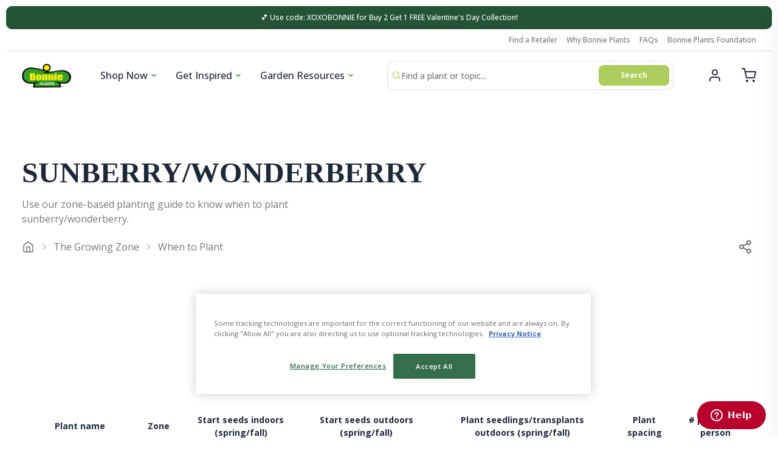

--- FILE ---
content_type: text/html; charset=utf-8
request_url: https://bonnieplants.com/blogs/planting-guides/sunberry-wonderberry-zone-planting-guide
body_size: 53067
content:
<!doctype html>
<html class="no-js" lang="en" dir="ltr">
  <head>
    <meta charset="utf-8">
    <meta http-equiv="X-UA-Compatible" content="IE=edge,chrome=1">
    <meta name="viewport" content="width=device-width,initial-scale=1,shrink-to-fit=no">

     <script src="https://www.google.com/recaptcha/api.js" defer></script>
     <meta name="viewport" content="width=device-width, initial-scale=1, shrink-to-fit=no, style-src 'self' 'unsafe-inline' cdn.fonts.net fonts.googleapis.com/css2;
      font-src 'self' data: application/font-woff fonts.shopifycdn.com cdn.fonts.net fonts.googleapis.com/css2 fonts.gstatic.com;
      script-src 'self' 'unsafe-inline' 'unsafe-eval' https://www.google.com/recaptcha/api.js https://shop.app/checkouts/internal/preloads.js https://static.zdassets.com/ekr/asset_composer.js https://maps.googleapis.com/maps-api-v3/api/js/56/5/common.js https://maps.googleapis.com/maps-api-v3/api/js/56/5/util.js https://instant.page/5.1.0 https://cdn.mouseflow.com/projects/e7fbb746-a7a0-4014-8399-17b937adc26a.js https://apps.bazaarvoice.com/deployments/bonnieplants/main_site/production/en_US/bv.js https://app.backinstock.org/widget/53455_1675166823.js;
      object-src 'unsafe-eval' 'unsafe-inline' bonnieplants.com bonnieplants.myshopify.com scotts.demdex.com insight.adsrvr.org td.doubleclick.net 4978704.fls.doubleclick.net ad.ipredictive.com js.ipredictive.com instant.page d1igp3oop3iho5.cloudfront.net cdn.shopify.com app.backinstock.org myshopify.com shopify.com d174f84q5mcorf.cloudfront.net d3ox8tdk614ykk.cloudfront.net tr.snapchat.com scotts.d2.sc.omtrdc.net fonts.shopifycdn.com cdn.fonts.net www.redditstatic.com sc-static.net bat.bing.com s.pinimg.com www.googletagmanager.com connect.facebook.net fonts.googleapis.com fonts.gstatic.com assets.adobedtm.com static.hotjar.com static.zdassets.com cdn.attn.tv js.adsrvr.org; require-trusted-types-for 'script';">
    <link rel="preconnect" href="https://cdn.shopify.com" crossorigin>
       <link href="https://cdn.fonts.net/kit/d702b490-6d76-11ec-84cb-06c8b378e9d2/d702b490-6d76-11ec-84cb-06c8b378e9d2.css" rel="stylesheet" />
    <link rel="preconnect" href="https://fonts.googleapis.com">
    <link rel="preconnect" href="https://fonts.gstatic.com" crossorigin>
    <link href="https://fonts.googleapis.com/css2?family=Open+Sans:ital,wght@0,400;0,500;0,600;0,700;1,400;1,500;1,600;1,700&display=swap" rel="stylesheet">
<link rel="preconnect" href="https://fonts.shopifycdn.com" crossorigin>  <noscript><link href="//bonnieplants.com/cdn/shop/t/27/assets/section-email-capture.css?v=164865968148778364761739379677" rel="stylesheet" type="text/css" media="all" /></noscript>
    <link rel="preconnect" href="https://cdn.fonts.net">

    
    <script src="//assets.adobedtm.com/launch-ENf966af16f50e4c83b8b14b3abb3bd8b6.min.js" async></script>

    <link rel="preload" href="//bonnieplants.com/cdn/shop/t/27/assets/base.css?v=34024976775422969701742831893" as="style">
    <link rel="preload" href="//bonnieplants.com/cdn/shop/t/27/assets/base.js?v=91529328582444813201739379677" as="script">
    <link rel="preload" href="//bonnieplants.com/cdn/shop/t/27/assets/component-slider.css?v=61382479674110356621739379677" as="style">



<link rel="canonical" href="https://bonnieplants.com/blogs/planting-guides/sunberry-wonderberry-zone-planting-guide">

<title>
  Sunberry/Wonderberry
 &ndash; Bonnie Plants</title><meta name="description" content="Plant name Zone Start seeds indoors (spring/fall) Start seeds outdoors (spring/fall) Plant seedlings/transplants outdoors (spring/fall) Plant spacing # plants per person Sunberry/Wonderberry 3a March 15-April 1 Not recommended On/around May 15 (after last frost) 18-24 inches 1 Sunberry/Wonderberry 3b March 15-April 1 N">

<script type="application/ld+json">
{
  "@context": "https://schema.org",
  "@type": "Organization",
  "name":"Bonnie Plants",
"email":"orders@bonnieplants.com",
"telephone":"3347380055",
  "url":"https:\/\/bonnieplants.com\/blogs\/planting-guides\/sunberry-wonderberry-zone-planting-guide",
  "sameAs": [
    "https:\/\/twitter.com\/bonnieplants",
    "https:\/\/www.facebook.com\/BonniePlants\/",
    "https:\/\/www.pinterest.com\/bonnieplants\/",
    "https:\/\/www.instagram.com\/bonnieplants\/",
    "",
    "",
    "https:\/\/www.youtube.com\/c\/bonnieplants\/featured",
    ""
  ],
  "description":"Plant name Zone Start seeds indoors (spring\/fall) Start seeds outdoors (spring\/fall) Plant seedlings\/transplants outdoors (spring\/fall) Plant spacing # plants per person Sunberry\/Wonderberry 3a March 15-April 1 Not recommended On\/around May 15 (after last frost) 18-24 inches 1 Sunberry\/Wonderberry 3b March 15-April 1 N"}
</script><script type="application/ld+json">
{
  "@context": "https://schema.org",
  "@type": "Article",
  "articleBody": "\n\nPlant name\nZone\nStart seeds indoors (spring\/fall)\nStart seeds outdoors (spring\/fall)\nPlant seedlings\/transplants outdoors (spring\/fall)\nPlant spacing\n# plants per person\n\n\nSunberry\/Wonderberry\n3a\nMarch 15-April 1\nNot recommended\nOn\/around May 15 (after last frost)\n18-24 inches\n1\n\n\nSunberry\/Wonderberry\n3b\nMarch 15-April 1\nNot recommended\nOn\/around May 15 (after last frost)\n18-24 inches\n1\n\n\nSunberry\/Wonderberry\n4a\nMarch 15-April 1\nNot recommended\nOn\/around May 15 (after last frost)\n18-24 inches\n1\n\n\nSunberry\/Wonderberry\n4b\nMarch 15-April 1\nNot recommended\nOn\/around May 15 (after last frost)\n18-24 inches\n1\n\n\nSunberry\/Wonderberry\n5a\nFeb. 15-March 1\nNot recommended\nOn\/around April 15 (after last frost)\n18-24 inches\n1\n\n\nSunberry\/Wonderberry\n5b\nFeb. 15-March 1\nNot recommended\nOn\/around April 15 (after last frost)\n18-24 inches\n1\n\n\nSunberry\/Wonderberry\n6a\nFeb. 15-March 1\nNot recommended\nOn\/around April 15 (after last frost)\n18-24 inches\n1\n\n\nSunberry\/Wonderberry\n6b\nFeb. 15-March 1\nNot recommended\nOn\/around April 15 (after last frost)\n18-24 inches\n1\n\n\nSunberry\/Wonderberry\n7a\nFeb. 15-March 1\nNot recommended\nOn\/around April 15 (after last frost)\n18-24 inches\n1\n\n\nSunberry\/Wonderberry\n7b\nFeb. 15-March 1\nNot recommended\nOn\/around April 15 (after last frost)\n18-24 inches\n1\n\n\nSunberry\/Wonderberry\n8a\nJan. 15-Feb. 1\nNot recommended\nOn\/around March 15 (after last frost)\n18-24 inches\n1\n\n\nSunberry\/Wonderberry\n8b\nJan. 15-Feb. 1\nNot recommended\nOn\/around March 15 (after last frost)\n18-24 inches\n1\n\n\nSunberry\/Wonderberry\n9a\nDec. 15-Jan. 1\nNot recommended\nOn\/around March 15 (after last frost)\n18-24 inches\n1\n\n\nSunberry\/Wonderberry\n9b\nDec. 15-Jan. 1\nNot recommended\nOn\/around March 15 (after last frost)\n18-24 inches\n1\n\n\nSunberry\/Wonderberry\n10a\nDec. 15-Jan. 1\nNot recommended\nOn\/around Feb. 15 (after last frost)\n18-24 inches\n1\n\n\nSunberry\/Wonderberry\n10b\nDec. 15-Jan. 1\nNot recommended\nOn\/around Feb. 15 (after last frost)\n18-24 inches\n1\n\n\nSunberry\/Wonderberry\n11a\n6-8 weeks before planting outside\nNot recommended\nyear-round\n18-24 inches\n1\n\n\nSunberry\/Wonderberry\n11b\n6-8 weeks before planting outside\nNot recommended\nyear-round\n18-24 inches\n1\n\n* Start seedlings indoors 6-8 weeks before last frost. Does not tolerate frost.",
  "mainEntityOfPage": {
    "@type": "WebPage",
    "@id": "https:\/\/bonnieplants.com"
  },
  "headline": "Sunberry\/Wonderberry",
  
    "description": "Use our zone-based planting guide to know when to plant sunberry\/wonderberry.",
  
  
    
    "image": [
      "https:\/\/bonnieplants.com\/cdn\/shop\/articles\/large-MG-Green-Thin-1600x800_8ba056c3-dc59-4000-94f9-cfe640548c1f_1600x.png?v=1642541944"
    ],
  
  "datePublished": "2022-01-10T16:34:23Z",
  "dateCreated": "2022-01-18T15:39:04Z",
  "author": {
    "@type": "Person",
    "name": "Shopify API"
  },
  "publisher": {
    "@type": "Organization",
    
    "name": "Bonnie Plants"
  }
}
</script>
<link rel="shortcut icon" href="//bonnieplants.com/cdn/shop/files/favicon-flat-128_16x16.png?v=1642543900" sizes="16x16">
<link rel="shortcut icon" href="//bonnieplants.com/cdn/shop/files/favicon-flat-128_32x32.png?v=1642543900" sizes="32x32">
<link rel="shortcut icon" href="//bonnieplants.com/cdn/shop/files/favicon-flat-128_48x48.png?v=1642543900" sizes="48x48">
<link rel="shortcut icon" href="//bonnieplants.com/cdn/shop/files/favicon-flat-128_96x96.png?v=1642543900" sizes="48x48">
<link rel="apple-touch-icon" href="//bonnieplants.com/cdn/shop/files/favicon-flat-128_180x180.png?v=1642543900" sizes="180x180">
<link rel="apple-touch-icon" href="//bonnieplants.com/cdn/shop/files/favicon-flat-128_192x192.png?v=1642543900" sizes="192x192">




<meta property="og:site_name" content="Bonnie Plants">
<meta property="og:url" content="https://bonnieplants.com/blogs/planting-guides/sunberry-wonderberry-zone-planting-guide">
<meta property="og:title" content="Sunberry/Wonderberry">
<meta property="og:type" content="article">
<meta property="og:description" content="Plant name Zone Start seeds indoors (spring/fall) Start seeds outdoors (spring/fall) Plant seedlings/transplants outdoors (spring/fall) Plant spacing # plants per person Sunberry/Wonderberry 3a March 15-April 1 Not recommended On/around May 15 (after last frost) 18-24 inches 1 Sunberry/Wonderberry 3b March 15-April 1 N">


<meta property="og:image" content="https://bonnieplants.com/cdn/shop/articles/large-MG-Green-Thin-1600x800_8ba056c3-dc59-4000-94f9-cfe640548c1f.png?v=1642541944">
    <meta property="og:image:secure_url" content="https://bonnieplants.com/cdn/shop/articles/large-MG-Green-Thin-1600x800_8ba056c3-dc59-4000-94f9-cfe640548c1f.png?v=1642541944">
    <meta property="og:image:width" content="1600">
    <meta property="og:image:height" content="800">
<meta name="twitter:site" content="@bonnieplants"><meta name="twitter:card" content="summary_large_image">
<meta name="twitter:title" content="Sunberry/Wonderberry">
<meta name="twitter:description" content="Plant name Zone Start seeds indoors (spring/fall) Start seeds outdoors (spring/fall) Plant seedlings/transplants outdoors (spring/fall) Plant spacing # plants per person Sunberry/Wonderberry 3a March 15-April 1 Not recommended On/around May 15 (after last frost) 18-24 inches 1 Sunberry/Wonderberry 3b March 15-April 1 N">





<style data-shopify>
  :root {
    --color-base-text: 29, 41, 57;
    --color-secondary-text: 124, 117, 113;
    --color-base-background-primary: 255, 255, 255;
    --color-base-background-secondary: 173, 206, 93;
    --color-base-solid-button: 60, 158, 50;
    --color-base-outline-button: 29, 41, 57;
    --color-base-accent-primary: 36, 83, 54;
    --color-base-accent-secondary: 36, 83, 54;

    --container-width: 124rem;
    --container-width-px: 1240px
  }</style>
<script>
  window.routes = {
    cart: '/cart',
    cartAdd: '/cart/add',
    cartChange: '/cart/change',
    cartUpdate: '/cart/update',
    predictiveSearch: '/search/suggest',
    recommendations:  '/recommendations/products',
  };

  window.cartStrings = {
    error: `There was an error while updating your cart. Please try again.`,
    quantityError: `You can only add [quantity] of this item to your cart.`
  };

  document.documentElement.className = document.documentElement.className.replace('no-js', 'has-js');
</script>

<script>
      const currency = "$";
      const freeShippingThreshold = "50";
    </script>

    <link href="//bonnieplants.com/cdn/shop/t/27/assets/base.css?v=34024976775422969701742831893" rel="stylesheet" type="text/css" media="all" />
    <link href="//bonnieplants.com/cdn/shop/t/27/assets/component-slider.css?v=61382479674110356621739379677" rel="stylesheet" type="text/css" media="all" />

    
      <!-- Start vendor third party libaries -->
      <script src="//bonnieplants.com/cdn/shop/t/27/assets/base.js?v=91529328582444813201739379677" defer></script>
      <script src="//bonnieplants.com/cdn/shop/t/27/assets/component-product-form.js?v=28637508656020392161739379677" defer="defer"></script>
      <script src="//bonnieplants.com/cdn/shop/t/27/assets/component-quantity.js?v=86156186284459619241739379677" defer="defer"></script>
      <script src="//bonnieplants.com/cdn/shop/t/27/assets/component-variant.js?v=1372773798696692261739379677" defer="defer"></script>
      <script src="//bonnieplants.com/cdn/shop/t/27/assets/component-nav.js?v=14131256078356290691739379677" defer="defer"></script>
    

    <!-- End vendor third party libaries -->

    <!-- Header hook for plugins -->
    <script>window.performance && window.performance.mark && window.performance.mark('shopify.content_for_header.start');</script><meta id="shopify-digital-wallet" name="shopify-digital-wallet" content="/25745653811/digital_wallets/dialog">
<meta name="shopify-checkout-api-token" content="e352584e2ffaeb593929e95b83642e5f">
<link rel="alternate" type="application/atom+xml" title="Feed" href="/blogs/planting-guides.atom" />
<script async="async" src="/checkouts/internal/preloads.js?locale=en-US"></script>
<link rel="preconnect" href="https://shop.app" crossorigin="anonymous">
<script async="async" src="https://shop.app/checkouts/internal/preloads.js?locale=en-US&shop_id=25745653811" crossorigin="anonymous"></script>
<script id="apple-pay-shop-capabilities" type="application/json">{"shopId":25745653811,"countryCode":"US","currencyCode":"USD","merchantCapabilities":["supports3DS"],"merchantId":"gid:\/\/shopify\/Shop\/25745653811","merchantName":"Bonnie Plants","requiredBillingContactFields":["postalAddress","email"],"requiredShippingContactFields":["postalAddress","email"],"shippingType":"shipping","supportedNetworks":["visa","masterCard","amex","discover","elo","jcb"],"total":{"type":"pending","label":"Bonnie Plants","amount":"1.00"},"shopifyPaymentsEnabled":true,"supportsSubscriptions":true}</script>
<script id="shopify-features" type="application/json">{"accessToken":"e352584e2ffaeb593929e95b83642e5f","betas":["rich-media-storefront-analytics"],"domain":"bonnieplants.com","predictiveSearch":true,"shopId":25745653811,"locale":"en"}</script>
<script>var Shopify = Shopify || {};
Shopify.shop = "bonnie-ecom.myshopify.com";
Shopify.locale = "en";
Shopify.currency = {"active":"USD","rate":"1.0"};
Shopify.country = "US";
Shopify.theme = {"name":"05.20.25 Release","id":134436651059,"schema_name":"Bonnie Plants","schema_version":"1","theme_store_id":null,"role":"main"};
Shopify.theme.handle = "null";
Shopify.theme.style = {"id":null,"handle":null};
Shopify.cdnHost = "bonnieplants.com/cdn";
Shopify.routes = Shopify.routes || {};
Shopify.routes.root = "/";</script>
<script type="module">!function(o){(o.Shopify=o.Shopify||{}).modules=!0}(window);</script>
<script>!function(o){function n(){var o=[];function n(){o.push(Array.prototype.slice.apply(arguments))}return n.q=o,n}var t=o.Shopify=o.Shopify||{};t.loadFeatures=n(),t.autoloadFeatures=n()}(window);</script>
<script>
  window.ShopifyPay = window.ShopifyPay || {};
  window.ShopifyPay.apiHost = "shop.app\/pay";
  window.ShopifyPay.redirectState = null;
</script>
<script id="shop-js-analytics" type="application/json">{"pageType":"article"}</script>
<script defer="defer" async type="module" src="//bonnieplants.com/cdn/shopifycloud/shop-js/modules/v2/client.init-shop-cart-sync_BN7fPSNr.en.esm.js"></script>
<script defer="defer" async type="module" src="//bonnieplants.com/cdn/shopifycloud/shop-js/modules/v2/chunk.common_Cbph3Kss.esm.js"></script>
<script defer="defer" async type="module" src="//bonnieplants.com/cdn/shopifycloud/shop-js/modules/v2/chunk.modal_DKumMAJ1.esm.js"></script>
<script type="module">
  await import("//bonnieplants.com/cdn/shopifycloud/shop-js/modules/v2/client.init-shop-cart-sync_BN7fPSNr.en.esm.js");
await import("//bonnieplants.com/cdn/shopifycloud/shop-js/modules/v2/chunk.common_Cbph3Kss.esm.js");
await import("//bonnieplants.com/cdn/shopifycloud/shop-js/modules/v2/chunk.modal_DKumMAJ1.esm.js");

  window.Shopify.SignInWithShop?.initShopCartSync?.({"fedCMEnabled":true,"windoidEnabled":true});

</script>
<script>
  window.Shopify = window.Shopify || {};
  if (!window.Shopify.featureAssets) window.Shopify.featureAssets = {};
  window.Shopify.featureAssets['shop-js'] = {"shop-cart-sync":["modules/v2/client.shop-cart-sync_CJVUk8Jm.en.esm.js","modules/v2/chunk.common_Cbph3Kss.esm.js","modules/v2/chunk.modal_DKumMAJ1.esm.js"],"init-fed-cm":["modules/v2/client.init-fed-cm_7Fvt41F4.en.esm.js","modules/v2/chunk.common_Cbph3Kss.esm.js","modules/v2/chunk.modal_DKumMAJ1.esm.js"],"init-shop-email-lookup-coordinator":["modules/v2/client.init-shop-email-lookup-coordinator_Cc088_bR.en.esm.js","modules/v2/chunk.common_Cbph3Kss.esm.js","modules/v2/chunk.modal_DKumMAJ1.esm.js"],"init-windoid":["modules/v2/client.init-windoid_hPopwJRj.en.esm.js","modules/v2/chunk.common_Cbph3Kss.esm.js","modules/v2/chunk.modal_DKumMAJ1.esm.js"],"shop-button":["modules/v2/client.shop-button_B0jaPSNF.en.esm.js","modules/v2/chunk.common_Cbph3Kss.esm.js","modules/v2/chunk.modal_DKumMAJ1.esm.js"],"shop-cash-offers":["modules/v2/client.shop-cash-offers_DPIskqss.en.esm.js","modules/v2/chunk.common_Cbph3Kss.esm.js","modules/v2/chunk.modal_DKumMAJ1.esm.js"],"shop-toast-manager":["modules/v2/client.shop-toast-manager_CK7RT69O.en.esm.js","modules/v2/chunk.common_Cbph3Kss.esm.js","modules/v2/chunk.modal_DKumMAJ1.esm.js"],"init-shop-cart-sync":["modules/v2/client.init-shop-cart-sync_BN7fPSNr.en.esm.js","modules/v2/chunk.common_Cbph3Kss.esm.js","modules/v2/chunk.modal_DKumMAJ1.esm.js"],"init-customer-accounts-sign-up":["modules/v2/client.init-customer-accounts-sign-up_CfPf4CXf.en.esm.js","modules/v2/client.shop-login-button_DeIztwXF.en.esm.js","modules/v2/chunk.common_Cbph3Kss.esm.js","modules/v2/chunk.modal_DKumMAJ1.esm.js"],"pay-button":["modules/v2/client.pay-button_CgIwFSYN.en.esm.js","modules/v2/chunk.common_Cbph3Kss.esm.js","modules/v2/chunk.modal_DKumMAJ1.esm.js"],"init-customer-accounts":["modules/v2/client.init-customer-accounts_DQ3x16JI.en.esm.js","modules/v2/client.shop-login-button_DeIztwXF.en.esm.js","modules/v2/chunk.common_Cbph3Kss.esm.js","modules/v2/chunk.modal_DKumMAJ1.esm.js"],"avatar":["modules/v2/client.avatar_BTnouDA3.en.esm.js"],"init-shop-for-new-customer-accounts":["modules/v2/client.init-shop-for-new-customer-accounts_CsZy_esa.en.esm.js","modules/v2/client.shop-login-button_DeIztwXF.en.esm.js","modules/v2/chunk.common_Cbph3Kss.esm.js","modules/v2/chunk.modal_DKumMAJ1.esm.js"],"shop-follow-button":["modules/v2/client.shop-follow-button_BRMJjgGd.en.esm.js","modules/v2/chunk.common_Cbph3Kss.esm.js","modules/v2/chunk.modal_DKumMAJ1.esm.js"],"checkout-modal":["modules/v2/client.checkout-modal_B9Drz_yf.en.esm.js","modules/v2/chunk.common_Cbph3Kss.esm.js","modules/v2/chunk.modal_DKumMAJ1.esm.js"],"shop-login-button":["modules/v2/client.shop-login-button_DeIztwXF.en.esm.js","modules/v2/chunk.common_Cbph3Kss.esm.js","modules/v2/chunk.modal_DKumMAJ1.esm.js"],"lead-capture":["modules/v2/client.lead-capture_DXYzFM3R.en.esm.js","modules/v2/chunk.common_Cbph3Kss.esm.js","modules/v2/chunk.modal_DKumMAJ1.esm.js"],"shop-login":["modules/v2/client.shop-login_CA5pJqmO.en.esm.js","modules/v2/chunk.common_Cbph3Kss.esm.js","modules/v2/chunk.modal_DKumMAJ1.esm.js"],"payment-terms":["modules/v2/client.payment-terms_BxzfvcZJ.en.esm.js","modules/v2/chunk.common_Cbph3Kss.esm.js","modules/v2/chunk.modal_DKumMAJ1.esm.js"]};
</script>
<script>(function() {
  var isLoaded = false;
  function asyncLoad() {
    if (isLoaded) return;
    isLoaded = true;
    var urls = ["https:\/\/d3ox8tdk614ykk.cloudfront.net\/client_script_min.js?shop=bonnie-ecom.myshopify.com","\/\/cdn.shopify.com\/proxy\/d170eba0009785b81a4cbbb29d05147680f00447e5b31def4cb63aef3a206bcb\/apps.bazaarvoice.com\/deployments\/bonnieplants\/main_site\/production\/en_US\/bv.js?shop=bonnie-ecom.myshopify.com\u0026sp-cache-control=cHVibGljLCBtYXgtYWdlPTkwMA","https:\/\/cdn.shopify.com\/s\/files\/1\/0257\/4565\/3811\/t\/18\/assets\/zendesk-embeddable.js?v=1700688167\u0026shop=bonnie-ecom.myshopify.com","\/\/backinstock.useamp.com\/widget\/21674_1767154881.js?category=bis\u0026v=6\u0026shop=bonnie-ecom.myshopify.com"];
    for (var i = 0; i < urls.length; i++) {
      var s = document.createElement('script');
      s.type = 'text/javascript';
      s.async = true;
      s.src = urls[i];
      var x = document.getElementsByTagName('script')[0];
      x.parentNode.insertBefore(s, x);
    }
  };
  if(window.attachEvent) {
    window.attachEvent('onload', asyncLoad);
  } else {
    window.addEventListener('load', asyncLoad, false);
  }
})();</script>
<script id="__st">var __st={"a":25745653811,"offset":-21600,"reqid":"76c75027-e4a9-4359-913f-be1a70d3c052-1770151439","pageurl":"bonnieplants.com\/blogs\/planting-guides\/sunberry-wonderberry-zone-planting-guide","s":"articles-556177981491","u":"3b57494aa4cf","p":"article","rtyp":"article","rid":556177981491};</script>
<script>window.ShopifyPaypalV4VisibilityTracking = true;</script>
<script id="captcha-bootstrap">!function(){'use strict';const t='contact',e='account',n='new_comment',o=[[t,t],['blogs',n],['comments',n],[t,'customer']],c=[[e,'customer_login'],[e,'guest_login'],[e,'recover_customer_password'],[e,'create_customer']],r=t=>t.map((([t,e])=>`form[action*='/${t}']:not([data-nocaptcha='true']) input[name='form_type'][value='${e}']`)).join(','),a=t=>()=>t?[...document.querySelectorAll(t)].map((t=>t.form)):[];function s(){const t=[...o],e=r(t);return a(e)}const i='password',u='form_key',d=['recaptcha-v3-token','g-recaptcha-response','h-captcha-response',i],f=()=>{try{return window.sessionStorage}catch{return}},m='__shopify_v',_=t=>t.elements[u];function p(t,e,n=!1){try{const o=window.sessionStorage,c=JSON.parse(o.getItem(e)),{data:r}=function(t){const{data:e,action:n}=t;return t[m]||n?{data:e,action:n}:{data:t,action:n}}(c);for(const[e,n]of Object.entries(r))t.elements[e]&&(t.elements[e].value=n);n&&o.removeItem(e)}catch(o){console.error('form repopulation failed',{error:o})}}const l='form_type',E='cptcha';function T(t){t.dataset[E]=!0}const w=window,h=w.document,L='Shopify',v='ce_forms',y='captcha';let A=!1;((t,e)=>{const n=(g='f06e6c50-85a8-45c8-87d0-21a2b65856fe',I='https://cdn.shopify.com/shopifycloud/storefront-forms-hcaptcha/ce_storefront_forms_captcha_hcaptcha.v1.5.2.iife.js',D={infoText:'Protected by hCaptcha',privacyText:'Privacy',termsText:'Terms'},(t,e,n)=>{const o=w[L][v],c=o.bindForm;if(c)return c(t,g,e,D).then(n);var r;o.q.push([[t,g,e,D],n]),r=I,A||(h.body.append(Object.assign(h.createElement('script'),{id:'captcha-provider',async:!0,src:r})),A=!0)});var g,I,D;w[L]=w[L]||{},w[L][v]=w[L][v]||{},w[L][v].q=[],w[L][y]=w[L][y]||{},w[L][y].protect=function(t,e){n(t,void 0,e),T(t)},Object.freeze(w[L][y]),function(t,e,n,w,h,L){const[v,y,A,g]=function(t,e,n){const i=e?o:[],u=t?c:[],d=[...i,...u],f=r(d),m=r(i),_=r(d.filter((([t,e])=>n.includes(e))));return[a(f),a(m),a(_),s()]}(w,h,L),I=t=>{const e=t.target;return e instanceof HTMLFormElement?e:e&&e.form},D=t=>v().includes(t);t.addEventListener('submit',(t=>{const e=I(t);if(!e)return;const n=D(e)&&!e.dataset.hcaptchaBound&&!e.dataset.recaptchaBound,o=_(e),c=g().includes(e)&&(!o||!o.value);(n||c)&&t.preventDefault(),c&&!n&&(function(t){try{if(!f())return;!function(t){const e=f();if(!e)return;const n=_(t);if(!n)return;const o=n.value;o&&e.removeItem(o)}(t);const e=Array.from(Array(32),(()=>Math.random().toString(36)[2])).join('');!function(t,e){_(t)||t.append(Object.assign(document.createElement('input'),{type:'hidden',name:u})),t.elements[u].value=e}(t,e),function(t,e){const n=f();if(!n)return;const o=[...t.querySelectorAll(`input[type='${i}']`)].map((({name:t})=>t)),c=[...d,...o],r={};for(const[a,s]of new FormData(t).entries())c.includes(a)||(r[a]=s);n.setItem(e,JSON.stringify({[m]:1,action:t.action,data:r}))}(t,e)}catch(e){console.error('failed to persist form',e)}}(e),e.submit())}));const S=(t,e)=>{t&&!t.dataset[E]&&(n(t,e.some((e=>e===t))),T(t))};for(const o of['focusin','change'])t.addEventListener(o,(t=>{const e=I(t);D(e)&&S(e,y())}));const B=e.get('form_key'),M=e.get(l),P=B&&M;t.addEventListener('DOMContentLoaded',(()=>{const t=y();if(P)for(const e of t)e.elements[l].value===M&&p(e,B);[...new Set([...A(),...v().filter((t=>'true'===t.dataset.shopifyCaptcha))])].forEach((e=>S(e,t)))}))}(h,new URLSearchParams(w.location.search),n,t,e,['guest_login'])})(!0,!0)}();</script>
<script integrity="sha256-4kQ18oKyAcykRKYeNunJcIwy7WH5gtpwJnB7kiuLZ1E=" data-source-attribution="shopify.loadfeatures" defer="defer" src="//bonnieplants.com/cdn/shopifycloud/storefront/assets/storefront/load_feature-a0a9edcb.js" crossorigin="anonymous"></script>
<script crossorigin="anonymous" defer="defer" src="//bonnieplants.com/cdn/shopifycloud/storefront/assets/shopify_pay/storefront-65b4c6d7.js?v=20250812"></script>
<script data-source-attribution="shopify.dynamic_checkout.dynamic.init">var Shopify=Shopify||{};Shopify.PaymentButton=Shopify.PaymentButton||{isStorefrontPortableWallets:!0,init:function(){window.Shopify.PaymentButton.init=function(){};var t=document.createElement("script");t.src="https://bonnieplants.com/cdn/shopifycloud/portable-wallets/latest/portable-wallets.en.js",t.type="module",document.head.appendChild(t)}};
</script>
<script data-source-attribution="shopify.dynamic_checkout.buyer_consent">
  function portableWalletsHideBuyerConsent(e){var t=document.getElementById("shopify-buyer-consent"),n=document.getElementById("shopify-subscription-policy-button");t&&n&&(t.classList.add("hidden"),t.setAttribute("aria-hidden","true"),n.removeEventListener("click",e))}function portableWalletsShowBuyerConsent(e){var t=document.getElementById("shopify-buyer-consent"),n=document.getElementById("shopify-subscription-policy-button");t&&n&&(t.classList.remove("hidden"),t.removeAttribute("aria-hidden"),n.addEventListener("click",e))}window.Shopify?.PaymentButton&&(window.Shopify.PaymentButton.hideBuyerConsent=portableWalletsHideBuyerConsent,window.Shopify.PaymentButton.showBuyerConsent=portableWalletsShowBuyerConsent);
</script>
<script data-source-attribution="shopify.dynamic_checkout.cart.bootstrap">document.addEventListener("DOMContentLoaded",(function(){function t(){return document.querySelector("shopify-accelerated-checkout-cart, shopify-accelerated-checkout")}if(t())Shopify.PaymentButton.init();else{new MutationObserver((function(e,n){t()&&(Shopify.PaymentButton.init(),n.disconnect())})).observe(document.body,{childList:!0,subtree:!0})}}));
</script>
<link id="shopify-accelerated-checkout-styles" rel="stylesheet" media="screen" href="https://bonnieplants.com/cdn/shopifycloud/portable-wallets/latest/accelerated-checkout-backwards-compat.css" crossorigin="anonymous">
<style id="shopify-accelerated-checkout-cart">
        #shopify-buyer-consent {
  margin-top: 1em;
  display: inline-block;
  width: 100%;
}

#shopify-buyer-consent.hidden {
  display: none;
}

#shopify-subscription-policy-button {
  background: none;
  border: none;
  padding: 0;
  text-decoration: underline;
  font-size: inherit;
  cursor: pointer;
}

#shopify-subscription-policy-button::before {
  box-shadow: none;
}

      </style>

<script>window.performance && window.performance.mark && window.performance.mark('shopify.content_for_header.end');</script>

    <script src="https://cdn-widgetsrepository.yotpo.com/v1/loader/AZeVBkhKvtfitmpPbI9ORQ" async></script>
  <!-- BEGIN app block: shopify://apps/klaviyo-email-marketing-sms/blocks/klaviyo-onsite-embed/2632fe16-c075-4321-a88b-50b567f42507 -->












  <script async src="https://static.klaviyo.com/onsite/js/Y6QdGU/klaviyo.js?company_id=Y6QdGU"></script>
  <script>!function(){if(!window.klaviyo){window._klOnsite=window._klOnsite||[];try{window.klaviyo=new Proxy({},{get:function(n,i){return"push"===i?function(){var n;(n=window._klOnsite).push.apply(n,arguments)}:function(){for(var n=arguments.length,o=new Array(n),w=0;w<n;w++)o[w]=arguments[w];var t="function"==typeof o[o.length-1]?o.pop():void 0,e=new Promise((function(n){window._klOnsite.push([i].concat(o,[function(i){t&&t(i),n(i)}]))}));return e}}})}catch(n){window.klaviyo=window.klaviyo||[],window.klaviyo.push=function(){var n;(n=window._klOnsite).push.apply(n,arguments)}}}}();</script>

  




  <script>
    window.klaviyoReviewsProductDesignMode = false
  </script>







<!-- END app block --><link href="https://monorail-edge.shopifysvc.com" rel="dns-prefetch">
<script>(function(){if ("sendBeacon" in navigator && "performance" in window) {try {var session_token_from_headers = performance.getEntriesByType('navigation')[0].serverTiming.find(x => x.name == '_s').description;} catch {var session_token_from_headers = undefined;}var session_cookie_matches = document.cookie.match(/_shopify_s=([^;]*)/);var session_token_from_cookie = session_cookie_matches && session_cookie_matches.length === 2 ? session_cookie_matches[1] : "";var session_token = session_token_from_headers || session_token_from_cookie || "";function handle_abandonment_event(e) {var entries = performance.getEntries().filter(function(entry) {return /monorail-edge.shopifysvc.com/.test(entry.name);});if (!window.abandonment_tracked && entries.length === 0) {window.abandonment_tracked = true;var currentMs = Date.now();var navigation_start = performance.timing.navigationStart;var payload = {shop_id: 25745653811,url: window.location.href,navigation_start,duration: currentMs - navigation_start,session_token,page_type: "article"};window.navigator.sendBeacon("https://monorail-edge.shopifysvc.com/v1/produce", JSON.stringify({schema_id: "online_store_buyer_site_abandonment/1.1",payload: payload,metadata: {event_created_at_ms: currentMs,event_sent_at_ms: currentMs}}));}}window.addEventListener('pagehide', handle_abandonment_event);}}());</script>
<script id="web-pixels-manager-setup">(function e(e,d,r,n,o){if(void 0===o&&(o={}),!Boolean(null===(a=null===(i=window.Shopify)||void 0===i?void 0:i.analytics)||void 0===a?void 0:a.replayQueue)){var i,a;window.Shopify=window.Shopify||{};var t=window.Shopify;t.analytics=t.analytics||{};var s=t.analytics;s.replayQueue=[],s.publish=function(e,d,r){return s.replayQueue.push([e,d,r]),!0};try{self.performance.mark("wpm:start")}catch(e){}var l=function(){var e={modern:/Edge?\/(1{2}[4-9]|1[2-9]\d|[2-9]\d{2}|\d{4,})\.\d+(\.\d+|)|Firefox\/(1{2}[4-9]|1[2-9]\d|[2-9]\d{2}|\d{4,})\.\d+(\.\d+|)|Chrom(ium|e)\/(9{2}|\d{3,})\.\d+(\.\d+|)|(Maci|X1{2}).+ Version\/(15\.\d+|(1[6-9]|[2-9]\d|\d{3,})\.\d+)([,.]\d+|)( \(\w+\)|)( Mobile\/\w+|) Safari\/|Chrome.+OPR\/(9{2}|\d{3,})\.\d+\.\d+|(CPU[ +]OS|iPhone[ +]OS|CPU[ +]iPhone|CPU IPhone OS|CPU iPad OS)[ +]+(15[._]\d+|(1[6-9]|[2-9]\d|\d{3,})[._]\d+)([._]\d+|)|Android:?[ /-](13[3-9]|1[4-9]\d|[2-9]\d{2}|\d{4,})(\.\d+|)(\.\d+|)|Android.+Firefox\/(13[5-9]|1[4-9]\d|[2-9]\d{2}|\d{4,})\.\d+(\.\d+|)|Android.+Chrom(ium|e)\/(13[3-9]|1[4-9]\d|[2-9]\d{2}|\d{4,})\.\d+(\.\d+|)|SamsungBrowser\/([2-9]\d|\d{3,})\.\d+/,legacy:/Edge?\/(1[6-9]|[2-9]\d|\d{3,})\.\d+(\.\d+|)|Firefox\/(5[4-9]|[6-9]\d|\d{3,})\.\d+(\.\d+|)|Chrom(ium|e)\/(5[1-9]|[6-9]\d|\d{3,})\.\d+(\.\d+|)([\d.]+$|.*Safari\/(?![\d.]+ Edge\/[\d.]+$))|(Maci|X1{2}).+ Version\/(10\.\d+|(1[1-9]|[2-9]\d|\d{3,})\.\d+)([,.]\d+|)( \(\w+\)|)( Mobile\/\w+|) Safari\/|Chrome.+OPR\/(3[89]|[4-9]\d|\d{3,})\.\d+\.\d+|(CPU[ +]OS|iPhone[ +]OS|CPU[ +]iPhone|CPU IPhone OS|CPU iPad OS)[ +]+(10[._]\d+|(1[1-9]|[2-9]\d|\d{3,})[._]\d+)([._]\d+|)|Android:?[ /-](13[3-9]|1[4-9]\d|[2-9]\d{2}|\d{4,})(\.\d+|)(\.\d+|)|Mobile Safari.+OPR\/([89]\d|\d{3,})\.\d+\.\d+|Android.+Firefox\/(13[5-9]|1[4-9]\d|[2-9]\d{2}|\d{4,})\.\d+(\.\d+|)|Android.+Chrom(ium|e)\/(13[3-9]|1[4-9]\d|[2-9]\d{2}|\d{4,})\.\d+(\.\d+|)|Android.+(UC? ?Browser|UCWEB|U3)[ /]?(15\.([5-9]|\d{2,})|(1[6-9]|[2-9]\d|\d{3,})\.\d+)\.\d+|SamsungBrowser\/(5\.\d+|([6-9]|\d{2,})\.\d+)|Android.+MQ{2}Browser\/(14(\.(9|\d{2,})|)|(1[5-9]|[2-9]\d|\d{3,})(\.\d+|))(\.\d+|)|K[Aa][Ii]OS\/(3\.\d+|([4-9]|\d{2,})\.\d+)(\.\d+|)/},d=e.modern,r=e.legacy,n=navigator.userAgent;return n.match(d)?"modern":n.match(r)?"legacy":"unknown"}(),u="modern"===l?"modern":"legacy",c=(null!=n?n:{modern:"",legacy:""})[u],f=function(e){return[e.baseUrl,"/wpm","/b",e.hashVersion,"modern"===e.buildTarget?"m":"l",".js"].join("")}({baseUrl:d,hashVersion:r,buildTarget:u}),m=function(e){var d=e.version,r=e.bundleTarget,n=e.surface,o=e.pageUrl,i=e.monorailEndpoint;return{emit:function(e){var a=e.status,t=e.errorMsg,s=(new Date).getTime(),l=JSON.stringify({metadata:{event_sent_at_ms:s},events:[{schema_id:"web_pixels_manager_load/3.1",payload:{version:d,bundle_target:r,page_url:o,status:a,surface:n,error_msg:t},metadata:{event_created_at_ms:s}}]});if(!i)return console&&console.warn&&console.warn("[Web Pixels Manager] No Monorail endpoint provided, skipping logging."),!1;try{return self.navigator.sendBeacon.bind(self.navigator)(i,l)}catch(e){}var u=new XMLHttpRequest;try{return u.open("POST",i,!0),u.setRequestHeader("Content-Type","text/plain"),u.send(l),!0}catch(e){return console&&console.warn&&console.warn("[Web Pixels Manager] Got an unhandled error while logging to Monorail."),!1}}}}({version:r,bundleTarget:l,surface:e.surface,pageUrl:self.location.href,monorailEndpoint:e.monorailEndpoint});try{o.browserTarget=l,function(e){var d=e.src,r=e.async,n=void 0===r||r,o=e.onload,i=e.onerror,a=e.sri,t=e.scriptDataAttributes,s=void 0===t?{}:t,l=document.createElement("script"),u=document.querySelector("head"),c=document.querySelector("body");if(l.async=n,l.src=d,a&&(l.integrity=a,l.crossOrigin="anonymous"),s)for(var f in s)if(Object.prototype.hasOwnProperty.call(s,f))try{l.dataset[f]=s[f]}catch(e){}if(o&&l.addEventListener("load",o),i&&l.addEventListener("error",i),u)u.appendChild(l);else{if(!c)throw new Error("Did not find a head or body element to append the script");c.appendChild(l)}}({src:f,async:!0,onload:function(){if(!function(){var e,d;return Boolean(null===(d=null===(e=window.Shopify)||void 0===e?void 0:e.analytics)||void 0===d?void 0:d.initialized)}()){var d=window.webPixelsManager.init(e)||void 0;if(d){var r=window.Shopify.analytics;r.replayQueue.forEach((function(e){var r=e[0],n=e[1],o=e[2];d.publishCustomEvent(r,n,o)})),r.replayQueue=[],r.publish=d.publishCustomEvent,r.visitor=d.visitor,r.initialized=!0}}},onerror:function(){return m.emit({status:"failed",errorMsg:"".concat(f," has failed to load")})},sri:function(e){var d=/^sha384-[A-Za-z0-9+/=]+$/;return"string"==typeof e&&d.test(e)}(c)?c:"",scriptDataAttributes:o}),m.emit({status:"loading"})}catch(e){m.emit({status:"failed",errorMsg:(null==e?void 0:e.message)||"Unknown error"})}}})({shopId: 25745653811,storefrontBaseUrl: "https://bonnieplants.com",extensionsBaseUrl: "https://extensions.shopifycdn.com/cdn/shopifycloud/web-pixels-manager",monorailEndpoint: "https://monorail-edge.shopifysvc.com/unstable/produce_batch",surface: "storefront-renderer",enabledBetaFlags: ["2dca8a86"],webPixelsConfigList: [{"id":"1020985395","configuration":"{\"accountID\":\"Y6QdGU\",\"webPixelConfig\":\"eyJlbmFibGVBZGRlZFRvQ2FydEV2ZW50cyI6IHRydWV9\"}","eventPayloadVersion":"v1","runtimeContext":"STRICT","scriptVersion":"524f6c1ee37bacdca7657a665bdca589","type":"APP","apiClientId":123074,"privacyPurposes":["ANALYTICS","MARKETING"],"dataSharingAdjustments":{"protectedCustomerApprovalScopes":["read_customer_address","read_customer_email","read_customer_name","read_customer_personal_data","read_customer_phone"]}},{"id":"135102515","configuration":"{\"pixel_id\":\"1499016150275291\",\"pixel_type\":\"facebook_pixel\",\"metaapp_system_user_token\":\"-\"}","eventPayloadVersion":"v1","runtimeContext":"OPEN","scriptVersion":"ca16bc87fe92b6042fbaa3acc2fbdaa6","type":"APP","apiClientId":2329312,"privacyPurposes":["ANALYTICS","MARKETING","SALE_OF_DATA"],"dataSharingAdjustments":{"protectedCustomerApprovalScopes":["read_customer_address","read_customer_email","read_customer_name","read_customer_personal_data","read_customer_phone"]}},{"id":"80707635","eventPayloadVersion":"1","runtimeContext":"LAX","scriptVersion":"11","type":"CUSTOM","privacyPurposes":["ANALYTICS","MARKETING","SALE_OF_DATA"],"name":"Amazon Pixel"},{"id":"shopify-app-pixel","configuration":"{}","eventPayloadVersion":"v1","runtimeContext":"STRICT","scriptVersion":"0450","apiClientId":"shopify-pixel","type":"APP","privacyPurposes":["ANALYTICS","MARKETING"]},{"id":"shopify-custom-pixel","eventPayloadVersion":"v1","runtimeContext":"LAX","scriptVersion":"0450","apiClientId":"shopify-pixel","type":"CUSTOM","privacyPurposes":["ANALYTICS","MARKETING"]}],isMerchantRequest: false,initData: {"shop":{"name":"Bonnie Plants","paymentSettings":{"currencyCode":"USD"},"myshopifyDomain":"bonnie-ecom.myshopify.com","countryCode":"US","storefrontUrl":"https:\/\/bonnieplants.com"},"customer":null,"cart":null,"checkout":null,"productVariants":[],"purchasingCompany":null},},"https://bonnieplants.com/cdn","3918e4e0wbf3ac3cepc5707306mb02b36c6",{"modern":"","legacy":""},{"shopId":"25745653811","storefrontBaseUrl":"https:\/\/bonnieplants.com","extensionBaseUrl":"https:\/\/extensions.shopifycdn.com\/cdn\/shopifycloud\/web-pixels-manager","surface":"storefront-renderer","enabledBetaFlags":"[\"2dca8a86\"]","isMerchantRequest":"false","hashVersion":"3918e4e0wbf3ac3cepc5707306mb02b36c6","publish":"custom","events":"[[\"page_viewed\",{}]]"});</script><script>
  window.ShopifyAnalytics = window.ShopifyAnalytics || {};
  window.ShopifyAnalytics.meta = window.ShopifyAnalytics.meta || {};
  window.ShopifyAnalytics.meta.currency = 'USD';
  var meta = {"page":{"pageType":"article","resourceType":"article","resourceId":556177981491,"requestId":"76c75027-e4a9-4359-913f-be1a70d3c052-1770151439"}};
  for (var attr in meta) {
    window.ShopifyAnalytics.meta[attr] = meta[attr];
  }
</script>
<script class="analytics">
  (function () {
    var customDocumentWrite = function(content) {
      var jquery = null;

      if (window.jQuery) {
        jquery = window.jQuery;
      } else if (window.Checkout && window.Checkout.$) {
        jquery = window.Checkout.$;
      }

      if (jquery) {
        jquery('body').append(content);
      }
    };

    var hasLoggedConversion = function(token) {
      if (token) {
        return document.cookie.indexOf('loggedConversion=' + token) !== -1;
      }
      return false;
    }

    var setCookieIfConversion = function(token) {
      if (token) {
        var twoMonthsFromNow = new Date(Date.now());
        twoMonthsFromNow.setMonth(twoMonthsFromNow.getMonth() + 2);

        document.cookie = 'loggedConversion=' + token + '; expires=' + twoMonthsFromNow;
      }
    }

    var trekkie = window.ShopifyAnalytics.lib = window.trekkie = window.trekkie || [];
    if (trekkie.integrations) {
      return;
    }
    trekkie.methods = [
      'identify',
      'page',
      'ready',
      'track',
      'trackForm',
      'trackLink'
    ];
    trekkie.factory = function(method) {
      return function() {
        var args = Array.prototype.slice.call(arguments);
        args.unshift(method);
        trekkie.push(args);
        return trekkie;
      };
    };
    for (var i = 0; i < trekkie.methods.length; i++) {
      var key = trekkie.methods[i];
      trekkie[key] = trekkie.factory(key);
    }
    trekkie.load = function(config) {
      trekkie.config = config || {};
      trekkie.config.initialDocumentCookie = document.cookie;
      var first = document.getElementsByTagName('script')[0];
      var script = document.createElement('script');
      script.type = 'text/javascript';
      script.onerror = function(e) {
        var scriptFallback = document.createElement('script');
        scriptFallback.type = 'text/javascript';
        scriptFallback.onerror = function(error) {
                var Monorail = {
      produce: function produce(monorailDomain, schemaId, payload) {
        var currentMs = new Date().getTime();
        var event = {
          schema_id: schemaId,
          payload: payload,
          metadata: {
            event_created_at_ms: currentMs,
            event_sent_at_ms: currentMs
          }
        };
        return Monorail.sendRequest("https://" + monorailDomain + "/v1/produce", JSON.stringify(event));
      },
      sendRequest: function sendRequest(endpointUrl, payload) {
        // Try the sendBeacon API
        if (window && window.navigator && typeof window.navigator.sendBeacon === 'function' && typeof window.Blob === 'function' && !Monorail.isIos12()) {
          var blobData = new window.Blob([payload], {
            type: 'text/plain'
          });

          if (window.navigator.sendBeacon(endpointUrl, blobData)) {
            return true;
          } // sendBeacon was not successful

        } // XHR beacon

        var xhr = new XMLHttpRequest();

        try {
          xhr.open('POST', endpointUrl);
          xhr.setRequestHeader('Content-Type', 'text/plain');
          xhr.send(payload);
        } catch (e) {
          console.log(e);
        }

        return false;
      },
      isIos12: function isIos12() {
        return window.navigator.userAgent.lastIndexOf('iPhone; CPU iPhone OS 12_') !== -1 || window.navigator.userAgent.lastIndexOf('iPad; CPU OS 12_') !== -1;
      }
    };
    Monorail.produce('monorail-edge.shopifysvc.com',
      'trekkie_storefront_load_errors/1.1',
      {shop_id: 25745653811,
      theme_id: 134436651059,
      app_name: "storefront",
      context_url: window.location.href,
      source_url: "//bonnieplants.com/cdn/s/trekkie.storefront.b37867e0a413f1c9ade9179965a3871208e6387b.min.js"});

        };
        scriptFallback.async = true;
        scriptFallback.src = '//bonnieplants.com/cdn/s/trekkie.storefront.b37867e0a413f1c9ade9179965a3871208e6387b.min.js';
        first.parentNode.insertBefore(scriptFallback, first);
      };
      script.async = true;
      script.src = '//bonnieplants.com/cdn/s/trekkie.storefront.b37867e0a413f1c9ade9179965a3871208e6387b.min.js';
      first.parentNode.insertBefore(script, first);
    };
    trekkie.load(
      {"Trekkie":{"appName":"storefront","development":false,"defaultAttributes":{"shopId":25745653811,"isMerchantRequest":null,"themeId":134436651059,"themeCityHash":"6844261691056523388","contentLanguage":"en","currency":"USD"},"isServerSideCookieWritingEnabled":true,"monorailRegion":"shop_domain","enabledBetaFlags":["65f19447","b5387b81"]},"Session Attribution":{},"S2S":{"facebookCapiEnabled":true,"source":"trekkie-storefront-renderer","apiClientId":580111}}
    );

    var loaded = false;
    trekkie.ready(function() {
      if (loaded) return;
      loaded = true;

      window.ShopifyAnalytics.lib = window.trekkie;

      var originalDocumentWrite = document.write;
      document.write = customDocumentWrite;
      try { window.ShopifyAnalytics.merchantGoogleAnalytics.call(this); } catch(error) {};
      document.write = originalDocumentWrite;

      window.ShopifyAnalytics.lib.page(null,{"pageType":"article","resourceType":"article","resourceId":556177981491,"requestId":"76c75027-e4a9-4359-913f-be1a70d3c052-1770151439","shopifyEmitted":true});

      var match = window.location.pathname.match(/checkouts\/(.+)\/(thank_you|post_purchase)/)
      var token = match? match[1]: undefined;
      if (!hasLoggedConversion(token)) {
        setCookieIfConversion(token);
        
      }
    });


        var eventsListenerScript = document.createElement('script');
        eventsListenerScript.async = true;
        eventsListenerScript.src = "//bonnieplants.com/cdn/shopifycloud/storefront/assets/shop_events_listener-3da45d37.js";
        document.getElementsByTagName('head')[0].appendChild(eventsListenerScript);

})();</script>
<script
  defer
  src="https://bonnieplants.com/cdn/shopifycloud/perf-kit/shopify-perf-kit-3.1.0.min.js"
  data-application="storefront-renderer"
  data-shop-id="25745653811"
  data-render-region="gcp-us-central1"
  data-page-type="article"
  data-theme-instance-id="134436651059"
  data-theme-name="Bonnie Plants"
  data-theme-version="1"
  data-monorail-region="shop_domain"
  data-resource-timing-sampling-rate="10"
  data-shs="true"
  data-shs-beacon="true"
  data-shs-export-with-fetch="true"
  data-shs-logs-sample-rate="1"
  data-shs-beacon-endpoint="https://bonnieplants.com/api/collect"
></script>
</head>

  

  

  <body class="layout-theme  template-article-no-lede-image">
    
    <div class="visually-hidden" tabindex="-1">
      <a role="button" href="#main-content">Skip to content</a>
      <button type="button" onclick="this.blur();">Close</button>
    </div>
    <div id="header-spacer" class="no-js-hidden" role="none">&nbsp;</div><div id="nav-wrapper"><div id="shopify-section-alert-bar" class="shopify-section section--fullwidth"><link rel="stylesheet" href="//bonnieplants.com/cdn/shop/t/27/assets/component-alert-bar.css?v=117037493203097357731739379677">
  <script src="//bonnieplants.com/cdn/shop/t/27/assets/component-alert-bar.js?v=55737820979746000431739379677" defer="defer"></script>

  <div class="alert-bar">
    <div class="alert-bar__wrapper">
      <div class="alert-bar__inner-container">
        <div class="swiper-wrapper"><div
              class="alert-bar__item swiper-slide text-xs"
              style="text-align: center"
            >
              <a href="/collections/all">
                Free Shipping on orders over $50!
              </a>
            </div><div
              class="alert-bar__item swiper-slide text-xs"
              style="text-align: center"
            >
              <a href="/collections/valentines-day-collection">
                💕 Use code: XOXOBONNIE for Buy 2 Get 1 FREE Valentine's Day Collection!
              </a>
            </div><div
              class="alert-bar__item swiper-slide text-xs"
              style="text-align: center"
            >
              <a href="https://bonnieplants.com/pages/rewards">
                Bonnie Rewards is here! Get $10 by just signing up*
              </a>
            </div></div>
      </div>
    </div>
  </div>



  <style>
    .alert-bar__wrapper,
    .alert-bar__wrapper .swiper-slide {
      background-color: #245336;
    }
  </style>





</div><div id="shopify-section-email-capture-popup" class="shopify-section popup">
</div><div id="shopify-section-ancillary-navigation" class="shopify-section">
  <section class="top-menu text-xs section--fullwidth">
    <div class="container">
      
        <div class="top-menu__left">
          
          
            <p></p>
          
          
        </div>
      

      
        <div class="top-menu__right">
          
            <a href="/pages/find-retailer">Find a Retailer</a>
          
            <a href="/pages/our-story">Why Bonnie Plants</a>
          
            <a href="/pages/faqs">FAQs</a>
          
            <a href="https://bonnieplantsfoundation.org/">Bonnie Plants Foundation</a>
          
        </div>
      
    </div>
  </section>



</div><div id="shopify-section-header" class="shopify-section"><header class="header">
    <div class="container">
        <div class="header__mobile-triggers">
            <button class="menu-trigger">
    <p class="visually-hidden">Mobile navigation</p>
    <span></span>
    <span></span>
    <span></span>
</button>

            <a href="#" class="search-trigger-mobile">
<svg class="" width="24" height="25" viewBox="0 0 24 25" fill="none" aria-hidden="true" focusable="false" role="presentation" xmlns="https://www.w3.org/2000/svg">
      <path d="M21 21.2738L16.65 16.9238M19 11.2738C19 15.6921 15.4183 19.2738 11 19.2738C6.58172 19.2738 3 15.6921 3 11.2738C3 6.85553 6.58172 3.2738 11 3.2738C15.4183 3.2738 19 6.85553 19 11.2738Z" stroke="currentColor" stroke-width="2" stroke-linecap="round" stroke-linejoin="round"/>
    </svg></a>
        </div>
        <div class="header__left">
            <a href="/">
<img src="https://cdn.shopify.com/s/files/1/0603/4892/4151/files/Logo-Bonnieplants-2021-180px.jpg?v=1642029038" class="" width="81" height="39" alt="Bonnie Plants logo"></a>
            
                <div class="header__main-menu items-3">
                    
                        <a class="megamenu-opener" data-megamenu="mega-menu_shop-now" href="/collections/all">Shop Now
                          <svg width="8" height="5" viewBox="0 0 8 5" fill="none" xmlns="https://www.w3.org/2000/svg">
                            <path d="M1 1L4 4L7 1" stroke="#3C9E32" stroke-width="1.5" stroke-linecap="round" stroke-linejoin="round"/>
                          </svg>
                        </a>
                    
                        <a class="megamenu-opener" data-megamenu="mega-menu_get-inspired" href="/blogs/diy-garden-projects">Get Inspired
                          <svg width="8" height="5" viewBox="0 0 8 5" fill="none" xmlns="https://www.w3.org/2000/svg">
                            <path d="M1 1L4 4L7 1" stroke="#3C9E32" stroke-width="1.5" stroke-linecap="round" stroke-linejoin="round"/>
                          </svg>
                        </a>
                    
                        <a class="megamenu-opener" data-megamenu="mega-menu_garden-resources" href="/blogs/garden-fundamentals">Garden Resources
                          <svg width="8" height="5" viewBox="0 0 8 5" fill="none" xmlns="https://www.w3.org/2000/svg">
                            <path d="M1 1L4 4L7 1" stroke="#3C9E32" stroke-width="1.5" stroke-linecap="round" stroke-linejoin="round"/>
                          </svg>
                        </a>
                    
                </div>
            
        </div>
        <div class="header__search"><script src="//bonnieplants.com/cdn/shop/t/27/assets/component-predictive-search.js?v=10389826361522624051739379677" defer="defer"></script>

<div class="predictive-search__wrapper">
  <form action="/search" method="get" role="search">
    <div class="form__input-wrapper">
        <label class="visually-hidden" for="Search">Search</label>
        
<svg class="" width="24" height="25" viewBox="0 0 24 25" fill="none" aria-hidden="true" focusable="false" role="presentation" xmlns="https://www.w3.org/2000/svg">
      <path d="M21 21.2738L16.65 16.9238M19 11.2738C19 15.6921 15.4183 19.2738 11 19.2738C6.58172 19.2738 3 15.6921 3 11.2738C3 6.85553 6.58172 3.2738 11 3.2738C15.4183 3.2738 19 6.85553 19 11.2738Z" stroke="currentColor" stroke-width="2" stroke-linecap="round" stroke-linejoin="round"/>
    </svg>
        <input id="Search" class="search-input search-trigger" type="search" name="q" value="" placeholder="Find a plant or topic..." autocorrect="off" autocomplete="off" autocapitalize="off" spellcheck="false">
        <input name="options[prefix]" type="hidden" value="last">
        <button class="button search-input">Search</button>
    </div>
  </form>

  <form action="/search" method="get" role="search">
    <div class="predictive-search" id="predictive-search" tabindex="-1">
        <span class="nav__tip"></span>

        <div class="predictive-search-container">
            <div class="predictive-search__mobile-header">
                <div class="form__input-wrapper">
                    <label class="visually-hidden" for="Search">Search</label>
                    
<svg class="" width="24" height="25" viewBox="0 0 24 25" fill="none" aria-hidden="true" focusable="false" role="presentation" xmlns="https://www.w3.org/2000/svg">
      <path d="M21 21.2738L16.65 16.9238M19 11.2738C19 15.6921 15.4183 19.2738 11 19.2738C6.58172 19.2738 3 15.6921 3 11.2738C3 6.85553 6.58172 3.2738 11 3.2738C15.4183 3.2738 19 6.85553 19 11.2738Z" stroke="currentColor" stroke-width="2" stroke-linecap="round" stroke-linejoin="round"/>
    </svg>
                    <input id="SearchMobile" class="search-input" type="search" name="q" value="" placeholder="Find a plant or topic..." tabindex="-1" autocorrect="off" autocomplete="off" autocapitalize="off" spellcheck="false">
                    <input name="options[prefix]" type="hidden" value="last">
                    <button class="button search-input-mobile">Search</button>
                </div>
                <a class="predictive-search__mobile-close">Close</a>
            </div>

            <div class="predictive-search__results-container">
              <div class="search-sidebar"><div class="search-sidebar__initial"><div class="search-sidebar__list">
                        <p class="search-sidebar__header text-lg search-sidebar__initial">Popular Searches</p><ul class="searches-initial"><li>
                                <a href="/collections/herbs">Herbs</a>
                              </li><li>
                                <a href="/collections/vegetables">Vegetables</a>
                              </li><li>
                                <a href="/collections/ready-to-ship">Ready to ship</a>
                              </li></ul></div><div class="search-sidebar__list">
                        <p class="search-sidebar__header text-lg search-sidebar__initial">Trending Categories</p><ul class="searches-initial"><li>
                                <a href="/collections/aloe">Aloe</a>
                              </li><li>
                                <a href="/collections/arugula">Arugula</a>
                              </li><li>
                                <a href="/collections/asparagus">Asparagus</a>
                              </li></ul></div><div class="search-sidebar__list">
                        <p class="search-sidebar__header text-lg search-sidebar__initial">Most Read Articles</p><ul class="searches-initial"><li>
                                <a href="/pages/new-gardeners">New Gardeners</a>
                              </li><li>
                                <a href="/pages/edible-landscaping">Edible Landscaping</a>
                              </li><li>
                                <a href="/pages/container-gardening">Container Gardening</a>
                              </li></ul></div></div><div class="search-sidebar__results" style="display: none">
                  <div class="search-sidebar__list">
                    <p class="search-sidebar__header text-lg search-sidebar__searches">
                    </p>
                    <ul class="searches-search"></ul>
                  </div>
                  <div class="search-sidebar__header search-sidebar__list">
                    <p class="search-sidebar__header text-lg search-sidebar__collections">
                    </p>
                    <ul class="collection-search"></ul>
                  </div>
                  <div class="search-sidebar__list">
                    <p class="search-sidebar__header text-lg search-sidebar__articles">
                    </p>
                    <ul class="article-search"></ul>
                  </div>
                </div>
              </div>

              <div class="no-results-notice" style="display: none;">
                <p>No product results for your search.<br>Please try again or explore content to the left.</p>
              </div>

              <div class="search-products">
                  <div class="search-products__results-grid search-products__grid"></div><div class="search-products__row">
                        <p class="search-products__heading text-xl">New to Our Garden</p>
                        
                          <div class="search-products__grid">
                            

<link rel="stylesheet" href="//bonnieplants.com/cdn/shop/t/27/assets/component-product-card.css?v=101735863139066171111742831895" media="print" onload="this.media='all'">
<noscript><link href="//bonnieplants.com/cdn/shop/t/27/assets/component-product-card.css?v=101735863139066171111742831895" rel="stylesheet" type="text/css" media="all" /></noscript><div class="c-product-card card ">
  <a href="/products/greek-oregano" title="View Greek Oregano (2 Pack)">
    
      
    

    <figure class="figure--landscape">
      <noscript class="loading-lazy">
        <img src="//bonnieplants.com/cdn/shop/products/052322_T118630_202015_Bonnie_Greek_Oregano_ALT_01.jpg?v=1655308229&amp;width=400" alt="Greek Oregano (2 Pack)" srcset="//bonnieplants.com/cdn/shop/products/052322_T118630_202015_Bonnie_Greek_Oregano_ALT_01.jpg?v=1655308229&amp;width=352 352w, //bonnieplants.com/cdn/shop/products/052322_T118630_202015_Bonnie_Greek_Oregano_ALT_01.jpg?v=1655308229&amp;width=400 400w" width="400" height="400" loading="lazy" class="img-absolute">
      </noscript>
      
    </figure>
    <div class="card__content"><p class="card__title text-lg">
          Greek Oregano (2 Pack)
        </p>
      
    </div>
  </a>
<noscript class="product-form__noscript-wrapper-header">
    <div class="product-form__input hidden">
        <label class="form__label" for="Variants-header">Product variants</label>
        <div class="select">
            <select name="id" id="Variants-header" class="select__select" form=""><option  selected="selected"   value="39998607360051" id="39998607360051">
                        Default Title

                        -
                        $18.99
                    </option></select>
        </div>
    </div>
</noscript>

<div class="quantity">
  <button class="no-js-hidden" name="minus" type="button">
      <span class="visually-hidden">Decrease quantity for </span>
<svg class="" width="18" height="3" viewBox="0 0 18 3" fill="none" aria-hidden="true" focusable="false" role="presentation" xmlns="https://www.w3.org/2000/svg">
      <path d="M1.12695 1.19995H16.2536" stroke="currentColor" stroke-width="2" stroke-linecap="round" stroke-linejoin="round"/>
    </svg></button>
  <input type="number" name="quantity" readonly id="Quantity-header" min="1" value="1" form="product-form-header">
  <button class="no-js-hidden" name="plus" type="button">
      <span class="visually-hidden">Increase quantity for </span>
<svg class="" width="18" height="17" viewBox="0 0 18 17" fill="none" aria-hidden="true" focusable="false" role="presentation" xmlns="https://www.w3.org/2000/svg">
      <path d="M8.77135 1.19995V15.2M1.20801 8.19995H16.3347" stroke="currentColor" stroke-width="2" stroke-linecap="round" stroke-linejoin="round"/>
    </svg></button>
</div>

<div class="card__bottom">
    

<div class="price">
  <dl><div class="price__regular">
      <dt>
        <span class="visually-hidden">Regular price</span>
      </dt>
      <dd>
        <span class="price-item price-item--regular">
          $18.99
        </span>
      </dd>
    </div>
    <div class="price__sale" data-price="1899">
      <dt class="price__compare">
        <span class="visually-hidden">Regular price</span>
      </dt>
      <dd class="price__compare">
        <s class="price-item price-item--regular">
          
            
          
        </s>
      </dd>
      <dt>
        <span class="visually-hidden">Sale price</span>
      </dt>
      <dd>
        <span class="price-item price-item--sale">
          $18.99
        </span>
      </dd>
    </div>
    <small class=" u-hide">
      <dt class="visually-hidden">Unit price</dt>
      <dd>
        <span></span>
        <span aria-hidden="true">/</span>
        <span class="visually-hidden">&nbsp;per&nbsp;</span>
        <span>
        </span>
      </dd>
    </small>
  </dl>
</div>

<form method="post" action="/cart/add" id="product-form-6662836027443" accept-charset="UTF-8" class="form atc-form" enctype="multipart/form-data" novalidate="novalidate" data-type="add-to-cart-form">
    <input type="hidden" name="id" value="39998607360051"/>
    <input type="hidden" id="product-handle" value="greek-oregano">
    <input type="hidden" id="quantity" min="1" name="quantity" type="number" value="1"/>
    <button class="ux-cart button button--card  swiper-no-swiping" name="add" type="submit" aria-label="Add to cart"><svg class="cart-icon" aria-hidden="true" fill="none" focusable="false" height="24" role="presentation" viewbox="0 0 24 24" width="24" xmlns="https://www.w3.org/2000/svg">
            <path d="M1 1H5L7.68 14.39C7.77144 14.8504 8.02191 15.264 8.38755 15.5583C8.75318 15.8526 9.2107 16.009 9.68 16H19.4C19.8693 16.009 20.3268 15.8526 20.6925 15.5583C21.0581 15.264 21.3086 14.8504 21.4 14.39L23 6H6M10 21C10 21.5523 9.55228 22 9 22C8.44772 22 8 21.5523 8 21C8 20.4477 8.44772 20 9 20C9.55228 20 10 20.4477 10 21ZM21 21C21 21.5523 20.5523 22 20 22C19.4477 22 19 21.5523 19 21C19 20.4477 19.4477 20 20 20C20.5523 20 21 20.4477 21 21Z" stroke-linecap="round" stroke-linejoin="round" stroke-width="2" stroke="currentColor"></path>
          </svg>
          <svg class="loading-icon" width="16px" height="16px" xmlns="http://www.w3.org/2000/svg" viewBox="0 0 100 100" preserveAspectRatio="xMidYMid" class="loading-ring">
            <circle cx="50" cy="50" r="40" stroke-dasharray="163.36281798666926 87.9645943005142" stroke="currentColor" fill="none" stroke-width="8">
                <animateTransform attributeName="transform" type="rotate" values="0 50 50;180 50 50;360 50 50;" keyTimes="0;0.4;1" dur="0.8s" repeatCount="indefinite" begin="0s"></animateTransform>
            </circle>
          </svg><span>Add to cart </span>
    </button>
  </form>

    
  </div>
</div>


<link rel="stylesheet" href="//bonnieplants.com/cdn/shop/t/27/assets/component-product-card.css?v=101735863139066171111742831895" media="print" onload="this.media='all'">
<noscript><link href="//bonnieplants.com/cdn/shop/t/27/assets/component-product-card.css?v=101735863139066171111742831895" rel="stylesheet" type="text/css" media="all" /></noscript><div class="c-product-card card ">
  <a href="/products/chamomile" title="View Chamomile (2 Pack)">
    
      
    

    <figure class="figure--landscape">
      <noscript class="loading-lazy">
        <img src="//bonnieplants.com/cdn/shop/products/052022_T118630_202010_Bonnie_Chamomile_ALT_01.jpg?v=1655326422&amp;width=400" alt="Chamomile (2 Pack)" srcset="//bonnieplants.com/cdn/shop/products/052022_T118630_202010_Bonnie_Chamomile_ALT_01.jpg?v=1655326422&amp;width=352 352w, //bonnieplants.com/cdn/shop/products/052022_T118630_202010_Bonnie_Chamomile_ALT_01.jpg?v=1655326422&amp;width=400 400w" width="400" height="400" loading="lazy" class="img-absolute">
      </noscript>
      
    </figure>
    <div class="card__content"><p class="card__title text-lg">
          Chamomile (2 Pack)
        </p>
      
    </div>
  </a>
<noscript class="product-form__noscript-wrapper-header">
    <div class="product-form__input hidden">
        <label class="form__label" for="Variants-header">Product variants</label>
        <div class="select">
            <select name="id" id="Variants-header" class="select__select" form=""><option  selected="selected"   value="39998587043891" id="39998587043891">
                        Default Title

                        -
                        $18.99
                    </option></select>
        </div>
    </div>
</noscript>

<div class="quantity">
  <button class="no-js-hidden" name="minus" type="button">
      <span class="visually-hidden">Decrease quantity for </span>
<svg class="" width="18" height="3" viewBox="0 0 18 3" fill="none" aria-hidden="true" focusable="false" role="presentation" xmlns="https://www.w3.org/2000/svg">
      <path d="M1.12695 1.19995H16.2536" stroke="currentColor" stroke-width="2" stroke-linecap="round" stroke-linejoin="round"/>
    </svg></button>
  <input type="number" name="quantity" readonly id="Quantity-header" min="1" value="1" form="product-form-header">
  <button class="no-js-hidden" name="plus" type="button">
      <span class="visually-hidden">Increase quantity for </span>
<svg class="" width="18" height="17" viewBox="0 0 18 17" fill="none" aria-hidden="true" focusable="false" role="presentation" xmlns="https://www.w3.org/2000/svg">
      <path d="M8.77135 1.19995V15.2M1.20801 8.19995H16.3347" stroke="currentColor" stroke-width="2" stroke-linecap="round" stroke-linejoin="round"/>
    </svg></button>
</div>

<div class="card__bottom">
    

<div class="price">
  <dl><div class="price__regular">
      <dt>
        <span class="visually-hidden">Regular price</span>
      </dt>
      <dd>
        <span class="price-item price-item--regular">
          $18.99
        </span>
      </dd>
    </div>
    <div class="price__sale" data-price="1899">
      <dt class="price__compare">
        <span class="visually-hidden">Regular price</span>
      </dt>
      <dd class="price__compare">
        <s class="price-item price-item--regular">
          
            
          
        </s>
      </dd>
      <dt>
        <span class="visually-hidden">Sale price</span>
      </dt>
      <dd>
        <span class="price-item price-item--sale">
          $18.99
        </span>
      </dd>
    </div>
    <small class=" u-hide">
      <dt class="visually-hidden">Unit price</dt>
      <dd>
        <span></span>
        <span aria-hidden="true">/</span>
        <span class="visually-hidden">&nbsp;per&nbsp;</span>
        <span>
        </span>
      </dd>
    </small>
  </dl>
</div>

<form method="post" action="/cart/add" id="product-form-6662825541683" accept-charset="UTF-8" class="form atc-form" enctype="multipart/form-data" novalidate="novalidate" data-type="add-to-cart-form">
    <input type="hidden" name="id" value="39998587043891"/>
    <input type="hidden" id="product-handle" value="chamomile">
    <input type="hidden" id="quantity" min="1" name="quantity" type="number" value="1"/>
    <button class="ux-cart button button--card  swiper-no-swiping" name="add" type="submit" aria-label="Add to cart"><svg class="cart-icon" aria-hidden="true" fill="none" focusable="false" height="24" role="presentation" viewbox="0 0 24 24" width="24" xmlns="https://www.w3.org/2000/svg">
            <path d="M1 1H5L7.68 14.39C7.77144 14.8504 8.02191 15.264 8.38755 15.5583C8.75318 15.8526 9.2107 16.009 9.68 16H19.4C19.8693 16.009 20.3268 15.8526 20.6925 15.5583C21.0581 15.264 21.3086 14.8504 21.4 14.39L23 6H6M10 21C10 21.5523 9.55228 22 9 22C8.44772 22 8 21.5523 8 21C8 20.4477 8.44772 20 9 20C9.55228 20 10 20.4477 10 21ZM21 21C21 21.5523 20.5523 22 20 22C19.4477 22 19 21.5523 19 21C19 20.4477 19.4477 20 20 20C20.5523 20 21 20.4477 21 21Z" stroke-linecap="round" stroke-linejoin="round" stroke-width="2" stroke="currentColor"></path>
          </svg>
          <svg class="loading-icon" width="16px" height="16px" xmlns="http://www.w3.org/2000/svg" viewBox="0 0 100 100" preserveAspectRatio="xMidYMid" class="loading-ring">
            <circle cx="50" cy="50" r="40" stroke-dasharray="163.36281798666926 87.9645943005142" stroke="currentColor" fill="none" stroke-width="8">
                <animateTransform attributeName="transform" type="rotate" values="0 50 50;180 50 50;360 50 50;" keyTimes="0;0.4;1" dur="0.8s" repeatCount="indefinite" begin="0s"></animateTransform>
            </circle>
          </svg><span>Add to cart </span>
    </button>
  </form>

    
  </div>
</div>

                          </div>
                        
                      </div><div class="search-products__row">
                        <p class="search-products__heading text-md">All-Time Greats</p>
                        
                          <div class="search-products__grid">
                            

<link rel="stylesheet" href="//bonnieplants.com/cdn/shop/t/27/assets/component-product-card.css?v=101735863139066171111742831895" media="print" onload="this.media='all'">
<noscript><link href="//bonnieplants.com/cdn/shop/t/27/assets/component-product-card.css?v=101735863139066171111742831895" rel="stylesheet" type="text/css" media="all" /></noscript><div class="c-product-card card ">
  <a href="/products/peppermint-mint" title="View Peppermint Mint (2 Pack)">
    
      
    

    <figure class="figure--landscape">
      <noscript class="loading-lazy">
        <img src="//bonnieplants.com/cdn/shop/products/050222_T118630_202021_Bonnie_Peppermint_ALT_01.jpg?v=1653416397&amp;width=400" alt="Peppermint Mint (2 Pack)" srcset="//bonnieplants.com/cdn/shop/products/050222_T118630_202021_Bonnie_Peppermint_ALT_01.jpg?v=1653416397&amp;width=352 352w, //bonnieplants.com/cdn/shop/products/050222_T118630_202021_Bonnie_Peppermint_ALT_01.jpg?v=1653416397&amp;width=400 400w" width="400" height="400" loading="lazy" class="img-absolute">
      </noscript>
      
    </figure>
    <div class="card__content"><p class="card__title text-lg">
          Peppermint Mint (2 Pack)
        </p>
      
    </div>
  </a>
<noscript class="product-form__noscript-wrapper-header">
    <div class="product-form__input hidden">
        <label class="form__label" for="Variants-header">Product variants</label>
        <div class="select">
            <select name="id" id="Variants-header" class="select__select" form=""><option  selected="selected"   value="39998608080947" id="39998608080947">
                        Default Title

                        -
                        $18.99
                    </option></select>
        </div>
    </div>
</noscript>

<div class="quantity">
  <button class="no-js-hidden" name="minus" type="button">
      <span class="visually-hidden">Decrease quantity for </span>
<svg class="" width="18" height="3" viewBox="0 0 18 3" fill="none" aria-hidden="true" focusable="false" role="presentation" xmlns="https://www.w3.org/2000/svg">
      <path d="M1.12695 1.19995H16.2536" stroke="currentColor" stroke-width="2" stroke-linecap="round" stroke-linejoin="round"/>
    </svg></button>
  <input type="number" name="quantity" readonly id="Quantity-header" min="1" value="1" form="product-form-header">
  <button class="no-js-hidden" name="plus" type="button">
      <span class="visually-hidden">Increase quantity for </span>
<svg class="" width="18" height="17" viewBox="0 0 18 17" fill="none" aria-hidden="true" focusable="false" role="presentation" xmlns="https://www.w3.org/2000/svg">
      <path d="M8.77135 1.19995V15.2M1.20801 8.19995H16.3347" stroke="currentColor" stroke-width="2" stroke-linecap="round" stroke-linejoin="round"/>
    </svg></button>
</div>

<div class="card__bottom">
    

<div class="price">
  <dl><div class="price__regular">
      <dt>
        <span class="visually-hidden">Regular price</span>
      </dt>
      <dd>
        <span class="price-item price-item--regular">
          $18.99
        </span>
      </dd>
    </div>
    <div class="price__sale" data-price="1899">
      <dt class="price__compare">
        <span class="visually-hidden">Regular price</span>
      </dt>
      <dd class="price__compare">
        <s class="price-item price-item--regular">
          
            $0.00
          
        </s>
      </dd>
      <dt>
        <span class="visually-hidden">Sale price</span>
      </dt>
      <dd>
        <span class="price-item price-item--sale">
          $18.99
        </span>
      </dd>
    </div>
    <small class=" u-hide">
      <dt class="visually-hidden">Unit price</dt>
      <dd>
        <span></span>
        <span aria-hidden="true">/</span>
        <span class="visually-hidden">&nbsp;per&nbsp;</span>
        <span>
        </span>
      </dd>
    </small>
  </dl>
</div>

<form method="post" action="/cart/add" id="product-form-6662836781107" accept-charset="UTF-8" class="form atc-form" enctype="multipart/form-data" novalidate="novalidate" data-type="add-to-cart-form">
    <input type="hidden" name="id" value="39998608080947"/>
    <input type="hidden" id="product-handle" value="peppermint-mint">
    <input type="hidden" id="quantity" min="1" name="quantity" type="number" value="1"/>
    <button class="ux-cart button button--card  swiper-no-swiping" name="add" type="submit" aria-label="Add to cart"><svg class="cart-icon" aria-hidden="true" fill="none" focusable="false" height="24" role="presentation" viewbox="0 0 24 24" width="24" xmlns="https://www.w3.org/2000/svg">
            <path d="M1 1H5L7.68 14.39C7.77144 14.8504 8.02191 15.264 8.38755 15.5583C8.75318 15.8526 9.2107 16.009 9.68 16H19.4C19.8693 16.009 20.3268 15.8526 20.6925 15.5583C21.0581 15.264 21.3086 14.8504 21.4 14.39L23 6H6M10 21C10 21.5523 9.55228 22 9 22C8.44772 22 8 21.5523 8 21C8 20.4477 8.44772 20 9 20C9.55228 20 10 20.4477 10 21ZM21 21C21 21.5523 20.5523 22 20 22C19.4477 22 19 21.5523 19 21C19 20.4477 19.4477 20 20 20C20.5523 20 21 20.4477 21 21Z" stroke-linecap="round" stroke-linejoin="round" stroke-width="2" stroke="currentColor"></path>
          </svg>
          <svg class="loading-icon" width="16px" height="16px" xmlns="http://www.w3.org/2000/svg" viewBox="0 0 100 100" preserveAspectRatio="xMidYMid" class="loading-ring">
            <circle cx="50" cy="50" r="40" stroke-dasharray="163.36281798666926 87.9645943005142" stroke="currentColor" fill="none" stroke-width="8">
                <animateTransform attributeName="transform" type="rotate" values="0 50 50;180 50 50;360 50 50;" keyTimes="0;0.4;1" dur="0.8s" repeatCount="indefinite" begin="0s"></animateTransform>
            </circle>
          </svg><span>Add to cart </span>
    </button>
  </form>

    
  </div>
</div>


<link rel="stylesheet" href="//bonnieplants.com/cdn/shop/t/27/assets/component-product-card.css?v=101735863139066171111742831895" media="print" onload="this.media='all'">
<noscript><link href="//bonnieplants.com/cdn/shop/t/27/assets/component-product-card.css?v=101735863139066171111742831895" rel="stylesheet" type="text/css" media="all" /></noscript><div class="c-product-card card ">
  <a href="/products/garden-sage" title="View Garden Sage (2 Pack)">
    
      <p class="c-product-card__badge--out-of-stock">Out of Stock</p>
    

    <figure class="figure--landscape">
      <noscript class="loading-lazy">
        <img src="//bonnieplants.com/cdn/shop/products/052022_T118630_202013_Bonnie_Sage_ALT_01.jpg?v=1655308391&amp;width=400" alt="Garden Sage (2 Pack)" srcset="//bonnieplants.com/cdn/shop/products/052022_T118630_202013_Bonnie_Sage_ALT_01.jpg?v=1655308391&amp;width=352 352w, //bonnieplants.com/cdn/shop/products/052022_T118630_202013_Bonnie_Sage_ALT_01.jpg?v=1655308391&amp;width=400 400w" width="400" height="400" loading="lazy" class="img-absolute">
      </noscript>
      
    </figure>
    <div class="card__content"><p class="card__title text-lg">
          Garden Sage (2 Pack)
        </p>
      
    </div>
  </a>
<noscript class="product-form__noscript-wrapper-header">
    <div class="product-form__input hidden">
        <label class="form__label" for="Variants-header">Product variants</label>
        <div class="select">
            <select name="id" id="Variants-header" class="select__select" form=""><option  selected="selected"   disabled  value="39998607130675" id="39998607130675">
                        Default Title

                            -
                            Sold out
                        
                        -
                        $18.99
                    </option></select>
        </div>
    </div>
</noscript>

<div class="quantity">
  <button class="no-js-hidden" name="minus" type="button">
      <span class="visually-hidden">Decrease quantity for </span>
<svg class="" width="18" height="3" viewBox="0 0 18 3" fill="none" aria-hidden="true" focusable="false" role="presentation" xmlns="https://www.w3.org/2000/svg">
      <path d="M1.12695 1.19995H16.2536" stroke="currentColor" stroke-width="2" stroke-linecap="round" stroke-linejoin="round"/>
    </svg></button>
  <input type="number" name="quantity" readonly id="Quantity-header" min="1" value="1" form="product-form-header">
  <button class="no-js-hidden" name="plus" type="button">
      <span class="visually-hidden">Increase quantity for </span>
<svg class="" width="18" height="17" viewBox="0 0 18 17" fill="none" aria-hidden="true" focusable="false" role="presentation" xmlns="https://www.w3.org/2000/svg">
      <path d="M8.77135 1.19995V15.2M1.20801 8.19995H16.3347" stroke="currentColor" stroke-width="2" stroke-linecap="round" stroke-linejoin="round"/>
    </svg></button>
</div>

<div class="card__bottom">
    
      <a href="/products/garden-sage" class="button--fullwidth button--small-inverted  swiper-no-swiping" title="View Garden Sage (2 Pack)">View product</a>
    
    
  </div>
</div>

                          </div>
                        
                      </div></div>

              <div class="search-promos">
                



<div class="c-promo__wrapper c-promo__wrapper--basic c-promo__wrapper-- aspect-ratio--" style="background-color: ;color: ;">
  
  
  
    <noscript class="loading-lazy">
      <img src="//bonnieplants.com/cdn/shop/files/Bonnie-Plants_container-clear-plastic-sknny.jpg?crop=center&amp;height=1000&amp;v=1642543894&amp;width=1000" alt="" srcset="//bonnieplants.com/cdn/shop/files/Bonnie-Plants_container-clear-plastic-sknny.jpg?crop=center&amp;height=352&amp;v=1642543894&amp;width=352 352w, //bonnieplants.com/cdn/shop/files/Bonnie-Plants_container-clear-plastic-sknny.jpg?crop=center&amp;height=832&amp;v=1642543894&amp;width=832 832w, //bonnieplants.com/cdn/shop/files/Bonnie-Plants_container-clear-plastic-sknny.jpg?crop=center&amp;height=1000&amp;v=1642543894&amp;width=1000 1000w" width="1000" height="1000" loading="lazy" class="c-promo__background object-fit--cover">
    </noscript>
  
  
  
    <div class="h-align--flex-start v-align--flex-end" style="align-self: flex-end; justify-self: flex-start;">
  
    
      

    
    
    
      <p class="c-promo__heading text-display-md">What will you grow?</p>
    
    
      <div class="c-promo__subheading" style="color: ;">Fresh plants delivered safely to your door.</div>
    
    
      <a class="button--small-inverted" href="/collections/all">Shop now</a>
    
    
  
    </div>
  
  
</div>





              </div>
          </div>
        </div>

        <section class="usp-bar">
          <div class="usp-bar__inner-container">
            <div class="swiper-wrapper">
              <div class="usp-bar__item swiper-slide">
                
<svg class="" width="64" height="64" viewBox="0 0 64 64" fill="none" aria-hidden="true" focusable="false" role="presentation" xmlns="https://www.w3.org/2000/svg">
  <path d="M22.668 29.4795L28.2859 28.3189L31.4374 33.112L34.5892 28.3189L40.2071 29.4795L39.0464 23.862L43.8397 20.71L39.0464 17.5583L40.2071 11.9412L34.5892 13.1013L31.4374 8.30811L28.2859 13.1013L22.668 11.9412L23.8286 17.5583L19.0356 20.71L23.8286 23.862L22.668 29.4795ZM19.4363 36.1292L12 56.5619L20.3166 52.6834L24.1947 61L31.7316 40.2939C31.6359 40.2955 31.5418 40.3008 31.4461 40.3008C27.0871 40.3039 22.8549 38.8338 19.4363 36.1292V36.1292ZM32.0519 40.3008C31.9562 40.3008 31.8621 40.2955 31.7664 40.2939L39.3033 61L43.1814 52.6834L51.498 56.5619L44.0616 36.1292C40.6431 38.8338 36.4109 40.3039 32.0519 40.3008V40.3008ZM31.4461 38.732C34.9797 38.732 38.4339 37.6842 41.372 35.7211C44.3101 33.758 46.6 30.9677 47.9523 27.7031C49.3046 24.4385 49.6584 20.8462 48.969 17.3806C48.2797 13.9149 46.5781 10.7314 44.0795 8.23283C41.5808 5.73422 38.3974 4.03264 34.9317 3.34329C31.466 2.65393 27.8738 3.00775 24.6092 4.36001C21.3446 5.71227 18.5543 8.00223 16.5912 10.9403C14.628 13.8784 13.5802 17.3326 13.5803 20.8662C13.5857 25.6029 15.4697 30.144 18.819 33.4933C22.1683 36.8426 26.7095 38.7267 31.4461 38.732V38.732ZM31.4461 6.13815C34.359 6.13812 37.2065 7.00188 39.6286 8.62018C42.0506 10.2385 43.9383 12.5387 45.053 15.2298C46.1678 17.921 46.4595 20.8823 45.8912 23.7392C45.323 26.5962 43.9203 29.2204 41.8606 31.2802C39.8008 33.34 37.1766 34.7427 34.3196 35.311C31.4627 35.8793 28.5014 35.5876 25.8102 34.4729C23.119 33.3582 20.8188 31.4706 19.2005 29.0486C17.5821 26.6266 16.7184 23.7791 16.7183 20.8662C16.7227 16.9615 18.2758 13.2179 21.0368 10.4568C23.7978 7.6957 27.5414 6.14257 31.4461 6.13815V6.13815Z" fill="currentColor"/>
  </svg>
                <div><strong>#1 Grower</strong><p>of Veggie &amp; Herb Plants</p></div>
              </div>
              <div class="usp-bar__item swiper-slide">
                
<svg class="" width="64" height="64" viewBox="0 0 64 64" fill="none" aria-hidden="true" focusable="false" role="presentation" xmlns="https://www.w3.org/2000/svg">
  <path d="M58.6447 35.0063L44.9259 49.6162L39.6231 44.9301L35.667 49.407L45.3123 57.9328L62.9999 39.0969L58.6447 35.0063Z" fill="currentColor"/>
  <path d="M33.0002 46.9267L36.9564 42.4495C37.3313 42.0254 37.8593 41.7675 38.4243 41.7326C38.9893 41.6977 39.545 41.8887 39.9692 42.2635L43.7201 45.5777L52.7568 35.9542V19.3814C52.7918 19.157 52.746 18.9273 52.6275 18.7335C52.509 18.5396 52.3254 18.3942 52.1096 18.3231L29.2599 7.10929C29.1127 7.03696 28.9509 6.99956 28.7869 7C28.623 7.00045 28.4613 7.03873 28.3146 7.11187L5.70347 18.3372C5.49986 18.4275 5.32584 18.5733 5.2014 18.7581C5.07696 18.9428 5.00716 19.1588 5 19.3814V44.7272C5.00016 44.9232 5.05419 45.1154 5.1562 45.2828C5.25821 45.4501 5.40427 45.5862 5.57841 45.6762L27.3224 56.8654V29.1196L8.39962 19.3814L17.9648 14.6333L38.7447 24.8998V32.7104L42.2298 30.7428V23.0792L21.5675 12.8449L28.7919 9.25776L49.3885 19.3659L44.3641 21.9515V31.9887L36.6104 36.3663V26.226L36.6155 25.9514L36.3279 26.0868L30.4343 29.1196V56.8654L37.1261 53.4216L33.1867 49.9392C32.9766 49.7536 32.8051 49.5286 32.682 49.2767C32.5589 49.0249 32.4867 48.7513 32.4693 48.4716C32.452 48.1918 32.49 47.9114 32.5811 47.6463C32.6722 47.3813 32.8146 47.1367 33.0002 46.9267V46.9267Z" fill="currentColor"/>
  </svg>
                <div><strong>Free Shipping</strong><p>On all orders over $35!</p></div>
              </div>
              <div class="usp-bar__item swiper-slide">
                
<svg class="" width="64" height="64" viewBox="0 0 64 64" fill="none" aria-hidden="true" focusable="false" role="presentation" xmlns="https://www.w3.org/2000/svg">
  <path d="M49.6656 5.96414C47.8203 7.2304 45.5869 8.18332 43.1802 8.18332C39.0767 8.18332 35.4887 6.53977 33.4612 3H28.9904C26.9615 6.53977 23.3714 8.18332 19.2707 8.18332C17.3671 8.14981 15.5016 7.64512 13.8408 6.71435C10.6808 10.9651 8.9825 16.1249 9.00014 21.4215C9.00014 23.9669 9.93365 33.4016 11.3002 45.0951L32.0457 61L52.7906 45.0747C54.0862 33.9272 55.0005 23.8442 55.0005 21.3732C55.0221 15.7803 53.1408 10.3464 49.6656 5.96414ZM48.7653 42.5871L31.5554 55.9175L30.7306 55.7574V32.3769H14.0969V32.8308C12.3264 27.9937 13.3839 24.4469 13.3839 23.1281C13.3864 18.7267 14.7754 14.4379 17.3536 10.8707C18.6566 11.5927 20.1486 12.2217 21.7312 12.2217C25.041 12.2217 27.9373 10.787 29.5719 7.95492H30.7306V32.3769H49.8089C49.523 35.2089 49.1669 39.0204 48.7653 42.5871Z" fill="currentColor"/>
  </svg>
                <div><strong>Safe Shopping</strong><p>via secure checkout</p></div>
              </div>
            </div>
          </div>
        </section>
    </div>
  </form>
</div>
</div>
        <div class="header__icons">
            <a href="#" class="search-trigger-mobile">
<svg class="" width="24" height="25" viewBox="0 0 24 25" fill="none" aria-hidden="true" focusable="false" role="presentation" xmlns="https://www.w3.org/2000/svg">
      <path d="M21 21.2738L16.65 16.9238M19 11.2738C19 15.6921 15.4183 19.2738 11 19.2738C6.58172 19.2738 3 15.6921 3 11.2738C3 6.85553 6.58172 3.2738 11 3.2738C15.4183 3.2738 19 6.85553 19 11.2738Z" stroke="currentColor" stroke-width="2" stroke-linecap="round" stroke-linejoin="round"/>
    </svg></a>
            <a href="/account/login"><span class="visually-hidden">Account</span>
<svg class="" width="24" height="24" viewBox="0 0 24 24" fill="none" aria-hidden="true" focusable="false" role="presentation" xmlns="https://www.w3.org/2000/svg">
      <path d="M20 21V19C20 17.9391 19.5786 16.9217 18.8284 16.1716C18.0783 15.4214 17.0609 15 16 15H8C6.93913 15 5.92172 15.4214 5.17157 16.1716C4.42143 16.9217 4 17.9391 4 19V21M16 7C16 9.20914 14.2091 11 12 11C9.79086 11 8 9.20914 8 7C8 4.79086 9.79086 3 12 3C14.2091 3 16 4.79086 16 7Z" stroke="currentColor" stroke-width="2" stroke-linecap="round" stroke-linejoin="round"/>
    </svg></a>
            <a href="#" id="cart-open" class="header__icons--cart-open"><span class="visually-hidden">View my cart</span>
<svg class="" width="24" height="24" viewBox="0 0 24 24" fill="none" aria-hidden="true" focusable="false" role="presentation" xmlns="https://www.w3.org/2000/svg">
      <path d="M1 1H5L7.68 14.39C7.77144 14.8504 8.02191 15.264 8.38755 15.5583C8.75318 15.8526 9.2107 16.009 9.68 16H19.4C19.8693 16.009 20.3268 15.8526 20.6925 15.5583C21.0581 15.264 21.3086 14.8504 21.4 14.39L23 6H6M10 21C10 21.5523 9.55228 22 9 22C8.44772 22 8 21.5523 8 21C8 20.4477 8.44772 20 9 20C9.55228 20 10 20.4477 10 21ZM21 21C21 21.5523 20.5523 22 20 22C19.4477 22 19 21.5523 19 21C19 20.4477 19.4477 20 20 20C20.5523 20 21 20.4477 21 21Z" stroke="currentColor" stroke-width="2" stroke-linecap="round" stroke-linejoin="round"/>
    </svg><span style="display: none;" class="cart-count">0</span>
          </a>
        </div>
    </div>
</header>


</div><div id="shopify-section-navigation-mobile" class="shopify-section"><div class="nav nav--mobile" aria-hidden="true" aria-label="mobile menu">
  <div class="container">
    <div class="nav--mobile__inner-container">

      <div class="nav--mobile__column">
        
        
        
          
        
          
        
          
        
          
        
          
        
          
        
          
        
          
        
          
        
          
        
          
        
          
        
          
        
          
        
          
        
          
        
          
        
          
        
          
        
          
        
          
        
          
        
          
        
          
        
          
        
          
        
          
        
          
        
          
        
          
        
          
            
            
            

            <div class="nav__mobile-dropdown-wrapper nav__mobile-dropdown-wrapper--open">
              <button class="nav__mobile-accordion-opener">
                
                  Shop Now
                

                <svg width="14" height="8" viewBox="0 0 14 8" fill="none" xmlns="http://www.w3.org/2000/svg">
                  <path stroke="currentColor" d="M13 1L7 7L1 0.999999" stroke-width="2" stroke-linecap="round" stroke-linejoin="round"/>
                </svg>
              </button>

              <div class="nav__mobile-dropdown__content-wrapper">
                <div class="nav__content__outer">
                  <div class="nav__content">
                    <div class="nav__main-menu">
                      
                        <ul>
                          
                            
                            <li>
                              <button aria-expanded="true" class="nav__main-menu-link nav__main-menu-link--active" data-targetmenu="menu-item-garden-resources-1">
                                
                                Edible Garden Designer
                              </button>
                            </li>
                          
                            
                            <li>
                              <button aria-expanded="false" class="nav__main-menu-link" data-targetmenu="menu-item-garden-resources-2">
                                
                                Garden Fundamentals
                              </button>
                            </li>
                          
                            
                            <li>
                              <button aria-expanded="false" class="nav__main-menu-link" data-targetmenu="menu-item-garden-resources-3">
                                
                                How to Grow
                              </button>
                            </li>
                          
                            
                            <li>
                              <button aria-expanded="false" class="nav__main-menu-link" data-targetmenu="menu-item-garden-resources-4">
                                
                                Drought Resources 
                              </button>
                            </li>
                          
                            
                            <li>
                              <button aria-expanded="false" class="nav__main-menu-link" data-targetmenu="menu-item-garden-resources-5">
                                
                                When to Plant
                              </button>
                            </li>
                          
                        </ul>
                      
                      
                        <ul class="nav__main-menu-additional">
                          
                            
                            
                            <li>
                                <a href="/pages/the-growing-zone" style="background-color: #f9f8f6;">
                                View All Resources
                                
                                  <img data-src="//bonnieplants.com/cdn/shop/files/Bonnie-Plants_202572_25oz_DTC_PonchiMiTomato_2-Pack-2400px.jpg?v=1643914494&width=120" alt="View All Resources" width="2308" height="2400">
                                
                              </a>
                            </li>
                          
                            
                            
                            <li>
                                <a href="/collections/tomatoes" style="background-color: #ffebe6;">
                                Tomato Chooser
                                
                                  <img data-src="//bonnieplants.com/cdn/shop/files/tomatoes-400px-30.jpg?v=1642543888&width=120" alt="Tomato Chooser" width="400" height="400">
                                
                              </a>
                            </li>
                          
                            
                            
                            <li>
                                <a href="/collections/peppers" style="background-color: #FFF6E5;">
                                Pepper Chooser
                                
                                  <img data-src="//bonnieplants.com/cdn/shop/files/peppers-iso-400.jpg?v=1642543892&width=120" alt="Pepper Chooser" width="89" height="89">
                                
                              </a>
                            </li>
                          
                        </ul>
                      
                    </div>
                  </div>
                </div>
              </div>
            </div>
          
        
          
        
          
        
          
        
          
        
          
        
          
        
          
        
          
        
          
        
          
        
          
        
          
        
          
        
          
        
          
        
          
        
          
        
          
            
            
            

            <div class="nav__mobile-dropdown-wrapper ">
              <button class="nav__mobile-accordion-opener">
                
                  Get Inspired
                

                <svg width="14" height="8" viewBox="0 0 14 8" fill="none" xmlns="http://www.w3.org/2000/svg">
                  <path stroke="currentColor" d="M13 1L7 7L1 0.999999" stroke-width="2" stroke-linecap="round" stroke-linejoin="round"/>
                </svg>
              </button>

              <div class="nav__mobile-dropdown__content-wrapper">
                <div class="nav__content__outer">
                  <div class="nav__content">
                    <div class="nav__main-menu">
                      
                        <ul>
                          
                            
                            <li>
                              <button aria-expanded="true" class="nav__main-menu-link nav__main-menu-link--active" data-targetmenu="menu-item-shop-now-1">
                                
                                  <img data-src="//bonnieplants.com/cdn/shop/files/shop-new-205713_0_C_F-64x64px.jpg?v=1645837856&width=120" alt="Bonnie Plants" width="64" height="64">
                                
                                Bonnie Plants
                              </button>
                            </li>
                          
                            
                            <li>
                              <button aria-expanded="false" class="nav__main-menu-link" data-targetmenu="menu-item-shop-now-2">
                                
                                  <img data-src="//bonnieplants.com/cdn/shop/files/icon_reserve_1.jpg?v=1652190590&width=120" alt="Bonnie Reserve" width="400" height="400">
                                
                                Bonnie Reserve
                              </button>
                            </li>
                          
                            
                            <li>
                              <button aria-expanded="false" class="nav__main-menu-link" data-targetmenu="menu-item-shop-now-3">
                                
                                💕 Valentine's Day Collection 
                              </button>
                            </li>
                          
                            
                            <li>
                              <button aria-expanded="false" class="nav__main-menu-link" data-targetmenu="menu-item-shop-now-4">
                                
                                Bonnie Plugs 
                              </button>
                            </li>
                          
                            
                            <li>
                              <button aria-expanded="false" class="nav__main-menu-link" data-targetmenu="menu-item-shop-now-5">
                                
                                Marketplace
                              </button>
                            </li>
                          
                        </ul>
                      
                      
                        <ul class="nav__main-menu-additional">
                          
                            
                            
                            <li>
                                <a href="/collections/all" style="background-color: #f9f8f5;">
                                Shop all
                                
                                  <img data-src="//bonnieplants.com/cdn/shop/files/shop-new-205713_0_C_F-64x64px.jpg?v=1645837856&width=120" alt="Shop all" width="64" height="64">
                                
                              </a>
                            </li>
                          
                            
                            
                            <li>
                                <a href="/collections/tomatoes" style="background-color: #ffebe6;">
                                Tomato Chooser
                                
                                  <img data-src="//bonnieplants.com/cdn/shop/files/tomatoes-400px-30.jpg?v=1642543888&width=120" alt="Tomato Chooser" width="400" height="400">
                                
                              </a>
                            </li>
                          
                            
                            
                            <li>
                                <a href="/collections/peppers" style="background-color: #FFF6E5;">
                                Pepper Chooser
                                
                                  <img data-src="//bonnieplants.com/cdn/shop/files/peppers-iso-400.jpg?v=1642543892&width=120" alt="Pepper Chooser" width="89" height="89">
                                
                              </a>
                            </li>
                          
                        </ul>
                      
                    </div>
                  </div>
                </div>
              </div>
            </div>
          
        
          
        
          
        
          
            
            
            

            <div class="nav__mobile-dropdown-wrapper ">
              <button class="nav__mobile-accordion-opener">
                
                  Garden Resources
                

                <svg width="14" height="8" viewBox="0 0 14 8" fill="none" xmlns="http://www.w3.org/2000/svg">
                  <path stroke="currentColor" d="M13 1L7 7L1 0.999999" stroke-width="2" stroke-linecap="round" stroke-linejoin="round"/>
                </svg>
              </button>

              <div class="nav__mobile-dropdown__content-wrapper">
                <div class="nav__content__outer">
                  <div class="nav__content">
                    <div class="nav__main-menu">
                      
                        <ul>
                          
                            
                            <li>
                              <button aria-expanded="true" class="nav__main-menu-link nav__main-menu-link--active" data-targetmenu="menu-item-get-inspired-1">
                                
                                DIY Garden Projects
                              </button>
                            </li>
                          
                            
                            <li>
                              <button aria-expanded="false" class="nav__main-menu-link" data-targetmenu="menu-item-get-inspired-2">
                                
                                Garden Ideas & Inspiration
                              </button>
                            </li>
                          
                            
                            <li>
                              <button aria-expanded="false" class="nav__main-menu-link" data-targetmenu="menu-item-get-inspired-3">
                                
                                Garden Plans
                              </button>
                            </li>
                          
                            
                            <li>
                              <button aria-expanded="false" class="nav__main-menu-link" data-targetmenu="menu-item-get-inspired-4">
                                
                                Recipes
                              </button>
                            </li>
                          
                        </ul>
                      
                      
                        <ul class="nav__main-menu-additional">
                          
                            
                            
                            <li>
                                <a href="/pages/the-growing-zone" style="background-color: #f9f8f6;">
                                View all resources
                                
                                  <img data-src="//bonnieplants.com/cdn/shop/files/Bonnie-Plants_202572_25oz_DTC_PonchiMiTomato_2-Pack-2400px.jpg?v=1643914494&width=120" alt="View all resources" width="2308" height="2400">
                                
                              </a>
                            </li>
                          
                            
                            
                            <li>
                                <a href="/collections/tomatoes" style="background-color: #ffebe6;">
                                Tomato Chooser
                                
                                  <img data-src="//bonnieplants.com/cdn/shop/files/tomatoes-400px-30.jpg?v=1642543888&width=120" alt="Tomato Chooser" width="400" height="400">
                                
                              </a>
                            </li>
                          
                            
                            
                            <li>
                                <a href="/collections/peppers" style="background-color: #FFF6E5;">
                                Pepper Chooser
                                
                                  <img data-src="//bonnieplants.com/cdn/shop/files/peppers-iso-400.jpg?v=1642543892&width=120" alt="Pepper Chooser" width="89" height="89">
                                
                              </a>
                            </li>
                          
                        </ul>
                      
                    </div>
                  </div>
                </div>
              </div>
            </div>
          
        
          
        
          
        
          
        
          
        
          
        
          
        
          
        
          
        
          
        
          
        
      </div>

      <div class="nav--mobile__column">
        
          
        
          
        
          
        
          
        
          
        
          
        
          
        
          
        
          
        
          
        
          
            
            

            
              <div class="nav__secondary-menu">
                
                  
                    <div class="nav__secondary-menu__item nav__secondary-menu__item--visible nav__secondary-menu__item--animate-in" aria-hidden="true" id="menu-item-get-inspired-1">
                      <button class="nav__secondary-menu__close" tabindex="-1">
<svg class="" width="11" height="20" viewBox="0 0 11 20" fill="none" aria-hidden="true" focusable="false" role="presentation" xmlns="https://www.w3.org/2000/svg">
      <path d="M9.59433 18.4444L1.25391 10L9.59433 1.55556" stroke="currentColor" stroke-width="2" stroke-linecap="round" stroke-linejoin="round"/>
      </svg> DIY Garden Projects</button>

                      <div class="nav__secondary-menu-item-content">
                        
                          

                          <div class="nav__secondary-menu-item-content__highlights-column">
                            <h3 class="text-lg">Highlights</h3>
                            
                              <ul>
                                  
                                  <li>
                                    <a href="/blogs/diy-garden-projects/vertical-gardening-ideas" class="creative-vertical-gardening-ideas" style="background-color: ;">
                                      
                                      Creative Vertical Gardening Ideas
                                    </a>
                                  </li>
                                  
                                  <li>
                                    <a href="/blogs/diy-garden-projects/how-to-build-a-strawberry-basket-tree" class="how-to-build-a-strawberry-basket-tree" style="background-color: ;">
                                      
                                      How to Build a Strawberry Basket Tree
                                    </a>
                                  </li>
                                  
                                  <li>
                                    <a href="/blogs/diy-garden-projects/3-easy-ways-build-raised-bed-garden" class="3-easy-ways-to-build-a-raised-bed-garden" style="background-color: ;">
                                      
                                      3 Easy Ways to Build a Raised Bed Garden
                                    </a>
                                  </li>
                                  
                                  <li>
                                    <a href="https://bonnieplants.com/blogs/diy-garden-projects/build-bamboo-trellis-tower" class="how-to-build-a-bamboo-trellis-tower" style="background-color: ;">
                                      
                                      How to Build a Bamboo Trellis Tower
                                    </a>
                                  </li>
                                  
                                  <li>
                                    <a href="/blogs/garden-ideas-inspiration/small-garden-ideas" class="small-garden-ideas" style="background-color: ;">
                                      
                                      Small Garden Ideas
                                    </a>
                                  </li></ul>
                            

                            
                              <a class="button--small-inverted" href="/blogs/diy-garden-projects">See All DIY Garden Projects</a>
                            

                          </div>
                        
                          

                          <div class="nav__secondary-menu-item-content__main-column">
                            <h3 class="text-lg">Key Resources</h3>
                            
                              <ul>
                                  
                                  <li>
                                    <a href="/blogs/planting-guides" class="when-to-plant">
                                      
                                      When to Plant
                                    </a>
                                  </li>
                                  
                                  <li>
                                    <a href="/blogs/garden-fundamentals/find-your-gardening-zone" class="find-your-garden-planting-zone">
                                      
                                      Find Your Garden Planting Zone
                                    </a>
                                  </li>
                                  
                                  <li>
                                    <a href="/blogs/garden-fundamentals/first-and-last-frost-dates" class="first-and-last-frost-dates">
                                      
                                      First and Last Frost Dates
                                    </a>
                                  </li>
                                  
                                  <li>
                                    <a href="/collections/tomatoes" class="tomato-chooser">
                                      
                                      Tomato Chooser
                                    </a>
                                  </li>
                                  
                                  <li>
                                    <a href="/collections/peppers" class="pepper-chooser">
                                      
                                      Pepper Chooser
                                    </a>
                                  </li></ul>
                            

                            

                          </div>
                        

                        <div class="nav__secondary-menu-item-content__featured-column">



<div class="c-promo__wrapper c-promo__wrapper--basic c-promo__wrapper-- aspect-ratio--" style="background-color: ;color: ;">
  
  
  
    <noscript class="loading-lazy">
      <img src="//bonnieplants.com/cdn/shop/files/Bonnie-Plants_container-clear-plastic-sknny.jpg?crop=center&amp;height=1000&amp;v=1642543894&amp;width=1000" alt="" srcset="//bonnieplants.com/cdn/shop/files/Bonnie-Plants_container-clear-plastic-sknny.jpg?crop=center&amp;height=352&amp;v=1642543894&amp;width=352 352w, //bonnieplants.com/cdn/shop/files/Bonnie-Plants_container-clear-plastic-sknny.jpg?crop=center&amp;height=832&amp;v=1642543894&amp;width=832 832w, //bonnieplants.com/cdn/shop/files/Bonnie-Plants_container-clear-plastic-sknny.jpg?crop=center&amp;height=1000&amp;v=1642543894&amp;width=1000 1000w" width="1000" height="1000" loading="lazy" class="c-promo__background object-fit--cover">
    </noscript>
  
  
  
    <div class="h-align--flex-start v-align--flex-end" style="align-self: flex-end; justify-self: flex-start;">
  
    
      

    
    
    
      <p class="c-promo__heading text-display-md">What will you grow?</p>
    
    
      <div class="c-promo__subheading" style="color: ;">Fresh plants delivered safely to your door.</div>
    
    
      <a class="button--small-inverted" href="/collections/all">Shop now</a>
    
    
  
    </div>
  
  
</div>




</div>
                      </div>
                    </div>
                  
                
                  
                    <div class="nav__secondary-menu__item" aria-hidden="true" id="menu-item-get-inspired-2">
                      <button class="nav__secondary-menu__close" tabindex="-1">
<svg class="" width="11" height="20" viewBox="0 0 11 20" fill="none" aria-hidden="true" focusable="false" role="presentation" xmlns="https://www.w3.org/2000/svg">
      <path d="M9.59433 18.4444L1.25391 10L9.59433 1.55556" stroke="currentColor" stroke-width="2" stroke-linecap="round" stroke-linejoin="round"/>
      </svg> Garden Ideas & Inspiration</button>

                      <div class="nav__secondary-menu-item-content">
                        
                          

                          <div class="nav__secondary-menu-item-content__highlights-column">
                            <h3 class="text-lg">Highlights</h3>
                            
                              <ul>
                                  
                                  <li>
                                    <a href="/blogs/garden-ideas-inspiration/container-inspiration-gallery" class="container-inspiration-gallery" style="background-color: ;">
                                      
                                      Container Inspiration Gallery
                                    </a>
                                  </li>
                                  
                                  <li>
                                    <a href="/blogs/garden-ideas-inspiration/getting-kids-in-the-garden" class="7-tips-for-getting-kids-in-the-garden" style="background-color: ;">
                                      
                                      7 Tips for Getting Kids in the Garden
                                    </a>
                                  </li>
                                  
                                  <li>
                                    <a href="/blogs/garden-ideas-inspiration/grow-and-eat-the-rainbow" class="grow-and-eat-the-rainbow" style="background-color: ;">
                                      
                                      Grow and Eat the Rainbow
                                    </a>
                                  </li>
                                  
                                  <li>
                                    <a href="/blogs/garden-ideas-inspiration/vegetables-high-in-antioxidants" class="get-an-antioxidant-boost-from-your-garden" style="background-color: ;">
                                      
                                      Get an Antioxidant Boost from Your Garden
                                    </a>
                                  </li>
                                  
                                  <li>
                                    <a href="/blogs/garden-ideas-inspiration/garden-games-kids" class="garden-games-for-kids" style="background-color: ;">
                                      
                                      Garden Games for Kids
                                    </a>
                                  </li></ul>
                            

                            
                              <a class="button--small-inverted" href="/blogs/garden-ideas-inspiration">See All Garden Ideas & Inspiration</a>
                            

                          </div>
                        
                          

                          <div class="nav__secondary-menu-item-content__main-column">
                            <h3 class="text-lg">Key Resources</h3>
                            
                              <ul>
                                  
                                  <li>
                                    <a href="/blogs/planting-guides" class="when-to-plant">
                                      
                                      When to Plant
                                    </a>
                                  </li>
                                  
                                  <li>
                                    <a href="/blogs/garden-fundamentals/find-your-gardening-zone" class="find-your-garden-planting-zone">
                                      
                                      Find Your Garden Planting Zone
                                    </a>
                                  </li>
                                  
                                  <li>
                                    <a href="/blogs/garden-fundamentals/first-and-last-frost-dates" class="first-and-last-frost-dates">
                                      
                                      First and Last Frost Dates
                                    </a>
                                  </li>
                                  
                                  <li>
                                    <a href="/collections/tomatoes" class="tomato-chooser">
                                      
                                      Tomato Chooser
                                    </a>
                                  </li>
                                  
                                  <li>
                                    <a href="/collections/peppers" class="pepper-chooser">
                                      
                                      Pepper Chooser
                                    </a>
                                  </li></ul>
                            

                            

                          </div>
                        

                        <div class="nav__secondary-menu-item-content__featured-column">



<div class="c-promo__wrapper c-promo__wrapper--basic c-promo__wrapper-- aspect-ratio--" style="background-color: ;color: ;">
  
  
  
    <noscript class="loading-lazy">
      <img src="//bonnieplants.com/cdn/shop/files/Bonnie-Plants_container-clear-plastic-sknny.jpg?crop=center&amp;height=1000&amp;v=1642543894&amp;width=1000" alt="" srcset="//bonnieplants.com/cdn/shop/files/Bonnie-Plants_container-clear-plastic-sknny.jpg?crop=center&amp;height=352&amp;v=1642543894&amp;width=352 352w, //bonnieplants.com/cdn/shop/files/Bonnie-Plants_container-clear-plastic-sknny.jpg?crop=center&amp;height=832&amp;v=1642543894&amp;width=832 832w, //bonnieplants.com/cdn/shop/files/Bonnie-Plants_container-clear-plastic-sknny.jpg?crop=center&amp;height=1000&amp;v=1642543894&amp;width=1000 1000w" width="1000" height="1000" loading="lazy" class="c-promo__background object-fit--cover">
    </noscript>
  
  
  
    <div class="h-align--flex-start v-align--flex-end" style="align-self: flex-end; justify-self: flex-start;">
  
    
      

    
    
    
      <p class="c-promo__heading text-display-md">What will you grow?</p>
    
    
      <div class="c-promo__subheading" style="color: ;">Fresh plants delivered safely to your door.</div>
    
    
      <a class="button--small-inverted" href="/collections/all">Shop now</a>
    
    
  
    </div>
  
  
</div>




</div>
                      </div>
                    </div>
                  
                
                  
                    <div class="nav__secondary-menu__item" aria-hidden="true" id="menu-item-get-inspired-3">
                      <button class="nav__secondary-menu__close" tabindex="-1">
<svg class="" width="11" height="20" viewBox="0 0 11 20" fill="none" aria-hidden="true" focusable="false" role="presentation" xmlns="https://www.w3.org/2000/svg">
      <path d="M9.59433 18.4444L1.25391 10L9.59433 1.55556" stroke="currentColor" stroke-width="2" stroke-linecap="round" stroke-linejoin="round"/>
      </svg> Garden Plans</button>

                      <div class="nav__secondary-menu-item-content">
                        
                          

                          <div class="nav__secondary-menu-item-content__highlights-column">
                            <h3 class="text-lg">Highlights</h3>
                            
                              <ul>
                                  
                                  <li>
                                    <a href="/blogs/garden-plans/herb-garden-containers" class="herb-garden-in-containers" style="background-color: ;">
                                      
                                      Herb Garden in Containers
                                    </a>
                                  </li>
                                  
                                  <li>
                                    <a href="/blogs/garden-plans/tea-garden-containers" class="tea-garden-in-containers" style="background-color: ;">
                                      
                                      Tea Garden in Containers
                                    </a>
                                  </li>
                                  
                                  <li>
                                    <a href="https://bonnieplants.com/blogs/garden-plans/fresh-tomato-and-pesto-4-x-4-foot-garden" class="fresh-tomato-and-pesto-4-x-4-foot-garden" style="background-color: ;">
                                      
                                      Fresh Tomato and Pesto 4 x 4-foot Garden
                                    </a>
                                  </li>
                                  
                                  <li>
                                    <a href="https://bonnieplants.com/blogs/garden-plans/hot-and-sweet-4-x-4-foot-pickling-garden" class="hot-and-sweet-4-x-4-foot-pickling-garden" style="background-color: ;">
                                      
                                      Hot and Sweet 4 x 4-foot Pickling Garden
                                    </a>
                                  </li></ul>
                            

                            
                              <a class="button--small-inverted" href="/blogs/garden-plans">See All Garden Plans</a>
                            

                          </div>
                        
                          

                          <div class="nav__secondary-menu-item-content__main-column">
                            <h3 class="text-lg">Key Resources</h3>
                            
                              <ul>
                                  
                                  <li>
                                    <a href="/blogs/planting-guides" class="when-to-plant">
                                      
                                      When to Plant
                                    </a>
                                  </li>
                                  
                                  <li>
                                    <a href="/blogs/garden-fundamentals/find-your-gardening-zone" class="find-your-garden-planting-zone">
                                      
                                      Find Your Garden Planting Zone
                                    </a>
                                  </li>
                                  
                                  <li>
                                    <a href="/blogs/garden-fundamentals/first-and-last-frost-dates" class="first-and-last-frost-dates">
                                      
                                      First and Last Frost Dates
                                    </a>
                                  </li>
                                  
                                  <li>
                                    <a href="/collections/tomatoes" class="tomato-chooser">
                                      
                                      Tomato Chooser
                                    </a>
                                  </li>
                                  
                                  <li>
                                    <a href="/collections/peppers" class="pepper-chooser">
                                      
                                      Pepper Chooser
                                    </a>
                                  </li></ul>
                            

                            

                          </div>
                        

                        <div class="nav__secondary-menu-item-content__featured-column">



<div class="c-promo__wrapper c-promo__wrapper--basic c-promo__wrapper-- aspect-ratio--" style="background-color: ;color: ;">
  
  
  
    <noscript class="loading-lazy">
      <img src="//bonnieplants.com/cdn/shop/files/Bonnie-Plants_container-clear-plastic-sknny.jpg?crop=center&amp;height=1000&amp;v=1642543894&amp;width=1000" alt="" srcset="//bonnieplants.com/cdn/shop/files/Bonnie-Plants_container-clear-plastic-sknny.jpg?crop=center&amp;height=352&amp;v=1642543894&amp;width=352 352w, //bonnieplants.com/cdn/shop/files/Bonnie-Plants_container-clear-plastic-sknny.jpg?crop=center&amp;height=832&amp;v=1642543894&amp;width=832 832w, //bonnieplants.com/cdn/shop/files/Bonnie-Plants_container-clear-plastic-sknny.jpg?crop=center&amp;height=1000&amp;v=1642543894&amp;width=1000 1000w" width="1000" height="1000" loading="lazy" class="c-promo__background object-fit--cover">
    </noscript>
  
  
  
    <div class="h-align--flex-start v-align--flex-end" style="align-self: flex-end; justify-self: flex-start;">
  
    
      

    
    
    
      <p class="c-promo__heading text-display-md">What will you grow?</p>
    
    
      <div class="c-promo__subheading" style="color: ;">Fresh plants delivered safely to your door.</div>
    
    
      <a class="button--small-inverted" href="/collections/all">Shop now</a>
    
    
  
    </div>
  
  
</div>




</div>
                      </div>
                    </div>
                  
                
                  
                    <div class="nav__secondary-menu__item" aria-hidden="true" id="menu-item-get-inspired-4">
                      <button class="nav__secondary-menu__close" tabindex="-1">
<svg class="" width="11" height="20" viewBox="0 0 11 20" fill="none" aria-hidden="true" focusable="false" role="presentation" xmlns="https://www.w3.org/2000/svg">
      <path d="M9.59433 18.4444L1.25391 10L9.59433 1.55556" stroke="currentColor" stroke-width="2" stroke-linecap="round" stroke-linejoin="round"/>
      </svg> Recipes</button>

                      <div class="nav__secondary-menu-item-content">
                        
                          

                          <div class="nav__secondary-menu-item-content__highlights-column">
                            <h3 class="text-lg">Highlights</h3>
                            
                              <ul>
                                  
                                  <li>
                                    <a href="/blogs/recipes/herbed-hummus" class="herbed-hummus" style="background-color: ;">
                                      
                                      Herbed Hummus
                                    </a>
                                  </li>
                                  
                                  <li>
                                    <a href="https://bonnieplants.com/blogs/recipes/bruschetta-pizza" class="bruschetta-pizza" style="background-color: ;">
                                      
                                      Bruschetta Pizza
                                    </a>
                                  </li>
                                  
                                  <li>
                                    <a href="https://bonnieplants.com/blogs/recipes/old-fashioned-strawberry-shortcake" class="old-fashioned-strawberry-shortcake" style="background-color: ;">
                                      
                                      Old-Fashioned Strawberry Shortcake
                                    </a>
                                  </li>
                                  
                                  <li>
                                    <a href="https://bonnieplants.com/blogs/recipes/smashed-cucumbers-mint-soy" class="smashed-cucumbers-with-mint-and-soy" style="background-color: ;">
                                      
                                      Smashed Cucumbers with Mint and Soy
                                    </a>
                                  </li>
                                  
                                  <li>
                                    <a href="https://bonnieplants.com/blogs/recipes/sunshine-salad" class="sunshine-salad" style="background-color: ;">
                                      
                                      Sunshine Salad
                                    </a>
                                  </li></ul>
                            

                            
                              <a class="button--small-inverted" href="/blogs/recipes">See All Recipes</a>
                            

                          </div>
                        
                          

                          <div class="nav__secondary-menu-item-content__main-column">
                            <h3 class="text-lg">Key Resources</h3>
                            
                              <ul>
                                  
                                  <li>
                                    <a href="/blogs/planting-guides" class="when-to-plant">
                                      
                                      When to Plant
                                    </a>
                                  </li>
                                  
                                  <li>
                                    <a href="/blogs/garden-fundamentals/find-your-gardening-zone" class="find-your-garden-planting-zone">
                                      
                                      Find Your Garden Planting Zone
                                    </a>
                                  </li>
                                  
                                  <li>
                                    <a href="/blogs/garden-fundamentals/first-and-last-frost-dates" class="first-and-last-frost-dates">
                                      
                                      First and Last Frost Dates
                                    </a>
                                  </li>
                                  
                                  <li>
                                    <a href="/collections/tomatoes" class="tomato-chooser">
                                      
                                      Tomato Chooser
                                    </a>
                                  </li>
                                  
                                  <li>
                                    <a href="/collections/peppers" class="pepper-chooser">
                                      
                                      Pepper Chooser
                                    </a>
                                  </li></ul>
                            

                            

                          </div>
                        

                        <div class="nav__secondary-menu-item-content__featured-column">



<div class="c-promo__wrapper c-promo__wrapper--basic c-promo__wrapper-- aspect-ratio--" style="background-color: ;color: ;">
  
  
  
    <noscript class="loading-lazy">
      <img src="//bonnieplants.com/cdn/shop/files/Bonnie-Plants_container-clear-plastic-sknny.jpg?crop=center&amp;height=1000&amp;v=1642543894&amp;width=1000" alt="" srcset="//bonnieplants.com/cdn/shop/files/Bonnie-Plants_container-clear-plastic-sknny.jpg?crop=center&amp;height=352&amp;v=1642543894&amp;width=352 352w, //bonnieplants.com/cdn/shop/files/Bonnie-Plants_container-clear-plastic-sknny.jpg?crop=center&amp;height=832&amp;v=1642543894&amp;width=832 832w, //bonnieplants.com/cdn/shop/files/Bonnie-Plants_container-clear-plastic-sknny.jpg?crop=center&amp;height=1000&amp;v=1642543894&amp;width=1000 1000w" width="1000" height="1000" loading="lazy" class="c-promo__background object-fit--cover">
    </noscript>
  
  
  
    <div class="h-align--flex-start v-align--flex-end" style="align-self: flex-end; justify-self: flex-start;">
  
    
      

    
    
    
      <p class="c-promo__heading text-display-md">What will you grow?</p>
    
    
      <div class="c-promo__subheading" style="color: ;">Fresh plants delivered safely to your door.</div>
    
    
      <a class="button--small-inverted" href="/collections/all">Shop now</a>
    
    
  
    </div>
  
  
</div>




</div>
                      </div>
                    </div>
                  
                
              </div>
            
          
        
          
        
          
        
          
            
            

            
              <div class="nav__secondary-menu">
                
                  
                    <div class="nav__secondary-menu__item nav__secondary-menu__item--visible nav__secondary-menu__item--animate-in" aria-hidden="true" id="menu-item-shop-now-1">
                      <button class="nav__secondary-menu__close" tabindex="-1">
<svg class="" width="11" height="20" viewBox="0 0 11 20" fill="none" aria-hidden="true" focusable="false" role="presentation" xmlns="https://www.w3.org/2000/svg">
      <path d="M9.59433 18.4444L1.25391 10L9.59433 1.55556" stroke="currentColor" stroke-width="2" stroke-linecap="round" stroke-linejoin="round"/>
      </svg> Bonnie Plants</button>

                      <div class="nav__secondary-menu-item-content">
                        
                          

                          <div class="nav__secondary-menu-item-content__highlights-column">
                            <h3 class="text-lg">Shop by Category </h3>
                            
                              <ul>
                                  
                                  <li>
                                    <a href="/collections/herbs" class="herbs iso-shot" style="background-color: #efffe5;">
                                      
                                        <img data-src="//bonnieplants.com/cdn/shop/files/basil-400px-30.jpg?v=1642543883&width=120" alt="Bonnie Plants" width="400" height="400">
                                      
                                      Herbs
                                    </a>
                                  </li>
                                  
                                  <li>
                                    <a href="/collections/vegetables" class="vegetables iso-shot" style="background-color: #e8ffef;">
                                      
                                        <img data-src="//bonnieplants.com/cdn/shop/files/broccoli-400px-30.jpg?v=1642543885&width=120" alt="Bonnie Plants" width="400" height="400">
                                      
                                      Vegetables
                                    </a>
                                  </li>
                                  
                                  <li>
                                    <a href="/collections/fruit" class="fruit iso-shot" style="background-color: #ffd8cc;">
                                      
                                        <img data-src="//bonnieplants.com/cdn/shop/files/strawberries-400px-30.jpg?v=1642543887&width=120" alt="Bonnie Plants" width="400" height="400">
                                      
                                      Fruit
                                    </a>
                                  </li>
                                  
                                  <li>
                                    <a href="/collections/flowers" class="flowers iso-shot" style="background-color: #f9f3ff;">
                                      
                                        <img data-src="//bonnieplants.com/cdn/shop/files/purple-petunia-400px-iStock-831744128.jpg?v=1642543902&width=120" alt="Bonnie Plants" width="400" height="400">
                                      
                                      Flowers
                                    </a>
                                  </li>
                                  
                                  <li>
                                    <a href="/collections/succulents" class="succulents iso-shot" style="background-color: #e1fcec;">
                                      
                                        <img data-src="//bonnieplants.com/cdn/shop/files/succulent-480px.jpg?v=1642543891&width=120" alt="Bonnie Plants" width="480" height="480">
                                      
                                      Succulents
                                    </a>
                                  </li></ul>
                            

                            
                              <a class="button--small-inverted" href="/collections/all">See All Bonnie Plants</a>
                            

                          </div>
                        
                          

                          <div class="nav__secondary-menu-item-content__main-column">
                            <h3 class="text-lg">Best Sellers</h3>
                            
                              <ul>
                                  
                                  <li>
                                    <a href="/products/sweet-basil" class="sweet-basil">
                                      
                                      Sweet Basil 
                                    </a>
                                  </li>
                                  
                                  <li>
                                    <a href="/products/cherokee-purple-heirloom-tomato" class="cherokee-purple-heirloom-tomato">
                                      
                                      Cherokee Purple - Heirloom Tomato
                                    </a>
                                  </li>
                                  
                                  <li>
                                    <a href="/products/sun-sugar-yellow-cherry-tomato" class="sun-sugar-yellow-cherry-tomato">
                                      
                                      Sun Sugar Yellow Cherry Tomato
                                    </a>
                                  </li>
                                  
                                  <li>
                                    <a href="/products/jalapeno-hot-pepper" class="jalapeno-hot-pepper">
                                      
                                      Jalapeno Hot Pepper
                                    </a>
                                  </li></ul>
                            

                            

                          </div>
                        

                        <div class="nav__secondary-menu-item-content__featured-column">



<div class="c-promo__wrapper c-promo__wrapper--basic c-promo__wrapper-- aspect-ratio--" style="background-color: ;color: ;">
  
  
  
    <noscript class="loading-lazy">
      <img src="//bonnieplants.com/cdn/shop/files/Bonnie-Plants_container-clear-plastic-sknny.jpg?crop=center&amp;height=1000&amp;v=1642543894&amp;width=1000" alt="" srcset="//bonnieplants.com/cdn/shop/files/Bonnie-Plants_container-clear-plastic-sknny.jpg?crop=center&amp;height=352&amp;v=1642543894&amp;width=352 352w, //bonnieplants.com/cdn/shop/files/Bonnie-Plants_container-clear-plastic-sknny.jpg?crop=center&amp;height=832&amp;v=1642543894&amp;width=832 832w, //bonnieplants.com/cdn/shop/files/Bonnie-Plants_container-clear-plastic-sknny.jpg?crop=center&amp;height=1000&amp;v=1642543894&amp;width=1000 1000w" width="1000" height="1000" loading="lazy" class="c-promo__background object-fit--cover">
    </noscript>
  
  
  
    <div class="h-align--flex-start v-align--flex-end" style="align-self: flex-end; justify-self: flex-start;">
  
    
      

    
    
    
      <p class="c-promo__heading text-display-md">What will you grow?</p>
    
    
      <div class="c-promo__subheading" style="color: ;">Fresh plants delivered safely to your door.</div>
    
    
      <a class="button--small-inverted" href="/collections/all">Shop now</a>
    
    
  
    </div>
  
  
</div>




</div>
                      </div>
                    </div>
                  
                
                  
                    <div class="nav__secondary-menu__item" aria-hidden="true" id="menu-item-shop-now-2">
                      <button class="nav__secondary-menu__close" tabindex="-1">
<svg class="" width="11" height="20" viewBox="0 0 11 20" fill="none" aria-hidden="true" focusable="false" role="presentation" xmlns="https://www.w3.org/2000/svg">
      <path d="M9.59433 18.4444L1.25391 10L9.59433 1.55556" stroke="currentColor" stroke-width="2" stroke-linecap="round" stroke-linejoin="round"/>
      </svg> Bonnie Reserve</button>

                      <div class="nav__secondary-menu-item-content">
                        
                          

                          <div class="nav__secondary-menu-item-content__highlights-column">
                            <h3 class="text-lg">Bonnie Reserve</h3>
                            
                              <ul>
                                  
                                  <li>
                                    <a href="/pages/super-hot-peppers" class="super-hot-peppers" style="background-color: ;">
                                      
                                      Super Hot Peppers
                                    </a>
                                  </li>
                                  
                                  <li>
                                    <a href="/collections/bonnie-reserves-live-plants" class="live-plants" style="background-color: ;">
                                      
                                      Live Plants
                                    </a>
                                  </li></ul>
                            

                            
                              <a class="button--small-inverted" href="/pages/reserve">See All Bonnie Reserve</a>
                            

                          </div>
                        
                          

                          <div class="nav__secondary-menu-item-content__main-column">
                            <h3 class="text-lg">Key Resources</h3>
                            
                              <ul>
                                  
                                  <li>
                                    <a href="/blogs/planting-guides" class="when-to-plant">
                                      
                                      When to Plant
                                    </a>
                                  </li>
                                  
                                  <li>
                                    <a href="/blogs/garden-fundamentals/find-your-gardening-zone" class="find-your-garden-planting-zone">
                                      
                                      Find Your Garden Planting Zone
                                    </a>
                                  </li>
                                  
                                  <li>
                                    <a href="/blogs/garden-fundamentals/first-and-last-frost-dates" class="first-and-last-frost-dates">
                                      
                                      First and Last Frost Dates
                                    </a>
                                  </li></ul>
                            

                            

                          </div>
                        

                        <div class="nav__secondary-menu-item-content__featured-column">



<div class="c-promo__wrapper c-promo__wrapper--basic c-promo__wrapper-- aspect-ratio--" style="background-color: ;color: ;">
  
  
  
    <noscript class="loading-lazy">
      <img src="//bonnieplants.com/cdn/shop/files/Bonnie-Plants_container-clear-plastic-sknny.jpg?crop=center&amp;height=1000&amp;v=1642543894&amp;width=1000" alt="" srcset="//bonnieplants.com/cdn/shop/files/Bonnie-Plants_container-clear-plastic-sknny.jpg?crop=center&amp;height=352&amp;v=1642543894&amp;width=352 352w, //bonnieplants.com/cdn/shop/files/Bonnie-Plants_container-clear-plastic-sknny.jpg?crop=center&amp;height=832&amp;v=1642543894&amp;width=832 832w, //bonnieplants.com/cdn/shop/files/Bonnie-Plants_container-clear-plastic-sknny.jpg?crop=center&amp;height=1000&amp;v=1642543894&amp;width=1000 1000w" width="1000" height="1000" loading="lazy" class="c-promo__background object-fit--cover">
    </noscript>
  
  
  
    <div class="h-align--flex-start v-align--flex-end" style="align-self: flex-end; justify-self: flex-start;">
  
    
      

    
    
    
      <p class="c-promo__heading text-display-md">What will you grow?</p>
    
    
      <div class="c-promo__subheading" style="color: ;">Fresh plants delivered safely to your door.</div>
    
    
      <a class="button--small-inverted" href="/collections/all">Shop now</a>
    
    
  
    </div>
  
  
</div>




</div>
                      </div>
                    </div>
                  
                
                  
                    <div class="nav__secondary-menu__item" aria-hidden="true" id="menu-item-shop-now-3">
                      <button class="nav__secondary-menu__close" tabindex="-1">
<svg class="" width="11" height="20" viewBox="0 0 11 20" fill="none" aria-hidden="true" focusable="false" role="presentation" xmlns="https://www.w3.org/2000/svg">
      <path d="M9.59433 18.4444L1.25391 10L9.59433 1.55556" stroke="currentColor" stroke-width="2" stroke-linecap="round" stroke-linejoin="round"/>
      </svg> 💕 Valentine's Day Collection </button>

                      <div class="nav__secondary-menu-item-content">
                        
                          

                          <div class="nav__secondary-menu-item-content__highlights-column">
                            <h3 class="text-lg">Shop the Valentine's Day Collection</h3>
                            

                            
                              <a class="button--small-inverted" href="https://bonnieplants.com/collections/valentines-day-collection">See All 💕 Valentine's Day Collection </a>
                            

                          </div>
                        

                        <div class="nav__secondary-menu-item-content__featured-column">



<div class="c-promo__wrapper c-promo__wrapper--basic c-promo__wrapper-- aspect-ratio--" style="background-color: ;color: ;">
  
  
  
    <noscript class="loading-lazy">
      <img src="//bonnieplants.com/cdn/shop/files/Bonnie-Plants_container-clear-plastic-sknny.jpg?crop=center&amp;height=1000&amp;v=1642543894&amp;width=1000" alt="" srcset="//bonnieplants.com/cdn/shop/files/Bonnie-Plants_container-clear-plastic-sknny.jpg?crop=center&amp;height=352&amp;v=1642543894&amp;width=352 352w, //bonnieplants.com/cdn/shop/files/Bonnie-Plants_container-clear-plastic-sknny.jpg?crop=center&amp;height=832&amp;v=1642543894&amp;width=832 832w, //bonnieplants.com/cdn/shop/files/Bonnie-Plants_container-clear-plastic-sknny.jpg?crop=center&amp;height=1000&amp;v=1642543894&amp;width=1000 1000w" width="1000" height="1000" loading="lazy" class="c-promo__background object-fit--cover">
    </noscript>
  
  
  
    <div class="h-align--flex-start v-align--flex-end" style="align-self: flex-end; justify-self: flex-start;">
  
    
      

    
    
    
      <p class="c-promo__heading text-display-md">What will you grow?</p>
    
    
      <div class="c-promo__subheading" style="color: ;">Fresh plants delivered safely to your door.</div>
    
    
      <a class="button--small-inverted" href="/collections/all">Shop now</a>
    
    
  
    </div>
  
  
</div>




</div>
                      </div>
                    </div>
                  
                
                  
                    <div class="nav__secondary-menu__item" aria-hidden="true" id="menu-item-shop-now-4">
                      <button class="nav__secondary-menu__close" tabindex="-1">
<svg class="" width="11" height="20" viewBox="0 0 11 20" fill="none" aria-hidden="true" focusable="false" role="presentation" xmlns="https://www.w3.org/2000/svg">
      <path d="M9.59433 18.4444L1.25391 10L9.59433 1.55556" stroke="currentColor" stroke-width="2" stroke-linecap="round" stroke-linejoin="round"/>
      </svg> Bonnie Plugs </button>

                      <div class="nav__secondary-menu-item-content">
                        
                          

                          <div class="nav__secondary-menu-item-content__highlights-column">
                            <h3 class="text-lg">Shop All</h3>
                            
                              <ul>
                                  
                                  <li>
                                    <a href="/products/3-pack-plugs-sweet-basil" class="sweet-basil-3-pack-plugs" style="background-color: ;">
                                      
                                      Sweet Basil 3-Pack Plugs
                                    </a>
                                  </li>
                                  
                                  <li>
                                    <a href="/products/3-pack-plugs-sweet-mint" class="sweet-mint-3-pack-plugs" style="background-color: ;">
                                      
                                      Sweet Mint 3-Pack Plugs
                                    </a>
                                  </li>
                                  
                                  <li>
                                    <a href="/products/3-pack-plugs-slicer-tomato" class="slicer-tomato-3-pack-plugs" style="background-color: ;">
                                      
                                      Slicer Tomato 3-Pack Plugs
                                    </a>
                                  </li></ul>
                            

                            
                              <a class="button--small-inverted" href="/pages/bonnie-plugs">See All Bonnie Plugs </a>
                            

                          </div>
                        
                          

                          <div class="nav__secondary-menu-item-content__main-column">
                            <h3 class="text-lg">Learn More</h3>
                            
                              <ul>
                                  
                                  <li>
                                    <a href="/blogs/how-to-grow/how-to-grow-and-care-for-plugs" class="how-to-grow-and-care-for-plugs">
                                      
                                      How to Grow and Care For Plugs
                                    </a>
                                  </li></ul>
                            

                            

                          </div>
                        

                        <div class="nav__secondary-menu-item-content__featured-column">



<div class="c-promo__wrapper c-promo__wrapper--basic c-promo__wrapper-- aspect-ratio--" style="background-color: ;color: ;">
  
  
  
    <noscript class="loading-lazy">
      <img src="//bonnieplants.com/cdn/shop/files/Bonnie-Plants_container-clear-plastic-sknny.jpg?crop=center&amp;height=1000&amp;v=1642543894&amp;width=1000" alt="" srcset="//bonnieplants.com/cdn/shop/files/Bonnie-Plants_container-clear-plastic-sknny.jpg?crop=center&amp;height=352&amp;v=1642543894&amp;width=352 352w, //bonnieplants.com/cdn/shop/files/Bonnie-Plants_container-clear-plastic-sknny.jpg?crop=center&amp;height=832&amp;v=1642543894&amp;width=832 832w, //bonnieplants.com/cdn/shop/files/Bonnie-Plants_container-clear-plastic-sknny.jpg?crop=center&amp;height=1000&amp;v=1642543894&amp;width=1000 1000w" width="1000" height="1000" loading="lazy" class="c-promo__background object-fit--cover">
    </noscript>
  
  
  
    <div class="h-align--flex-start v-align--flex-end" style="align-self: flex-end; justify-self: flex-start;">
  
    
      

    
    
    
      <p class="c-promo__heading text-display-md">What will you grow?</p>
    
    
      <div class="c-promo__subheading" style="color: ;">Fresh plants delivered safely to your door.</div>
    
    
      <a class="button--small-inverted" href="/collections/all">Shop now</a>
    
    
  
    </div>
  
  
</div>




</div>
                      </div>
                    </div>
                  
                
                  
                    <div class="nav__secondary-menu__item" aria-hidden="true" id="menu-item-shop-now-5">
                      <button class="nav__secondary-menu__close" tabindex="-1">
<svg class="" width="11" height="20" viewBox="0 0 11 20" fill="none" aria-hidden="true" focusable="false" role="presentation" xmlns="https://www.w3.org/2000/svg">
      <path d="M9.59433 18.4444L1.25391 10L9.59433 1.55556" stroke="currentColor" stroke-width="2" stroke-linecap="round" stroke-linejoin="round"/>
      </svg> Marketplace</button>

                      <div class="nav__secondary-menu-item-content">
                        
                          

                          <div class="nav__secondary-menu-item-content__highlights-column">
                            <h3 class="text-lg">Shop All</h3>
                            
                              <ul>
                                  
                                  <li>
                                    <a href="/products/waxed-amaryllis-bulb" class="waxed-amaryllis-bulb" style="background-color: ;">
                                      
                                      Waxed Amaryllis Bulb
                                    </a>
                                  </li></ul>
                            

                            
                              <a class="button--small-inverted" href="/products/waxed-amaryllis-bulb">See All Marketplace</a>
                            

                          </div>
                        

                        <div class="nav__secondary-menu-item-content__featured-column">



<div class="c-promo__wrapper c-promo__wrapper--basic c-promo__wrapper-- aspect-ratio--" style="background-color: ;color: ;">
  
  
  
    <noscript class="loading-lazy">
      <img src="//bonnieplants.com/cdn/shop/files/Bonnie-Plants_container-clear-plastic-sknny.jpg?crop=center&amp;height=1000&amp;v=1642543894&amp;width=1000" alt="" srcset="//bonnieplants.com/cdn/shop/files/Bonnie-Plants_container-clear-plastic-sknny.jpg?crop=center&amp;height=352&amp;v=1642543894&amp;width=352 352w, //bonnieplants.com/cdn/shop/files/Bonnie-Plants_container-clear-plastic-sknny.jpg?crop=center&amp;height=832&amp;v=1642543894&amp;width=832 832w, //bonnieplants.com/cdn/shop/files/Bonnie-Plants_container-clear-plastic-sknny.jpg?crop=center&amp;height=1000&amp;v=1642543894&amp;width=1000 1000w" width="1000" height="1000" loading="lazy" class="c-promo__background object-fit--cover">
    </noscript>
  
  
  
    <div class="h-align--flex-start v-align--flex-end" style="align-self: flex-end; justify-self: flex-start;">
  
    
      

    
    
    
      <p class="c-promo__heading text-display-md">What will you grow?</p>
    
    
      <div class="c-promo__subheading" style="color: ;">Fresh plants delivered safely to your door.</div>
    
    
      <a class="button--small-inverted" href="/collections/all">Shop now</a>
    
    
  
    </div>
  
  
</div>




</div>
                      </div>
                    </div>
                  
                
              </div>
            
          
        
          
        
          
        
          
        
          
        
          
        
          
        
          
        
          
        
          
        
          
        
          
        
          
        
          
        
          
        
          
        
          
        
          
        
          
            
            

            
              <div class="nav__secondary-menu">
                
                  
                    <div class="nav__secondary-menu__item nav__secondary-menu__item--visible nav__secondary-menu__item--animate-in" aria-hidden="true" id="menu-item-garden-resources-1">
                      <button class="nav__secondary-menu__close" tabindex="-1">
<svg class="" width="11" height="20" viewBox="0 0 11 20" fill="none" aria-hidden="true" focusable="false" role="presentation" xmlns="https://www.w3.org/2000/svg">
      <path d="M9.59433 18.4444L1.25391 10L9.59433 1.55556" stroke="currentColor" stroke-width="2" stroke-linecap="round" stroke-linejoin="round"/>
      </svg> Edible Garden Designer</button>

                      <div class="nav__secondary-menu-item-content">
                        
                          

                          <div class="nav__secondary-menu-item-content__highlights-column">
                            <h3 class="text-lg">Learn more about how to get started!</h3>
                            
                              <ul>
                                  
                                  <li>
                                    <a href="/pages/bonnie-edible-garden-designer" class="about-edible-garden-designer" style="background-color: ;">
                                      
                                      About Edible Garden Designer
                                    </a>
                                  </li>
                                  
                                  <li>
                                    <a href="https://bonnieplants.homeoutside.com/" class="get-designing" style="background-color: ;">
                                      
                                      Get Designing!
                                    </a>
                                  </li></ul>
                            

                            
                              <a class="button--small-inverted" href="/pages/bonnie-edible-garden-designer">See All Edible Garden Designer</a>
                            

                          </div>
                        

                        <div class="nav__secondary-menu-item-content__featured-column">



<div class="c-promo__wrapper c-promo__wrapper--basic c-promo__wrapper-- aspect-ratio--" style="background-color: ;color: ;">
  
  
  
    <noscript class="loading-lazy">
      <img src="//bonnieplants.com/cdn/shop/files/Bonnie-Plants_container-clear-plastic-sknny.jpg?crop=center&amp;height=1000&amp;v=1642543894&amp;width=1000" alt="" srcset="//bonnieplants.com/cdn/shop/files/Bonnie-Plants_container-clear-plastic-sknny.jpg?crop=center&amp;height=352&amp;v=1642543894&amp;width=352 352w, //bonnieplants.com/cdn/shop/files/Bonnie-Plants_container-clear-plastic-sknny.jpg?crop=center&amp;height=832&amp;v=1642543894&amp;width=832 832w, //bonnieplants.com/cdn/shop/files/Bonnie-Plants_container-clear-plastic-sknny.jpg?crop=center&amp;height=1000&amp;v=1642543894&amp;width=1000 1000w" width="1000" height="1000" loading="lazy" class="c-promo__background object-fit--cover">
    </noscript>
  
  
  
    <div class="h-align--flex-start v-align--flex-end" style="align-self: flex-end; justify-self: flex-start;">
  
    
      

    
    
    
      <p class="c-promo__heading text-display-md">What will you grow?</p>
    
    
      <div class="c-promo__subheading" style="color: ;">Fresh plants delivered safely to your door.</div>
    
    
      <a class="button--small-inverted" href="/collections/all">Shop now</a>
    
    
  
    </div>
  
  
</div>




</div>
                      </div>
                    </div>
                  
                
                  
                    <div class="nav__secondary-menu__item" aria-hidden="true" id="menu-item-garden-resources-2">
                      <button class="nav__secondary-menu__close" tabindex="-1">
<svg class="" width="11" height="20" viewBox="0 0 11 20" fill="none" aria-hidden="true" focusable="false" role="presentation" xmlns="https://www.w3.org/2000/svg">
      <path d="M9.59433 18.4444L1.25391 10L9.59433 1.55556" stroke="currentColor" stroke-width="2" stroke-linecap="round" stroke-linejoin="round"/>
      </svg> Garden Fundamentals</button>

                      <div class="nav__secondary-menu-item-content">
                        
                          

                          <div class="nav__secondary-menu-item-content__highlights-column">
                            <h3 class="text-lg">Highlights</h3>
                            
                              <ul>
                                  
                                  <li>
                                    <a href="/blogs/garden-fundamentals/choose-your-garden-type" class="how-to-choose-your-garden-type" style="background-color: ;">
                                      
                                      How to Choose Your Garden Type
                                    </a>
                                  </li>
                                  
                                  <li>
                                    <a href="/blogs/garden-fundamentals/easy-vegetables-to-grow" class="7-super-easy-veggies-to-grow" style="background-color: ;">
                                      
                                      7 Super Easy Veggies to Grow
                                    </a>
                                  </li></ul>
                            

                            
                              <a class="button--small-inverted" href="/blogs/garden-fundamentals">See All Garden Fundamentals</a>
                            

                          </div>
                        
                          

                          <div class="nav__secondary-menu-item-content__main-column">
                            <h3 class="text-lg">Key Resources</h3>
                            
                              <ul>
                                  
                                  <li>
                                    <a href="/blogs/planting-guides" class="when-to-plant">
                                      
                                      When to Plant
                                    </a>
                                  </li>
                                  
                                  <li>
                                    <a href="/blogs/garden-fundamentals/find-your-gardening-zone" class="find-your-garden-planting-zone">
                                      
                                      Find Your Garden Planting Zone
                                    </a>
                                  </li>
                                  
                                  <li>
                                    <a href="/blogs/garden-fundamentals/first-and-last-frost-dates" class="first-and-last-frost-dates">
                                      
                                      First and Last Frost Dates
                                    </a>
                                  </li></ul>
                            

                            

                          </div>
                        

                        <div class="nav__secondary-menu-item-content__featured-column">



<div class="c-promo__wrapper c-promo__wrapper--basic c-promo__wrapper-- aspect-ratio--" style="background-color: ;color: ;">
  
  
  
    <noscript class="loading-lazy">
      <img src="//bonnieplants.com/cdn/shop/files/Bonnie-Plants_container-clear-plastic-sknny.jpg?crop=center&amp;height=1000&amp;v=1642543894&amp;width=1000" alt="" srcset="//bonnieplants.com/cdn/shop/files/Bonnie-Plants_container-clear-plastic-sknny.jpg?crop=center&amp;height=352&amp;v=1642543894&amp;width=352 352w, //bonnieplants.com/cdn/shop/files/Bonnie-Plants_container-clear-plastic-sknny.jpg?crop=center&amp;height=832&amp;v=1642543894&amp;width=832 832w, //bonnieplants.com/cdn/shop/files/Bonnie-Plants_container-clear-plastic-sknny.jpg?crop=center&amp;height=1000&amp;v=1642543894&amp;width=1000 1000w" width="1000" height="1000" loading="lazy" class="c-promo__background object-fit--cover">
    </noscript>
  
  
  
    <div class="h-align--flex-start v-align--flex-end" style="align-self: flex-end; justify-self: flex-start;">
  
    
      

    
    
    
      <p class="c-promo__heading text-display-md">What will you grow?</p>
    
    
      <div class="c-promo__subheading" style="color: ;">Fresh plants delivered safely to your door.</div>
    
    
      <a class="button--small-inverted" href="/collections/all">Shop now</a>
    
    
  
    </div>
  
  
</div>




</div>
                      </div>
                    </div>
                  
                
                  
                    <div class="nav__secondary-menu__item" aria-hidden="true" id="menu-item-garden-resources-3">
                      <button class="nav__secondary-menu__close" tabindex="-1">
<svg class="" width="11" height="20" viewBox="0 0 11 20" fill="none" aria-hidden="true" focusable="false" role="presentation" xmlns="https://www.w3.org/2000/svg">
      <path d="M9.59433 18.4444L1.25391 10L9.59433 1.55556" stroke="currentColor" stroke-width="2" stroke-linecap="round" stroke-linejoin="round"/>
      </svg> How to Grow</button>

                      <div class="nav__secondary-menu-item-content">
                        
                          

                          <div class="nav__secondary-menu-item-content__highlights-column">
                            <h3 class="text-lg">Highlights</h3>
                            
                              <ul>
                                  
                                  <li>
                                    <a href="/blogs/how-to-grow" class="bonnie-plants-growing-guides" style="background-color: ;">
                                      
                                      Bonnie Plants Growing Guides
                                    </a>
                                  </li>
                                  
                                  <li>
                                    <a href="/blogs/garden-fundamentals/9-ways-to-grow-tomatoes" class="how-to-grow-tomatoes" style="background-color: ;">
                                      
                                      How to Grow Tomatoes
                                    </a>
                                  </li>
                                  
                                  <li>
                                    <a href="/blogs/how-to-grow/growing-strawberries" class="how-to-grow-strawberries" style="background-color: ;">
                                      
                                      How to Grow Strawberries
                                    </a>
                                  </li></ul>
                            

                            
                              <a class="button--small-inverted" href="/blogs/how-to-grow">See All How to Grow</a>
                            

                          </div>
                        
                          

                          <div class="nav__secondary-menu-item-content__main-column">
                            <h3 class="text-lg">Key Resources</h3>
                            
                              <ul>
                                  
                                  <li>
                                    <a href="/blogs/planting-guides" class="when-to-plant">
                                      
                                      When to Plant
                                    </a>
                                  </li>
                                  
                                  <li>
                                    <a href="/blogs/garden-fundamentals/find-your-gardening-zone" class="find-your-garden-planting-zone">
                                      
                                      Find your Garden Planting Zone
                                    </a>
                                  </li>
                                  
                                  <li>
                                    <a href="/blogs/garden-fundamentals/first-and-last-frost-dates" class="first-and-last-frost-dates">
                                      
                                      First and Last Frost Dates
                                    </a>
                                  </li></ul>
                            

                            

                          </div>
                        

                        <div class="nav__secondary-menu-item-content__featured-column">



<div class="c-promo__wrapper c-promo__wrapper--basic c-promo__wrapper-- aspect-ratio--" style="background-color: ;color: ;">
  
  
  
    <noscript class="loading-lazy">
      <img src="//bonnieplants.com/cdn/shop/files/Bonnie-Plants_container-clear-plastic-sknny.jpg?crop=center&amp;height=1000&amp;v=1642543894&amp;width=1000" alt="" srcset="//bonnieplants.com/cdn/shop/files/Bonnie-Plants_container-clear-plastic-sknny.jpg?crop=center&amp;height=352&amp;v=1642543894&amp;width=352 352w, //bonnieplants.com/cdn/shop/files/Bonnie-Plants_container-clear-plastic-sknny.jpg?crop=center&amp;height=832&amp;v=1642543894&amp;width=832 832w, //bonnieplants.com/cdn/shop/files/Bonnie-Plants_container-clear-plastic-sknny.jpg?crop=center&amp;height=1000&amp;v=1642543894&amp;width=1000 1000w" width="1000" height="1000" loading="lazy" class="c-promo__background object-fit--cover">
    </noscript>
  
  
  
    <div class="h-align--flex-start v-align--flex-end" style="align-self: flex-end; justify-self: flex-start;">
  
    
      

    
    
    
      <p class="c-promo__heading text-display-md">What will you grow?</p>
    
    
      <div class="c-promo__subheading" style="color: ;">Fresh plants delivered safely to your door.</div>
    
    
      <a class="button--small-inverted" href="/collections/all">Shop now</a>
    
    
  
    </div>
  
  
</div>




</div>
                      </div>
                    </div>
                  
                
                  
                    <div class="nav__secondary-menu__item" aria-hidden="true" id="menu-item-garden-resources-4">
                      <button class="nav__secondary-menu__close" tabindex="-1">
<svg class="" width="11" height="20" viewBox="0 0 11 20" fill="none" aria-hidden="true" focusable="false" role="presentation" xmlns="https://www.w3.org/2000/svg">
      <path d="M9.59433 18.4444L1.25391 10L9.59433 1.55556" stroke="currentColor" stroke-width="2" stroke-linecap="round" stroke-linejoin="round"/>
      </svg> Drought Resources </button>

                      <div class="nav__secondary-menu-item-content">
                        
                          

                          <div class="nav__secondary-menu-item-content__highlights-column">
                            <h3 class="text-lg">Highlights</h3>
                            
                              <ul>
                                  
                                  <li>
                                    <a href="/blogs/drought-resources/drought-busting-techniques" class="drought-busting-techniques" style="background-color: ;">
                                      
                                      Drought-Busting Techniques
                                    </a>
                                  </li>
                                  
                                  <li>
                                    <a href="/blogs/drought-resources/beat-the-drought-with-these-techniques" class="beat-the-drought-with-these-techniques" style="background-color: ;">
                                      
                                      Beat the Drought with These Techniques
                                    </a>
                                  </li>
                                  
                                  <li>
                                    <a href="/blogs/drought-resources/drought-busters-respond-with-many-good-ideas" class="drought-busters-respond-with-many-good-ideas" style="background-color: ;">
                                      
                                      Drought Busters Respond with Many Good Ideas
                                    </a>
                                  </li></ul>
                            

                            
                              <a class="button--small-inverted" href="/blogs/drought-resources">See All Drought Resources </a>
                            

                          </div>
                        
                          

                          <div class="nav__secondary-menu-item-content__main-column">
                            <h3 class="text-lg">Key Resources</h3>
                            
                              <ul>
                                  
                                  <li>
                                    <a href="/blogs/planting-guides" class="when-to-plant">
                                      
                                      When to Plant
                                    </a>
                                  </li>
                                  
                                  <li>
                                    <a href="/blogs/garden-fundamentals/find-your-gardening-zone" class="find-your-garden-planting-zone">
                                      
                                      Find Your Garden Planting Zone
                                    </a>
                                  </li>
                                  
                                  <li>
                                    <a href="/blogs/garden-fundamentals/first-and-last-frost-dates" class="first-and-last-frost-dates">
                                      
                                      First and Last Frost Dates
                                    </a>
                                  </li></ul>
                            

                            

                          </div>
                        

                        <div class="nav__secondary-menu-item-content__featured-column">



<div class="c-promo__wrapper c-promo__wrapper--basic c-promo__wrapper-- aspect-ratio--" style="background-color: ;color: ;">
  
  
  
    <noscript class="loading-lazy">
      <img src="//bonnieplants.com/cdn/shop/files/Bonnie-Plants_container-clear-plastic-sknny.jpg?crop=center&amp;height=1000&amp;v=1642543894&amp;width=1000" alt="" srcset="//bonnieplants.com/cdn/shop/files/Bonnie-Plants_container-clear-plastic-sknny.jpg?crop=center&amp;height=352&amp;v=1642543894&amp;width=352 352w, //bonnieplants.com/cdn/shop/files/Bonnie-Plants_container-clear-plastic-sknny.jpg?crop=center&amp;height=832&amp;v=1642543894&amp;width=832 832w, //bonnieplants.com/cdn/shop/files/Bonnie-Plants_container-clear-plastic-sknny.jpg?crop=center&amp;height=1000&amp;v=1642543894&amp;width=1000 1000w" width="1000" height="1000" loading="lazy" class="c-promo__background object-fit--cover">
    </noscript>
  
  
  
    <div class="h-align--flex-start v-align--flex-end" style="align-self: flex-end; justify-self: flex-start;">
  
    
      

    
    
    
      <p class="c-promo__heading text-display-md">What will you grow?</p>
    
    
      <div class="c-promo__subheading" style="color: ;">Fresh plants delivered safely to your door.</div>
    
    
      <a class="button--small-inverted" href="/collections/all">Shop now</a>
    
    
  
    </div>
  
  
</div>




</div>
                      </div>
                    </div>
                  
                
                  
                    <div class="nav__secondary-menu__item" aria-hidden="true" id="menu-item-garden-resources-5">
                      <button class="nav__secondary-menu__close" tabindex="-1">
<svg class="" width="11" height="20" viewBox="0 0 11 20" fill="none" aria-hidden="true" focusable="false" role="presentation" xmlns="https://www.w3.org/2000/svg">
      <path d="M9.59433 18.4444L1.25391 10L9.59433 1.55556" stroke="currentColor" stroke-width="2" stroke-linecap="round" stroke-linejoin="round"/>
      </svg> When to Plant</button>

                      <div class="nav__secondary-menu-item-content">
                        
                          

                          <div class="nav__secondary-menu-item-content__highlights-column">
                            <h3 class="text-lg">Highlights</h3>
                            
                              <ul>
                                  
                                  <li>
                                    <a href="/blogs/planting-guides/strawberries-zone-planting-guide" class="strawberries" style="background-color: ;">
                                      
                                      Strawberries
                                    </a>
                                  </li>
                                  
                                  <li>
                                    <a href="/blogs/planting-guides/tomatoes-zone-planting-guide" class="tomatoes" style="background-color: ;">
                                      
                                      Tomatoes
                                    </a>
                                  </li>
                                  
                                  <li>
                                    <a href="/blogs/planting-guides/cucumbers-zone-planting-guide" class="cucumbers" style="background-color: ;">
                                      
                                      Cucumbers
                                    </a>
                                  </li>
                                  
                                  <li>
                                    <a href="/blogs/planting-guides/basil-zone-planting-guide" class="basil" style="background-color: ;">
                                      
                                      Basil
                                    </a>
                                  </li>
                                  
                                  <li>
                                    <a href="/blogs/planting-guides/lavender-zone-planting-guide" class="lavender" style="background-color: ;">
                                      
                                      Lavender
                                    </a>
                                  </li></ul>
                            

                            
                              <a class="button--small-inverted" href="/blogs/planting-guides">See All When to Plant</a>
                            

                          </div>
                        
                          

                          <div class="nav__secondary-menu-item-content__main-column">
                            <h3 class="text-lg">Key Resources</h3>
                            
                              <ul>
                                  
                                  <li>
                                    <a href="/blogs/planting-guides" class="when-to-plant">
                                      
                                      When to plant
                                    </a>
                                  </li>
                                  
                                  <li>
                                    <a href="/blogs/garden-fundamentals/find-your-gardening-zone" class="find-your-garden-planting-zone">
                                      
                                      Find Your Garden Planting Zone
                                    </a>
                                  </li>
                                  
                                  <li>
                                    <a href="/blogs/garden-fundamentals/first-and-last-frost-dates" class="first-and-last-frost-dates">
                                      
                                      First and Last Frost Dates
                                    </a>
                                  </li></ul>
                            

                            

                          </div>
                        

                        <div class="nav__secondary-menu-item-content__featured-column">



<div class="c-promo__wrapper c-promo__wrapper--basic c-promo__wrapper-- aspect-ratio--" style="background-color: ;color: ;">
  
  
  
    <noscript class="loading-lazy">
      <img src="//bonnieplants.com/cdn/shop/files/Bonnie-Plants_container-clear-plastic-sknny.jpg?crop=center&amp;height=1000&amp;v=1642543894&amp;width=1000" alt="" srcset="//bonnieplants.com/cdn/shop/files/Bonnie-Plants_container-clear-plastic-sknny.jpg?crop=center&amp;height=352&amp;v=1642543894&amp;width=352 352w, //bonnieplants.com/cdn/shop/files/Bonnie-Plants_container-clear-plastic-sknny.jpg?crop=center&amp;height=832&amp;v=1642543894&amp;width=832 832w, //bonnieplants.com/cdn/shop/files/Bonnie-Plants_container-clear-plastic-sknny.jpg?crop=center&amp;height=1000&amp;v=1642543894&amp;width=1000 1000w" width="1000" height="1000" loading="lazy" class="c-promo__background object-fit--cover">
    </noscript>
  
  
  
    <div class="h-align--flex-start v-align--flex-end" style="align-self: flex-end; justify-self: flex-start;">
  
    
      

    
    
    
      <p class="c-promo__heading text-display-md">What will you grow?</p>
    
    
      <div class="c-promo__subheading" style="color: ;">Fresh plants delivered safely to your door.</div>
    
    
      <a class="button--small-inverted" href="/collections/all">Shop now</a>
    
    
  
    </div>
  
  
</div>




</div>
                      </div>
                    </div>
                  
                
              </div>
            
          
        
          
        
          
        
          
        
          
        
          
        
          
        
          
        
          
        
          
        
          
        
          
        
          
        
          
        
          
        
          
        
          
        
          
        
          
        
          
        
          
        
          
        
          
        
          
        
          
        
          
        
          
        
          
        
          
        
          
        
          
        
      </div>
    </div>
    
      <div class="usp-bar">
        <div class="usp-bar__wrapper">
          <div class="usp-bar__inner-container">
            <div class="swiper-wrapper">

<a class="usp-bar__item swiper-slide" href="https://bonnieplants.com/collections/all">
  

  <div><strong>Bonnie Plants</strong><p>See All</p></div>
</a>

</div>
          </div>
        </div>
      </div>
    
  </div>
  <div class="nav__overlay">&nbsp;</div>
</div>


</div><div id="shopify-section-navigation-primary" class="shopify-section">
  

  

  

  

  

  

  

  

  

  

  
    
    
    <div class="nav" aria-hidden="true" aria-label="main menu" data-megamenu="mega-menu_get-inspired">
      <span class="nav__tip"></span>

      <div class="container">
        <div class="nav__content">
          <div class="nav__main-menu 4">
            
              <ul>
                
                  
                  <li>
                    <button aria-expanded="true" class="nav__main-menu-link nav__main-menu-link--active" data-targetmenu="menu-item-get-inspired-1">
                      
                      DIY Garden Projects
                    </button>
                  </li>
                
                  
                  <li>
                    <button aria-expanded="false" class="nav__main-menu-link" data-targetmenu="menu-item-get-inspired-2">
                      
                      Garden Ideas & Inspiration
                    </button>
                  </li>
                
                  
                  <li>
                    <button aria-expanded="false" class="nav__main-menu-link" data-targetmenu="menu-item-get-inspired-3">
                      
                      Garden Plans
                    </button>
                  </li>
                
                  
                  <li>
                    <button aria-expanded="false" class="nav__main-menu-link" data-targetmenu="menu-item-get-inspired-4">
                      
                      Recipes
                    </button>
                  </li>
                
              </ul>
            
            
              <ul class="nav__main-menu-additional">
                
                  
                  
                  <li>
                      <a href="/pages/the-growing-zone" style="background-color: #f9f8f6;">
                      View all resources
                      
                        <img data-src="//bonnieplants.com/cdn/shop/files/Bonnie-Plants_202572_25oz_DTC_PonchiMiTomato_2-Pack-2400px.jpg?v=1643914494&width=120" alt="View all resources" width="2308" height="2400">
                      
                    </a>
                  </li>
                
                  
                  
                  <li>
                      <a href="/collections/tomatoes" style="background-color: #ffebe6;">
                      Tomato Chooser
                      
                        <img data-src="//bonnieplants.com/cdn/shop/files/tomatoes-400px-30.jpg?v=1642543888&width=120" alt="Tomato Chooser" width="400" height="400">
                      
                    </a>
                  </li>
                
                  
                  
                  <li>
                      <a href="/collections/peppers" style="background-color: #FFF6E5;">
                      Pepper Chooser
                      
                        <img data-src="//bonnieplants.com/cdn/shop/files/peppers-iso-400.jpg?v=1642543892&width=120" alt="Pepper Chooser" width="89" height="89">
                      
                    </a>
                  </li>
                
              </ul>
            
          </div>


          
            <div class="nav__secondary-menu">
              
                
                  <div class="nav__secondary-menu__item nav__secondary-menu__item--visible nav__secondary-menu__item--animate-in" aria-hidden="true" id="menu-item-get-inspired-1">
                    <div class="nav__secondary-menu-item-content">
                      
                        
                        <div class="nav__secondary-menu-item-content__highlights-column">
                          <h3 class="text-lg">Highlights</h3>
                          
                            <ul>
                                
                                <li>
                                  <a href="/blogs/diy-garden-projects/vertical-gardening-ideas" class="creative-vertical-gardening-ideas" style="background-color: ;">
                                    
                                    Creative Vertical Gardening Ideas
                                  </a>
                                </li>
                                
                                <li>
                                  <a href="/blogs/diy-garden-projects/how-to-build-a-strawberry-basket-tree" class="how-to-build-a-strawberry-basket-tree" style="background-color: ;">
                                    
                                    How to Build a Strawberry Basket Tree
                                  </a>
                                </li>
                                
                                <li>
                                  <a href="/blogs/diy-garden-projects/3-easy-ways-build-raised-bed-garden" class="3-easy-ways-to-build-a-raised-bed-garden" style="background-color: ;">
                                    
                                    3 Easy Ways to Build a Raised Bed Garden
                                  </a>
                                </li>
                                
                                <li>
                                  <a href="https://bonnieplants.com/blogs/diy-garden-projects/build-bamboo-trellis-tower" class="how-to-build-a-bamboo-trellis-tower" style="background-color: ;">
                                    
                                    How to Build a Bamboo Trellis Tower
                                  </a>
                                </li>
                                
                                <li>
                                  <a href="/blogs/garden-ideas-inspiration/small-garden-ideas" class="small-garden-ideas" style="background-color: ;">
                                    
                                    Small Garden Ideas
                                  </a>
                                </li></ul>
                          

                          
                            <a class="button--small-inverted" href="/blogs/diy-garden-projects">See All DIY Garden Projects</a>
                          

                        </div>
                      
                        
                        <div class="nav__secondary-menu-item-content__main-column">
                          <h3 class="text-lg">Key Resources</h3>
                          
                            <ul>
                                
                                <li>
                                  <a href="/blogs/planting-guides" class="when-to-plant">
                                    
                                    When to Plant
                                  </a>
                                </li>
                                
                                <li>
                                  <a href="/blogs/garden-fundamentals/find-your-gardening-zone" class="find-your-garden-planting-zone">
                                    
                                    Find Your Garden Planting Zone
                                  </a>
                                </li>
                                
                                <li>
                                  <a href="/blogs/garden-fundamentals/first-and-last-frost-dates" class="first-and-last-frost-dates">
                                    
                                    First and Last Frost Dates
                                  </a>
                                </li>
                                
                                <li>
                                  <a href="/collections/tomatoes" class="tomato-chooser">
                                    
                                    Tomato Chooser
                                  </a>
                                </li>
                                
                                <li>
                                  <a href="/collections/peppers" class="pepper-chooser">
                                    
                                    Pepper Chooser
                                  </a>
                                </li></ul>
                          

                          

                        </div>
                      

                      <div class="nav__secondary-menu-item-content__featured-column">



<div class="c-promo__wrapper c-promo__wrapper--basic c-promo__wrapper-- aspect-ratio--" style="background-color: ;color: ;">
  
  
  
    <noscript class="loading-lazy">
      <img src="//bonnieplants.com/cdn/shop/files/Bonnie-Plants_container-clear-plastic-sknny.jpg?crop=center&amp;height=1000&amp;v=1642543894&amp;width=1000" alt="" srcset="//bonnieplants.com/cdn/shop/files/Bonnie-Plants_container-clear-plastic-sknny.jpg?crop=center&amp;height=352&amp;v=1642543894&amp;width=352 352w, //bonnieplants.com/cdn/shop/files/Bonnie-Plants_container-clear-plastic-sknny.jpg?crop=center&amp;height=832&amp;v=1642543894&amp;width=832 832w, //bonnieplants.com/cdn/shop/files/Bonnie-Plants_container-clear-plastic-sknny.jpg?crop=center&amp;height=1000&amp;v=1642543894&amp;width=1000 1000w" width="1000" height="1000" loading="lazy" class="c-promo__background object-fit--cover">
    </noscript>
  
  
  
    <div class="h-align--flex-start v-align--flex-end" style="align-self: flex-end; justify-self: flex-start;">
  
    
      

    
    
    
      <p class="c-promo__heading text-display-md">What will you grow?</p>
    
    
      <div class="c-promo__subheading" style="color: ;">Fresh plants delivered safely to your door.</div>
    
    
      <a class="button--small-inverted" href="/collections/all">Shop now</a>
    
    
  
    </div>
  
  
</div>




</div>
                    </div>
                  </div>
                
              
                
                  <div class="nav__secondary-menu__item" aria-hidden="true" id="menu-item-get-inspired-2">
                    <div class="nav__secondary-menu-item-content">
                      
                        
                        <div class="nav__secondary-menu-item-content__highlights-column">
                          <h3 class="text-lg">Highlights</h3>
                          
                            <ul>
                                
                                <li>
                                  <a href="/blogs/garden-ideas-inspiration/container-inspiration-gallery" class="container-inspiration-gallery" style="background-color: ;">
                                    
                                    Container Inspiration Gallery
                                  </a>
                                </li>
                                
                                <li>
                                  <a href="/blogs/garden-ideas-inspiration/getting-kids-in-the-garden" class="7-tips-for-getting-kids-in-the-garden" style="background-color: ;">
                                    
                                    7 Tips for Getting Kids in the Garden
                                  </a>
                                </li>
                                
                                <li>
                                  <a href="/blogs/garden-ideas-inspiration/grow-and-eat-the-rainbow" class="grow-and-eat-the-rainbow" style="background-color: ;">
                                    
                                    Grow and Eat the Rainbow
                                  </a>
                                </li>
                                
                                <li>
                                  <a href="/blogs/garden-ideas-inspiration/vegetables-high-in-antioxidants" class="get-an-antioxidant-boost-from-your-garden" style="background-color: ;">
                                    
                                    Get an Antioxidant Boost from Your Garden
                                  </a>
                                </li>
                                
                                <li>
                                  <a href="/blogs/garden-ideas-inspiration/garden-games-kids" class="garden-games-for-kids" style="background-color: ;">
                                    
                                    Garden Games for Kids
                                  </a>
                                </li></ul>
                          

                          
                            <a class="button--small-inverted" href="/blogs/garden-ideas-inspiration">See All Garden Ideas & Inspiration</a>
                          

                        </div>
                      
                        
                        <div class="nav__secondary-menu-item-content__main-column">
                          <h3 class="text-lg">Key Resources</h3>
                          
                            <ul>
                                
                                <li>
                                  <a href="/blogs/planting-guides" class="when-to-plant">
                                    
                                    When to Plant
                                  </a>
                                </li>
                                
                                <li>
                                  <a href="/blogs/garden-fundamentals/find-your-gardening-zone" class="find-your-garden-planting-zone">
                                    
                                    Find Your Garden Planting Zone
                                  </a>
                                </li>
                                
                                <li>
                                  <a href="/blogs/garden-fundamentals/first-and-last-frost-dates" class="first-and-last-frost-dates">
                                    
                                    First and Last Frost Dates
                                  </a>
                                </li>
                                
                                <li>
                                  <a href="/collections/tomatoes" class="tomato-chooser">
                                    
                                    Tomato Chooser
                                  </a>
                                </li>
                                
                                <li>
                                  <a href="/collections/peppers" class="pepper-chooser">
                                    
                                    Pepper Chooser
                                  </a>
                                </li></ul>
                          

                          

                        </div>
                      

                      <div class="nav__secondary-menu-item-content__featured-column">



<div class="c-promo__wrapper c-promo__wrapper--basic c-promo__wrapper-- aspect-ratio--" style="background-color: ;color: ;">
  
  
  
    <noscript class="loading-lazy">
      <img src="//bonnieplants.com/cdn/shop/files/Bonnie-Plants_container-clear-plastic-sknny.jpg?crop=center&amp;height=1000&amp;v=1642543894&amp;width=1000" alt="" srcset="//bonnieplants.com/cdn/shop/files/Bonnie-Plants_container-clear-plastic-sknny.jpg?crop=center&amp;height=352&amp;v=1642543894&amp;width=352 352w, //bonnieplants.com/cdn/shop/files/Bonnie-Plants_container-clear-plastic-sknny.jpg?crop=center&amp;height=832&amp;v=1642543894&amp;width=832 832w, //bonnieplants.com/cdn/shop/files/Bonnie-Plants_container-clear-plastic-sknny.jpg?crop=center&amp;height=1000&amp;v=1642543894&amp;width=1000 1000w" width="1000" height="1000" loading="lazy" class="c-promo__background object-fit--cover">
    </noscript>
  
  
  
    <div class="h-align--flex-start v-align--flex-end" style="align-self: flex-end; justify-self: flex-start;">
  
    
      

    
    
    
      <p class="c-promo__heading text-display-md">What will you grow?</p>
    
    
      <div class="c-promo__subheading" style="color: ;">Fresh plants delivered safely to your door.</div>
    
    
      <a class="button--small-inverted" href="/collections/all">Shop now</a>
    
    
  
    </div>
  
  
</div>




</div>
                    </div>
                  </div>
                
              
                
                  <div class="nav__secondary-menu__item" aria-hidden="true" id="menu-item-get-inspired-3">
                    <div class="nav__secondary-menu-item-content">
                      
                        
                        <div class="nav__secondary-menu-item-content__highlights-column">
                          <h3 class="text-lg">Highlights</h3>
                          
                            <ul>
                                
                                <li>
                                  <a href="/blogs/garden-plans/herb-garden-containers" class="herb-garden-in-containers" style="background-color: ;">
                                    
                                    Herb Garden in Containers
                                  </a>
                                </li>
                                
                                <li>
                                  <a href="/blogs/garden-plans/tea-garden-containers" class="tea-garden-in-containers" style="background-color: ;">
                                    
                                    Tea Garden in Containers
                                  </a>
                                </li>
                                
                                <li>
                                  <a href="https://bonnieplants.com/blogs/garden-plans/fresh-tomato-and-pesto-4-x-4-foot-garden" class="fresh-tomato-and-pesto-4-x-4-foot-garden" style="background-color: ;">
                                    
                                    Fresh Tomato and Pesto 4 x 4-foot Garden
                                  </a>
                                </li>
                                
                                <li>
                                  <a href="https://bonnieplants.com/blogs/garden-plans/hot-and-sweet-4-x-4-foot-pickling-garden" class="hot-and-sweet-4-x-4-foot-pickling-garden" style="background-color: ;">
                                    
                                    Hot and Sweet 4 x 4-foot Pickling Garden
                                  </a>
                                </li></ul>
                          

                          
                            <a class="button--small-inverted" href="/blogs/garden-plans">See All Garden Plans</a>
                          

                        </div>
                      
                        
                        <div class="nav__secondary-menu-item-content__main-column">
                          <h3 class="text-lg">Key Resources</h3>
                          
                            <ul>
                                
                                <li>
                                  <a href="/blogs/planting-guides" class="when-to-plant">
                                    
                                    When to Plant
                                  </a>
                                </li>
                                
                                <li>
                                  <a href="/blogs/garden-fundamentals/find-your-gardening-zone" class="find-your-garden-planting-zone">
                                    
                                    Find Your Garden Planting Zone
                                  </a>
                                </li>
                                
                                <li>
                                  <a href="/blogs/garden-fundamentals/first-and-last-frost-dates" class="first-and-last-frost-dates">
                                    
                                    First and Last Frost Dates
                                  </a>
                                </li>
                                
                                <li>
                                  <a href="/collections/tomatoes" class="tomato-chooser">
                                    
                                    Tomato Chooser
                                  </a>
                                </li>
                                
                                <li>
                                  <a href="/collections/peppers" class="pepper-chooser">
                                    
                                    Pepper Chooser
                                  </a>
                                </li></ul>
                          

                          

                        </div>
                      

                      <div class="nav__secondary-menu-item-content__featured-column">



<div class="c-promo__wrapper c-promo__wrapper--basic c-promo__wrapper-- aspect-ratio--" style="background-color: ;color: ;">
  
  
  
    <noscript class="loading-lazy">
      <img src="//bonnieplants.com/cdn/shop/files/Bonnie-Plants_container-clear-plastic-sknny.jpg?crop=center&amp;height=1000&amp;v=1642543894&amp;width=1000" alt="" srcset="//bonnieplants.com/cdn/shop/files/Bonnie-Plants_container-clear-plastic-sknny.jpg?crop=center&amp;height=352&amp;v=1642543894&amp;width=352 352w, //bonnieplants.com/cdn/shop/files/Bonnie-Plants_container-clear-plastic-sknny.jpg?crop=center&amp;height=832&amp;v=1642543894&amp;width=832 832w, //bonnieplants.com/cdn/shop/files/Bonnie-Plants_container-clear-plastic-sknny.jpg?crop=center&amp;height=1000&amp;v=1642543894&amp;width=1000 1000w" width="1000" height="1000" loading="lazy" class="c-promo__background object-fit--cover">
    </noscript>
  
  
  
    <div class="h-align--flex-start v-align--flex-end" style="align-self: flex-end; justify-self: flex-start;">
  
    
      

    
    
    
      <p class="c-promo__heading text-display-md">What will you grow?</p>
    
    
      <div class="c-promo__subheading" style="color: ;">Fresh plants delivered safely to your door.</div>
    
    
      <a class="button--small-inverted" href="/collections/all">Shop now</a>
    
    
  
    </div>
  
  
</div>




</div>
                    </div>
                  </div>
                
              
                
                  <div class="nav__secondary-menu__item" aria-hidden="true" id="menu-item-get-inspired-4">
                    <div class="nav__secondary-menu-item-content">
                      
                        
                        <div class="nav__secondary-menu-item-content__highlights-column">
                          <h3 class="text-lg">Highlights</h3>
                          
                            <ul>
                                
                                <li>
                                  <a href="/blogs/recipes/herbed-hummus" class="herbed-hummus" style="background-color: ;">
                                    
                                    Herbed Hummus
                                  </a>
                                </li>
                                
                                <li>
                                  <a href="https://bonnieplants.com/blogs/recipes/bruschetta-pizza" class="bruschetta-pizza" style="background-color: ;">
                                    
                                    Bruschetta Pizza
                                  </a>
                                </li>
                                
                                <li>
                                  <a href="https://bonnieplants.com/blogs/recipes/old-fashioned-strawberry-shortcake" class="old-fashioned-strawberry-shortcake" style="background-color: ;">
                                    
                                    Old-Fashioned Strawberry Shortcake
                                  </a>
                                </li>
                                
                                <li>
                                  <a href="https://bonnieplants.com/blogs/recipes/smashed-cucumbers-mint-soy" class="smashed-cucumbers-with-mint-and-soy" style="background-color: ;">
                                    
                                    Smashed Cucumbers with Mint and Soy
                                  </a>
                                </li>
                                
                                <li>
                                  <a href="https://bonnieplants.com/blogs/recipes/sunshine-salad" class="sunshine-salad" style="background-color: ;">
                                    
                                    Sunshine Salad
                                  </a>
                                </li></ul>
                          

                          
                            <a class="button--small-inverted" href="/blogs/recipes">See All Recipes</a>
                          

                        </div>
                      
                        
                        <div class="nav__secondary-menu-item-content__main-column">
                          <h3 class="text-lg">Key Resources</h3>
                          
                            <ul>
                                
                                <li>
                                  <a href="/blogs/planting-guides" class="when-to-plant">
                                    
                                    When to Plant
                                  </a>
                                </li>
                                
                                <li>
                                  <a href="/blogs/garden-fundamentals/find-your-gardening-zone" class="find-your-garden-planting-zone">
                                    
                                    Find Your Garden Planting Zone
                                  </a>
                                </li>
                                
                                <li>
                                  <a href="/blogs/garden-fundamentals/first-and-last-frost-dates" class="first-and-last-frost-dates">
                                    
                                    First and Last Frost Dates
                                  </a>
                                </li>
                                
                                <li>
                                  <a href="/collections/tomatoes" class="tomato-chooser">
                                    
                                    Tomato Chooser
                                  </a>
                                </li>
                                
                                <li>
                                  <a href="/collections/peppers" class="pepper-chooser">
                                    
                                    Pepper Chooser
                                  </a>
                                </li></ul>
                          

                          

                        </div>
                      

                      <div class="nav__secondary-menu-item-content__featured-column">



<div class="c-promo__wrapper c-promo__wrapper--basic c-promo__wrapper-- aspect-ratio--" style="background-color: ;color: ;">
  
  
  
    <noscript class="loading-lazy">
      <img src="//bonnieplants.com/cdn/shop/files/Bonnie-Plants_container-clear-plastic-sknny.jpg?crop=center&amp;height=1000&amp;v=1642543894&amp;width=1000" alt="" srcset="//bonnieplants.com/cdn/shop/files/Bonnie-Plants_container-clear-plastic-sknny.jpg?crop=center&amp;height=352&amp;v=1642543894&amp;width=352 352w, //bonnieplants.com/cdn/shop/files/Bonnie-Plants_container-clear-plastic-sknny.jpg?crop=center&amp;height=832&amp;v=1642543894&amp;width=832 832w, //bonnieplants.com/cdn/shop/files/Bonnie-Plants_container-clear-plastic-sknny.jpg?crop=center&amp;height=1000&amp;v=1642543894&amp;width=1000 1000w" width="1000" height="1000" loading="lazy" class="c-promo__background object-fit--cover">
    </noscript>
  
  
  
    <div class="h-align--flex-start v-align--flex-end" style="align-self: flex-end; justify-self: flex-start;">
  
    
      

    
    
    
      <p class="c-promo__heading text-display-md">What will you grow?</p>
    
    
      <div class="c-promo__subheading" style="color: ;">Fresh plants delivered safely to your door.</div>
    
    
      <a class="button--small-inverted" href="/collections/all">Shop now</a>
    
    
  
    </div>
  
  
</div>




</div>
                    </div>
                  </div>
                
              
            </div>
          
        </div>

        
          <div class="usp-bar">
            <div class="usp-bar__wrapper">
              <div class="usp-bar__inner-container">
                <div class="swiper-wrapper">

<a class="usp-bar__item swiper-slide" href="https://bonnieplants.com/collections/all">
  

  <div><strong>Bonnie Plants</strong><p>See all</p></div>
</a>

</div>
              </div>
            </div>
          </div>
        
      </div>

      <div class="nav__overlay">&nbsp;</div>
    </div>
  

  

  

  
    
    
    <div class="nav" aria-hidden="true" aria-label="main menu" data-megamenu="mega-menu_shop-now">
      <span class="nav__tip"></span>

      <div class="container">
        <div class="nav__content">
          <div class="nav__main-menu 5">
            
              <ul>
                
                  
                  <li>
                    <button aria-expanded="true" class="nav__main-menu-link nav__main-menu-link--active" data-targetmenu="menu-item-shop-now-1">
                      
                        <img data-src="//bonnieplants.com/cdn/shop/files/shop-new-205713_0_C_F-64x64px.jpg?v=1645837856&width=120" alt="Bonnie Plants" width="64" height="64">
                      
                      Bonnie Plants
                    </button>
                  </li>
                
                  
                  <li>
                    <button aria-expanded="false" class="nav__main-menu-link" data-targetmenu="menu-item-shop-now-2">
                      
                        <img data-src="//bonnieplants.com/cdn/shop/files/icon_reserve_1.jpg?v=1652190590&width=120" alt="Bonnie Reserve" width="400" height="400">
                      
                      Bonnie Reserve
                    </button>
                  </li>
                
                  
                  <li>
                    <button aria-expanded="false" class="nav__main-menu-link" data-targetmenu="menu-item-shop-now-3">
                      
                      💕 Valentine's Day Collection 
                    </button>
                  </li>
                
                  
                  <li>
                    <button aria-expanded="false" class="nav__main-menu-link" data-targetmenu="menu-item-shop-now-4">
                      
                      Bonnie Plugs 
                    </button>
                  </li>
                
                  
                  <li>
                    <button aria-expanded="false" class="nav__main-menu-link" data-targetmenu="menu-item-shop-now-5">
                      
                      Marketplace
                    </button>
                  </li>
                
              </ul>
            
            
              <ul class="nav__main-menu-additional">
                
                  
                  
                  <li>
                      <a href="/collections/all" style="background-color: #f9f8f5;">
                      Shop all
                      
                        <img data-src="//bonnieplants.com/cdn/shop/files/shop-new-205713_0_C_F-64x64px.jpg?v=1645837856&width=120" alt="Shop all" width="64" height="64">
                      
                    </a>
                  </li>
                
                  
                  
                  <li>
                      <a href="/collections/tomatoes" style="background-color: #ffebe6;">
                      Tomato Chooser
                      
                        <img data-src="//bonnieplants.com/cdn/shop/files/tomatoes-400px-30.jpg?v=1642543888&width=120" alt="Tomato Chooser" width="400" height="400">
                      
                    </a>
                  </li>
                
                  
                  
                  <li>
                      <a href="/collections/peppers" style="background-color: #FFF6E5;">
                      Pepper Chooser
                      
                        <img data-src="//bonnieplants.com/cdn/shop/files/peppers-iso-400.jpg?v=1642543892&width=120" alt="Pepper Chooser" width="89" height="89">
                      
                    </a>
                  </li>
                
              </ul>
            
          </div>


          
            <div class="nav__secondary-menu">
              
                
                  <div class="nav__secondary-menu__item nav__secondary-menu__item--visible nav__secondary-menu__item--animate-in" aria-hidden="true" id="menu-item-shop-now-1">
                    <div class="nav__secondary-menu-item-content">
                      
                        
                        <div class="nav__secondary-menu-item-content__highlights-column">
                          <h3 class="text-lg">Shop by Category </h3>
                          
                            <ul>
                                
                                <li>
                                  <a href="/collections/herbs" class="herbs iso-shot" style="background-color: #efffe5;">
                                    
                                      <img data-src="//bonnieplants.com/cdn/shop/files/basil-400px-30.jpg?v=1642543883&width=120" alt="Bonnie Plants" width="400" height="400">
                                    
                                    Herbs
                                  </a>
                                </li>
                                
                                <li>
                                  <a href="/collections/vegetables" class="vegetables iso-shot" style="background-color: #e8ffef;">
                                    
                                      <img data-src="//bonnieplants.com/cdn/shop/files/broccoli-400px-30.jpg?v=1642543885&width=120" alt="Bonnie Plants" width="400" height="400">
                                    
                                    Vegetables
                                  </a>
                                </li>
                                
                                <li>
                                  <a href="/collections/fruit" class="fruit iso-shot" style="background-color: #ffd8cc;">
                                    
                                      <img data-src="//bonnieplants.com/cdn/shop/files/strawberries-400px-30.jpg?v=1642543887&width=120" alt="Bonnie Plants" width="400" height="400">
                                    
                                    Fruit
                                  </a>
                                </li>
                                
                                <li>
                                  <a href="/collections/flowers" class="flowers iso-shot" style="background-color: #f9f3ff;">
                                    
                                      <img data-src="//bonnieplants.com/cdn/shop/files/purple-petunia-400px-iStock-831744128.jpg?v=1642543902&width=120" alt="Bonnie Plants" width="400" height="400">
                                    
                                    Flowers
                                  </a>
                                </li>
                                
                                <li>
                                  <a href="/collections/succulents" class="succulents iso-shot" style="background-color: #e1fcec;">
                                    
                                      <img data-src="//bonnieplants.com/cdn/shop/files/succulent-480px.jpg?v=1642543891&width=120" alt="Bonnie Plants" width="480" height="480">
                                    
                                    Succulents
                                  </a>
                                </li></ul>
                          

                          
                            <a class="button--small-inverted" href="/collections/all">See All Bonnie Plants</a>
                          

                        </div>
                      
                        
                        <div class="nav__secondary-menu-item-content__main-column">
                          <h3 class="text-lg">Best Sellers</h3>
                          
                            <ul>
                                
                                <li>
                                  <a href="/products/sweet-basil" class="sweet-basil">
                                    
                                    Sweet Basil 
                                  </a>
                                </li>
                                
                                <li>
                                  <a href="/products/cherokee-purple-heirloom-tomato" class="cherokee-purple-heirloom-tomato">
                                    
                                    Cherokee Purple - Heirloom Tomato
                                  </a>
                                </li>
                                
                                <li>
                                  <a href="/products/sun-sugar-yellow-cherry-tomato" class="sun-sugar-yellow-cherry-tomato">
                                    
                                    Sun Sugar Yellow Cherry Tomato
                                  </a>
                                </li>
                                
                                <li>
                                  <a href="/products/jalapeno-hot-pepper" class="jalapeno-hot-pepper">
                                    
                                    Jalapeno Hot Pepper
                                  </a>
                                </li></ul>
                          

                          

                        </div>
                      

                      <div class="nav__secondary-menu-item-content__featured-column">



<div class="c-promo__wrapper c-promo__wrapper--basic c-promo__wrapper-- aspect-ratio--" style="background-color: ;color: ;">
  
  
  
    <noscript class="loading-lazy">
      <img src="//bonnieplants.com/cdn/shop/files/Bonnie-Plants_container-clear-plastic-sknny.jpg?crop=center&amp;height=1000&amp;v=1642543894&amp;width=1000" alt="" srcset="//bonnieplants.com/cdn/shop/files/Bonnie-Plants_container-clear-plastic-sknny.jpg?crop=center&amp;height=352&amp;v=1642543894&amp;width=352 352w, //bonnieplants.com/cdn/shop/files/Bonnie-Plants_container-clear-plastic-sknny.jpg?crop=center&amp;height=832&amp;v=1642543894&amp;width=832 832w, //bonnieplants.com/cdn/shop/files/Bonnie-Plants_container-clear-plastic-sknny.jpg?crop=center&amp;height=1000&amp;v=1642543894&amp;width=1000 1000w" width="1000" height="1000" loading="lazy" class="c-promo__background object-fit--cover">
    </noscript>
  
  
  
    <div class="h-align--flex-start v-align--flex-end" style="align-self: flex-end; justify-self: flex-start;">
  
    
      

    
    
    
      <p class="c-promo__heading text-display-md">What will you grow?</p>
    
    
      <div class="c-promo__subheading" style="color: ;">Fresh plants delivered safely to your door.</div>
    
    
      <a class="button--small-inverted" href="/collections/all">Shop now</a>
    
    
  
    </div>
  
  
</div>




</div>
                    </div>
                  </div>
                
              
                
                  <div class="nav__secondary-menu__item" aria-hidden="true" id="menu-item-shop-now-2">
                    <div class="nav__secondary-menu-item-content">
                      
                        
                        <div class="nav__secondary-menu-item-content__highlights-column">
                          <h3 class="text-lg">Bonnie Reserve</h3>
                          
                            <ul>
                                
                                <li>
                                  <a href="/pages/super-hot-peppers" class="super-hot-peppers" style="background-color: ;">
                                    
                                    Super Hot Peppers
                                  </a>
                                </li>
                                
                                <li>
                                  <a href="/collections/bonnie-reserves-live-plants" class="live-plants" style="background-color: ;">
                                    
                                    Live Plants
                                  </a>
                                </li></ul>
                          

                          
                            <a class="button--small-inverted" href="/pages/reserve">See All Bonnie Reserve</a>
                          

                        </div>
                      
                        
                        <div class="nav__secondary-menu-item-content__main-column">
                          <h3 class="text-lg">Key Resources</h3>
                          
                            <ul>
                                
                                <li>
                                  <a href="/blogs/planting-guides" class="when-to-plant">
                                    
                                    When to Plant
                                  </a>
                                </li>
                                
                                <li>
                                  <a href="/blogs/garden-fundamentals/find-your-gardening-zone" class="find-your-garden-planting-zone">
                                    
                                    Find Your Garden Planting Zone
                                  </a>
                                </li>
                                
                                <li>
                                  <a href="/blogs/garden-fundamentals/first-and-last-frost-dates" class="first-and-last-frost-dates">
                                    
                                    First and Last Frost Dates
                                  </a>
                                </li></ul>
                          

                          

                        </div>
                      

                      <div class="nav__secondary-menu-item-content__featured-column">



<div class="c-promo__wrapper c-promo__wrapper--basic c-promo__wrapper-- aspect-ratio--" style="background-color: ;color: ;">
  
  
  
    <noscript class="loading-lazy">
      <img src="//bonnieplants.com/cdn/shop/files/Bonnie-Plants_container-clear-plastic-sknny.jpg?crop=center&amp;height=1000&amp;v=1642543894&amp;width=1000" alt="" srcset="//bonnieplants.com/cdn/shop/files/Bonnie-Plants_container-clear-plastic-sknny.jpg?crop=center&amp;height=352&amp;v=1642543894&amp;width=352 352w, //bonnieplants.com/cdn/shop/files/Bonnie-Plants_container-clear-plastic-sknny.jpg?crop=center&amp;height=832&amp;v=1642543894&amp;width=832 832w, //bonnieplants.com/cdn/shop/files/Bonnie-Plants_container-clear-plastic-sknny.jpg?crop=center&amp;height=1000&amp;v=1642543894&amp;width=1000 1000w" width="1000" height="1000" loading="lazy" class="c-promo__background object-fit--cover">
    </noscript>
  
  
  
    <div class="h-align--flex-start v-align--flex-end" style="align-self: flex-end; justify-self: flex-start;">
  
    
      

    
    
    
      <p class="c-promo__heading text-display-md">What will you grow?</p>
    
    
      <div class="c-promo__subheading" style="color: ;">Fresh plants delivered safely to your door.</div>
    
    
      <a class="button--small-inverted" href="/collections/all">Shop now</a>
    
    
  
    </div>
  
  
</div>




</div>
                    </div>
                  </div>
                
              
                
                  <div class="nav__secondary-menu__item" aria-hidden="true" id="menu-item-shop-now-3">
                    <div class="nav__secondary-menu-item-content">
                      
                        
                        <div class="nav__secondary-menu-item-content__highlights-column">
                          <h3 class="text-lg">Shop the Valentine's Day Collection</h3>
                          

                          
                            <a class="button--small-inverted" href="https://bonnieplants.com/collections/valentines-day-collection">See All 💕 Valentine's Day Collection </a>
                          

                        </div>
                      

                      <div class="nav__secondary-menu-item-content__featured-column">



<div class="c-promo__wrapper c-promo__wrapper--basic c-promo__wrapper-- aspect-ratio--" style="background-color: ;color: ;">
  
  
  
    <noscript class="loading-lazy">
      <img src="//bonnieplants.com/cdn/shop/files/Bonnie-Plants_container-clear-plastic-sknny.jpg?crop=center&amp;height=1000&amp;v=1642543894&amp;width=1000" alt="" srcset="//bonnieplants.com/cdn/shop/files/Bonnie-Plants_container-clear-plastic-sknny.jpg?crop=center&amp;height=352&amp;v=1642543894&amp;width=352 352w, //bonnieplants.com/cdn/shop/files/Bonnie-Plants_container-clear-plastic-sknny.jpg?crop=center&amp;height=832&amp;v=1642543894&amp;width=832 832w, //bonnieplants.com/cdn/shop/files/Bonnie-Plants_container-clear-plastic-sknny.jpg?crop=center&amp;height=1000&amp;v=1642543894&amp;width=1000 1000w" width="1000" height="1000" loading="lazy" class="c-promo__background object-fit--cover">
    </noscript>
  
  
  
    <div class="h-align--flex-start v-align--flex-end" style="align-self: flex-end; justify-self: flex-start;">
  
    
      

    
    
    
      <p class="c-promo__heading text-display-md">What will you grow?</p>
    
    
      <div class="c-promo__subheading" style="color: ;">Fresh plants delivered safely to your door.</div>
    
    
      <a class="button--small-inverted" href="/collections/all">Shop now</a>
    
    
  
    </div>
  
  
</div>




</div>
                    </div>
                  </div>
                
              
                
                  <div class="nav__secondary-menu__item" aria-hidden="true" id="menu-item-shop-now-4">
                    <div class="nav__secondary-menu-item-content">
                      
                        
                        <div class="nav__secondary-menu-item-content__highlights-column">
                          <h3 class="text-lg">Shop All</h3>
                          
                            <ul>
                                
                                <li>
                                  <a href="/products/3-pack-plugs-sweet-basil" class="sweet-basil-3-pack-plugs" style="background-color: ;">
                                    
                                    Sweet Basil 3-Pack Plugs
                                  </a>
                                </li>
                                
                                <li>
                                  <a href="/products/3-pack-plugs-sweet-mint" class="sweet-mint-3-pack-plugs" style="background-color: ;">
                                    
                                    Sweet Mint 3-Pack Plugs
                                  </a>
                                </li>
                                
                                <li>
                                  <a href="/products/3-pack-plugs-slicer-tomato" class="slicer-tomato-3-pack-plugs" style="background-color: ;">
                                    
                                    Slicer Tomato 3-Pack Plugs
                                  </a>
                                </li></ul>
                          

                          
                            <a class="button--small-inverted" href="/pages/bonnie-plugs">See All Bonnie Plugs </a>
                          

                        </div>
                      
                        
                        <div class="nav__secondary-menu-item-content__main-column">
                          <h3 class="text-lg">Learn More</h3>
                          
                            <ul>
                                
                                <li>
                                  <a href="/blogs/how-to-grow/how-to-grow-and-care-for-plugs" class="how-to-grow-and-care-for-plugs">
                                    
                                    How to Grow and Care For Plugs
                                  </a>
                                </li></ul>
                          

                          

                        </div>
                      

                      <div class="nav__secondary-menu-item-content__featured-column">



<div class="c-promo__wrapper c-promo__wrapper--basic c-promo__wrapper-- aspect-ratio--" style="background-color: ;color: ;">
  
  
  
    <noscript class="loading-lazy">
      <img src="//bonnieplants.com/cdn/shop/files/Bonnie-Plants_container-clear-plastic-sknny.jpg?crop=center&amp;height=1000&amp;v=1642543894&amp;width=1000" alt="" srcset="//bonnieplants.com/cdn/shop/files/Bonnie-Plants_container-clear-plastic-sknny.jpg?crop=center&amp;height=352&amp;v=1642543894&amp;width=352 352w, //bonnieplants.com/cdn/shop/files/Bonnie-Plants_container-clear-plastic-sknny.jpg?crop=center&amp;height=832&amp;v=1642543894&amp;width=832 832w, //bonnieplants.com/cdn/shop/files/Bonnie-Plants_container-clear-plastic-sknny.jpg?crop=center&amp;height=1000&amp;v=1642543894&amp;width=1000 1000w" width="1000" height="1000" loading="lazy" class="c-promo__background object-fit--cover">
    </noscript>
  
  
  
    <div class="h-align--flex-start v-align--flex-end" style="align-self: flex-end; justify-self: flex-start;">
  
    
      

    
    
    
      <p class="c-promo__heading text-display-md">What will you grow?</p>
    
    
      <div class="c-promo__subheading" style="color: ;">Fresh plants delivered safely to your door.</div>
    
    
      <a class="button--small-inverted" href="/collections/all">Shop now</a>
    
    
  
    </div>
  
  
</div>




</div>
                    </div>
                  </div>
                
              
                
                  <div class="nav__secondary-menu__item" aria-hidden="true" id="menu-item-shop-now-5">
                    <div class="nav__secondary-menu-item-content">
                      
                        
                        <div class="nav__secondary-menu-item-content__highlights-column">
                          <h3 class="text-lg">Shop All</h3>
                          
                            <ul>
                                
                                <li>
                                  <a href="/products/waxed-amaryllis-bulb" class="waxed-amaryllis-bulb" style="background-color: ;">
                                    
                                    Waxed Amaryllis Bulb
                                  </a>
                                </li></ul>
                          

                          
                            <a class="button--small-inverted" href="/products/waxed-amaryllis-bulb">See All Marketplace</a>
                          

                        </div>
                      

                      <div class="nav__secondary-menu-item-content__featured-column">



<div class="c-promo__wrapper c-promo__wrapper--basic c-promo__wrapper-- aspect-ratio--" style="background-color: ;color: ;">
  
  
  
    <noscript class="loading-lazy">
      <img src="//bonnieplants.com/cdn/shop/files/Bonnie-Plants_container-clear-plastic-sknny.jpg?crop=center&amp;height=1000&amp;v=1642543894&amp;width=1000" alt="" srcset="//bonnieplants.com/cdn/shop/files/Bonnie-Plants_container-clear-plastic-sknny.jpg?crop=center&amp;height=352&amp;v=1642543894&amp;width=352 352w, //bonnieplants.com/cdn/shop/files/Bonnie-Plants_container-clear-plastic-sknny.jpg?crop=center&amp;height=832&amp;v=1642543894&amp;width=832 832w, //bonnieplants.com/cdn/shop/files/Bonnie-Plants_container-clear-plastic-sknny.jpg?crop=center&amp;height=1000&amp;v=1642543894&amp;width=1000 1000w" width="1000" height="1000" loading="lazy" class="c-promo__background object-fit--cover">
    </noscript>
  
  
  
    <div class="h-align--flex-start v-align--flex-end" style="align-self: flex-end; justify-self: flex-start;">
  
    
      

    
    
    
      <p class="c-promo__heading text-display-md">What will you grow?</p>
    
    
      <div class="c-promo__subheading" style="color: ;">Fresh plants delivered safely to your door.</div>
    
    
      <a class="button--small-inverted" href="/collections/all">Shop now</a>
    
    
  
    </div>
  
  
</div>




</div>
                    </div>
                  </div>
                
              
            </div>
          
        </div>

        
          <div class="usp-bar">
            <div class="usp-bar__wrapper">
              <div class="usp-bar__inner-container">
                <div class="swiper-wrapper">

<a class="usp-bar__item swiper-slide" href="https://bonnieplants.com/collections/all">
  

  <div><strong>Bonnie Plants</strong><p>See all</p></div>
</a>

</div>
              </div>
            </div>
          </div>
        
      </div>

      <div class="nav__overlay">&nbsp;</div>
    </div>
  

  

  

  

  

  

  

  

  

  

  

  

  

  

  

  

  

  

  
    
    
    <div class="nav" aria-hidden="true" aria-label="main menu" data-megamenu="mega-menu_garden-resources">
      <span class="nav__tip"></span>

      <div class="container">
        <div class="nav__content">
          <div class="nav__main-menu 5">
            
              <ul>
                
                  
                  <li>
                    <button aria-expanded="true" class="nav__main-menu-link nav__main-menu-link--active" data-targetmenu="menu-item-garden-resources-1">
                      
                      Edible Garden Designer
                    </button>
                  </li>
                
                  
                  <li>
                    <button aria-expanded="false" class="nav__main-menu-link" data-targetmenu="menu-item-garden-resources-2">
                      
                      Garden Fundamentals
                    </button>
                  </li>
                
                  
                  <li>
                    <button aria-expanded="false" class="nav__main-menu-link" data-targetmenu="menu-item-garden-resources-3">
                      
                      How to Grow
                    </button>
                  </li>
                
                  
                  <li>
                    <button aria-expanded="false" class="nav__main-menu-link" data-targetmenu="menu-item-garden-resources-4">
                      
                      Drought Resources 
                    </button>
                  </li>
                
                  
                  <li>
                    <button aria-expanded="false" class="nav__main-menu-link" data-targetmenu="menu-item-garden-resources-5">
                      
                      When to Plant
                    </button>
                  </li>
                
              </ul>
            
            
              <ul class="nav__main-menu-additional">
                
                  
                  
                  <li>
                      <a href="/pages/the-growing-zone" style="background-color: #f9f8f6;">
                      View All Resources
                      
                        <img data-src="//bonnieplants.com/cdn/shop/files/Bonnie-Plants_202572_25oz_DTC_PonchiMiTomato_2-Pack-2400px.jpg?v=1643914494&width=120" alt="View All Resources" width="2308" height="2400">
                      
                    </a>
                  </li>
                
                  
                  
                  <li>
                      <a href="/collections/tomatoes" style="background-color: #ffebe6;">
                      Tomato Chooser
                      
                        <img data-src="//bonnieplants.com/cdn/shop/files/tomatoes-400px-30.jpg?v=1642543888&width=120" alt="Tomato Chooser" width="400" height="400">
                      
                    </a>
                  </li>
                
                  
                  
                  <li>
                      <a href="/collections/peppers" style="background-color: #FFF6E5;">
                      Pepper Chooser
                      
                        <img data-src="//bonnieplants.com/cdn/shop/files/peppers-iso-400.jpg?v=1642543892&width=120" alt="Pepper Chooser" width="89" height="89">
                      
                    </a>
                  </li>
                
              </ul>
            
          </div>


          
            <div class="nav__secondary-menu">
              
                
                  <div class="nav__secondary-menu__item nav__secondary-menu__item--visible nav__secondary-menu__item--animate-in" aria-hidden="true" id="menu-item-garden-resources-1">
                    <div class="nav__secondary-menu-item-content">
                      
                        
                        <div class="nav__secondary-menu-item-content__highlights-column">
                          <h3 class="text-lg">Learn more about how to get started!</h3>
                          
                            <ul>
                                
                                <li>
                                  <a href="/pages/bonnie-edible-garden-designer" class="about-edible-garden-designer" style="background-color: ;">
                                    
                                    About Edible Garden Designer
                                  </a>
                                </li>
                                
                                <li>
                                  <a href="https://bonnieplants.homeoutside.com/" class="get-designing" style="background-color: ;">
                                    
                                    Get Designing!
                                  </a>
                                </li></ul>
                          

                          
                            <a class="button--small-inverted" href="/pages/bonnie-edible-garden-designer">See All Edible Garden Designer</a>
                          

                        </div>
                      

                      <div class="nav__secondary-menu-item-content__featured-column">



<div class="c-promo__wrapper c-promo__wrapper--basic c-promo__wrapper-- aspect-ratio--" style="background-color: ;color: ;">
  
  
  
    <noscript class="loading-lazy">
      <img src="//bonnieplants.com/cdn/shop/files/Bonnie-Plants_container-clear-plastic-sknny.jpg?crop=center&amp;height=1000&amp;v=1642543894&amp;width=1000" alt="" srcset="//bonnieplants.com/cdn/shop/files/Bonnie-Plants_container-clear-plastic-sknny.jpg?crop=center&amp;height=352&amp;v=1642543894&amp;width=352 352w, //bonnieplants.com/cdn/shop/files/Bonnie-Plants_container-clear-plastic-sknny.jpg?crop=center&amp;height=832&amp;v=1642543894&amp;width=832 832w, //bonnieplants.com/cdn/shop/files/Bonnie-Plants_container-clear-plastic-sknny.jpg?crop=center&amp;height=1000&amp;v=1642543894&amp;width=1000 1000w" width="1000" height="1000" loading="lazy" class="c-promo__background object-fit--cover">
    </noscript>
  
  
  
    <div class="h-align--flex-start v-align--flex-end" style="align-self: flex-end; justify-self: flex-start;">
  
    
      

    
    
    
      <p class="c-promo__heading text-display-md">What will you grow?</p>
    
    
      <div class="c-promo__subheading" style="color: ;">Fresh plants delivered safely to your door.</div>
    
    
      <a class="button--small-inverted" href="/collections/all">Shop now</a>
    
    
  
    </div>
  
  
</div>




</div>
                    </div>
                  </div>
                
              
                
                  <div class="nav__secondary-menu__item" aria-hidden="true" id="menu-item-garden-resources-2">
                    <div class="nav__secondary-menu-item-content">
                      
                        
                        <div class="nav__secondary-menu-item-content__highlights-column">
                          <h3 class="text-lg">Highlights</h3>
                          
                            <ul>
                                
                                <li>
                                  <a href="/blogs/garden-fundamentals/choose-your-garden-type" class="how-to-choose-your-garden-type" style="background-color: ;">
                                    
                                    How to Choose Your Garden Type
                                  </a>
                                </li>
                                
                                <li>
                                  <a href="/blogs/garden-fundamentals/easy-vegetables-to-grow" class="7-super-easy-veggies-to-grow" style="background-color: ;">
                                    
                                    7 Super Easy Veggies to Grow
                                  </a>
                                </li></ul>
                          

                          
                            <a class="button--small-inverted" href="/blogs/garden-fundamentals">See All Garden Fundamentals</a>
                          

                        </div>
                      
                        
                        <div class="nav__secondary-menu-item-content__main-column">
                          <h3 class="text-lg">Key Resources</h3>
                          
                            <ul>
                                
                                <li>
                                  <a href="/blogs/planting-guides" class="when-to-plant">
                                    
                                    When to Plant
                                  </a>
                                </li>
                                
                                <li>
                                  <a href="/blogs/garden-fundamentals/find-your-gardening-zone" class="find-your-garden-planting-zone">
                                    
                                    Find Your Garden Planting Zone
                                  </a>
                                </li>
                                
                                <li>
                                  <a href="/blogs/garden-fundamentals/first-and-last-frost-dates" class="first-and-last-frost-dates">
                                    
                                    First and Last Frost Dates
                                  </a>
                                </li></ul>
                          

                          

                        </div>
                      

                      <div class="nav__secondary-menu-item-content__featured-column">



<div class="c-promo__wrapper c-promo__wrapper--basic c-promo__wrapper-- aspect-ratio--" style="background-color: ;color: ;">
  
  
  
    <noscript class="loading-lazy">
      <img src="//bonnieplants.com/cdn/shop/files/Bonnie-Plants_container-clear-plastic-sknny.jpg?crop=center&amp;height=1000&amp;v=1642543894&amp;width=1000" alt="" srcset="//bonnieplants.com/cdn/shop/files/Bonnie-Plants_container-clear-plastic-sknny.jpg?crop=center&amp;height=352&amp;v=1642543894&amp;width=352 352w, //bonnieplants.com/cdn/shop/files/Bonnie-Plants_container-clear-plastic-sknny.jpg?crop=center&amp;height=832&amp;v=1642543894&amp;width=832 832w, //bonnieplants.com/cdn/shop/files/Bonnie-Plants_container-clear-plastic-sknny.jpg?crop=center&amp;height=1000&amp;v=1642543894&amp;width=1000 1000w" width="1000" height="1000" loading="lazy" class="c-promo__background object-fit--cover">
    </noscript>
  
  
  
    <div class="h-align--flex-start v-align--flex-end" style="align-self: flex-end; justify-self: flex-start;">
  
    
      

    
    
    
      <p class="c-promo__heading text-display-md">What will you grow?</p>
    
    
      <div class="c-promo__subheading" style="color: ;">Fresh plants delivered safely to your door.</div>
    
    
      <a class="button--small-inverted" href="/collections/all">Shop now</a>
    
    
  
    </div>
  
  
</div>




</div>
                    </div>
                  </div>
                
              
                
                  <div class="nav__secondary-menu__item" aria-hidden="true" id="menu-item-garden-resources-3">
                    <div class="nav__secondary-menu-item-content">
                      
                        
                        <div class="nav__secondary-menu-item-content__highlights-column">
                          <h3 class="text-lg">Highlights</h3>
                          
                            <ul>
                                
                                <li>
                                  <a href="/blogs/how-to-grow" class="bonnie-plants-growing-guides" style="background-color: ;">
                                    
                                    Bonnie Plants Growing Guides
                                  </a>
                                </li>
                                
                                <li>
                                  <a href="/blogs/garden-fundamentals/9-ways-to-grow-tomatoes" class="how-to-grow-tomatoes" style="background-color: ;">
                                    
                                    How to Grow Tomatoes
                                  </a>
                                </li>
                                
                                <li>
                                  <a href="/blogs/how-to-grow/growing-strawberries" class="how-to-grow-strawberries" style="background-color: ;">
                                    
                                    How to Grow Strawberries
                                  </a>
                                </li></ul>
                          

                          
                            <a class="button--small-inverted" href="/blogs/how-to-grow">See All How to Grow</a>
                          

                        </div>
                      
                        
                        <div class="nav__secondary-menu-item-content__main-column">
                          <h3 class="text-lg">Key Resources</h3>
                          
                            <ul>
                                
                                <li>
                                  <a href="/blogs/planting-guides" class="when-to-plant">
                                    
                                    When to Plant
                                  </a>
                                </li>
                                
                                <li>
                                  <a href="/blogs/garden-fundamentals/find-your-gardening-zone" class="find-your-garden-planting-zone">
                                    
                                    Find your Garden Planting Zone
                                  </a>
                                </li>
                                
                                <li>
                                  <a href="/blogs/garden-fundamentals/first-and-last-frost-dates" class="first-and-last-frost-dates">
                                    
                                    First and Last Frost Dates
                                  </a>
                                </li></ul>
                          

                          

                        </div>
                      

                      <div class="nav__secondary-menu-item-content__featured-column">



<div class="c-promo__wrapper c-promo__wrapper--basic c-promo__wrapper-- aspect-ratio--" style="background-color: ;color: ;">
  
  
  
    <noscript class="loading-lazy">
      <img src="//bonnieplants.com/cdn/shop/files/Bonnie-Plants_container-clear-plastic-sknny.jpg?crop=center&amp;height=1000&amp;v=1642543894&amp;width=1000" alt="" srcset="//bonnieplants.com/cdn/shop/files/Bonnie-Plants_container-clear-plastic-sknny.jpg?crop=center&amp;height=352&amp;v=1642543894&amp;width=352 352w, //bonnieplants.com/cdn/shop/files/Bonnie-Plants_container-clear-plastic-sknny.jpg?crop=center&amp;height=832&amp;v=1642543894&amp;width=832 832w, //bonnieplants.com/cdn/shop/files/Bonnie-Plants_container-clear-plastic-sknny.jpg?crop=center&amp;height=1000&amp;v=1642543894&amp;width=1000 1000w" width="1000" height="1000" loading="lazy" class="c-promo__background object-fit--cover">
    </noscript>
  
  
  
    <div class="h-align--flex-start v-align--flex-end" style="align-self: flex-end; justify-self: flex-start;">
  
    
      

    
    
    
      <p class="c-promo__heading text-display-md">What will you grow?</p>
    
    
      <div class="c-promo__subheading" style="color: ;">Fresh plants delivered safely to your door.</div>
    
    
      <a class="button--small-inverted" href="/collections/all">Shop now</a>
    
    
  
    </div>
  
  
</div>




</div>
                    </div>
                  </div>
                
              
                
                  <div class="nav__secondary-menu__item" aria-hidden="true" id="menu-item-garden-resources-4">
                    <div class="nav__secondary-menu-item-content">
                      
                        
                        <div class="nav__secondary-menu-item-content__highlights-column">
                          <h3 class="text-lg">Highlights</h3>
                          
                            <ul>
                                
                                <li>
                                  <a href="/blogs/drought-resources/drought-busting-techniques" class="drought-busting-techniques" style="background-color: ;">
                                    
                                    Drought-Busting Techniques
                                  </a>
                                </li>
                                
                                <li>
                                  <a href="/blogs/drought-resources/beat-the-drought-with-these-techniques" class="beat-the-drought-with-these-techniques" style="background-color: ;">
                                    
                                    Beat the Drought with These Techniques
                                  </a>
                                </li>
                                
                                <li>
                                  <a href="/blogs/drought-resources/drought-busters-respond-with-many-good-ideas" class="drought-busters-respond-with-many-good-ideas" style="background-color: ;">
                                    
                                    Drought Busters Respond with Many Good Ideas
                                  </a>
                                </li></ul>
                          

                          
                            <a class="button--small-inverted" href="/blogs/drought-resources">See All Drought Resources </a>
                          

                        </div>
                      
                        
                        <div class="nav__secondary-menu-item-content__main-column">
                          <h3 class="text-lg">Key Resources</h3>
                          
                            <ul>
                                
                                <li>
                                  <a href="/blogs/planting-guides" class="when-to-plant">
                                    
                                    When to Plant
                                  </a>
                                </li>
                                
                                <li>
                                  <a href="/blogs/garden-fundamentals/find-your-gardening-zone" class="find-your-garden-planting-zone">
                                    
                                    Find Your Garden Planting Zone
                                  </a>
                                </li>
                                
                                <li>
                                  <a href="/blogs/garden-fundamentals/first-and-last-frost-dates" class="first-and-last-frost-dates">
                                    
                                    First and Last Frost Dates
                                  </a>
                                </li></ul>
                          

                          

                        </div>
                      

                      <div class="nav__secondary-menu-item-content__featured-column">



<div class="c-promo__wrapper c-promo__wrapper--basic c-promo__wrapper-- aspect-ratio--" style="background-color: ;color: ;">
  
  
  
    <noscript class="loading-lazy">
      <img src="//bonnieplants.com/cdn/shop/files/Bonnie-Plants_container-clear-plastic-sknny.jpg?crop=center&amp;height=1000&amp;v=1642543894&amp;width=1000" alt="" srcset="//bonnieplants.com/cdn/shop/files/Bonnie-Plants_container-clear-plastic-sknny.jpg?crop=center&amp;height=352&amp;v=1642543894&amp;width=352 352w, //bonnieplants.com/cdn/shop/files/Bonnie-Plants_container-clear-plastic-sknny.jpg?crop=center&amp;height=832&amp;v=1642543894&amp;width=832 832w, //bonnieplants.com/cdn/shop/files/Bonnie-Plants_container-clear-plastic-sknny.jpg?crop=center&amp;height=1000&amp;v=1642543894&amp;width=1000 1000w" width="1000" height="1000" loading="lazy" class="c-promo__background object-fit--cover">
    </noscript>
  
  
  
    <div class="h-align--flex-start v-align--flex-end" style="align-self: flex-end; justify-self: flex-start;">
  
    
      

    
    
    
      <p class="c-promo__heading text-display-md">What will you grow?</p>
    
    
      <div class="c-promo__subheading" style="color: ;">Fresh plants delivered safely to your door.</div>
    
    
      <a class="button--small-inverted" href="/collections/all">Shop now</a>
    
    
  
    </div>
  
  
</div>




</div>
                    </div>
                  </div>
                
              
                
                  <div class="nav__secondary-menu__item" aria-hidden="true" id="menu-item-garden-resources-5">
                    <div class="nav__secondary-menu-item-content">
                      
                        
                        <div class="nav__secondary-menu-item-content__highlights-column">
                          <h3 class="text-lg">Highlights</h3>
                          
                            <ul>
                                
                                <li>
                                  <a href="/blogs/planting-guides/strawberries-zone-planting-guide" class="strawberries" style="background-color: ;">
                                    
                                    Strawberries
                                  </a>
                                </li>
                                
                                <li>
                                  <a href="/blogs/planting-guides/tomatoes-zone-planting-guide" class="tomatoes" style="background-color: ;">
                                    
                                    Tomatoes
                                  </a>
                                </li>
                                
                                <li>
                                  <a href="/blogs/planting-guides/cucumbers-zone-planting-guide" class="cucumbers" style="background-color: ;">
                                    
                                    Cucumbers
                                  </a>
                                </li>
                                
                                <li>
                                  <a href="/blogs/planting-guides/basil-zone-planting-guide" class="basil" style="background-color: ;">
                                    
                                    Basil
                                  </a>
                                </li>
                                
                                <li>
                                  <a href="/blogs/planting-guides/lavender-zone-planting-guide" class="lavender" style="background-color: ;">
                                    
                                    Lavender
                                  </a>
                                </li></ul>
                          

                          
                            <a class="button--small-inverted" href="/blogs/planting-guides">See All When to Plant</a>
                          

                        </div>
                      
                        
                        <div class="nav__secondary-menu-item-content__main-column">
                          <h3 class="text-lg">Key Resources</h3>
                          
                            <ul>
                                
                                <li>
                                  <a href="/blogs/planting-guides" class="when-to-plant">
                                    
                                    When to plant
                                  </a>
                                </li>
                                
                                <li>
                                  <a href="/blogs/garden-fundamentals/find-your-gardening-zone" class="find-your-garden-planting-zone">
                                    
                                    Find Your Garden Planting Zone
                                  </a>
                                </li>
                                
                                <li>
                                  <a href="/blogs/garden-fundamentals/first-and-last-frost-dates" class="first-and-last-frost-dates">
                                    
                                    First and Last Frost Dates
                                  </a>
                                </li></ul>
                          

                          

                        </div>
                      

                      <div class="nav__secondary-menu-item-content__featured-column">



<div class="c-promo__wrapper c-promo__wrapper--basic c-promo__wrapper-- aspect-ratio--" style="background-color: ;color: ;">
  
  
  
    <noscript class="loading-lazy">
      <img src="//bonnieplants.com/cdn/shop/files/Bonnie-Plants_container-clear-plastic-sknny.jpg?crop=center&amp;height=1000&amp;v=1642543894&amp;width=1000" alt="" srcset="//bonnieplants.com/cdn/shop/files/Bonnie-Plants_container-clear-plastic-sknny.jpg?crop=center&amp;height=352&amp;v=1642543894&amp;width=352 352w, //bonnieplants.com/cdn/shop/files/Bonnie-Plants_container-clear-plastic-sknny.jpg?crop=center&amp;height=832&amp;v=1642543894&amp;width=832 832w, //bonnieplants.com/cdn/shop/files/Bonnie-Plants_container-clear-plastic-sknny.jpg?crop=center&amp;height=1000&amp;v=1642543894&amp;width=1000 1000w" width="1000" height="1000" loading="lazy" class="c-promo__background object-fit--cover">
    </noscript>
  
  
  
    <div class="h-align--flex-start v-align--flex-end" style="align-self: flex-end; justify-self: flex-start;">
  
    
      

    
    
    
      <p class="c-promo__heading text-display-md">What will you grow?</p>
    
    
      <div class="c-promo__subheading" style="color: ;">Fresh plants delivered safely to your door.</div>
    
    
      <a class="button--small-inverted" href="/collections/all">Shop now</a>
    
    
  
    </div>
  
  
</div>




</div>
                    </div>
                  </div>
                
              
            </div>
          
        </div>

        
          <div class="usp-bar">
            <div class="usp-bar__wrapper">
              <div class="usp-bar__inner-container">
                <div class="swiper-wrapper">

<a class="usp-bar__item swiper-slide" href="https://bonnieplants.com/collections/all">
  

  <div><strong>Bonnie Plants</strong><p>See all</p></div>
</a>

</div>
              </div>
            </div>
          </div>
        
      </div>

      <div class="nav__overlay">&nbsp;</div>
    </div>
  

  

  

  

  

  

  

  

  

  

  

  

  

  

  

  

  

  

  

  

  

  

  

  

  

  

  

  

  

  

  



</div></div><div id="shopify-section-mini-cart" class="shopify-section"><script src="//bonnieplants.com/cdn/shop/t/27/assets/component-mini-cart.js?v=46590597366596342021747767941" defer="defer"></script>

<div id="mini-cart-overlay" class="mini-cart-overlay">
</div>

<div id="mini-cart" class="mini-cart">
  <div class="mini-cart__sidebar">
    <div>
      <a id="cart-close" class="text-lg mini-cart__close">
<svg class="" width="11" height="20" viewBox="0 0 11 20" fill="none" aria-hidden="true" focusable="false" role="presentation" xmlns="https://www.w3.org/2000/svg">
      <path d="M9.59433 18.4444L1.25391 10L9.59433 1.55556" stroke="currentColor" stroke-width="2" stroke-linecap="round" stroke-linejoin="round"/>
      </svg> Continue Shopping</a>

      <div class="mini-cart__content">
        <div class="mini-cart--empty">
          <p>There are no items in your cart.</p>
          <a href="/collections/all" class="button button--small-inverted">Start shopping</a>
        </div>
        <div class="cart-items__container">
          
              
          
        </div>
        
          

<p class="upsell-item__heading text-display-xs">💕 Buy 2 get 1 FREE on all edible flowers and strawberries when you use code: XOXOBONNIE</p>
                  
        
          

<div style="display: none;" class="upsell-item-wrapper">
  <div class="upsell-item ">
    <div class="upsell-item__image">
        <figure class="figure--square">
          <noscript class="loading-lazy">
            <img loading="lazy" width="150" height="150" class="upsell-item-image img-absolute" data-src="//bonnieplants.com/cdn/shop/files/208747_0_F_71c4bd03-dffa-4055-8f73-131d1de53548_150x150.jpg?v=1766091037"/>
          </noscript>
        </figure>
    </div>

    <div class="upsell-item__meta">
        <div class="upsell-item-info">
          <a class="cart-item__title text-lg" href="/products/edible-viola">Edible Viola (2 Pack)</a>
        </div>
        <div class="upsell-item__footer">
<div class="price">
  <dl><div class="price__regular">
      <dt>
        <span class="visually-hidden">Regular price</span>
      </dt>
      <dd>
        <span class="price-item price-item--regular">
          $26.99
        </span>
      </dd>
    </div>
    <div class="price__sale" data-price="2699">
      <dt class="price__compare">
        <span class="visually-hidden">Regular price</span>
      </dt>
      <dd class="price__compare">
        <s class="price-item price-item--regular">
          
            
          
        </s>
      </dd>
      <dt>
        <span class="visually-hidden">Sale price</span>
      </dt>
      <dd>
        <span class="price-item price-item--sale">
          $26.99
        </span>
      </dd>
    </div>
    <small class=" u-hide">
      <dt class="visually-hidden">Unit price</dt>
      <dd>
        <span></span>
        <span aria-hidden="true">/</span>
        <span class="visually-hidden">&nbsp;per&nbsp;</span>
        <span>
        </span>
      </dd>
    </small>
  </dl>
</div>

<form method="post" action="/cart/add" id="product-form-7713245036595" accept-charset="UTF-8" class="form atc-form" enctype="multipart/form-data" novalidate="novalidate" data-type="add-to-cart-form">
    <input type="hidden" name="id" value="43760507191347"/>
    <input type="hidden" id="product-handle" value="edible-viola">
    <input type="hidden" id="quantity" min="1" name="quantity" type="number" value="1"/>
    <button class="ux-cart button button--upsell" name="add" type="submit" aria-label="Add to cart"><svg class="cart-icon" aria-hidden="true" fill="none" focusable="false" height="24" role="presentation" viewbox="0 0 24 24" width="24" xmlns="https://www.w3.org/2000/svg">
            <path d="M1 1H5L7.68 14.39C7.77144 14.8504 8.02191 15.264 8.38755 15.5583C8.75318 15.8526 9.2107 16.009 9.68 16H19.4C19.8693 16.009 20.3268 15.8526 20.6925 15.5583C21.0581 15.264 21.3086 14.8504 21.4 14.39L23 6H6M10 21C10 21.5523 9.55228 22 9 22C8.44772 22 8 21.5523 8 21C8 20.4477 8.44772 20 9 20C9.55228 20 10 20.4477 10 21ZM21 21C21 21.5523 20.5523 22 20 22C19.4477 22 19 21.5523 19 21C19 20.4477 19.4477 20 20 20C20.5523 20 21 20.4477 21 21Z" stroke-linecap="round" stroke-linejoin="round" stroke-width="2" stroke="currentColor"></path>
          </svg>
          <svg class="loading-icon" width="16px" height="16px" xmlns="http://www.w3.org/2000/svg" viewBox="0 0 100 100" preserveAspectRatio="xMidYMid" class="loading-ring">
            <circle cx="50" cy="50" r="40" stroke-dasharray="163.36281798666926 87.9645943005142" stroke="currentColor" fill="none" stroke-width="8">
                <animateTransform attributeName="transform" type="rotate" values="0 50 50;180 50 50;360 50 50;" keyTimes="0;0.4;1" dur="0.8s" repeatCount="indefinite" begin="0s"></animateTransform>
            </circle>
          </svg><span>Add to cart </span>
    </button>
  </form>
</div>
    </div>
  </div>
</div>

            
          
        
          

<div style="display: none;" class="upsell-item-wrapper">
  <div class="upsell-item ">
    <div class="upsell-item__image">
        <figure class="figure--square">
          <noscript class="loading-lazy">
            <img loading="lazy" width="150" height="150" class="upsell-item-image img-absolute" data-src="//bonnieplants.com/cdn/shop/files/208748_0_F_150x150.jpg?v=1766092763"/>
          </noscript>
        </figure>
    </div>

    <div class="upsell-item__meta">
        <div class="upsell-item-info">
          <a class="cart-item__title text-lg" href="/products/edible-pansy-2-pack">Edible Pansy (2 Pack)</a>
        </div>
        <div class="upsell-item__footer">
<div class="price">
  <dl><div class="price__regular">
      <dt>
        <span class="visually-hidden">Regular price</span>
      </dt>
      <dd>
        <span class="price-item price-item--regular">
          $26.99
        </span>
      </dd>
    </div>
    <div class="price__sale" data-price="2699">
      <dt class="price__compare">
        <span class="visually-hidden">Regular price</span>
      </dt>
      <dd class="price__compare">
        <s class="price-item price-item--regular">
          
            
          
        </s>
      </dd>
      <dt>
        <span class="visually-hidden">Sale price</span>
      </dt>
      <dd>
        <span class="price-item price-item--sale">
          $26.99
        </span>
      </dd>
    </div>
    <small class=" u-hide">
      <dt class="visually-hidden">Unit price</dt>
      <dd>
        <span></span>
        <span aria-hidden="true">/</span>
        <span class="visually-hidden">&nbsp;per&nbsp;</span>
        <span>
        </span>
      </dd>
    </small>
  </dl>
</div>

<form method="post" action="/cart/add" id="product-form-7713245560883" accept-charset="UTF-8" class="form atc-form" enctype="multipart/form-data" novalidate="novalidate" data-type="add-to-cart-form">
    <input type="hidden" name="id" value="43760509780019"/>
    <input type="hidden" id="product-handle" value="edible-pansy-2-pack">
    <input type="hidden" id="quantity" min="1" name="quantity" type="number" value="1"/>
    <button class="ux-cart button button--upsell" name="add" type="submit" aria-label="Add to cart"><svg class="cart-icon" aria-hidden="true" fill="none" focusable="false" height="24" role="presentation" viewbox="0 0 24 24" width="24" xmlns="https://www.w3.org/2000/svg">
            <path d="M1 1H5L7.68 14.39C7.77144 14.8504 8.02191 15.264 8.38755 15.5583C8.75318 15.8526 9.2107 16.009 9.68 16H19.4C19.8693 16.009 20.3268 15.8526 20.6925 15.5583C21.0581 15.264 21.3086 14.8504 21.4 14.39L23 6H6M10 21C10 21.5523 9.55228 22 9 22C8.44772 22 8 21.5523 8 21C8 20.4477 8.44772 20 9 20C9.55228 20 10 20.4477 10 21ZM21 21C21 21.5523 20.5523 22 20 22C19.4477 22 19 21.5523 19 21C19 20.4477 19.4477 20 20 20C20.5523 20 21 20.4477 21 21Z" stroke-linecap="round" stroke-linejoin="round" stroke-width="2" stroke="currentColor"></path>
          </svg>
          <svg class="loading-icon" width="16px" height="16px" xmlns="http://www.w3.org/2000/svg" viewBox="0 0 100 100" preserveAspectRatio="xMidYMid" class="loading-ring">
            <circle cx="50" cy="50" r="40" stroke-dasharray="163.36281798666926 87.9645943005142" stroke="currentColor" fill="none" stroke-width="8">
                <animateTransform attributeName="transform" type="rotate" values="0 50 50;180 50 50;360 50 50;" keyTimes="0;0.4;1" dur="0.8s" repeatCount="indefinite" begin="0s"></animateTransform>
            </circle>
          </svg><span>Add to cart </span>
    </button>
  </form>
</div>
    </div>
  </div>
</div>

            
          
        
          

<div style="display: none;" class="upsell-item-wrapper">
  <div class="upsell-item ">
    <div class="upsell-item__image">
        <figure class="figure--square">
          <noscript class="loading-lazy">
            <img loading="lazy" width="150" height="150" class="upsell-item-image img-absolute" data-src="//bonnieplants.com/cdn/shop/files/208749_0_F_150x150.jpg?v=1766094056"/>
          </noscript>
        </figure>
    </div>

    <div class="upsell-item__meta">
        <div class="upsell-item-info">
          <a class="cart-item__title text-lg" href="/products/edible-lobularia-2-pack">Edible Lobularia (2 Pack)</a>
        </div>
        <div class="upsell-item__footer">
<div class="price">
  <dl><div class="price__regular">
      <dt>
        <span class="visually-hidden">Regular price</span>
      </dt>
      <dd>
        <span class="price-item price-item--regular">
          $26.99
        </span>
      </dd>
    </div>
    <div class="price__sale" data-price="2699">
      <dt class="price__compare">
        <span class="visually-hidden">Regular price</span>
      </dt>
      <dd class="price__compare">
        <s class="price-item price-item--regular">
          
            
          
        </s>
      </dd>
      <dt>
        <span class="visually-hidden">Sale price</span>
      </dt>
      <dd>
        <span class="price-item price-item--sale">
          $26.99
        </span>
      </dd>
    </div>
    <small class=" u-hide">
      <dt class="visually-hidden">Unit price</dt>
      <dd>
        <span></span>
        <span aria-hidden="true">/</span>
        <span class="visually-hidden">&nbsp;per&nbsp;</span>
        <span>
        </span>
      </dd>
    </small>
  </dl>
</div>

<form method="post" action="/cart/add" id="product-form-7713245233203" accept-charset="UTF-8" class="form atc-form" enctype="multipart/form-data" novalidate="novalidate" data-type="add-to-cart-form">
    <input type="hidden" name="id" value="43760508076083"/>
    <input type="hidden" id="product-handle" value="edible-lobularia-2-pack">
    <input type="hidden" id="quantity" min="1" name="quantity" type="number" value="1"/>
    <button class="ux-cart button button--upsell" name="add" type="submit" aria-label="Add to cart"><svg class="cart-icon" aria-hidden="true" fill="none" focusable="false" height="24" role="presentation" viewbox="0 0 24 24" width="24" xmlns="https://www.w3.org/2000/svg">
            <path d="M1 1H5L7.68 14.39C7.77144 14.8504 8.02191 15.264 8.38755 15.5583C8.75318 15.8526 9.2107 16.009 9.68 16H19.4C19.8693 16.009 20.3268 15.8526 20.6925 15.5583C21.0581 15.264 21.3086 14.8504 21.4 14.39L23 6H6M10 21C10 21.5523 9.55228 22 9 22C8.44772 22 8 21.5523 8 21C8 20.4477 8.44772 20 9 20C9.55228 20 10 20.4477 10 21ZM21 21C21 21.5523 20.5523 22 20 22C19.4477 22 19 21.5523 19 21C19 20.4477 19.4477 20 20 20C20.5523 20 21 20.4477 21 21Z" stroke-linecap="round" stroke-linejoin="round" stroke-width="2" stroke="currentColor"></path>
          </svg>
          <svg class="loading-icon" width="16px" height="16px" xmlns="http://www.w3.org/2000/svg" viewBox="0 0 100 100" preserveAspectRatio="xMidYMid" class="loading-ring">
            <circle cx="50" cy="50" r="40" stroke-dasharray="163.36281798666926 87.9645943005142" stroke="currentColor" fill="none" stroke-width="8">
                <animateTransform attributeName="transform" type="rotate" values="0 50 50;180 50 50;360 50 50;" keyTimes="0;0.4;1" dur="0.8s" repeatCount="indefinite" begin="0s"></animateTransform>
            </circle>
          </svg><span>Add to cart </span>
    </button>
  </form>
</div>
    </div>
  </div>
</div>

            
          
        
      </div>

    </div>

    <div class="mini-cart__footer">
      <div class="cart-summary__meta">
        <div class="cart-summary__header">
          <p>Order Summary</p>
          <p>(<span class="cart-count">0</span> items)</p>
        </div>

        <div class="cart-summary__line-items">
          <p>Subtotal</p>
          <p id="cart-total-price">$0.00</p>
        </div>


        <div class="cart-summary__line-items cart-summary__line-items--notice">
          <p>Taxes and shipping calculated at checkout
</p>
        </div>

        <div class="cart-summary__buttons">
          <a class="button disabled" id="checkout" name="checkout" href="/checkout">
            
<svg class="" width="64" height="64" viewBox="0 0 64 64" fill="none" aria-hidden="true" focusable="false" role="presentation" xmlns="https://www.w3.org/2000/svg">
  <path d="M49.6656 5.96414C47.8203 7.2304 45.5869 8.18332 43.1802 8.18332C39.0767 8.18332 35.4887 6.53977 33.4612 3H28.9904C26.9615 6.53977 23.3714 8.18332 19.2707 8.18332C17.3671 8.14981 15.5016 7.64512 13.8408 6.71435C10.6808 10.9651 8.9825 16.1249 9.00014 21.4215C9.00014 23.9669 9.93365 33.4016 11.3002 45.0951L32.0457 61L52.7906 45.0747C54.0862 33.9272 55.0005 23.8442 55.0005 21.3732C55.0221 15.7803 53.1408 10.3464 49.6656 5.96414ZM48.7653 42.5871L31.5554 55.9175L30.7306 55.7574V32.3769H14.0969V32.8308C12.3264 27.9937 13.3839 24.4469 13.3839 23.1281C13.3864 18.7267 14.7754 14.4379 17.3536 10.8707C18.6566 11.5927 20.1486 12.2217 21.7312 12.2217C25.041 12.2217 27.9373 10.787 29.5719 7.95492H30.7306V32.3769H49.8089C49.523 35.2089 49.1669 39.0204 48.7653 42.5871Z" fill="currentColor"/>
  </svg>
            Secure Checkout
          </a>
        </div>

        <div id="cart-errors"></div>

        <div class="cart-summary__free-shipping">
          <p class="free-shipping-left" data-percentage="0">You have <span id="amount-left">$50.00</span> left until free shipping.</p>
          <p class="free-shipping-qualified" style="display: none;">
<svg class="" width="24" height="24" viewBox="0 0 24 24" fill="none" aria-hidden="true" focusable="false" role="presentation" xmlns="https://www.w3.org/2000/svg">
      <path d="M19.7125 6L8.87054 17L3.94238 12" stroke="currentColor" stroke-width="2" stroke-linecap="round" stroke-linejoin="round"/>
    </svg> You have qualified for Free Shipping</p>
        </div>

        <div class="cart-summary__certificate">
          <p title="Our checkout's PCI compliance covers all six PCI standard categories">
<svg class="" width="24" height="24" viewBox="0 0 24 24" fill="none" aria-hidden="true" focusable="false" role="presentation" xmlns="https://www.w3.org/2000/svg">
      <path d="M6.94253 11V7C6.94253 5.67392 7.46174 4.40215 8.38595 3.46447C9.31016 2.52678 10.5637 2 11.8707 2C13.1777 2 14.4312 2.52678 15.3554 3.46447C16.2796 4.40215 16.7989 5.67392 16.7989 7V11M4.97126 11H18.7701C19.8588 11 20.7414 11.8954 20.7414 13V20C20.7414 21.1046 19.8588 22 18.7701 22H4.97126C3.88257 22 3 21.1046 3 20V13C3 11.8954 3.88257 11 4.97126 11Z" stroke="currentColor" stroke-width="1.2" stroke-linecap="round" stroke-linejoin="round"/>
    </svg> Secure SSL Certificate &amp; PCI compliance</p>
        </div>
      </div>
    </div>
  </div>
</div>

<div class="empty-cart-item" style="display: none;">
  <div class="cart-item mobile" data-variant-id="">
  <div class="cart-item-delete">
<svg width="11" height="11" viewBox="0 0 11 11" fill="none" aria-hidden="true" focusable="false" role="presentation" xmlns="https://www.w3.org/2000/svg">
      <path d="M9.75 1.25L1.25 9.75M1.25 1.25L9.75 9.75" stroke="currentColor" stroke-width="2" stroke-linecap="round" stroke-linejoin="round"/>
    </svg></div>

  <div class="cart-item__image">
    <figure class="figure--square">
      <noscript class="loading-lazy">
        <img loading="lazy" width="150" height="150" class="cart-item-image img-absolute" data-src="//bonnieplants.com/cdn/shopifycloud/storefront/assets/no-image-160-46f2d4a0_150x150.gif"/>
      </noscript>
    </figure>
  </div>

  <div class="cart-item__meta">
    <div class="cart-item-info">
        <a class="cart-item__title text-lg" href=""></a>
    </div>
    <div class="cart-item__footer">
      
      
<div class="quantity">
  <button class="no-js-hidden" name="minus" type="button">
      <span class="visually-hidden">Decrease quantity for </span>
<svg class="" width="18" height="3" viewBox="0 0 18 3" fill="none" aria-hidden="true" focusable="false" role="presentation" xmlns="https://www.w3.org/2000/svg">
      <path d="M1.12695 1.19995H16.2536" stroke="currentColor" stroke-width="2" stroke-linecap="round" stroke-linejoin="round"/>
    </svg></button>
  <input type="number" name="quantity" readonly id="Quantity-mini-cart" min="1" value="1" form="product-form-mini-cart">
  <button class="no-js-hidden" name="plus" type="button">
      <span class="visually-hidden">Increase quantity for </span>
<svg class="" width="18" height="17" viewBox="0 0 18 17" fill="none" aria-hidden="true" focusable="false" role="presentation" xmlns="https://www.w3.org/2000/svg">
      <path d="M8.77135 1.19995V15.2M1.20801 8.19995H16.3347" stroke="currentColor" stroke-width="2" stroke-linecap="round" stroke-linejoin="round"/>
    </svg></button>
</div>


      <div class="cart-item__totals">
          <p class="text-xs">Subtotal</p>
          <p class="cart-item-subtotal text-lg"></p>
      </div>
    </div>
  </div>
</div>

</div>


</div>

    <div class="overlay">&nbsp;</div>

    <main id="main-content" role="main" tabindex="-1"><div id="shopify-section-usp-bar" class="shopify-section section--fullwidth">


</div>
        <section id="shopify-section-template--16858102562867__1640075725dae642b7" class="shopify-section post-lede section--fullwidth">








<div class="post-lede__wrapper post-lede--alt"><div class="container">
    <div>
      
      
        <h1>Sunberry/Wonderberry</h1>
      
<p class="post-lede__description">Use our zone-based planting guide to know when to plant sunberry/wonderberry.</p><div class="post-lede__meta">
        

<nav class="c-breadcrumbs" role="navigation" aria-label="breadcrumbs">
  <div class="container">
    <ol>
      <li><a href="/" title="Home">
<svg class="" width="21" height="20" viewBox="0 0 21 20" fill="none" aria-hidden="true" focusable="false" role="presentation" xmlns="https://www.w3.org/2000/svg">
      <path d="M8 18.3334V10H13V18.3334M3 7.50002L10.5 1.66669L18 7.50002V16.6667C18 17.1087 17.8244 17.5326 17.5118 17.8452C17.1993 18.1578 16.7754 18.3334 16.3333 18.3334H4.66667C4.22464 18.3334 3.80072 18.1578 3.48816 17.8452C3.17559 17.5326 3 17.1087 3 16.6667V7.50002Z" stroke="currentColor" stroke-width="1.66667" stroke-linecap="round" stroke-linejoin="round"/>
    </svg></a></li>
      <li>
<svg class="caret-right" width="11" height="20" viewBox="0 0 11 20" fill="none" aria-hidden="true" focusable="false" role="presentation" xmlns="https://www.w3.org/2000/svg">
      <path d="M1.61661 18.4444L9.95703 10L1.61661 1.55556" stroke="currentColor" stroke-width="2" stroke-linecap="round" stroke-linejoin="round"/>
    </svg></li>

      
          <li><a href="/pages/the-growing-zone">The Growing Zone</a></li>
          <li>
<svg class="caret-right" width="11" height="20" viewBox="0 0 11 20" fill="none" aria-hidden="true" focusable="false" role="presentation" xmlns="https://www.w3.org/2000/svg">
      <path d="M1.61661 18.4444L9.95703 10L1.61661 1.55556" stroke="currentColor" stroke-width="2" stroke-linecap="round" stroke-linejoin="round"/>
    </svg></li>
          <li><a href="/blogs/planting-guides" title="">When to Plant</a></li>

    </ol>
  </div>
</nav>

        <div class="post-lede__ui"><div class="c-share-print-ui">
  
<svg class="c-share-print-ui__trigger" width="24" height="24" viewBox="0 0 24 24" fill="none" aria-hidden="true" focusable="false" role="presentation" xmlns="https://www.w3.org/2000/svg">
      <path d="M18 8C19.6569 8 21 6.65685 21 5C21 3.34315 19.6569 2 18 2C16.3431 2 15 3.34315 15 5C15 6.65685 16.3431 8 18 8Z" stroke="currentColor" stroke-width="2" stroke-linecap="round" stroke-linejoin="round"/>
      <path d="M6 15C7.65685 15 9 13.6569 9 12C9 10.3431 7.65685 9 6 9C4.34315 9 3 10.3431 3 12C3 13.6569 4.34315 15 6 15Z" stroke="currentColor" stroke-width="2" stroke-linecap="round" stroke-linejoin="round"/>
      <path d="M18 22C19.6569 22 21 20.6569 21 19C21 17.3431 19.6569 16 18 16C16.3431 16 15 17.3431 15 19C15 20.6569 16.3431 22 18 22Z" stroke="currentColor" stroke-width="2" stroke-linecap="round" stroke-linejoin="round"/>
      <path d="M8.58984 13.5098L15.4198 17.4898" stroke="currentColor" stroke-width="2" stroke-linecap="round" stroke-linejoin="round"/>
      <path d="M15.4098 6.50977L8.58984 10.4898" stroke="currentColor" stroke-width="2" stroke-linecap="round" stroke-linejoin="round"/>
    </svg>
  <ul role="list">
      <li>
        <a href="https://twitter.com/intent/tweet?text=Check out Sunberry/Wonderberry at Bonnie Plants https://bonnieplants.com/blogs/planting-guides/sunberry-wonderberry-zone-planting-guide" target="_blank">
<svg class=""  fill="none" viewBox="0 0 18 15" aria-hidden="true" focusable="false" role="presentation" xmlns="https://www.w3.org/2000/svg">
      <path fill="currentColor" d="M17.64 2.6a7.33 7.33 0 01-1.75 1.82c0 .05 0 .13.02.23l.02.23a9.97 9.97 0 01-1.69 5.54c-.57.85-1.24 1.62-2.02 2.28a9.09 9.09 0 01-2.82 1.6 10.23 10.23 0 01-8.9-.98c.34.02.61.04.83.04 1.64 0 3.1-.5 4.38-1.5a3.6 3.6 0 01-3.3-2.45A2.91 2.91 0 004 9.35a3.47 3.47 0 01-2.02-1.21 3.37 3.37 0 01-.8-2.22v-.03c.46.24.98.37 1.58.4a3.45 3.45 0 01-1.54-2.9c0-.61.14-1.2.45-1.79a9.68 9.68 0 003.2 2.6 10 10 0 004.08 1.07 3 3 0 01-.13-.8c0-.97.34-1.8 1.03-2.48A3.45 3.45 0 0112.4.96a3.49 3.49 0 012.54 1.1c.8-.15 1.54-.44 2.23-.85a3.4 3.4 0 01-1.54 1.94c.74-.1 1.4-.28 2.01-.54z">
    </svg><span class="visually-hidden">Tweet on Twitter</span>
        </a>
      </li>
      <li>
        <a href="https://www.facebook.com/sharer/sharer.php?u=https://bonnieplants.com/blogs/planting-guides/sunberry-wonderberry-zone-planting-guide" target="_blank">
<svg class=""  fill="none" viewBox="0 0 18 18" aria-hidden="true" focusable="false" role="presentation" xmlns="https://www.w3.org/2000/svg">
      <path fill="currentColor" d="M16.42.61c.27 0 .5.1.69.28.19.2.28.42.28.7v15.44c0 .27-.1.5-.28.69a.94.94 0 01-.7.28h-4.39v-6.7h2.25l.31-2.65h-2.56v-1.7c0-.4.1-.72.28-.93.18-.2.5-.32 1-.32h1.37V3.35c-.6-.06-1.27-.1-2.01-.1-1.01 0-1.83.3-2.45.9-.62.6-.93 1.44-.93 2.53v1.97H7.04v2.65h2.24V18H.98c-.28 0-.5-.1-.7-.28a.94.94 0 01-.28-.7V1.59c0-.27.1-.5.28-.69a.94.94 0 01.7-.28h15.44z">
    </svg><span class="visually-hidden">Share on Facebook</span>
        </a>
      </li>
      <li>
        <a href="https://www.pinterest.com/pin/create/button/?url=https://bonnieplants.com/blogs/planting-guides/sunberry-wonderberry-zone-planting-guide&media=//bonnieplants.com/cdn/shop/articles/large-MG-Green-Thin-1600x800_8ba056c3-dc59-4000-94f9-cfe640548c1f.png?v=1642541944&description=Check out Sunberry/Wonderberry at Bonnie Plants" target="_blank">
<svg class=""  fill="none" viewBox="0 0 17 18" aria-hidden="true" focusable="false" role="presentation" xmlns="https://www.w3.org/2000/svg">
      <path fill="currentColor" d="M8.48.58a8.42 8.42 0 015.9 2.45 8.42 8.42 0 011.33 10.08 8.28 8.28 0 01-7.23 4.16 8.5 8.5 0 01-2.37-.32c.42-.68.7-1.29.85-1.8l.59-2.29c.14.28.41.52.8.73.4.2.8.31 1.24.31.87 0 1.65-.25 2.34-.75a4.87 4.87 0 001.6-2.05 7.3 7.3 0 00.56-2.93c0-1.3-.5-2.41-1.49-3.36a5.27 5.27 0 00-3.8-1.43c-.93 0-1.8.16-2.58.48A5.23 5.23 0 002.85 8.6c0 .75.14 1.41.43 1.98.28.56.7.96 1.27 1.2.1.04.19.04.26 0 .07-.03.12-.1.15-.2l.18-.68c.05-.15.02-.3-.11-.45a2.35 2.35 0 01-.57-1.63A3.96 3.96 0 018.6 4.8c1.09 0 1.94.3 2.54.89.61.6.92 1.37.92 2.32 0 .8-.11 1.54-.33 2.21a3.97 3.97 0 01-.93 1.62c-.4.4-.87.6-1.4.6-.43 0-.78-.15-1.06-.47-.27-.32-.36-.7-.26-1.13a111.14 111.14 0 01.47-1.6l.18-.73c.06-.26.09-.47.09-.65 0-.36-.1-.66-.28-.89-.2-.23-.47-.35-.83-.35-.45 0-.83.2-1.13.62-.3.41-.46.93-.46 1.56a4.1 4.1 0 00.18 1.15l.06.15c-.6 2.58-.95 4.1-1.08 4.54-.12.55-.16 1.2-.13 1.94a8.4 8.4 0 01-5-7.65c0-2.3.81-4.28 2.44-5.9A8.04 8.04 0 018.48.57z">
    </svg><span class="visually-hidden">Pin on Pinterest</span>
        </a>
      </li>
      <li>
        <a href="mailto:?subject=Sunberry/Wonderberry>&body=Check out Sunberry/Wonderberry at Bonnie Plants https://bonnieplants.com/blogs/planting-guides/sunberry-wonderberry-zone-planting-guide" target="_blank">

    <svg class="stroke" width="20" height="20" viewBox="0 0 20 20" fill="none" aria-hidden="true" focusable="false" role="presentation" xmlns="https://www.w3.org/2000/svg">
      <path d="M3.96008 3.33333H16.0157C16.8445 3.33333 17.5227 4.08333 17.5227 4.99999V15C17.5227 15.9167 16.8445 16.6667 16.0157 16.6667H3.96008C3.13125 16.6667 2.45312 15.9167 2.45312 15V4.99999C2.45312 4.08333 3.13125 3.33333 3.96008 3.33333Z" stroke="currentColor" stroke-width="2" stroke-linecap="round" stroke-linejoin="round"/>
      <path d="M17.5227 5L9.9879 10.8333L2.45312 5" stroke="currentColor" stroke-width="2" stroke-linecap="round" stroke-linejoin="round"/>
    </svg>

  <span class="visually-hidden">Share via Email</span>
        </a>
      </li>
  </ul>
</div>

<script>
  document.querySelector('.c-share-print-ui__trigger').addEventListener('click', function () {
    if (navigator.share) {
      navigator.share({
        title: 'Sunberry/Wonderberry',
        text: 'Check out Sunberry/Wonderberry at Bonnie Plants',
        url: 'https://bonnieplants.com/blogs/planting-guides/sunberry-wonderberry-zone-planting-guide',
      })
        .then(() => console.log('Successful share'))
        .catch((error) => console.log('Error sharing', error));
    }
  });
</script>

<a onclick="window.print();" class="c-share-print-ui">
<svg class="" width="24" height="24" viewBox="0 0 24 24" fill="none" aria-hidden="true" focusable="false" role="presentation" xmlns="https://www.w3.org/2000/svg">
      <path d="M5.00033 7.49996V1.66663H15.0003V7.49996M5.00033 15H3.33366C2.89163 15 2.46771 14.8244 2.15515 14.5118C1.84259 14.1992 1.66699 13.7753 1.66699 13.3333V9.16663C1.66699 8.7246 1.84259 8.30068 2.15515 7.98812C2.46771 7.67555 2.89163 7.49996 3.33366 7.49996H16.667C17.109 7.49996 17.5329 7.67555 17.8455 7.98812C18.1581 8.30068 18.3337 8.7246 18.3337 9.16663V13.3333C18.3337 13.7753 18.1581 14.1992 17.8455 14.5118C17.5329 14.8244 17.109 15 16.667 15H15.0003M5.00033 11.6666H15.0003V18.3333H5.00033V11.6666Z" stroke="currentColor" stroke-width="1.67" stroke-linecap="round" stroke-linejoin="round"/>
    </svg></a>

</div>
      </div>
    </div></div>
</div>


</section><article id="shopify-section-template--16858102562867__main" class="shopify-section article"><link rel="stylesheet" href="//bonnieplants.com/cdn/shop/t/27/assets/section-main-article.css?v=60072527445811304861739379677" media="print" onload="this.media='all'">
<noscript><link href="//bonnieplants.com/cdn/shop/t/27/assets/section-main-article.css?v=60072527445811304861739379677" rel="stylesheet" type="text/css" media="all" /></noscript>

<link rel="stylesheet" href="//bonnieplants.com/cdn/shop/t/27/assets/component-tooltip.css?v=19264136870688884141739379677" media="print" onload="this.media='all'">
<noscript><link href="//bonnieplants.com/cdn/shop/t/27/assets/component-tooltip.css?v=19264136870688884141739379677" rel="stylesheet" type="text/css" media="all" /></noscript>

<link rel="stylesheet" href="//bonnieplants.com/cdn/shop/t/27/assets/component-accordion.css?v=22215349319367557891739379677" media="print" onload="this.media='all'">
<noscript><link href="//bonnieplants.com/cdn/shop/t/27/assets/component-accordion.css?v=22215349319367557891739379677" rel="stylesheet" type="text/css" media="all" /></noscript>

<script src="//bonnieplants.com/cdn/shop/t/27/assets/component-accordion.js?v=166629278241848507871739379677" defer="defer"></script>
<script src="//bonnieplants.com/cdn/shop/t/27/assets/component-tooltip.js?v=163851473444699254391739379677" defer="defer"></script>
<script src="//bonnieplants.com/cdn/shop/t/27/assets/component-article.js?v=169593686346454927741739379677" defer="defer"></script><div class="container">
  <div class="main-article__wrapper">
    <div class="main-article" itemprop="articleBody" >
      <figure class="block-table"><table><tbody>
<tr>
<td><strong>Plant name</strong></td>
<td><strong>Zone</strong></td>
<td><strong>Start seeds indoors (spring/fall)</strong></td>
<td><strong>Start seeds outdoors (spring/fall)</strong></td>
<td><strong>Plant seedlings/transplants outdoors (spring/fall)</strong></td>
<td><strong>Plant spacing</strong></td>
<td><strong># plants per person</strong></td>
</tr>
<tr>
<td>Sunberry/Wonderberry</td>
<td>3a</td>
<td>March 15-April 1</td>
<td>Not recommended</td>
<td>On/around May 15 (after last frost)</td>
<td>18-24 inches</td>
<td>1</td>
</tr>
<tr>
<td>Sunberry/Wonderberry</td>
<td>3b</td>
<td>March 15-April 1</td>
<td>Not recommended</td>
<td>On/around May 15 (after last frost)</td>
<td>18-24 inches</td>
<td>1</td>
</tr>
<tr>
<td>Sunberry/Wonderberry</td>
<td>4a</td>
<td>March 15-April 1</td>
<td>Not recommended</td>
<td>On/around May 15 (after last frost)</td>
<td>18-24 inches</td>
<td>1</td>
</tr>
<tr>
<td>Sunberry/Wonderberry</td>
<td>4b</td>
<td>March 15-April 1</td>
<td>Not recommended</td>
<td>On/around May 15 (after last frost)</td>
<td>18-24 inches</td>
<td>1</td>
</tr>
<tr>
<td>Sunberry/Wonderberry</td>
<td>5a</td>
<td>Feb. 15-March 1</td>
<td>Not recommended</td>
<td>On/around April 15 (after last frost)</td>
<td>18-24 inches</td>
<td>1</td>
</tr>
<tr>
<td>Sunberry/Wonderberry</td>
<td>5b</td>
<td>Feb. 15-March 1</td>
<td>Not recommended</td>
<td>On/around April 15 (after last frost)</td>
<td>18-24 inches</td>
<td>1</td>
</tr>
<tr>
<td>Sunberry/Wonderberry</td>
<td>6a</td>
<td>Feb. 15-March 1</td>
<td>Not recommended</td>
<td>On/around April 15 (after last frost)</td>
<td>18-24 inches</td>
<td>1</td>
</tr>
<tr>
<td>Sunberry/Wonderberry</td>
<td>6b</td>
<td>Feb. 15-March 1</td>
<td>Not recommended</td>
<td>On/around April 15 (after last frost)</td>
<td>18-24 inches</td>
<td>1</td>
</tr>
<tr>
<td>Sunberry/Wonderberry</td>
<td>7a</td>
<td>Feb. 15-March 1</td>
<td>Not recommended</td>
<td>On/around April 15 (after last frost)</td>
<td>18-24 inches</td>
<td>1</td>
</tr>
<tr>
<td>Sunberry/Wonderberry</td>
<td>7b</td>
<td>Feb. 15-March 1</td>
<td>Not recommended</td>
<td>On/around April 15 (after last frost)</td>
<td>18-24 inches</td>
<td>1</td>
</tr>
<tr>
<td>Sunberry/Wonderberry</td>
<td>8a</td>
<td>Jan. 15-Feb. 1</td>
<td>Not recommended</td>
<td>On/around March 15 (after last frost)</td>
<td>18-24 inches</td>
<td>1</td>
</tr>
<tr>
<td>Sunberry/Wonderberry</td>
<td>8b</td>
<td>Jan. 15-Feb. 1</td>
<td>Not recommended</td>
<td>On/around March 15 (after last frost)</td>
<td>18-24 inches</td>
<td>1</td>
</tr>
<tr>
<td>Sunberry/Wonderberry</td>
<td>9a</td>
<td>Dec. 15-Jan. 1</td>
<td>Not recommended</td>
<td>On/around March 15 (after last frost)</td>
<td>18-24 inches</td>
<td>1</td>
</tr>
<tr>
<td>Sunberry/Wonderberry</td>
<td>9b</td>
<td>Dec. 15-Jan. 1</td>
<td>Not recommended</td>
<td>On/around March 15 (after last frost)</td>
<td>18-24 inches</td>
<td>1</td>
</tr>
<tr>
<td>Sunberry/Wonderberry</td>
<td>10a</td>
<td>Dec. 15-Jan. 1</td>
<td>Not recommended</td>
<td>On/around Feb. 15 (after last frost)</td>
<td>18-24 inches</td>
<td>1</td>
</tr>
<tr>
<td>Sunberry/Wonderberry</td>
<td>10b</td>
<td>Dec. 15-Jan. 1</td>
<td>Not recommended</td>
<td>On/around Feb. 15 (after last frost)</td>
<td>18-24 inches</td>
<td>1</td>
</tr>
<tr>
<td>Sunberry/Wonderberry</td>
<td>11a</td>
<td>6-8 weeks before planting outside</td>
<td>Not recommended</td>
<td>year-round</td>
<td>18-24 inches</td>
<td>1</td>
</tr>
<tr>
<td>Sunberry/Wonderberry</td>
<td>11b</td>
<td>6-8 weeks before planting outside</td>
<td>Not recommended</td>
<td>year-round</td>
<td>18-24 inches</td>
<td>1</td>
</tr>
</tbody></table></figure><p class="callout">* Start seedlings indoors 6-8 weeks before last frost. Does not tolerate frost.</p>
    </div>
    <div class="main-article__footer">
      <div class="main-article__tags">
            
              <a href="/blogs/planting-guides/tagged/fruits">Fruits</a>
            
          
            
              <a href="/blogs/planting-guides/tagged/sunberry">Sunberry</a>
            
          
            
              <a href="/blogs/planting-guides/tagged/wonderberry">Wonderberry</a>
            
          
</div>
      <div class="main-article__ui">
        <div class="c-share-print-ui">
  
<svg class="c-share-print-ui__trigger" width="24" height="24" viewBox="0 0 24 24" fill="none" aria-hidden="true" focusable="false" role="presentation" xmlns="https://www.w3.org/2000/svg">
      <path d="M18 8C19.6569 8 21 6.65685 21 5C21 3.34315 19.6569 2 18 2C16.3431 2 15 3.34315 15 5C15 6.65685 16.3431 8 18 8Z" stroke="currentColor" stroke-width="2" stroke-linecap="round" stroke-linejoin="round"/>
      <path d="M6 15C7.65685 15 9 13.6569 9 12C9 10.3431 7.65685 9 6 9C4.34315 9 3 10.3431 3 12C3 13.6569 4.34315 15 6 15Z" stroke="currentColor" stroke-width="2" stroke-linecap="round" stroke-linejoin="round"/>
      <path d="M18 22C19.6569 22 21 20.6569 21 19C21 17.3431 19.6569 16 18 16C16.3431 16 15 17.3431 15 19C15 20.6569 16.3431 22 18 22Z" stroke="currentColor" stroke-width="2" stroke-linecap="round" stroke-linejoin="round"/>
      <path d="M8.58984 13.5098L15.4198 17.4898" stroke="currentColor" stroke-width="2" stroke-linecap="round" stroke-linejoin="round"/>
      <path d="M15.4098 6.50977L8.58984 10.4898" stroke="currentColor" stroke-width="2" stroke-linecap="round" stroke-linejoin="round"/>
    </svg>
  <ul role="list">
      <li>
        <a href="https://twitter.com/intent/tweet?text=Check out Sunberry/Wonderberry at Bonnie Plants https://bonnieplants.com/blogs/planting-guides/sunberry-wonderberry-zone-planting-guide" target="_blank">
<svg class=""  fill="none" viewBox="0 0 18 15" aria-hidden="true" focusable="false" role="presentation" xmlns="https://www.w3.org/2000/svg">
      <path fill="currentColor" d="M17.64 2.6a7.33 7.33 0 01-1.75 1.82c0 .05 0 .13.02.23l.02.23a9.97 9.97 0 01-1.69 5.54c-.57.85-1.24 1.62-2.02 2.28a9.09 9.09 0 01-2.82 1.6 10.23 10.23 0 01-8.9-.98c.34.02.61.04.83.04 1.64 0 3.1-.5 4.38-1.5a3.6 3.6 0 01-3.3-2.45A2.91 2.91 0 004 9.35a3.47 3.47 0 01-2.02-1.21 3.37 3.37 0 01-.8-2.22v-.03c.46.24.98.37 1.58.4a3.45 3.45 0 01-1.54-2.9c0-.61.14-1.2.45-1.79a9.68 9.68 0 003.2 2.6 10 10 0 004.08 1.07 3 3 0 01-.13-.8c0-.97.34-1.8 1.03-2.48A3.45 3.45 0 0112.4.96a3.49 3.49 0 012.54 1.1c.8-.15 1.54-.44 2.23-.85a3.4 3.4 0 01-1.54 1.94c.74-.1 1.4-.28 2.01-.54z">
    </svg><span class="visually-hidden">Tweet on Twitter</span>
        </a>
      </li>
      <li>
        <a href="https://www.facebook.com/sharer/sharer.php?u=https://bonnieplants.com/blogs/planting-guides/sunberry-wonderberry-zone-planting-guide" target="_blank">
<svg class=""  fill="none" viewBox="0 0 18 18" aria-hidden="true" focusable="false" role="presentation" xmlns="https://www.w3.org/2000/svg">
      <path fill="currentColor" d="M16.42.61c.27 0 .5.1.69.28.19.2.28.42.28.7v15.44c0 .27-.1.5-.28.69a.94.94 0 01-.7.28h-4.39v-6.7h2.25l.31-2.65h-2.56v-1.7c0-.4.1-.72.28-.93.18-.2.5-.32 1-.32h1.37V3.35c-.6-.06-1.27-.1-2.01-.1-1.01 0-1.83.3-2.45.9-.62.6-.93 1.44-.93 2.53v1.97H7.04v2.65h2.24V18H.98c-.28 0-.5-.1-.7-.28a.94.94 0 01-.28-.7V1.59c0-.27.1-.5.28-.69a.94.94 0 01.7-.28h15.44z">
    </svg><span class="visually-hidden">Share on Facebook</span>
        </a>
      </li>
      <li>
        <a href="https://www.pinterest.com/pin/create/button/?url=https://bonnieplants.com/blogs/planting-guides/sunberry-wonderberry-zone-planting-guide&media=//bonnieplants.com/cdn/shop/articles/large-MG-Green-Thin-1600x800_8ba056c3-dc59-4000-94f9-cfe640548c1f.png?v=1642541944&description=Check out Sunberry/Wonderberry at Bonnie Plants" target="_blank">
<svg class=""  fill="none" viewBox="0 0 17 18" aria-hidden="true" focusable="false" role="presentation" xmlns="https://www.w3.org/2000/svg">
      <path fill="currentColor" d="M8.48.58a8.42 8.42 0 015.9 2.45 8.42 8.42 0 011.33 10.08 8.28 8.28 0 01-7.23 4.16 8.5 8.5 0 01-2.37-.32c.42-.68.7-1.29.85-1.8l.59-2.29c.14.28.41.52.8.73.4.2.8.31 1.24.31.87 0 1.65-.25 2.34-.75a4.87 4.87 0 001.6-2.05 7.3 7.3 0 00.56-2.93c0-1.3-.5-2.41-1.49-3.36a5.27 5.27 0 00-3.8-1.43c-.93 0-1.8.16-2.58.48A5.23 5.23 0 002.85 8.6c0 .75.14 1.41.43 1.98.28.56.7.96 1.27 1.2.1.04.19.04.26 0 .07-.03.12-.1.15-.2l.18-.68c.05-.15.02-.3-.11-.45a2.35 2.35 0 01-.57-1.63A3.96 3.96 0 018.6 4.8c1.09 0 1.94.3 2.54.89.61.6.92 1.37.92 2.32 0 .8-.11 1.54-.33 2.21a3.97 3.97 0 01-.93 1.62c-.4.4-.87.6-1.4.6-.43 0-.78-.15-1.06-.47-.27-.32-.36-.7-.26-1.13a111.14 111.14 0 01.47-1.6l.18-.73c.06-.26.09-.47.09-.65 0-.36-.1-.66-.28-.89-.2-.23-.47-.35-.83-.35-.45 0-.83.2-1.13.62-.3.41-.46.93-.46 1.56a4.1 4.1 0 00.18 1.15l.06.15c-.6 2.58-.95 4.1-1.08 4.54-.12.55-.16 1.2-.13 1.94a8.4 8.4 0 01-5-7.65c0-2.3.81-4.28 2.44-5.9A8.04 8.04 0 018.48.57z">
    </svg><span class="visually-hidden">Pin on Pinterest</span>
        </a>
      </li>
      <li>
        <a href="mailto:?subject=Sunberry/Wonderberry>&body=Check out Sunberry/Wonderberry at Bonnie Plants https://bonnieplants.com/blogs/planting-guides/sunberry-wonderberry-zone-planting-guide" target="_blank">

    <svg class="stroke" width="20" height="20" viewBox="0 0 20 20" fill="none" aria-hidden="true" focusable="false" role="presentation" xmlns="https://www.w3.org/2000/svg">
      <path d="M3.96008 3.33333H16.0157C16.8445 3.33333 17.5227 4.08333 17.5227 4.99999V15C17.5227 15.9167 16.8445 16.6667 16.0157 16.6667H3.96008C3.13125 16.6667 2.45312 15.9167 2.45312 15V4.99999C2.45312 4.08333 3.13125 3.33333 3.96008 3.33333Z" stroke="currentColor" stroke-width="2" stroke-linecap="round" stroke-linejoin="round"/>
      <path d="M17.5227 5L9.9879 10.8333L2.45312 5" stroke="currentColor" stroke-width="2" stroke-linecap="round" stroke-linejoin="round"/>
    </svg>

  <span class="visually-hidden">Share via Email</span>
        </a>
      </li>
  </ul>
</div>

<script>
  document.querySelector('.c-share-print-ui__trigger').addEventListener('click', function () {
    if (navigator.share) {
      navigator.share({
        title: 'Sunberry/Wonderberry',
        text: 'Check out Sunberry/Wonderberry at Bonnie Plants',
        url: 'https://bonnieplants.com/blogs/planting-guides/sunberry-wonderberry-zone-planting-guide',
      })
        .then(() => console.log('Successful share'))
        .catch((error) => console.log('Error sharing', error));
    }
  });
</script>

        <a onclick="window.print();" class="c-share-print-ui">
<svg class="" width="24" height="24" viewBox="0 0 24 24" fill="none" aria-hidden="true" focusable="false" role="presentation" xmlns="https://www.w3.org/2000/svg">
      <path d="M5.00033 7.49996V1.66663H15.0003V7.49996M5.00033 15H3.33366C2.89163 15 2.46771 14.8244 2.15515 14.5118C1.84259 14.1992 1.66699 13.7753 1.66699 13.3333V9.16663C1.66699 8.7246 1.84259 8.30068 2.15515 7.98812C2.46771 7.67555 2.89163 7.49996 3.33366 7.49996H16.667C17.109 7.49996 17.5329 7.67555 17.8455 7.98812C18.1581 8.30068 18.3337 8.7246 18.3337 9.16663V13.3333C18.3337 13.7753 18.1581 14.1992 17.8455 14.5118C17.5329 14.8244 17.109 15 16.667 15H15.0003M5.00033 11.6666H15.0003V18.3333H5.00033V11.6666Z" stroke="currentColor" stroke-width="1.67" stroke-linecap="round" stroke-linejoin="round"/>
    </svg></a>

      </div>
    </div>
  </div>
  
</div>





<script type="application/ld+json">
  {
    "@context": "https://schema.org",
    "@type": "Article",
    "articleBody": "\n\nPlant name\nZone\nStart seeds indoors (spring\/fall)\nStart seeds outdoors (spring\/fall)\nPlant seedlings\/transplants outdoors (spring\/fall)\nPlant spacing\n# plants per person\n\n\nSunberry\/Wonderberry\n3a\nMarch 15-April 1\nNot recommended\nOn\/around May 15 (after last frost)\n18-24 inches\n1\n\n\nSunberry\/Wonderberry\n3b\nMarch 15-April 1\nNot recommended\nOn\/around May 15 (after last frost)\n18-24 inches\n1\n\n\nSunberry\/Wonderberry\n4a\nMarch 15-April 1\nNot recommended\nOn\/around May 15 (after last frost)\n18-24 inches\n1\n\n\nSunberry\/Wonderberry\n4b\nMarch 15-April 1\nNot recommended\nOn\/around May 15 (after last frost)\n18-24 inches\n1\n\n\nSunberry\/Wonderberry\n5a\nFeb. 15-March 1\nNot recommended\nOn\/around April 15 (after last frost)\n18-24 inches\n1\n\n\nSunberry\/Wonderberry\n5b\nFeb. 15-March 1\nNot recommended\nOn\/around April 15 (after last frost)\n18-24 inches\n1\n\n\nSunberry\/Wonderberry\n6a\nFeb. 15-March 1\nNot recommended\nOn\/around April 15 (after last frost)\n18-24 inches\n1\n\n\nSunberry\/Wonderberry\n6b\nFeb. 15-March 1\nNot recommended\nOn\/around April 15 (after last frost)\n18-24 inches\n1\n\n\nSunberry\/Wonderberry\n7a\nFeb. 15-March 1\nNot recommended\nOn\/around April 15 (after last frost)\n18-24 inches\n1\n\n\nSunberry\/Wonderberry\n7b\nFeb. 15-March 1\nNot recommended\nOn\/around April 15 (after last frost)\n18-24 inches\n1\n\n\nSunberry\/Wonderberry\n8a\nJan. 15-Feb. 1\nNot recommended\nOn\/around March 15 (after last frost)\n18-24 inches\n1\n\n\nSunberry\/Wonderberry\n8b\nJan. 15-Feb. 1\nNot recommended\nOn\/around March 15 (after last frost)\n18-24 inches\n1\n\n\nSunberry\/Wonderberry\n9a\nDec. 15-Jan. 1\nNot recommended\nOn\/around March 15 (after last frost)\n18-24 inches\n1\n\n\nSunberry\/Wonderberry\n9b\nDec. 15-Jan. 1\nNot recommended\nOn\/around March 15 (after last frost)\n18-24 inches\n1\n\n\nSunberry\/Wonderberry\n10a\nDec. 15-Jan. 1\nNot recommended\nOn\/around Feb. 15 (after last frost)\n18-24 inches\n1\n\n\nSunberry\/Wonderberry\n10b\nDec. 15-Jan. 1\nNot recommended\nOn\/around Feb. 15 (after last frost)\n18-24 inches\n1\n\n\nSunberry\/Wonderberry\n11a\n6-8 weeks before planting outside\nNot recommended\nyear-round\n18-24 inches\n1\n\n\nSunberry\/Wonderberry\n11b\n6-8 weeks before planting outside\nNot recommended\nyear-round\n18-24 inches\n1\n\n* Start seedlings indoors 6-8 weeks before last frost. Does not tolerate frost.",
    "mainEntityOfPage": {
      "@type": "WebPage",
      "@id": "https:\/\/bonnieplants.com"
    },
    "headline": "Sunberry\/Wonderberry",
    
      "description": "Use our zone-based planting guide to know when to plant sunberry\/wonderberry.",
    
    
      
      "image": [
        "https:\/\/bonnieplants.com\/cdn\/shop\/articles\/large-MG-Green-Thin-1600x800_8ba056c3-dc59-4000-94f9-cfe640548c1f_1600x.png?v=1642541944"
      ],
    
    "datePublished": "2022-01-10T16:34:23Z",
    "dateCreated": "2022-01-18T15:39:04Z",
    "author": {
      "@type": "Person",
      "name": "Shopify API"
    },
    "publisher": {
      "@type": "Organization",
      
      "name": "Bonnie Plants"
    }
  }
</script>


</article><section id="shopify-section-template--16858102562867__related-products" class="shopify-section content-grid slider recommended-products"><!--<link rel="stylesheet" href="//bonnieplants.com/cdn/shop/t/27/assets/section-content-grid.css?v=90616239531673847511739379677" media="print" onload="this.media='all'">
<noscript><link href="//bonnieplants.com/cdn/shop/t/27/assets/section-content-grid.css?v=90616239531673847511739379677" rel="stylesheet" type="text/css" media="all" /></noscript>

<link rel="stylesheet" href="//bonnieplants.com/cdn/shop/t/27/assets/component-product-card.css?v=101735863139066171111742831895" media="print" onload="this.media='all'">
<noscript><link href="//bonnieplants.com/cdn/shop/t/27/assets/component-product-card.css?v=101735863139066171111742831895" rel="stylesheet" type="text/css" media="all" /></noscript>

<link rel="stylesheet" href="//bonnieplants.com/cdn/shop/t/27/assets/component-product-icons.css?v=3342391408153473351739379677" media="print" onload="this.media='all'">
<noscript><link href="//bonnieplants.com/cdn/shop/t/27/assets/component-product-icons.css?v=3342391408153473351739379677" rel="stylesheet" type="text/css" media="all" /></noscript>

<link rel="stylesheet" href="//bonnieplants.com/cdn/shop/t/27/assets/component-slider.css?v=61382479674110356621739379677" media="print" onload="this.media='all'">
<noscript><link href="//bonnieplants.com/cdn/shop/t/27/assets/component-slider.css?v=61382479674110356621739379677" rel="stylesheet" type="text/css" media="all" /></noscript>-->







<div class="content-grid__wrapper">
  <div class="container content-grid__header">
    <div><p class="text-display-xs"></p><p class="text-display-lg">Related products</p></div>
    <div class="content-grid__slider-nav">
      <div class="swiper-pagination"></div>
      
<svg class="swiper-button-prev" width="11" height="20" viewBox="0 0 11 20" fill="none" aria-hidden="true" focusable="false" role="presentation" xmlns="https://www.w3.org/2000/svg">
      <path d="M9.59433 18.4444L1.25391 10L9.59433 1.55556" stroke="currentColor" stroke-width="2" stroke-linecap="round" stroke-linejoin="round"/>
      </svg>
      
<svg class="swiper-button-next" width="11" height="20" viewBox="0 0 11 20" fill="none" aria-hidden="true" focusable="false" role="presentation" xmlns="https://www.w3.org/2000/svg">
      <path d="M1.61661 18.4444L9.95703 10L1.61661 1.55556" stroke="currentColor" stroke-width="2" stroke-linecap="round" stroke-linejoin="round"/>
    </svg>
    </div>
  </div>

  <div class="container">
    <div class="product-recommendations container--slider">
      
      
        <div class="swiper-container">
          <div class="swiper" data-desktop-slides-per-view="4" data-mobile-slides-per-view="2">
            <div class="swiper-wrapper">
              
                
                  <div class="content-grid__column swiper-slide">
                    
<link rel="stylesheet" href="//bonnieplants.com/cdn/shop/t/27/assets/component-product-card.css?v=101735863139066171111742831895" media="print" onload="this.media='all'">
<noscript><link href="//bonnieplants.com/cdn/shop/t/27/assets/component-product-card.css?v=101735863139066171111742831895" rel="stylesheet" type="text/css" media="all" /></noscript><div class="c-product-card card ">
  <a href="/products/sweet-basil" title="View Sweet Basil (2 Pack)">
    
      
    

    <figure class="figure--landscape">
      <noscript class="loading-lazy">
        <img src="//bonnieplants.com/cdn/shop/products/sweet-basil.jpg?v=1642630182&amp;width=400" alt="Sweet Basil (2 Pack)" srcset="//bonnieplants.com/cdn/shop/products/sweet-basil.jpg?v=1642630182&amp;width=352 352w, //bonnieplants.com/cdn/shop/products/sweet-basil.jpg?v=1642630182&amp;width=400 400w" width="400" height="484" loading="lazy" class="img-absolute">
      </noscript>
      
    </figure>
    <div class="card__content"><p class="card__title text-lg">
          Sweet Basil (2 Pack)
        </p>
        <p class="card__description text-sm">This herb is known around the world for its wonderful fragrance and flavor. The key ingredient in classic Italian pesto, Sweet Basil has big leaves that are fast and easy to grow so that you can make your own pesto to freeze for year-round use. It loves hot weather, so always wait until all danger of frost is past before planting in the garden in the spring, then harvest before the weather starts to cool down in fall. Great for containers, but be sure to keep watered. If you were to grow only one herb, this should probably be it. Dried basil just doesn’t have the aromatic quality of the fresh leaves, which are often added at the last minute to many Asian dishes. Organic varieties are only available at retailers.</p>
      
      
        <div class="c-product-icons">
          
            <div class="c-product-icons__icon">
              


    <svg class="" width="64" height="64" viewBox="0 0 64 64" fill="none" aria-hidden="true" focusable="false" role="presentation" xmlns="https://www.w3.org/2000/svg">
      <path d="M21.3379 14.748C21.3379 14.748 27.3313 17.9587 31.5052 25.0222C31.6122 25.2363 32.0403 25.1293 32.0403 24.9152C31.7192 19.243 30.542 13.4637 19.8396 11.4303C19.4115 11.3232 18.9834 11.2162 18.6624 11.1092C17.9132 10.7881 17.2711 11.2162 17.164 11.8583C16.5219 15.2831 15.8797 23.845 23.2644 26.6276C26.368 27.8048 28.0804 27.0557 29.4717 28.0189C29.6858 28.1259 30.0068 27.9119 29.8998 27.6978C28.5085 23.2028 25.8329 17.9587 21.3379 14.748Z" fill="currentColor"/>
      <path d="M43.0635 18.1723C43.0635 18.1723 37.7124 20.2057 33.6455 25.3428C33.4314 25.5569 33.1104 25.4498 33.1104 25.1288C33.7525 20.7408 35.3578 16.4599 44.6689 15.6037C45.097 15.6037 45.5251 15.4967 45.8461 15.3896C46.3813 15.2826 46.8094 15.6037 46.9164 16.1388C47.1304 18.8144 47.1304 25.6639 40.495 27.3763C37.8194 28.0184 36.4281 27.3763 35.1438 28.0184C34.9298 28.1254 34.7157 27.9114 34.8227 27.6973C36.3211 24.1656 38.9966 20.4197 43.0635 18.1723Z" fill="currentColor"/>
      <path fill-rule="evenodd" clip-rule="evenodd" d="M44.241 31.5503V34.547C44.241 35.1891 43.7058 35.7242 42.8497 35.7242H42.6356L39.639 51.2426C39.4249 52.6339 38.2477 53.7041 36.7493 53.7041H26.7961C25.4048 53.7041 24.1206 52.6339 23.9065 51.2426L20.9099 35.7242H20.6958C20.0537 35.7242 19.5186 35.1891 19.5186 34.547V31.5503C19.5186 30.9082 20.0537 30.373 20.6958 30.373H43.0637C43.7058 30.373 44.241 30.9082 44.241 31.5503ZM28.8 47C28.624 47 28.496 46.856 28.496 46.696V46.328C29.552 45.048 31.568 42.424 32.64 41C33.136 40.392 33.456 39.768 33.456 39.224C33.456 38.504 32.912 37.768 31.76 37.768C30.992 37.768 30.336 38.312 29.968 38.712C29.84 38.84 29.664 38.84 29.536 38.712L28.768 37.944C28.672 37.848 28.64 37.656 28.752 37.528C28.752 37.528 30 35.96 31.904 35.96C34.192 35.96 35.472 37.416 35.472 39.144C35.472 40.184 35.024 40.84 34.4 41.736C33.8389 42.532 32.9266 43.6791 32.1492 44.6567C31.9734 44.8778 31.8044 45.0903 31.648 45.288H35.104C35.264 45.288 35.408 45.432 35.408 45.592V46.696C35.408 46.856 35.264 47 35.104 47H28.8Z" fill="currentColor"/>
    </svg>

  <div class="c-product-icons__description">
                <span><strong>2-pack</strong> starter plants</span>
              </div>
            </div>
          
          
            <div class="c-product-icons__icon">
<svg class="" width="64" height="64" viewBox="0 0 65 64" fill="none" aria-hidden="true" focusable="false" role="presentation" xmlns="https://www.w3.org/2000/svg">
      <path d="M37.7736 22.8791V19.7012C37.7736 18.995 37.2884 18.4653 36.6415 18.4653H15.1321C14.4852 18.4653 14 18.995 14 19.7012V22.8791C14 23.5853 14.4852 24.1149 15.1321 24.1149H15.3747L18.2857 40.3575C18.5283 41.8582 19.6604 43.0058 21.1159 43.0058H30.6577C32.0324 43.0058 33.2453 41.8582 33.4879 40.3575L36.3989 24.1149H36.6415C37.2884 24.2032 37.7736 23.5853 37.7736 22.8791Z" fill="currentColor"/>
      <line x1="45.3164" y1="18" x2="45.3164" y2="43.4717" stroke="currentColor" stroke-width="1.5"/>
      <line x1="44.5664" y1="18.75" x2="40.3211" y2="18.75" stroke="currentColor" stroke-width="1.5"/>
      <line x1="44.5801" y1="43.3726" x2="40.3348" y2="43.3726" stroke="currentColor" stroke-width="1.5"/>
    </svg>

  <div class="c-product-icons__description">
                <span><strong>19.3 fl oz</strong> pot volume</span>
              </div>
            </div>
          
          
            <div class="c-product-icons__icon">
              


    <svg class="" width="64" height="65" viewBox="0 0 64 65" fill="none" aria-hidden="true" focusable="false" role="presentation" xmlns="https://www.w3.org/2000/svg">
      <path d="M41.0405 29.7323C39.0071 25.1303 33.6559 22.8828 28.9468 24.8092C26.5923 25.7725 24.88 27.4848 23.9167 29.7323C22.9535 31.9798 22.9535 34.4413 23.9167 36.5818C25.4151 40.1136 28.8398 42.147 32.4786 42.147C33.6559 42.147 34.8331 41.933 36.0104 41.5049C38.3649 40.5417 40.0773 38.8293 41.0405 36.5818C41.8967 34.4413 41.8967 31.9798 41.0405 29.7323ZM35.6893 40.9698C31.3014 42.7892 26.2713 40.7557 24.4519 36.3678C23.5957 34.3343 23.5957 32.0868 24.4519 29.9464C25.308 27.8059 27.0204 26.2005 29.1609 25.3444C30.2311 24.9163 31.3014 24.7022 32.4786 24.7022C35.7963 24.7022 39.007 26.6286 40.3984 29.9464C41.2545 31.9798 41.2545 34.2273 40.3984 36.3678C39.5422 38.5082 37.8298 40.1136 35.6893 40.9698Z" fill="currentColor"/>
      <path d="M32.4782 14L30.5518 20.2074H34.4046L32.4782 14ZM32.4782 16.3545L33.5484 19.6722H31.515L32.4782 16.3545Z" fill="currentColor"/>
      <path d="M24.4511 22.6685L18.6719 19.6719L21.7756 25.3441L24.4511 22.6685ZM23.3809 22.8826L21.9896 24.2739L20.3842 21.2772L23.3809 22.8826Z" fill="currentColor"/>
      <path d="M19.3144 31.3379L13 33.2643L19.3144 35.1907V31.3379ZM18.5652 34.2275L15.2475 33.2643L18.5652 32.3011V34.2275Z" fill="currentColor"/>
      <path d="M18.6719 46.7494L24.4511 43.7527L21.7756 41.0771L18.6719 46.7494ZM23.3809 43.5387L20.2772 45.144L21.8826 42.1474L23.3809 43.5387Z" fill="currentColor"/>
      <path d="M32.4782 52.3148L34.4046 46.1074H30.5518L32.4782 52.3148ZM32.4782 50.0673L31.515 46.7496H33.5484L32.4782 50.0673Z" fill="currentColor"/>
      <path d="M40.3984 43.7527L46.1777 46.7494L43.074 41.0771L40.3984 43.7527ZM41.5757 43.5387L42.967 42.1474L44.5724 45.144L41.5757 43.5387Z" fill="currentColor"/>
      <path d="M45.6426 35.0833L51.957 33.1569L45.6426 31.2305V35.0833ZM46.2847 32.1937L49.6024 33.1569L46.2847 34.1201V32.1937Z" fill="currentColor"/>
      <path d="M46.1777 19.6719L40.3984 22.6685L43.074 25.3441L46.1777 19.6719ZM41.5757 22.8826L44.6794 21.2772L43.074 24.2739L41.5757 22.8826Z" fill="currentColor"/>
    </svg>

  <div class="c-product-icons__description">
                <span><strong>full Sun</strong></span>
                <!--<p>winner</span>-->
              </div>
            </div>
          
        </div>
      
    </div>
  </a>
<noscript class="product-form__noscript-wrapper-template--16858102562867__related-products">
    <div class="product-form__input hidden">
        <label class="form__label" for="Variants-template--16858102562867__related-products">Product variants</label>
        <div class="select">
            <select name="id" id="Variants-template--16858102562867__related-products" class="select__select" form=""><option  selected="selected"   value="39998609522739" id="39998609522739">
                        Default Title

                        -
                        $18.99
                    </option></select>
        </div>
    </div>
</noscript>

<div class="quantity">
  <button class="no-js-hidden" name="minus" type="button">
      <span class="visually-hidden">Decrease quantity for </span>
<svg class="" width="18" height="3" viewBox="0 0 18 3" fill="none" aria-hidden="true" focusable="false" role="presentation" xmlns="https://www.w3.org/2000/svg">
      <path d="M1.12695 1.19995H16.2536" stroke="currentColor" stroke-width="2" stroke-linecap="round" stroke-linejoin="round"/>
    </svg></button>
  <input type="number" name="quantity" readonly id="Quantity-template--16858102562867__related-products" min="1" value="1" form="product-form-template--16858102562867__related-products">
  <button class="no-js-hidden" name="plus" type="button">
      <span class="visually-hidden">Increase quantity for </span>
<svg class="" width="18" height="17" viewBox="0 0 18 17" fill="none" aria-hidden="true" focusable="false" role="presentation" xmlns="https://www.w3.org/2000/svg">
      <path d="M8.77135 1.19995V15.2M1.20801 8.19995H16.3347" stroke="currentColor" stroke-width="2" stroke-linecap="round" stroke-linejoin="round"/>
    </svg></button>
</div>

<div class="card__bottom">
    

<div class="price">
  <dl><div class="price__regular">
      <dt>
        <span class="visually-hidden">Regular price</span>
      </dt>
      <dd>
        <span class="price-item price-item--regular">
          $18.99
        </span>
      </dd>
    </div>
    <div class="price__sale" data-price="1899">
      <dt class="price__compare">
        <span class="visually-hidden">Regular price</span>
      </dt>
      <dd class="price__compare">
        <s class="price-item price-item--regular">
          
            
          
        </s>
      </dd>
      <dt>
        <span class="visually-hidden">Sale price</span>
      </dt>
      <dd>
        <span class="price-item price-item--sale">
          $18.99
        </span>
      </dd>
    </div>
    <small class=" u-hide">
      <dt class="visually-hidden">Unit price</dt>
      <dd>
        <span></span>
        <span aria-hidden="true">/</span>
        <span class="visually-hidden">&nbsp;per&nbsp;</span>
        <span>
        </span>
      </dd>
    </small>
  </dl>
</div>

<form method="post" action="/cart/add" id="product-form-6662838157363" accept-charset="UTF-8" class="form atc-form" enctype="multipart/form-data" novalidate="novalidate" data-type="add-to-cart-form">
    <input type="hidden" name="id" value="39998609522739"/>
    <input type="hidden" id="product-handle" value="sweet-basil">
    <input type="hidden" id="quantity" min="1" name="quantity" type="number" value="1"/>
    <button class="ux-cart button button--card  swiper-no-swiping" name="add" type="submit" aria-label="Add to cart"><svg class="cart-icon" aria-hidden="true" fill="none" focusable="false" height="24" role="presentation" viewbox="0 0 24 24" width="24" xmlns="https://www.w3.org/2000/svg">
            <path d="M1 1H5L7.68 14.39C7.77144 14.8504 8.02191 15.264 8.38755 15.5583C8.75318 15.8526 9.2107 16.009 9.68 16H19.4C19.8693 16.009 20.3268 15.8526 20.6925 15.5583C21.0581 15.264 21.3086 14.8504 21.4 14.39L23 6H6M10 21C10 21.5523 9.55228 22 9 22C8.44772 22 8 21.5523 8 21C8 20.4477 8.44772 20 9 20C9.55228 20 10 20.4477 10 21ZM21 21C21 21.5523 20.5523 22 20 22C19.4477 22 19 21.5523 19 21C19 20.4477 19.4477 20 20 20C20.5523 20 21 20.4477 21 21Z" stroke-linecap="round" stroke-linejoin="round" stroke-width="2" stroke="currentColor"></path>
          </svg>
          <svg class="loading-icon" width="16px" height="16px" xmlns="http://www.w3.org/2000/svg" viewBox="0 0 100 100" preserveAspectRatio="xMidYMid" class="loading-ring">
            <circle cx="50" cy="50" r="40" stroke-dasharray="163.36281798666926 87.9645943005142" stroke="currentColor" fill="none" stroke-width="8">
                <animateTransform attributeName="transform" type="rotate" values="0 50 50;180 50 50;360 50 50;" keyTimes="0;0.4;1" dur="0.8s" repeatCount="indefinite" begin="0s"></animateTransform>
            </circle>
          </svg><span>Add to cart </span>
    </button>
  </form>

    
  </div>
</div>

                  </div>
                
                
              
                
                
              
                
                  <div class="content-grid__column swiper-slide">
                    
<link rel="stylesheet" href="//bonnieplants.com/cdn/shop/t/27/assets/component-product-card.css?v=101735863139066171111742831895" media="print" onload="this.media='all'">
<noscript><link href="//bonnieplants.com/cdn/shop/t/27/assets/component-product-card.css?v=101735863139066171111742831895" rel="stylesheet" type="text/css" media="all" /></noscript><div class="c-product-card card ">
  <a href="/products/jalapeno-hot-pepper" title="View Jalapeno Hot Pepper (2 Pack)">
    
      
    

    <figure class="figure--landscape">
      <noscript class="loading-lazy">
        <img src="//bonnieplants.com/cdn/shop/products/060721_T110854_202043_202177_Bonnie_PepperJalapeno_ALT_01.jpg?v=1653587549&amp;width=400" alt="Jalapeno Hot Pepper (2 Pack)" srcset="//bonnieplants.com/cdn/shop/products/060721_T110854_202043_202177_Bonnie_PepperJalapeno_ALT_01.jpg?v=1653587549&amp;width=352 352w, //bonnieplants.com/cdn/shop/products/060721_T110854_202043_202177_Bonnie_PepperJalapeno_ALT_01.jpg?v=1653587549&amp;width=400 400w" width="400" height="400" loading="lazy" class="img-absolute">
      </noscript>
      
    </figure>
    <div class="card__content"><p class="card__title text-lg">
          Jalapeno Hot Pepper (2 Pack)
        </p>
        <p class="card__description text-sm">Named for the town of Jalapa, Mexico, this is the most popular chile pepper in the United States. Jalapeño produces 3-inch, thick-walled, moderately hot pods with deep green color that matures to a bright red. The skin may show a netting pattern as fruit ages, but it does not affect flavor. Often, the heat of the peppers will vary, even those from the same plant. If peppers grow fast, get plenty of water, and are harvested soon, they may be milder than peppers that stay on the plant a long time, or that develop slowly and under stressful conditions. Widely adapted, jalapeño plants yield a bountiful harvest in dry or humid, hot or cool climates. The compact plants grow well in containers. Use jalapeño on nachos or in salsa, or smoke the mature red ones over mesquite chips to make your own chipotle sauce. Jalapeño became the first pepper in space when a bag full of pods accompanied astronauts on the shuttle Columbia in November 1982! Organic varieties are only available at retailers.</p>
      
      
        <div class="c-product-icons">
          
            <div class="c-product-icons__icon">
              


    <svg class="" width="64" height="64" viewBox="0 0 64 64" fill="none" aria-hidden="true" focusable="false" role="presentation" xmlns="https://www.w3.org/2000/svg">
      <path d="M21.3379 14.748C21.3379 14.748 27.3313 17.9587 31.5052 25.0222C31.6122 25.2363 32.0403 25.1293 32.0403 24.9152C31.7192 19.243 30.542 13.4637 19.8396 11.4303C19.4115 11.3232 18.9834 11.2162 18.6624 11.1092C17.9132 10.7881 17.2711 11.2162 17.164 11.8583C16.5219 15.2831 15.8797 23.845 23.2644 26.6276C26.368 27.8048 28.0804 27.0557 29.4717 28.0189C29.6858 28.1259 30.0068 27.9119 29.8998 27.6978C28.5085 23.2028 25.8329 17.9587 21.3379 14.748Z" fill="currentColor"/>
      <path d="M43.0635 18.1723C43.0635 18.1723 37.7124 20.2057 33.6455 25.3428C33.4314 25.5569 33.1104 25.4498 33.1104 25.1288C33.7525 20.7408 35.3578 16.4599 44.6689 15.6037C45.097 15.6037 45.5251 15.4967 45.8461 15.3896C46.3813 15.2826 46.8094 15.6037 46.9164 16.1388C47.1304 18.8144 47.1304 25.6639 40.495 27.3763C37.8194 28.0184 36.4281 27.3763 35.1438 28.0184C34.9298 28.1254 34.7157 27.9114 34.8227 27.6973C36.3211 24.1656 38.9966 20.4197 43.0635 18.1723Z" fill="currentColor"/>
      <path fill-rule="evenodd" clip-rule="evenodd" d="M44.241 31.5503V34.547C44.241 35.1891 43.7058 35.7242 42.8497 35.7242H42.6356L39.639 51.2426C39.4249 52.6339 38.2477 53.7041 36.7493 53.7041H26.7961C25.4048 53.7041 24.1206 52.6339 23.9065 51.2426L20.9099 35.7242H20.6958C20.0537 35.7242 19.5186 35.1891 19.5186 34.547V31.5503C19.5186 30.9082 20.0537 30.373 20.6958 30.373H43.0637C43.7058 30.373 44.241 30.9082 44.241 31.5503ZM28.8 47C28.624 47 28.496 46.856 28.496 46.696V46.328C29.552 45.048 31.568 42.424 32.64 41C33.136 40.392 33.456 39.768 33.456 39.224C33.456 38.504 32.912 37.768 31.76 37.768C30.992 37.768 30.336 38.312 29.968 38.712C29.84 38.84 29.664 38.84 29.536 38.712L28.768 37.944C28.672 37.848 28.64 37.656 28.752 37.528C28.752 37.528 30 35.96 31.904 35.96C34.192 35.96 35.472 37.416 35.472 39.144C35.472 40.184 35.024 40.84 34.4 41.736C33.8389 42.532 32.9266 43.6791 32.1492 44.6567C31.9734 44.8778 31.8044 45.0903 31.648 45.288H35.104C35.264 45.288 35.408 45.432 35.408 45.592V46.696C35.408 46.856 35.264 47 35.104 47H28.8Z" fill="currentColor"/>
    </svg>

  <div class="c-product-icons__description">
                <span><strong>2-pack</strong> starter plants</span>
              </div>
            </div>
          
          
            <div class="c-product-icons__icon">
<svg class="" width="64" height="64" viewBox="0 0 65 64" fill="none" aria-hidden="true" focusable="false" role="presentation" xmlns="https://www.w3.org/2000/svg">
      <path d="M37.7736 22.8791V19.7012C37.7736 18.995 37.2884 18.4653 36.6415 18.4653H15.1321C14.4852 18.4653 14 18.995 14 19.7012V22.8791C14 23.5853 14.4852 24.1149 15.1321 24.1149H15.3747L18.2857 40.3575C18.5283 41.8582 19.6604 43.0058 21.1159 43.0058H30.6577C32.0324 43.0058 33.2453 41.8582 33.4879 40.3575L36.3989 24.1149H36.6415C37.2884 24.2032 37.7736 23.5853 37.7736 22.8791Z" fill="currentColor"/>
      <line x1="45.3164" y1="18" x2="45.3164" y2="43.4717" stroke="currentColor" stroke-width="1.5"/>
      <line x1="44.5664" y1="18.75" x2="40.3211" y2="18.75" stroke="currentColor" stroke-width="1.5"/>
      <line x1="44.5801" y1="43.3726" x2="40.3348" y2="43.3726" stroke="currentColor" stroke-width="1.5"/>
    </svg>

  <div class="c-product-icons__description">
                <span><strong>19.3 fl oz</strong> pot volume</span>
              </div>
            </div>
          
          
            <div class="c-product-icons__icon">
              


    <svg class="" width="65" height="65" viewBox="0 0 65 65" fill="none" aria-hidden="true" focusable="false" role="presentation" xmlns="https://www.w3.org/2000/svg">
      <path d="M51.1208 20C36.5656 20.107 29.3951 37.7659 37.3148 44.0803C35.8165 40.1204 36.4586 35.5184 39.2412 32.0936C36.0305 45.5786 46.4118 39.0502 41.1676 28.7759C45.4486 31.9866 46.9469 37.5518 45.3416 42.4749C46.8399 40.9766 47.9101 39.1572 48.5523 37.1237C48.9804 40.2274 48.3382 43.2241 46.7329 45.6856C49.3014 44.7224 51.2278 42.5819 51.763 39.9064C53.1543 32.4147 44.4854 29.6321 51.1208 20Z" fill="currentColor"/>
      <path d="M30.1441 20C15.4819 20.107 8.3113 37.7659 16.3381 44.0803C14.8397 40.1204 15.4819 35.5184 18.2645 32.0936C15.0538 45.5786 25.435 39.0502 20.1909 28.7759C24.4718 31.9866 25.9702 37.5518 24.3648 42.4749C25.8631 40.9766 26.9334 39.1572 27.5755 37.1237C28.0036 40.2274 27.3615 43.2241 25.7561 45.6856C28.3247 44.7224 30.2511 42.5819 30.7862 39.9064C32.1775 32.4147 23.4016 29.6321 30.1441 20Z" fill="currentColor"/>
    </svg>

  <div class="c-product-icons__description">
                <span><strong>Medium</strong> heat</span>
              </div>
            </div>
          
        </div>
      
    </div>
  </a>
<noscript class="product-form__noscript-wrapper-template--16858102562867__related-products">
    <div class="product-form__input hidden">
        <label class="form__label" for="Variants-template--16858102562867__related-products">Product variants</label>
        <div class="select">
            <select name="id" id="Variants-template--16858102562867__related-products" class="select__select" form=""><option  selected="selected"   value="39998595432499" id="39998595432499">
                        Default Title

                        -
                        $17.99
                    </option></select>
        </div>
    </div>
</noscript>

<div class="quantity">
  <button class="no-js-hidden" name="minus" type="button">
      <span class="visually-hidden">Decrease quantity for </span>
<svg class="" width="18" height="3" viewBox="0 0 18 3" fill="none" aria-hidden="true" focusable="false" role="presentation" xmlns="https://www.w3.org/2000/svg">
      <path d="M1.12695 1.19995H16.2536" stroke="currentColor" stroke-width="2" stroke-linecap="round" stroke-linejoin="round"/>
    </svg></button>
  <input type="number" name="quantity" readonly id="Quantity-template--16858102562867__related-products" min="1" value="1" form="product-form-template--16858102562867__related-products">
  <button class="no-js-hidden" name="plus" type="button">
      <span class="visually-hidden">Increase quantity for </span>
<svg class="" width="18" height="17" viewBox="0 0 18 17" fill="none" aria-hidden="true" focusable="false" role="presentation" xmlns="https://www.w3.org/2000/svg">
      <path d="M8.77135 1.19995V15.2M1.20801 8.19995H16.3347" stroke="currentColor" stroke-width="2" stroke-linecap="round" stroke-linejoin="round"/>
    </svg></button>
</div>

<div class="card__bottom">
    

<div class="price">
  <dl><div class="price__regular">
      <dt>
        <span class="visually-hidden">Regular price</span>
      </dt>
      <dd>
        <span class="price-item price-item--regular">
          $17.99
        </span>
      </dd>
    </div>
    <div class="price__sale" data-price="1799">
      <dt class="price__compare">
        <span class="visually-hidden">Regular price</span>
      </dt>
      <dd class="price__compare">
        <s class="price-item price-item--regular">
          
            
          
        </s>
      </dd>
      <dt>
        <span class="visually-hidden">Sale price</span>
      </dt>
      <dd>
        <span class="price-item price-item--sale">
          $17.99
        </span>
      </dd>
    </div>
    <small class=" u-hide">
      <dt class="visually-hidden">Unit price</dt>
      <dd>
        <span></span>
        <span aria-hidden="true">/</span>
        <span class="visually-hidden">&nbsp;per&nbsp;</span>
        <span>
        </span>
      </dd>
    </small>
  </dl>
</div>

<form method="post" action="/cart/add" id="product-form-6662828294195" accept-charset="UTF-8" class="form atc-form" enctype="multipart/form-data" novalidate="novalidate" data-type="add-to-cart-form">
    <input type="hidden" name="id" value="39998595432499"/>
    <input type="hidden" id="product-handle" value="jalapeno-hot-pepper">
    <input type="hidden" id="quantity" min="1" name="quantity" type="number" value="1"/>
    <button class="ux-cart button button--card  swiper-no-swiping" name="add" type="submit" aria-label="Add to cart"><svg class="cart-icon" aria-hidden="true" fill="none" focusable="false" height="24" role="presentation" viewbox="0 0 24 24" width="24" xmlns="https://www.w3.org/2000/svg">
            <path d="M1 1H5L7.68 14.39C7.77144 14.8504 8.02191 15.264 8.38755 15.5583C8.75318 15.8526 9.2107 16.009 9.68 16H19.4C19.8693 16.009 20.3268 15.8526 20.6925 15.5583C21.0581 15.264 21.3086 14.8504 21.4 14.39L23 6H6M10 21C10 21.5523 9.55228 22 9 22C8.44772 22 8 21.5523 8 21C8 20.4477 8.44772 20 9 20C9.55228 20 10 20.4477 10 21ZM21 21C21 21.5523 20.5523 22 20 22C19.4477 22 19 21.5523 19 21C19 20.4477 19.4477 20 20 20C20.5523 20 21 20.4477 21 21Z" stroke-linecap="round" stroke-linejoin="round" stroke-width="2" stroke="currentColor"></path>
          </svg>
          <svg class="loading-icon" width="16px" height="16px" xmlns="http://www.w3.org/2000/svg" viewBox="0 0 100 100" preserveAspectRatio="xMidYMid" class="loading-ring">
            <circle cx="50" cy="50" r="40" stroke-dasharray="163.36281798666926 87.9645943005142" stroke="currentColor" fill="none" stroke-width="8">
                <animateTransform attributeName="transform" type="rotate" values="0 50 50;180 50 50;360 50 50;" keyTimes="0;0.4;1" dur="0.8s" repeatCount="indefinite" begin="0s"></animateTransform>
            </circle>
          </svg><span>Add to cart </span>
    </button>
  </form>

    
  </div>
</div>

                  </div>
                
                
              
                
                
              
                
                  <div class="content-grid__column swiper-slide">
                    
<link rel="stylesheet" href="//bonnieplants.com/cdn/shop/t/27/assets/component-product-card.css?v=101735863139066171111742831895" media="print" onload="this.media='all'">
<noscript><link href="//bonnieplants.com/cdn/shop/t/27/assets/component-product-card.css?v=101735863139066171111742831895" rel="stylesheet" type="text/css" media="all" /></noscript><div class="c-product-card card ">
  <a href="/products/super-sweet-100-tomato" title="View Super Sweet 100 Tomato (2 Pack)">
    
      
        <p class="c-product-card__badge--best-seller">Best Seller</p>
      
    

    <figure class="figure--landscape">
      <noscript class="loading-lazy">
        <img src="//bonnieplants.com/cdn/shop/products/060721_T110854_202107_202188_Bonnie_TomatoSuperSweet_ALT_01.jpg?v=1653422701&amp;width=400" alt="Super Sweet 100 Tomato (2 Pack)" srcset="//bonnieplants.com/cdn/shop/products/060721_T110854_202107_202188_Bonnie_TomatoSuperSweet_ALT_01.jpg?v=1653422701&amp;width=352 352w, //bonnieplants.com/cdn/shop/products/060721_T110854_202107_202188_Bonnie_TomatoSuperSweet_ALT_01.jpg?v=1653422701&amp;width=400 400w" width="400" height="400" loading="lazy" class="img-absolute">
      </noscript>
      
    </figure>
    <div class="card__content"><p class="card__title text-lg">
          Super Sweet 100 Tomato (2 Pack)
        </p>
        <p class="card__description text-sm">When Sweet 100 tomato was first introduced it created a buzz among gardeners because it is so tasty and produces for such a long time. Now, its improved cousin, Super Sweet 100 hybrid, bears the same long, branched clusters of deliciously sweet tomatoes high in sugar and vitamin C. But Super Sweet 100 is known to be more disease resistant, giving plants a better chance where certain problems may be soil-borne. You'll be eating them right off the vine before they ever make it to the salad bowl! They are perfect for snacking, salads, and even juice. Super Sweet 100 lives up to its name, especially when harvested at the peak of ripeness. The indeterminate vines continue bearing until frost. Give them a tall support because they grow and grow over the top of the cage and back down again. Resistant to verticillium wilt (V) and fusarium wilt (F).</p>
      
      
        <div class="c-product-icons">
          
            <div class="c-product-icons__icon">
              


    <svg class="" width="64" height="64" viewBox="0 0 64 64" fill="none" aria-hidden="true" focusable="false" role="presentation" xmlns="https://www.w3.org/2000/svg">
      <path d="M21.3379 14.748C21.3379 14.748 27.3313 17.9587 31.5052 25.0222C31.6122 25.2363 32.0403 25.1293 32.0403 24.9152C31.7192 19.243 30.542 13.4637 19.8396 11.4303C19.4115 11.3232 18.9834 11.2162 18.6624 11.1092C17.9132 10.7881 17.2711 11.2162 17.164 11.8583C16.5219 15.2831 15.8797 23.845 23.2644 26.6276C26.368 27.8048 28.0804 27.0557 29.4717 28.0189C29.6858 28.1259 30.0068 27.9119 29.8998 27.6978C28.5085 23.2028 25.8329 17.9587 21.3379 14.748Z" fill="currentColor"/>
      <path d="M43.0635 18.1723C43.0635 18.1723 37.7124 20.2057 33.6455 25.3428C33.4314 25.5569 33.1104 25.4498 33.1104 25.1288C33.7525 20.7408 35.3578 16.4599 44.6689 15.6037C45.097 15.6037 45.5251 15.4967 45.8461 15.3896C46.3813 15.2826 46.8094 15.6037 46.9164 16.1388C47.1304 18.8144 47.1304 25.6639 40.495 27.3763C37.8194 28.0184 36.4281 27.3763 35.1438 28.0184C34.9298 28.1254 34.7157 27.9114 34.8227 27.6973C36.3211 24.1656 38.9966 20.4197 43.0635 18.1723Z" fill="currentColor"/>
      <path fill-rule="evenodd" clip-rule="evenodd" d="M44.241 31.5503V34.547C44.241 35.1891 43.7058 35.7242 42.8497 35.7242H42.6356L39.639 51.2426C39.4249 52.6339 38.2477 53.7041 36.7493 53.7041H26.7961C25.4048 53.7041 24.1206 52.6339 23.9065 51.2426L20.9099 35.7242H20.6958C20.0537 35.7242 19.5186 35.1891 19.5186 34.547V31.5503C19.5186 30.9082 20.0537 30.373 20.6958 30.373H43.0637C43.7058 30.373 44.241 30.9082 44.241 31.5503ZM28.8 47C28.624 47 28.496 46.856 28.496 46.696V46.328C29.552 45.048 31.568 42.424 32.64 41C33.136 40.392 33.456 39.768 33.456 39.224C33.456 38.504 32.912 37.768 31.76 37.768C30.992 37.768 30.336 38.312 29.968 38.712C29.84 38.84 29.664 38.84 29.536 38.712L28.768 37.944C28.672 37.848 28.64 37.656 28.752 37.528C28.752 37.528 30 35.96 31.904 35.96C34.192 35.96 35.472 37.416 35.472 39.144C35.472 40.184 35.024 40.84 34.4 41.736C33.8389 42.532 32.9266 43.6791 32.1492 44.6567C31.9734 44.8778 31.8044 45.0903 31.648 45.288H35.104C35.264 45.288 35.408 45.432 35.408 45.592V46.696C35.408 46.856 35.264 47 35.104 47H28.8Z" fill="currentColor"/>
    </svg>

  <div class="c-product-icons__description">
                <span><strong>2-pack</strong> starter plants</span>
              </div>
            </div>
          
          
            <div class="c-product-icons__icon">
<svg class="" width="64" height="64" viewBox="0 0 65 64" fill="none" aria-hidden="true" focusable="false" role="presentation" xmlns="https://www.w3.org/2000/svg">
      <path d="M37.7736 22.8791V19.7012C37.7736 18.995 37.2884 18.4653 36.6415 18.4653H15.1321C14.4852 18.4653 14 18.995 14 19.7012V22.8791C14 23.5853 14.4852 24.1149 15.1321 24.1149H15.3747L18.2857 40.3575C18.5283 41.8582 19.6604 43.0058 21.1159 43.0058H30.6577C32.0324 43.0058 33.2453 41.8582 33.4879 40.3575L36.3989 24.1149H36.6415C37.2884 24.2032 37.7736 23.5853 37.7736 22.8791Z" fill="currentColor"/>
      <line x1="45.3164" y1="18" x2="45.3164" y2="43.4717" stroke="currentColor" stroke-width="1.5"/>
      <line x1="44.5664" y1="18.75" x2="40.3211" y2="18.75" stroke="currentColor" stroke-width="1.5"/>
      <line x1="44.5801" y1="43.3726" x2="40.3348" y2="43.3726" stroke="currentColor" stroke-width="1.5"/>
    </svg>

  <div class="c-product-icons__description">
                <span><strong>19.3 fl oz</strong> pot volume</span>
              </div>
            </div>
          
          
            <div class="c-product-icons__icon">
              


    <svg class="" width="64" height="65" viewBox="0 0 64 65" fill="none" aria-hidden="true" focusable="false" role="presentation" xmlns="https://www.w3.org/2000/svg">
      <path d="M41.0405 29.7323C39.0071 25.1303 33.6559 22.8828 28.9468 24.8092C26.5923 25.7725 24.88 27.4848 23.9167 29.7323C22.9535 31.9798 22.9535 34.4413 23.9167 36.5818C25.4151 40.1136 28.8398 42.147 32.4786 42.147C33.6559 42.147 34.8331 41.933 36.0104 41.5049C38.3649 40.5417 40.0773 38.8293 41.0405 36.5818C41.8967 34.4413 41.8967 31.9798 41.0405 29.7323ZM35.6893 40.9698C31.3014 42.7892 26.2713 40.7557 24.4519 36.3678C23.5957 34.3343 23.5957 32.0868 24.4519 29.9464C25.308 27.8059 27.0204 26.2005 29.1609 25.3444C30.2311 24.9163 31.3014 24.7022 32.4786 24.7022C35.7963 24.7022 39.007 26.6286 40.3984 29.9464C41.2545 31.9798 41.2545 34.2273 40.3984 36.3678C39.5422 38.5082 37.8298 40.1136 35.6893 40.9698Z" fill="currentColor"/>
      <path d="M32.4782 14L30.5518 20.2074H34.4046L32.4782 14ZM32.4782 16.3545L33.5484 19.6722H31.515L32.4782 16.3545Z" fill="currentColor"/>
      <path d="M24.4511 22.6685L18.6719 19.6719L21.7756 25.3441L24.4511 22.6685ZM23.3809 22.8826L21.9896 24.2739L20.3842 21.2772L23.3809 22.8826Z" fill="currentColor"/>
      <path d="M19.3144 31.3379L13 33.2643L19.3144 35.1907V31.3379ZM18.5652 34.2275L15.2475 33.2643L18.5652 32.3011V34.2275Z" fill="currentColor"/>
      <path d="M18.6719 46.7494L24.4511 43.7527L21.7756 41.0771L18.6719 46.7494ZM23.3809 43.5387L20.2772 45.144L21.8826 42.1474L23.3809 43.5387Z" fill="currentColor"/>
      <path d="M32.4782 52.3148L34.4046 46.1074H30.5518L32.4782 52.3148ZM32.4782 50.0673L31.515 46.7496H33.5484L32.4782 50.0673Z" fill="currentColor"/>
      <path d="M40.3984 43.7527L46.1777 46.7494L43.074 41.0771L40.3984 43.7527ZM41.5757 43.5387L42.967 42.1474L44.5724 45.144L41.5757 43.5387Z" fill="currentColor"/>
      <path d="M45.6426 35.0833L51.957 33.1569L45.6426 31.2305V35.0833ZM46.2847 32.1937L49.6024 33.1569L46.2847 34.1201V32.1937Z" fill="currentColor"/>
      <path d="M46.1777 19.6719L40.3984 22.6685L43.074 25.3441L46.1777 19.6719ZM41.5757 22.8826L44.6794 21.2772L43.074 24.2739L41.5757 22.8826Z" fill="currentColor"/>
    </svg>

  <div class="c-product-icons__description">
                <span><strong>Full Sun</strong></span>
                <!--<p>winner</span>-->
              </div>
            </div>
          
        </div>
      
    </div>
  </a>
<noscript class="product-form__noscript-wrapper-template--16858102562867__related-products">
    <div class="product-form__input hidden">
        <label class="form__label" for="Variants-template--16858102562867__related-products">Product variants</label>
        <div class="select">
            <select name="id" id="Variants-template--16858102562867__related-products" class="select__select" form=""><option  selected="selected"   value="39998600708147" id="39998600708147">
                        Default Title

                        -
                        $17.99
                    </option></select>
        </div>
    </div>
</noscript>

<div class="quantity">
  <button class="no-js-hidden" name="minus" type="button">
      <span class="visually-hidden">Decrease quantity for </span>
<svg class="" width="18" height="3" viewBox="0 0 18 3" fill="none" aria-hidden="true" focusable="false" role="presentation" xmlns="https://www.w3.org/2000/svg">
      <path d="M1.12695 1.19995H16.2536" stroke="currentColor" stroke-width="2" stroke-linecap="round" stroke-linejoin="round"/>
    </svg></button>
  <input type="number" name="quantity" readonly id="Quantity-template--16858102562867__related-products" min="1" value="1" form="product-form-template--16858102562867__related-products">
  <button class="no-js-hidden" name="plus" type="button">
      <span class="visually-hidden">Increase quantity for </span>
<svg class="" width="18" height="17" viewBox="0 0 18 17" fill="none" aria-hidden="true" focusable="false" role="presentation" xmlns="https://www.w3.org/2000/svg">
      <path d="M8.77135 1.19995V15.2M1.20801 8.19995H16.3347" stroke="currentColor" stroke-width="2" stroke-linecap="round" stroke-linejoin="round"/>
    </svg></button>
</div>

<div class="card__bottom">
    

<div class="price">
  <dl><div class="price__regular">
      <dt>
        <span class="visually-hidden">Regular price</span>
      </dt>
      <dd>
        <span class="price-item price-item--regular">
          $17.99
        </span>
      </dd>
    </div>
    <div class="price__sale" data-price="1799">
      <dt class="price__compare">
        <span class="visually-hidden">Regular price</span>
      </dt>
      <dd class="price__compare">
        <s class="price-item price-item--regular">
          
            
          
        </s>
      </dd>
      <dt>
        <span class="visually-hidden">Sale price</span>
      </dt>
      <dd>
        <span class="price-item price-item--sale">
          $17.99
        </span>
      </dd>
    </div>
    <small class=" u-hide">
      <dt class="visually-hidden">Unit price</dt>
      <dd>
        <span></span>
        <span aria-hidden="true">/</span>
        <span class="visually-hidden">&nbsp;per&nbsp;</span>
        <span>
        </span>
      </dd>
    </small>
  </dl>
</div>

<form method="post" action="/cart/add" id="product-form-6662832980019" accept-charset="UTF-8" class="form atc-form" enctype="multipart/form-data" novalidate="novalidate" data-type="add-to-cart-form">
    <input type="hidden" name="id" value="39998600708147"/>
    <input type="hidden" id="product-handle" value="super-sweet-100-tomato">
    <input type="hidden" id="quantity" min="1" name="quantity" type="number" value="1"/>
    <button class="ux-cart button button--card  swiper-no-swiping" name="add" type="submit" aria-label="Add to cart"><svg class="cart-icon" aria-hidden="true" fill="none" focusable="false" height="24" role="presentation" viewbox="0 0 24 24" width="24" xmlns="https://www.w3.org/2000/svg">
            <path d="M1 1H5L7.68 14.39C7.77144 14.8504 8.02191 15.264 8.38755 15.5583C8.75318 15.8526 9.2107 16.009 9.68 16H19.4C19.8693 16.009 20.3268 15.8526 20.6925 15.5583C21.0581 15.264 21.3086 14.8504 21.4 14.39L23 6H6M10 21C10 21.5523 9.55228 22 9 22C8.44772 22 8 21.5523 8 21C8 20.4477 8.44772 20 9 20C9.55228 20 10 20.4477 10 21ZM21 21C21 21.5523 20.5523 22 20 22C19.4477 22 19 21.5523 19 21C19 20.4477 19.4477 20 20 20C20.5523 20 21 20.4477 21 21Z" stroke-linecap="round" stroke-linejoin="round" stroke-width="2" stroke="currentColor"></path>
          </svg>
          <svg class="loading-icon" width="16px" height="16px" xmlns="http://www.w3.org/2000/svg" viewBox="0 0 100 100" preserveAspectRatio="xMidYMid" class="loading-ring">
            <circle cx="50" cy="50" r="40" stroke-dasharray="163.36281798666926 87.9645943005142" stroke="currentColor" fill="none" stroke-width="8">
                <animateTransform attributeName="transform" type="rotate" values="0 50 50;180 50 50;360 50 50;" keyTimes="0;0.4;1" dur="0.8s" repeatCount="indefinite" begin="0s"></animateTransform>
            </circle>
          </svg><span>Add to cart </span>
    </button>
  </form>

    
  </div>
</div>

                  </div>
                
                
              
                
                  <div class="content-grid__column swiper-slide">
                    
<link rel="stylesheet" href="//bonnieplants.com/cdn/shop/t/27/assets/component-product-card.css?v=101735863139066171111742831895" media="print" onload="this.media='all'">
<noscript><link href="//bonnieplants.com/cdn/shop/t/27/assets/component-product-card.css?v=101735863139066171111742831895" rel="stylesheet" type="text/css" media="all" /></noscript><div class="c-product-card card ">
  <a href="/products/better-boy-tomato" title="View Better Boy Tomato (2 Pack)">
    
      
    

    <figure class="figure--landscape">
      <noscript class="loading-lazy">
        <img src="//bonnieplants.com/cdn/shop/products/060721_T110854_202108_202189_Bonnie_TomatoBetterBoy_ALT_01.jpg?v=1653598905&amp;width=400" alt="Better Boy Tomato (2 Pack)" srcset="//bonnieplants.com/cdn/shop/products/060721_T110854_202108_202189_Bonnie_TomatoBetterBoy_ALT_01.jpg?v=1653598905&amp;width=352 352w, //bonnieplants.com/cdn/shop/products/060721_T110854_202108_202189_Bonnie_TomatoBetterBoy_ALT_01.jpg?v=1653598905&amp;width=400 400w" width="400" height="400" loading="lazy" class="img-absolute">
      </noscript>
      
    </figure>
    <div class="card__content"><p class="card__title text-lg">
          Better Boy Tomato (2 Pack)
        </p>
        <p class="card__description text-sm">High yields of smooth skinned, large fruit earn Better Boy a spot as one of the most popular tomatoes grown in the US and as one of our all time best sellers. The fruit has excellent classic tomato flavor with just the right balance of acid and sugar. This is a great slicing tomato. It is widely adapted throughout the country. Grow it in a tall cage or tie to a stake for support. The indeterminate vines are resistant to verticillium wilt (V), fusarium wilt (F), and nematodes (N). Organic varieties are only available at retailers.</p>
      
      
        <div class="c-product-icons">
          
            <div class="c-product-icons__icon">
              


    <svg class="" width="64" height="64" viewBox="0 0 64 64" fill="none" aria-hidden="true" focusable="false" role="presentation" xmlns="https://www.w3.org/2000/svg">
      <path d="M21.3379 14.748C21.3379 14.748 27.3313 17.9587 31.5052 25.0222C31.6122 25.2363 32.0403 25.1293 32.0403 24.9152C31.7192 19.243 30.542 13.4637 19.8396 11.4303C19.4115 11.3232 18.9834 11.2162 18.6624 11.1092C17.9132 10.7881 17.2711 11.2162 17.164 11.8583C16.5219 15.2831 15.8797 23.845 23.2644 26.6276C26.368 27.8048 28.0804 27.0557 29.4717 28.0189C29.6858 28.1259 30.0068 27.9119 29.8998 27.6978C28.5085 23.2028 25.8329 17.9587 21.3379 14.748Z" fill="currentColor"/>
      <path d="M43.0635 18.1723C43.0635 18.1723 37.7124 20.2057 33.6455 25.3428C33.4314 25.5569 33.1104 25.4498 33.1104 25.1288C33.7525 20.7408 35.3578 16.4599 44.6689 15.6037C45.097 15.6037 45.5251 15.4967 45.8461 15.3896C46.3813 15.2826 46.8094 15.6037 46.9164 16.1388C47.1304 18.8144 47.1304 25.6639 40.495 27.3763C37.8194 28.0184 36.4281 27.3763 35.1438 28.0184C34.9298 28.1254 34.7157 27.9114 34.8227 27.6973C36.3211 24.1656 38.9966 20.4197 43.0635 18.1723Z" fill="currentColor"/>
      <path fill-rule="evenodd" clip-rule="evenodd" d="M44.241 31.5503V34.547C44.241 35.1891 43.7058 35.7242 42.8497 35.7242H42.6356L39.639 51.2426C39.4249 52.6339 38.2477 53.7041 36.7493 53.7041H26.7961C25.4048 53.7041 24.1206 52.6339 23.9065 51.2426L20.9099 35.7242H20.6958C20.0537 35.7242 19.5186 35.1891 19.5186 34.547V31.5503C19.5186 30.9082 20.0537 30.373 20.6958 30.373H43.0637C43.7058 30.373 44.241 30.9082 44.241 31.5503ZM28.8 47C28.624 47 28.496 46.856 28.496 46.696V46.328C29.552 45.048 31.568 42.424 32.64 41C33.136 40.392 33.456 39.768 33.456 39.224C33.456 38.504 32.912 37.768 31.76 37.768C30.992 37.768 30.336 38.312 29.968 38.712C29.84 38.84 29.664 38.84 29.536 38.712L28.768 37.944C28.672 37.848 28.64 37.656 28.752 37.528C28.752 37.528 30 35.96 31.904 35.96C34.192 35.96 35.472 37.416 35.472 39.144C35.472 40.184 35.024 40.84 34.4 41.736C33.8389 42.532 32.9266 43.6791 32.1492 44.6567C31.9734 44.8778 31.8044 45.0903 31.648 45.288H35.104C35.264 45.288 35.408 45.432 35.408 45.592V46.696C35.408 46.856 35.264 47 35.104 47H28.8Z" fill="currentColor"/>
    </svg>

  <div class="c-product-icons__description">
                <span><strong>2-pack</strong> starter plants</span>
              </div>
            </div>
          
          
            <div class="c-product-icons__icon">
<svg class="" width="64" height="64" viewBox="0 0 65 64" fill="none" aria-hidden="true" focusable="false" role="presentation" xmlns="https://www.w3.org/2000/svg">
      <path d="M37.7736 22.8791V19.7012C37.7736 18.995 37.2884 18.4653 36.6415 18.4653H15.1321C14.4852 18.4653 14 18.995 14 19.7012V22.8791C14 23.5853 14.4852 24.1149 15.1321 24.1149H15.3747L18.2857 40.3575C18.5283 41.8582 19.6604 43.0058 21.1159 43.0058H30.6577C32.0324 43.0058 33.2453 41.8582 33.4879 40.3575L36.3989 24.1149H36.6415C37.2884 24.2032 37.7736 23.5853 37.7736 22.8791Z" fill="currentColor"/>
      <line x1="45.3164" y1="18" x2="45.3164" y2="43.4717" stroke="currentColor" stroke-width="1.5"/>
      <line x1="44.5664" y1="18.75" x2="40.3211" y2="18.75" stroke="currentColor" stroke-width="1.5"/>
      <line x1="44.5801" y1="43.3726" x2="40.3348" y2="43.3726" stroke="currentColor" stroke-width="1.5"/>
    </svg>

  <div class="c-product-icons__description">
                <span><strong>19.3 fl oz</strong> pot volume</span>
              </div>
            </div>
          
          
            <div class="c-product-icons__icon">
              


    <svg class="" width="64" height="65" viewBox="0 0 64 65" fill="none" aria-hidden="true" focusable="false" role="presentation" xmlns="https://www.w3.org/2000/svg">
      <path d="M41.0405 29.7323C39.0071 25.1303 33.6559 22.8828 28.9468 24.8092C26.5923 25.7725 24.88 27.4848 23.9167 29.7323C22.9535 31.9798 22.9535 34.4413 23.9167 36.5818C25.4151 40.1136 28.8398 42.147 32.4786 42.147C33.6559 42.147 34.8331 41.933 36.0104 41.5049C38.3649 40.5417 40.0773 38.8293 41.0405 36.5818C41.8967 34.4413 41.8967 31.9798 41.0405 29.7323ZM35.6893 40.9698C31.3014 42.7892 26.2713 40.7557 24.4519 36.3678C23.5957 34.3343 23.5957 32.0868 24.4519 29.9464C25.308 27.8059 27.0204 26.2005 29.1609 25.3444C30.2311 24.9163 31.3014 24.7022 32.4786 24.7022C35.7963 24.7022 39.007 26.6286 40.3984 29.9464C41.2545 31.9798 41.2545 34.2273 40.3984 36.3678C39.5422 38.5082 37.8298 40.1136 35.6893 40.9698Z" fill="currentColor"/>
      <path d="M32.4782 14L30.5518 20.2074H34.4046L32.4782 14ZM32.4782 16.3545L33.5484 19.6722H31.515L32.4782 16.3545Z" fill="currentColor"/>
      <path d="M24.4511 22.6685L18.6719 19.6719L21.7756 25.3441L24.4511 22.6685ZM23.3809 22.8826L21.9896 24.2739L20.3842 21.2772L23.3809 22.8826Z" fill="currentColor"/>
      <path d="M19.3144 31.3379L13 33.2643L19.3144 35.1907V31.3379ZM18.5652 34.2275L15.2475 33.2643L18.5652 32.3011V34.2275Z" fill="currentColor"/>
      <path d="M18.6719 46.7494L24.4511 43.7527L21.7756 41.0771L18.6719 46.7494ZM23.3809 43.5387L20.2772 45.144L21.8826 42.1474L23.3809 43.5387Z" fill="currentColor"/>
      <path d="M32.4782 52.3148L34.4046 46.1074H30.5518L32.4782 52.3148ZM32.4782 50.0673L31.515 46.7496H33.5484L32.4782 50.0673Z" fill="currentColor"/>
      <path d="M40.3984 43.7527L46.1777 46.7494L43.074 41.0771L40.3984 43.7527ZM41.5757 43.5387L42.967 42.1474L44.5724 45.144L41.5757 43.5387Z" fill="currentColor"/>
      <path d="M45.6426 35.0833L51.957 33.1569L45.6426 31.2305V35.0833ZM46.2847 32.1937L49.6024 33.1569L46.2847 34.1201V32.1937Z" fill="currentColor"/>
      <path d="M46.1777 19.6719L40.3984 22.6685L43.074 25.3441L46.1777 19.6719ZM41.5757 22.8826L44.6794 21.2772L43.074 24.2739L41.5757 22.8826Z" fill="currentColor"/>
    </svg>

  <div class="c-product-icons__description">
                <span><strong>Full Sun</strong></span>
                <!--<p>winner</span>-->
              </div>
            </div>
          
        </div>
      
    </div>
  </a>
<noscript class="product-form__noscript-wrapper-template--16858102562867__related-products">
    <div class="product-form__input hidden">
        <label class="form__label" for="Variants-template--16858102562867__related-products">Product variants</label>
        <div class="select">
            <select name="id" id="Variants-template--16858102562867__related-products" class="select__select" form=""><option  selected="selected"   value="39998583701555" id="39998583701555">
                        Default Title

                        -
                        $17.99
                    </option></select>
        </div>
    </div>
</noscript>

<div class="quantity">
  <button class="no-js-hidden" name="minus" type="button">
      <span class="visually-hidden">Decrease quantity for </span>
<svg class="" width="18" height="3" viewBox="0 0 18 3" fill="none" aria-hidden="true" focusable="false" role="presentation" xmlns="https://www.w3.org/2000/svg">
      <path d="M1.12695 1.19995H16.2536" stroke="currentColor" stroke-width="2" stroke-linecap="round" stroke-linejoin="round"/>
    </svg></button>
  <input type="number" name="quantity" readonly id="Quantity-template--16858102562867__related-products" min="1" value="1" form="product-form-template--16858102562867__related-products">
  <button class="no-js-hidden" name="plus" type="button">
      <span class="visually-hidden">Increase quantity for </span>
<svg class="" width="18" height="17" viewBox="0 0 18 17" fill="none" aria-hidden="true" focusable="false" role="presentation" xmlns="https://www.w3.org/2000/svg">
      <path d="M8.77135 1.19995V15.2M1.20801 8.19995H16.3347" stroke="currentColor" stroke-width="2" stroke-linecap="round" stroke-linejoin="round"/>
    </svg></button>
</div>

<div class="card__bottom">
    

<div class="price">
  <dl><div class="price__regular">
      <dt>
        <span class="visually-hidden">Regular price</span>
      </dt>
      <dd>
        <span class="price-item price-item--regular">
          $17.99
        </span>
      </dd>
    </div>
    <div class="price__sale" data-price="1799">
      <dt class="price__compare">
        <span class="visually-hidden">Regular price</span>
      </dt>
      <dd class="price__compare">
        <s class="price-item price-item--regular">
          
            
          
        </s>
      </dd>
      <dt>
        <span class="visually-hidden">Sale price</span>
      </dt>
      <dd>
        <span class="price-item price-item--sale">
          $17.99
        </span>
      </dd>
    </div>
    <small class=" u-hide">
      <dt class="visually-hidden">Unit price</dt>
      <dd>
        <span></span>
        <span aria-hidden="true">/</span>
        <span class="visually-hidden">&nbsp;per&nbsp;</span>
        <span>
        </span>
      </dd>
    </small>
  </dl>
</div>

<form method="post" action="/cart/add" id="product-form-6662824394803" accept-charset="UTF-8" class="form atc-form" enctype="multipart/form-data" novalidate="novalidate" data-type="add-to-cart-form">
    <input type="hidden" name="id" value="39998583701555"/>
    <input type="hidden" id="product-handle" value="better-boy-tomato">
    <input type="hidden" id="quantity" min="1" name="quantity" type="number" value="1"/>
    <button class="ux-cart button button--card  swiper-no-swiping" name="add" type="submit" aria-label="Add to cart"><svg class="cart-icon" aria-hidden="true" fill="none" focusable="false" height="24" role="presentation" viewbox="0 0 24 24" width="24" xmlns="https://www.w3.org/2000/svg">
            <path d="M1 1H5L7.68 14.39C7.77144 14.8504 8.02191 15.264 8.38755 15.5583C8.75318 15.8526 9.2107 16.009 9.68 16H19.4C19.8693 16.009 20.3268 15.8526 20.6925 15.5583C21.0581 15.264 21.3086 14.8504 21.4 14.39L23 6H6M10 21C10 21.5523 9.55228 22 9 22C8.44772 22 8 21.5523 8 21C8 20.4477 8.44772 20 9 20C9.55228 20 10 20.4477 10 21ZM21 21C21 21.5523 20.5523 22 20 22C19.4477 22 19 21.5523 19 21C19 20.4477 19.4477 20 20 20C20.5523 20 21 20.4477 21 21Z" stroke-linecap="round" stroke-linejoin="round" stroke-width="2" stroke="currentColor"></path>
          </svg>
          <svg class="loading-icon" width="16px" height="16px" xmlns="http://www.w3.org/2000/svg" viewBox="0 0 100 100" preserveAspectRatio="xMidYMid" class="loading-ring">
            <circle cx="50" cy="50" r="40" stroke-dasharray="163.36281798666926 87.9645943005142" stroke="currentColor" fill="none" stroke-width="8">
                <animateTransform attributeName="transform" type="rotate" values="0 50 50;180 50 50;360 50 50;" keyTimes="0;0.4;1" dur="0.8s" repeatCount="indefinite" begin="0s"></animateTransform>
            </circle>
          </svg><span>Add to cart </span>
    </button>
  </form>

    
  </div>
</div>

                  </div>
                
                
              
                
                  <div class="content-grid__column swiper-slide">
                    
<link rel="stylesheet" href="//bonnieplants.com/cdn/shop/t/27/assets/component-product-card.css?v=101735863139066171111742831895" media="print" onload="this.media='all'">
<noscript><link href="//bonnieplants.com/cdn/shop/t/27/assets/component-product-card.css?v=101735863139066171111742831895" rel="stylesheet" type="text/css" media="all" /></noscript><div class="c-product-card card ">
  <a href="/products/husky-red-cherry-tomato" title="View Husky Red Cherry Tomato (2 Pack)">
    
      
    

    <figure class="figure--landscape">
      <noscript class="loading-lazy">
        <img src="//bonnieplants.com/cdn/shop/products/052522_T118630_202113_Bonnie_HuskyCherryTomato_ALT_01.jpg?v=1655328017&amp;width=400" alt="Husky Red Cherry Tomato (2 Pack)" srcset="//bonnieplants.com/cdn/shop/products/052522_T118630_202113_Bonnie_HuskyCherryTomato_ALT_01.jpg?v=1655328017&amp;width=352 352w, //bonnieplants.com/cdn/shop/products/052522_T118630_202113_Bonnie_HuskyCherryTomato_ALT_01.jpg?v=1655328017&amp;width=400 400w" width="400" height="400" loading="lazy" class="img-absolute">
      </noscript>
      
    </figure>
    <div class="card__content"><p class="card__title text-lg">
          Husky Red Cherry Tomato (2 Pack)
        </p>
        <p class="card__description text-sm">This super sweet cherry tomato is a best seller because of its flavor, productivity, and good looks. If you like to snack on cherry tomatoes, this is a great choice. One of the popular "Husky" series developed especially for home gardens, the plant is stout, dark green and really pretty; it's one of the prettiest tomato plants that we grow. The vines are dwarf indeterminate, making them short and husky like a determinate type, usually between 3 and 4 feet, yielding clusters of tasty little cherry tomatoes in a small space over a long period of time. Perfect for pots, too. The dwarf vines stay neat and compact, but give the plant a little support on a stake or cage to keep it upright in rain and wind. Many juicy, sweet cherry tomatoes are borne on vines resistant to verticillium wilt (V) and fusarium wilt (F). Organic varieties are only available at retailers.</p>
      
      
        <div class="c-product-icons">
          
            <div class="c-product-icons__icon">
              


    <svg class="" width="64" height="64" viewBox="0 0 64 64" fill="none" aria-hidden="true" focusable="false" role="presentation" xmlns="https://www.w3.org/2000/svg">
      <path d="M21.3379 14.748C21.3379 14.748 27.3313 17.9587 31.5052 25.0222C31.6122 25.2363 32.0403 25.1293 32.0403 24.9152C31.7192 19.243 30.542 13.4637 19.8396 11.4303C19.4115 11.3232 18.9834 11.2162 18.6624 11.1092C17.9132 10.7881 17.2711 11.2162 17.164 11.8583C16.5219 15.2831 15.8797 23.845 23.2644 26.6276C26.368 27.8048 28.0804 27.0557 29.4717 28.0189C29.6858 28.1259 30.0068 27.9119 29.8998 27.6978C28.5085 23.2028 25.8329 17.9587 21.3379 14.748Z" fill="currentColor"/>
      <path d="M43.0635 18.1723C43.0635 18.1723 37.7124 20.2057 33.6455 25.3428C33.4314 25.5569 33.1104 25.4498 33.1104 25.1288C33.7525 20.7408 35.3578 16.4599 44.6689 15.6037C45.097 15.6037 45.5251 15.4967 45.8461 15.3896C46.3813 15.2826 46.8094 15.6037 46.9164 16.1388C47.1304 18.8144 47.1304 25.6639 40.495 27.3763C37.8194 28.0184 36.4281 27.3763 35.1438 28.0184C34.9298 28.1254 34.7157 27.9114 34.8227 27.6973C36.3211 24.1656 38.9966 20.4197 43.0635 18.1723Z" fill="currentColor"/>
      <path fill-rule="evenodd" clip-rule="evenodd" d="M44.241 31.5503V34.547C44.241 35.1891 43.7058 35.7242 42.8497 35.7242H42.6356L39.639 51.2426C39.4249 52.6339 38.2477 53.7041 36.7493 53.7041H26.7961C25.4048 53.7041 24.1206 52.6339 23.9065 51.2426L20.9099 35.7242H20.6958C20.0537 35.7242 19.5186 35.1891 19.5186 34.547V31.5503C19.5186 30.9082 20.0537 30.373 20.6958 30.373H43.0637C43.7058 30.373 44.241 30.9082 44.241 31.5503ZM28.8 47C28.624 47 28.496 46.856 28.496 46.696V46.328C29.552 45.048 31.568 42.424 32.64 41C33.136 40.392 33.456 39.768 33.456 39.224C33.456 38.504 32.912 37.768 31.76 37.768C30.992 37.768 30.336 38.312 29.968 38.712C29.84 38.84 29.664 38.84 29.536 38.712L28.768 37.944C28.672 37.848 28.64 37.656 28.752 37.528C28.752 37.528 30 35.96 31.904 35.96C34.192 35.96 35.472 37.416 35.472 39.144C35.472 40.184 35.024 40.84 34.4 41.736C33.8389 42.532 32.9266 43.6791 32.1492 44.6567C31.9734 44.8778 31.8044 45.0903 31.648 45.288H35.104C35.264 45.288 35.408 45.432 35.408 45.592V46.696C35.408 46.856 35.264 47 35.104 47H28.8Z" fill="currentColor"/>
    </svg>

  <div class="c-product-icons__description">
                <span><strong>2-pack</strong> starter plants</span>
              </div>
            </div>
          
          
            <div class="c-product-icons__icon">
<svg class="" width="64" height="64" viewBox="0 0 65 64" fill="none" aria-hidden="true" focusable="false" role="presentation" xmlns="https://www.w3.org/2000/svg">
      <path d="M37.7736 22.8791V19.7012C37.7736 18.995 37.2884 18.4653 36.6415 18.4653H15.1321C14.4852 18.4653 14 18.995 14 19.7012V22.8791C14 23.5853 14.4852 24.1149 15.1321 24.1149H15.3747L18.2857 40.3575C18.5283 41.8582 19.6604 43.0058 21.1159 43.0058H30.6577C32.0324 43.0058 33.2453 41.8582 33.4879 40.3575L36.3989 24.1149H36.6415C37.2884 24.2032 37.7736 23.5853 37.7736 22.8791Z" fill="currentColor"/>
      <line x1="45.3164" y1="18" x2="45.3164" y2="43.4717" stroke="currentColor" stroke-width="1.5"/>
      <line x1="44.5664" y1="18.75" x2="40.3211" y2="18.75" stroke="currentColor" stroke-width="1.5"/>
      <line x1="44.5801" y1="43.3726" x2="40.3348" y2="43.3726" stroke="currentColor" stroke-width="1.5"/>
    </svg>

  <div class="c-product-icons__description">
                <span><strong>19.3 fl oz</strong> pot volume</span>
              </div>
            </div>
          
          
            <div class="c-product-icons__icon">
              


    <svg class="" width="64" height="65" viewBox="0 0 64 65" fill="none" aria-hidden="true" focusable="false" role="presentation" xmlns="https://www.w3.org/2000/svg">
      <path d="M41.0405 29.7323C39.0071 25.1303 33.6559 22.8828 28.9468 24.8092C26.5923 25.7725 24.88 27.4848 23.9167 29.7323C22.9535 31.9798 22.9535 34.4413 23.9167 36.5818C25.4151 40.1136 28.8398 42.147 32.4786 42.147C33.6559 42.147 34.8331 41.933 36.0104 41.5049C38.3649 40.5417 40.0773 38.8293 41.0405 36.5818C41.8967 34.4413 41.8967 31.9798 41.0405 29.7323ZM35.6893 40.9698C31.3014 42.7892 26.2713 40.7557 24.4519 36.3678C23.5957 34.3343 23.5957 32.0868 24.4519 29.9464C25.308 27.8059 27.0204 26.2005 29.1609 25.3444C30.2311 24.9163 31.3014 24.7022 32.4786 24.7022C35.7963 24.7022 39.007 26.6286 40.3984 29.9464C41.2545 31.9798 41.2545 34.2273 40.3984 36.3678C39.5422 38.5082 37.8298 40.1136 35.6893 40.9698Z" fill="currentColor"/>
      <path d="M32.4782 14L30.5518 20.2074H34.4046L32.4782 14ZM32.4782 16.3545L33.5484 19.6722H31.515L32.4782 16.3545Z" fill="currentColor"/>
      <path d="M24.4511 22.6685L18.6719 19.6719L21.7756 25.3441L24.4511 22.6685ZM23.3809 22.8826L21.9896 24.2739L20.3842 21.2772L23.3809 22.8826Z" fill="currentColor"/>
      <path d="M19.3144 31.3379L13 33.2643L19.3144 35.1907V31.3379ZM18.5652 34.2275L15.2475 33.2643L18.5652 32.3011V34.2275Z" fill="currentColor"/>
      <path d="M18.6719 46.7494L24.4511 43.7527L21.7756 41.0771L18.6719 46.7494ZM23.3809 43.5387L20.2772 45.144L21.8826 42.1474L23.3809 43.5387Z" fill="currentColor"/>
      <path d="M32.4782 52.3148L34.4046 46.1074H30.5518L32.4782 52.3148ZM32.4782 50.0673L31.515 46.7496H33.5484L32.4782 50.0673Z" fill="currentColor"/>
      <path d="M40.3984 43.7527L46.1777 46.7494L43.074 41.0771L40.3984 43.7527ZM41.5757 43.5387L42.967 42.1474L44.5724 45.144L41.5757 43.5387Z" fill="currentColor"/>
      <path d="M45.6426 35.0833L51.957 33.1569L45.6426 31.2305V35.0833ZM46.2847 32.1937L49.6024 33.1569L46.2847 34.1201V32.1937Z" fill="currentColor"/>
      <path d="M46.1777 19.6719L40.3984 22.6685L43.074 25.3441L46.1777 19.6719ZM41.5757 22.8826L44.6794 21.2772L43.074 24.2739L41.5757 22.8826Z" fill="currentColor"/>
    </svg>

  <div class="c-product-icons__description">
                <span><strong>Full Sun</strong></span>
                <!--<p>winner</span>-->
              </div>
            </div>
          
        </div>
      
    </div>
  </a>
<noscript class="product-form__noscript-wrapper-template--16858102562867__related-products">
    <div class="product-form__input hidden">
        <label class="form__label" for="Variants-template--16858102562867__related-products">Product variants</label>
        <div class="select">
            <select name="id" id="Variants-template--16858102562867__related-products" class="select__select" form=""><option  selected="selected"   value="39998594318387" id="39998594318387">
                        Default Title

                        -
                        $17.99
                    </option></select>
        </div>
    </div>
</noscript>

<div class="quantity">
  <button class="no-js-hidden" name="minus" type="button">
      <span class="visually-hidden">Decrease quantity for </span>
<svg class="" width="18" height="3" viewBox="0 0 18 3" fill="none" aria-hidden="true" focusable="false" role="presentation" xmlns="https://www.w3.org/2000/svg">
      <path d="M1.12695 1.19995H16.2536" stroke="currentColor" stroke-width="2" stroke-linecap="round" stroke-linejoin="round"/>
    </svg></button>
  <input type="number" name="quantity" readonly id="Quantity-template--16858102562867__related-products" min="1" value="1" form="product-form-template--16858102562867__related-products">
  <button class="no-js-hidden" name="plus" type="button">
      <span class="visually-hidden">Increase quantity for </span>
<svg class="" width="18" height="17" viewBox="0 0 18 17" fill="none" aria-hidden="true" focusable="false" role="presentation" xmlns="https://www.w3.org/2000/svg">
      <path d="M8.77135 1.19995V15.2M1.20801 8.19995H16.3347" stroke="currentColor" stroke-width="2" stroke-linecap="round" stroke-linejoin="round"/>
    </svg></button>
</div>

<div class="card__bottom">
    

<div class="price">
  <dl><div class="price__regular">
      <dt>
        <span class="visually-hidden">Regular price</span>
      </dt>
      <dd>
        <span class="price-item price-item--regular">
          $17.99
        </span>
      </dd>
    </div>
    <div class="price__sale" data-price="1799">
      <dt class="price__compare">
        <span class="visually-hidden">Regular price</span>
      </dt>
      <dd class="price__compare">
        <s class="price-item price-item--regular">
          
            
          
        </s>
      </dd>
      <dt>
        <span class="visually-hidden">Sale price</span>
      </dt>
      <dd>
        <span class="price-item price-item--sale">
          $17.99
        </span>
      </dd>
    </div>
    <small class=" u-hide">
      <dt class="visually-hidden">Unit price</dt>
      <dd>
        <span></span>
        <span aria-hidden="true">/</span>
        <span class="visually-hidden">&nbsp;per&nbsp;</span>
        <span>
        </span>
      </dd>
    </small>
  </dl>
</div>

<form method="post" action="/cart/add" id="product-form-6662827999283" accept-charset="UTF-8" class="form atc-form" enctype="multipart/form-data" novalidate="novalidate" data-type="add-to-cart-form">
    <input type="hidden" name="id" value="39998594318387"/>
    <input type="hidden" id="product-handle" value="husky-red-cherry-tomato">
    <input type="hidden" id="quantity" min="1" name="quantity" type="number" value="1"/>
    <button class="ux-cart button button--card  swiper-no-swiping" name="add" type="submit" aria-label="Add to cart"><svg class="cart-icon" aria-hidden="true" fill="none" focusable="false" height="24" role="presentation" viewbox="0 0 24 24" width="24" xmlns="https://www.w3.org/2000/svg">
            <path d="M1 1H5L7.68 14.39C7.77144 14.8504 8.02191 15.264 8.38755 15.5583C8.75318 15.8526 9.2107 16.009 9.68 16H19.4C19.8693 16.009 20.3268 15.8526 20.6925 15.5583C21.0581 15.264 21.3086 14.8504 21.4 14.39L23 6H6M10 21C10 21.5523 9.55228 22 9 22C8.44772 22 8 21.5523 8 21C8 20.4477 8.44772 20 9 20C9.55228 20 10 20.4477 10 21ZM21 21C21 21.5523 20.5523 22 20 22C19.4477 22 19 21.5523 19 21C19 20.4477 19.4477 20 20 20C20.5523 20 21 20.4477 21 21Z" stroke-linecap="round" stroke-linejoin="round" stroke-width="2" stroke="currentColor"></path>
          </svg>
          <svg class="loading-icon" width="16px" height="16px" xmlns="http://www.w3.org/2000/svg" viewBox="0 0 100 100" preserveAspectRatio="xMidYMid" class="loading-ring">
            <circle cx="50" cy="50" r="40" stroke-dasharray="163.36281798666926 87.9645943005142" stroke="currentColor" fill="none" stroke-width="8">
                <animateTransform attributeName="transform" type="rotate" values="0 50 50;180 50 50;360 50 50;" keyTimes="0;0.4;1" dur="0.8s" repeatCount="indefinite" begin="0s"></animateTransform>
            </circle>
          </svg><span>Add to cart </span>
    </button>
  </form>

    
  </div>
</div>

                  </div>
                
                
              
                
                
              
                
                  <div class="content-grid__column swiper-slide">
                    
<link rel="stylesheet" href="//bonnieplants.com/cdn/shop/t/27/assets/component-product-card.css?v=101735863139066171111742831895" media="print" onload="this.media='all'">
<noscript><link href="//bonnieplants.com/cdn/shop/t/27/assets/component-product-card.css?v=101735863139066171111742831895" rel="stylesheet" type="text/css" media="all" /></noscript><div class="c-product-card card ">
  <a href="/products/sweet-green-bell-pepper" title="View Sweet Green Bell Pepper (2 Pack)">
    
      
    

    <figure class="figure--landscape">
      <noscript class="loading-lazy">
        <img src="//bonnieplants.com/cdn/shop/products/060721_T110854_202047_202181_Bonnie_PepperGreenBell_ALT_01.jpg?v=1653423009&amp;width=400" alt="Sweet Green Bell Pepper (2 Pack)" srcset="//bonnieplants.com/cdn/shop/products/060721_T110854_202047_202181_Bonnie_PepperGreenBell_ALT_01.jpg?v=1653423009&amp;width=352 352w, //bonnieplants.com/cdn/shop/products/060721_T110854_202047_202181_Bonnie_PepperGreenBell_ALT_01.jpg?v=1653423009&amp;width=400 400w" width="400" height="400" loading="lazy" class="img-absolute">
      </noscript>
      
    </figure>
    <div class="card__content"><p class="card__title text-lg">
          Sweet Green Bell Pepper (2 Pack)
        </p>
        <p class="card__description text-sm">Bonnie's best hybrid sweet bell pepper! A heavy yielder of large fruits. A good all-round pepper for slicing, stuffing, and freezing. This bell produces lots of fresh bell peppers gradually over the growing season. Plants in our Alabama garden produce from June through October, yielding 30 or more peppers from each plant. (Your results will vary based on care and the length of your growing season.) This is a good-sized plant, so be prepared to stake if needed. Organic varieties are only available at retailers.</p>
      
      
        <div class="c-product-icons">
          
            <div class="c-product-icons__icon">
              


    <svg class="" width="64" height="64" viewBox="0 0 64 64" fill="none" aria-hidden="true" focusable="false" role="presentation" xmlns="https://www.w3.org/2000/svg">
      <path d="M21.3379 14.748C21.3379 14.748 27.3313 17.9587 31.5052 25.0222C31.6122 25.2363 32.0403 25.1293 32.0403 24.9152C31.7192 19.243 30.542 13.4637 19.8396 11.4303C19.4115 11.3232 18.9834 11.2162 18.6624 11.1092C17.9132 10.7881 17.2711 11.2162 17.164 11.8583C16.5219 15.2831 15.8797 23.845 23.2644 26.6276C26.368 27.8048 28.0804 27.0557 29.4717 28.0189C29.6858 28.1259 30.0068 27.9119 29.8998 27.6978C28.5085 23.2028 25.8329 17.9587 21.3379 14.748Z" fill="currentColor"/>
      <path d="M43.0635 18.1723C43.0635 18.1723 37.7124 20.2057 33.6455 25.3428C33.4314 25.5569 33.1104 25.4498 33.1104 25.1288C33.7525 20.7408 35.3578 16.4599 44.6689 15.6037C45.097 15.6037 45.5251 15.4967 45.8461 15.3896C46.3813 15.2826 46.8094 15.6037 46.9164 16.1388C47.1304 18.8144 47.1304 25.6639 40.495 27.3763C37.8194 28.0184 36.4281 27.3763 35.1438 28.0184C34.9298 28.1254 34.7157 27.9114 34.8227 27.6973C36.3211 24.1656 38.9966 20.4197 43.0635 18.1723Z" fill="currentColor"/>
      <path fill-rule="evenodd" clip-rule="evenodd" d="M44.241 31.5503V34.547C44.241 35.1891 43.7058 35.7242 42.8497 35.7242H42.6356L39.639 51.2426C39.4249 52.6339 38.2477 53.7041 36.7493 53.7041H26.7961C25.4048 53.7041 24.1206 52.6339 23.9065 51.2426L20.9099 35.7242H20.6958C20.0537 35.7242 19.5186 35.1891 19.5186 34.547V31.5503C19.5186 30.9082 20.0537 30.373 20.6958 30.373H43.0637C43.7058 30.373 44.241 30.9082 44.241 31.5503ZM28.8 47C28.624 47 28.496 46.856 28.496 46.696V46.328C29.552 45.048 31.568 42.424 32.64 41C33.136 40.392 33.456 39.768 33.456 39.224C33.456 38.504 32.912 37.768 31.76 37.768C30.992 37.768 30.336 38.312 29.968 38.712C29.84 38.84 29.664 38.84 29.536 38.712L28.768 37.944C28.672 37.848 28.64 37.656 28.752 37.528C28.752 37.528 30 35.96 31.904 35.96C34.192 35.96 35.472 37.416 35.472 39.144C35.472 40.184 35.024 40.84 34.4 41.736C33.8389 42.532 32.9266 43.6791 32.1492 44.6567C31.9734 44.8778 31.8044 45.0903 31.648 45.288H35.104C35.264 45.288 35.408 45.432 35.408 45.592V46.696C35.408 46.856 35.264 47 35.104 47H28.8Z" fill="currentColor"/>
    </svg>

  <div class="c-product-icons__description">
                <span><strong>2-pack</strong> starter plants</span>
              </div>
            </div>
          
          
            <div class="c-product-icons__icon">
<svg class="" width="64" height="64" viewBox="0 0 65 64" fill="none" aria-hidden="true" focusable="false" role="presentation" xmlns="https://www.w3.org/2000/svg">
      <path d="M37.7736 22.8791V19.7012C37.7736 18.995 37.2884 18.4653 36.6415 18.4653H15.1321C14.4852 18.4653 14 18.995 14 19.7012V22.8791C14 23.5853 14.4852 24.1149 15.1321 24.1149H15.3747L18.2857 40.3575C18.5283 41.8582 19.6604 43.0058 21.1159 43.0058H30.6577C32.0324 43.0058 33.2453 41.8582 33.4879 40.3575L36.3989 24.1149H36.6415C37.2884 24.2032 37.7736 23.5853 37.7736 22.8791Z" fill="currentColor"/>
      <line x1="45.3164" y1="18" x2="45.3164" y2="43.4717" stroke="currentColor" stroke-width="1.5"/>
      <line x1="44.5664" y1="18.75" x2="40.3211" y2="18.75" stroke="currentColor" stroke-width="1.5"/>
      <line x1="44.5801" y1="43.3726" x2="40.3348" y2="43.3726" stroke="currentColor" stroke-width="1.5"/>
    </svg>

  <div class="c-product-icons__description">
                <span><strong>19.3 fl oz</strong> pot volume</span>
              </div>
            </div>
          
          
            <div class="c-product-icons__icon">
              


    <svg class="" width="64" height="65" viewBox="0 0 64 65" fill="none" aria-hidden="true" focusable="false" role="presentation" xmlns="https://www.w3.org/2000/svg">
      <path d="M32.4783 13C21.6689 13 13 21.99 13 33.0134C13 44.0368 21.6689 53.0268 32.4783 53.0268C43.2876 53.0268 51.9565 44.0368 51.9565 33.0134C51.9565 21.8829 43.1806 13 32.4783 13ZM32.4783 48.9599C23.9164 48.9599 16.8528 41.7893 16.8528 32.9064C16.8528 29.1605 18.0301 25.7358 20.1706 23.0602L42.0033 45.5351C39.4348 47.6756 36.1171 48.9599 32.4783 48.9599ZM44.786 42.8595L22.9532 20.3846C25.6288 18.2441 28.9465 16.9599 32.5853 16.9599C41.1472 16.9599 48.2107 24.1304 48.2107 33.0134C47.9967 36.6522 46.8194 40.0769 44.786 42.8595Z" fill="currentColor"/>
      <path d="M38.6855 43.395L36.545 41.1475C36.3309 43.1809 35.6888 45.1073 34.7256 46.7127C36.438 46.1776 37.8293 45.0003 38.6855 43.395Z" fill="currentColor"/>
      <path d="M35.6885 40.2911L33.8691 38.4717C34.0831 40.1841 33.8691 41.8964 33.334 43.6088C34.2972 42.6456 35.0464 41.5754 35.6885 40.2911Z" fill="currentColor"/>
      <path d="M25.629 45.2145C24.2376 41.2546 24.7728 36.7596 27.4484 33.3349C24.9868 44.1442 31.0871 42.0038 30.7661 35.2613L24.9868 29.375C21.5621 34.8332 21.348 41.7897 25.629 45.2145Z" fill="currentColor"/>
      <path d="M39.3275 19.6357C34.6184 19.6357 30.7656 21.6692 27.876 24.4518L40.0766 36.8665C39.4345 31.1943 33.5482 28.0906 39.3275 19.6357Z" fill="currentColor"/>
    </svg>

  <div class="c-product-icons__description">
                <span><strong>Sweet</strong> heat</span>
              </div>
            </div>
          
        </div>
      
    </div>
  </a>
<noscript class="product-form__noscript-wrapper-template--16858102562867__related-products">
    <div class="product-form__input hidden">
        <label class="form__label" for="Variants-template--16858102562867__related-products">Product variants</label>
        <div class="select">
            <select name="id" id="Variants-template--16858102562867__related-products" class="select__select" form=""><option  selected="selected"   value="39998600609843" id="39998600609843">
                        Default Title

                        -
                        $17.99
                    </option></select>
        </div>
    </div>
</noscript>

<div class="quantity">
  <button class="no-js-hidden" name="minus" type="button">
      <span class="visually-hidden">Decrease quantity for </span>
<svg class="" width="18" height="3" viewBox="0 0 18 3" fill="none" aria-hidden="true" focusable="false" role="presentation" xmlns="https://www.w3.org/2000/svg">
      <path d="M1.12695 1.19995H16.2536" stroke="currentColor" stroke-width="2" stroke-linecap="round" stroke-linejoin="round"/>
    </svg></button>
  <input type="number" name="quantity" readonly id="Quantity-template--16858102562867__related-products" min="1" value="1" form="product-form-template--16858102562867__related-products">
  <button class="no-js-hidden" name="plus" type="button">
      <span class="visually-hidden">Increase quantity for </span>
<svg class="" width="18" height="17" viewBox="0 0 18 17" fill="none" aria-hidden="true" focusable="false" role="presentation" xmlns="https://www.w3.org/2000/svg">
      <path d="M8.77135 1.19995V15.2M1.20801 8.19995H16.3347" stroke="currentColor" stroke-width="2" stroke-linecap="round" stroke-linejoin="round"/>
    </svg></button>
</div>

<div class="card__bottom">
    

<div class="price">
  <dl><div class="price__regular">
      <dt>
        <span class="visually-hidden">Regular price</span>
      </dt>
      <dd>
        <span class="price-item price-item--regular">
          $17.99
        </span>
      </dd>
    </div>
    <div class="price__sale" data-price="1799">
      <dt class="price__compare">
        <span class="visually-hidden">Regular price</span>
      </dt>
      <dd class="price__compare">
        <s class="price-item price-item--regular">
          
            
          
        </s>
      </dd>
      <dt>
        <span class="visually-hidden">Sale price</span>
      </dt>
      <dd>
        <span class="price-item price-item--sale">
          $17.99
        </span>
      </dd>
    </div>
    <small class=" u-hide">
      <dt class="visually-hidden">Unit price</dt>
      <dd>
        <span></span>
        <span aria-hidden="true">/</span>
        <span class="visually-hidden">&nbsp;per&nbsp;</span>
        <span>
        </span>
      </dd>
    </small>
  </dl>
</div>

<form method="post" action="/cart/add" id="product-form-6662832881715" accept-charset="UTF-8" class="form atc-form" enctype="multipart/form-data" novalidate="novalidate" data-type="add-to-cart-form">
    <input type="hidden" name="id" value="39998600609843"/>
    <input type="hidden" id="product-handle" value="sweet-green-bell-pepper">
    <input type="hidden" id="quantity" min="1" name="quantity" type="number" value="1"/>
    <button class="ux-cart button button--card  swiper-no-swiping" name="add" type="submit" aria-label="Add to cart"><svg class="cart-icon" aria-hidden="true" fill="none" focusable="false" height="24" role="presentation" viewbox="0 0 24 24" width="24" xmlns="https://www.w3.org/2000/svg">
            <path d="M1 1H5L7.68 14.39C7.77144 14.8504 8.02191 15.264 8.38755 15.5583C8.75318 15.8526 9.2107 16.009 9.68 16H19.4C19.8693 16.009 20.3268 15.8526 20.6925 15.5583C21.0581 15.264 21.3086 14.8504 21.4 14.39L23 6H6M10 21C10 21.5523 9.55228 22 9 22C8.44772 22 8 21.5523 8 21C8 20.4477 8.44772 20 9 20C9.55228 20 10 20.4477 10 21ZM21 21C21 21.5523 20.5523 22 20 22C19.4477 22 19 21.5523 19 21C19 20.4477 19.4477 20 20 20C20.5523 20 21 20.4477 21 21Z" stroke-linecap="round" stroke-linejoin="round" stroke-width="2" stroke="currentColor"></path>
          </svg>
          <svg class="loading-icon" width="16px" height="16px" xmlns="http://www.w3.org/2000/svg" viewBox="0 0 100 100" preserveAspectRatio="xMidYMid" class="loading-ring">
            <circle cx="50" cy="50" r="40" stroke-dasharray="163.36281798666926 87.9645943005142" stroke="currentColor" fill="none" stroke-width="8">
                <animateTransform attributeName="transform" type="rotate" values="0 50 50;180 50 50;360 50 50;" keyTimes="0;0.4;1" dur="0.8s" repeatCount="indefinite" begin="0s"></animateTransform>
            </circle>
          </svg><span>Add to cart </span>
    </button>
  </form>

    
  </div>
</div>

                  </div>
                
                
              
                
                  <div class="content-grid__column swiper-slide">
                    
<link rel="stylesheet" href="//bonnieplants.com/cdn/shop/t/27/assets/component-product-card.css?v=101735863139066171111742831895" media="print" onload="this.media='all'">
<noscript><link href="//bonnieplants.com/cdn/shop/t/27/assets/component-product-card.css?v=101735863139066171111742831895" rel="stylesheet" type="text/css" media="all" /></noscript><div class="c-product-card card ">
  <a href="/products/red-bell-pepper" title="View Red Bell Pepper (2 Pack)">
    
      
    

    <figure class="figure--landscape">
      <noscript class="loading-lazy">
        <img src="//bonnieplants.com/cdn/shop/products/060721_T110854_202044_202178_Bonnie_PepperRedBell_ALT_01.jpg?v=1706042177&amp;width=400" alt="Red Bell Pepper (2 Pack)" srcset="//bonnieplants.com/cdn/shop/products/060721_T110854_202044_202178_Bonnie_PepperRedBell_ALT_01.jpg?v=1706042177&amp;width=352 352w, //bonnieplants.com/cdn/shop/products/060721_T110854_202044_202178_Bonnie_PepperRedBell_ALT_01.jpg?v=1706042177&amp;width=400 400w" width="400" height="400" loading="lazy" class="img-absolute">
      </noscript>
      
    </figure>
    <div class="card__content"><p class="card__title text-lg">
          Red Bell Pepper (2 Pack)
        </p>
        <p class="card__description text-sm">Sweet, juicy, nutritious red fruits add appetizing color to fresh salads and are superb for stuffing. Also great on the grill! The big, blocky peppers (they average around 4 to 6 Ounces) ripen from dark green to bright red. High-yielding plants are well adapted throughout the US. Grow your own and avoid premium prices at the grocery store. Organic varieties are only available at retailers.</p>
      
      
        <div class="c-product-icons">
          
            <div class="c-product-icons__icon">
              


    <svg class="" width="64" height="64" viewBox="0 0 64 64" fill="none" aria-hidden="true" focusable="false" role="presentation" xmlns="https://www.w3.org/2000/svg">
      <path d="M21.3379 14.748C21.3379 14.748 27.3313 17.9587 31.5052 25.0222C31.6122 25.2363 32.0403 25.1293 32.0403 24.9152C31.7192 19.243 30.542 13.4637 19.8396 11.4303C19.4115 11.3232 18.9834 11.2162 18.6624 11.1092C17.9132 10.7881 17.2711 11.2162 17.164 11.8583C16.5219 15.2831 15.8797 23.845 23.2644 26.6276C26.368 27.8048 28.0804 27.0557 29.4717 28.0189C29.6858 28.1259 30.0068 27.9119 29.8998 27.6978C28.5085 23.2028 25.8329 17.9587 21.3379 14.748Z" fill="currentColor"/>
      <path d="M43.0635 18.1723C43.0635 18.1723 37.7124 20.2057 33.6455 25.3428C33.4314 25.5569 33.1104 25.4498 33.1104 25.1288C33.7525 20.7408 35.3578 16.4599 44.6689 15.6037C45.097 15.6037 45.5251 15.4967 45.8461 15.3896C46.3813 15.2826 46.8094 15.6037 46.9164 16.1388C47.1304 18.8144 47.1304 25.6639 40.495 27.3763C37.8194 28.0184 36.4281 27.3763 35.1438 28.0184C34.9298 28.1254 34.7157 27.9114 34.8227 27.6973C36.3211 24.1656 38.9966 20.4197 43.0635 18.1723Z" fill="currentColor"/>
      <path fill-rule="evenodd" clip-rule="evenodd" d="M44.241 31.5503V34.547C44.241 35.1891 43.7058 35.7242 42.8497 35.7242H42.6356L39.639 51.2426C39.4249 52.6339 38.2477 53.7041 36.7493 53.7041H26.7961C25.4048 53.7041 24.1206 52.6339 23.9065 51.2426L20.9099 35.7242H20.6958C20.0537 35.7242 19.5186 35.1891 19.5186 34.547V31.5503C19.5186 30.9082 20.0537 30.373 20.6958 30.373H43.0637C43.7058 30.373 44.241 30.9082 44.241 31.5503ZM28.8 47C28.624 47 28.496 46.856 28.496 46.696V46.328C29.552 45.048 31.568 42.424 32.64 41C33.136 40.392 33.456 39.768 33.456 39.224C33.456 38.504 32.912 37.768 31.76 37.768C30.992 37.768 30.336 38.312 29.968 38.712C29.84 38.84 29.664 38.84 29.536 38.712L28.768 37.944C28.672 37.848 28.64 37.656 28.752 37.528C28.752 37.528 30 35.96 31.904 35.96C34.192 35.96 35.472 37.416 35.472 39.144C35.472 40.184 35.024 40.84 34.4 41.736C33.8389 42.532 32.9266 43.6791 32.1492 44.6567C31.9734 44.8778 31.8044 45.0903 31.648 45.288H35.104C35.264 45.288 35.408 45.432 35.408 45.592V46.696C35.408 46.856 35.264 47 35.104 47H28.8Z" fill="currentColor"/>
    </svg>

  <div class="c-product-icons__description">
                <span><strong>2-pack</strong> starter plants</span>
              </div>
            </div>
          
          
            <div class="c-product-icons__icon">
<svg class="" width="64" height="64" viewBox="0 0 65 64" fill="none" aria-hidden="true" focusable="false" role="presentation" xmlns="https://www.w3.org/2000/svg">
      <path d="M37.7736 22.8791V19.7012C37.7736 18.995 37.2884 18.4653 36.6415 18.4653H15.1321C14.4852 18.4653 14 18.995 14 19.7012V22.8791C14 23.5853 14.4852 24.1149 15.1321 24.1149H15.3747L18.2857 40.3575C18.5283 41.8582 19.6604 43.0058 21.1159 43.0058H30.6577C32.0324 43.0058 33.2453 41.8582 33.4879 40.3575L36.3989 24.1149H36.6415C37.2884 24.2032 37.7736 23.5853 37.7736 22.8791Z" fill="currentColor"/>
      <line x1="45.3164" y1="18" x2="45.3164" y2="43.4717" stroke="currentColor" stroke-width="1.5"/>
      <line x1="44.5664" y1="18.75" x2="40.3211" y2="18.75" stroke="currentColor" stroke-width="1.5"/>
      <line x1="44.5801" y1="43.3726" x2="40.3348" y2="43.3726" stroke="currentColor" stroke-width="1.5"/>
    </svg>

  <div class="c-product-icons__description">
                <span><strong>19.3 fl oz</strong> pot volume</span>
              </div>
            </div>
          
          
            <div class="c-product-icons__icon">
              


    <svg class="" width="64" height="65" viewBox="0 0 64 65" fill="none" aria-hidden="true" focusable="false" role="presentation" xmlns="https://www.w3.org/2000/svg">
      <path d="M32.4783 13C21.6689 13 13 21.99 13 33.0134C13 44.0368 21.6689 53.0268 32.4783 53.0268C43.2876 53.0268 51.9565 44.0368 51.9565 33.0134C51.9565 21.8829 43.1806 13 32.4783 13ZM32.4783 48.9599C23.9164 48.9599 16.8528 41.7893 16.8528 32.9064C16.8528 29.1605 18.0301 25.7358 20.1706 23.0602L42.0033 45.5351C39.4348 47.6756 36.1171 48.9599 32.4783 48.9599ZM44.786 42.8595L22.9532 20.3846C25.6288 18.2441 28.9465 16.9599 32.5853 16.9599C41.1472 16.9599 48.2107 24.1304 48.2107 33.0134C47.9967 36.6522 46.8194 40.0769 44.786 42.8595Z" fill="currentColor"/>
      <path d="M38.6855 43.395L36.545 41.1475C36.3309 43.1809 35.6888 45.1073 34.7256 46.7127C36.438 46.1776 37.8293 45.0003 38.6855 43.395Z" fill="currentColor"/>
      <path d="M35.6885 40.2911L33.8691 38.4717C34.0831 40.1841 33.8691 41.8964 33.334 43.6088C34.2972 42.6456 35.0464 41.5754 35.6885 40.2911Z" fill="currentColor"/>
      <path d="M25.629 45.2145C24.2376 41.2546 24.7728 36.7596 27.4484 33.3349C24.9868 44.1442 31.0871 42.0038 30.7661 35.2613L24.9868 29.375C21.5621 34.8332 21.348 41.7897 25.629 45.2145Z" fill="currentColor"/>
      <path d="M39.3275 19.6357C34.6184 19.6357 30.7656 21.6692 27.876 24.4518L40.0766 36.8665C39.4345 31.1943 33.5482 28.0906 39.3275 19.6357Z" fill="currentColor"/>
    </svg>

  <div class="c-product-icons__description">
                <span><strong>Sweet</strong> heat</span>
              </div>
            </div>
          
        </div>
      
    </div>
  </a>
<noscript class="product-form__noscript-wrapper-template--16858102562867__related-products">
    <div class="product-form__input hidden">
        <label class="form__label" for="Variants-template--16858102562867__related-products">Product variants</label>
        <div class="select">
            <select name="id" id="Variants-template--16858102562867__related-products" class="select__select" form=""><option  selected="selected"   value="39998599004211" id="39998599004211">
                        Default Title

                        -
                        $17.99
                    </option></select>
        </div>
    </div>
</noscript>

<div class="quantity">
  <button class="no-js-hidden" name="minus" type="button">
      <span class="visually-hidden">Decrease quantity for </span>
<svg class="" width="18" height="3" viewBox="0 0 18 3" fill="none" aria-hidden="true" focusable="false" role="presentation" xmlns="https://www.w3.org/2000/svg">
      <path d="M1.12695 1.19995H16.2536" stroke="currentColor" stroke-width="2" stroke-linecap="round" stroke-linejoin="round"/>
    </svg></button>
  <input type="number" name="quantity" readonly id="Quantity-template--16858102562867__related-products" min="1" value="1" form="product-form-template--16858102562867__related-products">
  <button class="no-js-hidden" name="plus" type="button">
      <span class="visually-hidden">Increase quantity for </span>
<svg class="" width="18" height="17" viewBox="0 0 18 17" fill="none" aria-hidden="true" focusable="false" role="presentation" xmlns="https://www.w3.org/2000/svg">
      <path d="M8.77135 1.19995V15.2M1.20801 8.19995H16.3347" stroke="currentColor" stroke-width="2" stroke-linecap="round" stroke-linejoin="round"/>
    </svg></button>
</div>

<div class="card__bottom">
    

<div class="price">
  <dl><div class="price__regular">
      <dt>
        <span class="visually-hidden">Regular price</span>
      </dt>
      <dd>
        <span class="price-item price-item--regular">
          $17.99
        </span>
      </dd>
    </div>
    <div class="price__sale" data-price="1799">
      <dt class="price__compare">
        <span class="visually-hidden">Regular price</span>
      </dt>
      <dd class="price__compare">
        <s class="price-item price-item--regular">
          
            
          
        </s>
      </dd>
      <dt>
        <span class="visually-hidden">Sale price</span>
      </dt>
      <dd>
        <span class="price-item price-item--sale">
          $17.99
        </span>
      </dd>
    </div>
    <small class=" u-hide">
      <dt class="visually-hidden">Unit price</dt>
      <dd>
        <span></span>
        <span aria-hidden="true">/</span>
        <span class="visually-hidden">&nbsp;per&nbsp;</span>
        <span>
        </span>
      </dd>
    </small>
  </dl>
</div>

<form method="post" action="/cart/add" id="product-form-6662831243315" accept-charset="UTF-8" class="form atc-form" enctype="multipart/form-data" novalidate="novalidate" data-type="add-to-cart-form">
    <input type="hidden" name="id" value="39998599004211"/>
    <input type="hidden" id="product-handle" value="red-bell-pepper">
    <input type="hidden" id="quantity" min="1" name="quantity" type="number" value="1"/>
    <button class="ux-cart button button--card  swiper-no-swiping" name="add" type="submit" aria-label="Add to cart"><svg class="cart-icon" aria-hidden="true" fill="none" focusable="false" height="24" role="presentation" viewbox="0 0 24 24" width="24" xmlns="https://www.w3.org/2000/svg">
            <path d="M1 1H5L7.68 14.39C7.77144 14.8504 8.02191 15.264 8.38755 15.5583C8.75318 15.8526 9.2107 16.009 9.68 16H19.4C19.8693 16.009 20.3268 15.8526 20.6925 15.5583C21.0581 15.264 21.3086 14.8504 21.4 14.39L23 6H6M10 21C10 21.5523 9.55228 22 9 22C8.44772 22 8 21.5523 8 21C8 20.4477 8.44772 20 9 20C9.55228 20 10 20.4477 10 21ZM21 21C21 21.5523 20.5523 22 20 22C19.4477 22 19 21.5523 19 21C19 20.4477 19.4477 20 20 20C20.5523 20 21 20.4477 21 21Z" stroke-linecap="round" stroke-linejoin="round" stroke-width="2" stroke="currentColor"></path>
          </svg>
          <svg class="loading-icon" width="16px" height="16px" xmlns="http://www.w3.org/2000/svg" viewBox="0 0 100 100" preserveAspectRatio="xMidYMid" class="loading-ring">
            <circle cx="50" cy="50" r="40" stroke-dasharray="163.36281798666926 87.9645943005142" stroke="currentColor" fill="none" stroke-width="8">
                <animateTransform attributeName="transform" type="rotate" values="0 50 50;180 50 50;360 50 50;" keyTimes="0;0.4;1" dur="0.8s" repeatCount="indefinite" begin="0s"></animateTransform>
            </circle>
          </svg><span>Add to cart </span>
    </button>
  </form>

    
  </div>
</div>

                  </div>
                
                
              
                
                
              
                
                  <div class="content-grid__column swiper-slide">
                    
<link rel="stylesheet" href="//bonnieplants.com/cdn/shop/t/27/assets/component-product-card.css?v=101735863139066171111742831895" media="print" onload="this.media='all'">
<noscript><link href="//bonnieplants.com/cdn/shop/t/27/assets/component-product-card.css?v=101735863139066171111742831895" rel="stylesheet" type="text/css" media="all" /></noscript><div class="c-product-card card ">
  <a href="/products/strawberry" title="View Strawberries (2 Pack)">
    
      
    

    <figure class="figure--landscape">
      <noscript class="loading-lazy">
        <img src="//bonnieplants.com/cdn/shop/products/031122_T118630_201995_Bonnie_QuinaultStrawberry_ALT_01_03a49e8c-ab0f-46b3-877f-119ed59cd43d.jpg?v=1671461634&amp;width=400" alt="Strawberries (2 Pack)" srcset="//bonnieplants.com/cdn/shop/products/031122_T118630_201995_Bonnie_QuinaultStrawberry_ALT_01_03a49e8c-ab0f-46b3-877f-119ed59cd43d.jpg?v=1671461634&amp;width=352 352w, //bonnieplants.com/cdn/shop/products/031122_T118630_201995_Bonnie_QuinaultStrawberry_ALT_01_03a49e8c-ab0f-46b3-877f-119ed59cd43d.jpg?v=1671461634&amp;width=400 400w" width="400" height="400" loading="lazy" class="img-absolute">
      </noscript>
      
    </figure>
    <div class="card__content"><p class="card__title text-lg">
          Strawberries (2 Pack)
        </p>
        <p class="card__description text-sm">This everbearing strawberry produces high yields of large, very sweet fruit from late spring through fall. Large, soft, deliciously sweet fruit ideal for jam, preserves, fresh eating, or desserts. Plants are cold-hardy and send out long runners. Great for containers. Plant so that crown is just above soil level.</p>
      
      
        <div class="c-product-icons">
          
            <div class="c-product-icons__icon">
              


    <svg class="" width="64" height="64" viewBox="0 0 64 64" fill="none" aria-hidden="true" focusable="false" role="presentation" xmlns="https://www.w3.org/2000/svg">
      <path d="M21.3379 14.748C21.3379 14.748 27.3313 17.9587 31.5052 25.0222C31.6122 25.2363 32.0403 25.1293 32.0403 24.9152C31.7192 19.243 30.542 13.4637 19.8396 11.4303C19.4115 11.3232 18.9834 11.2162 18.6624 11.1092C17.9132 10.7881 17.2711 11.2162 17.164 11.8583C16.5219 15.2831 15.8797 23.845 23.2644 26.6276C26.368 27.8048 28.0804 27.0557 29.4717 28.0189C29.6858 28.1259 30.0068 27.9119 29.8998 27.6978C28.5085 23.2028 25.8329 17.9587 21.3379 14.748Z" fill="currentColor"/>
      <path d="M43.0635 18.1723C43.0635 18.1723 37.7124 20.2057 33.6455 25.3428C33.4314 25.5569 33.1104 25.4498 33.1104 25.1288C33.7525 20.7408 35.3578 16.4599 44.6689 15.6037C45.097 15.6037 45.5251 15.4967 45.8461 15.3896C46.3813 15.2826 46.8094 15.6037 46.9164 16.1388C47.1304 18.8144 47.1304 25.6639 40.495 27.3763C37.8194 28.0184 36.4281 27.3763 35.1438 28.0184C34.9298 28.1254 34.7157 27.9114 34.8227 27.6973C36.3211 24.1656 38.9966 20.4197 43.0635 18.1723Z" fill="currentColor"/>
      <path fill-rule="evenodd" clip-rule="evenodd" d="M44.241 31.5503V34.547C44.241 35.1891 43.7058 35.7242 42.8497 35.7242H42.6356L39.639 51.2426C39.4249 52.6339 38.2477 53.7041 36.7493 53.7041H26.7961C25.4048 53.7041 24.1206 52.6339 23.9065 51.2426L20.9099 35.7242H20.6958C20.0537 35.7242 19.5186 35.1891 19.5186 34.547V31.5503C19.5186 30.9082 20.0537 30.373 20.6958 30.373H43.0637C43.7058 30.373 44.241 30.9082 44.241 31.5503ZM28.8 47C28.624 47 28.496 46.856 28.496 46.696V46.328C29.552 45.048 31.568 42.424 32.64 41C33.136 40.392 33.456 39.768 33.456 39.224C33.456 38.504 32.912 37.768 31.76 37.768C30.992 37.768 30.336 38.312 29.968 38.712C29.84 38.84 29.664 38.84 29.536 38.712L28.768 37.944C28.672 37.848 28.64 37.656 28.752 37.528C28.752 37.528 30 35.96 31.904 35.96C34.192 35.96 35.472 37.416 35.472 39.144C35.472 40.184 35.024 40.84 34.4 41.736C33.8389 42.532 32.9266 43.6791 32.1492 44.6567C31.9734 44.8778 31.8044 45.0903 31.648 45.288H35.104C35.264 45.288 35.408 45.432 35.408 45.592V46.696C35.408 46.856 35.264 47 35.104 47H28.8Z" fill="currentColor"/>
    </svg>

  <div class="c-product-icons__description">
                <span><strong>2-pack</strong> starter plants</span>
              </div>
            </div>
          
          
            <div class="c-product-icons__icon">
<svg class="" width="64" height="64" viewBox="0 0 65 64" fill="none" aria-hidden="true" focusable="false" role="presentation" xmlns="https://www.w3.org/2000/svg">
      <path d="M37.7736 22.8791V19.7012C37.7736 18.995 37.2884 18.4653 36.6415 18.4653H15.1321C14.4852 18.4653 14 18.995 14 19.7012V22.8791C14 23.5853 14.4852 24.1149 15.1321 24.1149H15.3747L18.2857 40.3575C18.5283 41.8582 19.6604 43.0058 21.1159 43.0058H30.6577C32.0324 43.0058 33.2453 41.8582 33.4879 40.3575L36.3989 24.1149H36.6415C37.2884 24.2032 37.7736 23.5853 37.7736 22.8791Z" fill="currentColor"/>
      <line x1="45.3164" y1="18" x2="45.3164" y2="43.4717" stroke="currentColor" stroke-width="1.5"/>
      <line x1="44.5664" y1="18.75" x2="40.3211" y2="18.75" stroke="currentColor" stroke-width="1.5"/>
      <line x1="44.5801" y1="43.3726" x2="40.3348" y2="43.3726" stroke="currentColor" stroke-width="1.5"/>
    </svg>

  <div class="c-product-icons__description">
                <span><strong>19.3 fl oz</strong> pot volume</span>
              </div>
            </div>
          
          
            <div class="c-product-icons__icon">
              


    <svg class="" width="64" height="65" viewBox="0 0 64 65" fill="none" aria-hidden="true" focusable="false" role="presentation" xmlns="https://www.w3.org/2000/svg">
      <path d="M41.0405 29.7323C39.0071 25.1303 33.6559 22.8828 28.9468 24.8092C26.5923 25.7725 24.88 27.4848 23.9167 29.7323C22.9535 31.9798 22.9535 34.4413 23.9167 36.5818C25.4151 40.1136 28.8398 42.147 32.4786 42.147C33.6559 42.147 34.8331 41.933 36.0104 41.5049C38.3649 40.5417 40.0773 38.8293 41.0405 36.5818C41.8967 34.4413 41.8967 31.9798 41.0405 29.7323ZM35.6893 40.9698C31.3014 42.7892 26.2713 40.7557 24.4519 36.3678C23.5957 34.3343 23.5957 32.0868 24.4519 29.9464C25.308 27.8059 27.0204 26.2005 29.1609 25.3444C30.2311 24.9163 31.3014 24.7022 32.4786 24.7022C35.7963 24.7022 39.007 26.6286 40.3984 29.9464C41.2545 31.9798 41.2545 34.2273 40.3984 36.3678C39.5422 38.5082 37.8298 40.1136 35.6893 40.9698Z" fill="currentColor"/>
      <path d="M32.4782 14L30.5518 20.2074H34.4046L32.4782 14ZM32.4782 16.3545L33.5484 19.6722H31.515L32.4782 16.3545Z" fill="currentColor"/>
      <path d="M24.4511 22.6685L18.6719 19.6719L21.7756 25.3441L24.4511 22.6685ZM23.3809 22.8826L21.9896 24.2739L20.3842 21.2772L23.3809 22.8826Z" fill="currentColor"/>
      <path d="M19.3144 31.3379L13 33.2643L19.3144 35.1907V31.3379ZM18.5652 34.2275L15.2475 33.2643L18.5652 32.3011V34.2275Z" fill="currentColor"/>
      <path d="M18.6719 46.7494L24.4511 43.7527L21.7756 41.0771L18.6719 46.7494ZM23.3809 43.5387L20.2772 45.144L21.8826 42.1474L23.3809 43.5387Z" fill="currentColor"/>
      <path d="M32.4782 52.3148L34.4046 46.1074H30.5518L32.4782 52.3148ZM32.4782 50.0673L31.515 46.7496H33.5484L32.4782 50.0673Z" fill="currentColor"/>
      <path d="M40.3984 43.7527L46.1777 46.7494L43.074 41.0771L40.3984 43.7527ZM41.5757 43.5387L42.967 42.1474L44.5724 45.144L41.5757 43.5387Z" fill="currentColor"/>
      <path d="M45.6426 35.0833L51.957 33.1569L45.6426 31.2305V35.0833ZM46.2847 32.1937L49.6024 33.1569L46.2847 34.1201V32.1937Z" fill="currentColor"/>
      <path d="M46.1777 19.6719L40.3984 22.6685L43.074 25.3441L46.1777 19.6719ZM41.5757 22.8826L44.6794 21.2772L43.074 24.2739L41.5757 22.8826Z" fill="currentColor"/>
    </svg>

  <div class="c-product-icons__description">
                <span><strong>Full Sun</strong></span>
                <!--<p>winner</span>-->
              </div>
            </div>
          
        </div>
      
    </div>
  </a>
<noscript class="product-form__noscript-wrapper-template--16858102562867__related-products">
    <div class="product-form__input hidden">
        <label class="form__label" for="Variants-template--16858102562867__related-products">Product variants</label>
        <div class="select">
            <select name="id" id="Variants-template--16858102562867__related-products" class="select__select" form=""><option  selected="selected"   value="41148991963187" id="41148991963187">
                        Default Title

                        -
                        $18.99
                    </option></select>
        </div>
    </div>
</noscript>

<div class="quantity">
  <button class="no-js-hidden" name="minus" type="button">
      <span class="visually-hidden">Decrease quantity for </span>
<svg class="" width="18" height="3" viewBox="0 0 18 3" fill="none" aria-hidden="true" focusable="false" role="presentation" xmlns="https://www.w3.org/2000/svg">
      <path d="M1.12695 1.19995H16.2536" stroke="currentColor" stroke-width="2" stroke-linecap="round" stroke-linejoin="round"/>
    </svg></button>
  <input type="number" name="quantity" readonly id="Quantity-template--16858102562867__related-products" min="1" value="1" form="product-form-template--16858102562867__related-products">
  <button class="no-js-hidden" name="plus" type="button">
      <span class="visually-hidden">Increase quantity for </span>
<svg class="" width="18" height="17" viewBox="0 0 18 17" fill="none" aria-hidden="true" focusable="false" role="presentation" xmlns="https://www.w3.org/2000/svg">
      <path d="M8.77135 1.19995V15.2M1.20801 8.19995H16.3347" stroke="currentColor" stroke-width="2" stroke-linecap="round" stroke-linejoin="round"/>
    </svg></button>
</div>

<div class="card__bottom">
    

<div class="price">
  <dl><div class="price__regular">
      <dt>
        <span class="visually-hidden">Regular price</span>
      </dt>
      <dd>
        <span class="price-item price-item--regular">
          $18.99
        </span>
      </dd>
    </div>
    <div class="price__sale" data-price="1899">
      <dt class="price__compare">
        <span class="visually-hidden">Regular price</span>
      </dt>
      <dd class="price__compare">
        <s class="price-item price-item--regular">
          
            
          
        </s>
      </dd>
      <dt>
        <span class="visually-hidden">Sale price</span>
      </dt>
      <dd>
        <span class="price-item price-item--sale">
          $18.99
        </span>
      </dd>
    </div>
    <small class=" u-hide">
      <dt class="visually-hidden">Unit price</dt>
      <dd>
        <span></span>
        <span aria-hidden="true">/</span>
        <span class="visually-hidden">&nbsp;per&nbsp;</span>
        <span>
        </span>
      </dd>
    </small>
  </dl>
</div>

<form method="post" action="/cart/add" id="product-form-6877515317299" accept-charset="UTF-8" class="form atc-form" enctype="multipart/form-data" novalidate="novalidate" data-type="add-to-cart-form">
    <input type="hidden" name="id" value="41148991963187"/>
    <input type="hidden" id="product-handle" value="strawberry">
    <input type="hidden" id="quantity" min="1" name="quantity" type="number" value="1"/>
    <button class="ux-cart button button--card  swiper-no-swiping" name="add" type="submit" aria-label="Add to cart"><svg class="cart-icon" aria-hidden="true" fill="none" focusable="false" height="24" role="presentation" viewbox="0 0 24 24" width="24" xmlns="https://www.w3.org/2000/svg">
            <path d="M1 1H5L7.68 14.39C7.77144 14.8504 8.02191 15.264 8.38755 15.5583C8.75318 15.8526 9.2107 16.009 9.68 16H19.4C19.8693 16.009 20.3268 15.8526 20.6925 15.5583C21.0581 15.264 21.3086 14.8504 21.4 14.39L23 6H6M10 21C10 21.5523 9.55228 22 9 22C8.44772 22 8 21.5523 8 21C8 20.4477 8.44772 20 9 20C9.55228 20 10 20.4477 10 21ZM21 21C21 21.5523 20.5523 22 20 22C19.4477 22 19 21.5523 19 21C19 20.4477 19.4477 20 20 20C20.5523 20 21 20.4477 21 21Z" stroke-linecap="round" stroke-linejoin="round" stroke-width="2" stroke="currentColor"></path>
          </svg>
          <svg class="loading-icon" width="16px" height="16px" xmlns="http://www.w3.org/2000/svg" viewBox="0 0 100 100" preserveAspectRatio="xMidYMid" class="loading-ring">
            <circle cx="50" cy="50" r="40" stroke-dasharray="163.36281798666926 87.9645943005142" stroke="currentColor" fill="none" stroke-width="8">
                <animateTransform attributeName="transform" type="rotate" values="0 50 50;180 50 50;360 50 50;" keyTimes="0;0.4;1" dur="0.8s" repeatCount="indefinite" begin="0s"></animateTransform>
            </circle>
          </svg><span>Add to cart </span>
    </button>
  </form>

    
  </div>
</div>

                  </div>
                
                
              
                
                
              
                
                
              
                
                  <div class="content-grid__column swiper-slide">
                    
<link rel="stylesheet" href="//bonnieplants.com/cdn/shop/t/27/assets/component-product-card.css?v=101735863139066171111742831895" media="print" onload="this.media='all'">
<noscript><link href="//bonnieplants.com/cdn/shop/t/27/assets/component-product-card.css?v=101735863139066171111742831895" rel="stylesheet" type="text/css" media="all" /></noscript><div class="c-product-card card ">
  <a href="/products/roma-tomato" title="View Roma Tomato (2 pack)">
    
      
    

    <figure class="figure--landscape">
      <noscript class="loading-lazy">
        <img src="//bonnieplants.com/cdn/shop/products/052522_T118630_202106_Bonnie_RomaTomato_ALT_01.jpg?v=1655327608&amp;width=400" alt="Roma Tomato (2 pack)" srcset="//bonnieplants.com/cdn/shop/products/052522_T118630_202106_Bonnie_RomaTomato_ALT_01.jpg?v=1655327608&amp;width=352 352w, //bonnieplants.com/cdn/shop/products/052522_T118630_202106_Bonnie_RomaTomato_ALT_01.jpg?v=1655327608&amp;width=400 400w" width="400" height="400" loading="lazy" class="img-absolute">
      </noscript>
      
    </figure>
    <div class="card__content"><p class="card__title text-lg">
          Roma Tomato (2 pack)
        </p>
        <p class="card__description text-sm">Prized for its use in tomato paste and sauces, Roma produces a large harvest of thick-walled, meaty, bright red, egg-shaped tomatoes about 3 Inches Long and with few seeds. This tomato is not juicy. This is not a slicing tomato. Instead, the flesh is thick and drier so that it will cook down into a thick sauce. Cooking intensifies flavor, too. If you can tomatoes, make your own spaghetti sauce, or like to chop a tomato into an omelet, this is a great choice. It's not too juicy in the pan compared to slicing tomatoes. The fruit freezes well for later cooking, too. The compact, determinate vines are resistant to verticillium wilt (V) and fusarium wilt (F) and widely adapted throughout the US. Organic varieties are only available at retailers.</p>
      
      
        <div class="c-product-icons">
          
            <div class="c-product-icons__icon">
              


    <svg class="" width="64" height="64" viewBox="0 0 64 64" fill="none" aria-hidden="true" focusable="false" role="presentation" xmlns="https://www.w3.org/2000/svg">
      <path d="M21.3379 14.748C21.3379 14.748 27.3313 17.9587 31.5052 25.0222C31.6122 25.2363 32.0403 25.1293 32.0403 24.9152C31.7192 19.243 30.542 13.4637 19.8396 11.4303C19.4115 11.3232 18.9834 11.2162 18.6624 11.1092C17.9132 10.7881 17.2711 11.2162 17.164 11.8583C16.5219 15.2831 15.8797 23.845 23.2644 26.6276C26.368 27.8048 28.0804 27.0557 29.4717 28.0189C29.6858 28.1259 30.0068 27.9119 29.8998 27.6978C28.5085 23.2028 25.8329 17.9587 21.3379 14.748Z" fill="currentColor"/>
      <path d="M43.0635 18.1723C43.0635 18.1723 37.7124 20.2057 33.6455 25.3428C33.4314 25.5569 33.1104 25.4498 33.1104 25.1288C33.7525 20.7408 35.3578 16.4599 44.6689 15.6037C45.097 15.6037 45.5251 15.4967 45.8461 15.3896C46.3813 15.2826 46.8094 15.6037 46.9164 16.1388C47.1304 18.8144 47.1304 25.6639 40.495 27.3763C37.8194 28.0184 36.4281 27.3763 35.1438 28.0184C34.9298 28.1254 34.7157 27.9114 34.8227 27.6973C36.3211 24.1656 38.9966 20.4197 43.0635 18.1723Z" fill="currentColor"/>
      <path fill-rule="evenodd" clip-rule="evenodd" d="M44.241 31.5503V34.547C44.241 35.1891 43.7058 35.7242 42.8497 35.7242H42.6356L39.639 51.2426C39.4249 52.6339 38.2477 53.7041 36.7493 53.7041H26.7961C25.4048 53.7041 24.1206 52.6339 23.9065 51.2426L20.9099 35.7242H20.6958C20.0537 35.7242 19.5186 35.1891 19.5186 34.547V31.5503C19.5186 30.9082 20.0537 30.373 20.6958 30.373H43.0637C43.7058 30.373 44.241 30.9082 44.241 31.5503ZM28.8 47C28.624 47 28.496 46.856 28.496 46.696V46.328C29.552 45.048 31.568 42.424 32.64 41C33.136 40.392 33.456 39.768 33.456 39.224C33.456 38.504 32.912 37.768 31.76 37.768C30.992 37.768 30.336 38.312 29.968 38.712C29.84 38.84 29.664 38.84 29.536 38.712L28.768 37.944C28.672 37.848 28.64 37.656 28.752 37.528C28.752 37.528 30 35.96 31.904 35.96C34.192 35.96 35.472 37.416 35.472 39.144C35.472 40.184 35.024 40.84 34.4 41.736C33.8389 42.532 32.9266 43.6791 32.1492 44.6567C31.9734 44.8778 31.8044 45.0903 31.648 45.288H35.104C35.264 45.288 35.408 45.432 35.408 45.592V46.696C35.408 46.856 35.264 47 35.104 47H28.8Z" fill="currentColor"/>
    </svg>

  <div class="c-product-icons__description">
                <span><strong>2-pack</strong> starter plants</span>
              </div>
            </div>
          
          
            <div class="c-product-icons__icon">
<svg class="" width="64" height="64" viewBox="0 0 65 64" fill="none" aria-hidden="true" focusable="false" role="presentation" xmlns="https://www.w3.org/2000/svg">
      <path d="M37.7736 22.8791V19.7012C37.7736 18.995 37.2884 18.4653 36.6415 18.4653H15.1321C14.4852 18.4653 14 18.995 14 19.7012V22.8791C14 23.5853 14.4852 24.1149 15.1321 24.1149H15.3747L18.2857 40.3575C18.5283 41.8582 19.6604 43.0058 21.1159 43.0058H30.6577C32.0324 43.0058 33.2453 41.8582 33.4879 40.3575L36.3989 24.1149H36.6415C37.2884 24.2032 37.7736 23.5853 37.7736 22.8791Z" fill="currentColor"/>
      <line x1="45.3164" y1="18" x2="45.3164" y2="43.4717" stroke="currentColor" stroke-width="1.5"/>
      <line x1="44.5664" y1="18.75" x2="40.3211" y2="18.75" stroke="currentColor" stroke-width="1.5"/>
      <line x1="44.5801" y1="43.3726" x2="40.3348" y2="43.3726" stroke="currentColor" stroke-width="1.5"/>
    </svg>

  <div class="c-product-icons__description">
                <span><strong>19.3 fl oz</strong> pot volume</span>
              </div>
            </div>
          
          
            <div class="c-product-icons__icon">
              


    <svg class="" width="64" height="65" viewBox="0 0 64 65" fill="none" aria-hidden="true" focusable="false" role="presentation" xmlns="https://www.w3.org/2000/svg">
      <path d="M41.0405 29.7323C39.0071 25.1303 33.6559 22.8828 28.9468 24.8092C26.5923 25.7725 24.88 27.4848 23.9167 29.7323C22.9535 31.9798 22.9535 34.4413 23.9167 36.5818C25.4151 40.1136 28.8398 42.147 32.4786 42.147C33.6559 42.147 34.8331 41.933 36.0104 41.5049C38.3649 40.5417 40.0773 38.8293 41.0405 36.5818C41.8967 34.4413 41.8967 31.9798 41.0405 29.7323ZM35.6893 40.9698C31.3014 42.7892 26.2713 40.7557 24.4519 36.3678C23.5957 34.3343 23.5957 32.0868 24.4519 29.9464C25.308 27.8059 27.0204 26.2005 29.1609 25.3444C30.2311 24.9163 31.3014 24.7022 32.4786 24.7022C35.7963 24.7022 39.007 26.6286 40.3984 29.9464C41.2545 31.9798 41.2545 34.2273 40.3984 36.3678C39.5422 38.5082 37.8298 40.1136 35.6893 40.9698Z" fill="currentColor"/>
      <path d="M32.4782 14L30.5518 20.2074H34.4046L32.4782 14ZM32.4782 16.3545L33.5484 19.6722H31.515L32.4782 16.3545Z" fill="currentColor"/>
      <path d="M24.4511 22.6685L18.6719 19.6719L21.7756 25.3441L24.4511 22.6685ZM23.3809 22.8826L21.9896 24.2739L20.3842 21.2772L23.3809 22.8826Z" fill="currentColor"/>
      <path d="M19.3144 31.3379L13 33.2643L19.3144 35.1907V31.3379ZM18.5652 34.2275L15.2475 33.2643L18.5652 32.3011V34.2275Z" fill="currentColor"/>
      <path d="M18.6719 46.7494L24.4511 43.7527L21.7756 41.0771L18.6719 46.7494ZM23.3809 43.5387L20.2772 45.144L21.8826 42.1474L23.3809 43.5387Z" fill="currentColor"/>
      <path d="M32.4782 52.3148L34.4046 46.1074H30.5518L32.4782 52.3148ZM32.4782 50.0673L31.515 46.7496H33.5484L32.4782 50.0673Z" fill="currentColor"/>
      <path d="M40.3984 43.7527L46.1777 46.7494L43.074 41.0771L40.3984 43.7527ZM41.5757 43.5387L42.967 42.1474L44.5724 45.144L41.5757 43.5387Z" fill="currentColor"/>
      <path d="M45.6426 35.0833L51.957 33.1569L45.6426 31.2305V35.0833ZM46.2847 32.1937L49.6024 33.1569L46.2847 34.1201V32.1937Z" fill="currentColor"/>
      <path d="M46.1777 19.6719L40.3984 22.6685L43.074 25.3441L46.1777 19.6719ZM41.5757 22.8826L44.6794 21.2772L43.074 24.2739L41.5757 22.8826Z" fill="currentColor"/>
    </svg>

  <div class="c-product-icons__description">
                <span><strong>Full Sun</strong></span>
                <!--<p>winner</span>-->
              </div>
            </div>
          
        </div>
      
    </div>
  </a>
<noscript class="product-form__noscript-wrapper-template--16858102562867__related-products">
    <div class="product-form__input hidden">
        <label class="form__label" for="Variants-template--16858102562867__related-products">Product variants</label>
        <div class="select">
            <select name="id" id="Variants-template--16858102562867__related-products" class="select__select" form=""><option  selected="selected"   value="39998599233587" id="39998599233587">
                        Default Title

                        -
                        $17.99
                    </option></select>
        </div>
    </div>
</noscript>

<div class="quantity">
  <button class="no-js-hidden" name="minus" type="button">
      <span class="visually-hidden">Decrease quantity for </span>
<svg class="" width="18" height="3" viewBox="0 0 18 3" fill="none" aria-hidden="true" focusable="false" role="presentation" xmlns="https://www.w3.org/2000/svg">
      <path d="M1.12695 1.19995H16.2536" stroke="currentColor" stroke-width="2" stroke-linecap="round" stroke-linejoin="round"/>
    </svg></button>
  <input type="number" name="quantity" readonly id="Quantity-template--16858102562867__related-products" min="1" value="1" form="product-form-template--16858102562867__related-products">
  <button class="no-js-hidden" name="plus" type="button">
      <span class="visually-hidden">Increase quantity for </span>
<svg class="" width="18" height="17" viewBox="0 0 18 17" fill="none" aria-hidden="true" focusable="false" role="presentation" xmlns="https://www.w3.org/2000/svg">
      <path d="M8.77135 1.19995V15.2M1.20801 8.19995H16.3347" stroke="currentColor" stroke-width="2" stroke-linecap="round" stroke-linejoin="round"/>
    </svg></button>
</div>

<div class="card__bottom">
    

<div class="price">
  <dl><div class="price__regular">
      <dt>
        <span class="visually-hidden">Regular price</span>
      </dt>
      <dd>
        <span class="price-item price-item--regular">
          $17.99
        </span>
      </dd>
    </div>
    <div class="price__sale" data-price="1799">
      <dt class="price__compare">
        <span class="visually-hidden">Regular price</span>
      </dt>
      <dd class="price__compare">
        <s class="price-item price-item--regular">
          
            
          
        </s>
      </dd>
      <dt>
        <span class="visually-hidden">Sale price</span>
      </dt>
      <dd>
        <span class="price-item price-item--sale">
          $17.99
        </span>
      </dd>
    </div>
    <small class=" u-hide">
      <dt class="visually-hidden">Unit price</dt>
      <dd>
        <span></span>
        <span aria-hidden="true">/</span>
        <span class="visually-hidden">&nbsp;per&nbsp;</span>
        <span>
        </span>
      </dd>
    </small>
  </dl>
</div>

<form method="post" action="/cart/add" id="product-form-6662831505459" accept-charset="UTF-8" class="form atc-form" enctype="multipart/form-data" novalidate="novalidate" data-type="add-to-cart-form">
    <input type="hidden" name="id" value="39998599233587"/>
    <input type="hidden" id="product-handle" value="roma-tomato">
    <input type="hidden" id="quantity" min="1" name="quantity" type="number" value="1"/>
    <button class="ux-cart button button--card  swiper-no-swiping" name="add" type="submit" aria-label="Add to cart"><svg class="cart-icon" aria-hidden="true" fill="none" focusable="false" height="24" role="presentation" viewbox="0 0 24 24" width="24" xmlns="https://www.w3.org/2000/svg">
            <path d="M1 1H5L7.68 14.39C7.77144 14.8504 8.02191 15.264 8.38755 15.5583C8.75318 15.8526 9.2107 16.009 9.68 16H19.4C19.8693 16.009 20.3268 15.8526 20.6925 15.5583C21.0581 15.264 21.3086 14.8504 21.4 14.39L23 6H6M10 21C10 21.5523 9.55228 22 9 22C8.44772 22 8 21.5523 8 21C8 20.4477 8.44772 20 9 20C9.55228 20 10 20.4477 10 21ZM21 21C21 21.5523 20.5523 22 20 22C19.4477 22 19 21.5523 19 21C19 20.4477 19.4477 20 20 20C20.5523 20 21 20.4477 21 21Z" stroke-linecap="round" stroke-linejoin="round" stroke-width="2" stroke="currentColor"></path>
          </svg>
          <svg class="loading-icon" width="16px" height="16px" xmlns="http://www.w3.org/2000/svg" viewBox="0 0 100 100" preserveAspectRatio="xMidYMid" class="loading-ring">
            <circle cx="50" cy="50" r="40" stroke-dasharray="163.36281798666926 87.9645943005142" stroke="currentColor" fill="none" stroke-width="8">
                <animateTransform attributeName="transform" type="rotate" values="0 50 50;180 50 50;360 50 50;" keyTimes="0;0.4;1" dur="0.8s" repeatCount="indefinite" begin="0s"></animateTransform>
            </circle>
          </svg><span>Add to cart </span>
    </button>
  </form>

    
  </div>
</div>

                  </div>
                
                
              
                
                  <div class="content-grid__column swiper-slide">
                    
<link rel="stylesheet" href="//bonnieplants.com/cdn/shop/t/27/assets/component-product-card.css?v=101735863139066171111742831895" media="print" onload="this.media='all'">
<noscript><link href="//bonnieplants.com/cdn/shop/t/27/assets/component-product-card.css?v=101735863139066171111742831895" rel="stylesheet" type="text/css" media="all" /></noscript><div class="c-product-card card ">
  <a href="/products/beefsteak-red-tomato" title="View Beefsteak Red Tomato (2 Pack)">
    
      
        <p class="c-product-card__badge--best-seller">Best Seller</p>
      
    

    <figure class="figure--landscape">
      <noscript class="loading-lazy">
        <img src="//bonnieplants.com/cdn/shop/products/052522_T118630_202114_Bonnie_BeefsteakTomato_ALT_01.jpg?v=1655327709&amp;width=400" alt="Beefsteak Red Tomato (2 Pack)" srcset="//bonnieplants.com/cdn/shop/products/052522_T118630_202114_Bonnie_BeefsteakTomato_ALT_01.jpg?v=1655327709&amp;width=352 352w, //bonnieplants.com/cdn/shop/products/052522_T118630_202114_Bonnie_BeefsteakTomato_ALT_01.jpg?v=1655327709&amp;width=400 400w" width="400" height="400" loading="lazy" class="img-absolute">
      </noscript>
      
    </figure>
    <div class="card__content"><p class="card__title text-lg">
          Beefsteak Red Tomato (2 Pack)
        </p>
        <p class="card__description text-sm">Beefsteaks are always grown for their flavor and size for slicing and summer sandwiches. This variety produces large, meaty red fruit over a long season on indeterminate plants. Because it matures late compared to many other tomatoes, it will provide a fresh harvest in the latter part of the season. This is an old favorite beloved by gardeners in the Northeast and grown throughout the country. Vigorous vines grow best in tall cages. Resistant to fusarium wilt (F) and nematodes (N).</p>
      
      
        <div class="c-product-icons">
          
            <div class="c-product-icons__icon">
              


    <svg class="" width="64" height="64" viewBox="0 0 64 64" fill="none" aria-hidden="true" focusable="false" role="presentation" xmlns="https://www.w3.org/2000/svg">
      <path d="M21.3379 14.748C21.3379 14.748 27.3313 17.9587 31.5052 25.0222C31.6122 25.2363 32.0403 25.1293 32.0403 24.9152C31.7192 19.243 30.542 13.4637 19.8396 11.4303C19.4115 11.3232 18.9834 11.2162 18.6624 11.1092C17.9132 10.7881 17.2711 11.2162 17.164 11.8583C16.5219 15.2831 15.8797 23.845 23.2644 26.6276C26.368 27.8048 28.0804 27.0557 29.4717 28.0189C29.6858 28.1259 30.0068 27.9119 29.8998 27.6978C28.5085 23.2028 25.8329 17.9587 21.3379 14.748Z" fill="currentColor"/>
      <path d="M43.0635 18.1723C43.0635 18.1723 37.7124 20.2057 33.6455 25.3428C33.4314 25.5569 33.1104 25.4498 33.1104 25.1288C33.7525 20.7408 35.3578 16.4599 44.6689 15.6037C45.097 15.6037 45.5251 15.4967 45.8461 15.3896C46.3813 15.2826 46.8094 15.6037 46.9164 16.1388C47.1304 18.8144 47.1304 25.6639 40.495 27.3763C37.8194 28.0184 36.4281 27.3763 35.1438 28.0184C34.9298 28.1254 34.7157 27.9114 34.8227 27.6973C36.3211 24.1656 38.9966 20.4197 43.0635 18.1723Z" fill="currentColor"/>
      <path fill-rule="evenodd" clip-rule="evenodd" d="M44.241 31.5503V34.547C44.241 35.1891 43.7058 35.7242 42.8497 35.7242H42.6356L39.639 51.2426C39.4249 52.6339 38.2477 53.7041 36.7493 53.7041H26.7961C25.4048 53.7041 24.1206 52.6339 23.9065 51.2426L20.9099 35.7242H20.6958C20.0537 35.7242 19.5186 35.1891 19.5186 34.547V31.5503C19.5186 30.9082 20.0537 30.373 20.6958 30.373H43.0637C43.7058 30.373 44.241 30.9082 44.241 31.5503ZM28.8 47C28.624 47 28.496 46.856 28.496 46.696V46.328C29.552 45.048 31.568 42.424 32.64 41C33.136 40.392 33.456 39.768 33.456 39.224C33.456 38.504 32.912 37.768 31.76 37.768C30.992 37.768 30.336 38.312 29.968 38.712C29.84 38.84 29.664 38.84 29.536 38.712L28.768 37.944C28.672 37.848 28.64 37.656 28.752 37.528C28.752 37.528 30 35.96 31.904 35.96C34.192 35.96 35.472 37.416 35.472 39.144C35.472 40.184 35.024 40.84 34.4 41.736C33.8389 42.532 32.9266 43.6791 32.1492 44.6567C31.9734 44.8778 31.8044 45.0903 31.648 45.288H35.104C35.264 45.288 35.408 45.432 35.408 45.592V46.696C35.408 46.856 35.264 47 35.104 47H28.8Z" fill="currentColor"/>
    </svg>

  <div class="c-product-icons__description">
                <span><strong>2-pack</strong> starter plants</span>
              </div>
            </div>
          
          
            <div class="c-product-icons__icon">
<svg class="" width="64" height="64" viewBox="0 0 65 64" fill="none" aria-hidden="true" focusable="false" role="presentation" xmlns="https://www.w3.org/2000/svg">
      <path d="M37.7736 22.8791V19.7012C37.7736 18.995 37.2884 18.4653 36.6415 18.4653H15.1321C14.4852 18.4653 14 18.995 14 19.7012V22.8791C14 23.5853 14.4852 24.1149 15.1321 24.1149H15.3747L18.2857 40.3575C18.5283 41.8582 19.6604 43.0058 21.1159 43.0058H30.6577C32.0324 43.0058 33.2453 41.8582 33.4879 40.3575L36.3989 24.1149H36.6415C37.2884 24.2032 37.7736 23.5853 37.7736 22.8791Z" fill="currentColor"/>
      <line x1="45.3164" y1="18" x2="45.3164" y2="43.4717" stroke="currentColor" stroke-width="1.5"/>
      <line x1="44.5664" y1="18.75" x2="40.3211" y2="18.75" stroke="currentColor" stroke-width="1.5"/>
      <line x1="44.5801" y1="43.3726" x2="40.3348" y2="43.3726" stroke="currentColor" stroke-width="1.5"/>
    </svg>

  <div class="c-product-icons__description">
                <span><strong>19.3 fl oz</strong> pot volume</span>
              </div>
            </div>
          
          
            <div class="c-product-icons__icon">

    <svg class="" width="65" height="64" viewBox="0 0 65 64" fill="none" aria-hidden="true" focusable="false" role="presentation" xmlns="https://www.w3.org/2000/svg">
      <path d="M53.8796 28.8027V28.0535H53.1304C53.1304 28.0535 52.8094 28.0535 52.2743 28.0535C50.5619 28.0535 46.709 28.2676 43.0702 29.6589C42 25.913 40.0736 22.3813 38.1472 19.4916C35.3646 15.3177 32.4749 12.5351 32.4749 12.5351L31.9398 12L31.4047 12.5351C31.4047 12.5351 28.5151 15.3177 25.7324 19.4916C23.806 22.3813 21.8796 25.806 20.8094 29.6589C19.9532 29.3378 18.99 29.0167 18.1338 28.8027C15.4582 28.1605 12.8896 28.0535 11.6054 28.0535C11.0702 28.0535 10.7492 28.0535 10.7492 28.0535H10V28.8027C10 28.8027 10 29.1237 10 29.7659C10 31.5853 10.107 35.8662 11.4983 39.8261C12.1405 41.7525 13.2107 43.6789 14.602 45.0702C16.1003 46.4615 18.0268 47.4247 20.4883 47.4247C21.7726 47.4247 23.1639 47.2107 24.6622 46.6756L24.8763 46.5686L25.0903 46.3545C26.2676 47.5318 27.7659 48.602 29.4783 49.5652L31.9398 51.1706L34.4013 49.5652C36.1137 48.602 37.612 47.4247 38.7893 46.3545L39.0033 46.5686L39.2174 46.6756C40.7157 47.2107 42.107 47.4247 43.3913 47.4247C45.8528 47.4247 47.7793 46.4615 49.2776 45.0702C51.5251 42.9298 52.5953 39.7191 53.2375 36.8294C53.8796 33.8328 53.8796 31.1572 53.9866 29.7659C53.8796 29.2308 53.8796 28.8027 53.8796 28.8027ZM43.4983 38.1137C44.8896 36.7224 46.602 35.2241 48.5284 33.7258C46.388 37.1505 44.0334 39.8261 42.214 41.7525C42.8562 40.6823 43.2843 39.398 43.4983 38.1137ZM31.9398 47.5318C31.9398 47.5318 29.4783 38.3278 31.9398 26.3411C34.4013 38.2207 31.9398 47.5318 31.9398 47.5318ZM20.2742 38.1137C20.4883 39.398 20.9164 40.5752 21.5585 41.8595C19.7391 39.9331 17.3846 37.2575 15.2441 33.8328C17.1706 35.2241 18.8829 36.7224 20.2742 38.1137Z" fill="currentColor"/>
    </svg>

  <div class="c-product-icons__description">
                <span><strong>Heirloom</strong></span>
              </div>
            </div>
          
        </div>
      
    </div>
  </a>
<noscript class="product-form__noscript-wrapper-template--16858102562867__related-products">
    <div class="product-form__input hidden">
        <label class="form__label" for="Variants-template--16858102562867__related-products">Product variants</label>
        <div class="select">
            <select name="id" id="Variants-template--16858102562867__related-products" class="select__select" form=""><option  selected="selected"   value="39998583537715" id="39998583537715">
                        Default Title

                        -
                        $17.99
                    </option></select>
        </div>
    </div>
</noscript>

<div class="quantity">
  <button class="no-js-hidden" name="minus" type="button">
      <span class="visually-hidden">Decrease quantity for </span>
<svg class="" width="18" height="3" viewBox="0 0 18 3" fill="none" aria-hidden="true" focusable="false" role="presentation" xmlns="https://www.w3.org/2000/svg">
      <path d="M1.12695 1.19995H16.2536" stroke="currentColor" stroke-width="2" stroke-linecap="round" stroke-linejoin="round"/>
    </svg></button>
  <input type="number" name="quantity" readonly id="Quantity-template--16858102562867__related-products" min="1" value="1" form="product-form-template--16858102562867__related-products">
  <button class="no-js-hidden" name="plus" type="button">
      <span class="visually-hidden">Increase quantity for </span>
<svg class="" width="18" height="17" viewBox="0 0 18 17" fill="none" aria-hidden="true" focusable="false" role="presentation" xmlns="https://www.w3.org/2000/svg">
      <path d="M8.77135 1.19995V15.2M1.20801 8.19995H16.3347" stroke="currentColor" stroke-width="2" stroke-linecap="round" stroke-linejoin="round"/>
    </svg></button>
</div>

<div class="card__bottom">
    

<div class="price">
  <dl><div class="price__regular">
      <dt>
        <span class="visually-hidden">Regular price</span>
      </dt>
      <dd>
        <span class="price-item price-item--regular">
          $17.99
        </span>
      </dd>
    </div>
    <div class="price__sale" data-price="1799">
      <dt class="price__compare">
        <span class="visually-hidden">Regular price</span>
      </dt>
      <dd class="price__compare">
        <s class="price-item price-item--regular">
          
            
          
        </s>
      </dd>
      <dt>
        <span class="visually-hidden">Sale price</span>
      </dt>
      <dd>
        <span class="price-item price-item--sale">
          $17.99
        </span>
      </dd>
    </div>
    <small class=" u-hide">
      <dt class="visually-hidden">Unit price</dt>
      <dd>
        <span></span>
        <span aria-hidden="true">/</span>
        <span class="visually-hidden">&nbsp;per&nbsp;</span>
        <span>
        </span>
      </dd>
    </small>
  </dl>
</div>

<form method="post" action="/cart/add" id="product-form-6662824296499" accept-charset="UTF-8" class="form atc-form" enctype="multipart/form-data" novalidate="novalidate" data-type="add-to-cart-form">
    <input type="hidden" name="id" value="39998583537715"/>
    <input type="hidden" id="product-handle" value="beefsteak-red-tomato">
    <input type="hidden" id="quantity" min="1" name="quantity" type="number" value="1"/>
    <button class="ux-cart button button--card  swiper-no-swiping" name="add" type="submit" aria-label="Add to cart"><svg class="cart-icon" aria-hidden="true" fill="none" focusable="false" height="24" role="presentation" viewbox="0 0 24 24" width="24" xmlns="https://www.w3.org/2000/svg">
            <path d="M1 1H5L7.68 14.39C7.77144 14.8504 8.02191 15.264 8.38755 15.5583C8.75318 15.8526 9.2107 16.009 9.68 16H19.4C19.8693 16.009 20.3268 15.8526 20.6925 15.5583C21.0581 15.264 21.3086 14.8504 21.4 14.39L23 6H6M10 21C10 21.5523 9.55228 22 9 22C8.44772 22 8 21.5523 8 21C8 20.4477 8.44772 20 9 20C9.55228 20 10 20.4477 10 21ZM21 21C21 21.5523 20.5523 22 20 22C19.4477 22 19 21.5523 19 21C19 20.4477 19.4477 20 20 20C20.5523 20 21 20.4477 21 21Z" stroke-linecap="round" stroke-linejoin="round" stroke-width="2" stroke="currentColor"></path>
          </svg>
          <svg class="loading-icon" width="16px" height="16px" xmlns="http://www.w3.org/2000/svg" viewBox="0 0 100 100" preserveAspectRatio="xMidYMid" class="loading-ring">
            <circle cx="50" cy="50" r="40" stroke-dasharray="163.36281798666926 87.9645943005142" stroke="currentColor" fill="none" stroke-width="8">
                <animateTransform attributeName="transform" type="rotate" values="0 50 50;180 50 50;360 50 50;" keyTimes="0;0.4;1" dur="0.8s" repeatCount="indefinite" begin="0s"></animateTransform>
            </circle>
          </svg><span>Add to cart </span>
    </button>
  </form>

    
  </div>
</div>

                  </div>
                
                
              
                
                
              
                
                  <div class="content-grid__column swiper-slide">
                    
<link rel="stylesheet" href="//bonnieplants.com/cdn/shop/t/27/assets/component-product-card.css?v=101735863139066171111742831895" media="print" onload="this.media='all'">
<noscript><link href="//bonnieplants.com/cdn/shop/t/27/assets/component-product-card.css?v=101735863139066171111742831895" rel="stylesheet" type="text/css" media="all" /></noscript><div class="c-product-card card ">
  <a href="/products/chives" title="View Chives (2 Pack)">
    
      
    

    <figure class="figure--landscape">
      <noscript class="loading-lazy">
        <img src="//bonnieplants.com/cdn/shop/products/052022_T118630_202020_Bonnie_Chives_ALT_01.jpg?v=1769633872&amp;width=400" alt="Chives (2 Pack)" srcset="//bonnieplants.com/cdn/shop/products/052022_T118630_202020_Bonnie_Chives_ALT_01.jpg?v=1769633872&amp;width=352 352w, //bonnieplants.com/cdn/shop/products/052022_T118630_202020_Bonnie_Chives_ALT_01.jpg?v=1769633872&amp;width=400 400w" width="400" height="400" loading="lazy" class="img-absolute">
      </noscript>
      
    </figure>
    <div class="card__content"><p class="card__title text-lg">
          Chives (2 Pack)
        </p>
        <p class="card__description text-sm">Easy to grow, chives pack a lot of flavor for their compact size. The plants form neat grass-like clumps of tubular leaves that contribute an onion flavor to salads, creamy soups, potatoes, egg dishes, and others. A wonderful addition to an herb garden. Great for containers, and also makes a neat border. Enjoy the light purple blooms in the spring--they are edible, too. Frost tolerant. Organic varieties are only available at retailers.</p>
      
      
        <div class="c-product-icons">
          
            <div class="c-product-icons__icon">
              


    <svg class="" width="64" height="64" viewBox="0 0 64 64" fill="none" aria-hidden="true" focusable="false" role="presentation" xmlns="https://www.w3.org/2000/svg">
      <path d="M21.3379 14.748C21.3379 14.748 27.3313 17.9587 31.5052 25.0222C31.6122 25.2363 32.0403 25.1293 32.0403 24.9152C31.7192 19.243 30.542 13.4637 19.8396 11.4303C19.4115 11.3232 18.9834 11.2162 18.6624 11.1092C17.9132 10.7881 17.2711 11.2162 17.164 11.8583C16.5219 15.2831 15.8797 23.845 23.2644 26.6276C26.368 27.8048 28.0804 27.0557 29.4717 28.0189C29.6858 28.1259 30.0068 27.9119 29.8998 27.6978C28.5085 23.2028 25.8329 17.9587 21.3379 14.748Z" fill="currentColor"/>
      <path d="M43.0635 18.1723C43.0635 18.1723 37.7124 20.2057 33.6455 25.3428C33.4314 25.5569 33.1104 25.4498 33.1104 25.1288C33.7525 20.7408 35.3578 16.4599 44.6689 15.6037C45.097 15.6037 45.5251 15.4967 45.8461 15.3896C46.3813 15.2826 46.8094 15.6037 46.9164 16.1388C47.1304 18.8144 47.1304 25.6639 40.495 27.3763C37.8194 28.0184 36.4281 27.3763 35.1438 28.0184C34.9298 28.1254 34.7157 27.9114 34.8227 27.6973C36.3211 24.1656 38.9966 20.4197 43.0635 18.1723Z" fill="currentColor"/>
      <path fill-rule="evenodd" clip-rule="evenodd" d="M44.241 31.5503V34.547C44.241 35.1891 43.7058 35.7242 42.8497 35.7242H42.6356L39.639 51.2426C39.4249 52.6339 38.2477 53.7041 36.7493 53.7041H26.7961C25.4048 53.7041 24.1206 52.6339 23.9065 51.2426L20.9099 35.7242H20.6958C20.0537 35.7242 19.5186 35.1891 19.5186 34.547V31.5503C19.5186 30.9082 20.0537 30.373 20.6958 30.373H43.0637C43.7058 30.373 44.241 30.9082 44.241 31.5503ZM28.8 47C28.624 47 28.496 46.856 28.496 46.696V46.328C29.552 45.048 31.568 42.424 32.64 41C33.136 40.392 33.456 39.768 33.456 39.224C33.456 38.504 32.912 37.768 31.76 37.768C30.992 37.768 30.336 38.312 29.968 38.712C29.84 38.84 29.664 38.84 29.536 38.712L28.768 37.944C28.672 37.848 28.64 37.656 28.752 37.528C28.752 37.528 30 35.96 31.904 35.96C34.192 35.96 35.472 37.416 35.472 39.144C35.472 40.184 35.024 40.84 34.4 41.736C33.8389 42.532 32.9266 43.6791 32.1492 44.6567C31.9734 44.8778 31.8044 45.0903 31.648 45.288H35.104C35.264 45.288 35.408 45.432 35.408 45.592V46.696C35.408 46.856 35.264 47 35.104 47H28.8Z" fill="currentColor"/>
    </svg>

  <div class="c-product-icons__description">
                <span><strong>2-pack</strong> starter plants</span>
              </div>
            </div>
          
          
            <div class="c-product-icons__icon">
<svg class="" width="64" height="64" viewBox="0 0 65 64" fill="none" aria-hidden="true" focusable="false" role="presentation" xmlns="https://www.w3.org/2000/svg">
      <path d="M37.7736 22.8791V19.7012C37.7736 18.995 37.2884 18.4653 36.6415 18.4653H15.1321C14.4852 18.4653 14 18.995 14 19.7012V22.8791C14 23.5853 14.4852 24.1149 15.1321 24.1149H15.3747L18.2857 40.3575C18.5283 41.8582 19.6604 43.0058 21.1159 43.0058H30.6577C32.0324 43.0058 33.2453 41.8582 33.4879 40.3575L36.3989 24.1149H36.6415C37.2884 24.2032 37.7736 23.5853 37.7736 22.8791Z" fill="currentColor"/>
      <line x1="45.3164" y1="18" x2="45.3164" y2="43.4717" stroke="currentColor" stroke-width="1.5"/>
      <line x1="44.5664" y1="18.75" x2="40.3211" y2="18.75" stroke="currentColor" stroke-width="1.5"/>
      <line x1="44.5801" y1="43.3726" x2="40.3348" y2="43.3726" stroke="currentColor" stroke-width="1.5"/>
    </svg>

  <div class="c-product-icons__description">
                <span><strong>19.3 fl oz</strong> pot volume</span>
              </div>
            </div>
          
          
            <div class="c-product-icons__icon">
              


    <svg class="" width="64" height="65" viewBox="0 0 64 65" fill="none" aria-hidden="true" focusable="false" role="presentation" xmlns="https://www.w3.org/2000/svg">
      <path d="M41.0405 29.7323C39.0071 25.1303 33.6559 22.8828 28.9468 24.8092C26.5923 25.7725 24.88 27.4848 23.9167 29.7323C22.9535 31.9798 22.9535 34.4413 23.9167 36.5818C25.4151 40.1136 28.8398 42.147 32.4786 42.147C33.6559 42.147 34.8331 41.933 36.0104 41.5049C38.3649 40.5417 40.0773 38.8293 41.0405 36.5818C41.8967 34.4413 41.8967 31.9798 41.0405 29.7323ZM35.6893 40.9698C31.3014 42.7892 26.2713 40.7557 24.4519 36.3678C23.5957 34.3343 23.5957 32.0868 24.4519 29.9464C25.308 27.8059 27.0204 26.2005 29.1609 25.3444C30.2311 24.9163 31.3014 24.7022 32.4786 24.7022C35.7963 24.7022 39.007 26.6286 40.3984 29.9464C41.2545 31.9798 41.2545 34.2273 40.3984 36.3678C39.5422 38.5082 37.8298 40.1136 35.6893 40.9698Z" fill="currentColor"/>
      <path d="M32.4782 14L30.5518 20.2074H34.4046L32.4782 14ZM32.4782 16.3545L33.5484 19.6722H31.515L32.4782 16.3545Z" fill="currentColor"/>
      <path d="M24.4511 22.6685L18.6719 19.6719L21.7756 25.3441L24.4511 22.6685ZM23.3809 22.8826L21.9896 24.2739L20.3842 21.2772L23.3809 22.8826Z" fill="currentColor"/>
      <path d="M19.3144 31.3379L13 33.2643L19.3144 35.1907V31.3379ZM18.5652 34.2275L15.2475 33.2643L18.5652 32.3011V34.2275Z" fill="currentColor"/>
      <path d="M18.6719 46.7494L24.4511 43.7527L21.7756 41.0771L18.6719 46.7494ZM23.3809 43.5387L20.2772 45.144L21.8826 42.1474L23.3809 43.5387Z" fill="currentColor"/>
      <path d="M32.4782 52.3148L34.4046 46.1074H30.5518L32.4782 52.3148ZM32.4782 50.0673L31.515 46.7496H33.5484L32.4782 50.0673Z" fill="currentColor"/>
      <path d="M40.3984 43.7527L46.1777 46.7494L43.074 41.0771L40.3984 43.7527ZM41.5757 43.5387L42.967 42.1474L44.5724 45.144L41.5757 43.5387Z" fill="currentColor"/>
      <path d="M45.6426 35.0833L51.957 33.1569L45.6426 31.2305V35.0833ZM46.2847 32.1937L49.6024 33.1569L46.2847 34.1201V32.1937Z" fill="currentColor"/>
      <path d="M46.1777 19.6719L40.3984 22.6685L43.074 25.3441L46.1777 19.6719ZM41.5757 22.8826L44.6794 21.2772L43.074 24.2739L41.5757 22.8826Z" fill="currentColor"/>
    </svg>

  <div class="c-product-icons__description">
                <span><strong>Full Sun</strong></span>
                <!--<p>winner</span>-->
              </div>
            </div>
          
        </div>
      
    </div>
  </a>
<noscript class="product-form__noscript-wrapper-template--16858102562867__related-products">
    <div class="product-form__input hidden">
        <label class="form__label" for="Variants-template--16858102562867__related-products">Product variants</label>
        <div class="select">
            <select name="id" id="Variants-template--16858102562867__related-products" class="select__select" form=""><option  selected="selected"   value="39998606770227" id="39998606770227">
                        Default Title

                        -
                        $18.99
                    </option></select>
        </div>
    </div>
</noscript>

<div class="quantity">
  <button class="no-js-hidden" name="minus" type="button">
      <span class="visually-hidden">Decrease quantity for </span>
<svg class="" width="18" height="3" viewBox="0 0 18 3" fill="none" aria-hidden="true" focusable="false" role="presentation" xmlns="https://www.w3.org/2000/svg">
      <path d="M1.12695 1.19995H16.2536" stroke="currentColor" stroke-width="2" stroke-linecap="round" stroke-linejoin="round"/>
    </svg></button>
  <input type="number" name="quantity" readonly id="Quantity-template--16858102562867__related-products" min="1" value="1" form="product-form-template--16858102562867__related-products">
  <button class="no-js-hidden" name="plus" type="button">
      <span class="visually-hidden">Increase quantity for </span>
<svg class="" width="18" height="17" viewBox="0 0 18 17" fill="none" aria-hidden="true" focusable="false" role="presentation" xmlns="https://www.w3.org/2000/svg">
      <path d="M8.77135 1.19995V15.2M1.20801 8.19995H16.3347" stroke="currentColor" stroke-width="2" stroke-linecap="round" stroke-linejoin="round"/>
    </svg></button>
</div>

<div class="card__bottom">
    

<div class="price">
  <dl><div class="price__regular">
      <dt>
        <span class="visually-hidden">Regular price</span>
      </dt>
      <dd>
        <span class="price-item price-item--regular">
          $18.99
        </span>
      </dd>
    </div>
    <div class="price__sale" data-price="1899">
      <dt class="price__compare">
        <span class="visually-hidden">Regular price</span>
      </dt>
      <dd class="price__compare">
        <s class="price-item price-item--regular">
          
            
          
        </s>
      </dd>
      <dt>
        <span class="visually-hidden">Sale price</span>
      </dt>
      <dd>
        <span class="price-item price-item--sale">
          $18.99
        </span>
      </dd>
    </div>
    <small class=" u-hide">
      <dt class="visually-hidden">Unit price</dt>
      <dd>
        <span></span>
        <span aria-hidden="true">/</span>
        <span class="visually-hidden">&nbsp;per&nbsp;</span>
        <span>
        </span>
      </dd>
    </small>
  </dl>
</div>

<form method="post" action="/cart/add" id="product-form-6662835437619" accept-charset="UTF-8" class="form atc-form" enctype="multipart/form-data" novalidate="novalidate" data-type="add-to-cart-form">
    <input type="hidden" name="id" value="39998606770227"/>
    <input type="hidden" id="product-handle" value="chives">
    <input type="hidden" id="quantity" min="1" name="quantity" type="number" value="1"/>
    <button class="ux-cart button button--card  swiper-no-swiping" name="add" type="submit" aria-label="Add to cart"><svg class="cart-icon" aria-hidden="true" fill="none" focusable="false" height="24" role="presentation" viewbox="0 0 24 24" width="24" xmlns="https://www.w3.org/2000/svg">
            <path d="M1 1H5L7.68 14.39C7.77144 14.8504 8.02191 15.264 8.38755 15.5583C8.75318 15.8526 9.2107 16.009 9.68 16H19.4C19.8693 16.009 20.3268 15.8526 20.6925 15.5583C21.0581 15.264 21.3086 14.8504 21.4 14.39L23 6H6M10 21C10 21.5523 9.55228 22 9 22C8.44772 22 8 21.5523 8 21C8 20.4477 8.44772 20 9 20C9.55228 20 10 20.4477 10 21ZM21 21C21 21.5523 20.5523 22 20 22C19.4477 22 19 21.5523 19 21C19 20.4477 19.4477 20 20 20C20.5523 20 21 20.4477 21 21Z" stroke-linecap="round" stroke-linejoin="round" stroke-width="2" stroke="currentColor"></path>
          </svg>
          <svg class="loading-icon" width="16px" height="16px" xmlns="http://www.w3.org/2000/svg" viewBox="0 0 100 100" preserveAspectRatio="xMidYMid" class="loading-ring">
            <circle cx="50" cy="50" r="40" stroke-dasharray="163.36281798666926 87.9645943005142" stroke="currentColor" fill="none" stroke-width="8">
                <animateTransform attributeName="transform" type="rotate" values="0 50 50;180 50 50;360 50 50;" keyTimes="0;0.4;1" dur="0.8s" repeatCount="indefinite" begin="0s"></animateTransform>
            </circle>
          </svg><span>Add to cart </span>
    </button>
  </form>

    
  </div>
</div>

                  </div>
                
                
              
                
                  <div class="content-grid__column swiper-slide">
                    
<link rel="stylesheet" href="//bonnieplants.com/cdn/shop/t/27/assets/component-product-card.css?v=101735863139066171111742831895" media="print" onload="this.media='all'">
<noscript><link href="//bonnieplants.com/cdn/shop/t/27/assets/component-product-card.css?v=101735863139066171111742831895" rel="stylesheet" type="text/css" media="all" /></noscript><div class="c-product-card card ">
  <a href="/products/banana-sweet-pepper" title="View Banana Sweet Pepper (2 Pack)">
    
      
    

    <figure class="figure--landscape">
      <noscript class="loading-lazy">
        <img src="//bonnieplants.com/cdn/shop/products/sweet-banana-pepper.jpg?v=1642629950&amp;width=400" alt="Banana Sweet Pepper (2 Pack)" srcset="//bonnieplants.com/cdn/shop/products/sweet-banana-pepper.jpg?v=1642629950&amp;width=352 352w, //bonnieplants.com/cdn/shop/products/sweet-banana-pepper.jpg?v=1642629950&amp;width=400 400w" width="400" height="469" loading="lazy" class="img-absolute">
      </noscript>
      
    </figure>
    <div class="card__content"><p class="card__title text-lg">
          Banana Sweet Pepper (2 Pack)
        </p>
        <p class="card__description text-sm">Named for its banana-like shape, this variety bears sweet, mild banana peppers that mature from yellow, to orange, and then to crimson red. Plants fruit prolifically, easily producing up to 25 to 30 pods per plant. Banana peppers are great for frying and pickling, and are an excellent choice for making pepper rings for sandwiches. Great for containers. Organic varieties are only available at retailers.</p>
      
      
        <div class="c-product-icons">
          
            <div class="c-product-icons__icon">
              


    <svg class="" width="64" height="64" viewBox="0 0 64 64" fill="none" aria-hidden="true" focusable="false" role="presentation" xmlns="https://www.w3.org/2000/svg">
      <path d="M21.3379 14.748C21.3379 14.748 27.3313 17.9587 31.5052 25.0222C31.6122 25.2363 32.0403 25.1293 32.0403 24.9152C31.7192 19.243 30.542 13.4637 19.8396 11.4303C19.4115 11.3232 18.9834 11.2162 18.6624 11.1092C17.9132 10.7881 17.2711 11.2162 17.164 11.8583C16.5219 15.2831 15.8797 23.845 23.2644 26.6276C26.368 27.8048 28.0804 27.0557 29.4717 28.0189C29.6858 28.1259 30.0068 27.9119 29.8998 27.6978C28.5085 23.2028 25.8329 17.9587 21.3379 14.748Z" fill="currentColor"/>
      <path d="M43.0635 18.1723C43.0635 18.1723 37.7124 20.2057 33.6455 25.3428C33.4314 25.5569 33.1104 25.4498 33.1104 25.1288C33.7525 20.7408 35.3578 16.4599 44.6689 15.6037C45.097 15.6037 45.5251 15.4967 45.8461 15.3896C46.3813 15.2826 46.8094 15.6037 46.9164 16.1388C47.1304 18.8144 47.1304 25.6639 40.495 27.3763C37.8194 28.0184 36.4281 27.3763 35.1438 28.0184C34.9298 28.1254 34.7157 27.9114 34.8227 27.6973C36.3211 24.1656 38.9966 20.4197 43.0635 18.1723Z" fill="currentColor"/>
      <path fill-rule="evenodd" clip-rule="evenodd" d="M44.241 31.5503V34.547C44.241 35.1891 43.7058 35.7242 42.8497 35.7242H42.6356L39.639 51.2426C39.4249 52.6339 38.2477 53.7041 36.7493 53.7041H26.7961C25.4048 53.7041 24.1206 52.6339 23.9065 51.2426L20.9099 35.7242H20.6958C20.0537 35.7242 19.5186 35.1891 19.5186 34.547V31.5503C19.5186 30.9082 20.0537 30.373 20.6958 30.373H43.0637C43.7058 30.373 44.241 30.9082 44.241 31.5503ZM28.8 47C28.624 47 28.496 46.856 28.496 46.696V46.328C29.552 45.048 31.568 42.424 32.64 41C33.136 40.392 33.456 39.768 33.456 39.224C33.456 38.504 32.912 37.768 31.76 37.768C30.992 37.768 30.336 38.312 29.968 38.712C29.84 38.84 29.664 38.84 29.536 38.712L28.768 37.944C28.672 37.848 28.64 37.656 28.752 37.528C28.752 37.528 30 35.96 31.904 35.96C34.192 35.96 35.472 37.416 35.472 39.144C35.472 40.184 35.024 40.84 34.4 41.736C33.8389 42.532 32.9266 43.6791 32.1492 44.6567C31.9734 44.8778 31.8044 45.0903 31.648 45.288H35.104C35.264 45.288 35.408 45.432 35.408 45.592V46.696C35.408 46.856 35.264 47 35.104 47H28.8Z" fill="currentColor"/>
    </svg>

  <div class="c-product-icons__description">
                <span><strong>2-pack</strong> starter plants</span>
              </div>
            </div>
          
          
            <div class="c-product-icons__icon">
<svg class="" width="64" height="64" viewBox="0 0 65 64" fill="none" aria-hidden="true" focusable="false" role="presentation" xmlns="https://www.w3.org/2000/svg">
      <path d="M37.7736 22.8791V19.7012C37.7736 18.995 37.2884 18.4653 36.6415 18.4653H15.1321C14.4852 18.4653 14 18.995 14 19.7012V22.8791C14 23.5853 14.4852 24.1149 15.1321 24.1149H15.3747L18.2857 40.3575C18.5283 41.8582 19.6604 43.0058 21.1159 43.0058H30.6577C32.0324 43.0058 33.2453 41.8582 33.4879 40.3575L36.3989 24.1149H36.6415C37.2884 24.2032 37.7736 23.5853 37.7736 22.8791Z" fill="currentColor"/>
      <line x1="45.3164" y1="18" x2="45.3164" y2="43.4717" stroke="currentColor" stroke-width="1.5"/>
      <line x1="44.5664" y1="18.75" x2="40.3211" y2="18.75" stroke="currentColor" stroke-width="1.5"/>
      <line x1="44.5801" y1="43.3726" x2="40.3348" y2="43.3726" stroke="currentColor" stroke-width="1.5"/>
    </svg>

  <div class="c-product-icons__description">
                <span><strong>19.3 fl oz</strong> pot volume</span>
              </div>
            </div>
          
          
            <div class="c-product-icons__icon">
              


    <svg class="" width="64" height="65" viewBox="0 0 64 65" fill="none" aria-hidden="true" focusable="false" role="presentation" xmlns="https://www.w3.org/2000/svg">
      <path d="M32.4783 13C21.6689 13 13 21.99 13 33.0134C13 44.0368 21.6689 53.0268 32.4783 53.0268C43.2876 53.0268 51.9565 44.0368 51.9565 33.0134C51.9565 21.8829 43.1806 13 32.4783 13ZM32.4783 48.9599C23.9164 48.9599 16.8528 41.7893 16.8528 32.9064C16.8528 29.1605 18.0301 25.7358 20.1706 23.0602L42.0033 45.5351C39.4348 47.6756 36.1171 48.9599 32.4783 48.9599ZM44.786 42.8595L22.9532 20.3846C25.6288 18.2441 28.9465 16.9599 32.5853 16.9599C41.1472 16.9599 48.2107 24.1304 48.2107 33.0134C47.9967 36.6522 46.8194 40.0769 44.786 42.8595Z" fill="currentColor"/>
      <path d="M38.6855 43.395L36.545 41.1475C36.3309 43.1809 35.6888 45.1073 34.7256 46.7127C36.438 46.1776 37.8293 45.0003 38.6855 43.395Z" fill="currentColor"/>
      <path d="M35.6885 40.2911L33.8691 38.4717C34.0831 40.1841 33.8691 41.8964 33.334 43.6088C34.2972 42.6456 35.0464 41.5754 35.6885 40.2911Z" fill="currentColor"/>
      <path d="M25.629 45.2145C24.2376 41.2546 24.7728 36.7596 27.4484 33.3349C24.9868 44.1442 31.0871 42.0038 30.7661 35.2613L24.9868 29.375C21.5621 34.8332 21.348 41.7897 25.629 45.2145Z" fill="currentColor"/>
      <path d="M39.3275 19.6357C34.6184 19.6357 30.7656 21.6692 27.876 24.4518L40.0766 36.8665C39.4345 31.1943 33.5482 28.0906 39.3275 19.6357Z" fill="currentColor"/>
    </svg>

  <div class="c-product-icons__description">
                <span><strong>Sweet</strong> heat</span>
              </div>
            </div>
          
        </div>
      
    </div>
  </a>
<noscript class="product-form__noscript-wrapper-template--16858102562867__related-products">
    <div class="product-form__input hidden">
        <label class="form__label" for="Variants-template--16858102562867__related-products">Product variants</label>
        <div class="select">
            <select name="id" id="Variants-template--16858102562867__related-products" class="select__select" form=""><option  selected="selected"   value="39998583603251" id="39998583603251">
                        Default Title

                        -
                        $17.99
                    </option></select>
        </div>
    </div>
</noscript>

<div class="quantity">
  <button class="no-js-hidden" name="minus" type="button">
      <span class="visually-hidden">Decrease quantity for </span>
<svg class="" width="18" height="3" viewBox="0 0 18 3" fill="none" aria-hidden="true" focusable="false" role="presentation" xmlns="https://www.w3.org/2000/svg">
      <path d="M1.12695 1.19995H16.2536" stroke="currentColor" stroke-width="2" stroke-linecap="round" stroke-linejoin="round"/>
    </svg></button>
  <input type="number" name="quantity" readonly id="Quantity-template--16858102562867__related-products" min="1" value="1" form="product-form-template--16858102562867__related-products">
  <button class="no-js-hidden" name="plus" type="button">
      <span class="visually-hidden">Increase quantity for </span>
<svg class="" width="18" height="17" viewBox="0 0 18 17" fill="none" aria-hidden="true" focusable="false" role="presentation" xmlns="https://www.w3.org/2000/svg">
      <path d="M8.77135 1.19995V15.2M1.20801 8.19995H16.3347" stroke="currentColor" stroke-width="2" stroke-linecap="round" stroke-linejoin="round"/>
    </svg></button>
</div>

<div class="card__bottom">
    

<div class="price">
  <dl><div class="price__regular">
      <dt>
        <span class="visually-hidden">Regular price</span>
      </dt>
      <dd>
        <span class="price-item price-item--regular">
          $17.99
        </span>
      </dd>
    </div>
    <div class="price__sale" data-price="1799">
      <dt class="price__compare">
        <span class="visually-hidden">Regular price</span>
      </dt>
      <dd class="price__compare">
        <s class="price-item price-item--regular">
          
            
          
        </s>
      </dd>
      <dt>
        <span class="visually-hidden">Sale price</span>
      </dt>
      <dd>
        <span class="price-item price-item--sale">
          $17.99
        </span>
      </dd>
    </div>
    <small class=" u-hide">
      <dt class="visually-hidden">Unit price</dt>
      <dd>
        <span></span>
        <span aria-hidden="true">/</span>
        <span class="visually-hidden">&nbsp;per&nbsp;</span>
        <span>
        </span>
      </dd>
    </small>
  </dl>
</div>

<form method="post" action="/cart/add" id="product-form-6662824230963" accept-charset="UTF-8" class="form atc-form" enctype="multipart/form-data" novalidate="novalidate" data-type="add-to-cart-form">
    <input type="hidden" name="id" value="39998583603251"/>
    <input type="hidden" id="product-handle" value="banana-sweet-pepper">
    <input type="hidden" id="quantity" min="1" name="quantity" type="number" value="1"/>
    <button class="ux-cart button button--card  swiper-no-swiping" name="add" type="submit" aria-label="Add to cart"><svg class="cart-icon" aria-hidden="true" fill="none" focusable="false" height="24" role="presentation" viewbox="0 0 24 24" width="24" xmlns="https://www.w3.org/2000/svg">
            <path d="M1 1H5L7.68 14.39C7.77144 14.8504 8.02191 15.264 8.38755 15.5583C8.75318 15.8526 9.2107 16.009 9.68 16H19.4C19.8693 16.009 20.3268 15.8526 20.6925 15.5583C21.0581 15.264 21.3086 14.8504 21.4 14.39L23 6H6M10 21C10 21.5523 9.55228 22 9 22C8.44772 22 8 21.5523 8 21C8 20.4477 8.44772 20 9 20C9.55228 20 10 20.4477 10 21ZM21 21C21 21.5523 20.5523 22 20 22C19.4477 22 19 21.5523 19 21C19 20.4477 19.4477 20 20 20C20.5523 20 21 20.4477 21 21Z" stroke-linecap="round" stroke-linejoin="round" stroke-width="2" stroke="currentColor"></path>
          </svg>
          <svg class="loading-icon" width="16px" height="16px" xmlns="http://www.w3.org/2000/svg" viewBox="0 0 100 100" preserveAspectRatio="xMidYMid" class="loading-ring">
            <circle cx="50" cy="50" r="40" stroke-dasharray="163.36281798666926 87.9645943005142" stroke="currentColor" fill="none" stroke-width="8">
                <animateTransform attributeName="transform" type="rotate" values="0 50 50;180 50 50;360 50 50;" keyTimes="0;0.4;1" dur="0.8s" repeatCount="indefinite" begin="0s"></animateTransform>
            </circle>
          </svg><span>Add to cart </span>
    </button>
  </form>

    
  </div>
</div>

                  </div>
                
                
              
                
                
              
                
                  <div class="content-grid__column swiper-slide">
                    
<link rel="stylesheet" href="//bonnieplants.com/cdn/shop/t/27/assets/component-product-card.css?v=101735863139066171111742831895" media="print" onload="this.media='all'">
<noscript><link href="//bonnieplants.com/cdn/shop/t/27/assets/component-product-card.css?v=101735863139066171111742831895" rel="stylesheet" type="text/css" media="all" /></noscript><div class="c-product-card card ">
  <a href="/products/big-beef-tomato" title="View Big Beef Tomato (2 Pack)">
    
      
    

    <figure class="figure--landscape">
      <noscript class="loading-lazy">
        <img src="//bonnieplants.com/cdn/shop/products/052422_T118630_202049_Bonnie_BigBeefTomato_ALT_01.jpg?v=1655327826&amp;width=400" alt="Big Beef Tomato (2 Pack)" srcset="//bonnieplants.com/cdn/shop/products/052422_T118630_202049_Bonnie_BigBeefTomato_ALT_01.jpg?v=1655327826&amp;width=352 352w, //bonnieplants.com/cdn/shop/products/052422_T118630_202049_Bonnie_BigBeefTomato_ALT_01.jpg?v=1655327826&amp;width=400 400w" width="400" height="400" loading="lazy" class="img-absolute">
      </noscript>
      
    </figure>
    <div class="card__content"><p class="card__title text-lg">
          Big Beef Tomato (2 Pack)
        </p>
        <p class="card__description text-sm">For years gardeners wanted a large, beefsteak-type tomato that was delicious, early to bear, and highly disease resistant. Finally in 1994 those wishes came true with Big Beef. The large fruit has old-time tomato flavor and the vines are resistant to many of the problems that can discourage gardeners. The fruit is borne on vigorous, indeterminate vines from summer until frost. Compared to other beefsteak types, Big Beef is early and will set fruit reliably even in cool, wet weather. We harvest dozens of tomatoes from each plant in our Alabama test garden, where the harvest season lasts two full months and the growing conditions are very good. It grows well throughout the country, earning it an All America Selections designation in 1994; it has since grown to be a national favorite. Vines grow long, so give the plant the support of a tall cage or stake.Resistant to verticillium wilt (V), fusarium wilt (F) races 1 and 2, nematodes (N), and alternaria stem canker (ASC), gray leaf spot (St), and tobacco mosaic virus (TMV).For gardeners who enjoy plant history and interesting facts, Colen Wyatt, the breeder of this variety, was one of the most successful home garden vegetable plant breeders in the last half of the 20th century. He also bred Celebrity and Husky Gold tomatoes, which are both also AAS Winners.</p>
      
      
        <div class="c-product-icons">
          
            <div class="c-product-icons__icon">
              


    <svg class="" width="64" height="64" viewBox="0 0 64 64" fill="none" aria-hidden="true" focusable="false" role="presentation" xmlns="https://www.w3.org/2000/svg">
      <path d="M21.3379 14.748C21.3379 14.748 27.3313 17.9587 31.5052 25.0222C31.6122 25.2363 32.0403 25.1293 32.0403 24.9152C31.7192 19.243 30.542 13.4637 19.8396 11.4303C19.4115 11.3232 18.9834 11.2162 18.6624 11.1092C17.9132 10.7881 17.2711 11.2162 17.164 11.8583C16.5219 15.2831 15.8797 23.845 23.2644 26.6276C26.368 27.8048 28.0804 27.0557 29.4717 28.0189C29.6858 28.1259 30.0068 27.9119 29.8998 27.6978C28.5085 23.2028 25.8329 17.9587 21.3379 14.748Z" fill="currentColor"/>
      <path d="M43.0635 18.1723C43.0635 18.1723 37.7124 20.2057 33.6455 25.3428C33.4314 25.5569 33.1104 25.4498 33.1104 25.1288C33.7525 20.7408 35.3578 16.4599 44.6689 15.6037C45.097 15.6037 45.5251 15.4967 45.8461 15.3896C46.3813 15.2826 46.8094 15.6037 46.9164 16.1388C47.1304 18.8144 47.1304 25.6639 40.495 27.3763C37.8194 28.0184 36.4281 27.3763 35.1438 28.0184C34.9298 28.1254 34.7157 27.9114 34.8227 27.6973C36.3211 24.1656 38.9966 20.4197 43.0635 18.1723Z" fill="currentColor"/>
      <path fill-rule="evenodd" clip-rule="evenodd" d="M44.241 31.5503V34.547C44.241 35.1891 43.7058 35.7242 42.8497 35.7242H42.6356L39.639 51.2426C39.4249 52.6339 38.2477 53.7041 36.7493 53.7041H26.7961C25.4048 53.7041 24.1206 52.6339 23.9065 51.2426L20.9099 35.7242H20.6958C20.0537 35.7242 19.5186 35.1891 19.5186 34.547V31.5503C19.5186 30.9082 20.0537 30.373 20.6958 30.373H43.0637C43.7058 30.373 44.241 30.9082 44.241 31.5503ZM28.8 47C28.624 47 28.496 46.856 28.496 46.696V46.328C29.552 45.048 31.568 42.424 32.64 41C33.136 40.392 33.456 39.768 33.456 39.224C33.456 38.504 32.912 37.768 31.76 37.768C30.992 37.768 30.336 38.312 29.968 38.712C29.84 38.84 29.664 38.84 29.536 38.712L28.768 37.944C28.672 37.848 28.64 37.656 28.752 37.528C28.752 37.528 30 35.96 31.904 35.96C34.192 35.96 35.472 37.416 35.472 39.144C35.472 40.184 35.024 40.84 34.4 41.736C33.8389 42.532 32.9266 43.6791 32.1492 44.6567C31.9734 44.8778 31.8044 45.0903 31.648 45.288H35.104C35.264 45.288 35.408 45.432 35.408 45.592V46.696C35.408 46.856 35.264 47 35.104 47H28.8Z" fill="currentColor"/>
    </svg>

  <div class="c-product-icons__description">
                <span><strong>2-pack</strong> starter plants</span>
              </div>
            </div>
          
          
            <div class="c-product-icons__icon">
<svg class="" width="64" height="64" viewBox="0 0 65 64" fill="none" aria-hidden="true" focusable="false" role="presentation" xmlns="https://www.w3.org/2000/svg">
      <path d="M37.7736 22.8791V19.7012C37.7736 18.995 37.2884 18.4653 36.6415 18.4653H15.1321C14.4852 18.4653 14 18.995 14 19.7012V22.8791C14 23.5853 14.4852 24.1149 15.1321 24.1149H15.3747L18.2857 40.3575C18.5283 41.8582 19.6604 43.0058 21.1159 43.0058H30.6577C32.0324 43.0058 33.2453 41.8582 33.4879 40.3575L36.3989 24.1149H36.6415C37.2884 24.2032 37.7736 23.5853 37.7736 22.8791Z" fill="currentColor"/>
      <line x1="45.3164" y1="18" x2="45.3164" y2="43.4717" stroke="currentColor" stroke-width="1.5"/>
      <line x1="44.5664" y1="18.75" x2="40.3211" y2="18.75" stroke="currentColor" stroke-width="1.5"/>
      <line x1="44.5801" y1="43.3726" x2="40.3348" y2="43.3726" stroke="currentColor" stroke-width="1.5"/>
    </svg>

  <div class="c-product-icons__description">
                <span><strong>19.3 fl oz</strong> pot volume</span>
              </div>
            </div>
          
          
            <div class="c-product-icons__icon">

  <img src="https://cdn.shopify.com/s/files/1/0603/4892/4151/files/logo-aas-winner-color-128px.png?v=1642454779" class="special" width="64" height="64" alt="AAS Winner logo">

  <div class="c-product-icons__description">
                <span><strong>AAS</strong> winner</span>
              </div>
            </div>
          
        </div>
      
    </div>
  </a>
<noscript class="product-form__noscript-wrapper-template--16858102562867__related-products">
    <div class="product-form__input hidden">
        <label class="form__label" for="Variants-template--16858102562867__related-products">Product variants</label>
        <div class="select">
            <select name="id" id="Variants-template--16858102562867__related-products" class="select__select" form=""><option  selected="selected"   value="39998583799859" id="39998583799859">
                        Default Title

                        -
                        $17.99
                    </option></select>
        </div>
    </div>
</noscript>

<div class="quantity">
  <button class="no-js-hidden" name="minus" type="button">
      <span class="visually-hidden">Decrease quantity for </span>
<svg class="" width="18" height="3" viewBox="0 0 18 3" fill="none" aria-hidden="true" focusable="false" role="presentation" xmlns="https://www.w3.org/2000/svg">
      <path d="M1.12695 1.19995H16.2536" stroke="currentColor" stroke-width="2" stroke-linecap="round" stroke-linejoin="round"/>
    </svg></button>
  <input type="number" name="quantity" readonly id="Quantity-template--16858102562867__related-products" min="1" value="1" form="product-form-template--16858102562867__related-products">
  <button class="no-js-hidden" name="plus" type="button">
      <span class="visually-hidden">Increase quantity for </span>
<svg class="" width="18" height="17" viewBox="0 0 18 17" fill="none" aria-hidden="true" focusable="false" role="presentation" xmlns="https://www.w3.org/2000/svg">
      <path d="M8.77135 1.19995V15.2M1.20801 8.19995H16.3347" stroke="currentColor" stroke-width="2" stroke-linecap="round" stroke-linejoin="round"/>
    </svg></button>
</div>

<div class="card__bottom">
    

<div class="price">
  <dl><div class="price__regular">
      <dt>
        <span class="visually-hidden">Regular price</span>
      </dt>
      <dd>
        <span class="price-item price-item--regular">
          $17.99
        </span>
      </dd>
    </div>
    <div class="price__sale" data-price="1799">
      <dt class="price__compare">
        <span class="visually-hidden">Regular price</span>
      </dt>
      <dd class="price__compare">
        <s class="price-item price-item--regular">
          
            
          
        </s>
      </dd>
      <dt>
        <span class="visually-hidden">Sale price</span>
      </dt>
      <dd>
        <span class="price-item price-item--sale">
          $17.99
        </span>
      </dd>
    </div>
    <small class=" u-hide">
      <dt class="visually-hidden">Unit price</dt>
      <dd>
        <span></span>
        <span aria-hidden="true">/</span>
        <span class="visually-hidden">&nbsp;per&nbsp;</span>
        <span>
        </span>
      </dd>
    </small>
  </dl>
</div>

<form method="post" action="/cart/add" id="product-form-6662824460339" accept-charset="UTF-8" class="form atc-form" enctype="multipart/form-data" novalidate="novalidate" data-type="add-to-cart-form">
    <input type="hidden" name="id" value="39998583799859"/>
    <input type="hidden" id="product-handle" value="big-beef-tomato">
    <input type="hidden" id="quantity" min="1" name="quantity" type="number" value="1"/>
    <button class="ux-cart button button--card  swiper-no-swiping" name="add" type="submit" aria-label="Add to cart"><svg class="cart-icon" aria-hidden="true" fill="none" focusable="false" height="24" role="presentation" viewbox="0 0 24 24" width="24" xmlns="https://www.w3.org/2000/svg">
            <path d="M1 1H5L7.68 14.39C7.77144 14.8504 8.02191 15.264 8.38755 15.5583C8.75318 15.8526 9.2107 16.009 9.68 16H19.4C19.8693 16.009 20.3268 15.8526 20.6925 15.5583C21.0581 15.264 21.3086 14.8504 21.4 14.39L23 6H6M10 21C10 21.5523 9.55228 22 9 22C8.44772 22 8 21.5523 8 21C8 20.4477 8.44772 20 9 20C9.55228 20 10 20.4477 10 21ZM21 21C21 21.5523 20.5523 22 20 22C19.4477 22 19 21.5523 19 21C19 20.4477 19.4477 20 20 20C20.5523 20 21 20.4477 21 21Z" stroke-linecap="round" stroke-linejoin="round" stroke-width="2" stroke="currentColor"></path>
          </svg>
          <svg class="loading-icon" width="16px" height="16px" xmlns="http://www.w3.org/2000/svg" viewBox="0 0 100 100" preserveAspectRatio="xMidYMid" class="loading-ring">
            <circle cx="50" cy="50" r="40" stroke-dasharray="163.36281798666926 87.9645943005142" stroke="currentColor" fill="none" stroke-width="8">
                <animateTransform attributeName="transform" type="rotate" values="0 50 50;180 50 50;360 50 50;" keyTimes="0;0.4;1" dur="0.8s" repeatCount="indefinite" begin="0s"></animateTransform>
            </circle>
          </svg><span>Add to cart </span>
    </button>
  </form>

    
  </div>
</div>

                  </div>
                
                
              
                
                
              
                
                
              
                
                
              
                
                
              
                
                  <div class="content-grid__column swiper-slide">
                    
<link rel="stylesheet" href="//bonnieplants.com/cdn/shop/t/27/assets/component-product-card.css?v=101735863139066171111742831895" media="print" onload="this.media='all'">
<noscript><link href="//bonnieplants.com/cdn/shop/t/27/assets/component-product-card.css?v=101735863139066171111742831895" rel="stylesheet" type="text/css" media="all" /></noscript><div class="c-product-card card ">
  <a href="/products/italian-oregano" title="View Italian Oregano (2 Pack)">
    
      
    

    <figure class="figure--landscape">
      <noscript class="loading-lazy">
        <img src="//bonnieplants.com/cdn/shop/products/052322_T118630_202017_Bonnie_Italian_Oregano_ALT_01.jpg?v=1655307990&amp;width=400" alt="Italian Oregano (2 Pack)" srcset="//bonnieplants.com/cdn/shop/products/052322_T118630_202017_Bonnie_Italian_Oregano_ALT_01.jpg?v=1655307990&amp;width=352 352w, //bonnieplants.com/cdn/shop/products/052322_T118630_202017_Bonnie_Italian_Oregano_ALT_01.jpg?v=1655307990&amp;width=400 400w" width="400" height="400" loading="lazy" class="img-absolute">
      </noscript>
      
    </figure>
    <div class="card__content"><p class="card__title text-lg">
          Italian Oregano (2 Pack)
        </p>
        <p class="card__description text-sm">Savor classic Italian cuisine with the flavorful leaves of this oregano. An easy-growing plant for the garden or container, Italian oregano hails from the Mediterranean region. That means it thrives with lower humidity and well-drained soil. In the garden, use this oregano as an edging plant. Plants spread when happy, rooting along the stems. Harvest leaves or stems anytime during the growing season. Flavor is most intense just before plants flower. Trim plants often to keep flower formation at bay.</p>
      
      
        <div class="c-product-icons">
          
            <div class="c-product-icons__icon">
              


    <svg class="" width="64" height="64" viewBox="0 0 64 64" fill="none" aria-hidden="true" focusable="false" role="presentation" xmlns="https://www.w3.org/2000/svg">
      <path d="M21.3379 14.748C21.3379 14.748 27.3313 17.9587 31.5052 25.0222C31.6122 25.2363 32.0403 25.1293 32.0403 24.9152C31.7192 19.243 30.542 13.4637 19.8396 11.4303C19.4115 11.3232 18.9834 11.2162 18.6624 11.1092C17.9132 10.7881 17.2711 11.2162 17.164 11.8583C16.5219 15.2831 15.8797 23.845 23.2644 26.6276C26.368 27.8048 28.0804 27.0557 29.4717 28.0189C29.6858 28.1259 30.0068 27.9119 29.8998 27.6978C28.5085 23.2028 25.8329 17.9587 21.3379 14.748Z" fill="currentColor"/>
      <path d="M43.0635 18.1723C43.0635 18.1723 37.7124 20.2057 33.6455 25.3428C33.4314 25.5569 33.1104 25.4498 33.1104 25.1288C33.7525 20.7408 35.3578 16.4599 44.6689 15.6037C45.097 15.6037 45.5251 15.4967 45.8461 15.3896C46.3813 15.2826 46.8094 15.6037 46.9164 16.1388C47.1304 18.8144 47.1304 25.6639 40.495 27.3763C37.8194 28.0184 36.4281 27.3763 35.1438 28.0184C34.9298 28.1254 34.7157 27.9114 34.8227 27.6973C36.3211 24.1656 38.9966 20.4197 43.0635 18.1723Z" fill="currentColor"/>
      <path fill-rule="evenodd" clip-rule="evenodd" d="M44.241 31.5503V34.547C44.241 35.1891 43.7058 35.7242 42.8497 35.7242H42.6356L39.639 51.2426C39.4249 52.6339 38.2477 53.7041 36.7493 53.7041H26.7961C25.4048 53.7041 24.1206 52.6339 23.9065 51.2426L20.9099 35.7242H20.6958C20.0537 35.7242 19.5186 35.1891 19.5186 34.547V31.5503C19.5186 30.9082 20.0537 30.373 20.6958 30.373H43.0637C43.7058 30.373 44.241 30.9082 44.241 31.5503ZM28.8 47C28.624 47 28.496 46.856 28.496 46.696V46.328C29.552 45.048 31.568 42.424 32.64 41C33.136 40.392 33.456 39.768 33.456 39.224C33.456 38.504 32.912 37.768 31.76 37.768C30.992 37.768 30.336 38.312 29.968 38.712C29.84 38.84 29.664 38.84 29.536 38.712L28.768 37.944C28.672 37.848 28.64 37.656 28.752 37.528C28.752 37.528 30 35.96 31.904 35.96C34.192 35.96 35.472 37.416 35.472 39.144C35.472 40.184 35.024 40.84 34.4 41.736C33.8389 42.532 32.9266 43.6791 32.1492 44.6567C31.9734 44.8778 31.8044 45.0903 31.648 45.288H35.104C35.264 45.288 35.408 45.432 35.408 45.592V46.696C35.408 46.856 35.264 47 35.104 47H28.8Z" fill="currentColor"/>
    </svg>

  <div class="c-product-icons__description">
                <span><strong>2-pack</strong> starter plants</span>
              </div>
            </div>
          
          
            <div class="c-product-icons__icon">
<svg class="" width="64" height="64" viewBox="0 0 65 64" fill="none" aria-hidden="true" focusable="false" role="presentation" xmlns="https://www.w3.org/2000/svg">
      <path d="M37.7736 22.8791V19.7012C37.7736 18.995 37.2884 18.4653 36.6415 18.4653H15.1321C14.4852 18.4653 14 18.995 14 19.7012V22.8791C14 23.5853 14.4852 24.1149 15.1321 24.1149H15.3747L18.2857 40.3575C18.5283 41.8582 19.6604 43.0058 21.1159 43.0058H30.6577C32.0324 43.0058 33.2453 41.8582 33.4879 40.3575L36.3989 24.1149H36.6415C37.2884 24.2032 37.7736 23.5853 37.7736 22.8791Z" fill="currentColor"/>
      <line x1="45.3164" y1="18" x2="45.3164" y2="43.4717" stroke="currentColor" stroke-width="1.5"/>
      <line x1="44.5664" y1="18.75" x2="40.3211" y2="18.75" stroke="currentColor" stroke-width="1.5"/>
      <line x1="44.5801" y1="43.3726" x2="40.3348" y2="43.3726" stroke="currentColor" stroke-width="1.5"/>
    </svg>

  <div class="c-product-icons__description">
                <span><strong>19.3 fl oz</strong> pot volume</span>
              </div>
            </div>
          
          
            <div class="c-product-icons__icon">
              


    <svg class="" width="65" height="65" viewBox="0 0 65 65" fill="none" aria-hidden="true" focusable="false" role="presentation" xmlns="https://www.w3.org/2000/svg">
      <g clip-path="url(#clip0_15984_463697)">
      <path d="M15.1969 40.0467C12.3073 40.0467 9.63171 38.4413 8.45445 35.6587C7.70529 33.9463 7.70529 32.0199 8.45445 30.2005C9.20361 28.3811 10.5949 26.9898 12.4143 26.3477C16.0531 24.8493 20.3341 26.5617 21.8324 30.2005C22.5815 31.9129 22.5815 33.8393 21.8324 35.6587C21.0832 37.4781 19.6919 38.8694 17.8725 39.5115C17.1233 39.9396 16.1601 40.0467 15.1969 40.0467ZM15.1969 26.3477C14.3407 26.3477 13.4846 26.5617 12.6284 26.8828C10.916 27.5249 9.63171 28.8092 8.98957 30.5216C8.34743 32.1269 8.34743 33.9463 8.98957 35.5517C10.3809 38.8694 14.3407 40.4747 17.7655 39.0834C19.4779 38.4413 20.7621 37.157 21.4043 35.4446C22.0464 33.8393 22.0464 32.0199 21.4043 30.4145C20.3341 27.846 17.8725 26.3477 15.1969 26.3477Z" fill="currentColor"/>
      <path d="M16.8023 22.8161H13.8057L15.304 18L16.8023 22.8161ZM14.4478 22.2809H16.0532L15.304 19.7124L14.4478 22.2809Z" fill="currentColor"/>
      <path d="M6.84923 26.7762L4.3877 22.2812L8.88268 24.6358L6.84923 26.7762ZM5.779 23.5655L7.06328 25.92L8.13352 24.8498L5.779 23.5655Z" fill="currentColor"/>
      <path d="M4.92308 34.482L0 32.9837L4.92308 31.4854V34.482ZM1.8194 32.9837L4.38796 33.7328V32.1275L1.8194 32.9837Z" fill="currentColor"/>
      <path d="M4.49512 43.579L6.95666 39.084L9.09712 41.2245L4.49512 43.579ZM6.95666 39.9402L5.67237 42.2947L8.02689 41.0104L6.95666 39.9402Z" fill="currentColor"/>
      <path d="M15.1975 47.9664L13.6992 43.1504H16.6959L15.1975 47.9664ZM14.4484 43.6855L15.1975 46.2541L15.9467 43.6855H14.4484V43.6855Z" fill="currentColor"/>
      <path d="M26.0063 43.579L21.4043 41.2245L23.5448 39.084L26.0063 43.579ZM22.3675 41.0104L24.722 42.2947L23.4377 39.9402L22.3675 41.0104Z" fill="currentColor"/>
      <path d="M25.5781 34.482V31.4854L30.5012 32.9837L25.5781 34.482ZM26.1132 32.1275V33.6258L28.6818 32.8767L26.1132 32.1275Z" fill="currentColor"/>
      <path d="M23.6522 26.7762L21.5117 24.6358L26.0067 22.2812L23.6522 26.7762ZM22.3679 24.8498L23.4381 25.92L24.7224 23.5655L22.3679 24.8498Z" fill="currentColor"/>
      <path d="M49.5514 40.0467C46.6618 40.0467 43.9862 38.4413 42.8089 35.6587C42.0598 33.9463 42.0598 32.0199 42.8089 30.2005C43.5581 28.3811 44.9494 26.9898 46.7688 26.3477C50.4076 24.8493 54.6885 26.5617 56.1869 30.2005C56.936 31.9129 56.936 33.8393 56.1869 35.6587C55.4377 37.4781 54.0464 38.8694 52.227 39.5115C51.3708 39.9396 50.5146 40.0467 49.5514 40.0467ZM49.5514 26.3477C48.6952 26.3477 47.839 26.5617 46.9829 26.8828C45.2705 27.5249 43.9862 28.8092 43.3441 30.5216C42.7019 32.1269 42.7019 33.9463 43.3441 35.5517C44.7354 38.8694 48.6952 40.4747 52.12 39.0834C53.8324 38.4413 55.1166 37.157 55.7588 35.4446C56.4009 33.8393 56.4009 32.0199 55.7588 30.4145C54.6885 27.846 52.12 26.3477 49.5514 26.3477Z" fill="currentColor"/>
      <path d="M41.2037 26.7762L38.7422 22.2812L43.3442 24.6358L41.2037 26.7762ZM40.0265 23.5655L41.3107 25.92L42.381 24.8498L40.0265 23.5655Z" fill="currentColor"/>
      <path d="M39.1701 34.482L34.2471 32.9837L39.1701 31.4854V34.482ZM36.0665 32.9837L38.635 33.7328V32.1275L36.0665 32.9837Z" fill="currentColor"/>
      <path d="M38.7422 43.579L41.2037 39.084L43.3442 41.2245L38.7422 43.579ZM41.3107 39.9402L40.0265 42.2947L42.381 41.0104L41.3107 39.9402Z" fill="currentColor"/>
      <path d="M49.552 47.9664L48.0537 43.1504H51.0504L49.552 47.9664ZM48.6959 43.6855L49.445 46.2541L50.1942 43.6855H48.6959V43.6855Z" fill="currentColor"/>
      <path d="M49.5518 43.3643V46.896L50.1939 44.7556L50.622 43.3643H49.5518Z" fill="currentColor"/>
      <path d="M51.0504 22.8161H48.0537L49.552 18L51.0504 22.8161ZM48.6959 22.2809H50.3012L49.552 19.7124L48.6959 22.2809Z" fill="currentColor"/>
      <path d="M49.5518 22.3878H50.622L50.1939 20.9965L49.5518 18.749V22.3878Z" fill="currentColor"/>
      <path d="M59.7193 42.9365L57.8999 41.9733L56.1875 41.1171L57.0437 40.3679L57.7929 39.5117L58.7561 41.2241L59.7193 42.9365Z" fill="currentColor"/>
      <path d="M60.3608 43.579L55.7588 41.2245L57.8993 39.084L60.3608 43.579ZM56.615 41.0104L58.9695 42.2947L57.6852 39.9402L56.615 41.0104Z" fill="currentColor"/>
      <path d="M63.8933 32.9829L61.9669 33.518L60.1475 34.0532V32.9829V31.8057L61.9669 32.3408L63.8933 32.9829Z" fill="currentColor"/>
      <path d="M59.8262 34.482V31.4854L64.7492 32.9837L59.8262 34.482ZM60.3613 32.1275V33.6258L62.9299 32.8767L60.3613 32.1275Z" fill="currentColor"/>
      <path d="M59.7193 22.9229L58.7561 24.6352L57.7929 26.3476L57.0437 25.5984L56.1875 24.7423L57.8999 23.8861L59.7193 22.9229Z" fill="currentColor"/>
      <path d="M57.8993 26.7762L55.7588 24.6358L60.3608 22.2812L57.8993 26.7762ZM56.615 24.8498L57.6852 25.92L58.9695 23.5655L56.615 24.8498Z" fill="currentColor"/>
      <path d="M49.5518 39.8324C50.4079 39.8324 51.3712 39.6183 52.2273 39.2973C55.7591 37.7989 57.4715 33.8391 55.9732 30.3073C54.9029 27.6317 52.2273 26.1334 49.5518 26.0264" fill="currentColor"/>
      <path d="M49.5518 40.0472V39.5121C50.4079 39.5121 51.2641 39.298 52.1203 38.977C53.8327 38.3348 55.117 37.0505 55.7591 35.3382C56.4013 33.7328 56.4013 31.9134 55.7591 30.3081C54.6889 27.8465 52.3344 26.2412 49.5518 26.2412V25.7061C52.4414 25.7061 55.117 27.4184 56.1872 30.094C56.9364 31.8064 56.9364 33.7328 56.1872 35.5522C55.438 37.3716 54.0467 38.7629 52.2273 39.4051C51.3712 39.9402 50.515 40.0472 49.5518 40.0472Z" fill="currentColor"/>
      </g>
      <defs>
      <clipPath id="clip0_15984_463697">
      <rect width="64" height="64" fill="white" transform="translate(0.399414 0.799805)"/>
      </clipPath>
      </defs>
    </svg>

  <div class="c-product-icons__description">
                <span><strong>Full Sun to Partial Shade</strong></span>
                <!--<p>winner</span>-->
              </div>
            </div>
          
        </div>
      
    </div>
  </a>
<noscript class="product-form__noscript-wrapper-template--16858102562867__related-products">
    <div class="product-form__input hidden">
        <label class="form__label" for="Variants-template--16858102562867__related-products">Product variants</label>
        <div class="select">
            <select name="id" id="Variants-template--16858102562867__related-products" class="select__select" form=""><option  selected="selected"   value="39998607687731" id="39998607687731">
                        Default Title

                        -
                        $18.99
                    </option></select>
        </div>
    </div>
</noscript>

<div class="quantity">
  <button class="no-js-hidden" name="minus" type="button">
      <span class="visually-hidden">Decrease quantity for </span>
<svg class="" width="18" height="3" viewBox="0 0 18 3" fill="none" aria-hidden="true" focusable="false" role="presentation" xmlns="https://www.w3.org/2000/svg">
      <path d="M1.12695 1.19995H16.2536" stroke="currentColor" stroke-width="2" stroke-linecap="round" stroke-linejoin="round"/>
    </svg></button>
  <input type="number" name="quantity" readonly id="Quantity-template--16858102562867__related-products" min="1" value="1" form="product-form-template--16858102562867__related-products">
  <button class="no-js-hidden" name="plus" type="button">
      <span class="visually-hidden">Increase quantity for </span>
<svg class="" width="18" height="17" viewBox="0 0 18 17" fill="none" aria-hidden="true" focusable="false" role="presentation" xmlns="https://www.w3.org/2000/svg">
      <path d="M8.77135 1.19995V15.2M1.20801 8.19995H16.3347" stroke="currentColor" stroke-width="2" stroke-linecap="round" stroke-linejoin="round"/>
    </svg></button>
</div>

<div class="card__bottom">
    

<div class="price">
  <dl><div class="price__regular">
      <dt>
        <span class="visually-hidden">Regular price</span>
      </dt>
      <dd>
        <span class="price-item price-item--regular">
          $18.99
        </span>
      </dd>
    </div>
    <div class="price__sale" data-price="1899">
      <dt class="price__compare">
        <span class="visually-hidden">Regular price</span>
      </dt>
      <dd class="price__compare">
        <s class="price-item price-item--regular">
          
            
          
        </s>
      </dd>
      <dt>
        <span class="visually-hidden">Sale price</span>
      </dt>
      <dd>
        <span class="price-item price-item--sale">
          $18.99
        </span>
      </dd>
    </div>
    <small class=" u-hide">
      <dt class="visually-hidden">Unit price</dt>
      <dd>
        <span></span>
        <span aria-hidden="true">/</span>
        <span class="visually-hidden">&nbsp;per&nbsp;</span>
        <span>
        </span>
      </dd>
    </small>
  </dl>
</div>

<form method="post" action="/cart/add" id="product-form-6662836355123" accept-charset="UTF-8" class="form atc-form" enctype="multipart/form-data" novalidate="novalidate" data-type="add-to-cart-form">
    <input type="hidden" name="id" value="39998607687731"/>
    <input type="hidden" id="product-handle" value="italian-oregano">
    <input type="hidden" id="quantity" min="1" name="quantity" type="number" value="1"/>
    <button class="ux-cart button button--card  swiper-no-swiping" name="add" type="submit" aria-label="Add to cart"><svg class="cart-icon" aria-hidden="true" fill="none" focusable="false" height="24" role="presentation" viewbox="0 0 24 24" width="24" xmlns="https://www.w3.org/2000/svg">
            <path d="M1 1H5L7.68 14.39C7.77144 14.8504 8.02191 15.264 8.38755 15.5583C8.75318 15.8526 9.2107 16.009 9.68 16H19.4C19.8693 16.009 20.3268 15.8526 20.6925 15.5583C21.0581 15.264 21.3086 14.8504 21.4 14.39L23 6H6M10 21C10 21.5523 9.55228 22 9 22C8.44772 22 8 21.5523 8 21C8 20.4477 8.44772 20 9 20C9.55228 20 10 20.4477 10 21ZM21 21C21 21.5523 20.5523 22 20 22C19.4477 22 19 21.5523 19 21C19 20.4477 19.4477 20 20 20C20.5523 20 21 20.4477 21 21Z" stroke-linecap="round" stroke-linejoin="round" stroke-width="2" stroke="currentColor"></path>
          </svg>
          <svg class="loading-icon" width="16px" height="16px" xmlns="http://www.w3.org/2000/svg" viewBox="0 0 100 100" preserveAspectRatio="xMidYMid" class="loading-ring">
            <circle cx="50" cy="50" r="40" stroke-dasharray="163.36281798666926 87.9645943005142" stroke="currentColor" fill="none" stroke-width="8">
                <animateTransform attributeName="transform" type="rotate" values="0 50 50;180 50 50;360 50 50;" keyTimes="0;0.4;1" dur="0.8s" repeatCount="indefinite" begin="0s"></animateTransform>
            </circle>
          </svg><span>Add to cart </span>
    </button>
  </form>

    
  </div>
</div>

                  </div>
                
                
              
                
                
              
                
                  <div class="content-grid__column swiper-slide">
                    
<link rel="stylesheet" href="//bonnieplants.com/cdn/shop/t/27/assets/component-product-card.css?v=101735863139066171111742831895" media="print" onload="this.media='all'">
<noscript><link href="//bonnieplants.com/cdn/shop/t/27/assets/component-product-card.css?v=101735863139066171111742831895" rel="stylesheet" type="text/css" media="all" /></noscript><div class="c-product-card card ">
  <a href="/products/citronella-mosquito-plant" title="View Citronella Mosquito Plant">
    
      
    

    <figure class="figure--landscape">
      <noscript class="loading-lazy">
        <img src="//bonnieplants.com/cdn/shop/products/052022_T118630_202336_Bonnie_Citronella_ALT_01.jpg?v=1655326050&amp;width=400" alt="Citronella Mosquito Plant" srcset="//bonnieplants.com/cdn/shop/products/052022_T118630_202336_Bonnie_Citronella_ALT_01.jpg?v=1655326050&amp;width=352 352w, //bonnieplants.com/cdn/shop/products/052022_T118630_202336_Bonnie_Citronella_ALT_01.jpg?v=1655326050&amp;width=400 400w" width="400" height="400" loading="lazy" class="img-absolute">
      </noscript>
      
    </figure>
    <div class="card__content"><p class="card__title text-lg">
          Citronella Mosquito Plant
        </p>
        <p class="card__description text-sm">A citrus-scented geranium, this is a great patio plant, especially in containers. Be careful not to over-fertilize because too much nitrogen can reduce the fragrance of the leaves. Although the oil from crushed leaves may have some ability to discourage mosquitoes, the plants alone are grown more for their refreshing scent than as a mosquito repellent. Place citronella near a gate or path where you brush against the leaves as you walk by, or in a pot where children can rub the leaves to enjoy their fragrance. Plants are vigorous growers and drought tolerant. Be sure to move indoors before frost.</p>
      
      
        <div class="c-product-icons">
          
            <div class="c-product-icons__icon">
              


    <svg class="" width="64" height="64" viewBox="0 0 64 64" fill="none" aria-hidden="true" focusable="false" role="presentation" xmlns="https://www.w3.org/2000/svg">
      <path d="M21.3379 14.748C21.3379 14.748 27.3313 17.9587 31.5052 25.0222C31.6122 25.2363 32.0403 25.1293 32.0403 24.9152C31.7192 19.243 30.542 13.4637 19.8396 11.4303C19.4115 11.3232 18.9834 11.2162 18.6624 11.1092C17.9132 10.7881 17.2711 11.2162 17.164 11.8583C16.5219 15.2831 15.8797 23.845 23.2644 26.6276C26.368 27.8048 28.0804 27.0557 29.4717 28.0189C29.6858 28.1259 30.0068 27.9119 29.8998 27.6978C28.5085 23.2028 25.8329 17.9587 21.3379 14.748Z" fill="currentColor"/>
      <path d="M43.0635 18.1723C43.0635 18.1723 37.7124 20.2057 33.6455 25.3428C33.4314 25.5569 33.1104 25.4498 33.1104 25.1288C33.7525 20.7408 35.3578 16.4599 44.6689 15.6037C45.097 15.6037 45.5251 15.4967 45.8461 15.3896C46.3813 15.2826 46.8094 15.6037 46.9164 16.1388C47.1304 18.8144 47.1304 25.6639 40.495 27.3763C37.8194 28.0184 36.4281 27.3763 35.1438 28.0184C34.9298 28.1254 34.7157 27.9114 34.8227 27.6973C36.3211 24.1656 38.9966 20.4197 43.0635 18.1723Z" fill="currentColor"/>
      <path fill-rule="evenodd" clip-rule="evenodd" d="M44.241 31.5503V34.547C44.241 35.1891 43.7058 35.7242 42.8497 35.7242H42.6356L39.639 51.2426C39.4249 52.6339 38.2477 53.7041 36.7493 53.7041H26.7961C25.4048 53.7041 24.1206 52.6339 23.9065 51.2426L20.9099 35.7242H20.6958C20.0537 35.7242 19.5186 35.1891 19.5186 34.547V31.5503C19.5186 30.9082 20.0537 30.373 20.6958 30.373H43.0637C43.7058 30.373 44.241 30.9082 44.241 31.5503ZM31.56 47C31.384 47 31.256 46.856 31.256 46.696V39.032L29.848 39.336C29.704 39.368 29.544 39.272 29.528 39.128L29.432 38.344C29.416 38.216 29.448 38.12 29.512 38.056L31.816 36.12H32.936C33.096 36.12 33.224 36.264 33.224 36.424V46.696C33.224 46.856 33.096 47 32.936 47H31.56Z" fill="currentColor"/>
    </svg>

  <div class="c-product-icons__description">
                <span><strong>1-pack</strong> starter plant</span>
              </div>
            </div>
          
          
            <div class="c-product-icons__icon">
<svg class="" width="64" height="64" viewBox="0 0 65 64" fill="none" aria-hidden="true" focusable="false" role="presentation" xmlns="https://www.w3.org/2000/svg">
      <path d="M37.7736 22.8791V19.7012C37.7736 18.995 37.2884 18.4653 36.6415 18.4653H15.1321C14.4852 18.4653 14 18.995 14 19.7012V22.8791C14 23.5853 14.4852 24.1149 15.1321 24.1149H15.3747L18.2857 40.3575C18.5283 41.8582 19.6604 43.0058 21.1159 43.0058H30.6577C32.0324 43.0058 33.2453 41.8582 33.4879 40.3575L36.3989 24.1149H36.6415C37.2884 24.2032 37.7736 23.5853 37.7736 22.8791Z" fill="currentColor"/>
      <line x1="45.3164" y1="18" x2="45.3164" y2="43.4717" stroke="currentColor" stroke-width="1.5"/>
      <line x1="44.5664" y1="18.75" x2="40.3211" y2="18.75" stroke="currentColor" stroke-width="1.5"/>
      <line x1="44.5801" y1="43.3726" x2="40.3348" y2="43.3726" stroke="currentColor" stroke-width="1.5"/>
    </svg>

  <div class="c-product-icons__description">
                <span><strong>2.32 qt</strong> pot volume</span>
              </div>
            </div>
          
          
            <div class="c-product-icons__icon">
              


    <svg class="" width="65" height="65" viewBox="0 0 65 65" fill="none" aria-hidden="true" focusable="false" role="presentation" xmlns="https://www.w3.org/2000/svg">
      <path d="M41.0399 29.7322C40.5048 28.4479 39.6486 27.3777 38.6854 26.5215L38.5784 26.4145C38.2573 26.0934 37.9362 25.8794 37.6152 25.6653C37.2941 25.4513 36.973 25.2372 36.652 25.1302C36.5449 25.1302 36.4379 25.0232 36.3309 25.0232C36.0098 24.9162 35.6887 24.8091 35.3677 24.7021C35.2606 24.7021 35.1536 24.5951 35.0466 24.5951C34.7255 24.4881 34.4045 24.381 34.0834 24.381C33.9764 24.381 33.8693 24.381 33.7623 24.274C33.3342 24.274 33.0132 24.167 32.5851 24.167C31.4078 24.167 30.2305 24.381 29.0533 24.8091C26.6988 25.7723 24.9864 27.4847 24.0232 29.7322C23.06 31.9797 23.06 34.4412 24.0232 36.5817C25.5215 40.1135 28.9463 42.1469 32.5851 42.1469C32.9061 42.1469 33.3342 42.1469 33.6553 42.0399C34.5115 41.9329 35.3677 41.7188 36.1168 41.3978C38.4713 40.4346 40.1837 38.7222 41.1469 36.4747C41.8961 34.3342 41.8961 31.8727 41.0399 29.7322ZM24.5583 36.3677C23.7021 34.3342 23.7021 32.0867 24.5583 29.9463C25.4145 27.8058 27.1269 26.2004 29.2673 25.3443C30.3376 24.9162 31.4078 24.7021 32.5851 24.7021V41.5048C29.0533 41.6118 25.9496 39.5784 24.5583 36.3677Z" fill="currentColor"/>
      <path d="M24.4511 22.6685L18.6719 19.6719L21.7756 25.3441L24.4511 22.6685ZM23.3809 22.7756L21.9896 24.1669L20.3842 21.1702L23.3809 22.7756Z" fill="currentColor"/>
      <path d="M19.3144 31.2305L13 33.1569L19.3144 35.0833V31.2305ZM18.5652 34.1201L15.2475 33.1569L18.5652 32.1937V34.1201Z" fill="currentColor"/>
      <path d="M18.6719 46.7494L24.4511 43.7527L21.7756 41.0771L18.6719 46.7494ZM23.3809 43.5387L20.2772 45.144L21.8826 42.1474L23.3809 43.5387Z" fill="currentColor"/>
      <path d="M32.4782 52.3148L34.4046 46.1074H30.5518L32.4782 52.3148ZM31.4079 46.7496H32.4782V49.9603L31.4079 46.7496Z" fill="currentColor"/>
      <path d="M32.4782 14L30.5518 20.2074H34.4046L32.4782 14ZM32.4782 16.2475V19.5652H31.4079L32.4782 16.2475Z" fill="currentColor"/>
      <path d="M40.3984 43.6453L46.1777 46.642L43.181 40.9697L40.3984 43.6453Z" fill="currentColor"/>
      <path d="M45.6426 35.0833L51.957 33.1569L45.6426 31.2305V35.0833Z" fill="currentColor"/>
      <path d="M46.1777 19.6719L40.3984 22.6685L43.181 25.3441L46.1777 19.6719Z" fill="currentColor"/>
    </svg>

  <div class="c-product-icons__description">
                <span><strong>Partial Shade</strong></span>
                <!--<p>winner</span>-->
              </div>
            </div>
          
        </div>
      
    </div>
  </a>
<noscript class="product-form__noscript-wrapper-template--16858102562867__related-products">
    <div class="product-form__input hidden">
        <label class="form__label" for="Variants-template--16858102562867__related-products">Product variants</label>
        <div class="select">
            <select name="id" id="Variants-template--16858102562867__related-products" class="select__select" form=""><option  selected="selected"   value="39998587830323" id="39998587830323">
                        Default Title

                        -
                        $18.99
                    </option></select>
        </div>
    </div>
</noscript>

<div class="quantity">
  <button class="no-js-hidden" name="minus" type="button">
      <span class="visually-hidden">Decrease quantity for </span>
<svg class="" width="18" height="3" viewBox="0 0 18 3" fill="none" aria-hidden="true" focusable="false" role="presentation" xmlns="https://www.w3.org/2000/svg">
      <path d="M1.12695 1.19995H16.2536" stroke="currentColor" stroke-width="2" stroke-linecap="round" stroke-linejoin="round"/>
    </svg></button>
  <input type="number" name="quantity" readonly id="Quantity-template--16858102562867__related-products" min="1" value="1" form="product-form-template--16858102562867__related-products">
  <button class="no-js-hidden" name="plus" type="button">
      <span class="visually-hidden">Increase quantity for </span>
<svg class="" width="18" height="17" viewBox="0 0 18 17" fill="none" aria-hidden="true" focusable="false" role="presentation" xmlns="https://www.w3.org/2000/svg">
      <path d="M8.77135 1.19995V15.2M1.20801 8.19995H16.3347" stroke="currentColor" stroke-width="2" stroke-linecap="round" stroke-linejoin="round"/>
    </svg></button>
</div>

<div class="card__bottom">
    

<div class="price">
  <dl><div class="price__regular">
      <dt>
        <span class="visually-hidden">Regular price</span>
      </dt>
      <dd>
        <span class="price-item price-item--regular">
          $18.99
        </span>
      </dd>
    </div>
    <div class="price__sale" data-price="1899">
      <dt class="price__compare">
        <span class="visually-hidden">Regular price</span>
      </dt>
      <dd class="price__compare">
        <s class="price-item price-item--regular">
          
            
          
        </s>
      </dd>
      <dt>
        <span class="visually-hidden">Sale price</span>
      </dt>
      <dd>
        <span class="price-item price-item--sale">
          $18.99
        </span>
      </dd>
    </div>
    <small class=" u-hide">
      <dt class="visually-hidden">Unit price</dt>
      <dd>
        <span></span>
        <span aria-hidden="true">/</span>
        <span class="visually-hidden">&nbsp;per&nbsp;</span>
        <span>
        </span>
      </dd>
    </small>
  </dl>
</div>

<form method="post" action="/cart/add" id="product-form-6662826000435" accept-charset="UTF-8" class="form atc-form" enctype="multipart/form-data" novalidate="novalidate" data-type="add-to-cart-form">
    <input type="hidden" name="id" value="39998587830323"/>
    <input type="hidden" id="product-handle" value="citronella-mosquito-plant">
    <input type="hidden" id="quantity" min="1" name="quantity" type="number" value="1"/>
    <button class="ux-cart button button--card  swiper-no-swiping" name="add" type="submit" aria-label="Add to cart"><svg class="cart-icon" aria-hidden="true" fill="none" focusable="false" height="24" role="presentation" viewbox="0 0 24 24" width="24" xmlns="https://www.w3.org/2000/svg">
            <path d="M1 1H5L7.68 14.39C7.77144 14.8504 8.02191 15.264 8.38755 15.5583C8.75318 15.8526 9.2107 16.009 9.68 16H19.4C19.8693 16.009 20.3268 15.8526 20.6925 15.5583C21.0581 15.264 21.3086 14.8504 21.4 14.39L23 6H6M10 21C10 21.5523 9.55228 22 9 22C8.44772 22 8 21.5523 8 21C8 20.4477 8.44772 20 9 20C9.55228 20 10 20.4477 10 21ZM21 21C21 21.5523 20.5523 22 20 22C19.4477 22 19 21.5523 19 21C19 20.4477 19.4477 20 20 20C20.5523 20 21 20.4477 21 21Z" stroke-linecap="round" stroke-linejoin="round" stroke-width="2" stroke="currentColor"></path>
          </svg>
          <svg class="loading-icon" width="16px" height="16px" xmlns="http://www.w3.org/2000/svg" viewBox="0 0 100 100" preserveAspectRatio="xMidYMid" class="loading-ring">
            <circle cx="50" cy="50" r="40" stroke-dasharray="163.36281798666926 87.9645943005142" stroke="currentColor" fill="none" stroke-width="8">
                <animateTransform attributeName="transform" type="rotate" values="0 50 50;180 50 50;360 50 50;" keyTimes="0;0.4;1" dur="0.8s" repeatCount="indefinite" begin="0s"></animateTransform>
            </circle>
          </svg><span>Add to cart </span>
    </button>
  </form>

    
  </div>
</div>

                  </div>
                
                
              
                
                
              
                
                  <div class="content-grid__column swiper-slide">
                    
<link rel="stylesheet" href="//bonnieplants.com/cdn/shop/t/27/assets/component-product-card.css?v=101735863139066171111742831895" media="print" onload="this.media='all'">
<noscript><link href="//bonnieplants.com/cdn/shop/t/27/assets/component-product-card.css?v=101735863139066171111742831895" rel="stylesheet" type="text/css" media="all" /></noscript><div class="c-product-card card ">
  <a href="/products/german-queen-heirloom-tomato" title="View German Queen Heirloom Tomato (2 Pack)">
    
      
    

    <figure class="figure--landscape">
      <noscript class="loading-lazy">
        <img src="//bonnieplants.com/cdn/shop/products/050322_T118630_202112_Bonnie_GermanQueenTomato_ALT_01.jpg?v=1653597464&amp;width=400" alt="German Queen Heirloom Tomato (2 Pack)" srcset="//bonnieplants.com/cdn/shop/products/050322_T118630_202112_Bonnie_GermanQueenTomato_ALT_01.jpg?v=1653597464&amp;width=352 352w, //bonnieplants.com/cdn/shop/products/050322_T118630_202112_Bonnie_GermanQueenTomato_ALT_01.jpg?v=1653597464&amp;width=400 400w" width="400" height="400" loading="lazy" class="img-absolute">
      </noscript>
      
    </figure>
    <div class="card__content"><p class="card__title text-lg">
          German Queen Heirloom Tomato (2 Pack)
        </p>
        <p class="card__description text-sm">Heirloom. This old-fashioned beefsteak has large, sweet fruits that are lower in acid and quite meaty, making them perfect for slicing. The indeterminate vines will grow tall and bear fruit all summer long, so be sure to stake strongly or cage. One slice makes a great sandwich filling!</p>
      
      
        <div class="c-product-icons">
          
            <div class="c-product-icons__icon">
              


    <svg class="" width="64" height="64" viewBox="0 0 64 64" fill="none" aria-hidden="true" focusable="false" role="presentation" xmlns="https://www.w3.org/2000/svg">
      <path d="M21.3379 14.748C21.3379 14.748 27.3313 17.9587 31.5052 25.0222C31.6122 25.2363 32.0403 25.1293 32.0403 24.9152C31.7192 19.243 30.542 13.4637 19.8396 11.4303C19.4115 11.3232 18.9834 11.2162 18.6624 11.1092C17.9132 10.7881 17.2711 11.2162 17.164 11.8583C16.5219 15.2831 15.8797 23.845 23.2644 26.6276C26.368 27.8048 28.0804 27.0557 29.4717 28.0189C29.6858 28.1259 30.0068 27.9119 29.8998 27.6978C28.5085 23.2028 25.8329 17.9587 21.3379 14.748Z" fill="currentColor"/>
      <path d="M43.0635 18.1723C43.0635 18.1723 37.7124 20.2057 33.6455 25.3428C33.4314 25.5569 33.1104 25.4498 33.1104 25.1288C33.7525 20.7408 35.3578 16.4599 44.6689 15.6037C45.097 15.6037 45.5251 15.4967 45.8461 15.3896C46.3813 15.2826 46.8094 15.6037 46.9164 16.1388C47.1304 18.8144 47.1304 25.6639 40.495 27.3763C37.8194 28.0184 36.4281 27.3763 35.1438 28.0184C34.9298 28.1254 34.7157 27.9114 34.8227 27.6973C36.3211 24.1656 38.9966 20.4197 43.0635 18.1723Z" fill="currentColor"/>
      <path fill-rule="evenodd" clip-rule="evenodd" d="M44.241 31.5503V34.547C44.241 35.1891 43.7058 35.7242 42.8497 35.7242H42.6356L39.639 51.2426C39.4249 52.6339 38.2477 53.7041 36.7493 53.7041H26.7961C25.4048 53.7041 24.1206 52.6339 23.9065 51.2426L20.9099 35.7242H20.6958C20.0537 35.7242 19.5186 35.1891 19.5186 34.547V31.5503C19.5186 30.9082 20.0537 30.373 20.6958 30.373H43.0637C43.7058 30.373 44.241 30.9082 44.241 31.5503ZM28.8 47C28.624 47 28.496 46.856 28.496 46.696V46.328C29.552 45.048 31.568 42.424 32.64 41C33.136 40.392 33.456 39.768 33.456 39.224C33.456 38.504 32.912 37.768 31.76 37.768C30.992 37.768 30.336 38.312 29.968 38.712C29.84 38.84 29.664 38.84 29.536 38.712L28.768 37.944C28.672 37.848 28.64 37.656 28.752 37.528C28.752 37.528 30 35.96 31.904 35.96C34.192 35.96 35.472 37.416 35.472 39.144C35.472 40.184 35.024 40.84 34.4 41.736C33.8389 42.532 32.9266 43.6791 32.1492 44.6567C31.9734 44.8778 31.8044 45.0903 31.648 45.288H35.104C35.264 45.288 35.408 45.432 35.408 45.592V46.696C35.408 46.856 35.264 47 35.104 47H28.8Z" fill="currentColor"/>
    </svg>

  <div class="c-product-icons__description">
                <span><strong>2-pack</strong> starter plants</span>
              </div>
            </div>
          
          
            <div class="c-product-icons__icon">
<svg class="" width="64" height="64" viewBox="0 0 65 64" fill="none" aria-hidden="true" focusable="false" role="presentation" xmlns="https://www.w3.org/2000/svg">
      <path d="M37.7736 22.8791V19.7012C37.7736 18.995 37.2884 18.4653 36.6415 18.4653H15.1321C14.4852 18.4653 14 18.995 14 19.7012V22.8791C14 23.5853 14.4852 24.1149 15.1321 24.1149H15.3747L18.2857 40.3575C18.5283 41.8582 19.6604 43.0058 21.1159 43.0058H30.6577C32.0324 43.0058 33.2453 41.8582 33.4879 40.3575L36.3989 24.1149H36.6415C37.2884 24.2032 37.7736 23.5853 37.7736 22.8791Z" fill="currentColor"/>
      <line x1="45.3164" y1="18" x2="45.3164" y2="43.4717" stroke="currentColor" stroke-width="1.5"/>
      <line x1="44.5664" y1="18.75" x2="40.3211" y2="18.75" stroke="currentColor" stroke-width="1.5"/>
      <line x1="44.5801" y1="43.3726" x2="40.3348" y2="43.3726" stroke="currentColor" stroke-width="1.5"/>
    </svg>

  <div class="c-product-icons__description">
                <span><strong>19.3 fl oz</strong> pot volume</span>
              </div>
            </div>
          
          
            <div class="c-product-icons__icon">

    <svg class="" width="65" height="64" viewBox="0 0 65 64" fill="none" aria-hidden="true" focusable="false" role="presentation" xmlns="https://www.w3.org/2000/svg">
      <path d="M53.8796 28.8027V28.0535H53.1304C53.1304 28.0535 52.8094 28.0535 52.2743 28.0535C50.5619 28.0535 46.709 28.2676 43.0702 29.6589C42 25.913 40.0736 22.3813 38.1472 19.4916C35.3646 15.3177 32.4749 12.5351 32.4749 12.5351L31.9398 12L31.4047 12.5351C31.4047 12.5351 28.5151 15.3177 25.7324 19.4916C23.806 22.3813 21.8796 25.806 20.8094 29.6589C19.9532 29.3378 18.99 29.0167 18.1338 28.8027C15.4582 28.1605 12.8896 28.0535 11.6054 28.0535C11.0702 28.0535 10.7492 28.0535 10.7492 28.0535H10V28.8027C10 28.8027 10 29.1237 10 29.7659C10 31.5853 10.107 35.8662 11.4983 39.8261C12.1405 41.7525 13.2107 43.6789 14.602 45.0702C16.1003 46.4615 18.0268 47.4247 20.4883 47.4247C21.7726 47.4247 23.1639 47.2107 24.6622 46.6756L24.8763 46.5686L25.0903 46.3545C26.2676 47.5318 27.7659 48.602 29.4783 49.5652L31.9398 51.1706L34.4013 49.5652C36.1137 48.602 37.612 47.4247 38.7893 46.3545L39.0033 46.5686L39.2174 46.6756C40.7157 47.2107 42.107 47.4247 43.3913 47.4247C45.8528 47.4247 47.7793 46.4615 49.2776 45.0702C51.5251 42.9298 52.5953 39.7191 53.2375 36.8294C53.8796 33.8328 53.8796 31.1572 53.9866 29.7659C53.8796 29.2308 53.8796 28.8027 53.8796 28.8027ZM43.4983 38.1137C44.8896 36.7224 46.602 35.2241 48.5284 33.7258C46.388 37.1505 44.0334 39.8261 42.214 41.7525C42.8562 40.6823 43.2843 39.398 43.4983 38.1137ZM31.9398 47.5318C31.9398 47.5318 29.4783 38.3278 31.9398 26.3411C34.4013 38.2207 31.9398 47.5318 31.9398 47.5318ZM20.2742 38.1137C20.4883 39.398 20.9164 40.5752 21.5585 41.8595C19.7391 39.9331 17.3846 37.2575 15.2441 33.8328C17.1706 35.2241 18.8829 36.7224 20.2742 38.1137Z" fill="currentColor"/>
    </svg>

  <div class="c-product-icons__description">
                <span><strong>Heirloom</strong></span>
              </div>
            </div>
          
        </div>
      
    </div>
  </a>
<noscript class="product-form__noscript-wrapper-template--16858102562867__related-products">
    <div class="product-form__input hidden">
        <label class="form__label" for="Variants-template--16858102562867__related-products">Product variants</label>
        <div class="select">
            <select name="id" id="Variants-template--16858102562867__related-products" class="select__select" form=""><option  selected="selected"   value="39998591139891" id="39998591139891">
                        Default Title

                        -
                        $17.99
                    </option></select>
        </div>
    </div>
</noscript>

<div class="quantity">
  <button class="no-js-hidden" name="minus" type="button">
      <span class="visually-hidden">Decrease quantity for </span>
<svg class="" width="18" height="3" viewBox="0 0 18 3" fill="none" aria-hidden="true" focusable="false" role="presentation" xmlns="https://www.w3.org/2000/svg">
      <path d="M1.12695 1.19995H16.2536" stroke="currentColor" stroke-width="2" stroke-linecap="round" stroke-linejoin="round"/>
    </svg></button>
  <input type="number" name="quantity" readonly id="Quantity-template--16858102562867__related-products" min="1" value="1" form="product-form-template--16858102562867__related-products">
  <button class="no-js-hidden" name="plus" type="button">
      <span class="visually-hidden">Increase quantity for </span>
<svg class="" width="18" height="17" viewBox="0 0 18 17" fill="none" aria-hidden="true" focusable="false" role="presentation" xmlns="https://www.w3.org/2000/svg">
      <path d="M8.77135 1.19995V15.2M1.20801 8.19995H16.3347" stroke="currentColor" stroke-width="2" stroke-linecap="round" stroke-linejoin="round"/>
    </svg></button>
</div>

<div class="card__bottom">
    

<div class="price">
  <dl><div class="price__regular">
      <dt>
        <span class="visually-hidden">Regular price</span>
      </dt>
      <dd>
        <span class="price-item price-item--regular">
          $17.99
        </span>
      </dd>
    </div>
    <div class="price__sale" data-price="1799">
      <dt class="price__compare">
        <span class="visually-hidden">Regular price</span>
      </dt>
      <dd class="price__compare">
        <s class="price-item price-item--regular">
          
            
          
        </s>
      </dd>
      <dt>
        <span class="visually-hidden">Sale price</span>
      </dt>
      <dd>
        <span class="price-item price-item--sale">
          $17.99
        </span>
      </dd>
    </div>
    <small class=" u-hide">
      <dt class="visually-hidden">Unit price</dt>
      <dd>
        <span></span>
        <span aria-hidden="true">/</span>
        <span class="visually-hidden">&nbsp;per&nbsp;</span>
        <span>
        </span>
      </dd>
    </small>
  </dl>
</div>

<form method="post" action="/cart/add" id="product-form-6662827212851" accept-charset="UTF-8" class="form atc-form" enctype="multipart/form-data" novalidate="novalidate" data-type="add-to-cart-form">
    <input type="hidden" name="id" value="39998591139891"/>
    <input type="hidden" id="product-handle" value="german-queen-heirloom-tomato">
    <input type="hidden" id="quantity" min="1" name="quantity" type="number" value="1"/>
    <button class="ux-cart button button--card  swiper-no-swiping" name="add" type="submit" aria-label="Add to cart"><svg class="cart-icon" aria-hidden="true" fill="none" focusable="false" height="24" role="presentation" viewbox="0 0 24 24" width="24" xmlns="https://www.w3.org/2000/svg">
            <path d="M1 1H5L7.68 14.39C7.77144 14.8504 8.02191 15.264 8.38755 15.5583C8.75318 15.8526 9.2107 16.009 9.68 16H19.4C19.8693 16.009 20.3268 15.8526 20.6925 15.5583C21.0581 15.264 21.3086 14.8504 21.4 14.39L23 6H6M10 21C10 21.5523 9.55228 22 9 22C8.44772 22 8 21.5523 8 21C8 20.4477 8.44772 20 9 20C9.55228 20 10 20.4477 10 21ZM21 21C21 21.5523 20.5523 22 20 22C19.4477 22 19 21.5523 19 21C19 20.4477 19.4477 20 20 20C20.5523 20 21 20.4477 21 21Z" stroke-linecap="round" stroke-linejoin="round" stroke-width="2" stroke="currentColor"></path>
          </svg>
          <svg class="loading-icon" width="16px" height="16px" xmlns="http://www.w3.org/2000/svg" viewBox="0 0 100 100" preserveAspectRatio="xMidYMid" class="loading-ring">
            <circle cx="50" cy="50" r="40" stroke-dasharray="163.36281798666926 87.9645943005142" stroke="currentColor" fill="none" stroke-width="8">
                <animateTransform attributeName="transform" type="rotate" values="0 50 50;180 50 50;360 50 50;" keyTimes="0;0.4;1" dur="0.8s" repeatCount="indefinite" begin="0s"></animateTransform>
            </circle>
          </svg><span>Add to cart </span>
    </button>
  </form>

    
  </div>
</div>

                  </div>
                
                
              
                
                  <div class="content-grid__column swiper-slide">
                    
<link rel="stylesheet" href="//bonnieplants.com/cdn/shop/t/27/assets/component-product-card.css?v=101735863139066171111742831895" media="print" onload="this.media='all'">
<noscript><link href="//bonnieplants.com/cdn/shop/t/27/assets/component-product-card.css?v=101735863139066171111742831895" rel="stylesheet" type="text/css" media="all" /></noscript><div class="c-product-card card ">
  <a href="/products/serrano-pepper" title="View Serrano Pepper (2 Pack)">
    
      
    

    <figure class="figure--landscape">
      <noscript class="loading-lazy">
        <img src="//bonnieplants.com/cdn/shop/products/061522_T118630_202036_Bonnie_SerranoPepper_ALT_01.jpg?v=1656596163&amp;width=400" alt="Serrano Pepper (2 Pack)" srcset="//bonnieplants.com/cdn/shop/products/061522_T118630_202036_Bonnie_SerranoPepper_ALT_01.jpg?v=1656596163&amp;width=352 352w, //bonnieplants.com/cdn/shop/products/061522_T118630_202036_Bonnie_SerranoPepper_ALT_01.jpg?v=1656596163&amp;width=400 400w" width="400" height="400" loading="lazy" class="img-absolute">
      </noscript>
      
    </figure>
    <div class="card__content"><p class="card__title text-lg">
          Serrano Pepper (2 Pack)
        </p>
        <p class="card__description text-sm">This variety is a vigorous bearer of hot, pungent, candle-shaped fruits that mature from green to bright red. Plants do well in most climates and are especially well adapted to hot, humid areas. This pepper is growing in popularity for pickling and salsa, and is the pepper of choice for making pico de gallo.Organic varieties are only available at retailers.</p>
      
      
        <div class="c-product-icons">
          
            <div class="c-product-icons__icon">
              


    <svg class="" width="64" height="64" viewBox="0 0 64 64" fill="none" aria-hidden="true" focusable="false" role="presentation" xmlns="https://www.w3.org/2000/svg">
      <path d="M21.3379 14.748C21.3379 14.748 27.3313 17.9587 31.5052 25.0222C31.6122 25.2363 32.0403 25.1293 32.0403 24.9152C31.7192 19.243 30.542 13.4637 19.8396 11.4303C19.4115 11.3232 18.9834 11.2162 18.6624 11.1092C17.9132 10.7881 17.2711 11.2162 17.164 11.8583C16.5219 15.2831 15.8797 23.845 23.2644 26.6276C26.368 27.8048 28.0804 27.0557 29.4717 28.0189C29.6858 28.1259 30.0068 27.9119 29.8998 27.6978C28.5085 23.2028 25.8329 17.9587 21.3379 14.748Z" fill="currentColor"/>
      <path d="M43.0635 18.1723C43.0635 18.1723 37.7124 20.2057 33.6455 25.3428C33.4314 25.5569 33.1104 25.4498 33.1104 25.1288C33.7525 20.7408 35.3578 16.4599 44.6689 15.6037C45.097 15.6037 45.5251 15.4967 45.8461 15.3896C46.3813 15.2826 46.8094 15.6037 46.9164 16.1388C47.1304 18.8144 47.1304 25.6639 40.495 27.3763C37.8194 28.0184 36.4281 27.3763 35.1438 28.0184C34.9298 28.1254 34.7157 27.9114 34.8227 27.6973C36.3211 24.1656 38.9966 20.4197 43.0635 18.1723Z" fill="currentColor"/>
      <path fill-rule="evenodd" clip-rule="evenodd" d="M44.241 31.5503V34.547C44.241 35.1891 43.7058 35.7242 42.8497 35.7242H42.6356L39.639 51.2426C39.4249 52.6339 38.2477 53.7041 36.7493 53.7041H26.7961C25.4048 53.7041 24.1206 52.6339 23.9065 51.2426L20.9099 35.7242H20.6958C20.0537 35.7242 19.5186 35.1891 19.5186 34.547V31.5503C19.5186 30.9082 20.0537 30.373 20.6958 30.373H43.0637C43.7058 30.373 44.241 30.9082 44.241 31.5503ZM28.8 47C28.624 47 28.496 46.856 28.496 46.696V46.328C29.552 45.048 31.568 42.424 32.64 41C33.136 40.392 33.456 39.768 33.456 39.224C33.456 38.504 32.912 37.768 31.76 37.768C30.992 37.768 30.336 38.312 29.968 38.712C29.84 38.84 29.664 38.84 29.536 38.712L28.768 37.944C28.672 37.848 28.64 37.656 28.752 37.528C28.752 37.528 30 35.96 31.904 35.96C34.192 35.96 35.472 37.416 35.472 39.144C35.472 40.184 35.024 40.84 34.4 41.736C33.8389 42.532 32.9266 43.6791 32.1492 44.6567C31.9734 44.8778 31.8044 45.0903 31.648 45.288H35.104C35.264 45.288 35.408 45.432 35.408 45.592V46.696C35.408 46.856 35.264 47 35.104 47H28.8Z" fill="currentColor"/>
    </svg>

  <div class="c-product-icons__description">
                <span><strong>2-pack</strong> starter plants</span>
              </div>
            </div>
          
          
            <div class="c-product-icons__icon">
<svg class="" width="64" height="64" viewBox="0 0 65 64" fill="none" aria-hidden="true" focusable="false" role="presentation" xmlns="https://www.w3.org/2000/svg">
      <path d="M37.7736 22.8791V19.7012C37.7736 18.995 37.2884 18.4653 36.6415 18.4653H15.1321C14.4852 18.4653 14 18.995 14 19.7012V22.8791C14 23.5853 14.4852 24.1149 15.1321 24.1149H15.3747L18.2857 40.3575C18.5283 41.8582 19.6604 43.0058 21.1159 43.0058H30.6577C32.0324 43.0058 33.2453 41.8582 33.4879 40.3575L36.3989 24.1149H36.6415C37.2884 24.2032 37.7736 23.5853 37.7736 22.8791Z" fill="currentColor"/>
      <line x1="45.3164" y1="18" x2="45.3164" y2="43.4717" stroke="currentColor" stroke-width="1.5"/>
      <line x1="44.5664" y1="18.75" x2="40.3211" y2="18.75" stroke="currentColor" stroke-width="1.5"/>
      <line x1="44.5801" y1="43.3726" x2="40.3348" y2="43.3726" stroke="currentColor" stroke-width="1.5"/>
    </svg>

  <div class="c-product-icons__description">
                <span><strong>19.3 fl oz</strong> pot volume</span>
              </div>
            </div>
          
          
            <div class="c-product-icons__icon">
              


    <svg class="" width="65" height="65" viewBox="0 0 65 65" fill="none" aria-hidden="true" focusable="false" role="presentation" xmlns="https://www.w3.org/2000/svg">
      <path d="M51.0762 29.301C47.7585 29.301 44.8688 30.2642 42.4073 31.7625C42.5143 31.4415 42.5143 31.2274 42.6213 30.9064C43.4775 23.3077 34.4876 21.1672 40.5879 11C30.5277 11.8562 24.5344 20.7391 24.5344 28.1237C12.7618 32.2977 9.33706 48.2441 17.3638 53.0602C15.3304 49.3144 15.4374 44.7124 17.6849 40.8595C16.2936 54.6655 25.7116 46.8528 19.0762 37.3278C23.6782 40.0033 26.0327 45.2475 25.0695 50.3846C26.3538 48.7793 27.21 46.7458 27.531 44.7124C28.3872 47.709 28.0662 50.8127 26.8889 53.3813C29.2434 52.097 30.9558 49.7425 31.0628 46.9599C31.3839 41.3946 26.5678 39.0401 26.1397 34.1171C26.6748 34.9732 27.424 35.7224 28.2802 36.3645C26.5678 32.5117 26.7819 27.8027 29.3504 24.1639C27.1029 37.8629 37.0561 30.6923 31.0628 20.7391C35.5578 23.7358 37.4842 29.194 36.1999 34.1171C37.5912 32.5117 38.5544 30.5853 39.0896 28.5518C39.5177 30.5853 39.5177 32.7258 38.8755 34.6522C33.2033 40.4314 31.919 49.4214 37.1631 53.5953C35.6648 49.6355 36.307 45.0334 39.0896 41.6087C35.8789 55.0936 46.2601 48.5652 41.016 38.291C45.2969 41.5017 46.7952 47.0669 45.1899 51.99C46.6882 50.4916 47.7585 48.6722 48.4006 46.6388C48.8287 49.7425 48.1866 52.7391 46.5812 55.2007C49.1498 54.2375 51.0762 52.097 51.6113 49.4214C53.1096 41.7157 44.4407 38.9331 51.0762 29.301Z" fill="currentColor"/>
    </svg>

  <div class="c-product-icons__description">
                <span><strong>Hot</strong> heat</span>
              </div>
            </div>
          
        </div>
      
    </div>
  </a>
<noscript class="product-form__noscript-wrapper-template--16858102562867__related-products">
    <div class="product-form__input hidden">
        <label class="form__label" for="Variants-template--16858102562867__related-products">Product variants</label>
        <div class="select">
            <select name="id" id="Variants-template--16858102562867__related-products" class="select__select" form=""><option  selected="selected"   value="39998599659571" id="39998599659571">
                        Default Title

                        -
                        $17.99
                    </option></select>
        </div>
    </div>
</noscript>

<div class="quantity">
  <button class="no-js-hidden" name="minus" type="button">
      <span class="visually-hidden">Decrease quantity for </span>
<svg class="" width="18" height="3" viewBox="0 0 18 3" fill="none" aria-hidden="true" focusable="false" role="presentation" xmlns="https://www.w3.org/2000/svg">
      <path d="M1.12695 1.19995H16.2536" stroke="currentColor" stroke-width="2" stroke-linecap="round" stroke-linejoin="round"/>
    </svg></button>
  <input type="number" name="quantity" readonly id="Quantity-template--16858102562867__related-products" min="1" value="1" form="product-form-template--16858102562867__related-products">
  <button class="no-js-hidden" name="plus" type="button">
      <span class="visually-hidden">Increase quantity for </span>
<svg class="" width="18" height="17" viewBox="0 0 18 17" fill="none" aria-hidden="true" focusable="false" role="presentation" xmlns="https://www.w3.org/2000/svg">
      <path d="M8.77135 1.19995V15.2M1.20801 8.19995H16.3347" stroke="currentColor" stroke-width="2" stroke-linecap="round" stroke-linejoin="round"/>
    </svg></button>
</div>

<div class="card__bottom">
    

<div class="price">
  <dl><div class="price__regular">
      <dt>
        <span class="visually-hidden">Regular price</span>
      </dt>
      <dd>
        <span class="price-item price-item--regular">
          $17.99
        </span>
      </dd>
    </div>
    <div class="price__sale" data-price="1799">
      <dt class="price__compare">
        <span class="visually-hidden">Regular price</span>
      </dt>
      <dd class="price__compare">
        <s class="price-item price-item--regular">
          
            
          
        </s>
      </dd>
      <dt>
        <span class="visually-hidden">Sale price</span>
      </dt>
      <dd>
        <span class="price-item price-item--sale">
          $17.99
        </span>
      </dd>
    </div>
    <small class=" u-hide">
      <dt class="visually-hidden">Unit price</dt>
      <dd>
        <span></span>
        <span aria-hidden="true">/</span>
        <span class="visually-hidden">&nbsp;per&nbsp;</span>
        <span>
        </span>
      </dd>
    </small>
  </dl>
</div>

<form method="post" action="/cart/add" id="product-form-6662831931443" accept-charset="UTF-8" class="form atc-form" enctype="multipart/form-data" novalidate="novalidate" data-type="add-to-cart-form">
    <input type="hidden" name="id" value="39998599659571"/>
    <input type="hidden" id="product-handle" value="serrano-pepper">
    <input type="hidden" id="quantity" min="1" name="quantity" type="number" value="1"/>
    <button class="ux-cart button button--card  swiper-no-swiping" name="add" type="submit" aria-label="Add to cart"><svg class="cart-icon" aria-hidden="true" fill="none" focusable="false" height="24" role="presentation" viewbox="0 0 24 24" width="24" xmlns="https://www.w3.org/2000/svg">
            <path d="M1 1H5L7.68 14.39C7.77144 14.8504 8.02191 15.264 8.38755 15.5583C8.75318 15.8526 9.2107 16.009 9.68 16H19.4C19.8693 16.009 20.3268 15.8526 20.6925 15.5583C21.0581 15.264 21.3086 14.8504 21.4 14.39L23 6H6M10 21C10 21.5523 9.55228 22 9 22C8.44772 22 8 21.5523 8 21C8 20.4477 8.44772 20 9 20C9.55228 20 10 20.4477 10 21ZM21 21C21 21.5523 20.5523 22 20 22C19.4477 22 19 21.5523 19 21C19 20.4477 19.4477 20 20 20C20.5523 20 21 20.4477 21 21Z" stroke-linecap="round" stroke-linejoin="round" stroke-width="2" stroke="currentColor"></path>
          </svg>
          <svg class="loading-icon" width="16px" height="16px" xmlns="http://www.w3.org/2000/svg" viewBox="0 0 100 100" preserveAspectRatio="xMidYMid" class="loading-ring">
            <circle cx="50" cy="50" r="40" stroke-dasharray="163.36281798666926 87.9645943005142" stroke="currentColor" fill="none" stroke-width="8">
                <animateTransform attributeName="transform" type="rotate" values="0 50 50;180 50 50;360 50 50;" keyTimes="0;0.4;1" dur="0.8s" repeatCount="indefinite" begin="0s"></animateTransform>
            </circle>
          </svg><span>Add to cart </span>
    </button>
  </form>

    
  </div>
</div>

                  </div>
                
                
              
                
                
              
                
                  <div class="content-grid__column swiper-slide">
                    
<link rel="stylesheet" href="//bonnieplants.com/cdn/shop/t/27/assets/component-product-card.css?v=101735863139066171111742831895" media="print" onload="this.media='all'">
<noscript><link href="//bonnieplants.com/cdn/shop/t/27/assets/component-product-card.css?v=101735863139066171111742831895" rel="stylesheet" type="text/css" media="all" /></noscript><div class="c-product-card card ">
  <a href="/products/ichiban-eggplant" title="View Ichiban Eggplant (2 Pack)">
    
      
    

    <figure class="figure--landscape">
      <noscript class="loading-lazy">
        <img src="//bonnieplants.com/cdn/shop/products/ichiban-japanese-eggplant.jpg?v=1642629973&amp;width=400" alt="Ichiban Eggplant (2 Pack)" srcset="//bonnieplants.com/cdn/shop/products/ichiban-japanese-eggplant.jpg?v=1642629973&amp;width=352 352w, //bonnieplants.com/cdn/shop/products/ichiban-japanese-eggplant.jpg?v=1642629973&amp;width=400 400w" width="400" height="438" loading="lazy" class="img-absolute">
      </noscript>
      
    </figure>
    <div class="card__content"><p class="card__title text-lg">
          Ichiban Eggplant (2 Pack)
        </p>
        <p class="card__description text-sm">Pretty, productive, and delicious—Ichiban-type Japanese eggplant meets all of your garden goals! The slim, 10-inch-long, deep purple fruit tastes sweet and mild, making it a perfect choice for grilling and roasting. Chefs love creating culinary treats with this beauty, so imagine how scrumptious your meals will taste when you harvest this lovely homegrown, thin-skinned eggplant just hours before dinner. A hybrid variety, it prefers warm weather but grows well in cooler climates, too, with harvests lasting into fall. Grows beautifully in garden beds or containers. Add a cage to your eggplant to help support stems when heavy with fruit. Place in full sun, and feed regularly. Matures in 50 to 60 days.</p>
      
      
        <div class="c-product-icons">
          
            <div class="c-product-icons__icon">
              


    <svg class="" width="64" height="64" viewBox="0 0 64 64" fill="none" aria-hidden="true" focusable="false" role="presentation" xmlns="https://www.w3.org/2000/svg">
      <path d="M21.3379 14.748C21.3379 14.748 27.3313 17.9587 31.5052 25.0222C31.6122 25.2363 32.0403 25.1293 32.0403 24.9152C31.7192 19.243 30.542 13.4637 19.8396 11.4303C19.4115 11.3232 18.9834 11.2162 18.6624 11.1092C17.9132 10.7881 17.2711 11.2162 17.164 11.8583C16.5219 15.2831 15.8797 23.845 23.2644 26.6276C26.368 27.8048 28.0804 27.0557 29.4717 28.0189C29.6858 28.1259 30.0068 27.9119 29.8998 27.6978C28.5085 23.2028 25.8329 17.9587 21.3379 14.748Z" fill="currentColor"/>
      <path d="M43.0635 18.1723C43.0635 18.1723 37.7124 20.2057 33.6455 25.3428C33.4314 25.5569 33.1104 25.4498 33.1104 25.1288C33.7525 20.7408 35.3578 16.4599 44.6689 15.6037C45.097 15.6037 45.5251 15.4967 45.8461 15.3896C46.3813 15.2826 46.8094 15.6037 46.9164 16.1388C47.1304 18.8144 47.1304 25.6639 40.495 27.3763C37.8194 28.0184 36.4281 27.3763 35.1438 28.0184C34.9298 28.1254 34.7157 27.9114 34.8227 27.6973C36.3211 24.1656 38.9966 20.4197 43.0635 18.1723Z" fill="currentColor"/>
      <path fill-rule="evenodd" clip-rule="evenodd" d="M44.241 31.5503V34.547C44.241 35.1891 43.7058 35.7242 42.8497 35.7242H42.6356L39.639 51.2426C39.4249 52.6339 38.2477 53.7041 36.7493 53.7041H26.7961C25.4048 53.7041 24.1206 52.6339 23.9065 51.2426L20.9099 35.7242H20.6958C20.0537 35.7242 19.5186 35.1891 19.5186 34.547V31.5503C19.5186 30.9082 20.0537 30.373 20.6958 30.373H43.0637C43.7058 30.373 44.241 30.9082 44.241 31.5503ZM28.8 47C28.624 47 28.496 46.856 28.496 46.696V46.328C29.552 45.048 31.568 42.424 32.64 41C33.136 40.392 33.456 39.768 33.456 39.224C33.456 38.504 32.912 37.768 31.76 37.768C30.992 37.768 30.336 38.312 29.968 38.712C29.84 38.84 29.664 38.84 29.536 38.712L28.768 37.944C28.672 37.848 28.64 37.656 28.752 37.528C28.752 37.528 30 35.96 31.904 35.96C34.192 35.96 35.472 37.416 35.472 39.144C35.472 40.184 35.024 40.84 34.4 41.736C33.8389 42.532 32.9266 43.6791 32.1492 44.6567C31.9734 44.8778 31.8044 45.0903 31.648 45.288H35.104C35.264 45.288 35.408 45.432 35.408 45.592V46.696C35.408 46.856 35.264 47 35.104 47H28.8Z" fill="currentColor"/>
    </svg>

  <div class="c-product-icons__description">
                <span><strong>2-pack</strong> starter plants</span>
              </div>
            </div>
          
          
            <div class="c-product-icons__icon">
<svg class="" width="64" height="64" viewBox="0 0 65 64" fill="none" aria-hidden="true" focusable="false" role="presentation" xmlns="https://www.w3.org/2000/svg">
      <path d="M37.7736 22.8791V19.7012C37.7736 18.995 37.2884 18.4653 36.6415 18.4653H15.1321C14.4852 18.4653 14 18.995 14 19.7012V22.8791C14 23.5853 14.4852 24.1149 15.1321 24.1149H15.3747L18.2857 40.3575C18.5283 41.8582 19.6604 43.0058 21.1159 43.0058H30.6577C32.0324 43.0058 33.2453 41.8582 33.4879 40.3575L36.3989 24.1149H36.6415C37.2884 24.2032 37.7736 23.5853 37.7736 22.8791Z" fill="currentColor"/>
      <line x1="45.3164" y1="18" x2="45.3164" y2="43.4717" stroke="currentColor" stroke-width="1.5"/>
      <line x1="44.5664" y1="18.75" x2="40.3211" y2="18.75" stroke="currentColor" stroke-width="1.5"/>
      <line x1="44.5801" y1="43.3726" x2="40.3348" y2="43.3726" stroke="currentColor" stroke-width="1.5"/>
    </svg>

  <div class="c-product-icons__description">
                <span><strong>19.3 fl oz</strong> pot volume</span>
              </div>
            </div>
          
          
            <div class="c-product-icons__icon">
              


    <svg class="" width="64" height="65" viewBox="0 0 64 65" fill="none" aria-hidden="true" focusable="false" role="presentation" xmlns="https://www.w3.org/2000/svg">
      <path d="M41.0405 29.7323C39.0071 25.1303 33.6559 22.8828 28.9468 24.8092C26.5923 25.7725 24.88 27.4848 23.9167 29.7323C22.9535 31.9798 22.9535 34.4413 23.9167 36.5818C25.4151 40.1136 28.8398 42.147 32.4786 42.147C33.6559 42.147 34.8331 41.933 36.0104 41.5049C38.3649 40.5417 40.0773 38.8293 41.0405 36.5818C41.8967 34.4413 41.8967 31.9798 41.0405 29.7323ZM35.6893 40.9698C31.3014 42.7892 26.2713 40.7557 24.4519 36.3678C23.5957 34.3343 23.5957 32.0868 24.4519 29.9464C25.308 27.8059 27.0204 26.2005 29.1609 25.3444C30.2311 24.9163 31.3014 24.7022 32.4786 24.7022C35.7963 24.7022 39.007 26.6286 40.3984 29.9464C41.2545 31.9798 41.2545 34.2273 40.3984 36.3678C39.5422 38.5082 37.8298 40.1136 35.6893 40.9698Z" fill="currentColor"/>
      <path d="M32.4782 14L30.5518 20.2074H34.4046L32.4782 14ZM32.4782 16.3545L33.5484 19.6722H31.515L32.4782 16.3545Z" fill="currentColor"/>
      <path d="M24.4511 22.6685L18.6719 19.6719L21.7756 25.3441L24.4511 22.6685ZM23.3809 22.8826L21.9896 24.2739L20.3842 21.2772L23.3809 22.8826Z" fill="currentColor"/>
      <path d="M19.3144 31.3379L13 33.2643L19.3144 35.1907V31.3379ZM18.5652 34.2275L15.2475 33.2643L18.5652 32.3011V34.2275Z" fill="currentColor"/>
      <path d="M18.6719 46.7494L24.4511 43.7527L21.7756 41.0771L18.6719 46.7494ZM23.3809 43.5387L20.2772 45.144L21.8826 42.1474L23.3809 43.5387Z" fill="currentColor"/>
      <path d="M32.4782 52.3148L34.4046 46.1074H30.5518L32.4782 52.3148ZM32.4782 50.0673L31.515 46.7496H33.5484L32.4782 50.0673Z" fill="currentColor"/>
      <path d="M40.3984 43.7527L46.1777 46.7494L43.074 41.0771L40.3984 43.7527ZM41.5757 43.5387L42.967 42.1474L44.5724 45.144L41.5757 43.5387Z" fill="currentColor"/>
      <path d="M45.6426 35.0833L51.957 33.1569L45.6426 31.2305V35.0833ZM46.2847 32.1937L49.6024 33.1569L46.2847 34.1201V32.1937Z" fill="currentColor"/>
      <path d="M46.1777 19.6719L40.3984 22.6685L43.074 25.3441L46.1777 19.6719ZM41.5757 22.8826L44.6794 21.2772L43.074 24.2739L41.5757 22.8826Z" fill="currentColor"/>
    </svg>

  <div class="c-product-icons__description">
                <span><strong>Full Sun</strong></span>
                <!--<p>winner</span>-->
              </div>
            </div>
          
        </div>
      
    </div>
  </a>
<noscript class="product-form__noscript-wrapper-template--16858102562867__related-products">
    <div class="product-form__input hidden">
        <label class="form__label" for="Variants-template--16858102562867__related-products">Product variants</label>
        <div class="select">
            <select name="id" id="Variants-template--16858102562867__related-products" class="select__select" form=""><option  selected="selected"   value="39998595301427" id="39998595301427">
                        Default Title

                        -
                        $17.99
                    </option></select>
        </div>
    </div>
</noscript>

<div class="quantity">
  <button class="no-js-hidden" name="minus" type="button">
      <span class="visually-hidden">Decrease quantity for </span>
<svg class="" width="18" height="3" viewBox="0 0 18 3" fill="none" aria-hidden="true" focusable="false" role="presentation" xmlns="https://www.w3.org/2000/svg">
      <path d="M1.12695 1.19995H16.2536" stroke="currentColor" stroke-width="2" stroke-linecap="round" stroke-linejoin="round"/>
    </svg></button>
  <input type="number" name="quantity" readonly id="Quantity-template--16858102562867__related-products" min="1" value="1" form="product-form-template--16858102562867__related-products">
  <button class="no-js-hidden" name="plus" type="button">
      <span class="visually-hidden">Increase quantity for </span>
<svg class="" width="18" height="17" viewBox="0 0 18 17" fill="none" aria-hidden="true" focusable="false" role="presentation" xmlns="https://www.w3.org/2000/svg">
      <path d="M8.77135 1.19995V15.2M1.20801 8.19995H16.3347" stroke="currentColor" stroke-width="2" stroke-linecap="round" stroke-linejoin="round"/>
    </svg></button>
</div>

<div class="card__bottom">
    

<div class="price">
  <dl><div class="price__regular">
      <dt>
        <span class="visually-hidden">Regular price</span>
      </dt>
      <dd>
        <span class="price-item price-item--regular">
          $17.99
        </span>
      </dd>
    </div>
    <div class="price__sale" data-price="1799">
      <dt class="price__compare">
        <span class="visually-hidden">Regular price</span>
      </dt>
      <dd class="price__compare">
        <s class="price-item price-item--regular">
          
            
          
        </s>
      </dd>
      <dt>
        <span class="visually-hidden">Sale price</span>
      </dt>
      <dd>
        <span class="price-item price-item--sale">
          $17.99
        </span>
      </dd>
    </div>
    <small class=" u-hide">
      <dt class="visually-hidden">Unit price</dt>
      <dd>
        <span></span>
        <span aria-hidden="true">/</span>
        <span class="visually-hidden">&nbsp;per&nbsp;</span>
        <span>
        </span>
      </dd>
    </small>
  </dl>
</div>

<form method="post" action="/cart/add" id="product-form-6662828261427" accept-charset="UTF-8" class="form atc-form" enctype="multipart/form-data" novalidate="novalidate" data-type="add-to-cart-form">
    <input type="hidden" name="id" value="39998595301427"/>
    <input type="hidden" id="product-handle" value="ichiban-eggplant">
    <input type="hidden" id="quantity" min="1" name="quantity" type="number" value="1"/>
    <button class="ux-cart button button--card  swiper-no-swiping" name="add" type="submit" aria-label="Add to cart"><svg class="cart-icon" aria-hidden="true" fill="none" focusable="false" height="24" role="presentation" viewbox="0 0 24 24" width="24" xmlns="https://www.w3.org/2000/svg">
            <path d="M1 1H5L7.68 14.39C7.77144 14.8504 8.02191 15.264 8.38755 15.5583C8.75318 15.8526 9.2107 16.009 9.68 16H19.4C19.8693 16.009 20.3268 15.8526 20.6925 15.5583C21.0581 15.264 21.3086 14.8504 21.4 14.39L23 6H6M10 21C10 21.5523 9.55228 22 9 22C8.44772 22 8 21.5523 8 21C8 20.4477 8.44772 20 9 20C9.55228 20 10 20.4477 10 21ZM21 21C21 21.5523 20.5523 22 20 22C19.4477 22 19 21.5523 19 21C19 20.4477 19.4477 20 20 20C20.5523 20 21 20.4477 21 21Z" stroke-linecap="round" stroke-linejoin="round" stroke-width="2" stroke="currentColor"></path>
          </svg>
          <svg class="loading-icon" width="16px" height="16px" xmlns="http://www.w3.org/2000/svg" viewBox="0 0 100 100" preserveAspectRatio="xMidYMid" class="loading-ring">
            <circle cx="50" cy="50" r="40" stroke-dasharray="163.36281798666926 87.9645943005142" stroke="currentColor" fill="none" stroke-width="8">
                <animateTransform attributeName="transform" type="rotate" values="0 50 50;180 50 50;360 50 50;" keyTimes="0;0.4;1" dur="0.8s" repeatCount="indefinite" begin="0s"></animateTransform>
            </circle>
          </svg><span>Add to cart </span>
    </button>
  </form>

    
  </div>
</div>

                  </div>
                
                
              
                
                  <div class="content-grid__column swiper-slide">
                    
<link rel="stylesheet" href="//bonnieplants.com/cdn/shop/t/27/assets/component-product-card.css?v=101735863139066171111742831895" media="print" onload="this.media='all'">
<noscript><link href="//bonnieplants.com/cdn/shop/t/27/assets/component-product-card.css?v=101735863139066171111742831895" rel="stylesheet" type="text/css" media="all" /></noscript><div class="c-product-card card ">
  <a href="/products/peppermint-mint" title="View Peppermint Mint (2 Pack)">
    
      
    

    <figure class="figure--landscape">
      <noscript class="loading-lazy">
        <img src="//bonnieplants.com/cdn/shop/products/050222_T118630_202021_Bonnie_Peppermint_ALT_01.jpg?v=1653416397&amp;width=400" alt="Peppermint Mint (2 Pack)" srcset="//bonnieplants.com/cdn/shop/products/050222_T118630_202021_Bonnie_Peppermint_ALT_01.jpg?v=1653416397&amp;width=352 352w, //bonnieplants.com/cdn/shop/products/050222_T118630_202021_Bonnie_Peppermint_ALT_01.jpg?v=1653416397&amp;width=400 400w" width="400" height="400" loading="lazy" class="img-absolute">
      </noscript>
      
    </figure>
    <div class="card__content"><p class="card__title text-lg">
          Peppermint Mint (2 Pack)
        </p>
        <p class="card__description text-sm">Many herbs are easy to grow, and this is definitely true for peppermint. Square stems tend to run rampantly over — and under — soil. In small garden spaces, it's best to tuck peppermint into a pot to curtail its wandering ways. Peppermint thrives alongside water gardens or in damp spots in the yard, but will also survive in drier soil. Lushest growth occurs in moist soil in partial shade. Crush fresh leaves into water for a refreshing beverage, or add to iced tea. You can also dry leaves for flavoring dishes or beverages and making desserts like meringues, cookies, or cakes. Pick leaves frequently. Plants open lavender blooms in late summer. Tolerates light frost.</p>
      
      
        <div class="c-product-icons">
          
            <div class="c-product-icons__icon">
              


    <svg class="" width="64" height="64" viewBox="0 0 64 64" fill="none" aria-hidden="true" focusable="false" role="presentation" xmlns="https://www.w3.org/2000/svg">
      <path d="M21.3379 14.748C21.3379 14.748 27.3313 17.9587 31.5052 25.0222C31.6122 25.2363 32.0403 25.1293 32.0403 24.9152C31.7192 19.243 30.542 13.4637 19.8396 11.4303C19.4115 11.3232 18.9834 11.2162 18.6624 11.1092C17.9132 10.7881 17.2711 11.2162 17.164 11.8583C16.5219 15.2831 15.8797 23.845 23.2644 26.6276C26.368 27.8048 28.0804 27.0557 29.4717 28.0189C29.6858 28.1259 30.0068 27.9119 29.8998 27.6978C28.5085 23.2028 25.8329 17.9587 21.3379 14.748Z" fill="currentColor"/>
      <path d="M43.0635 18.1723C43.0635 18.1723 37.7124 20.2057 33.6455 25.3428C33.4314 25.5569 33.1104 25.4498 33.1104 25.1288C33.7525 20.7408 35.3578 16.4599 44.6689 15.6037C45.097 15.6037 45.5251 15.4967 45.8461 15.3896C46.3813 15.2826 46.8094 15.6037 46.9164 16.1388C47.1304 18.8144 47.1304 25.6639 40.495 27.3763C37.8194 28.0184 36.4281 27.3763 35.1438 28.0184C34.9298 28.1254 34.7157 27.9114 34.8227 27.6973C36.3211 24.1656 38.9966 20.4197 43.0635 18.1723Z" fill="currentColor"/>
      <path fill-rule="evenodd" clip-rule="evenodd" d="M44.241 31.5503V34.547C44.241 35.1891 43.7058 35.7242 42.8497 35.7242H42.6356L39.639 51.2426C39.4249 52.6339 38.2477 53.7041 36.7493 53.7041H26.7961C25.4048 53.7041 24.1206 52.6339 23.9065 51.2426L20.9099 35.7242H20.6958C20.0537 35.7242 19.5186 35.1891 19.5186 34.547V31.5503C19.5186 30.9082 20.0537 30.373 20.6958 30.373H43.0637C43.7058 30.373 44.241 30.9082 44.241 31.5503ZM28.8 47C28.624 47 28.496 46.856 28.496 46.696V46.328C29.552 45.048 31.568 42.424 32.64 41C33.136 40.392 33.456 39.768 33.456 39.224C33.456 38.504 32.912 37.768 31.76 37.768C30.992 37.768 30.336 38.312 29.968 38.712C29.84 38.84 29.664 38.84 29.536 38.712L28.768 37.944C28.672 37.848 28.64 37.656 28.752 37.528C28.752 37.528 30 35.96 31.904 35.96C34.192 35.96 35.472 37.416 35.472 39.144C35.472 40.184 35.024 40.84 34.4 41.736C33.8389 42.532 32.9266 43.6791 32.1492 44.6567C31.9734 44.8778 31.8044 45.0903 31.648 45.288H35.104C35.264 45.288 35.408 45.432 35.408 45.592V46.696C35.408 46.856 35.264 47 35.104 47H28.8Z" fill="currentColor"/>
    </svg>

  <div class="c-product-icons__description">
                <span><strong>2-pack</strong> starter plants</span>
              </div>
            </div>
          
          
            <div class="c-product-icons__icon">
<svg class="" width="64" height="64" viewBox="0 0 65 64" fill="none" aria-hidden="true" focusable="false" role="presentation" xmlns="https://www.w3.org/2000/svg">
      <path d="M37.7736 22.8791V19.7012C37.7736 18.995 37.2884 18.4653 36.6415 18.4653H15.1321C14.4852 18.4653 14 18.995 14 19.7012V22.8791C14 23.5853 14.4852 24.1149 15.1321 24.1149H15.3747L18.2857 40.3575C18.5283 41.8582 19.6604 43.0058 21.1159 43.0058H30.6577C32.0324 43.0058 33.2453 41.8582 33.4879 40.3575L36.3989 24.1149H36.6415C37.2884 24.2032 37.7736 23.5853 37.7736 22.8791Z" fill="currentColor"/>
      <line x1="45.3164" y1="18" x2="45.3164" y2="43.4717" stroke="currentColor" stroke-width="1.5"/>
      <line x1="44.5664" y1="18.75" x2="40.3211" y2="18.75" stroke="currentColor" stroke-width="1.5"/>
      <line x1="44.5801" y1="43.3726" x2="40.3348" y2="43.3726" stroke="currentColor" stroke-width="1.5"/>
    </svg>

  <div class="c-product-icons__description">
                <span><strong>19.3 fl oz</strong> pot volume</span>
              </div>
            </div>
          
          
            <div class="c-product-icons__icon">
              


    <svg class="" width="65" height="65" viewBox="0 0 65 65" fill="none" aria-hidden="true" focusable="false" role="presentation" xmlns="https://www.w3.org/2000/svg">
      <g clip-path="url(#clip0_15984_463697)">
      <path d="M15.1969 40.0467C12.3073 40.0467 9.63171 38.4413 8.45445 35.6587C7.70529 33.9463 7.70529 32.0199 8.45445 30.2005C9.20361 28.3811 10.5949 26.9898 12.4143 26.3477C16.0531 24.8493 20.3341 26.5617 21.8324 30.2005C22.5815 31.9129 22.5815 33.8393 21.8324 35.6587C21.0832 37.4781 19.6919 38.8694 17.8725 39.5115C17.1233 39.9396 16.1601 40.0467 15.1969 40.0467ZM15.1969 26.3477C14.3407 26.3477 13.4846 26.5617 12.6284 26.8828C10.916 27.5249 9.63171 28.8092 8.98957 30.5216C8.34743 32.1269 8.34743 33.9463 8.98957 35.5517C10.3809 38.8694 14.3407 40.4747 17.7655 39.0834C19.4779 38.4413 20.7621 37.157 21.4043 35.4446C22.0464 33.8393 22.0464 32.0199 21.4043 30.4145C20.3341 27.846 17.8725 26.3477 15.1969 26.3477Z" fill="currentColor"/>
      <path d="M16.8023 22.8161H13.8057L15.304 18L16.8023 22.8161ZM14.4478 22.2809H16.0532L15.304 19.7124L14.4478 22.2809Z" fill="currentColor"/>
      <path d="M6.84923 26.7762L4.3877 22.2812L8.88268 24.6358L6.84923 26.7762ZM5.779 23.5655L7.06328 25.92L8.13352 24.8498L5.779 23.5655Z" fill="currentColor"/>
      <path d="M4.92308 34.482L0 32.9837L4.92308 31.4854V34.482ZM1.8194 32.9837L4.38796 33.7328V32.1275L1.8194 32.9837Z" fill="currentColor"/>
      <path d="M4.49512 43.579L6.95666 39.084L9.09712 41.2245L4.49512 43.579ZM6.95666 39.9402L5.67237 42.2947L8.02689 41.0104L6.95666 39.9402Z" fill="currentColor"/>
      <path d="M15.1975 47.9664L13.6992 43.1504H16.6959L15.1975 47.9664ZM14.4484 43.6855L15.1975 46.2541L15.9467 43.6855H14.4484V43.6855Z" fill="currentColor"/>
      <path d="M26.0063 43.579L21.4043 41.2245L23.5448 39.084L26.0063 43.579ZM22.3675 41.0104L24.722 42.2947L23.4377 39.9402L22.3675 41.0104Z" fill="currentColor"/>
      <path d="M25.5781 34.482V31.4854L30.5012 32.9837L25.5781 34.482ZM26.1132 32.1275V33.6258L28.6818 32.8767L26.1132 32.1275Z" fill="currentColor"/>
      <path d="M23.6522 26.7762L21.5117 24.6358L26.0067 22.2812L23.6522 26.7762ZM22.3679 24.8498L23.4381 25.92L24.7224 23.5655L22.3679 24.8498Z" fill="currentColor"/>
      <path d="M49.5514 40.0467C46.6618 40.0467 43.9862 38.4413 42.8089 35.6587C42.0598 33.9463 42.0598 32.0199 42.8089 30.2005C43.5581 28.3811 44.9494 26.9898 46.7688 26.3477C50.4076 24.8493 54.6885 26.5617 56.1869 30.2005C56.936 31.9129 56.936 33.8393 56.1869 35.6587C55.4377 37.4781 54.0464 38.8694 52.227 39.5115C51.3708 39.9396 50.5146 40.0467 49.5514 40.0467ZM49.5514 26.3477C48.6952 26.3477 47.839 26.5617 46.9829 26.8828C45.2705 27.5249 43.9862 28.8092 43.3441 30.5216C42.7019 32.1269 42.7019 33.9463 43.3441 35.5517C44.7354 38.8694 48.6952 40.4747 52.12 39.0834C53.8324 38.4413 55.1166 37.157 55.7588 35.4446C56.4009 33.8393 56.4009 32.0199 55.7588 30.4145C54.6885 27.846 52.12 26.3477 49.5514 26.3477Z" fill="currentColor"/>
      <path d="M41.2037 26.7762L38.7422 22.2812L43.3442 24.6358L41.2037 26.7762ZM40.0265 23.5655L41.3107 25.92L42.381 24.8498L40.0265 23.5655Z" fill="currentColor"/>
      <path d="M39.1701 34.482L34.2471 32.9837L39.1701 31.4854V34.482ZM36.0665 32.9837L38.635 33.7328V32.1275L36.0665 32.9837Z" fill="currentColor"/>
      <path d="M38.7422 43.579L41.2037 39.084L43.3442 41.2245L38.7422 43.579ZM41.3107 39.9402L40.0265 42.2947L42.381 41.0104L41.3107 39.9402Z" fill="currentColor"/>
      <path d="M49.552 47.9664L48.0537 43.1504H51.0504L49.552 47.9664ZM48.6959 43.6855L49.445 46.2541L50.1942 43.6855H48.6959V43.6855Z" fill="currentColor"/>
      <path d="M49.5518 43.3643V46.896L50.1939 44.7556L50.622 43.3643H49.5518Z" fill="currentColor"/>
      <path d="M51.0504 22.8161H48.0537L49.552 18L51.0504 22.8161ZM48.6959 22.2809H50.3012L49.552 19.7124L48.6959 22.2809Z" fill="currentColor"/>
      <path d="M49.5518 22.3878H50.622L50.1939 20.9965L49.5518 18.749V22.3878Z" fill="currentColor"/>
      <path d="M59.7193 42.9365L57.8999 41.9733L56.1875 41.1171L57.0437 40.3679L57.7929 39.5117L58.7561 41.2241L59.7193 42.9365Z" fill="currentColor"/>
      <path d="M60.3608 43.579L55.7588 41.2245L57.8993 39.084L60.3608 43.579ZM56.615 41.0104L58.9695 42.2947L57.6852 39.9402L56.615 41.0104Z" fill="currentColor"/>
      <path d="M63.8933 32.9829L61.9669 33.518L60.1475 34.0532V32.9829V31.8057L61.9669 32.3408L63.8933 32.9829Z" fill="currentColor"/>
      <path d="M59.8262 34.482V31.4854L64.7492 32.9837L59.8262 34.482ZM60.3613 32.1275V33.6258L62.9299 32.8767L60.3613 32.1275Z" fill="currentColor"/>
      <path d="M59.7193 22.9229L58.7561 24.6352L57.7929 26.3476L57.0437 25.5984L56.1875 24.7423L57.8999 23.8861L59.7193 22.9229Z" fill="currentColor"/>
      <path d="M57.8993 26.7762L55.7588 24.6358L60.3608 22.2812L57.8993 26.7762ZM56.615 24.8498L57.6852 25.92L58.9695 23.5655L56.615 24.8498Z" fill="currentColor"/>
      <path d="M49.5518 39.8324C50.4079 39.8324 51.3712 39.6183 52.2273 39.2973C55.7591 37.7989 57.4715 33.8391 55.9732 30.3073C54.9029 27.6317 52.2273 26.1334 49.5518 26.0264" fill="currentColor"/>
      <path d="M49.5518 40.0472V39.5121C50.4079 39.5121 51.2641 39.298 52.1203 38.977C53.8327 38.3348 55.117 37.0505 55.7591 35.3382C56.4013 33.7328 56.4013 31.9134 55.7591 30.3081C54.6889 27.8465 52.3344 26.2412 49.5518 26.2412V25.7061C52.4414 25.7061 55.117 27.4184 56.1872 30.094C56.9364 31.8064 56.9364 33.7328 56.1872 35.5522C55.438 37.3716 54.0467 38.7629 52.2273 39.4051C51.3712 39.9402 50.515 40.0472 49.5518 40.0472Z" fill="currentColor"/>
      </g>
      <defs>
      <clipPath id="clip0_15984_463697">
      <rect width="64" height="64" fill="white" transform="translate(0.399414 0.799805)"/>
      </clipPath>
      </defs>
    </svg>

  <div class="c-product-icons__description">
                <span><strong>Full Sun to Partial Shade</strong></span>
                <!--<p>winner</span>-->
              </div>
            </div>
          
        </div>
      
    </div>
  </a>
<noscript class="product-form__noscript-wrapper-template--16858102562867__related-products">
    <div class="product-form__input hidden">
        <label class="form__label" for="Variants-template--16858102562867__related-products">Product variants</label>
        <div class="select">
            <select name="id" id="Variants-template--16858102562867__related-products" class="select__select" form=""><option  selected="selected"   value="39998608080947" id="39998608080947">
                        Default Title

                        -
                        $18.99
                    </option></select>
        </div>
    </div>
</noscript>

<div class="quantity">
  <button class="no-js-hidden" name="minus" type="button">
      <span class="visually-hidden">Decrease quantity for </span>
<svg class="" width="18" height="3" viewBox="0 0 18 3" fill="none" aria-hidden="true" focusable="false" role="presentation" xmlns="https://www.w3.org/2000/svg">
      <path d="M1.12695 1.19995H16.2536" stroke="currentColor" stroke-width="2" stroke-linecap="round" stroke-linejoin="round"/>
    </svg></button>
  <input type="number" name="quantity" readonly id="Quantity-template--16858102562867__related-products" min="1" value="1" form="product-form-template--16858102562867__related-products">
  <button class="no-js-hidden" name="plus" type="button">
      <span class="visually-hidden">Increase quantity for </span>
<svg class="" width="18" height="17" viewBox="0 0 18 17" fill="none" aria-hidden="true" focusable="false" role="presentation" xmlns="https://www.w3.org/2000/svg">
      <path d="M8.77135 1.19995V15.2M1.20801 8.19995H16.3347" stroke="currentColor" stroke-width="2" stroke-linecap="round" stroke-linejoin="round"/>
    </svg></button>
</div>

<div class="card__bottom">
    

<div class="price">
  <dl><div class="price__regular">
      <dt>
        <span class="visually-hidden">Regular price</span>
      </dt>
      <dd>
        <span class="price-item price-item--regular">
          $18.99
        </span>
      </dd>
    </div>
    <div class="price__sale" data-price="1899">
      <dt class="price__compare">
        <span class="visually-hidden">Regular price</span>
      </dt>
      <dd class="price__compare">
        <s class="price-item price-item--regular">
          
            $0.00
          
        </s>
      </dd>
      <dt>
        <span class="visually-hidden">Sale price</span>
      </dt>
      <dd>
        <span class="price-item price-item--sale">
          $18.99
        </span>
      </dd>
    </div>
    <small class=" u-hide">
      <dt class="visually-hidden">Unit price</dt>
      <dd>
        <span></span>
        <span aria-hidden="true">/</span>
        <span class="visually-hidden">&nbsp;per&nbsp;</span>
        <span>
        </span>
      </dd>
    </small>
  </dl>
</div>

<form method="post" action="/cart/add" id="product-form-6662836781107" accept-charset="UTF-8" class="form atc-form" enctype="multipart/form-data" novalidate="novalidate" data-type="add-to-cart-form">
    <input type="hidden" name="id" value="39998608080947"/>
    <input type="hidden" id="product-handle" value="peppermint-mint">
    <input type="hidden" id="quantity" min="1" name="quantity" type="number" value="1"/>
    <button class="ux-cart button button--card  swiper-no-swiping" name="add" type="submit" aria-label="Add to cart"><svg class="cart-icon" aria-hidden="true" fill="none" focusable="false" height="24" role="presentation" viewbox="0 0 24 24" width="24" xmlns="https://www.w3.org/2000/svg">
            <path d="M1 1H5L7.68 14.39C7.77144 14.8504 8.02191 15.264 8.38755 15.5583C8.75318 15.8526 9.2107 16.009 9.68 16H19.4C19.8693 16.009 20.3268 15.8526 20.6925 15.5583C21.0581 15.264 21.3086 14.8504 21.4 14.39L23 6H6M10 21C10 21.5523 9.55228 22 9 22C8.44772 22 8 21.5523 8 21C8 20.4477 8.44772 20 9 20C9.55228 20 10 20.4477 10 21ZM21 21C21 21.5523 20.5523 22 20 22C19.4477 22 19 21.5523 19 21C19 20.4477 19.4477 20 20 20C20.5523 20 21 20.4477 21 21Z" stroke-linecap="round" stroke-linejoin="round" stroke-width="2" stroke="currentColor"></path>
          </svg>
          <svg class="loading-icon" width="16px" height="16px" xmlns="http://www.w3.org/2000/svg" viewBox="0 0 100 100" preserveAspectRatio="xMidYMid" class="loading-ring">
            <circle cx="50" cy="50" r="40" stroke-dasharray="163.36281798666926 87.9645943005142" stroke="currentColor" fill="none" stroke-width="8">
                <animateTransform attributeName="transform" type="rotate" values="0 50 50;180 50 50;360 50 50;" keyTimes="0;0.4;1" dur="0.8s" repeatCount="indefinite" begin="0s"></animateTransform>
            </circle>
          </svg><span>Add to cart </span>
    </button>
  </form>

    
  </div>
</div>

                  </div>
                
                
              
                
                
              
                
                
              
                
                  <div class="content-grid__column swiper-slide">
                    
<link rel="stylesheet" href="//bonnieplants.com/cdn/shop/t/27/assets/component-product-card.css?v=101735863139066171111742831895" media="print" onload="this.media='all'">
<noscript><link href="//bonnieplants.com/cdn/shop/t/27/assets/component-product-card.css?v=101735863139066171111742831895" rel="stylesheet" type="text/css" media="all" /></noscript><div class="c-product-card card ">
  <a href="/products/greek-oregano" title="View Greek Oregano (2 Pack)">
    
      
    

    <figure class="figure--landscape">
      <noscript class="loading-lazy">
        <img src="//bonnieplants.com/cdn/shop/products/052322_T118630_202015_Bonnie_Greek_Oregano_ALT_01.jpg?v=1655308229&amp;width=400" alt="Greek Oregano (2 Pack)" srcset="//bonnieplants.com/cdn/shop/products/052322_T118630_202015_Bonnie_Greek_Oregano_ALT_01.jpg?v=1655308229&amp;width=352 352w, //bonnieplants.com/cdn/shop/products/052322_T118630_202015_Bonnie_Greek_Oregano_ALT_01.jpg?v=1655308229&amp;width=400 400w" width="400" height="400" loading="lazy" class="img-absolute">
      </noscript>
      
    </figure>
    <div class="card__content"><p class="card__title text-lg">
          Greek Oregano (2 Pack)
        </p>
        <p class="card__description text-sm">Enjoy oregano aroma and flavor on pizza, in egg dishes, and in tomato sauces. Native to the Mediterranean region, this plant prefers climates with lower humidity, so keep the foliage and roots away from too much moisture. Give it good air circulation. For that reason, it is perfectly suited for a container. In the ground it makes a ground-cover-like mat. Harvest anytime, but especially as the stems begin to get tall and are getting ready to flower -- that is when the leaves are the most flavorful. Cut it back several times during the growing season to harvest the leaves from the stems.</p>
      
      
        <div class="c-product-icons">
          
            <div class="c-product-icons__icon">
              


    <svg class="" width="64" height="64" viewBox="0 0 64 64" fill="none" aria-hidden="true" focusable="false" role="presentation" xmlns="https://www.w3.org/2000/svg">
      <path d="M21.3379 14.748C21.3379 14.748 27.3313 17.9587 31.5052 25.0222C31.6122 25.2363 32.0403 25.1293 32.0403 24.9152C31.7192 19.243 30.542 13.4637 19.8396 11.4303C19.4115 11.3232 18.9834 11.2162 18.6624 11.1092C17.9132 10.7881 17.2711 11.2162 17.164 11.8583C16.5219 15.2831 15.8797 23.845 23.2644 26.6276C26.368 27.8048 28.0804 27.0557 29.4717 28.0189C29.6858 28.1259 30.0068 27.9119 29.8998 27.6978C28.5085 23.2028 25.8329 17.9587 21.3379 14.748Z" fill="currentColor"/>
      <path d="M43.0635 18.1723C43.0635 18.1723 37.7124 20.2057 33.6455 25.3428C33.4314 25.5569 33.1104 25.4498 33.1104 25.1288C33.7525 20.7408 35.3578 16.4599 44.6689 15.6037C45.097 15.6037 45.5251 15.4967 45.8461 15.3896C46.3813 15.2826 46.8094 15.6037 46.9164 16.1388C47.1304 18.8144 47.1304 25.6639 40.495 27.3763C37.8194 28.0184 36.4281 27.3763 35.1438 28.0184C34.9298 28.1254 34.7157 27.9114 34.8227 27.6973C36.3211 24.1656 38.9966 20.4197 43.0635 18.1723Z" fill="currentColor"/>
      <path fill-rule="evenodd" clip-rule="evenodd" d="M44.241 31.5503V34.547C44.241 35.1891 43.7058 35.7242 42.8497 35.7242H42.6356L39.639 51.2426C39.4249 52.6339 38.2477 53.7041 36.7493 53.7041H26.7961C25.4048 53.7041 24.1206 52.6339 23.9065 51.2426L20.9099 35.7242H20.6958C20.0537 35.7242 19.5186 35.1891 19.5186 34.547V31.5503C19.5186 30.9082 20.0537 30.373 20.6958 30.373H43.0637C43.7058 30.373 44.241 30.9082 44.241 31.5503ZM28.8 47C28.624 47 28.496 46.856 28.496 46.696V46.328C29.552 45.048 31.568 42.424 32.64 41C33.136 40.392 33.456 39.768 33.456 39.224C33.456 38.504 32.912 37.768 31.76 37.768C30.992 37.768 30.336 38.312 29.968 38.712C29.84 38.84 29.664 38.84 29.536 38.712L28.768 37.944C28.672 37.848 28.64 37.656 28.752 37.528C28.752 37.528 30 35.96 31.904 35.96C34.192 35.96 35.472 37.416 35.472 39.144C35.472 40.184 35.024 40.84 34.4 41.736C33.8389 42.532 32.9266 43.6791 32.1492 44.6567C31.9734 44.8778 31.8044 45.0903 31.648 45.288H35.104C35.264 45.288 35.408 45.432 35.408 45.592V46.696C35.408 46.856 35.264 47 35.104 47H28.8Z" fill="currentColor"/>
    </svg>

  <div class="c-product-icons__description">
                <span><strong>2-pack</strong> starter plants</span>
              </div>
            </div>
          
          
            <div class="c-product-icons__icon">
<svg class="" width="64" height="64" viewBox="0 0 65 64" fill="none" aria-hidden="true" focusable="false" role="presentation" xmlns="https://www.w3.org/2000/svg">
      <path d="M37.7736 22.8791V19.7012C37.7736 18.995 37.2884 18.4653 36.6415 18.4653H15.1321C14.4852 18.4653 14 18.995 14 19.7012V22.8791C14 23.5853 14.4852 24.1149 15.1321 24.1149H15.3747L18.2857 40.3575C18.5283 41.8582 19.6604 43.0058 21.1159 43.0058H30.6577C32.0324 43.0058 33.2453 41.8582 33.4879 40.3575L36.3989 24.1149H36.6415C37.2884 24.2032 37.7736 23.5853 37.7736 22.8791Z" fill="currentColor"/>
      <line x1="45.3164" y1="18" x2="45.3164" y2="43.4717" stroke="currentColor" stroke-width="1.5"/>
      <line x1="44.5664" y1="18.75" x2="40.3211" y2="18.75" stroke="currentColor" stroke-width="1.5"/>
      <line x1="44.5801" y1="43.3726" x2="40.3348" y2="43.3726" stroke="currentColor" stroke-width="1.5"/>
    </svg>

  <div class="c-product-icons__description">
                <span><strong>19.3 fl oz</strong> pot volume</span>
              </div>
            </div>
          
          
            <div class="c-product-icons__icon">
              


    <svg class="" width="65" height="65" viewBox="0 0 65 65" fill="none" aria-hidden="true" focusable="false" role="presentation" xmlns="https://www.w3.org/2000/svg">
      <g clip-path="url(#clip0_15984_463697)">
      <path d="M15.1969 40.0467C12.3073 40.0467 9.63171 38.4413 8.45445 35.6587C7.70529 33.9463 7.70529 32.0199 8.45445 30.2005C9.20361 28.3811 10.5949 26.9898 12.4143 26.3477C16.0531 24.8493 20.3341 26.5617 21.8324 30.2005C22.5815 31.9129 22.5815 33.8393 21.8324 35.6587C21.0832 37.4781 19.6919 38.8694 17.8725 39.5115C17.1233 39.9396 16.1601 40.0467 15.1969 40.0467ZM15.1969 26.3477C14.3407 26.3477 13.4846 26.5617 12.6284 26.8828C10.916 27.5249 9.63171 28.8092 8.98957 30.5216C8.34743 32.1269 8.34743 33.9463 8.98957 35.5517C10.3809 38.8694 14.3407 40.4747 17.7655 39.0834C19.4779 38.4413 20.7621 37.157 21.4043 35.4446C22.0464 33.8393 22.0464 32.0199 21.4043 30.4145C20.3341 27.846 17.8725 26.3477 15.1969 26.3477Z" fill="currentColor"/>
      <path d="M16.8023 22.8161H13.8057L15.304 18L16.8023 22.8161ZM14.4478 22.2809H16.0532L15.304 19.7124L14.4478 22.2809Z" fill="currentColor"/>
      <path d="M6.84923 26.7762L4.3877 22.2812L8.88268 24.6358L6.84923 26.7762ZM5.779 23.5655L7.06328 25.92L8.13352 24.8498L5.779 23.5655Z" fill="currentColor"/>
      <path d="M4.92308 34.482L0 32.9837L4.92308 31.4854V34.482ZM1.8194 32.9837L4.38796 33.7328V32.1275L1.8194 32.9837Z" fill="currentColor"/>
      <path d="M4.49512 43.579L6.95666 39.084L9.09712 41.2245L4.49512 43.579ZM6.95666 39.9402L5.67237 42.2947L8.02689 41.0104L6.95666 39.9402Z" fill="currentColor"/>
      <path d="M15.1975 47.9664L13.6992 43.1504H16.6959L15.1975 47.9664ZM14.4484 43.6855L15.1975 46.2541L15.9467 43.6855H14.4484V43.6855Z" fill="currentColor"/>
      <path d="M26.0063 43.579L21.4043 41.2245L23.5448 39.084L26.0063 43.579ZM22.3675 41.0104L24.722 42.2947L23.4377 39.9402L22.3675 41.0104Z" fill="currentColor"/>
      <path d="M25.5781 34.482V31.4854L30.5012 32.9837L25.5781 34.482ZM26.1132 32.1275V33.6258L28.6818 32.8767L26.1132 32.1275Z" fill="currentColor"/>
      <path d="M23.6522 26.7762L21.5117 24.6358L26.0067 22.2812L23.6522 26.7762ZM22.3679 24.8498L23.4381 25.92L24.7224 23.5655L22.3679 24.8498Z" fill="currentColor"/>
      <path d="M49.5514 40.0467C46.6618 40.0467 43.9862 38.4413 42.8089 35.6587C42.0598 33.9463 42.0598 32.0199 42.8089 30.2005C43.5581 28.3811 44.9494 26.9898 46.7688 26.3477C50.4076 24.8493 54.6885 26.5617 56.1869 30.2005C56.936 31.9129 56.936 33.8393 56.1869 35.6587C55.4377 37.4781 54.0464 38.8694 52.227 39.5115C51.3708 39.9396 50.5146 40.0467 49.5514 40.0467ZM49.5514 26.3477C48.6952 26.3477 47.839 26.5617 46.9829 26.8828C45.2705 27.5249 43.9862 28.8092 43.3441 30.5216C42.7019 32.1269 42.7019 33.9463 43.3441 35.5517C44.7354 38.8694 48.6952 40.4747 52.12 39.0834C53.8324 38.4413 55.1166 37.157 55.7588 35.4446C56.4009 33.8393 56.4009 32.0199 55.7588 30.4145C54.6885 27.846 52.12 26.3477 49.5514 26.3477Z" fill="currentColor"/>
      <path d="M41.2037 26.7762L38.7422 22.2812L43.3442 24.6358L41.2037 26.7762ZM40.0265 23.5655L41.3107 25.92L42.381 24.8498L40.0265 23.5655Z" fill="currentColor"/>
      <path d="M39.1701 34.482L34.2471 32.9837L39.1701 31.4854V34.482ZM36.0665 32.9837L38.635 33.7328V32.1275L36.0665 32.9837Z" fill="currentColor"/>
      <path d="M38.7422 43.579L41.2037 39.084L43.3442 41.2245L38.7422 43.579ZM41.3107 39.9402L40.0265 42.2947L42.381 41.0104L41.3107 39.9402Z" fill="currentColor"/>
      <path d="M49.552 47.9664L48.0537 43.1504H51.0504L49.552 47.9664ZM48.6959 43.6855L49.445 46.2541L50.1942 43.6855H48.6959V43.6855Z" fill="currentColor"/>
      <path d="M49.5518 43.3643V46.896L50.1939 44.7556L50.622 43.3643H49.5518Z" fill="currentColor"/>
      <path d="M51.0504 22.8161H48.0537L49.552 18L51.0504 22.8161ZM48.6959 22.2809H50.3012L49.552 19.7124L48.6959 22.2809Z" fill="currentColor"/>
      <path d="M49.5518 22.3878H50.622L50.1939 20.9965L49.5518 18.749V22.3878Z" fill="currentColor"/>
      <path d="M59.7193 42.9365L57.8999 41.9733L56.1875 41.1171L57.0437 40.3679L57.7929 39.5117L58.7561 41.2241L59.7193 42.9365Z" fill="currentColor"/>
      <path d="M60.3608 43.579L55.7588 41.2245L57.8993 39.084L60.3608 43.579ZM56.615 41.0104L58.9695 42.2947L57.6852 39.9402L56.615 41.0104Z" fill="currentColor"/>
      <path d="M63.8933 32.9829L61.9669 33.518L60.1475 34.0532V32.9829V31.8057L61.9669 32.3408L63.8933 32.9829Z" fill="currentColor"/>
      <path d="M59.8262 34.482V31.4854L64.7492 32.9837L59.8262 34.482ZM60.3613 32.1275V33.6258L62.9299 32.8767L60.3613 32.1275Z" fill="currentColor"/>
      <path d="M59.7193 22.9229L58.7561 24.6352L57.7929 26.3476L57.0437 25.5984L56.1875 24.7423L57.8999 23.8861L59.7193 22.9229Z" fill="currentColor"/>
      <path d="M57.8993 26.7762L55.7588 24.6358L60.3608 22.2812L57.8993 26.7762ZM56.615 24.8498L57.6852 25.92L58.9695 23.5655L56.615 24.8498Z" fill="currentColor"/>
      <path d="M49.5518 39.8324C50.4079 39.8324 51.3712 39.6183 52.2273 39.2973C55.7591 37.7989 57.4715 33.8391 55.9732 30.3073C54.9029 27.6317 52.2273 26.1334 49.5518 26.0264" fill="currentColor"/>
      <path d="M49.5518 40.0472V39.5121C50.4079 39.5121 51.2641 39.298 52.1203 38.977C53.8327 38.3348 55.117 37.0505 55.7591 35.3382C56.4013 33.7328 56.4013 31.9134 55.7591 30.3081C54.6889 27.8465 52.3344 26.2412 49.5518 26.2412V25.7061C52.4414 25.7061 55.117 27.4184 56.1872 30.094C56.9364 31.8064 56.9364 33.7328 56.1872 35.5522C55.438 37.3716 54.0467 38.7629 52.2273 39.4051C51.3712 39.9402 50.515 40.0472 49.5518 40.0472Z" fill="currentColor"/>
      </g>
      <defs>
      <clipPath id="clip0_15984_463697">
      <rect width="64" height="64" fill="white" transform="translate(0.399414 0.799805)"/>
      </clipPath>
      </defs>
    </svg>

  <div class="c-product-icons__description">
                <span><strong>Full Sun to Partial Shade</strong></span>
                <!--<p>winner</span>-->
              </div>
            </div>
          
        </div>
      
    </div>
  </a>
<noscript class="product-form__noscript-wrapper-template--16858102562867__related-products">
    <div class="product-form__input hidden">
        <label class="form__label" for="Variants-template--16858102562867__related-products">Product variants</label>
        <div class="select">
            <select name="id" id="Variants-template--16858102562867__related-products" class="select__select" form=""><option  selected="selected"   value="39998607360051" id="39998607360051">
                        Default Title

                        -
                        $18.99
                    </option></select>
        </div>
    </div>
</noscript>

<div class="quantity">
  <button class="no-js-hidden" name="minus" type="button">
      <span class="visually-hidden">Decrease quantity for </span>
<svg class="" width="18" height="3" viewBox="0 0 18 3" fill="none" aria-hidden="true" focusable="false" role="presentation" xmlns="https://www.w3.org/2000/svg">
      <path d="M1.12695 1.19995H16.2536" stroke="currentColor" stroke-width="2" stroke-linecap="round" stroke-linejoin="round"/>
    </svg></button>
  <input type="number" name="quantity" readonly id="Quantity-template--16858102562867__related-products" min="1" value="1" form="product-form-template--16858102562867__related-products">
  <button class="no-js-hidden" name="plus" type="button">
      <span class="visually-hidden">Increase quantity for </span>
<svg class="" width="18" height="17" viewBox="0 0 18 17" fill="none" aria-hidden="true" focusable="false" role="presentation" xmlns="https://www.w3.org/2000/svg">
      <path d="M8.77135 1.19995V15.2M1.20801 8.19995H16.3347" stroke="currentColor" stroke-width="2" stroke-linecap="round" stroke-linejoin="round"/>
    </svg></button>
</div>

<div class="card__bottom">
    

<div class="price">
  <dl><div class="price__regular">
      <dt>
        <span class="visually-hidden">Regular price</span>
      </dt>
      <dd>
        <span class="price-item price-item--regular">
          $18.99
        </span>
      </dd>
    </div>
    <div class="price__sale" data-price="1899">
      <dt class="price__compare">
        <span class="visually-hidden">Regular price</span>
      </dt>
      <dd class="price__compare">
        <s class="price-item price-item--regular">
          
            
          
        </s>
      </dd>
      <dt>
        <span class="visually-hidden">Sale price</span>
      </dt>
      <dd>
        <span class="price-item price-item--sale">
          $18.99
        </span>
      </dd>
    </div>
    <small class=" u-hide">
      <dt class="visually-hidden">Unit price</dt>
      <dd>
        <span></span>
        <span aria-hidden="true">/</span>
        <span class="visually-hidden">&nbsp;per&nbsp;</span>
        <span>
        </span>
      </dd>
    </small>
  </dl>
</div>

<form method="post" action="/cart/add" id="product-form-6662836027443" accept-charset="UTF-8" class="form atc-form" enctype="multipart/form-data" novalidate="novalidate" data-type="add-to-cart-form">
    <input type="hidden" name="id" value="39998607360051"/>
    <input type="hidden" id="product-handle" value="greek-oregano">
    <input type="hidden" id="quantity" min="1" name="quantity" type="number" value="1"/>
    <button class="ux-cart button button--card  swiper-no-swiping" name="add" type="submit" aria-label="Add to cart"><svg class="cart-icon" aria-hidden="true" fill="none" focusable="false" height="24" role="presentation" viewbox="0 0 24 24" width="24" xmlns="https://www.w3.org/2000/svg">
            <path d="M1 1H5L7.68 14.39C7.77144 14.8504 8.02191 15.264 8.38755 15.5583C8.75318 15.8526 9.2107 16.009 9.68 16H19.4C19.8693 16.009 20.3268 15.8526 20.6925 15.5583C21.0581 15.264 21.3086 14.8504 21.4 14.39L23 6H6M10 21C10 21.5523 9.55228 22 9 22C8.44772 22 8 21.5523 8 21C8 20.4477 8.44772 20 9 20C9.55228 20 10 20.4477 10 21ZM21 21C21 21.5523 20.5523 22 20 22C19.4477 22 19 21.5523 19 21C19 20.4477 19.4477 20 20 20C20.5523 20 21 20.4477 21 21Z" stroke-linecap="round" stroke-linejoin="round" stroke-width="2" stroke="currentColor"></path>
          </svg>
          <svg class="loading-icon" width="16px" height="16px" xmlns="http://www.w3.org/2000/svg" viewBox="0 0 100 100" preserveAspectRatio="xMidYMid" class="loading-ring">
            <circle cx="50" cy="50" r="40" stroke-dasharray="163.36281798666926 87.9645943005142" stroke="currentColor" fill="none" stroke-width="8">
                <animateTransform attributeName="transform" type="rotate" values="0 50 50;180 50 50;360 50 50;" keyTimes="0;0.4;1" dur="0.8s" repeatCount="indefinite" begin="0s"></animateTransform>
            </circle>
          </svg><span>Add to cart </span>
    </button>
  </form>

    
  </div>
</div>

                  </div>
                
                
              
                
                
              
                
                
              
                
                  <div class="content-grid__column swiper-slide">
                    
<link rel="stylesheet" href="//bonnieplants.com/cdn/shop/t/27/assets/component-product-card.css?v=101735863139066171111742831895" media="print" onload="this.media='all'">
<noscript><link href="//bonnieplants.com/cdn/shop/t/27/assets/component-product-card.css?v=101735863139066171111742831895" rel="stylesheet" type="text/css" media="all" /></noscript><div class="c-product-card card ">
  <a href="/products/big-boy-tomato" title="View Big Boy Tomato (2 Pack)">
    
      
    

    <figure class="figure--landscape">
      <noscript class="loading-lazy">
        <img src="//bonnieplants.com/cdn/shop/products/060721_T110854_202109_202190_Bonnie_TomatoBigBoy_ALT_01.jpg?v=1653598669&amp;width=400" alt="Big Boy Tomato (2 Pack)" srcset="//bonnieplants.com/cdn/shop/products/060721_T110854_202109_202190_Bonnie_TomatoBigBoy_ALT_01.jpg?v=1653598669&amp;width=352 352w, //bonnieplants.com/cdn/shop/products/060721_T110854_202109_202190_Bonnie_TomatoBigBoy_ALT_01.jpg?v=1653598669&amp;width=400 400w" width="400" height="400" loading="lazy" class="img-absolute">
      </noscript>
      
    </figure>
    <div class="card__content"><p class="card__title text-lg">
          Big Boy Tomato (2 Pack)
        </p>
        <p class="card__description text-sm">The name, Big Boy, is easy to remember and so is the flavor. This is a big, sandwich-type slicer with smooth, bright red fruit and a flavor that everybody likes. It bears heavily in mid-season, yet the indeterminate vines continue fruiting (though not as heavily) until frost. Plants in our Alabama test garden, where conditions are excellent, have yielded 100 tomatoes each through a 10-week harvest season. Long vines need staking, or grow the plant in a tall cage. Resistant to cracking.</p>
      
      
        <div class="c-product-icons">
          
            <div class="c-product-icons__icon">
              


    <svg class="" width="64" height="64" viewBox="0 0 64 64" fill="none" aria-hidden="true" focusable="false" role="presentation" xmlns="https://www.w3.org/2000/svg">
      <path d="M21.3379 14.748C21.3379 14.748 27.3313 17.9587 31.5052 25.0222C31.6122 25.2363 32.0403 25.1293 32.0403 24.9152C31.7192 19.243 30.542 13.4637 19.8396 11.4303C19.4115 11.3232 18.9834 11.2162 18.6624 11.1092C17.9132 10.7881 17.2711 11.2162 17.164 11.8583C16.5219 15.2831 15.8797 23.845 23.2644 26.6276C26.368 27.8048 28.0804 27.0557 29.4717 28.0189C29.6858 28.1259 30.0068 27.9119 29.8998 27.6978C28.5085 23.2028 25.8329 17.9587 21.3379 14.748Z" fill="currentColor"/>
      <path d="M43.0635 18.1723C43.0635 18.1723 37.7124 20.2057 33.6455 25.3428C33.4314 25.5569 33.1104 25.4498 33.1104 25.1288C33.7525 20.7408 35.3578 16.4599 44.6689 15.6037C45.097 15.6037 45.5251 15.4967 45.8461 15.3896C46.3813 15.2826 46.8094 15.6037 46.9164 16.1388C47.1304 18.8144 47.1304 25.6639 40.495 27.3763C37.8194 28.0184 36.4281 27.3763 35.1438 28.0184C34.9298 28.1254 34.7157 27.9114 34.8227 27.6973C36.3211 24.1656 38.9966 20.4197 43.0635 18.1723Z" fill="currentColor"/>
      <path fill-rule="evenodd" clip-rule="evenodd" d="M44.241 31.5503V34.547C44.241 35.1891 43.7058 35.7242 42.8497 35.7242H42.6356L39.639 51.2426C39.4249 52.6339 38.2477 53.7041 36.7493 53.7041H26.7961C25.4048 53.7041 24.1206 52.6339 23.9065 51.2426L20.9099 35.7242H20.6958C20.0537 35.7242 19.5186 35.1891 19.5186 34.547V31.5503C19.5186 30.9082 20.0537 30.373 20.6958 30.373H43.0637C43.7058 30.373 44.241 30.9082 44.241 31.5503ZM28.8 47C28.624 47 28.496 46.856 28.496 46.696V46.328C29.552 45.048 31.568 42.424 32.64 41C33.136 40.392 33.456 39.768 33.456 39.224C33.456 38.504 32.912 37.768 31.76 37.768C30.992 37.768 30.336 38.312 29.968 38.712C29.84 38.84 29.664 38.84 29.536 38.712L28.768 37.944C28.672 37.848 28.64 37.656 28.752 37.528C28.752 37.528 30 35.96 31.904 35.96C34.192 35.96 35.472 37.416 35.472 39.144C35.472 40.184 35.024 40.84 34.4 41.736C33.8389 42.532 32.9266 43.6791 32.1492 44.6567C31.9734 44.8778 31.8044 45.0903 31.648 45.288H35.104C35.264 45.288 35.408 45.432 35.408 45.592V46.696C35.408 46.856 35.264 47 35.104 47H28.8Z" fill="currentColor"/>
    </svg>

  <div class="c-product-icons__description">
                <span><strong>2-pack</strong> starter plants</span>
              </div>
            </div>
          
          
            <div class="c-product-icons__icon">
<svg class="" width="64" height="64" viewBox="0 0 65 64" fill="none" aria-hidden="true" focusable="false" role="presentation" xmlns="https://www.w3.org/2000/svg">
      <path d="M37.7736 22.8791V19.7012C37.7736 18.995 37.2884 18.4653 36.6415 18.4653H15.1321C14.4852 18.4653 14 18.995 14 19.7012V22.8791C14 23.5853 14.4852 24.1149 15.1321 24.1149H15.3747L18.2857 40.3575C18.5283 41.8582 19.6604 43.0058 21.1159 43.0058H30.6577C32.0324 43.0058 33.2453 41.8582 33.4879 40.3575L36.3989 24.1149H36.6415C37.2884 24.2032 37.7736 23.5853 37.7736 22.8791Z" fill="currentColor"/>
      <line x1="45.3164" y1="18" x2="45.3164" y2="43.4717" stroke="currentColor" stroke-width="1.5"/>
      <line x1="44.5664" y1="18.75" x2="40.3211" y2="18.75" stroke="currentColor" stroke-width="1.5"/>
      <line x1="44.5801" y1="43.3726" x2="40.3348" y2="43.3726" stroke="currentColor" stroke-width="1.5"/>
    </svg>

  <div class="c-product-icons__description">
                <span><strong>19.3 fl oz</strong> pot volume</span>
              </div>
            </div>
          
          
            <div class="c-product-icons__icon">
              


    <svg class="" width="64" height="65" viewBox="0 0 64 65" fill="none" aria-hidden="true" focusable="false" role="presentation" xmlns="https://www.w3.org/2000/svg">
      <path d="M41.0405 29.7323C39.0071 25.1303 33.6559 22.8828 28.9468 24.8092C26.5923 25.7725 24.88 27.4848 23.9167 29.7323C22.9535 31.9798 22.9535 34.4413 23.9167 36.5818C25.4151 40.1136 28.8398 42.147 32.4786 42.147C33.6559 42.147 34.8331 41.933 36.0104 41.5049C38.3649 40.5417 40.0773 38.8293 41.0405 36.5818C41.8967 34.4413 41.8967 31.9798 41.0405 29.7323ZM35.6893 40.9698C31.3014 42.7892 26.2713 40.7557 24.4519 36.3678C23.5957 34.3343 23.5957 32.0868 24.4519 29.9464C25.308 27.8059 27.0204 26.2005 29.1609 25.3444C30.2311 24.9163 31.3014 24.7022 32.4786 24.7022C35.7963 24.7022 39.007 26.6286 40.3984 29.9464C41.2545 31.9798 41.2545 34.2273 40.3984 36.3678C39.5422 38.5082 37.8298 40.1136 35.6893 40.9698Z" fill="currentColor"/>
      <path d="M32.4782 14L30.5518 20.2074H34.4046L32.4782 14ZM32.4782 16.3545L33.5484 19.6722H31.515L32.4782 16.3545Z" fill="currentColor"/>
      <path d="M24.4511 22.6685L18.6719 19.6719L21.7756 25.3441L24.4511 22.6685ZM23.3809 22.8826L21.9896 24.2739L20.3842 21.2772L23.3809 22.8826Z" fill="currentColor"/>
      <path d="M19.3144 31.3379L13 33.2643L19.3144 35.1907V31.3379ZM18.5652 34.2275L15.2475 33.2643L18.5652 32.3011V34.2275Z" fill="currentColor"/>
      <path d="M18.6719 46.7494L24.4511 43.7527L21.7756 41.0771L18.6719 46.7494ZM23.3809 43.5387L20.2772 45.144L21.8826 42.1474L23.3809 43.5387Z" fill="currentColor"/>
      <path d="M32.4782 52.3148L34.4046 46.1074H30.5518L32.4782 52.3148ZM32.4782 50.0673L31.515 46.7496H33.5484L32.4782 50.0673Z" fill="currentColor"/>
      <path d="M40.3984 43.7527L46.1777 46.7494L43.074 41.0771L40.3984 43.7527ZM41.5757 43.5387L42.967 42.1474L44.5724 45.144L41.5757 43.5387Z" fill="currentColor"/>
      <path d="M45.6426 35.0833L51.957 33.1569L45.6426 31.2305V35.0833ZM46.2847 32.1937L49.6024 33.1569L46.2847 34.1201V32.1937Z" fill="currentColor"/>
      <path d="M46.1777 19.6719L40.3984 22.6685L43.074 25.3441L46.1777 19.6719ZM41.5757 22.8826L44.6794 21.2772L43.074 24.2739L41.5757 22.8826Z" fill="currentColor"/>
    </svg>

  <div class="c-product-icons__description">
                <span><strong>Full Sun</strong></span>
                <!--<p>winner</span>-->
              </div>
            </div>
          
        </div>
      
    </div>
  </a>
<noscript class="product-form__noscript-wrapper-template--16858102562867__related-products">
    <div class="product-form__input hidden">
        <label class="form__label" for="Variants-template--16858102562867__related-products">Product variants</label>
        <div class="select">
            <select name="id" id="Variants-template--16858102562867__related-products" class="select__select" form=""><option  selected="selected"   value="39998583734323" id="39998583734323">
                        Default Title

                        -
                        $17.99
                    </option></select>
        </div>
    </div>
</noscript>

<div class="quantity">
  <button class="no-js-hidden" name="minus" type="button">
      <span class="visually-hidden">Decrease quantity for </span>
<svg class="" width="18" height="3" viewBox="0 0 18 3" fill="none" aria-hidden="true" focusable="false" role="presentation" xmlns="https://www.w3.org/2000/svg">
      <path d="M1.12695 1.19995H16.2536" stroke="currentColor" stroke-width="2" stroke-linecap="round" stroke-linejoin="round"/>
    </svg></button>
  <input type="number" name="quantity" readonly id="Quantity-template--16858102562867__related-products" min="1" value="1" form="product-form-template--16858102562867__related-products">
  <button class="no-js-hidden" name="plus" type="button">
      <span class="visually-hidden">Increase quantity for </span>
<svg class="" width="18" height="17" viewBox="0 0 18 17" fill="none" aria-hidden="true" focusable="false" role="presentation" xmlns="https://www.w3.org/2000/svg">
      <path d="M8.77135 1.19995V15.2M1.20801 8.19995H16.3347" stroke="currentColor" stroke-width="2" stroke-linecap="round" stroke-linejoin="round"/>
    </svg></button>
</div>

<div class="card__bottom">
    

<div class="price">
  <dl><div class="price__regular">
      <dt>
        <span class="visually-hidden">Regular price</span>
      </dt>
      <dd>
        <span class="price-item price-item--regular">
          $17.99
        </span>
      </dd>
    </div>
    <div class="price__sale" data-price="1799">
      <dt class="price__compare">
        <span class="visually-hidden">Regular price</span>
      </dt>
      <dd class="price__compare">
        <s class="price-item price-item--regular">
          
            
          
        </s>
      </dd>
      <dt>
        <span class="visually-hidden">Sale price</span>
      </dt>
      <dd>
        <span class="price-item price-item--sale">
          $17.99
        </span>
      </dd>
    </div>
    <small class=" u-hide">
      <dt class="visually-hidden">Unit price</dt>
      <dd>
        <span></span>
        <span aria-hidden="true">/</span>
        <span class="visually-hidden">&nbsp;per&nbsp;</span>
        <span>
        </span>
      </dd>
    </small>
  </dl>
</div>

<form method="post" action="/cart/add" id="product-form-6662824427571" accept-charset="UTF-8" class="form atc-form" enctype="multipart/form-data" novalidate="novalidate" data-type="add-to-cart-form">
    <input type="hidden" name="id" value="39998583734323"/>
    <input type="hidden" id="product-handle" value="big-boy-tomato">
    <input type="hidden" id="quantity" min="1" name="quantity" type="number" value="1"/>
    <button class="ux-cart button button--card  swiper-no-swiping" name="add" type="submit" aria-label="Add to cart"><svg class="cart-icon" aria-hidden="true" fill="none" focusable="false" height="24" role="presentation" viewbox="0 0 24 24" width="24" xmlns="https://www.w3.org/2000/svg">
            <path d="M1 1H5L7.68 14.39C7.77144 14.8504 8.02191 15.264 8.38755 15.5583C8.75318 15.8526 9.2107 16.009 9.68 16H19.4C19.8693 16.009 20.3268 15.8526 20.6925 15.5583C21.0581 15.264 21.3086 14.8504 21.4 14.39L23 6H6M10 21C10 21.5523 9.55228 22 9 22C8.44772 22 8 21.5523 8 21C8 20.4477 8.44772 20 9 20C9.55228 20 10 20.4477 10 21ZM21 21C21 21.5523 20.5523 22 20 22C19.4477 22 19 21.5523 19 21C19 20.4477 19.4477 20 20 20C20.5523 20 21 20.4477 21 21Z" stroke-linecap="round" stroke-linejoin="round" stroke-width="2" stroke="currentColor"></path>
          </svg>
          <svg class="loading-icon" width="16px" height="16px" xmlns="http://www.w3.org/2000/svg" viewBox="0 0 100 100" preserveAspectRatio="xMidYMid" class="loading-ring">
            <circle cx="50" cy="50" r="40" stroke-dasharray="163.36281798666926 87.9645943005142" stroke="currentColor" fill="none" stroke-width="8">
                <animateTransform attributeName="transform" type="rotate" values="0 50 50;180 50 50;360 50 50;" keyTimes="0;0.4;1" dur="0.8s" repeatCount="indefinite" begin="0s"></animateTransform>
            </circle>
          </svg><span>Add to cart </span>
    </button>
  </form>

    
  </div>
</div>

                  </div>
                
                
              
                
                  <div class="content-grid__column swiper-slide">
                    
<link rel="stylesheet" href="//bonnieplants.com/cdn/shop/t/27/assets/component-product-card.css?v=101735863139066171111742831895" media="print" onload="this.media='all'">
<noscript><link href="//bonnieplants.com/cdn/shop/t/27/assets/component-product-card.css?v=101735863139066171111742831895" rel="stylesheet" type="text/css" media="all" /></noscript><div class="c-product-card card ">
  <a href="/products/catnip" title="View Catnip (2 Pack)">
    
      
    

    <figure class="figure--landscape">
      <noscript class="loading-lazy">
        <img src="//bonnieplants.com/cdn/shop/products/052022_T118630_202009_Bonnie_Catnip_ALT_01.jpg?v=1655326174&amp;width=400" alt="Catnip (2 Pack)" srcset="//bonnieplants.com/cdn/shop/products/052022_T118630_202009_Bonnie_Catnip_ALT_01.jpg?v=1655326174&amp;width=352 352w, //bonnieplants.com/cdn/shop/products/052022_T118630_202009_Bonnie_Catnip_ALT_01.jpg?v=1655326174&amp;width=400 400w" width="400" height="400" loading="lazy" class="img-absolute">
      </noscript>
      
    </figure>
    <div class="card__content"><p class="card__title text-lg">
          Catnip (2 Pack)
        </p>
        <p class="card__description text-sm">Your favorite feline will purr-fectly adore fresh catnip. Add it to your garden bed or plant it in a container for inside kitties, and watch them go wild! A member of the mint family, catnip creates a comical response in most cats, with lots of purring, rubbing, and rolling on the plant. This easy-to-grow, hardy herb produces pretty clusters of white flowers with purple dots in the summer, adding beauty to your garden. And, if your feline friend will share, catnip leaves make a lovely tea for humans. Dry the leaves to create homemade cat toys stuffed with catnip for more cat antics! Plant in full sun to part shade. Perennial (zones 4 to 10).</p>
      
      
        <div class="c-product-icons">
          
            <div class="c-product-icons__icon">
              


    <svg class="" width="64" height="64" viewBox="0 0 64 64" fill="none" aria-hidden="true" focusable="false" role="presentation" xmlns="https://www.w3.org/2000/svg">
      <path d="M21.3379 14.748C21.3379 14.748 27.3313 17.9587 31.5052 25.0222C31.6122 25.2363 32.0403 25.1293 32.0403 24.9152C31.7192 19.243 30.542 13.4637 19.8396 11.4303C19.4115 11.3232 18.9834 11.2162 18.6624 11.1092C17.9132 10.7881 17.2711 11.2162 17.164 11.8583C16.5219 15.2831 15.8797 23.845 23.2644 26.6276C26.368 27.8048 28.0804 27.0557 29.4717 28.0189C29.6858 28.1259 30.0068 27.9119 29.8998 27.6978C28.5085 23.2028 25.8329 17.9587 21.3379 14.748Z" fill="currentColor"/>
      <path d="M43.0635 18.1723C43.0635 18.1723 37.7124 20.2057 33.6455 25.3428C33.4314 25.5569 33.1104 25.4498 33.1104 25.1288C33.7525 20.7408 35.3578 16.4599 44.6689 15.6037C45.097 15.6037 45.5251 15.4967 45.8461 15.3896C46.3813 15.2826 46.8094 15.6037 46.9164 16.1388C47.1304 18.8144 47.1304 25.6639 40.495 27.3763C37.8194 28.0184 36.4281 27.3763 35.1438 28.0184C34.9298 28.1254 34.7157 27.9114 34.8227 27.6973C36.3211 24.1656 38.9966 20.4197 43.0635 18.1723Z" fill="currentColor"/>
      <path fill-rule="evenodd" clip-rule="evenodd" d="M44.241 31.5503V34.547C44.241 35.1891 43.7058 35.7242 42.8497 35.7242H42.6356L39.639 51.2426C39.4249 52.6339 38.2477 53.7041 36.7493 53.7041H26.7961C25.4048 53.7041 24.1206 52.6339 23.9065 51.2426L20.9099 35.7242H20.6958C20.0537 35.7242 19.5186 35.1891 19.5186 34.547V31.5503C19.5186 30.9082 20.0537 30.373 20.6958 30.373H43.0637C43.7058 30.373 44.241 30.9082 44.241 31.5503ZM28.8 47C28.624 47 28.496 46.856 28.496 46.696V46.328C29.552 45.048 31.568 42.424 32.64 41C33.136 40.392 33.456 39.768 33.456 39.224C33.456 38.504 32.912 37.768 31.76 37.768C30.992 37.768 30.336 38.312 29.968 38.712C29.84 38.84 29.664 38.84 29.536 38.712L28.768 37.944C28.672 37.848 28.64 37.656 28.752 37.528C28.752 37.528 30 35.96 31.904 35.96C34.192 35.96 35.472 37.416 35.472 39.144C35.472 40.184 35.024 40.84 34.4 41.736C33.8389 42.532 32.9266 43.6791 32.1492 44.6567C31.9734 44.8778 31.8044 45.0903 31.648 45.288H35.104C35.264 45.288 35.408 45.432 35.408 45.592V46.696C35.408 46.856 35.264 47 35.104 47H28.8Z" fill="currentColor"/>
    </svg>

  <div class="c-product-icons__description">
                <span><strong>2-pack</strong> starter plants</span>
              </div>
            </div>
          
          
            <div class="c-product-icons__icon">
<svg class="" width="64" height="64" viewBox="0 0 65 64" fill="none" aria-hidden="true" focusable="false" role="presentation" xmlns="https://www.w3.org/2000/svg">
      <path d="M37.7736 22.8791V19.7012C37.7736 18.995 37.2884 18.4653 36.6415 18.4653H15.1321C14.4852 18.4653 14 18.995 14 19.7012V22.8791C14 23.5853 14.4852 24.1149 15.1321 24.1149H15.3747L18.2857 40.3575C18.5283 41.8582 19.6604 43.0058 21.1159 43.0058H30.6577C32.0324 43.0058 33.2453 41.8582 33.4879 40.3575L36.3989 24.1149H36.6415C37.2884 24.2032 37.7736 23.5853 37.7736 22.8791Z" fill="currentColor"/>
      <line x1="45.3164" y1="18" x2="45.3164" y2="43.4717" stroke="currentColor" stroke-width="1.5"/>
      <line x1="44.5664" y1="18.75" x2="40.3211" y2="18.75" stroke="currentColor" stroke-width="1.5"/>
      <line x1="44.5801" y1="43.3726" x2="40.3348" y2="43.3726" stroke="currentColor" stroke-width="1.5"/>
    </svg>

  <div class="c-product-icons__description">
                <span><strong>19.3 fl oz</strong> pot volume</span>
              </div>
            </div>
          
          
            <div class="c-product-icons__icon">
              


    <svg class="" width="65" height="65" viewBox="0 0 65 65" fill="none" aria-hidden="true" focusable="false" role="presentation" xmlns="https://www.w3.org/2000/svg">
      <path d="M41.0399 29.7322C40.5048 28.4479 39.6486 27.3777 38.6854 26.5215L38.5784 26.4145C38.2573 26.0934 37.9362 25.8794 37.6152 25.6653C37.2941 25.4513 36.973 25.2372 36.652 25.1302C36.5449 25.1302 36.4379 25.0232 36.3309 25.0232C36.0098 24.9162 35.6887 24.8091 35.3677 24.7021C35.2606 24.7021 35.1536 24.5951 35.0466 24.5951C34.7255 24.4881 34.4045 24.381 34.0834 24.381C33.9764 24.381 33.8693 24.381 33.7623 24.274C33.3342 24.274 33.0132 24.167 32.5851 24.167C31.4078 24.167 30.2305 24.381 29.0533 24.8091C26.6988 25.7723 24.9864 27.4847 24.0232 29.7322C23.06 31.9797 23.06 34.4412 24.0232 36.5817C25.5215 40.1135 28.9463 42.1469 32.5851 42.1469C32.9061 42.1469 33.3342 42.1469 33.6553 42.0399C34.5115 41.9329 35.3677 41.7188 36.1168 41.3978C38.4713 40.4346 40.1837 38.7222 41.1469 36.4747C41.8961 34.3342 41.8961 31.8727 41.0399 29.7322ZM24.5583 36.3677C23.7021 34.3342 23.7021 32.0867 24.5583 29.9463C25.4145 27.8058 27.1269 26.2004 29.2673 25.3443C30.3376 24.9162 31.4078 24.7021 32.5851 24.7021V41.5048C29.0533 41.6118 25.9496 39.5784 24.5583 36.3677Z" fill="currentColor"/>
      <path d="M24.4511 22.6685L18.6719 19.6719L21.7756 25.3441L24.4511 22.6685ZM23.3809 22.7756L21.9896 24.1669L20.3842 21.1702L23.3809 22.7756Z" fill="currentColor"/>
      <path d="M19.3144 31.2305L13 33.1569L19.3144 35.0833V31.2305ZM18.5652 34.1201L15.2475 33.1569L18.5652 32.1937V34.1201Z" fill="currentColor"/>
      <path d="M18.6719 46.7494L24.4511 43.7527L21.7756 41.0771L18.6719 46.7494ZM23.3809 43.5387L20.2772 45.144L21.8826 42.1474L23.3809 43.5387Z" fill="currentColor"/>
      <path d="M32.4782 52.3148L34.4046 46.1074H30.5518L32.4782 52.3148ZM31.4079 46.7496H32.4782V49.9603L31.4079 46.7496Z" fill="currentColor"/>
      <path d="M32.4782 14L30.5518 20.2074H34.4046L32.4782 14ZM32.4782 16.2475V19.5652H31.4079L32.4782 16.2475Z" fill="currentColor"/>
      <path d="M40.3984 43.6453L46.1777 46.642L43.181 40.9697L40.3984 43.6453Z" fill="currentColor"/>
      <path d="M45.6426 35.0833L51.957 33.1569L45.6426 31.2305V35.0833Z" fill="currentColor"/>
      <path d="M46.1777 19.6719L40.3984 22.6685L43.181 25.3441L46.1777 19.6719Z" fill="currentColor"/>
    </svg>

  <div class="c-product-icons__description">
                <span><strong>Partial Shade</strong></span>
                <!--<p>winner</span>-->
              </div>
            </div>
          
        </div>
      
    </div>
  </a>
<noscript class="product-form__noscript-wrapper-template--16858102562867__related-products">
    <div class="product-form__input hidden">
        <label class="form__label" for="Variants-template--16858102562867__related-products">Product variants</label>
        <div class="select">
            <select name="id" id="Variants-template--16858102562867__related-products" class="select__select" form=""><option  selected="selected"   value="39998586880051" id="39998586880051">
                        Default Title

                        -
                        $18.99
                    </option></select>
        </div>
    </div>
</noscript>

<div class="quantity">
  <button class="no-js-hidden" name="minus" type="button">
      <span class="visually-hidden">Decrease quantity for </span>
<svg class="" width="18" height="3" viewBox="0 0 18 3" fill="none" aria-hidden="true" focusable="false" role="presentation" xmlns="https://www.w3.org/2000/svg">
      <path d="M1.12695 1.19995H16.2536" stroke="currentColor" stroke-width="2" stroke-linecap="round" stroke-linejoin="round"/>
    </svg></button>
  <input type="number" name="quantity" readonly id="Quantity-template--16858102562867__related-products" min="1" value="1" form="product-form-template--16858102562867__related-products">
  <button class="no-js-hidden" name="plus" type="button">
      <span class="visually-hidden">Increase quantity for </span>
<svg class="" width="18" height="17" viewBox="0 0 18 17" fill="none" aria-hidden="true" focusable="false" role="presentation" xmlns="https://www.w3.org/2000/svg">
      <path d="M8.77135 1.19995V15.2M1.20801 8.19995H16.3347" stroke="currentColor" stroke-width="2" stroke-linecap="round" stroke-linejoin="round"/>
    </svg></button>
</div>

<div class="card__bottom">
    

<div class="price">
  <dl><div class="price__regular">
      <dt>
        <span class="visually-hidden">Regular price</span>
      </dt>
      <dd>
        <span class="price-item price-item--regular">
          $18.99
        </span>
      </dd>
    </div>
    <div class="price__sale" data-price="1899">
      <dt class="price__compare">
        <span class="visually-hidden">Regular price</span>
      </dt>
      <dd class="price__compare">
        <s class="price-item price-item--regular">
          
            
          
        </s>
      </dd>
      <dt>
        <span class="visually-hidden">Sale price</span>
      </dt>
      <dd>
        <span class="price-item price-item--sale">
          $18.99
        </span>
      </dd>
    </div>
    <small class=" u-hide">
      <dt class="visually-hidden">Unit price</dt>
      <dd>
        <span></span>
        <span aria-hidden="true">/</span>
        <span class="visually-hidden">&nbsp;per&nbsp;</span>
        <span>
        </span>
      </dd>
    </small>
  </dl>
</div>

<form method="post" action="/cart/add" id="product-form-6662825508915" accept-charset="UTF-8" class="form atc-form" enctype="multipart/form-data" novalidate="novalidate" data-type="add-to-cart-form">
    <input type="hidden" name="id" value="39998586880051"/>
    <input type="hidden" id="product-handle" value="catnip">
    <input type="hidden" id="quantity" min="1" name="quantity" type="number" value="1"/>
    <button class="ux-cart button button--card  swiper-no-swiping" name="add" type="submit" aria-label="Add to cart"><svg class="cart-icon" aria-hidden="true" fill="none" focusable="false" height="24" role="presentation" viewbox="0 0 24 24" width="24" xmlns="https://www.w3.org/2000/svg">
            <path d="M1 1H5L7.68 14.39C7.77144 14.8504 8.02191 15.264 8.38755 15.5583C8.75318 15.8526 9.2107 16.009 9.68 16H19.4C19.8693 16.009 20.3268 15.8526 20.6925 15.5583C21.0581 15.264 21.3086 14.8504 21.4 14.39L23 6H6M10 21C10 21.5523 9.55228 22 9 22C8.44772 22 8 21.5523 8 21C8 20.4477 8.44772 20 9 20C9.55228 20 10 20.4477 10 21ZM21 21C21 21.5523 20.5523 22 20 22C19.4477 22 19 21.5523 19 21C19 20.4477 19.4477 20 20 20C20.5523 20 21 20.4477 21 21Z" stroke-linecap="round" stroke-linejoin="round" stroke-width="2" stroke="currentColor"></path>
          </svg>
          <svg class="loading-icon" width="16px" height="16px" xmlns="http://www.w3.org/2000/svg" viewBox="0 0 100 100" preserveAspectRatio="xMidYMid" class="loading-ring">
            <circle cx="50" cy="50" r="40" stroke-dasharray="163.36281798666926 87.9645943005142" stroke="currentColor" fill="none" stroke-width="8">
                <animateTransform attributeName="transform" type="rotate" values="0 50 50;180 50 50;360 50 50;" keyTimes="0;0.4;1" dur="0.8s" repeatCount="indefinite" begin="0s"></animateTransform>
            </circle>
          </svg><span>Add to cart </span>
    </button>
  </form>

    
  </div>
</div>

                  </div>
                
                
              
                
                  <div class="content-grid__column swiper-slide">
                    
<link rel="stylesheet" href="//bonnieplants.com/cdn/shop/t/27/assets/component-product-card.css?v=101735863139066171111742831895" media="print" onload="this.media='all'">
<noscript><link href="//bonnieplants.com/cdn/shop/t/27/assets/component-product-card.css?v=101735863139066171111742831895" rel="stylesheet" type="text/css" media="all" /></noscript><div class="c-product-card card ">
  <a href="/products/cayenne-pepper" title="View Cayenne Pepper (2 Pack)">
    
      
    

    <figure class="figure--landscape">
      <noscript class="loading-lazy">
        <img src="//bonnieplants.com/cdn/shop/products/061422_T118630_202033_Bonnie_HotCayennePepper_ALT_01.jpg?v=1656010726&amp;width=400" alt="Cayenne Pepper (2 Pack)" srcset="//bonnieplants.com/cdn/shop/products/061422_T118630_202033_Bonnie_HotCayennePepper_ALT_01.jpg?v=1656010726&amp;width=352 352w, //bonnieplants.com/cdn/shop/products/061422_T118630_202033_Bonnie_HotCayennePepper_ALT_01.jpg?v=1656010726&amp;width=400 400w" width="400" height="400" loading="lazy" class="img-absolute">
      </noscript>
      
    </figure>
    <div class="card__content"><p class="card__title text-lg">
          Cayenne Pepper (2 Pack)
        </p>
        <p class="card__description text-sm">Light: Full sun. Fruit size: 5 to 6 inches. Matures: 70 to 75 days. Plant spacing: 12 to 18 inches apart. Plant size: 18 to 24 inches tall. Scoville heat units: 30,000 to 50,000 (hot). This very hot pepper is the prime ingredient in Cayenne pepper, which is made when the dried peppers are ground into powder. This is also the favored spice of Creole and Cajun cuisine used to give gumbo and crayfish dishes their punch. Thin-walled, skinny, wrinkled fruits are 5 to 6 Inches long and very hot. However, they will not be hot when small. Wait until they get at least 5 or 6 Inches long to pick hot ones. They can be substituted for most dishes calling for Serrano, Jalapeno, or Habanero peppers. Easy to grow and tolerant of hot, humid weather, Cayenne will produce peppers all summer. These skinny peppers are also called chili or finger peppers. Great for containers. Some Bonnie Plants varieties may not be available at your local stores, as we select and sell varieties best suited to the growing conditions in each region.</p>
      
      
        <div class="c-product-icons">
          
            <div class="c-product-icons__icon">
              


    <svg class="" width="64" height="64" viewBox="0 0 64 64" fill="none" aria-hidden="true" focusable="false" role="presentation" xmlns="https://www.w3.org/2000/svg">
      <path d="M21.3379 14.748C21.3379 14.748 27.3313 17.9587 31.5052 25.0222C31.6122 25.2363 32.0403 25.1293 32.0403 24.9152C31.7192 19.243 30.542 13.4637 19.8396 11.4303C19.4115 11.3232 18.9834 11.2162 18.6624 11.1092C17.9132 10.7881 17.2711 11.2162 17.164 11.8583C16.5219 15.2831 15.8797 23.845 23.2644 26.6276C26.368 27.8048 28.0804 27.0557 29.4717 28.0189C29.6858 28.1259 30.0068 27.9119 29.8998 27.6978C28.5085 23.2028 25.8329 17.9587 21.3379 14.748Z" fill="currentColor"/>
      <path d="M43.0635 18.1723C43.0635 18.1723 37.7124 20.2057 33.6455 25.3428C33.4314 25.5569 33.1104 25.4498 33.1104 25.1288C33.7525 20.7408 35.3578 16.4599 44.6689 15.6037C45.097 15.6037 45.5251 15.4967 45.8461 15.3896C46.3813 15.2826 46.8094 15.6037 46.9164 16.1388C47.1304 18.8144 47.1304 25.6639 40.495 27.3763C37.8194 28.0184 36.4281 27.3763 35.1438 28.0184C34.9298 28.1254 34.7157 27.9114 34.8227 27.6973C36.3211 24.1656 38.9966 20.4197 43.0635 18.1723Z" fill="currentColor"/>
      <path fill-rule="evenodd" clip-rule="evenodd" d="M44.241 31.5503V34.547C44.241 35.1891 43.7058 35.7242 42.8497 35.7242H42.6356L39.639 51.2426C39.4249 52.6339 38.2477 53.7041 36.7493 53.7041H26.7961C25.4048 53.7041 24.1206 52.6339 23.9065 51.2426L20.9099 35.7242H20.6958C20.0537 35.7242 19.5186 35.1891 19.5186 34.547V31.5503C19.5186 30.9082 20.0537 30.373 20.6958 30.373H43.0637C43.7058 30.373 44.241 30.9082 44.241 31.5503ZM28.8 47C28.624 47 28.496 46.856 28.496 46.696V46.328C29.552 45.048 31.568 42.424 32.64 41C33.136 40.392 33.456 39.768 33.456 39.224C33.456 38.504 32.912 37.768 31.76 37.768C30.992 37.768 30.336 38.312 29.968 38.712C29.84 38.84 29.664 38.84 29.536 38.712L28.768 37.944C28.672 37.848 28.64 37.656 28.752 37.528C28.752 37.528 30 35.96 31.904 35.96C34.192 35.96 35.472 37.416 35.472 39.144C35.472 40.184 35.024 40.84 34.4 41.736C33.8389 42.532 32.9266 43.6791 32.1492 44.6567C31.9734 44.8778 31.8044 45.0903 31.648 45.288H35.104C35.264 45.288 35.408 45.432 35.408 45.592V46.696C35.408 46.856 35.264 47 35.104 47H28.8Z" fill="currentColor"/>
    </svg>

  <div class="c-product-icons__description">
                <span><strong>2-pack</strong> starter plants</span>
              </div>
            </div>
          
          
            <div class="c-product-icons__icon">
<svg class="" width="64" height="64" viewBox="0 0 65 64" fill="none" aria-hidden="true" focusable="false" role="presentation" xmlns="https://www.w3.org/2000/svg">
      <path d="M37.7736 22.8791V19.7012C37.7736 18.995 37.2884 18.4653 36.6415 18.4653H15.1321C14.4852 18.4653 14 18.995 14 19.7012V22.8791C14 23.5853 14.4852 24.1149 15.1321 24.1149H15.3747L18.2857 40.3575C18.5283 41.8582 19.6604 43.0058 21.1159 43.0058H30.6577C32.0324 43.0058 33.2453 41.8582 33.4879 40.3575L36.3989 24.1149H36.6415C37.2884 24.2032 37.7736 23.5853 37.7736 22.8791Z" fill="currentColor"/>
      <line x1="45.3164" y1="18" x2="45.3164" y2="43.4717" stroke="currentColor" stroke-width="1.5"/>
      <line x1="44.5664" y1="18.75" x2="40.3211" y2="18.75" stroke="currentColor" stroke-width="1.5"/>
      <line x1="44.5801" y1="43.3726" x2="40.3348" y2="43.3726" stroke="currentColor" stroke-width="1.5"/>
    </svg>

  <div class="c-product-icons__description">
                <span><strong>19.3 fl oz</strong> pot volume</span>
              </div>
            </div>
          
          
            <div class="c-product-icons__icon">
              


    <svg class="" width="65" height="65" viewBox="0 0 65 65" fill="none" aria-hidden="true" focusable="false" role="presentation" xmlns="https://www.w3.org/2000/svg">
      <path d="M51.0762 29.301C47.7585 29.301 44.8688 30.2642 42.4073 31.7625C42.5143 31.4415 42.5143 31.2274 42.6213 30.9064C43.4775 23.3077 34.4876 21.1672 40.5879 11C30.5277 11.8562 24.5344 20.7391 24.5344 28.1237C12.7618 32.2977 9.33706 48.2441 17.3638 53.0602C15.3304 49.3144 15.4374 44.7124 17.6849 40.8595C16.2936 54.6655 25.7116 46.8528 19.0762 37.3278C23.6782 40.0033 26.0327 45.2475 25.0695 50.3846C26.3538 48.7793 27.21 46.7458 27.531 44.7124C28.3872 47.709 28.0662 50.8127 26.8889 53.3813C29.2434 52.097 30.9558 49.7425 31.0628 46.9599C31.3839 41.3946 26.5678 39.0401 26.1397 34.1171C26.6748 34.9732 27.424 35.7224 28.2802 36.3645C26.5678 32.5117 26.7819 27.8027 29.3504 24.1639C27.1029 37.8629 37.0561 30.6923 31.0628 20.7391C35.5578 23.7358 37.4842 29.194 36.1999 34.1171C37.5912 32.5117 38.5544 30.5853 39.0896 28.5518C39.5177 30.5853 39.5177 32.7258 38.8755 34.6522C33.2033 40.4314 31.919 49.4214 37.1631 53.5953C35.6648 49.6355 36.307 45.0334 39.0896 41.6087C35.8789 55.0936 46.2601 48.5652 41.016 38.291C45.2969 41.5017 46.7952 47.0669 45.1899 51.99C46.6882 50.4916 47.7585 48.6722 48.4006 46.6388C48.8287 49.7425 48.1866 52.7391 46.5812 55.2007C49.1498 54.2375 51.0762 52.097 51.6113 49.4214C53.1096 41.7157 44.4407 38.9331 51.0762 29.301Z" fill="currentColor"/>
    </svg>

  <div class="c-product-icons__description">
                <span><strong>Hot</strong> heat</span>
              </div>
            </div>
          
        </div>
      
    </div>
  </a>
<noscript class="product-form__noscript-wrapper-template--16858102562867__related-products">
    <div class="product-form__input hidden">
        <label class="form__label" for="Variants-template--16858102562867__related-products">Product variants</label>
        <div class="select">
            <select name="id" id="Variants-template--16858102562867__related-products" class="select__select" form=""><option  selected="selected"   value="39998587109427" id="39998587109427">
                        Default Title

                        -
                        $17.99
                    </option></select>
        </div>
    </div>
</noscript>

<div class="quantity">
  <button class="no-js-hidden" name="minus" type="button">
      <span class="visually-hidden">Decrease quantity for </span>
<svg class="" width="18" height="3" viewBox="0 0 18 3" fill="none" aria-hidden="true" focusable="false" role="presentation" xmlns="https://www.w3.org/2000/svg">
      <path d="M1.12695 1.19995H16.2536" stroke="currentColor" stroke-width="2" stroke-linecap="round" stroke-linejoin="round"/>
    </svg></button>
  <input type="number" name="quantity" readonly id="Quantity-template--16858102562867__related-products" min="1" value="1" form="product-form-template--16858102562867__related-products">
  <button class="no-js-hidden" name="plus" type="button">
      <span class="visually-hidden">Increase quantity for </span>
<svg class="" width="18" height="17" viewBox="0 0 18 17" fill="none" aria-hidden="true" focusable="false" role="presentation" xmlns="https://www.w3.org/2000/svg">
      <path d="M8.77135 1.19995V15.2M1.20801 8.19995H16.3347" stroke="currentColor" stroke-width="2" stroke-linecap="round" stroke-linejoin="round"/>
    </svg></button>
</div>

<div class="card__bottom">
    

<div class="price">
  <dl><div class="price__regular">
      <dt>
        <span class="visually-hidden">Regular price</span>
      </dt>
      <dd>
        <span class="price-item price-item--regular">
          $17.99
        </span>
      </dd>
    </div>
    <div class="price__sale" data-price="1799">
      <dt class="price__compare">
        <span class="visually-hidden">Regular price</span>
      </dt>
      <dd class="price__compare">
        <s class="price-item price-item--regular">
          
            
          
        </s>
      </dd>
      <dt>
        <span class="visually-hidden">Sale price</span>
      </dt>
      <dd>
        <span class="price-item price-item--sale">
          $17.99
        </span>
      </dd>
    </div>
    <small class=" u-hide">
      <dt class="visually-hidden">Unit price</dt>
      <dd>
        <span></span>
        <span aria-hidden="true">/</span>
        <span class="visually-hidden">&nbsp;per&nbsp;</span>
        <span>
        </span>
      </dd>
    </small>
  </dl>
</div>

<form method="post" action="/cart/add" id="product-form-6662825574451" accept-charset="UTF-8" class="form atc-form" enctype="multipart/form-data" novalidate="novalidate" data-type="add-to-cart-form">
    <input type="hidden" name="id" value="39998587109427"/>
    <input type="hidden" id="product-handle" value="cayenne-pepper">
    <input type="hidden" id="quantity" min="1" name="quantity" type="number" value="1"/>
    <button class="ux-cart button button--card  swiper-no-swiping" name="add" type="submit" aria-label="Add to cart"><svg class="cart-icon" aria-hidden="true" fill="none" focusable="false" height="24" role="presentation" viewbox="0 0 24 24" width="24" xmlns="https://www.w3.org/2000/svg">
            <path d="M1 1H5L7.68 14.39C7.77144 14.8504 8.02191 15.264 8.38755 15.5583C8.75318 15.8526 9.2107 16.009 9.68 16H19.4C19.8693 16.009 20.3268 15.8526 20.6925 15.5583C21.0581 15.264 21.3086 14.8504 21.4 14.39L23 6H6M10 21C10 21.5523 9.55228 22 9 22C8.44772 22 8 21.5523 8 21C8 20.4477 8.44772 20 9 20C9.55228 20 10 20.4477 10 21ZM21 21C21 21.5523 20.5523 22 20 22C19.4477 22 19 21.5523 19 21C19 20.4477 19.4477 20 20 20C20.5523 20 21 20.4477 21 21Z" stroke-linecap="round" stroke-linejoin="round" stroke-width="2" stroke="currentColor"></path>
          </svg>
          <svg class="loading-icon" width="16px" height="16px" xmlns="http://www.w3.org/2000/svg" viewBox="0 0 100 100" preserveAspectRatio="xMidYMid" class="loading-ring">
            <circle cx="50" cy="50" r="40" stroke-dasharray="163.36281798666926 87.9645943005142" stroke="currentColor" fill="none" stroke-width="8">
                <animateTransform attributeName="transform" type="rotate" values="0 50 50;180 50 50;360 50 50;" keyTimes="0;0.4;1" dur="0.8s" repeatCount="indefinite" begin="0s"></animateTransform>
            </circle>
          </svg><span>Add to cart </span>
    </button>
  </form>

    
  </div>
</div>

                  </div>
                
                
              
                
                
              
                
                  <div class="content-grid__column swiper-slide">
                    
<link rel="stylesheet" href="//bonnieplants.com/cdn/shop/t/27/assets/component-product-card.css?v=101735863139066171111742831895" media="print" onload="this.media='all'">
<noscript><link href="//bonnieplants.com/cdn/shop/t/27/assets/component-product-card.css?v=101735863139066171111742831895" rel="stylesheet" type="text/css" media="all" /></noscript><div class="c-product-card card ">
  <a href="/products/tami-g-grape-tomato" title="View Tami G Grape Tomato (2 Pack)">
    
      
    

    <figure class="figure--landscape">
      <noscript class="loading-lazy">
        <img src="//bonnieplants.com/cdn/shop/products/052622_T118630_202052_Bonnie_GrapeTomato_ALT_01.jpg?v=1655327447&amp;width=400" alt="Tami G Grape Tomato (2 Pack)" srcset="//bonnieplants.com/cdn/shop/products/052622_T118630_202052_Bonnie_GrapeTomato_ALT_01.jpg?v=1655327447&amp;width=352 352w, //bonnieplants.com/cdn/shop/products/052622_T118630_202052_Bonnie_GrapeTomato_ALT_01.jpg?v=1655327447&amp;width=400 400w" width="400" height="400" loading="lazy" class="img-absolute">
      </noscript>
      
    </figure>
    <div class="card__content"><p class="card__title text-lg">
          Tami G Grape Tomato (2 Pack)
        </p>
        <p class="card__description text-sm">Gardeners who have grown Tami G grape tomatoes appreciate her hybrid qualities, both in the garden and at the table. These firm, sweet, dark-red grape tomatoes grow 1 1/4 inch long x 3/4 inch wide, perfect for a healthy snack or salad. Tami G grape tomatoes grow into a vigorous vine that can reach 8 to 9 feet tall in a season, easily growing over the top of the cage and back down again. Because this variety is disease resistant, you will enjoy an extended harvest. This makes an absolutely beautiful branch of grape tomatoes that you can lay out on a table and let folks pick their own from the stem (like grapes). It's a crowd pleaser. Resistant to fusarium wilt (F), alterneria stem canker (ASC), gray leaf spot (St), and bacterial spec race 0.</p>
      
      
        <div class="c-product-icons">
          
            <div class="c-product-icons__icon">
              


    <svg class="" width="64" height="64" viewBox="0 0 64 64" fill="none" aria-hidden="true" focusable="false" role="presentation" xmlns="https://www.w3.org/2000/svg">
      <path d="M21.3379 14.748C21.3379 14.748 27.3313 17.9587 31.5052 25.0222C31.6122 25.2363 32.0403 25.1293 32.0403 24.9152C31.7192 19.243 30.542 13.4637 19.8396 11.4303C19.4115 11.3232 18.9834 11.2162 18.6624 11.1092C17.9132 10.7881 17.2711 11.2162 17.164 11.8583C16.5219 15.2831 15.8797 23.845 23.2644 26.6276C26.368 27.8048 28.0804 27.0557 29.4717 28.0189C29.6858 28.1259 30.0068 27.9119 29.8998 27.6978C28.5085 23.2028 25.8329 17.9587 21.3379 14.748Z" fill="currentColor"/>
      <path d="M43.0635 18.1723C43.0635 18.1723 37.7124 20.2057 33.6455 25.3428C33.4314 25.5569 33.1104 25.4498 33.1104 25.1288C33.7525 20.7408 35.3578 16.4599 44.6689 15.6037C45.097 15.6037 45.5251 15.4967 45.8461 15.3896C46.3813 15.2826 46.8094 15.6037 46.9164 16.1388C47.1304 18.8144 47.1304 25.6639 40.495 27.3763C37.8194 28.0184 36.4281 27.3763 35.1438 28.0184C34.9298 28.1254 34.7157 27.9114 34.8227 27.6973C36.3211 24.1656 38.9966 20.4197 43.0635 18.1723Z" fill="currentColor"/>
      <path fill-rule="evenodd" clip-rule="evenodd" d="M44.241 31.5503V34.547C44.241 35.1891 43.7058 35.7242 42.8497 35.7242H42.6356L39.639 51.2426C39.4249 52.6339 38.2477 53.7041 36.7493 53.7041H26.7961C25.4048 53.7041 24.1206 52.6339 23.9065 51.2426L20.9099 35.7242H20.6958C20.0537 35.7242 19.5186 35.1891 19.5186 34.547V31.5503C19.5186 30.9082 20.0537 30.373 20.6958 30.373H43.0637C43.7058 30.373 44.241 30.9082 44.241 31.5503ZM28.8 47C28.624 47 28.496 46.856 28.496 46.696V46.328C29.552 45.048 31.568 42.424 32.64 41C33.136 40.392 33.456 39.768 33.456 39.224C33.456 38.504 32.912 37.768 31.76 37.768C30.992 37.768 30.336 38.312 29.968 38.712C29.84 38.84 29.664 38.84 29.536 38.712L28.768 37.944C28.672 37.848 28.64 37.656 28.752 37.528C28.752 37.528 30 35.96 31.904 35.96C34.192 35.96 35.472 37.416 35.472 39.144C35.472 40.184 35.024 40.84 34.4 41.736C33.8389 42.532 32.9266 43.6791 32.1492 44.6567C31.9734 44.8778 31.8044 45.0903 31.648 45.288H35.104C35.264 45.288 35.408 45.432 35.408 45.592V46.696C35.408 46.856 35.264 47 35.104 47H28.8Z" fill="currentColor"/>
    </svg>

  <div class="c-product-icons__description">
                <span><strong>2-pack</strong> starter plants</span>
              </div>
            </div>
          
          
            <div class="c-product-icons__icon">
<svg class="" width="64" height="64" viewBox="0 0 65 64" fill="none" aria-hidden="true" focusable="false" role="presentation" xmlns="https://www.w3.org/2000/svg">
      <path d="M37.7736 22.8791V19.7012C37.7736 18.995 37.2884 18.4653 36.6415 18.4653H15.1321C14.4852 18.4653 14 18.995 14 19.7012V22.8791C14 23.5853 14.4852 24.1149 15.1321 24.1149H15.3747L18.2857 40.3575C18.5283 41.8582 19.6604 43.0058 21.1159 43.0058H30.6577C32.0324 43.0058 33.2453 41.8582 33.4879 40.3575L36.3989 24.1149H36.6415C37.2884 24.2032 37.7736 23.5853 37.7736 22.8791Z" fill="currentColor"/>
      <line x1="45.3164" y1="18" x2="45.3164" y2="43.4717" stroke="currentColor" stroke-width="1.5"/>
      <line x1="44.5664" y1="18.75" x2="40.3211" y2="18.75" stroke="currentColor" stroke-width="1.5"/>
      <line x1="44.5801" y1="43.3726" x2="40.3348" y2="43.3726" stroke="currentColor" stroke-width="1.5"/>
    </svg>

  <div class="c-product-icons__description">
                <span><strong>19.3 fl oz</strong> pot volume</span>
              </div>
            </div>
          
          
            <div class="c-product-icons__icon">
              


    <svg class="" width="64" height="65" viewBox="0 0 64 65" fill="none" aria-hidden="true" focusable="false" role="presentation" xmlns="https://www.w3.org/2000/svg">
      <path d="M41.0405 29.7323C39.0071 25.1303 33.6559 22.8828 28.9468 24.8092C26.5923 25.7725 24.88 27.4848 23.9167 29.7323C22.9535 31.9798 22.9535 34.4413 23.9167 36.5818C25.4151 40.1136 28.8398 42.147 32.4786 42.147C33.6559 42.147 34.8331 41.933 36.0104 41.5049C38.3649 40.5417 40.0773 38.8293 41.0405 36.5818C41.8967 34.4413 41.8967 31.9798 41.0405 29.7323ZM35.6893 40.9698C31.3014 42.7892 26.2713 40.7557 24.4519 36.3678C23.5957 34.3343 23.5957 32.0868 24.4519 29.9464C25.308 27.8059 27.0204 26.2005 29.1609 25.3444C30.2311 24.9163 31.3014 24.7022 32.4786 24.7022C35.7963 24.7022 39.007 26.6286 40.3984 29.9464C41.2545 31.9798 41.2545 34.2273 40.3984 36.3678C39.5422 38.5082 37.8298 40.1136 35.6893 40.9698Z" fill="currentColor"/>
      <path d="M32.4782 14L30.5518 20.2074H34.4046L32.4782 14ZM32.4782 16.3545L33.5484 19.6722H31.515L32.4782 16.3545Z" fill="currentColor"/>
      <path d="M24.4511 22.6685L18.6719 19.6719L21.7756 25.3441L24.4511 22.6685ZM23.3809 22.8826L21.9896 24.2739L20.3842 21.2772L23.3809 22.8826Z" fill="currentColor"/>
      <path d="M19.3144 31.3379L13 33.2643L19.3144 35.1907V31.3379ZM18.5652 34.2275L15.2475 33.2643L18.5652 32.3011V34.2275Z" fill="currentColor"/>
      <path d="M18.6719 46.7494L24.4511 43.7527L21.7756 41.0771L18.6719 46.7494ZM23.3809 43.5387L20.2772 45.144L21.8826 42.1474L23.3809 43.5387Z" fill="currentColor"/>
      <path d="M32.4782 52.3148L34.4046 46.1074H30.5518L32.4782 52.3148ZM32.4782 50.0673L31.515 46.7496H33.5484L32.4782 50.0673Z" fill="currentColor"/>
      <path d="M40.3984 43.7527L46.1777 46.7494L43.074 41.0771L40.3984 43.7527ZM41.5757 43.5387L42.967 42.1474L44.5724 45.144L41.5757 43.5387Z" fill="currentColor"/>
      <path d="M45.6426 35.0833L51.957 33.1569L45.6426 31.2305V35.0833ZM46.2847 32.1937L49.6024 33.1569L46.2847 34.1201V32.1937Z" fill="currentColor"/>
      <path d="M46.1777 19.6719L40.3984 22.6685L43.074 25.3441L46.1777 19.6719ZM41.5757 22.8826L44.6794 21.2772L43.074 24.2739L41.5757 22.8826Z" fill="currentColor"/>
    </svg>

  <div class="c-product-icons__description">
                <span><strong>Full Sun</strong></span>
                <!--<p>winner</span>-->
              </div>
            </div>
          
        </div>
      
    </div>
  </a>
<noscript class="product-form__noscript-wrapper-template--16858102562867__related-products">
    <div class="product-form__input hidden">
        <label class="form__label" for="Variants-template--16858102562867__related-products">Product variants</label>
        <div class="select">
            <select name="id" id="Variants-template--16858102562867__related-products" class="select__select" form=""><option  selected="selected"   value="39998601003059" id="39998601003059">
                        Default Title

                        -
                        $17.99
                    </option></select>
        </div>
    </div>
</noscript>

<div class="quantity">
  <button class="no-js-hidden" name="minus" type="button">
      <span class="visually-hidden">Decrease quantity for </span>
<svg class="" width="18" height="3" viewBox="0 0 18 3" fill="none" aria-hidden="true" focusable="false" role="presentation" xmlns="https://www.w3.org/2000/svg">
      <path d="M1.12695 1.19995H16.2536" stroke="currentColor" stroke-width="2" stroke-linecap="round" stroke-linejoin="round"/>
    </svg></button>
  <input type="number" name="quantity" readonly id="Quantity-template--16858102562867__related-products" min="1" value="1" form="product-form-template--16858102562867__related-products">
  <button class="no-js-hidden" name="plus" type="button">
      <span class="visually-hidden">Increase quantity for </span>
<svg class="" width="18" height="17" viewBox="0 0 18 17" fill="none" aria-hidden="true" focusable="false" role="presentation" xmlns="https://www.w3.org/2000/svg">
      <path d="M8.77135 1.19995V15.2M1.20801 8.19995H16.3347" stroke="currentColor" stroke-width="2" stroke-linecap="round" stroke-linejoin="round"/>
    </svg></button>
</div>

<div class="card__bottom">
    

<div class="price">
  <dl><div class="price__regular">
      <dt>
        <span class="visually-hidden">Regular price</span>
      </dt>
      <dd>
        <span class="price-item price-item--regular">
          $17.99
        </span>
      </dd>
    </div>
    <div class="price__sale" data-price="1799">
      <dt class="price__compare">
        <span class="visually-hidden">Regular price</span>
      </dt>
      <dd class="price__compare">
        <s class="price-item price-item--regular">
          
            
          
        </s>
      </dd>
      <dt>
        <span class="visually-hidden">Sale price</span>
      </dt>
      <dd>
        <span class="price-item price-item--sale">
          $17.99
        </span>
      </dd>
    </div>
    <small class=" u-hide">
      <dt class="visually-hidden">Unit price</dt>
      <dd>
        <span></span>
        <span aria-hidden="true">/</span>
        <span class="visually-hidden">&nbsp;per&nbsp;</span>
        <span>
        </span>
      </dd>
    </small>
  </dl>
</div>

<form method="post" action="/cart/add" id="product-form-6662833209395" accept-charset="UTF-8" class="form atc-form" enctype="multipart/form-data" novalidate="novalidate" data-type="add-to-cart-form">
    <input type="hidden" name="id" value="39998601003059"/>
    <input type="hidden" id="product-handle" value="tami-g-grape-tomato">
    <input type="hidden" id="quantity" min="1" name="quantity" type="number" value="1"/>
    <button class="ux-cart button button--card  swiper-no-swiping" name="add" type="submit" aria-label="Add to cart"><svg class="cart-icon" aria-hidden="true" fill="none" focusable="false" height="24" role="presentation" viewbox="0 0 24 24" width="24" xmlns="https://www.w3.org/2000/svg">
            <path d="M1 1H5L7.68 14.39C7.77144 14.8504 8.02191 15.264 8.38755 15.5583C8.75318 15.8526 9.2107 16.009 9.68 16H19.4C19.8693 16.009 20.3268 15.8526 20.6925 15.5583C21.0581 15.264 21.3086 14.8504 21.4 14.39L23 6H6M10 21C10 21.5523 9.55228 22 9 22C8.44772 22 8 21.5523 8 21C8 20.4477 8.44772 20 9 20C9.55228 20 10 20.4477 10 21ZM21 21C21 21.5523 20.5523 22 20 22C19.4477 22 19 21.5523 19 21C19 20.4477 19.4477 20 20 20C20.5523 20 21 20.4477 21 21Z" stroke-linecap="round" stroke-linejoin="round" stroke-width="2" stroke="currentColor"></path>
          </svg>
          <svg class="loading-icon" width="16px" height="16px" xmlns="http://www.w3.org/2000/svg" viewBox="0 0 100 100" preserveAspectRatio="xMidYMid" class="loading-ring">
            <circle cx="50" cy="50" r="40" stroke-dasharray="163.36281798666926 87.9645943005142" stroke="currentColor" fill="none" stroke-width="8">
                <animateTransform attributeName="transform" type="rotate" values="0 50 50;180 50 50;360 50 50;" keyTimes="0;0.4;1" dur="0.8s" repeatCount="indefinite" begin="0s"></animateTransform>
            </circle>
          </svg><span>Add to cart </span>
    </button>
  </form>

    
  </div>
</div>

                  </div>
                
                
              
                
                  <div class="content-grid__column swiper-slide">
                    
<link rel="stylesheet" href="//bonnieplants.com/cdn/shop/t/27/assets/component-product-card.css?v=101735863139066171111742831895" media="print" onload="this.media='all'">
<noscript><link href="//bonnieplants.com/cdn/shop/t/27/assets/component-product-card.css?v=101735863139066171111742831895" rel="stylesheet" type="text/css" media="all" /></noscript><div class="c-product-card card ">
  <a href="/products/chamomile" title="View Chamomile (2 Pack)">
    
      
    

    <figure class="figure--landscape">
      <noscript class="loading-lazy">
        <img src="//bonnieplants.com/cdn/shop/products/052022_T118630_202010_Bonnie_Chamomile_ALT_01.jpg?v=1655326422&amp;width=400" alt="Chamomile (2 Pack)" srcset="//bonnieplants.com/cdn/shop/products/052022_T118630_202010_Bonnie_Chamomile_ALT_01.jpg?v=1655326422&amp;width=352 352w, //bonnieplants.com/cdn/shop/products/052022_T118630_202010_Bonnie_Chamomile_ALT_01.jpg?v=1655326422&amp;width=400 400w" width="400" height="400" loading="lazy" class="img-absolute">
      </noscript>
      
    </figure>
    <div class="card__content"><p class="card__title text-lg">
          Chamomile (2 Pack)
        </p>
        <p class="card__description text-sm">Need a little help relaxing? Add chamomile to the garden, and brew a cup of homegrown, soothing chamomile tea to unwind before bed. While best known for use in tea, the pretty, edible flowers also add a slightly sweet flavor to dishes, desserts, and drinks. Chamomile looks lovely and makes a great companion plant in vegetable gardens, attracting beneficial insects, like pollinators and predatory insects that feed on pests, to boost harvests and keep veggies healthy. Enjoy the large shows of pretty, petite, daisy-like flowers—they look great in bouquets, too. Plant in full sun to partial shade. Annual. Matures in 60 to 65 days.</p>
      
      
        <div class="c-product-icons">
          
            <div class="c-product-icons__icon">
              


    <svg class="" width="64" height="64" viewBox="0 0 64 64" fill="none" aria-hidden="true" focusable="false" role="presentation" xmlns="https://www.w3.org/2000/svg">
      <path d="M21.3379 14.748C21.3379 14.748 27.3313 17.9587 31.5052 25.0222C31.6122 25.2363 32.0403 25.1293 32.0403 24.9152C31.7192 19.243 30.542 13.4637 19.8396 11.4303C19.4115 11.3232 18.9834 11.2162 18.6624 11.1092C17.9132 10.7881 17.2711 11.2162 17.164 11.8583C16.5219 15.2831 15.8797 23.845 23.2644 26.6276C26.368 27.8048 28.0804 27.0557 29.4717 28.0189C29.6858 28.1259 30.0068 27.9119 29.8998 27.6978C28.5085 23.2028 25.8329 17.9587 21.3379 14.748Z" fill="currentColor"/>
      <path d="M43.0635 18.1723C43.0635 18.1723 37.7124 20.2057 33.6455 25.3428C33.4314 25.5569 33.1104 25.4498 33.1104 25.1288C33.7525 20.7408 35.3578 16.4599 44.6689 15.6037C45.097 15.6037 45.5251 15.4967 45.8461 15.3896C46.3813 15.2826 46.8094 15.6037 46.9164 16.1388C47.1304 18.8144 47.1304 25.6639 40.495 27.3763C37.8194 28.0184 36.4281 27.3763 35.1438 28.0184C34.9298 28.1254 34.7157 27.9114 34.8227 27.6973C36.3211 24.1656 38.9966 20.4197 43.0635 18.1723Z" fill="currentColor"/>
      <path fill-rule="evenodd" clip-rule="evenodd" d="M44.241 31.5503V34.547C44.241 35.1891 43.7058 35.7242 42.8497 35.7242H42.6356L39.639 51.2426C39.4249 52.6339 38.2477 53.7041 36.7493 53.7041H26.7961C25.4048 53.7041 24.1206 52.6339 23.9065 51.2426L20.9099 35.7242H20.6958C20.0537 35.7242 19.5186 35.1891 19.5186 34.547V31.5503C19.5186 30.9082 20.0537 30.373 20.6958 30.373H43.0637C43.7058 30.373 44.241 30.9082 44.241 31.5503ZM28.8 47C28.624 47 28.496 46.856 28.496 46.696V46.328C29.552 45.048 31.568 42.424 32.64 41C33.136 40.392 33.456 39.768 33.456 39.224C33.456 38.504 32.912 37.768 31.76 37.768C30.992 37.768 30.336 38.312 29.968 38.712C29.84 38.84 29.664 38.84 29.536 38.712L28.768 37.944C28.672 37.848 28.64 37.656 28.752 37.528C28.752 37.528 30 35.96 31.904 35.96C34.192 35.96 35.472 37.416 35.472 39.144C35.472 40.184 35.024 40.84 34.4 41.736C33.8389 42.532 32.9266 43.6791 32.1492 44.6567C31.9734 44.8778 31.8044 45.0903 31.648 45.288H35.104C35.264 45.288 35.408 45.432 35.408 45.592V46.696C35.408 46.856 35.264 47 35.104 47H28.8Z" fill="currentColor"/>
    </svg>

  <div class="c-product-icons__description">
                <span><strong>2-pack</strong> starter plants</span>
              </div>
            </div>
          
          
            <div class="c-product-icons__icon">
<svg class="" width="64" height="64" viewBox="0 0 65 64" fill="none" aria-hidden="true" focusable="false" role="presentation" xmlns="https://www.w3.org/2000/svg">
      <path d="M37.7736 22.8791V19.7012C37.7736 18.995 37.2884 18.4653 36.6415 18.4653H15.1321C14.4852 18.4653 14 18.995 14 19.7012V22.8791C14 23.5853 14.4852 24.1149 15.1321 24.1149H15.3747L18.2857 40.3575C18.5283 41.8582 19.6604 43.0058 21.1159 43.0058H30.6577C32.0324 43.0058 33.2453 41.8582 33.4879 40.3575L36.3989 24.1149H36.6415C37.2884 24.2032 37.7736 23.5853 37.7736 22.8791Z" fill="currentColor"/>
      <line x1="45.3164" y1="18" x2="45.3164" y2="43.4717" stroke="currentColor" stroke-width="1.5"/>
      <line x1="44.5664" y1="18.75" x2="40.3211" y2="18.75" stroke="currentColor" stroke-width="1.5"/>
      <line x1="44.5801" y1="43.3726" x2="40.3348" y2="43.3726" stroke="currentColor" stroke-width="1.5"/>
    </svg>

  <div class="c-product-icons__description">
                <span><strong>19.3 fl oz</strong> pot volume</span>
              </div>
            </div>
          
          
            <div class="c-product-icons__icon">
              


    <svg class="" width="64" height="65" viewBox="0 0 64 65" fill="none" aria-hidden="true" focusable="false" role="presentation" xmlns="https://www.w3.org/2000/svg">
      <path d="M41.0405 29.7323C39.0071 25.1303 33.6559 22.8828 28.9468 24.8092C26.5923 25.7725 24.88 27.4848 23.9167 29.7323C22.9535 31.9798 22.9535 34.4413 23.9167 36.5818C25.4151 40.1136 28.8398 42.147 32.4786 42.147C33.6559 42.147 34.8331 41.933 36.0104 41.5049C38.3649 40.5417 40.0773 38.8293 41.0405 36.5818C41.8967 34.4413 41.8967 31.9798 41.0405 29.7323ZM35.6893 40.9698C31.3014 42.7892 26.2713 40.7557 24.4519 36.3678C23.5957 34.3343 23.5957 32.0868 24.4519 29.9464C25.308 27.8059 27.0204 26.2005 29.1609 25.3444C30.2311 24.9163 31.3014 24.7022 32.4786 24.7022C35.7963 24.7022 39.007 26.6286 40.3984 29.9464C41.2545 31.9798 41.2545 34.2273 40.3984 36.3678C39.5422 38.5082 37.8298 40.1136 35.6893 40.9698Z" fill="currentColor"/>
      <path d="M32.4782 14L30.5518 20.2074H34.4046L32.4782 14ZM32.4782 16.3545L33.5484 19.6722H31.515L32.4782 16.3545Z" fill="currentColor"/>
      <path d="M24.4511 22.6685L18.6719 19.6719L21.7756 25.3441L24.4511 22.6685ZM23.3809 22.8826L21.9896 24.2739L20.3842 21.2772L23.3809 22.8826Z" fill="currentColor"/>
      <path d="M19.3144 31.3379L13 33.2643L19.3144 35.1907V31.3379ZM18.5652 34.2275L15.2475 33.2643L18.5652 32.3011V34.2275Z" fill="currentColor"/>
      <path d="M18.6719 46.7494L24.4511 43.7527L21.7756 41.0771L18.6719 46.7494ZM23.3809 43.5387L20.2772 45.144L21.8826 42.1474L23.3809 43.5387Z" fill="currentColor"/>
      <path d="M32.4782 52.3148L34.4046 46.1074H30.5518L32.4782 52.3148ZM32.4782 50.0673L31.515 46.7496H33.5484L32.4782 50.0673Z" fill="currentColor"/>
      <path d="M40.3984 43.7527L46.1777 46.7494L43.074 41.0771L40.3984 43.7527ZM41.5757 43.5387L42.967 42.1474L44.5724 45.144L41.5757 43.5387Z" fill="currentColor"/>
      <path d="M45.6426 35.0833L51.957 33.1569L45.6426 31.2305V35.0833ZM46.2847 32.1937L49.6024 33.1569L46.2847 34.1201V32.1937Z" fill="currentColor"/>
      <path d="M46.1777 19.6719L40.3984 22.6685L43.074 25.3441L46.1777 19.6719ZM41.5757 22.8826L44.6794 21.2772L43.074 24.2739L41.5757 22.8826Z" fill="currentColor"/>
    </svg>

  <div class="c-product-icons__description">
                <span><strong>Full Sun</strong></span>
                <!--<p>winner</span>-->
              </div>
            </div>
          
        </div>
      
    </div>
  </a>
<noscript class="product-form__noscript-wrapper-template--16858102562867__related-products">
    <div class="product-form__input hidden">
        <label class="form__label" for="Variants-template--16858102562867__related-products">Product variants</label>
        <div class="select">
            <select name="id" id="Variants-template--16858102562867__related-products" class="select__select" form=""><option  selected="selected"   value="39998587043891" id="39998587043891">
                        Default Title

                        -
                        $18.99
                    </option></select>
        </div>
    </div>
</noscript>

<div class="quantity">
  <button class="no-js-hidden" name="minus" type="button">
      <span class="visually-hidden">Decrease quantity for </span>
<svg class="" width="18" height="3" viewBox="0 0 18 3" fill="none" aria-hidden="true" focusable="false" role="presentation" xmlns="https://www.w3.org/2000/svg">
      <path d="M1.12695 1.19995H16.2536" stroke="currentColor" stroke-width="2" stroke-linecap="round" stroke-linejoin="round"/>
    </svg></button>
  <input type="number" name="quantity" readonly id="Quantity-template--16858102562867__related-products" min="1" value="1" form="product-form-template--16858102562867__related-products">
  <button class="no-js-hidden" name="plus" type="button">
      <span class="visually-hidden">Increase quantity for </span>
<svg class="" width="18" height="17" viewBox="0 0 18 17" fill="none" aria-hidden="true" focusable="false" role="presentation" xmlns="https://www.w3.org/2000/svg">
      <path d="M8.77135 1.19995V15.2M1.20801 8.19995H16.3347" stroke="currentColor" stroke-width="2" stroke-linecap="round" stroke-linejoin="round"/>
    </svg></button>
</div>

<div class="card__bottom">
    

<div class="price">
  <dl><div class="price__regular">
      <dt>
        <span class="visually-hidden">Regular price</span>
      </dt>
      <dd>
        <span class="price-item price-item--regular">
          $18.99
        </span>
      </dd>
    </div>
    <div class="price__sale" data-price="1899">
      <dt class="price__compare">
        <span class="visually-hidden">Regular price</span>
      </dt>
      <dd class="price__compare">
        <s class="price-item price-item--regular">
          
            
          
        </s>
      </dd>
      <dt>
        <span class="visually-hidden">Sale price</span>
      </dt>
      <dd>
        <span class="price-item price-item--sale">
          $18.99
        </span>
      </dd>
    </div>
    <small class=" u-hide">
      <dt class="visually-hidden">Unit price</dt>
      <dd>
        <span></span>
        <span aria-hidden="true">/</span>
        <span class="visually-hidden">&nbsp;per&nbsp;</span>
        <span>
        </span>
      </dd>
    </small>
  </dl>
</div>

<form method="post" action="/cart/add" id="product-form-6662825541683" accept-charset="UTF-8" class="form atc-form" enctype="multipart/form-data" novalidate="novalidate" data-type="add-to-cart-form">
    <input type="hidden" name="id" value="39998587043891"/>
    <input type="hidden" id="product-handle" value="chamomile">
    <input type="hidden" id="quantity" min="1" name="quantity" type="number" value="1"/>
    <button class="ux-cart button button--card  swiper-no-swiping" name="add" type="submit" aria-label="Add to cart"><svg class="cart-icon" aria-hidden="true" fill="none" focusable="false" height="24" role="presentation" viewbox="0 0 24 24" width="24" xmlns="https://www.w3.org/2000/svg">
            <path d="M1 1H5L7.68 14.39C7.77144 14.8504 8.02191 15.264 8.38755 15.5583C8.75318 15.8526 9.2107 16.009 9.68 16H19.4C19.8693 16.009 20.3268 15.8526 20.6925 15.5583C21.0581 15.264 21.3086 14.8504 21.4 14.39L23 6H6M10 21C10 21.5523 9.55228 22 9 22C8.44772 22 8 21.5523 8 21C8 20.4477 8.44772 20 9 20C9.55228 20 10 20.4477 10 21ZM21 21C21 21.5523 20.5523 22 20 22C19.4477 22 19 21.5523 19 21C19 20.4477 19.4477 20 20 20C20.5523 20 21 20.4477 21 21Z" stroke-linecap="round" stroke-linejoin="round" stroke-width="2" stroke="currentColor"></path>
          </svg>
          <svg class="loading-icon" width="16px" height="16px" xmlns="http://www.w3.org/2000/svg" viewBox="0 0 100 100" preserveAspectRatio="xMidYMid" class="loading-ring">
            <circle cx="50" cy="50" r="40" stroke-dasharray="163.36281798666926 87.9645943005142" stroke="currentColor" fill="none" stroke-width="8">
                <animateTransform attributeName="transform" type="rotate" values="0 50 50;180 50 50;360 50 50;" keyTimes="0;0.4;1" dur="0.8s" repeatCount="indefinite" begin="0s"></animateTransform>
            </circle>
          </svg><span>Add to cart </span>
    </button>
  </form>

    
  </div>
</div>

                  </div>
                
                
              
                
                  <div class="content-grid__column swiper-slide">
                    
<link rel="stylesheet" href="//bonnieplants.com/cdn/shop/t/27/assets/component-product-card.css?v=101735863139066171111742831895" media="print" onload="this.media='all'">
<noscript><link href="//bonnieplants.com/cdn/shop/t/27/assets/component-product-card.css?v=101735863139066171111742831895" rel="stylesheet" type="text/css" media="all" /></noscript><div class="c-product-card card ">
  <a href="/products/lieutenant-broccoli" title="View Lieutenant Broccoli (2 Pack)">
    
      
    

    <figure class="figure--landscape">
      <noscript class="loading-lazy">
        <img src="//bonnieplants.com/cdn/shop/products/031022_T118630_201998_Bonnie_LieutenantBroccoli_ALT_01.jpg?v=1653416732&amp;width=400" alt="Lieutenant Broccoli (2 Pack)" srcset="//bonnieplants.com/cdn/shop/products/031022_T118630_201998_Bonnie_LieutenantBroccoli_ALT_01.jpg?v=1653416732&amp;width=352 352w, //bonnieplants.com/cdn/shop/products/031022_T118630_201998_Bonnie_LieutenantBroccoli_ALT_01.jpg?v=1653416732&amp;width=400 400w" width="400" height="400" loading="lazy" class="img-absolute">
      </noscript>
      
    </figure>
    <div class="card__content"><p class="card__title text-lg">
          Lieutenant Broccoli (2 Pack)
        </p>
        <p class="card__description text-sm">Well adapted to warm weather, these plants form smooth, dark green heads on medium-sized stems with few side shoots. Heads offer classic flavor and all the vitamins and protein broccoli is known for. Water plants consistently for best yields, especially as temperatures climb. If you like Packman, you’ll like Lieutenant Broccoli.</p>
      
      
        <div class="c-product-icons">
          
            <div class="c-product-icons__icon">
              


    <svg class="" width="64" height="64" viewBox="0 0 64 64" fill="none" aria-hidden="true" focusable="false" role="presentation" xmlns="https://www.w3.org/2000/svg">
      <path d="M21.3379 14.748C21.3379 14.748 27.3313 17.9587 31.5052 25.0222C31.6122 25.2363 32.0403 25.1293 32.0403 24.9152C31.7192 19.243 30.542 13.4637 19.8396 11.4303C19.4115 11.3232 18.9834 11.2162 18.6624 11.1092C17.9132 10.7881 17.2711 11.2162 17.164 11.8583C16.5219 15.2831 15.8797 23.845 23.2644 26.6276C26.368 27.8048 28.0804 27.0557 29.4717 28.0189C29.6858 28.1259 30.0068 27.9119 29.8998 27.6978C28.5085 23.2028 25.8329 17.9587 21.3379 14.748Z" fill="currentColor"/>
      <path d="M43.0635 18.1723C43.0635 18.1723 37.7124 20.2057 33.6455 25.3428C33.4314 25.5569 33.1104 25.4498 33.1104 25.1288C33.7525 20.7408 35.3578 16.4599 44.6689 15.6037C45.097 15.6037 45.5251 15.4967 45.8461 15.3896C46.3813 15.2826 46.8094 15.6037 46.9164 16.1388C47.1304 18.8144 47.1304 25.6639 40.495 27.3763C37.8194 28.0184 36.4281 27.3763 35.1438 28.0184C34.9298 28.1254 34.7157 27.9114 34.8227 27.6973C36.3211 24.1656 38.9966 20.4197 43.0635 18.1723Z" fill="currentColor"/>
      <path fill-rule="evenodd" clip-rule="evenodd" d="M44.241 31.5503V34.547C44.241 35.1891 43.7058 35.7242 42.8497 35.7242H42.6356L39.639 51.2426C39.4249 52.6339 38.2477 53.7041 36.7493 53.7041H26.7961C25.4048 53.7041 24.1206 52.6339 23.9065 51.2426L20.9099 35.7242H20.6958C20.0537 35.7242 19.5186 35.1891 19.5186 34.547V31.5503C19.5186 30.9082 20.0537 30.373 20.6958 30.373H43.0637C43.7058 30.373 44.241 30.9082 44.241 31.5503ZM28.8 47C28.624 47 28.496 46.856 28.496 46.696V46.328C29.552 45.048 31.568 42.424 32.64 41C33.136 40.392 33.456 39.768 33.456 39.224C33.456 38.504 32.912 37.768 31.76 37.768C30.992 37.768 30.336 38.312 29.968 38.712C29.84 38.84 29.664 38.84 29.536 38.712L28.768 37.944C28.672 37.848 28.64 37.656 28.752 37.528C28.752 37.528 30 35.96 31.904 35.96C34.192 35.96 35.472 37.416 35.472 39.144C35.472 40.184 35.024 40.84 34.4 41.736C33.8389 42.532 32.9266 43.6791 32.1492 44.6567C31.9734 44.8778 31.8044 45.0903 31.648 45.288H35.104C35.264 45.288 35.408 45.432 35.408 45.592V46.696C35.408 46.856 35.264 47 35.104 47H28.8Z" fill="currentColor"/>
    </svg>

  <div class="c-product-icons__description">
                <span><strong>2-pack</strong> starter plants</span>
              </div>
            </div>
          
          
            <div class="c-product-icons__icon">
<svg class="" width="64" height="64" viewBox="0 0 65 64" fill="none" aria-hidden="true" focusable="false" role="presentation" xmlns="https://www.w3.org/2000/svg">
      <path d="M37.7736 22.8791V19.7012C37.7736 18.995 37.2884 18.4653 36.6415 18.4653H15.1321C14.4852 18.4653 14 18.995 14 19.7012V22.8791C14 23.5853 14.4852 24.1149 15.1321 24.1149H15.3747L18.2857 40.3575C18.5283 41.8582 19.6604 43.0058 21.1159 43.0058H30.6577C32.0324 43.0058 33.2453 41.8582 33.4879 40.3575L36.3989 24.1149H36.6415C37.2884 24.2032 37.7736 23.5853 37.7736 22.8791Z" fill="currentColor"/>
      <line x1="45.3164" y1="18" x2="45.3164" y2="43.4717" stroke="currentColor" stroke-width="1.5"/>
      <line x1="44.5664" y1="18.75" x2="40.3211" y2="18.75" stroke="currentColor" stroke-width="1.5"/>
      <line x1="44.5801" y1="43.3726" x2="40.3348" y2="43.3726" stroke="currentColor" stroke-width="1.5"/>
    </svg>

  <div class="c-product-icons__description">
                <span><strong>19.3 fl oz</strong> pot volume</span>
              </div>
            </div>
          
          
            <div class="c-product-icons__icon">
              


    <svg class="" width="64" height="65" viewBox="0 0 64 65" fill="none" aria-hidden="true" focusable="false" role="presentation" xmlns="https://www.w3.org/2000/svg">
      <path d="M41.0405 29.7323C39.0071 25.1303 33.6559 22.8828 28.9468 24.8092C26.5923 25.7725 24.88 27.4848 23.9167 29.7323C22.9535 31.9798 22.9535 34.4413 23.9167 36.5818C25.4151 40.1136 28.8398 42.147 32.4786 42.147C33.6559 42.147 34.8331 41.933 36.0104 41.5049C38.3649 40.5417 40.0773 38.8293 41.0405 36.5818C41.8967 34.4413 41.8967 31.9798 41.0405 29.7323ZM35.6893 40.9698C31.3014 42.7892 26.2713 40.7557 24.4519 36.3678C23.5957 34.3343 23.5957 32.0868 24.4519 29.9464C25.308 27.8059 27.0204 26.2005 29.1609 25.3444C30.2311 24.9163 31.3014 24.7022 32.4786 24.7022C35.7963 24.7022 39.007 26.6286 40.3984 29.9464C41.2545 31.9798 41.2545 34.2273 40.3984 36.3678C39.5422 38.5082 37.8298 40.1136 35.6893 40.9698Z" fill="currentColor"/>
      <path d="M32.4782 14L30.5518 20.2074H34.4046L32.4782 14ZM32.4782 16.3545L33.5484 19.6722H31.515L32.4782 16.3545Z" fill="currentColor"/>
      <path d="M24.4511 22.6685L18.6719 19.6719L21.7756 25.3441L24.4511 22.6685ZM23.3809 22.8826L21.9896 24.2739L20.3842 21.2772L23.3809 22.8826Z" fill="currentColor"/>
      <path d="M19.3144 31.3379L13 33.2643L19.3144 35.1907V31.3379ZM18.5652 34.2275L15.2475 33.2643L18.5652 32.3011V34.2275Z" fill="currentColor"/>
      <path d="M18.6719 46.7494L24.4511 43.7527L21.7756 41.0771L18.6719 46.7494ZM23.3809 43.5387L20.2772 45.144L21.8826 42.1474L23.3809 43.5387Z" fill="currentColor"/>
      <path d="M32.4782 52.3148L34.4046 46.1074H30.5518L32.4782 52.3148ZM32.4782 50.0673L31.515 46.7496H33.5484L32.4782 50.0673Z" fill="currentColor"/>
      <path d="M40.3984 43.7527L46.1777 46.7494L43.074 41.0771L40.3984 43.7527ZM41.5757 43.5387L42.967 42.1474L44.5724 45.144L41.5757 43.5387Z" fill="currentColor"/>
      <path d="M45.6426 35.0833L51.957 33.1569L45.6426 31.2305V35.0833ZM46.2847 32.1937L49.6024 33.1569L46.2847 34.1201V32.1937Z" fill="currentColor"/>
      <path d="M46.1777 19.6719L40.3984 22.6685L43.074 25.3441L46.1777 19.6719ZM41.5757 22.8826L44.6794 21.2772L43.074 24.2739L41.5757 22.8826Z" fill="currentColor"/>
    </svg>

  <div class="c-product-icons__description">
                <span><strong>Full Sun</strong></span>
                <!--<p>winner</span>-->
              </div>
            </div>
          
        </div>
      
    </div>
  </a>
<noscript class="product-form__noscript-wrapper-template--16858102562867__related-products">
    <div class="product-form__input hidden">
        <label class="form__label" for="Variants-template--16858102562867__related-products">Product variants</label>
        <div class="select">
            <select name="id" id="Variants-template--16858102562867__related-products" class="select__select" form=""><option  selected="selected"   value="39998607818803" id="39998607818803">
                        Default Title

                        -
                        $17.99
                    </option></select>
        </div>
    </div>
</noscript>

<div class="quantity">
  <button class="no-js-hidden" name="minus" type="button">
      <span class="visually-hidden">Decrease quantity for </span>
<svg class="" width="18" height="3" viewBox="0 0 18 3" fill="none" aria-hidden="true" focusable="false" role="presentation" xmlns="https://www.w3.org/2000/svg">
      <path d="M1.12695 1.19995H16.2536" stroke="currentColor" stroke-width="2" stroke-linecap="round" stroke-linejoin="round"/>
    </svg></button>
  <input type="number" name="quantity" readonly id="Quantity-template--16858102562867__related-products" min="1" value="1" form="product-form-template--16858102562867__related-products">
  <button class="no-js-hidden" name="plus" type="button">
      <span class="visually-hidden">Increase quantity for </span>
<svg class="" width="18" height="17" viewBox="0 0 18 17" fill="none" aria-hidden="true" focusable="false" role="presentation" xmlns="https://www.w3.org/2000/svg">
      <path d="M8.77135 1.19995V15.2M1.20801 8.19995H16.3347" stroke="currentColor" stroke-width="2" stroke-linecap="round" stroke-linejoin="round"/>
    </svg></button>
</div>

<div class="card__bottom">
    

<div class="price">
  <dl><div class="price__regular">
      <dt>
        <span class="visually-hidden">Regular price</span>
      </dt>
      <dd>
        <span class="price-item price-item--regular">
          $17.99
        </span>
      </dd>
    </div>
    <div class="price__sale" data-price="1799">
      <dt class="price__compare">
        <span class="visually-hidden">Regular price</span>
      </dt>
      <dd class="price__compare">
        <s class="price-item price-item--regular">
          
            
          
        </s>
      </dd>
      <dt>
        <span class="visually-hidden">Sale price</span>
      </dt>
      <dd>
        <span class="price-item price-item--sale">
          $17.99
        </span>
      </dd>
    </div>
    <small class=" u-hide">
      <dt class="visually-hidden">Unit price</dt>
      <dd>
        <span></span>
        <span aria-hidden="true">/</span>
        <span class="visually-hidden">&nbsp;per&nbsp;</span>
        <span>
        </span>
      </dd>
    </small>
  </dl>
</div>

<form method="post" action="/cart/add" id="product-form-6662836486195" accept-charset="UTF-8" class="form atc-form" enctype="multipart/form-data" novalidate="novalidate" data-type="add-to-cart-form">
    <input type="hidden" name="id" value="39998607818803"/>
    <input type="hidden" id="product-handle" value="lieutenant-broccoli">
    <input type="hidden" id="quantity" min="1" name="quantity" type="number" value="1"/>
    <button class="ux-cart button button--card  swiper-no-swiping" name="add" type="submit" aria-label="Add to cart"><svg class="cart-icon" aria-hidden="true" fill="none" focusable="false" height="24" role="presentation" viewbox="0 0 24 24" width="24" xmlns="https://www.w3.org/2000/svg">
            <path d="M1 1H5L7.68 14.39C7.77144 14.8504 8.02191 15.264 8.38755 15.5583C8.75318 15.8526 9.2107 16.009 9.68 16H19.4C19.8693 16.009 20.3268 15.8526 20.6925 15.5583C21.0581 15.264 21.3086 14.8504 21.4 14.39L23 6H6M10 21C10 21.5523 9.55228 22 9 22C8.44772 22 8 21.5523 8 21C8 20.4477 8.44772 20 9 20C9.55228 20 10 20.4477 10 21ZM21 21C21 21.5523 20.5523 22 20 22C19.4477 22 19 21.5523 19 21C19 20.4477 19.4477 20 20 20C20.5523 20 21 20.4477 21 21Z" stroke-linecap="round" stroke-linejoin="round" stroke-width="2" stroke="currentColor"></path>
          </svg>
          <svg class="loading-icon" width="16px" height="16px" xmlns="http://www.w3.org/2000/svg" viewBox="0 0 100 100" preserveAspectRatio="xMidYMid" class="loading-ring">
            <circle cx="50" cy="50" r="40" stroke-dasharray="163.36281798666926 87.9645943005142" stroke="currentColor" fill="none" stroke-width="8">
                <animateTransform attributeName="transform" type="rotate" values="0 50 50;180 50 50;360 50 50;" keyTimes="0;0.4;1" dur="0.8s" repeatCount="indefinite" begin="0s"></animateTransform>
            </circle>
          </svg><span>Add to cart </span>
    </button>
  </form>

    
  </div>
</div>

                  </div>
                
                
              
                
                  <div class="content-grid__column swiper-slide">
                    
<link rel="stylesheet" href="//bonnieplants.com/cdn/shop/t/27/assets/component-product-card.css?v=101735863139066171111742831895" media="print" onload="this.media='all'">
<noscript><link href="//bonnieplants.com/cdn/shop/t/27/assets/component-product-card.css?v=101735863139066171111742831895" rel="stylesheet" type="text/css" media="all" /></noscript><div class="c-product-card card ">
  <a href="/products/lemon-balm" title="View Lemon Balm (2 Pack)">
    
      
    

    <figure class="figure--landscape">
      <noscript class="loading-lazy">
        <img src="//bonnieplants.com/cdn/shop/products/042922_T118630_202018_Bonnie_LemonBalm_ALT_01.jpg?v=1653587323&amp;width=400" alt="Lemon Balm (2 Pack)" srcset="//bonnieplants.com/cdn/shop/products/042922_T118630_202018_Bonnie_LemonBalm_ALT_01.jpg?v=1653587323&amp;width=352 352w, //bonnieplants.com/cdn/shop/products/042922_T118630_202018_Bonnie_LemonBalm_ALT_01.jpg?v=1653587323&amp;width=400 400w" width="400" height="400" loading="lazy" class="img-absolute">
      </noscript>
      
    </figure>
    <div class="card__content"><p class="card__title text-lg">
          Lemon Balm (2 Pack)
        </p>
        <p class="card__description text-sm">Lemon balm, a member of the mint family, is a lovely mild herb named for the lemony scent of its leaves. Originally grown in South Europe, lemon balm is often used in combination with other herbs and is frequently found in poultry and fish dishes, desserts, and teas. It also makes a nicely scented sachet. Plant one at the edge of a gate so that when the gate opens and closes the lemony scent fill the air. Like other types of mint, it likes to spread, so a container is a great choice.</p>
      
      
        <div class="c-product-icons">
          
            <div class="c-product-icons__icon">
              


    <svg class="" width="64" height="64" viewBox="0 0 64 64" fill="none" aria-hidden="true" focusable="false" role="presentation" xmlns="https://www.w3.org/2000/svg">
      <path d="M21.3379 14.748C21.3379 14.748 27.3313 17.9587 31.5052 25.0222C31.6122 25.2363 32.0403 25.1293 32.0403 24.9152C31.7192 19.243 30.542 13.4637 19.8396 11.4303C19.4115 11.3232 18.9834 11.2162 18.6624 11.1092C17.9132 10.7881 17.2711 11.2162 17.164 11.8583C16.5219 15.2831 15.8797 23.845 23.2644 26.6276C26.368 27.8048 28.0804 27.0557 29.4717 28.0189C29.6858 28.1259 30.0068 27.9119 29.8998 27.6978C28.5085 23.2028 25.8329 17.9587 21.3379 14.748Z" fill="currentColor"/>
      <path d="M43.0635 18.1723C43.0635 18.1723 37.7124 20.2057 33.6455 25.3428C33.4314 25.5569 33.1104 25.4498 33.1104 25.1288C33.7525 20.7408 35.3578 16.4599 44.6689 15.6037C45.097 15.6037 45.5251 15.4967 45.8461 15.3896C46.3813 15.2826 46.8094 15.6037 46.9164 16.1388C47.1304 18.8144 47.1304 25.6639 40.495 27.3763C37.8194 28.0184 36.4281 27.3763 35.1438 28.0184C34.9298 28.1254 34.7157 27.9114 34.8227 27.6973C36.3211 24.1656 38.9966 20.4197 43.0635 18.1723Z" fill="currentColor"/>
      <path fill-rule="evenodd" clip-rule="evenodd" d="M44.241 31.5503V34.547C44.241 35.1891 43.7058 35.7242 42.8497 35.7242H42.6356L39.639 51.2426C39.4249 52.6339 38.2477 53.7041 36.7493 53.7041H26.7961C25.4048 53.7041 24.1206 52.6339 23.9065 51.2426L20.9099 35.7242H20.6958C20.0537 35.7242 19.5186 35.1891 19.5186 34.547V31.5503C19.5186 30.9082 20.0537 30.373 20.6958 30.373H43.0637C43.7058 30.373 44.241 30.9082 44.241 31.5503ZM28.8 47C28.624 47 28.496 46.856 28.496 46.696V46.328C29.552 45.048 31.568 42.424 32.64 41C33.136 40.392 33.456 39.768 33.456 39.224C33.456 38.504 32.912 37.768 31.76 37.768C30.992 37.768 30.336 38.312 29.968 38.712C29.84 38.84 29.664 38.84 29.536 38.712L28.768 37.944C28.672 37.848 28.64 37.656 28.752 37.528C28.752 37.528 30 35.96 31.904 35.96C34.192 35.96 35.472 37.416 35.472 39.144C35.472 40.184 35.024 40.84 34.4 41.736C33.8389 42.532 32.9266 43.6791 32.1492 44.6567C31.9734 44.8778 31.8044 45.0903 31.648 45.288H35.104C35.264 45.288 35.408 45.432 35.408 45.592V46.696C35.408 46.856 35.264 47 35.104 47H28.8Z" fill="currentColor"/>
    </svg>

  <div class="c-product-icons__description">
                <span><strong>2-pack</strong> starter plants</span>
              </div>
            </div>
          
          
            <div class="c-product-icons__icon">
<svg class="" width="64" height="64" viewBox="0 0 65 64" fill="none" aria-hidden="true" focusable="false" role="presentation" xmlns="https://www.w3.org/2000/svg">
      <path d="M37.7736 22.8791V19.7012C37.7736 18.995 37.2884 18.4653 36.6415 18.4653H15.1321C14.4852 18.4653 14 18.995 14 19.7012V22.8791C14 23.5853 14.4852 24.1149 15.1321 24.1149H15.3747L18.2857 40.3575C18.5283 41.8582 19.6604 43.0058 21.1159 43.0058H30.6577C32.0324 43.0058 33.2453 41.8582 33.4879 40.3575L36.3989 24.1149H36.6415C37.2884 24.2032 37.7736 23.5853 37.7736 22.8791Z" fill="currentColor"/>
      <line x1="45.3164" y1="18" x2="45.3164" y2="43.4717" stroke="currentColor" stroke-width="1.5"/>
      <line x1="44.5664" y1="18.75" x2="40.3211" y2="18.75" stroke="currentColor" stroke-width="1.5"/>
      <line x1="44.5801" y1="43.3726" x2="40.3348" y2="43.3726" stroke="currentColor" stroke-width="1.5"/>
    </svg>

  <div class="c-product-icons__description">
                <span><strong>19.3 fl oz</strong> pot volume</span>
              </div>
            </div>
          
          
            <div class="c-product-icons__icon">
              


    <svg class="" width="65" height="65" viewBox="0 0 65 65" fill="none" aria-hidden="true" focusable="false" role="presentation" xmlns="https://www.w3.org/2000/svg">
      <path d="M41.0399 29.7322C40.5048 28.4479 39.6486 27.3777 38.6854 26.5215L38.5784 26.4145C38.2573 26.0934 37.9362 25.8794 37.6152 25.6653C37.2941 25.4513 36.973 25.2372 36.652 25.1302C36.5449 25.1302 36.4379 25.0232 36.3309 25.0232C36.0098 24.9162 35.6887 24.8091 35.3677 24.7021C35.2606 24.7021 35.1536 24.5951 35.0466 24.5951C34.7255 24.4881 34.4045 24.381 34.0834 24.381C33.9764 24.381 33.8693 24.381 33.7623 24.274C33.3342 24.274 33.0132 24.167 32.5851 24.167C31.4078 24.167 30.2305 24.381 29.0533 24.8091C26.6988 25.7723 24.9864 27.4847 24.0232 29.7322C23.06 31.9797 23.06 34.4412 24.0232 36.5817C25.5215 40.1135 28.9463 42.1469 32.5851 42.1469C32.9061 42.1469 33.3342 42.1469 33.6553 42.0399C34.5115 41.9329 35.3677 41.7188 36.1168 41.3978C38.4713 40.4346 40.1837 38.7222 41.1469 36.4747C41.8961 34.3342 41.8961 31.8727 41.0399 29.7322ZM24.5583 36.3677C23.7021 34.3342 23.7021 32.0867 24.5583 29.9463C25.4145 27.8058 27.1269 26.2004 29.2673 25.3443C30.3376 24.9162 31.4078 24.7021 32.5851 24.7021V41.5048C29.0533 41.6118 25.9496 39.5784 24.5583 36.3677Z" fill="currentColor"/>
      <path d="M24.4511 22.6685L18.6719 19.6719L21.7756 25.3441L24.4511 22.6685ZM23.3809 22.7756L21.9896 24.1669L20.3842 21.1702L23.3809 22.7756Z" fill="currentColor"/>
      <path d="M19.3144 31.2305L13 33.1569L19.3144 35.0833V31.2305ZM18.5652 34.1201L15.2475 33.1569L18.5652 32.1937V34.1201Z" fill="currentColor"/>
      <path d="M18.6719 46.7494L24.4511 43.7527L21.7756 41.0771L18.6719 46.7494ZM23.3809 43.5387L20.2772 45.144L21.8826 42.1474L23.3809 43.5387Z" fill="currentColor"/>
      <path d="M32.4782 52.3148L34.4046 46.1074H30.5518L32.4782 52.3148ZM31.4079 46.7496H32.4782V49.9603L31.4079 46.7496Z" fill="currentColor"/>
      <path d="M32.4782 14L30.5518 20.2074H34.4046L32.4782 14ZM32.4782 16.2475V19.5652H31.4079L32.4782 16.2475Z" fill="currentColor"/>
      <path d="M40.3984 43.6453L46.1777 46.642L43.181 40.9697L40.3984 43.6453Z" fill="currentColor"/>
      <path d="M45.6426 35.0833L51.957 33.1569L45.6426 31.2305V35.0833Z" fill="currentColor"/>
      <path d="M46.1777 19.6719L40.3984 22.6685L43.181 25.3441L46.1777 19.6719Z" fill="currentColor"/>
    </svg>

  <div class="c-product-icons__description">
                <span><strong>Partial Shade</strong></span>
                <!--<p>winner</span>-->
              </div>
            </div>
          
        </div>
      
    </div>
  </a>
<noscript class="product-form__noscript-wrapper-template--16858102562867__related-products">
    <div class="product-form__input hidden">
        <label class="form__label" for="Variants-template--16858102562867__related-products">Product variants</label>
        <div class="select">
            <select name="id" id="Variants-template--16858102562867__related-products" class="select__select" form=""><option  selected="selected"   value="39998596513843" id="39998596513843">
                        Default Title

                        -
                        $18.99
                    </option></select>
        </div>
    </div>
</noscript>

<div class="quantity">
  <button class="no-js-hidden" name="minus" type="button">
      <span class="visually-hidden">Decrease quantity for </span>
<svg class="" width="18" height="3" viewBox="0 0 18 3" fill="none" aria-hidden="true" focusable="false" role="presentation" xmlns="https://www.w3.org/2000/svg">
      <path d="M1.12695 1.19995H16.2536" stroke="currentColor" stroke-width="2" stroke-linecap="round" stroke-linejoin="round"/>
    </svg></button>
  <input type="number" name="quantity" readonly id="Quantity-template--16858102562867__related-products" min="1" value="1" form="product-form-template--16858102562867__related-products">
  <button class="no-js-hidden" name="plus" type="button">
      <span class="visually-hidden">Increase quantity for </span>
<svg class="" width="18" height="17" viewBox="0 0 18 17" fill="none" aria-hidden="true" focusable="false" role="presentation" xmlns="https://www.w3.org/2000/svg">
      <path d="M8.77135 1.19995V15.2M1.20801 8.19995H16.3347" stroke="currentColor" stroke-width="2" stroke-linecap="round" stroke-linejoin="round"/>
    </svg></button>
</div>

<div class="card__bottom">
    

<div class="price">
  <dl><div class="price__regular">
      <dt>
        <span class="visually-hidden">Regular price</span>
      </dt>
      <dd>
        <span class="price-item price-item--regular">
          $18.99
        </span>
      </dd>
    </div>
    <div class="price__sale" data-price="1899">
      <dt class="price__compare">
        <span class="visually-hidden">Regular price</span>
      </dt>
      <dd class="price__compare">
        <s class="price-item price-item--regular">
          
            
          
        </s>
      </dd>
      <dt>
        <span class="visually-hidden">Sale price</span>
      </dt>
      <dd>
        <span class="price-item price-item--sale">
          $18.99
        </span>
      </dd>
    </div>
    <small class=" u-hide">
      <dt class="visually-hidden">Unit price</dt>
      <dd>
        <span></span>
        <span aria-hidden="true">/</span>
        <span class="visually-hidden">&nbsp;per&nbsp;</span>
        <span>
        </span>
      </dd>
    </small>
  </dl>
</div>

<form method="post" action="/cart/add" id="product-form-6662828752947" accept-charset="UTF-8" class="form atc-form" enctype="multipart/form-data" novalidate="novalidate" data-type="add-to-cart-form">
    <input type="hidden" name="id" value="39998596513843"/>
    <input type="hidden" id="product-handle" value="lemon-balm">
    <input type="hidden" id="quantity" min="1" name="quantity" type="number" value="1"/>
    <button class="ux-cart button button--card  swiper-no-swiping" name="add" type="submit" aria-label="Add to cart"><svg class="cart-icon" aria-hidden="true" fill="none" focusable="false" height="24" role="presentation" viewbox="0 0 24 24" width="24" xmlns="https://www.w3.org/2000/svg">
            <path d="M1 1H5L7.68 14.39C7.77144 14.8504 8.02191 15.264 8.38755 15.5583C8.75318 15.8526 9.2107 16.009 9.68 16H19.4C19.8693 16.009 20.3268 15.8526 20.6925 15.5583C21.0581 15.264 21.3086 14.8504 21.4 14.39L23 6H6M10 21C10 21.5523 9.55228 22 9 22C8.44772 22 8 21.5523 8 21C8 20.4477 8.44772 20 9 20C9.55228 20 10 20.4477 10 21ZM21 21C21 21.5523 20.5523 22 20 22C19.4477 22 19 21.5523 19 21C19 20.4477 19.4477 20 20 20C20.5523 20 21 20.4477 21 21Z" stroke-linecap="round" stroke-linejoin="round" stroke-width="2" stroke="currentColor"></path>
          </svg>
          <svg class="loading-icon" width="16px" height="16px" xmlns="http://www.w3.org/2000/svg" viewBox="0 0 100 100" preserveAspectRatio="xMidYMid" class="loading-ring">
            <circle cx="50" cy="50" r="40" stroke-dasharray="163.36281798666926 87.9645943005142" stroke="currentColor" fill="none" stroke-width="8">
                <animateTransform attributeName="transform" type="rotate" values="0 50 50;180 50 50;360 50 50;" keyTimes="0;0.4;1" dur="0.8s" repeatCount="indefinite" begin="0s"></animateTransform>
            </circle>
          </svg><span>Add to cart </span>
    </button>
  </form>

    
  </div>
</div>

                  </div>
                
                
              
                
                
              
                
                
              
                
                
              
            </div>
          </div>
        </div>
      
    </div>
  </div>
</div>

<style>
  @media (min-width: 1024px) {
    #shopify-section-template--16858102562867__related-products .card {
      width: calc((var(--container-width) / 4) - 3.2rem);
    }
  }
</style>
</section><section id="shopify-section-template--16858102562867__1641313266326a142f" class="shopify-section content-grid slider related-posts"><script src="//bonnieplants.com/cdn/shop/t/27/assets/component-slider.js?v=49553858106906909531739379677" defer="defer"></script>

<link rel="stylesheet" href="//bonnieplants.com/cdn/shop/t/27/assets/component-slider.css?v=61382479674110356621739379677" media="print" onload="this.media='all'">
<noscript><link href="//bonnieplants.com/cdn/shop/t/27/assets/component-slider.css?v=61382479674110356621739379677" rel="stylesheet" type="text/css" media="all" /></noscript>


  <div class="content-grid__wrapper">
    <div class="container content-grid__header">
    <div><p class="text-display-xs"></p><p class="text-display-lg">More related</p></div>
    <div class="content-grid__slider-nav">
        <div class="swiper-pagination"></div>
        
<svg class="swiper-button-prev" width="11" height="20" viewBox="0 0 11 20" fill="none" aria-hidden="true" focusable="false" role="presentation" xmlns="https://www.w3.org/2000/svg">
      <path d="M9.59433 18.4444L1.25391 10L9.59433 1.55556" stroke="currentColor" stroke-width="2" stroke-linecap="round" stroke-linejoin="round"/>
      </svg>
        
<svg class="swiper-button-next" width="11" height="20" viewBox="0 0 11 20" fill="none" aria-hidden="true" focusable="false" role="presentation" xmlns="https://www.w3.org/2000/svg">
      <path d="M1.61661 18.4444L9.95703 10L1.61661 1.55556" stroke="currentColor" stroke-width="2" stroke-linecap="round" stroke-linejoin="round"/>
    </svg>
    </div>
    </div>

    <div class="container">
      <div class="container--slider">
          <div class="swiper-container">
          <div class="swiper" data-desktop-slides-per-view="4" data-mobile-slides-per-view="2">
              <div class="swiper-wrapper">
              
                  <div class="content-grid__column swiper-slide">
                  





<article class="fruits c-article-card card when-to-plant" aria-labelledby="Article-556177915955">
  <a href="/blogs/planting-guides/strawberries-zone-planting-guide">
    <div><div class="card__content"><p class="card__title text-lg">Strawberries</p></div>
    </div><div class="card__bottom read swiper-no-swiping">
        <p>Read More 
<svg class="" width="11" height="20" viewBox="0 0 11 20" fill="none" aria-hidden="true" focusable="false" role="presentation" xmlns="https://www.w3.org/2000/svg">
      <path d="M1.61661 18.4444L9.95703 10L1.61661 1.55556" stroke="currentColor" stroke-width="2" stroke-linecap="round" stroke-linejoin="round"/>
    </svg></p>
      </div></a>
</article>

                  </div>
              
                  <div class="content-grid__column swiper-slide">
                  





<article class="flowers c-article-card card when-to-plant" aria-labelledby="Article-556178505779">
  <a href="/blogs/planting-guides/virginia-bluebells-zone-planting-guide">
    <div><div class="card__content"><p class="card__title text-lg">Virginia Bluebells</p></div>
    </div><div class="card__bottom read swiper-no-swiping">
        <p>Read More 
<svg class="" width="11" height="20" viewBox="0 0 11 20" fill="none" aria-hidden="true" focusable="false" role="presentation" xmlns="https://www.w3.org/2000/svg">
      <path d="M1.61661 18.4444L9.95703 10L1.61661 1.55556" stroke="currentColor" stroke-width="2" stroke-linecap="round" stroke-linejoin="round"/>
    </svg></p>
      </div></a>
</article>

                  </div>
              
                  <div class="content-grid__column swiper-slide">
                  





<article class="flowers c-article-card card when-to-plant" aria-labelledby="Article-556178440243">
  <a href="/blogs/planting-guides/vinca-myrtle-periwinkle-zone-planting-guide">
    <div><div class="card__content"><p class="card__title text-lg">Vinca/Myrtle/Periwinkle</p></div>
    </div><div class="card__bottom read swiper-no-swiping">
        <p>Read More 
<svg class="" width="11" height="20" viewBox="0 0 11 20" fill="none" aria-hidden="true" focusable="false" role="presentation" xmlns="https://www.w3.org/2000/svg">
      <path d="M1.61661 18.4444L9.95703 10L1.61661 1.55556" stroke="currentColor" stroke-width="2" stroke-linecap="round" stroke-linejoin="round"/>
    </svg></p>
      </div></a>
</article>

                  </div>
              
                  <div class="content-grid__column swiper-slide">
                  





<article class="vegetables c-article-card card when-to-plant" aria-labelledby="Article-556161269811">
  <a href="/blogs/planting-guides/lettuce">
    <div><div class="card__content"><p class="card__title text-lg">Lettuce</p></div>
    </div><div class="card__bottom read swiper-no-swiping">
        <p>Read More 
<svg class="" width="11" height="20" viewBox="0 0 11 20" fill="none" aria-hidden="true" focusable="false" role="presentation" xmlns="https://www.w3.org/2000/svg">
      <path d="M1.61661 18.4444L9.95703 10L1.61661 1.55556" stroke="currentColor" stroke-width="2" stroke-linecap="round" stroke-linejoin="round"/>
    </svg></p>
      </div></a>
</article>

                  </div>
              
                  <div class="content-grid__column swiper-slide">
                  





<article class="flowers c-article-card card when-to-plant" aria-labelledby="Article-556178407475">
  <a href="/blogs/planting-guides/veronica-speedwell-zone-planting-guide">
    <div><div class="card__content"><p class="card__title text-lg">Veronica/Speedwell</p></div>
    </div><div class="card__bottom read swiper-no-swiping">
        <p>Read More 
<svg class="" width="11" height="20" viewBox="0 0 11 20" fill="none" aria-hidden="true" focusable="false" role="presentation" xmlns="https://www.w3.org/2000/svg">
      <path d="M1.61661 18.4444L9.95703 10L1.61661 1.55556" stroke="currentColor" stroke-width="2" stroke-linecap="round" stroke-linejoin="round"/>
    </svg></p>
      </div></a>
</article>

                  </div>
              
                  <div class="content-grid__column swiper-slide">
                  





<article class="flowers c-article-card card when-to-plant" aria-labelledby="Article-556178276403">
  <a href="/blogs/planting-guides/tulips-zone-planting-guide">
    <div><div class="card__content"><p class="card__title text-lg">Tulips</p></div>
    </div><div class="card__bottom read swiper-no-swiping">
        <p>Read More 
<svg class="" width="11" height="20" viewBox="0 0 11 20" fill="none" aria-hidden="true" focusable="false" role="presentation" xmlns="https://www.w3.org/2000/svg">
      <path d="M1.61661 18.4444L9.95703 10L1.61661 1.55556" stroke="currentColor" stroke-width="2" stroke-linecap="round" stroke-linejoin="round"/>
    </svg></p>
      </div></a>
</article>

                  </div>
              
                  <div class="content-grid__column swiper-slide">
                  





<article class="flowers c-article-card card when-to-plant" aria-labelledby="Article-556177621043">
  <a href="/blogs/planting-guides/shasta-daisy-zone-planting-guide">
    <div><div class="card__content"><p class="card__title text-lg">Shasta Daisy</p></div>
    </div><div class="card__bottom read swiper-no-swiping">
        <p>Read More 
<svg class="" width="11" height="20" viewBox="0 0 11 20" fill="none" aria-hidden="true" focusable="false" role="presentation" xmlns="https://www.w3.org/2000/svg">
      <path d="M1.61661 18.4444L9.95703 10L1.61661 1.55556" stroke="currentColor" stroke-width="2" stroke-linecap="round" stroke-linejoin="round"/>
    </svg></p>
      </div></a>
</article>

                  </div>
              
                  <div class="content-grid__column swiper-slide">
                  





<article class="flowers c-article-card card when-to-plant" aria-labelledby="Article-556177457203">
  <a href="/blogs/planting-guides/russian-sage-zone-planting-guide">
    <div><div class="card__content"><p class="card__title text-lg">Russian Sage</p></div>
    </div><div class="card__bottom read swiper-no-swiping">
        <p>Read More 
<svg class="" width="11" height="20" viewBox="0 0 11 20" fill="none" aria-hidden="true" focusable="false" role="presentation" xmlns="https://www.w3.org/2000/svg">
      <path d="M1.61661 18.4444L9.95703 10L1.61661 1.55556" stroke="currentColor" stroke-width="2" stroke-linecap="round" stroke-linejoin="round"/>
    </svg></p>
      </div></a>
</article>

                  </div>
              
              </div>
          </div>
          </div>
      </div>
    </div>
  </div>


<style>
  @media (min-width: 1024px) {
    #shopify-section-template--16858102562867__1641313266326a142f .card {
      width: calc((var(--container-width) / 4) - 3.2rem);
    }
  }
</style>


</section>
      

    </main>

    <div class="footer-sections"><section id="shopify-section-custom-content-grid" class="shopify-section content-grid"><script src="//bonnieplants.com/cdn/shop/t/27/assets/component-video.js?v=100318045570319758241739379677" defer="defer"></script>

<div class="content-grid__wrapper">
  

  <div class="container">
    <div class="container--grid grid grid--0" style="--desktop-column-count: 2;--mobile-column-count: 1;align-items: center;">
      
    </div>
  </div>
</div>

<style>
  
  
</style>


</section><section id="shopify-section-masonry-grid" class="shopify-section content-grid"><div class="content-grid__wrapper">
  

  <div class="container">
    <!--<div class="container--grid masonry masonry--0">-->
    <div class="container--grid masonry">
      
    </div>
  </div>
</div>

<style>
  
  
</style>


</section><section id="shopify-section-email-capture" class="shopify-section email-capture"><link rel="stylesheet" href="//bonnieplants.com/cdn/shop/t/27/assets/section-email-capture.css?v=164865968148778364761739379677" media="print" onload="this.media='all'">
  <noscript><link href="//bonnieplants.com/cdn/shop/t/27/assets/section-email-capture.css?v=164865968148778364761739379677" rel="stylesheet" type="text/css" media="all" /></noscript>

  <script
    src="https://maps.googleapis.com/maps/api/js?key=AIzaSyCCnCoGZ-IF04Srrq9mg_dTHbe1O2c_xzg&libraries=places">
  </script>

  <div class="container">
      <div class="email-capture__wrapper email-capture__wrapper--email-capture" style="background-color: #245336;color: #ffffff;"><img src="//bonnieplants.com/cdn/shop/files/GS_-_Promo_-_Subscribe_-_full___D-2400px.jpg?v=1649865232&amp;width=2000" alt="" srcset="//bonnieplants.com/cdn/shop/files/GS_-_Promo_-_Subscribe_-_full___D-2400px.jpg?v=1649865232&amp;width=352 352w, //bonnieplants.com/cdn/shop/files/GS_-_Promo_-_Subscribe_-_full___D-2400px.jpg?v=1649865232&amp;width=832 832w, //bonnieplants.com/cdn/shop/files/GS_-_Promo_-_Subscribe_-_full___D-2400px.jpg?v=1649865232&amp;width=1200 1200w, //bonnieplants.com/cdn/shop/files/GS_-_Promo_-_Subscribe_-_full___D-2400px.jpg?v=1649865232&amp;width=1920 1920w, //bonnieplants.com/cdn/shop/files/GS_-_Promo_-_Subscribe_-_full___D-2400px.jpg?v=1649865232&amp;width=2000 2000w" width="2000" height="428" class="img-absolute email-capture__bg email-capture__bg--desktop">

        <div class="content">
          <div class="email-capture__content">

    <svg class="" width="20" height="20" viewBox="0 0 20 20" fill="none" aria-hidden="true" focusable="false" role="presentation" xmlns="https://www.w3.org/2000/svg">
      <path d="M3.96008 3.33333H16.0157C16.8445 3.33333 17.5227 4.08333 17.5227 4.99999V15C17.5227 15.9167 16.8445 16.6667 16.0157 16.6667H3.96008C3.13125 16.6667 2.45312 15.9167 2.45312 15V4.99999C2.45312 4.08333 3.13125 3.33333 3.96008 3.33333Z" stroke="currentColor" stroke-width="2" stroke-linecap="round" stroke-linejoin="round"/>
      <path d="M17.5227 5L9.9879 10.8333L2.45312 5" stroke="currentColor" stroke-width="2" stroke-linecap="round" stroke-linejoin="round"/>
    </svg>

  
<p class="email-capture__heading">Stay Connected</p><div class="email-capture__subheading"><p>Sign up for email updates to get the lastest tips, tricks, and savings, straight to your inbox!</p></div></div>

          <div class="email-capture__form">
            <form>
              <div class="email-capture__form-wrapper">
                <div class="form__input-wrapper">
                  <label class="visually-hidden" for="newsletter">Enter your email</label>
                  

    <svg class="" width="20" height="20" viewBox="0 0 20 20" fill="none" aria-hidden="true" focusable="false" role="presentation" xmlns="https://www.w3.org/2000/svg">
      <path d="M3.96008 3.33333H16.0157C16.8445 3.33333 17.5227 4.08333 17.5227 4.99999V15C17.5227 15.9167 16.8445 16.6667 16.0157 16.6667H3.96008C3.13125 16.6667 2.45312 15.9167 2.45312 15V4.99999C2.45312 4.08333 3.13125 3.33333 3.96008 3.33333Z" stroke="currentColor" stroke-width="2" stroke-linecap="round" stroke-linejoin="round"/>
      <path d="M17.5227 5L9.9879 10.8333L2.45312 5" stroke="currentColor" stroke-width="2" stroke-linecap="round" stroke-linejoin="round"/>
    </svg>

  
                  <input id="email" type="email" placeholder="Enter your email" autocorrect="off"
                    autocomplete="off"
                    autocapitalize="off"
                    spellcheck="false" required>
                  <p class="required">Valid email address is required</p>
                </div>
                <div class="form__input-wrapper">
                  <label class="visually-hidden" for="newsletter">Enter your zip code</label>
                  
<svg class="" width="21" height="20" viewBox="0 0 21 20" fill="none" aria-hidden="true" focusable="false" role="presentation" xmlns="https://www.w3.org/2000/svg">
      <path d="M8 18.3334V10H13V18.3334M3 7.50002L10.5 1.66669L18 7.50002V16.6667C18 17.1087 17.8244 17.5326 17.5118 17.8452C17.1993 18.1578 16.7754 18.3334 16.3333 18.3334H4.66667C4.22464 18.3334 3.80072 18.1578 3.48816 17.8452C3.17559 17.5326 3 17.1087 3 16.6667V7.50002Z" stroke="currentColor" stroke-width="1.66667" stroke-linecap="round" stroke-linejoin="round"/>
    </svg>
                  <input id="zipcode" name="zipcode" type="text" pattern="[0-9]*" placeholder="Enter your zip code" required autocorrect="off"
                    autocomplete="off"
                    autocapitalize="off"
                    spellcheck="false" />
                  <p class="required">Valid zip code is required</p>
                </div>
              </div>
              <div class="email-capture__form-footer">
                <button class="button email-capture__button button--small">
                  <svg class="loading-icon" width="16px" height="16px" xmlns="http://www.w3.org/2000/svg" viewBox="0 0 100 100" preserveAspectRatio="xMidYMid" class="loading-ring">
                  <circle cx="50" cy="50" r="40" stroke-dasharray="163.36281798666926 87.9645943005142" stroke="currentColor" fill="none" stroke-width="8">
                      <animateTransform attributeName="transform" type="rotate" values="0 50 50;180 50 50;360 50 50;" keyTimes="0;0.4;1" dur="0.8s" repeatCount="indefinite" begin="0s"></animateTransform>
                  </circle>
                  </svg>
                  <span>Sign Up</span>
                </button>
                <div class="email-capture__disclaimer"><p>Subscribe to receive tips, information, and promotions by email from Bonnie Plants and other brands marketed by The Scotts Company LLC, its affiliates, and select partners.</p></div>
              </div>
            </form>
            <div class="email-capture__success">
              <p><strong>Success!</strong> Please check your inbox and spam folder to confirm your subscription.</p>
            </div>
          </div>
        </div>
    </div>
  </div>
    
      <style>
        .email-capture__wrapper--email-capture::before {
          content: "";
          position: absolute;
          top: 0;
          left: 0;
          width: 100%;
          height: 100%;
          object-fit: cover;
          z-index: 0;
          background: rgba(36, 83, 54, 1);
        }
      </style>
    

    <script>
    // Replace these with your real Klaviyo values
    const KLAVIYO_PUBLIC_KEY = 'Y6QdGU'; // e.g. Wd3AbC
    const KLAVIYO_LIST_ID = 'UDdXed';           // from Klaviyo > Lists & Segments

    var email = document.getElementById("email");
    var zipcode = document.getElementById('zipcode');
    var email_value = '';

    email.onkeyup = function() {
      var pattern = /\S+@\S+\.\S+/;
      if (pattern.test(email.value)) {
        email_value = email.value;
      } else {
        email_value = '';
      }
    }

    document.querySelector('.email-capture__button').addEventListener('click', function (e) {
      e.preventDefault();

      console.log(email.value);
      console.log(zipcode.value);

      if(email.value != '' && zipcode.value != '') {
        document.querySelector('.email-capture__success').style.display = 'none';
        document.querySelector('.email-capture__form #email + .required').style.display = 'none';
        document.querySelector('.email-capture__form #zipcode + .required').style.display = 'none';

        // Validate ZIP via Google Maps geocode
        fetch('https://maps.googleapis.com/maps/api/geocode/json?components=postal_code:' + zipcode.value + '|country:USA&key=AIzaSyCCnCoGZ-IF04Srrq9mg_dTHbe1O2c_xzg')
        .then(res => res.json())
        .then(res => {
          console.log(res.status);
          if(res.status == 'OK') {
            console.log('submit to klaviyo');
            document.querySelector('.email-capture__button').classList.add('loading');

            // Klaviyo Create Client Subscription
            fetch('https://a.klaviyo.com/client/subscriptions/?company_id=' + KLAVIYO_PUBLIC_KEY, {
              method: 'POST',
              headers: {
                'accept': 'application/vnd.api+json',
                'content-type': 'application/vnd.api+json',
                // Use the latest revision Klaviyo recommends in their docs
                'revision': '2025-10-15'
              },
              body: JSON.stringify({
                data: {
                  type: 'subscription',
                  attributes: {
                    profile: {
                      data: {
                        type: 'profile',
                        attributes: {
                          email: email.value,
                          // Store zip as a profile property
                          properties: {
                            zip: zipcode.value
                          },
                          // Explicitly set email marketing consent
                          subscriptions: {
                            email: {
                              marketing: {
                                consent: 'SUBSCRIBED'
                              }
                            }
                          }
                        }
                      }
                    }
                  },
                  relationships: {
                    list: {
                      data: {
                        type: 'list',
                        id: KLAVIYO_LIST_ID
                      }
                    }
                  }
                }
              })
            })
            .then(function (response) {
              // Create Client Subscription typically returns 202 on success
              if (!response.ok) {
                throw new Error('Klaviyo error: ' + response.status);
              }
              document.querySelector('.email-capture__success').style.display = 'block';
              document.querySelector('.email-capture__button').classList.remove('loading');
              email.value = '';
              zipcode.value = '';
            })
            .catch(function (err) {
              console.error(err);
              document.querySelector('.email-capture__button').classList.remove('loading');
              // Optionally show an error message here
            });

          } else {
            document.querySelector('.email-capture__form #zipcode + .required').style.display = 'block';
          }
        });
      } else {
        document.querySelector('.email-capture__success').style.display = 'none';
        if(email_value == '' && zipcode.value == '') {
          document.querySelector('.email-capture__form #email + .required').style.display = 'block';
          document.querySelector('.email-capture__form #zipcode + .required').style.display = 'block';
        } else if (email_value == '') {
          document.querySelector('.email-capture__form #email + .required').style.display = 'block';
          document.querySelector('.email-capture__form #zipcode + .required').style.display = 'none';
        } else if(zipcode.value == '') {
          document.querySelector('.email-capture__form #email + .required').style.display = 'none';
          document.querySelector('.email-capture__form #zipcode + .required').style.display = 'block';
        }
      }

    });
    </script>
</section><section id="shopify-section-logos" class="shopify-section logos"><link rel="stylesheet" href="//bonnieplants.com/cdn/shop/t/27/assets/section-logos.css?v=95016174548525877551739379677" media="print" onload="this.media='all'">
<noscript><link href="//bonnieplants.com/cdn/shop/t/27/assets/section-logos.css?v=95016174548525877551739379677" rel="stylesheet" type="text/css" media="all" /></noscript>

<div class="container">
  <div class="logos__wrapper" style="justify-content: center;background-color: #f7faf7;"><div class="logos__logo">
            
            
              <noscript class="loading-lazy">
                <img src="//bonnieplants.com/cdn/shop/files/menardslogo.png?height=100&amp;v=1681851973" alt="" srcset="//bonnieplants.com/cdn/shop/files/menardslogo.png?height=73&amp;v=1681851973 352w, //bonnieplants.com/cdn/shop/files/menardslogo.png?height=100&amp;v=1681851973 481w" width="481" height="100" loading="lazy">
              </noscript>
            
            <p class="text-xs"></p>
            
          </div><div class="logos__logo">
            
            
              <noscript class="loading-lazy">
                <img src="//bonnieplants.com/cdn/shop/files/logo-home-depot_4x_29a020ab-3a0a-4d7c-b134-cd247521b1a7.png?height=100&amp;v=1642543854" alt="" srcset="//bonnieplants.com/cdn/shop/files/logo-home-depot_4x_29a020ab-3a0a-4d7c-b134-cd247521b1a7.png?height=100&amp;v=1642543854 100w" width="100" height="100" loading="lazy">
              </noscript>
            
            <p class="text-xs"></p>
            
          </div><div class="logos__logo">
            
            
              <noscript class="loading-lazy">
                <img src="//bonnieplants.com/cdn/shop/files/logo-lowes_4x_e3d9cbaa-04b5-425c-9b70-ceb6c443c9ef.png?height=100&amp;v=1642543854" alt="" srcset="//bonnieplants.com/cdn/shop/files/logo-lowes_4x_e3d9cbaa-04b5-425c-9b70-ceb6c443c9ef.png?height=100&amp;v=1642543854 212w" width="212" height="100" loading="lazy">
              </noscript>
            
            <p class="text-xs"></p>
            
          </div><div class="logos__logo">
            
            
              <noscript class="loading-lazy">
                <img src="//bonnieplants.com/cdn/shop/files/logo-tractor-supply-co_4x_6bcf97ea-659c-41dc-893c-85cb03c0337e.png?height=100&amp;v=1642543854" alt="" srcset="//bonnieplants.com/cdn/shop/files/logo-tractor-supply-co_4x_6bcf97ea-659c-41dc-893c-85cb03c0337e.png?height=96&amp;v=1642543854 352w, //bonnieplants.com/cdn/shop/files/logo-tractor-supply-co_4x_6bcf97ea-659c-41dc-893c-85cb03c0337e.png?height=100&amp;v=1642543854 366w" width="366" height="100" loading="lazy">
              </noscript>
            
            <p class="text-xs"></p>
            
          </div><div class="logos__logo">
            
            
              <noscript class="loading-lazy">
                <img src="//bonnieplants.com/cdn/shop/files/logo-walmart_4x_bc5ab7a4-79eb-4864-98ae-ce456da016dc.png?height=100&amp;v=1642543854" alt="" srcset="//bonnieplants.com/cdn/shop/files/logo-walmart_4x_bc5ab7a4-79eb-4864-98ae-ce456da016dc.png?height=88&amp;v=1642543854 352w, //bonnieplants.com/cdn/shop/files/logo-walmart_4x_bc5ab7a4-79eb-4864-98ae-ce456da016dc.png?height=100&amp;v=1642543854 398w" width="398" height="100" loading="lazy">
              </noscript>
            
            <p class="text-xs"></p>
            
          </div><a class="button--small-inverted" href="/pages/find-retailer">Find A Store</a></div>
</div>


</section><footer id="shopify-section-footer" class="shopify-section footer"><link rel="stylesheet" href="//bonnieplants.com/cdn/shop/t/27/assets/component-social-accounts.css?v=160901431491686442101739379677" media="print" onload="this.media='all'">
<noscript><link href="//bonnieplants.com/cdn/shop/t/27/assets/component-social-accounts.css?v=160901431491686442101739379677" rel="stylesheet" type="text/css" media="all" /></noscript>

<div class="container"><div class="footer__content"><a href="/">
<img src="https://cdn.shopify.com/s/files/1/0603/4892/4151/files/Logo-Bonnieplants-2021-180px.jpg?v=1642029038" class="" width="81" height="39" alt="Bonnie Plants logo"></a><p class="text-xs">Growing your own garden should be simple, accessible, and attainable. With over a century of experience growing fresh, quality plants, we want to be your go-to partner in successfully growing delicious, fresh food, right at home.</p><a href="/pages/our-story" class="text-xs">Our story</a></div><div class="footer__menu">
              <strong class="text-sm">Shop Plants</strong>
              <ul><li>
                    <a href="/collections/herbs" class="">
                      Herbs
                    </a>
                  </li><li>
                    <a href="/collections/vegetables" class="">
                      Vegetables
                    </a>
                  </li><li>
                    <a href="/collections/fruit" class="">
                      Fruit
                    </a>
                  </li></ul>
          </div><div class="footer__menu">
              <strong class="text-sm">Company</strong>
              <ul><li>
                    <a href="/pages/our-story" class="">
                      Our Story
                    </a>
                  </li><li>
                    <a href="/pages/100-years-of-heart" class="">
                      100 Years of Heart
                    </a>
                  </li><li>
                    <a href="/pages/faqs" class="">
                      FAQs
                    </a>
                  </li><li>
                    <a href="/pages/contact" class="">
                      Contact
                    </a>
                  </li><li>
                    <a href="/pages/faqs/#shopify-section-template--14309836292147__16418362576b43230d" class="">
                      Shipping & Returns
                    </a>
                  </li><li>
                    <a href="/pages/careers" class="">
                      Careers
                    </a>
                  </li><li>
                    <a href="/pages/find-retailer" class="">
                      Find a Retailer
                    </a>
                  </li><li>
                    <a href="https://bonnieplantsfoundation.org/" class="">
                      Bonnie Plants Foundation
                    </a>
                  </li></ul>
          </div><div class="footer__menu">
              <strong class="text-sm">Legal</strong>
              <ul><li>
                    <a href="https://scottsmiraclegro.com/privacy/" class="">
                      Privacy Notice
                    </a>
                  </li><li>
                    <a href="/pages/terms-conditions" class="">
                      Conditions of Use
                    </a>
                  </li><li>
                    <a href="/pages/privacy-notice/#section4_tech_used" class="">
                      About Cookies
                    </a>
                  </li><li>
                    <a href="/pages/privacy-notice#section10_interest_ads" class="">
                      About Interest-Based Ads
                    </a>
                  </li><li>
                    <a href="https://dsar.scottsmiraclegro.com/" class="">
                      Do Not Sell My Personal Information
                    </a>
                  </li></ul>
          </div></div><div class="footer__copyright">
    <div class="container">
      

<section class="c-social-accounts">
  <ul role="list"><li>
        <a href="https://twitter.com/bonnieplants">
<svg class="" width="24px" height="24px" fill="none" viewBox="0 0 18 15" aria-hidden="true" focusable="false" role="presentation" xmlns="https://www.w3.org/2000/svg">
      <path fill="currentColor" d="M17.64 2.6a7.33 7.33 0 01-1.75 1.82c0 .05 0 .13.02.23l.02.23a9.97 9.97 0 01-1.69 5.54c-.57.85-1.24 1.62-2.02 2.28a9.09 9.09 0 01-2.82 1.6 10.23 10.23 0 01-8.9-.98c.34.02.61.04.83.04 1.64 0 3.1-.5 4.38-1.5a3.6 3.6 0 01-3.3-2.45A2.91 2.91 0 004 9.35a3.47 3.47 0 01-2.02-1.21 3.37 3.37 0 01-.8-2.22v-.03c.46.24.98.37 1.58.4a3.45 3.45 0 01-1.54-2.9c0-.61.14-1.2.45-1.79a9.68 9.68 0 003.2 2.6 10 10 0 004.08 1.07 3 3 0 01-.13-.8c0-.97.34-1.8 1.03-2.48A3.45 3.45 0 0112.4.96a3.49 3.49 0 012.54 1.1c.8-.15 1.54-.44 2.23-.85a3.4 3.4 0 01-1.54 1.94c.74-.1 1.4-.28 2.01-.54z">
    </svg><span class="visually-hidden">Twitter</span>
        </a>
      </li><li>
        <a href="https://www.facebook.com/BonniePlants/">
<svg class="" width="24px" height="24px" fill="none" viewBox="0 0 18 18" aria-hidden="true" focusable="false" role="presentation" xmlns="https://www.w3.org/2000/svg">
      <path fill="currentColor" d="M16.42.61c.27 0 .5.1.69.28.19.2.28.42.28.7v15.44c0 .27-.1.5-.28.69a.94.94 0 01-.7.28h-4.39v-6.7h2.25l.31-2.65h-2.56v-1.7c0-.4.1-.72.28-.93.18-.2.5-.32 1-.32h1.37V3.35c-.6-.06-1.27-.1-2.01-.1-1.01 0-1.83.3-2.45.9-.62.6-.93 1.44-.93 2.53v1.97H7.04v2.65h2.24V18H.98c-.28 0-.5-.1-.7-.28a.94.94 0 01-.28-.7V1.59c0-.27.1-.5.28-.69a.94.94 0 01.7-.28h15.44z">
    </svg><span class="visually-hidden">Facebook</span>
        </a>
      </li><li>
        <a href="https://www.pinterest.com/bonnieplants/">
<svg class="" width="24px" height="24px" fill="none" viewBox="0 0 17 18" aria-hidden="true" focusable="false" role="presentation" xmlns="https://www.w3.org/2000/svg">
      <path fill="currentColor" d="M8.48.58a8.42 8.42 0 015.9 2.45 8.42 8.42 0 011.33 10.08 8.28 8.28 0 01-7.23 4.16 8.5 8.5 0 01-2.37-.32c.42-.68.7-1.29.85-1.8l.59-2.29c.14.28.41.52.8.73.4.2.8.31 1.24.31.87 0 1.65-.25 2.34-.75a4.87 4.87 0 001.6-2.05 7.3 7.3 0 00.56-2.93c0-1.3-.5-2.41-1.49-3.36a5.27 5.27 0 00-3.8-1.43c-.93 0-1.8.16-2.58.48A5.23 5.23 0 002.85 8.6c0 .75.14 1.41.43 1.98.28.56.7.96 1.27 1.2.1.04.19.04.26 0 .07-.03.12-.1.15-.2l.18-.68c.05-.15.02-.3-.11-.45a2.35 2.35 0 01-.57-1.63A3.96 3.96 0 018.6 4.8c1.09 0 1.94.3 2.54.89.61.6.92 1.37.92 2.32 0 .8-.11 1.54-.33 2.21a3.97 3.97 0 01-.93 1.62c-.4.4-.87.6-1.4.6-.43 0-.78-.15-1.06-.47-.27-.32-.36-.7-.26-1.13a111.14 111.14 0 01.47-1.6l.18-.73c.06-.26.09-.47.09-.65 0-.36-.1-.66-.28-.89-.2-.23-.47-.35-.83-.35-.45 0-.83.2-1.13.62-.3.41-.46.93-.46 1.56a4.1 4.1 0 00.18 1.15l.06.15c-.6 2.58-.95 4.1-1.08 4.54-.12.55-.16 1.2-.13 1.94a8.4 8.4 0 01-5-7.65c0-2.3.81-4.28 2.44-5.9A8.04 8.04 0 018.48.57z">
    </svg><span class="visually-hidden">Pinterest</span>
        </a>
      </li><li>
        <a href="https://www.instagram.com/bonnieplants/">
<svg class="" width="24px" height="24px" fill="none" viewBox="0 0 18 18" aria-hidden="true" focusable="false" role="presentation" xmlns="https://www.w3.org/2000/svg">
      <path fill="currentColor" d="M8.77 1.58c2.34 0 2.62.01 3.54.05.86.04 1.32.18 1.63.3.41.17.7.35 1.01.66.3.3.5.6.65 1 .12.32.27.78.3 1.64.05.92.06 1.2.06 3.54s-.01 2.62-.05 3.54a4.79 4.79 0 01-.3 1.63c-.17.41-.35.7-.66 1.01-.3.3-.6.5-1.01.66-.31.12-.77.26-1.63.3-.92.04-1.2.05-3.54.05s-2.62 0-3.55-.05a4.79 4.79 0 01-1.62-.3c-.42-.16-.7-.35-1.01-.66-.31-.3-.5-.6-.66-1a4.87 4.87 0 01-.3-1.64c-.04-.92-.05-1.2-.05-3.54s0-2.62.05-3.54c.04-.86.18-1.32.3-1.63.16-.41.35-.7.66-1.01.3-.3.6-.5 1-.65.32-.12.78-.27 1.63-.3.93-.05 1.2-.06 3.55-.06zm0-1.58C6.39 0 6.09.01 5.15.05c-.93.04-1.57.2-2.13.4-.57.23-1.06.54-1.55 1.02C1 1.96.7 2.45.46 3.02c-.22.56-.37 1.2-.4 2.13C0 6.1 0 6.4 0 8.77s.01 2.68.05 3.61c.04.94.2 1.57.4 2.13.23.58.54 1.07 1.02 1.56.49.48.98.78 1.55 1.01.56.22 1.2.37 2.13.4.94.05 1.24.06 3.62.06 2.39 0 2.68-.01 3.62-.05.93-.04 1.57-.2 2.13-.41a4.27 4.27 0 001.55-1.01c.49-.49.79-.98 1.01-1.56.22-.55.37-1.19.41-2.13.04-.93.05-1.23.05-3.61 0-2.39 0-2.68-.05-3.62a6.47 6.47 0 00-.4-2.13 4.27 4.27 0 00-1.02-1.55A4.35 4.35 0 0014.52.46a6.43 6.43 0 00-2.13-.41A69 69 0 008.77 0z"/>
      <path fill="currentColor" d="M8.8 4a4.5 4.5 0 100 9 4.5 4.5 0 000-9zm0 7.43a2.92 2.92 0 110-5.85 2.92 2.92 0 010 5.85zM13.43 5a1.05 1.05 0 100-2.1 1.05 1.05 0 000 2.1z">
    </svg><span class="visually-hidden">Instagram</span>
        </a>
      </li><li>
        <a href="https://www.tiktok.com/@bonnieplants">
<svg class="" width="24px" height="24px" fill="none" viewBox="0 0 16 18" aria-hidden="true" focusable="false" role="presentation" xmlns="https://www.w3.org/2000/svg">
      <path d="M8.02 0H11s-.17 3.82 4.13 4.1v2.95s-2.3.14-4.13-1.26l.03 6.1a5.52 5.52 0 11-5.51-5.52h.77V9.4a2.5 2.5 0 101.76 2.4L8.02 0z" fill="currentColor">
    </svg><span class="visually-hidden">TikTok</span>
        </a>
      </li><li>
        <a href="https://www.youtube.com/c/bonnieplants/featured">
<svg class="" width="24px" height="24px" fill="none" viewBox="0 0 100 70" aria-hidden="true" focusable="false" role="presentation" xmlns="https://www.w3.org/2000/svg">
      <path d="M98 11c2 7.7 2 24 2 24s0 16.3-2 24a12.5 12.5 0 01-9 9c-7.7 2-39 2-39 2s-31.3 0-39-2a12.5 12.5 0 01-9-9c-2-7.7-2-24-2-24s0-16.3 2-24c1.2-4.4 4.6-7.8 9-9 7.7-2 39-2 39-2s31.3 0 39 2c4.4 1.2 7.8 4.6 9 9zM40 50l26-15-26-15v30z" fill="currentColor">
    </svg><span class="visually-hidden">YouTube</span>
        </a>
      </li></ul>
</section>

      <p>&copy; 2026. All rights reserved.</p>
    </div>
  </div>
</footer></div>

    <div class="search-overlay">&nbsp;</div>

    <ul hidden>
      <li id="a11y-refresh-page-message">Choosing a selection results in a full page refresh.</li>
    </ul>
    <script src="//instant.page/5.1.0" type="module" integrity="sha384-by67kQnR+pyfy8yWP4kPO12fHKRLHZPfEsiSXR8u2IKcTdxD805MGUXBzVPnkLHw"></script>

    <!-- Back in Stock helper snippet -->
    

<script id="back-in-stock-helper">
  var _BISConfig = _BISConfig || {};




</script>

    <!-- End Back in Stock helper snippet -->

    <!-- Mouseflow tracking -->
    <script type="text/plain" class="optanon-category-C0004">
      window._mfq = window._mfq || [];
      (function() {
        var mf = document.createElement("script");
        mf.type = "text/javascript"; mf.defer = true;
        mf.src = "//cdn.mouseflow.com/projects/e7fbb746-a7a0-4014-8399-17b937adc26a.js";
        document.getElementsByTagName("head")[0].appendChild(mf);
      })();
    </script>
    <!-- Start of bonnieplants Zendesk Widget script -->
<script id="ze-snippet" src="https://static.zdassets.com/ekr/snippet.js?key=ccc9c6a7-6e20-4fae-8ccd-0d6f1b0de78f"> </script>
<!-- End of bonnieplants Zendesk Widget script -->




    <!-- OneTrust Cookies Consent Notice start for bonnieplants.com -->
<script type="text/javascript" src="https://cdn.cookielaw.org/consent/018f87b0-0ff7-73bf-8cbb-d0fa37968f17/OtAutoBlock.js" ></script>
<script src="https://cdn.cookielaw.org/scripttemplates/otSDKStub.js"  type="text/javascript" charset="UTF-8" data-domain-script="018f87b0-0ff7-73bf-8cbb-d0fa37968f17" ></script>


<script type="text/javascript">
function otplacement() {
    const windowWidth = window.innerWidth;
    const otbanner = document.getElementById("onetrust-banner-sdk");
    if (otbanner) {
        const adjustBanner = () => {
            otbanner.style.top = windowWidth < 425 ? "50%" : "unset";
            otbanner.style.bottom = windowWidth >= 425 ? "10%" : "unset";
        };
        adjustBanner();
        window.addEventListener('resize', adjustBanner);
    }
}
function deleteStartsWithCookies(value) {
    const domainList = ["salesforce.com", "bonnieplants.com", ".bonnieplants.com", "youtube.com"];
    const cookies = document.cookie.split(';');
    const valueSet = new Set(value);
    cookies.forEach(cookie => {
        const cookieName = cookie.split('=')[0].trim();
        if (Array.from(valueSet).some(val => cookieName.startsWith(val))) {
            document.cookie = `${cookieName}=; expires=Thu, 01 Jan 1970 00:00:00 GMT; path=/`;
            domainList.forEach(domain => {
                document.cookie = `${cookieName}=; expires=Thu, 01 Jan 1970 00:00:00 GMT; path=/; domain=${domain}`;
            });
        }
    });
}

function loadAttentive() {
    
}

function setOneTrustConsentCookieForSearch(consent, reload) {
    const input = document.getElementById('SetOneTrustConsentFlagURL');
    if (!input) return;

    const OneTrustConsentFlagURL = input.value;

    fetch(OneTrustConsentFlagURL, {
        method: 'POST',
        headers: {
            'Content-Type': 'application/x-www-form-urlencoded'
        },
        body: new URLSearchParams({ consent })
    })
    .then(response => {
        if (!response.ok) throw new Error("Request failed");
        return response.text();
    })
    .then(() => {
        if (reload === true) location.reload();
    })
    .catch(() => {
        if (reload === true) location.reload();
    });
}

function setOneTrustFunctionalCookie(hasC0003) {
    const input = document.getElementById('SetOneTrustFunctionalCookie');
    if (!input) return;

    const OneTrustConsentFunctionalCookieURL = input.value;

    fetch(OneTrustConsentFunctionalCookieURL, {
        method: 'POST',
        headers: {
            'Content-Type': 'application/x-www-form-urlencoded'
        },
        body: new URLSearchParams({ hasC0003Cookie: hasC0003 })
    })
    .then(() => {
        // no-op on success
    })
    .catch(() => {
        // no-op on error
    });
}


function OptanonWrapper() {
    otplacement();
    function getCookie(name) {
        var value = "; " + document.cookie;
        var parts = value.split("; " + name + "=");
        return parts.length === 2 ? parts.pop().split(";").shift() : undefined;
    } const bannerAcceptBtn = document.getElementById("onetrust-accept-btn-handler");
    const pcAllowAllBtn = document.getElementById("accept-recommended-btn-handler");
    const pcSaveBtn = document.getElementsByClassName("save-preference-btn-handler onetrust-close-btn-handler")[0];
    const OABCcookie = getCookie("OptanonAlertBoxClosed");
    const pcOnlyNecessary = document.getElementsByClassName("ot-pc-refuse-all-handler")[0];
    const pcRejectAll = document.getElementById("onetrust-reject-all-handler");
    let isSFMCPixel = false;
    const etmcID = window._etmc ? _etmc.org_id : false;
    if (window.SalesforceInteractions !== undefined && window.Evergage !== undefined) {
        isSFMCPixel = true;
    } const updateConsentStatus = (optIn, optOut) => {
        if (isSFMCPixel) {
            window.SalesforceInteractions.ConsentStatus =
                { OptIn: optIn, OptOut: optOut };
            window.Evergage.ConsentStatus =
                { OptIn: optIn, OptOut: optOut };
        }
    };
    const manageBVConsent = (consent) => {
        if (window.BV) {
            window.BV.cookieConsent.setConsent(
                { bv_metrics: consent, BVBRANDID: consent, BVBRANDSID: consent });
        }
    };
    const manageEtmcTracking = (track) => {
        if (etmcID) {
            _etmc.push(["setOrgId", etmcID]);
            _etmc.push(track ? ["trackPageView"] : ["doNotTrack"]);
            _etmc.tracking_disabled = !track;
        }
    };
    if (OABCcookie == undefined) {
        updateConsentStatus("", "Opt Out");
        manageEtmcTracking(false);
        manageBVConsent(false);
    } if (OnetrustActiveGroups.includes("C0002") && OnetrustActiveGroups.includes("C0003") && OnetrustActiveGroups.includes("C0004")) {
        updateConsentStatus("Opt In", "");
        manageEtmcTracking(true);
        manageBVConsent(true);
        setOneTrustConsentCookieForSearch(true, false);
    } else {
        updateConsentStatus("", "Opt Out");
        manageEtmcTracking(false);
    } if (OnetrustActiveGroups.includes("C0002") || OnetrustActiveGroups.includes("C0003") || OnetrustActiveGroups.includes("C0004")) {
        setOneTrustConsentCookieForSearch(true, false);
    } else {
        setOneTrustConsentCookieForSearch(false, false);
    } if (OnetrustActiveGroups.includes("C0002")) {
        manageBVConsent(true);
    } else {
        manageBVConsent(false);
        deleteStartsWithCookies(['s_sq']);
    } if (OnetrustActiveGroups.includes("C0003")) {
        setOneTrustFunctionalCookie(true);
    } else {
        setOneTrustFunctionalCookie(false);
    } if (OnetrustActiveGroups.includes("C0004")) {
        loadAttentive();
        manageEtmcTracking(true);
    } else {
        deleteStartsWithCookies(["__attentive", "__Secure-ROLLOUT_TOKEN", "_attn_", "_fbp", "_ga", "_gcl_au", "_mibhv", "_pin_unauth", "_sc_cspv", "_scid", "_scid_r", "_sctr", "_uetsid", "_uetvid", "at_check", "attentive_cco", "MR", "MSPTC", "MUID", "tfpsi", "VISITOR_INFO1_LIVE", "VISITOR_PRIVACY_METADATA", "YSC"]);
    } if (!OABCcookie && bannerAcceptBtn) {
        bannerAcceptBtn.addEventListener('click', function () {
            loadAttentive();
            updateConsentStatus("Opt In", "");
            manageBVConsent(true);
            manageEtmcTracking(true);
            setOneTrustConsentCookieForSearch(true, true);
        });
    } if (pcAllowAllBtn) {
        pcAllowAllBtn.addEventListener('click', function () {
            loadAttentive();
            updateConsentStatus("Opt In", "");
            manageBVConsent(true);
            manageEtmcTracking(true);
            setOneTrustConsentCookieForSearch(true, true);
        });
    } if (pcSaveBtn) {
        pcSaveBtn.addEventListener('click', function () {
            setTimeout(() => {
                location.reload();
            }, 1100);
        });
    }
}

</script>
<!-- OneTrust Cookies Consent Notice end for bonnieplants.com -->
   
</body>
</html>

--- FILE ---
content_type: text/css
request_url: https://bonnieplants.com/cdn/shop/t/27/assets/section-email-capture.css?v=164865968148778364761739379677
body_size: 349
content:
/*!*******************************************************************************************************************************************************************************************************!*\
  !*** css ./node_modules/css-loader/dist/cjs.js!./node_modules/postcss-loader/dist/cjs.js??ruleSet[1].rules[1].use[2]!./node_modules/sass-loader/dist/cjs.js!./src/styles/sections/email-capture.scss ***!
  \*******************************************************************************************************************************************************************************************************/.email-capture__bg{z-index:0}@media (min-width: 64em){.email-capture__bg--mobile{display:none}}@media (max-width: 63.99em){.email-capture__bg--mobile+.email-capture__bg--desktop{display:none}}#main-content .email-capture{padding:2.4rem 0}.email-capture__wrapper{padding:2.4rem;border-radius:1rem;background-repeat:no-repeat;background-size:cover;position:relative;overflow:hidden}@media (min-width: 64em){.email-capture__wrapper{padding:5.6rem 0}}.email-capture__wrapper video{position:absolute;top:0;left:0;width:100%;height:100%;-o-object-fit:cover;object-fit:cover;z-index:-1}.email-capture .content{position:relative}@media (min-width: 64em){.email-capture .content{display:grid;justify-items:center;grid-template-columns:1fr 1fr;justify-items:start;grid-gap:4.8rem;padding:0 8rem}}.email-capture__content svg{padding:2rem;border:2px solid #99ad9f;border-radius:50%;box-sizing:content-box}.email-capture__heading{font-size:2.4rem;line-height:1;font-weight:400;margin:1.6rem 0;font-family:SanchezSemiBold}@media (min-width: 64em){.email-capture__heading{font-size:4rem}}.email-capture__heading span{color:#fec437;line-height:1}.email-capture__subheading p{font-size:1.8rem;line-height:2.7rem;font-weight:300}.email-capture__form-wrapper{display:grid;grid-template-columns:1fr;width:100%;grid-gap:2.4rem;gap:2.4rem;margin:0 0 2.4rem}@media (min-width: 48em){.email-capture__form-wrapper{grid-template-columns:1fr 1fr}}.email-capture__form form{display:flex;flex-direction:column;justify-content:center;align-items:center;padding:2.4rem 0 0;width:100%}.email-capture__form form .form__input-wrapper{z-index:0;padding:1rem}.email-capture__form form .button{padding:1.4rem 6.4rem;background-color:#adce5d}@media (max-width: 63.99em){.email-capture__form form .button{width:100%}}.email-capture__form form .button.loading .loading-icon{display:block;margin:0 .8rem 0 0}.email-capture__form form .button:hover,.email-capture__form form .button:active,.email-capture__form form .button:focus{background-color:rgba(var(--color-base-solid-button),1)}.email-capture__form form .button:disabled{background-color:gray;cursor:not-allowed;opacity:.4}.email-capture__form form.loading{opacity:.4}.email-capture__form form input+.required{color:#fff;padding:.6rem;font-size:1.2rem;font-weight:600;line-height:1;position:absolute;left:0;bottom:-2.4rem;display:none}.email-capture__disclaimer{margin:1.6rem 0;flex:1}@media (min-width: 64em){.email-capture__disclaimer{margin:0;flex:1}}.email-capture__disclaimer p{font-size:1.2rem;line-height:1.25;color:#b2bdba}@media (min-width: 64em){.email-capture__disclaimer p{padding:0 4rem 0 0}}.email-capture__disclaimer p a{color:inherit}@media (min-width: 64em){.email-capture__form-footer{display:flex}.email-capture__form-footer button{order:2}}@media (min-width: 64em){.email-capture+.logos{margin:8rem 0 0}.email-capture+.logos .content{padding:0}}.email-capture__success,.email-capture__error{display:none;color:#5c755c;background:#f7faf7;border-radius:1rem;padding:1.6rem;margin:2.4rem 0 0;font-size:1.4rem}.grotime__results-button{font-size:1.8rem}.grotime__form{transition:.4s}.grotime__form .form__input-wrapper{margin:0 0 2.4rem;padding:1rem}.grotime__success,.grotime__error{display:none;background:#fff;border-radius:1rem;color:#7c7570;padding:1.6rem 2.4rem;margin:2.4rem 0 0;font-size:1.4rem}.grotime__email{text-align:center;border-radius:1rem;background:#f7f8f9;color:#4caf50!important;margin:0 0 3.6rem;padding:1.6rem!important;font-weight:600}.grotime__disclaimer{margin:1.6rem 0;flex:1}@media (min-width: 64em){.grotime__disclaimer{margin:0 1.6rem;flex:1}}.grotime__disclaimer p{font-size:1.2rem;color:#99ad9f}.grotime__disclaimer p a{color:inherit}
/*# sourceMappingURL=/cdn/shop/t/27/assets/section-email-capture.css.map?v=164865968148778364761739379677 */


--- FILE ---
content_type: text/javascript
request_url: https://bonnieplants.com/cdn/shop/t/27/assets/component-accordion.js?v=166629278241848507871739379677
body_size: 96
content:
(function(){"use strict";var __webpack_require__={};(function(){__webpack_require__.r=function(exports){typeof Symbol!="undefined"&&Symbol.toStringTag&&Object.defineProperty(exports,Symbol.toStringTag,{value:"Module"}),Object.defineProperty(exports,"__esModule",{value:!0})}})();var __webpack_exports__={};(function(){var __webpack_exports__2={};/*!**********************************************!*\
  !*** ./src/styles/components/accordion.scss ***!
  \**********************************************/__webpack_require__.r(__webpack_exports__2)})(),function(){/*!*********************************************!*\
  !*** ./src/scripts/components/accordion.js ***!
  \*********************************************/__webpack_require__.r(__webpack_exports__);function _classCallCheck(instance,Constructor){if(!(instance instanceof Constructor))throw new TypeError("Cannot call a class as a function")}function _defineProperties(target,props){for(var i=0;i<props.length;i++){var descriptor=props[i];descriptor.enumerable=descriptor.enumerable||!1,descriptor.configurable=!0,"value"in descriptor&&(descriptor.writable=!0),Object.defineProperty(target,descriptor.key,descriptor)}}function _createClass(Constructor,protoProps,staticProps){return protoProps&&_defineProperties(Constructor.prototype,protoProps),staticProps&&_defineProperties(Constructor,staticProps),Object.defineProperty(Constructor,"prototype",{writable:!1}),Constructor}var Accordion=function(){function Accordion2(el){var _this=this;_classCallCheck(this,Accordion2),this.el=el,this.summary=el.querySelector("summary"),this.content=el.querySelector(".content"),this.animation=null,this.isClosing=!1,this.isExpanding=!1,this.summary.addEventListener("click",function(e){return _this.onClick(e)})}return _createClass(Accordion2,[{key:"onClick",value:function(e){e.preventDefault(),this.el.style.overflow="hidden",this.isClosing||!this.el.open?this.open():(this.isExpanding||this.el.open)&&this.shrink()}},{key:"shrink",value:function(){var _this2=this;this.isClosing=!0;var startHeight="".concat(this.el.offsetHeight,"px"),endHeight="".concat(this.summary.offsetHeight,"px");this.animation&&this.animation.cancel(),this.animation=this.el.animate({height:[startHeight,endHeight]},{duration:400,easing:"ease-out"}),this.animation.onfinish=function(){return _this2.onAnimationFinish(!1)},this.animation.oncancel=function(){return _this2.isClosing=!1}}},{key:"open",value:function(){var _this3=this;this.el.style.height="".concat(this.el.offsetHeight,"px"),this.el.open=!0,window.requestAnimationFrame(function(){return _this3.expand()})}},{key:"expand",value:function(){var _this4=this;this.isExpanding=!0;var startHeight="".concat(this.el.offsetHeight,"px"),endHeight="".concat(this.summary.offsetHeight+this.content.offsetHeight,"px");this.animation&&this.animation.cancel(),this.animation=this.el.animate({height:[startHeight,endHeight]},{duration:400,easing:"ease-out"}),this.animation.onfinish=function(){return _this4.onAnimationFinish(!0)},this.animation.oncancel=function(){return _this4.isExpanding=!1}}},{key:"onAnimationFinish",value:function(open){this.el.open=open,this.animation=null,this.isClosing=!1,this.isExpanding=!1,this.el.style.height=this.el.style.overflow=""}}]),Accordion2}();document.querySelectorAll("details").forEach(function(el){new Accordion(el)}),__webpack_exports__.default=Accordion}()})();
//# sourceMappingURL=/cdn/shop/t/27/assets/component-accordion.js.map?v=166629278241848507871739379677


--- FILE ---
content_type: text/javascript
request_url: https://bonnieplants.com/cdn/shop/t/27/assets/component-product-form.js?v=28637508656020392161739379677
body_size: -374
content:
(function(){var __webpack_exports__={};/*!************************************************!*\
  !*** ./src/scripts/components/product-form.js ***!
  \************************************************/var addProductForm=document.querySelectorAll('form[action="/cart/add"]'),mainCart=document.getElementById("main-cart"),miniCart=document.getElementById("mini-cart-overlay"),miniCartOverlay=document.getElementById("mini-cart");addProductForm.length&&addProductForm.forEach(function(element){return element.addEventListener("submit",function(e){e.preventDefault(),e.stopPropagation(),e.target.querySelector('button[type="submit"] > span').textContent="Adding to cart",e.target.querySelector('button[type="submit"]').classList.add("added"),e.target.querySelector('button[type="submit"] > svg.cart-icon').style.display="none",e.target.querySelector('button[type="submit"] > svg.loading-icon').style.display="block";var formData=new FormData(element);fetch("/cart/add.js",{method:"POST",body:formData}).then(function(response){return response.json()}).then(function(){mainCart&&mainCart.classList.add("added"),miniCart&&miniCart.classList.add("open"),miniCartOverlay&&miniCartOverlay.classList.add("open"),e.target.querySelector('button[type="submit"] > span').textContent="Added to cart",e.target.querySelector('button[type="submit"]').classList.remove("added"),e.target.querySelector('button[type="submit"]').classList.add("successful"),e.target.querySelector('button[type="submit"] > svg.cart-icon').style.display="block",e.target.querySelector('button[type="submit"] > svg.loading-icon').style.display="none"}).catch(function(error){console.error("Error:",error)})})})})();
//# sourceMappingURL=/cdn/shop/t/27/assets/component-product-form.js.map?v=28637508656020392161739379677


--- FILE ---
content_type: text/javascript
request_url: https://bonnieplants.com/cdn/shop/t/27/assets/component-article.js?v=169593686346454927741739379677
body_size: 3628
content:
(function(){"use strict";var __webpack_modules__={"./node_modules/hc-sticky/dist/hc-sticky.js":function(module,exports){var __WEBPACK_AMD_DEFINE_FACTORY__,__WEBPACK_AMD_DEFINE_ARRAY__,__WEBPACK_AMD_DEFINE_RESULT__;(function(t,e){if(typeof module.exports=="object"){if(!t.document)throw new Error("HC-Sticky requires a browser to run.");module.exports=e(t)}else __WEBPACK_AMD_DEFINE_ARRAY__=[],__WEBPACK_AMD_DEFINE_FACTORY__=e(t),__WEBPACK_AMD_DEFINE_RESULT__=typeof __WEBPACK_AMD_DEFINE_FACTORY__=="function"?__WEBPACK_AMD_DEFINE_FACTORY__.apply(exports,__WEBPACK_AMD_DEFINE_ARRAY__):__WEBPACK_AMD_DEFINE_FACTORY__,__WEBPACK_AMD_DEFINE_RESULT__!==void 0&&(module.exports=__WEBPACK_AMD_DEFINE_RESULT__)})(typeof window!="undefined"?window:this,function(V){var i,n,Q=V.document,U={top:0,bottom:0,bottomEnd:0,innerTop:0,innerSticker:null,stickyClass:"sticky",stickTo:null,followScroll:!0,responsive:null,mobileFirst:!1,onStart:null,onStop:null,onBeforeResize:null,onResize:null,resizeDebounce:100,disable:!1},Y=function(t,e,o){console.warn("%cHC Sticky:%c "+o+"%c '"+t+"'%c is now deprecated and will be removed. Use%c '"+e+"'%c instead.","color: #fa253b","color: default","color: #5595c6","color: default","color: #5595c6","color: default")},$=function(n2,f){var o=this;if(f=f||{},!(n2=typeof n2=="string"?Q.querySelector(n2):n2))return!1;f.queries&&Y("queries","responsive","option"),f.queryFlow&&Y("queryFlow","mobileFirst","option");var p={},u=$.Helpers,s=n2.parentNode;u.getStyle(s,"position")==="static"&&(s.style.position="relative");function d(t2){u.isEmptyObject(t2=t2||{})&&!u.isEmptyObject(p)||(p=Object.assign({},U,p,t2))}function t(){return p.disable}function e(){var t2,e2=p.responsive||p.queries;if(e2){var o2=V.innerWidth;if(t2=f,(p=Object.assign({},U,t2||{})).mobileFirst)for(var i3 in e2)i3<=o2&&!u.isEmptyObject(e2[i3])&&d(e2[i3]);else{var n3,s2=[];for(n3 in e2){var r2={};r2[n3]=e2[n3],s2.push(r2)}for(var l2=s2.length-1;0<=l2;l2--){var a2=s2[l2],c2=Object.keys(a2)[0];o2<=c2&&!u.isEmptyObject(a2[c2])&&d(a2[c2])}}}}function i2(){var t2,e2,o2,i3;I.css=(t2=n2,e2=u.getCascadedStyle(t2),o2=u.getStyle(t2),i3={height:t2.offsetHeight+"px",left:e2.left,right:e2.right,top:e2.top,bottom:e2.bottom,position:o2.position,display:o2.display,verticalAlign:o2.verticalAlign,boxSizing:o2.boxSizing,marginLeft:e2.marginLeft,marginRight:e2.marginRight,marginTop:e2.marginTop,marginBottom:e2.marginBottom,paddingLeft:e2.paddingLeft,paddingRight:e2.paddingRight},e2.float&&(i3.float=e2.float||"none"),e2.cssFloat&&(i3.cssFloat=e2.cssFloat||"none"),o2.MozBoxSizing&&(i3.MozBoxSizing=o2.MozBoxSizing),i3.width=e2.width!=="auto"?e2.width:i3.boxSizing==="border-box"||i3.MozBoxSizing==="border-box"?t2.offsetWidth+"px":o2.width,i3),P.init(),y=!(!p.stickTo||!(p.stickTo==="document"||p.stickTo.nodeType&&p.stickTo.nodeType===9||typeof p.stickTo=="object"&&p.stickTo instanceof(typeof HTMLDocument!="undefined"?HTMLDocument:Document))),h=p.stickTo?y?Q:u.getElement(p.stickTo):s,z=(R=function(){var t3=n2.offsetHeight+(parseInt(I.css.marginTop)||0)+(parseInt(I.css.marginBottom)||0),e3=(z||0)-t3;return-1<=e3&&e3<=1?z:t3})(),v=(H=function(){return y?Math.max(Q.documentElement.clientHeight,Q.body.scrollHeight,Q.documentElement.scrollHeight,Q.body.offsetHeight,Q.documentElement.offsetHeight):h.offsetHeight})(),S=y?0:u.offset(h).top,w=p.stickTo?y?0:u.offset(s).top:S,E=V.innerHeight,N=n2.offsetTop-(parseInt(I.css.marginTop)||0),b=u.getElement(p.innerSticker),L=isNaN(p.top)&&-1<p.top.indexOf("%")?parseFloat(p.top)/100*E:p.top,k=isNaN(p.bottom)&&-1<p.bottom.indexOf("%")?parseFloat(p.bottom)/100*E:p.bottom,x=b?b.offsetTop:p.innerTop||0,T=isNaN(p.bottomEnd)&&-1<p.bottomEnd.indexOf("%")?parseFloat(p.bottomEnd)/100*E:p.bottomEnd,j=S-L+x+N}function r(){z=R(),v=H(),O=S+v-L-T,C=E<z;var t2,e2=V.pageYOffset||Q.documentElement.scrollTop,o2=u.offset(n2).top,i3=o2-e2;B=e2<F?"up":"down",A=e2-F,j<(F=e2)?O+L+(C?k:0)-(p.followScroll&&C?0:L)<=e2+z-x-(E-(j-x)<z-x&&p.followScroll&&0<(t2=z-E-x)?t2:0)?I.release({position:"absolute",bottom:w+s.offsetHeight-O-L}):C&&p.followScroll?B=="down"?i3+z+k<=E+.9?I.stick({bottom:k}):I.position==="fixed"&&I.release({position:"absolute",top:o2-L-j-A+x}):Math.ceil(i3+x)<0&&I.position==="fixed"?I.release({position:"absolute",top:o2-L-j+x-A}):e2+L-x<=o2&&I.stick({top:L-x}):I.stick({top:L-x}):I.release({stop:!0})}function l(){M&&(V.removeEventListener("scroll",r,u.supportsPassive),M=!1)}function a(){n2.offsetParent!==null&&u.getStyle(n2,"display")!=="none"?(i2(),v<z?l():(r(),M||(V.addEventListener("scroll",r,u.supportsPassive),M=!0))):l()}function c(){n2.style.position="",n2.style.left="",n2.style.top="",n2.style.bottom="",n2.style.width="",n2.classList?n2.classList.remove(p.stickyClass):n2.className=n2.className.replace(new RegExp("(^|\\b)"+p.stickyClass.split(" ").join("|")+"(\\b|$)","gi")," "),I.css={},!(I.position=null)===P.isAttached&&P.detach()}function g(){c(),e(),(t()?l:a)()}function m(){q&&(V.removeEventListener("resize",W,u.supportsPassive),q=!1),l()}var y,h,b,v,S,w,E,L,k,x,T,j,O,C,z,N,H,R,A,B,I={css:{},position:null,stick:function(t2){t2=t2||{},u.hasClass(n2,p.stickyClass)||(P.isAttached===!1&&P.attach(),I.position="fixed",n2.style.position="fixed",n2.style.left=P.offsetLeft+"px",n2.style.width=P.width,t2.bottom===void 0?n2.style.bottom="auto":n2.style.bottom=t2.bottom+"px",t2.top===void 0?n2.style.top="auto":n2.style.top=t2.top+"px",n2.classList?n2.classList.add(p.stickyClass):n2.className+=" "+p.stickyClass,p.onStart&&p.onStart.call(n2,Object.assign({},p)))},release:function(t2){var e2;(t2=t2||{}).stop=t2.stop||!1,t2.stop!==!0&&I.position!=="fixed"&&I.position!==null&&(t2.top===void 0&&t2.bottom===void 0||t2.top!==void 0&&(parseInt(u.getStyle(n2,"top"))||0)===t2.top||t2.bottom!==void 0&&(parseInt(u.getStyle(n2,"bottom"))||0)===t2.bottom)||(t2.stop===!0?P.isAttached===!0&&P.detach():P.isAttached===!1&&P.attach(),e2=t2.position||I.css.position,I.position=e2,n2.style.position=e2,n2.style.left=t2.stop===!0?I.css.left:P.positionLeft+"px",n2.style.width=(e2!=="absolute"?I.css:P).width,t2.bottom===void 0?n2.style.bottom=t2.stop===!0?"":"auto":n2.style.bottom=t2.bottom+"px",t2.top===void 0?n2.style.top=t2.stop===!0?"":"auto":n2.style.top=t2.top+"px",n2.classList?n2.classList.remove(p.stickyClass):n2.className=n2.className.replace(new RegExp("(^|\\b)"+p.stickyClass.split(" ").join("|")+"(\\b|$)","gi")," "),p.onStop&&p.onStop.call(n2,Object.assign({},p)))}},P={el:Q.createElement("div"),offsetLeft:null,positionLeft:null,width:null,isAttached:!1,init:function(){for(var t2 in P.el.className="sticky-spacer",I.css)P.el.style[t2]=I.css[t2];P.el.style["z-index"]="-1";var e2=u.getStyle(n2);P.offsetLeft=u.offset(n2).left-(parseInt(e2.marginLeft)||0),P.positionLeft=u.position(n2).left,P.width=u.getStyle(n2,"width")},attach:function(){s.insertBefore(P.el,n2),P.isAttached=!0},detach:function(){P.el=s.removeChild(P.el),P.isAttached=!1}},F=V.pageYOffset||Q.documentElement.scrollTop,M=!1,q=!1,D=function(){p.onBeforeResize&&p.onBeforeResize.call(n2,Object.assign({},p)),g(),p.onResize&&p.onResize.call(n2,Object.assign({},p))},W=p.resizeDebounce?u.debounce(D,p.resizeDebounce):D,D=function(){q||(V.addEventListener("resize",W,u.supportsPassive),q=!0),e(),(t()?l:a)()};this.options=function(t2){return t2?p[t2]:Object.assign({},p)},this.refresh=g,this.update=function(t2){d(t2),f=Object.assign({},f,t2||{}),g()},this.attach=D,this.detach=m,this.destroy=function(){m(),c()},this.triggerMethod=function(t2,e2){typeof o[t2]=="function"&&o[t2](e2)},this.reinit=function(){Y("reinit","refresh","method"),g()},d(f),D(),V.addEventListener("load",g)};return V.jQuery!==void 0&&(i=V.jQuery,n="hcSticky",i.fn.extend({hcSticky:function(e,o){return this.length?e==="options"?i.data(this.get(0),n).options():this.each(function(){var t=i.data(this,n);t?t.triggerMethod(e,o):(t=new $(this,e),i.data(this,n,t))}):this}})),V.hcSticky=V.hcSticky||$,$}),function(a){var t=a.hcSticky,c=a.document;typeof Object.assign!="function"&&Object.defineProperty(Object,"assign",{value:function(t2,e2){if(t2==null)throw new TypeError("Cannot convert undefined or null to object");for(var o2=Object(t2),i=1;i<arguments.length;i++){var n2=arguments[i];if(n2!=null)for(var s2 in n2)Object.prototype.hasOwnProperty.call(n2,s2)&&(o2[s2]=n2[s2])}return o2},writable:!0,configurable:!0}),Array.prototype.forEach||(Array.prototype.forEach=function(t2){var e2,o2;if(this==null)throw new TypeError("this is null or not defined");var i,n2=Object(this),s2=n2.length>>>0;if(typeof t2!="function")throw new TypeError(t2+" is not a function");for(1<arguments.length&&(e2=arguments[1]),o2=0;o2<s2;)o2 in n2&&(i=n2[o2],t2.call(e2,i,o2,n2)),o2++});var e=!1;try{var o=Object.defineProperty({},"passive",{get:function(){e={passive:!1}}});a.addEventListener("testPassive",null,o),a.removeEventListener("testPassive",null,o)}catch(t2){}function n(t2,e2){return a.getComputedStyle?e2?c.defaultView.getComputedStyle(t2,null).getPropertyValue(e2):c.defaultView.getComputedStyle(t2,null):t2.currentStyle?e2?t2.currentStyle[e2.replace(/-\w/g,function(t3){return t3.toUpperCase().replace("-","")})]:t2.currentStyle:void 0}function s(t2){var e2=t2.getBoundingClientRect(),o2=a.pageYOffset||c.documentElement.scrollTop,t2=a.pageXOffset||c.documentElement.scrollLeft;return{top:e2.top+o2,left:e2.left+t2}}t.Helpers={supportsPassive:e,isEmptyObject:function(t2){for(var e2 in t2)return!1;return!0},debounce:function(i,n2,s2){var r;return function(){var t2=this,e2=arguments,o2=s2&&!r;clearTimeout(r),r=setTimeout(function(){r=null,s2||i.apply(t2,e2)},n2),o2&&i.apply(t2,e2)}},hasClass:function(t2,e2){return t2.classList?t2.classList.contains(e2):new RegExp("(^| )"+e2+"( |$)","gi").test(t2.className)},offset:s,position:function(t2){var e2=t2.offsetParent,o2=s(e2),i=s(t2),e2=n(e2),t2=n(t2);return o2.top+=parseInt(e2.borderTopWidth)||0,o2.left+=parseInt(e2.borderLeftWidth)||0,{top:i.top-o2.top-(parseInt(t2.marginTop)||0),left:i.left-o2.left-(parseInt(t2.marginLeft)||0)}},getElement:function(t2){var e2=null;return typeof t2=="string"?e2=c.querySelector(t2):a.jQuery&&t2 instanceof a.jQuery&&t2.length?e2=t2[0]:t2 instanceof Element&&(e2=t2),e2},getStyle:n,getCascadedStyle:function(t2){var e2,o2=t2.cloneNode(!0);o2.style.display="none",Array.prototype.slice.call(o2.querySelectorAll('input[type="radio"]')).forEach(function(t3){t3.removeAttribute("name")}),t2.parentNode.insertBefore(o2,t2.nextSibling),o2.currentStyle?e2=o2.currentStyle:a.getComputedStyle&&(e2=c.defaultView.getComputedStyle(o2,null));var i,n2,s2,r={};for(i in e2)!isNaN(i)||typeof e2[i]!="string"&&typeof e2[i]!="number"||(r[i]=e2[i]);if(Object.keys(r).length<3)for(var l in r={},e2)isNaN(l)||(r[e2[l].replace(/-\w/g,function(t3){return t3.toUpperCase().replace("-","")})]=e2.getPropertyValue(e2[l]));return r.margin||r.marginLeft!=="auto"?r.margin||r.marginLeft!==r.marginRight||r.marginLeft!==r.marginTop||r.marginLeft!==r.marginBottom||(r.margin=r.marginLeft):r.margin="auto",r.margin||r.marginLeft!=="0px"||r.marginRight!=="0px"||(s2=(n2=t2.offsetLeft-t2.parentNode.offsetLeft)-(parseInt(r.left)||0)-(parseInt(r.right)||0),(s2=t2.parentNode.offsetWidth-t2.offsetWidth-n2-(parseInt(r.right)||0)+(parseInt(r.left)||0)-s2)!=0&&s2!=1||(r.margin="auto")),o2.parentNode.removeChild(o2),o2=null,r}}}(window)}},__webpack_module_cache__={};function __webpack_require__(moduleId){var cachedModule=__webpack_module_cache__[moduleId];if(cachedModule!==void 0)return cachedModule.exports;var module=__webpack_module_cache__[moduleId]={exports:{}};return __webpack_modules__[moduleId].call(module.exports,module,module.exports,__webpack_require__),module.exports}(function(){__webpack_require__.n=function(module){var getter=module&&module.__esModule?function(){return module.default}:function(){return module};return __webpack_require__.d(getter,{a:getter}),getter}})(),function(){__webpack_require__.d=function(exports,definition){for(var key in definition)__webpack_require__.o(definition,key)&&!__webpack_require__.o(exports,key)&&Object.defineProperty(exports,key,{enumerable:!0,get:definition[key]})}}(),function(){__webpack_require__.o=function(obj,prop){return Object.prototype.hasOwnProperty.call(obj,prop)}}(),function(){__webpack_require__.r=function(exports){typeof Symbol!="undefined"&&Symbol.toStringTag&&Object.defineProperty(exports,Symbol.toStringTag,{value:"Module"}),Object.defineProperty(exports,"__esModule",{value:!0})}}();var __webpack_exports__={};(function(){/*!*******************************************!*\
  !*** ./src/scripts/components/article.js ***!
  \*******************************************/__webpack_require__.r(__webpack_exports__);var hc_sticky__WEBPACK_IMPORTED_MODULE_0__=__webpack_require__("./node_modules/hc-sticky/dist/hc-sticky.js"),hc_sticky__WEBPACK_IMPORTED_MODULE_0___default=__webpack_require__.n(hc_sticky__WEBPACK_IMPORTED_MODULE_0__);new(hc_sticky__WEBPACK_IMPORTED_MODULE_0___default())(".main-article__sidebar-inner",{stickTo:".main-article__sidebar",top:130}),document.querySelectorAll("ul.recipe li").forEach(function(recipeListItem){recipeListItem.addEventListener("click",function(e){e.preventDefault(),e.stopPropagation(),recipeListItem.classList.toggle("active")})})})()})();
//# sourceMappingURL=/cdn/shop/t/27/assets/component-article.js.map?v=169593686346454927741739379677


--- FILE ---
content_type: text/javascript
request_url: https://bonnieplants.com/cdn/shop/t/27/assets/component-tooltip.js?v=163851473444699254391739379677
body_size: 14166
content:
(function(){"use strict";var __webpack_modules__={"./node_modules/@popperjs/core/lib/createPopper.js":function(__unused_webpack_module,__webpack_exports__2,__webpack_require__2){__webpack_require__2.r(__webpack_exports__2),__webpack_require__2.d(__webpack_exports__2,{popperGenerator:function(){return popperGenerator},createPopper:function(){return createPopper},detectOverflow:function(){return _utils_detectOverflow_js__WEBPACK_IMPORTED_MODULE_13__.default}});var _dom_utils_getCompositeRect_js__WEBPACK_IMPORTED_MODULE_9__=__webpack_require__2("./node_modules/@popperjs/core/lib/dom-utils/getCompositeRect.js"),_dom_utils_getLayoutRect_js__WEBPACK_IMPORTED_MODULE_11__=__webpack_require__2("./node_modules/@popperjs/core/lib/dom-utils/getLayoutRect.js"),_dom_utils_listScrollParents_js__WEBPACK_IMPORTED_MODULE_1__=__webpack_require__2("./node_modules/@popperjs/core/lib/dom-utils/listScrollParents.js"),_dom_utils_getOffsetParent_js__WEBPACK_IMPORTED_MODULE_10__=__webpack_require__2("./node_modules/@popperjs/core/lib/dom-utils/getOffsetParent.js"),_dom_utils_getComputedStyle_js__WEBPACK_IMPORTED_MODULE_8__=__webpack_require__2("./node_modules/@popperjs/core/lib/dom-utils/getComputedStyle.js"),_utils_orderModifiers_js__WEBPACK_IMPORTED_MODULE_2__=__webpack_require__2("./node_modules/@popperjs/core/lib/utils/orderModifiers.js"),_utils_debounce_js__WEBPACK_IMPORTED_MODULE_12__=__webpack_require__2("./node_modules/@popperjs/core/lib/utils/debounce.js"),_utils_validateModifiers_js__WEBPACK_IMPORTED_MODULE_5__=__webpack_require__2("./node_modules/@popperjs/core/lib/utils/validateModifiers.js"),_utils_uniqueBy_js__WEBPACK_IMPORTED_MODULE_4__=__webpack_require__2("./node_modules/@popperjs/core/lib/utils/uniqueBy.js"),_utils_getBasePlacement_js__WEBPACK_IMPORTED_MODULE_6__=__webpack_require__2("./node_modules/@popperjs/core/lib/utils/getBasePlacement.js"),_utils_mergeByName_js__WEBPACK_IMPORTED_MODULE_3__=__webpack_require__2("./node_modules/@popperjs/core/lib/utils/mergeByName.js"),_utils_detectOverflow_js__WEBPACK_IMPORTED_MODULE_13__=__webpack_require__2("./node_modules/@popperjs/core/lib/utils/detectOverflow.js"),_dom_utils_instanceOf_js__WEBPACK_IMPORTED_MODULE_0__=__webpack_require__2("./node_modules/@popperjs/core/lib/dom-utils/instanceOf.js"),_enums_js__WEBPACK_IMPORTED_MODULE_7__=__webpack_require__2("./node_modules/@popperjs/core/lib/enums.js"),INVALID_ELEMENT_ERROR="Popper: Invalid reference or popper argument provided. They must be either a DOM element or virtual element.",INFINITE_LOOP_ERROR="Popper: An infinite loop in the modifiers cycle has been detected! The cycle has been interrupted to prevent a browser crash.",DEFAULT_OPTIONS={placement:"bottom",modifiers:[],strategy:"absolute"};function areValidElements(){for(var _len=arguments.length,args=new Array(_len),_key=0;_key<_len;_key++)args[_key]=arguments[_key];return!args.some(function(element){return!(element&&typeof element.getBoundingClientRect=="function")})}function popperGenerator(generatorOptions){generatorOptions===void 0&&(generatorOptions={});var _generatorOptions=generatorOptions,_generatorOptions$def=_generatorOptions.defaultModifiers,defaultModifiers=_generatorOptions$def===void 0?[]:_generatorOptions$def,_generatorOptions$def2=_generatorOptions.defaultOptions,defaultOptions=_generatorOptions$def2===void 0?DEFAULT_OPTIONS:_generatorOptions$def2;return function(reference,popper,options){options===void 0&&(options=defaultOptions);var state={placement:"bottom",orderedModifiers:[],options:Object.assign({},DEFAULT_OPTIONS,defaultOptions),modifiersData:{},elements:{reference:reference,popper:popper},attributes:{},styles:{}},effectCleanupFns=[],isDestroyed=!1,instance={state:state,setOptions:function(setOptionsAction){var options2=typeof setOptionsAction=="function"?setOptionsAction(state.options):setOptionsAction;cleanupModifierEffects(),state.options=Object.assign({},defaultOptions,state.options,options2),state.scrollParents={reference:(0,_dom_utils_instanceOf_js__WEBPACK_IMPORTED_MODULE_0__.isElement)(reference)?(0,_dom_utils_listScrollParents_js__WEBPACK_IMPORTED_MODULE_1__.default)(reference):reference.contextElement?(0,_dom_utils_listScrollParents_js__WEBPACK_IMPORTED_MODULE_1__.default)(reference.contextElement):[],popper:(0,_dom_utils_listScrollParents_js__WEBPACK_IMPORTED_MODULE_1__.default)(popper)};var orderedModifiers=(0,_utils_orderModifiers_js__WEBPACK_IMPORTED_MODULE_2__.default)((0,_utils_mergeByName_js__WEBPACK_IMPORTED_MODULE_3__.default)([].concat(defaultModifiers,state.options.modifiers)));state.orderedModifiers=orderedModifiers.filter(function(m){return m.enabled});var modifiers=(0,_utils_uniqueBy_js__WEBPACK_IMPORTED_MODULE_4__.default)([].concat(orderedModifiers,state.options.modifiers),function(_ref){var name=_ref.name;return name});if((0,_utils_validateModifiers_js__WEBPACK_IMPORTED_MODULE_5__.default)(modifiers),(0,_utils_getBasePlacement_js__WEBPACK_IMPORTED_MODULE_6__.default)(state.options.placement)===_enums_js__WEBPACK_IMPORTED_MODULE_7__.auto){var flipModifier=state.orderedModifiers.find(function(_ref2){var name=_ref2.name;return name==="flip"});flipModifier||console.error(['Popper: "auto" placements require the "flip" modifier be',"present and enabled to work."].join(" "))}var _getComputedStyle=(0,_dom_utils_getComputedStyle_js__WEBPACK_IMPORTED_MODULE_8__.default)(popper),marginTop=_getComputedStyle.marginTop,marginRight=_getComputedStyle.marginRight,marginBottom=_getComputedStyle.marginBottom,marginLeft=_getComputedStyle.marginLeft;return[marginTop,marginRight,marginBottom,marginLeft].some(function(margin){return parseFloat(margin)})&&console.warn(['Popper: CSS "margin" styles cannot be used to apply padding',"between the popper and its reference element or boundary.","To replicate margin, use the `offset` modifier, as well as","the `padding` option in the `preventOverflow` and `flip`","modifiers."].join(" ")),runModifierEffects(),instance.update()},forceUpdate:function(){if(!isDestroyed){var _state$elements=state.elements,reference2=_state$elements.reference,popper2=_state$elements.popper;if(!areValidElements(reference2,popper2)){console.error(INVALID_ELEMENT_ERROR);return}state.rects={reference:(0,_dom_utils_getCompositeRect_js__WEBPACK_IMPORTED_MODULE_9__.default)(reference2,(0,_dom_utils_getOffsetParent_js__WEBPACK_IMPORTED_MODULE_10__.default)(popper2),state.options.strategy==="fixed"),popper:(0,_dom_utils_getLayoutRect_js__WEBPACK_IMPORTED_MODULE_11__.default)(popper2)},state.reset=!1,state.placement=state.options.placement,state.orderedModifiers.forEach(function(modifier){return state.modifiersData[modifier.name]=Object.assign({},modifier.data)});for(var __debug_loops__=0,index=0;index<state.orderedModifiers.length;index++){if(__debug_loops__+=1,__debug_loops__>100){console.error(INFINITE_LOOP_ERROR);break}if(state.reset===!0){state.reset=!1,index=-1;continue}var _state$orderedModifie=state.orderedModifiers[index],fn=_state$orderedModifie.fn,_state$orderedModifie2=_state$orderedModifie.options,_options=_state$orderedModifie2===void 0?{}:_state$orderedModifie2,name=_state$orderedModifie.name;typeof fn=="function"&&(state=fn({state:state,options:_options,name:name,instance:instance})||state)}}},update:(0,_utils_debounce_js__WEBPACK_IMPORTED_MODULE_12__.default)(function(){return new Promise(function(resolve){instance.forceUpdate(),resolve(state)})}),destroy:function(){cleanupModifierEffects(),isDestroyed=!0}};if(!areValidElements(reference,popper))return console.error(INVALID_ELEMENT_ERROR),instance;instance.setOptions(options).then(function(state2){!isDestroyed&&options.onFirstUpdate&&options.onFirstUpdate(state2)});function runModifierEffects(){state.orderedModifiers.forEach(function(_ref3){var name=_ref3.name,_ref3$options=_ref3.options,options2=_ref3$options===void 0?{}:_ref3$options,effect=_ref3.effect;if(typeof effect=="function"){var cleanupFn=effect({state:state,name:name,instance:instance,options:options2}),noopFn=function(){};effectCleanupFns.push(cleanupFn||noopFn)}})}function cleanupModifierEffects(){effectCleanupFns.forEach(function(fn){return fn()}),effectCleanupFns=[]}return instance}}var createPopper=popperGenerator()},"./node_modules/@popperjs/core/lib/dom-utils/contains.js":function(__unused_webpack_module,__webpack_exports__2,__webpack_require__2){__webpack_require__2.r(__webpack_exports__2),__webpack_require__2.d(__webpack_exports__2,{default:function(){return contains}});var _instanceOf_js__WEBPACK_IMPORTED_MODULE_0__=__webpack_require__2("./node_modules/@popperjs/core/lib/dom-utils/instanceOf.js");function contains(parent,child){var rootNode=child.getRootNode&&child.getRootNode();if(parent.contains(child))return!0;if(rootNode&&(0,_instanceOf_js__WEBPACK_IMPORTED_MODULE_0__.isShadowRoot)(rootNode)){var next=child;do{if(next&&parent.isSameNode(next))return!0;next=next.parentNode||next.host}while(next)}return!1}},"./node_modules/@popperjs/core/lib/dom-utils/getBoundingClientRect.js":function(__unused_webpack_module,__webpack_exports__2,__webpack_require__2){__webpack_require__2.r(__webpack_exports__2),__webpack_require__2.d(__webpack_exports__2,{default:function(){return getBoundingClientRect}});var _instanceOf_js__WEBPACK_IMPORTED_MODULE_0__=__webpack_require__2("./node_modules/@popperjs/core/lib/dom-utils/instanceOf.js"),_utils_math_js__WEBPACK_IMPORTED_MODULE_1__=__webpack_require__2("./node_modules/@popperjs/core/lib/utils/math.js");function getBoundingClientRect(element,includeScale){includeScale===void 0&&(includeScale=!1);var rect=element.getBoundingClientRect(),scaleX=1,scaleY=1;if((0,_instanceOf_js__WEBPACK_IMPORTED_MODULE_0__.isHTMLElement)(element)&&includeScale){var offsetHeight=element.offsetHeight,offsetWidth=element.offsetWidth;offsetWidth>0&&(scaleX=(0,_utils_math_js__WEBPACK_IMPORTED_MODULE_1__.round)(rect.width)/offsetWidth||1),offsetHeight>0&&(scaleY=(0,_utils_math_js__WEBPACK_IMPORTED_MODULE_1__.round)(rect.height)/offsetHeight||1)}return{width:rect.width/scaleX,height:rect.height/scaleY,top:rect.top/scaleY,right:rect.right/scaleX,bottom:rect.bottom/scaleY,left:rect.left/scaleX,x:rect.left/scaleX,y:rect.top/scaleY}}},"./node_modules/@popperjs/core/lib/dom-utils/getClippingRect.js":function(__unused_webpack_module,__webpack_exports__2,__webpack_require__2){__webpack_require__2.r(__webpack_exports__2),__webpack_require__2.d(__webpack_exports__2,{default:function(){return getClippingRect}});var _enums_js__WEBPACK_IMPORTED_MODULE_1__=__webpack_require__2("./node_modules/@popperjs/core/lib/enums.js"),_getViewportRect_js__WEBPACK_IMPORTED_MODULE_3__=__webpack_require__2("./node_modules/@popperjs/core/lib/dom-utils/getViewportRect.js"),_getDocumentRect_js__WEBPACK_IMPORTED_MODULE_5__=__webpack_require__2("./node_modules/@popperjs/core/lib/dom-utils/getDocumentRect.js"),_listScrollParents_js__WEBPACK_IMPORTED_MODULE_7__=__webpack_require__2("./node_modules/@popperjs/core/lib/dom-utils/listScrollParents.js"),_getOffsetParent_js__WEBPACK_IMPORTED_MODULE_10__=__webpack_require__2("./node_modules/@popperjs/core/lib/dom-utils/getOffsetParent.js"),_getDocumentElement_js__WEBPACK_IMPORTED_MODULE_6__=__webpack_require__2("./node_modules/@popperjs/core/lib/dom-utils/getDocumentElement.js"),_getComputedStyle_js__WEBPACK_IMPORTED_MODULE_9__=__webpack_require__2("./node_modules/@popperjs/core/lib/dom-utils/getComputedStyle.js"),_instanceOf_js__WEBPACK_IMPORTED_MODULE_4__=__webpack_require__2("./node_modules/@popperjs/core/lib/dom-utils/instanceOf.js"),_getBoundingClientRect_js__WEBPACK_IMPORTED_MODULE_0__=__webpack_require__2("./node_modules/@popperjs/core/lib/dom-utils/getBoundingClientRect.js"),_getParentNode_js__WEBPACK_IMPORTED_MODULE_8__=__webpack_require__2("./node_modules/@popperjs/core/lib/dom-utils/getParentNode.js"),_contains_js__WEBPACK_IMPORTED_MODULE_11__=__webpack_require__2("./node_modules/@popperjs/core/lib/dom-utils/contains.js"),_getNodeName_js__WEBPACK_IMPORTED_MODULE_12__=__webpack_require__2("./node_modules/@popperjs/core/lib/dom-utils/getNodeName.js"),_utils_rectToClientRect_js__WEBPACK_IMPORTED_MODULE_2__=__webpack_require__2("./node_modules/@popperjs/core/lib/utils/rectToClientRect.js"),_utils_math_js__WEBPACK_IMPORTED_MODULE_13__=__webpack_require__2("./node_modules/@popperjs/core/lib/utils/math.js");function getInnerBoundingClientRect(element){var rect=(0,_getBoundingClientRect_js__WEBPACK_IMPORTED_MODULE_0__.default)(element);return rect.top=rect.top+element.clientTop,rect.left=rect.left+element.clientLeft,rect.bottom=rect.top+element.clientHeight,rect.right=rect.left+element.clientWidth,rect.width=element.clientWidth,rect.height=element.clientHeight,rect.x=rect.left,rect.y=rect.top,rect}function getClientRectFromMixedType(element,clippingParent){return clippingParent===_enums_js__WEBPACK_IMPORTED_MODULE_1__.viewport?(0,_utils_rectToClientRect_js__WEBPACK_IMPORTED_MODULE_2__.default)((0,_getViewportRect_js__WEBPACK_IMPORTED_MODULE_3__.default)(element)):(0,_instanceOf_js__WEBPACK_IMPORTED_MODULE_4__.isElement)(clippingParent)?getInnerBoundingClientRect(clippingParent):(0,_utils_rectToClientRect_js__WEBPACK_IMPORTED_MODULE_2__.default)((0,_getDocumentRect_js__WEBPACK_IMPORTED_MODULE_5__.default)((0,_getDocumentElement_js__WEBPACK_IMPORTED_MODULE_6__.default)(element)))}function getClippingParents(element){var clippingParents=(0,_listScrollParents_js__WEBPACK_IMPORTED_MODULE_7__.default)((0,_getParentNode_js__WEBPACK_IMPORTED_MODULE_8__.default)(element)),canEscapeClipping=["absolute","fixed"].indexOf((0,_getComputedStyle_js__WEBPACK_IMPORTED_MODULE_9__.default)(element).position)>=0,clipperElement=canEscapeClipping&&(0,_instanceOf_js__WEBPACK_IMPORTED_MODULE_4__.isHTMLElement)(element)?(0,_getOffsetParent_js__WEBPACK_IMPORTED_MODULE_10__.default)(element):element;return(0,_instanceOf_js__WEBPACK_IMPORTED_MODULE_4__.isElement)(clipperElement)?clippingParents.filter(function(clippingParent){return(0,_instanceOf_js__WEBPACK_IMPORTED_MODULE_4__.isElement)(clippingParent)&&(0,_contains_js__WEBPACK_IMPORTED_MODULE_11__.default)(clippingParent,clipperElement)&&(0,_getNodeName_js__WEBPACK_IMPORTED_MODULE_12__.default)(clippingParent)!=="body"}):[]}function getClippingRect(element,boundary,rootBoundary){var mainClippingParents=boundary==="clippingParents"?getClippingParents(element):[].concat(boundary),clippingParents=[].concat(mainClippingParents,[rootBoundary]),firstClippingParent=clippingParents[0],clippingRect=clippingParents.reduce(function(accRect,clippingParent){var rect=getClientRectFromMixedType(element,clippingParent);return accRect.top=(0,_utils_math_js__WEBPACK_IMPORTED_MODULE_13__.max)(rect.top,accRect.top),accRect.right=(0,_utils_math_js__WEBPACK_IMPORTED_MODULE_13__.min)(rect.right,accRect.right),accRect.bottom=(0,_utils_math_js__WEBPACK_IMPORTED_MODULE_13__.min)(rect.bottom,accRect.bottom),accRect.left=(0,_utils_math_js__WEBPACK_IMPORTED_MODULE_13__.max)(rect.left,accRect.left),accRect},getClientRectFromMixedType(element,firstClippingParent));return clippingRect.width=clippingRect.right-clippingRect.left,clippingRect.height=clippingRect.bottom-clippingRect.top,clippingRect.x=clippingRect.left,clippingRect.y=clippingRect.top,clippingRect}},"./node_modules/@popperjs/core/lib/dom-utils/getCompositeRect.js":function(__unused_webpack_module,__webpack_exports__2,__webpack_require__2){__webpack_require__2.r(__webpack_exports__2),__webpack_require__2.d(__webpack_exports__2,{default:function(){return getCompositeRect}});var _getBoundingClientRect_js__WEBPACK_IMPORTED_MODULE_3__=__webpack_require__2("./node_modules/@popperjs/core/lib/dom-utils/getBoundingClientRect.js"),_getNodeScroll_js__WEBPACK_IMPORTED_MODULE_6__=__webpack_require__2("./node_modules/@popperjs/core/lib/dom-utils/getNodeScroll.js"),_getNodeName_js__WEBPACK_IMPORTED_MODULE_4__=__webpack_require__2("./node_modules/@popperjs/core/lib/dom-utils/getNodeName.js"),_instanceOf_js__WEBPACK_IMPORTED_MODULE_1__=__webpack_require__2("./node_modules/@popperjs/core/lib/dom-utils/instanceOf.js"),_getWindowScrollBarX_js__WEBPACK_IMPORTED_MODULE_7__=__webpack_require__2("./node_modules/@popperjs/core/lib/dom-utils/getWindowScrollBarX.js"),_getDocumentElement_js__WEBPACK_IMPORTED_MODULE_2__=__webpack_require__2("./node_modules/@popperjs/core/lib/dom-utils/getDocumentElement.js"),_isScrollParent_js__WEBPACK_IMPORTED_MODULE_5__=__webpack_require__2("./node_modules/@popperjs/core/lib/dom-utils/isScrollParent.js"),_utils_math_js__WEBPACK_IMPORTED_MODULE_0__=__webpack_require__2("./node_modules/@popperjs/core/lib/utils/math.js");function isElementScaled(element){var rect=element.getBoundingClientRect(),scaleX=(0,_utils_math_js__WEBPACK_IMPORTED_MODULE_0__.round)(rect.width)/element.offsetWidth||1,scaleY=(0,_utils_math_js__WEBPACK_IMPORTED_MODULE_0__.round)(rect.height)/element.offsetHeight||1;return scaleX!==1||scaleY!==1}function getCompositeRect(elementOrVirtualElement,offsetParent,isFixed){isFixed===void 0&&(isFixed=!1);var isOffsetParentAnElement=(0,_instanceOf_js__WEBPACK_IMPORTED_MODULE_1__.isHTMLElement)(offsetParent),offsetParentIsScaled=(0,_instanceOf_js__WEBPACK_IMPORTED_MODULE_1__.isHTMLElement)(offsetParent)&&isElementScaled(offsetParent),documentElement=(0,_getDocumentElement_js__WEBPACK_IMPORTED_MODULE_2__.default)(offsetParent),rect=(0,_getBoundingClientRect_js__WEBPACK_IMPORTED_MODULE_3__.default)(elementOrVirtualElement,offsetParentIsScaled),scroll={scrollLeft:0,scrollTop:0},offsets={x:0,y:0};return(isOffsetParentAnElement||!isOffsetParentAnElement&&!isFixed)&&(((0,_getNodeName_js__WEBPACK_IMPORTED_MODULE_4__.default)(offsetParent)!=="body"||(0,_isScrollParent_js__WEBPACK_IMPORTED_MODULE_5__.default)(documentElement))&&(scroll=(0,_getNodeScroll_js__WEBPACK_IMPORTED_MODULE_6__.default)(offsetParent)),(0,_instanceOf_js__WEBPACK_IMPORTED_MODULE_1__.isHTMLElement)(offsetParent)?(offsets=(0,_getBoundingClientRect_js__WEBPACK_IMPORTED_MODULE_3__.default)(offsetParent,!0),offsets.x+=offsetParent.clientLeft,offsets.y+=offsetParent.clientTop):documentElement&&(offsets.x=(0,_getWindowScrollBarX_js__WEBPACK_IMPORTED_MODULE_7__.default)(documentElement))),{x:rect.left+scroll.scrollLeft-offsets.x,y:rect.top+scroll.scrollTop-offsets.y,width:rect.width,height:rect.height}}},"./node_modules/@popperjs/core/lib/dom-utils/getComputedStyle.js":function(__unused_webpack_module,__webpack_exports__2,__webpack_require__2){__webpack_require__2.r(__webpack_exports__2),__webpack_require__2.d(__webpack_exports__2,{default:function(){return getComputedStyle}});var _getWindow_js__WEBPACK_IMPORTED_MODULE_0__=__webpack_require__2("./node_modules/@popperjs/core/lib/dom-utils/getWindow.js");function getComputedStyle(element){return(0,_getWindow_js__WEBPACK_IMPORTED_MODULE_0__.default)(element).getComputedStyle(element)}},"./node_modules/@popperjs/core/lib/dom-utils/getDocumentElement.js":function(__unused_webpack_module,__webpack_exports__2,__webpack_require__2){__webpack_require__2.r(__webpack_exports__2),__webpack_require__2.d(__webpack_exports__2,{default:function(){return getDocumentElement}});var _instanceOf_js__WEBPACK_IMPORTED_MODULE_0__=__webpack_require__2("./node_modules/@popperjs/core/lib/dom-utils/instanceOf.js");function getDocumentElement(element){return(((0,_instanceOf_js__WEBPACK_IMPORTED_MODULE_0__.isElement)(element)?element.ownerDocument:element.document)||window.document).documentElement}},"./node_modules/@popperjs/core/lib/dom-utils/getDocumentRect.js":function(__unused_webpack_module,__webpack_exports__2,__webpack_require__2){__webpack_require__2.r(__webpack_exports__2),__webpack_require__2.d(__webpack_exports__2,{default:function(){return getDocumentRect}});var _getDocumentElement_js__WEBPACK_IMPORTED_MODULE_0__=__webpack_require__2("./node_modules/@popperjs/core/lib/dom-utils/getDocumentElement.js"),_getComputedStyle_js__WEBPACK_IMPORTED_MODULE_4__=__webpack_require__2("./node_modules/@popperjs/core/lib/dom-utils/getComputedStyle.js"),_getWindowScrollBarX_js__WEBPACK_IMPORTED_MODULE_3__=__webpack_require__2("./node_modules/@popperjs/core/lib/dom-utils/getWindowScrollBarX.js"),_getWindowScroll_js__WEBPACK_IMPORTED_MODULE_1__=__webpack_require__2("./node_modules/@popperjs/core/lib/dom-utils/getWindowScroll.js"),_utils_math_js__WEBPACK_IMPORTED_MODULE_2__=__webpack_require__2("./node_modules/@popperjs/core/lib/utils/math.js");function getDocumentRect(element){var _element$ownerDocumen,html=(0,_getDocumentElement_js__WEBPACK_IMPORTED_MODULE_0__.default)(element),winScroll=(0,_getWindowScroll_js__WEBPACK_IMPORTED_MODULE_1__.default)(element),body=(_element$ownerDocumen=element.ownerDocument)==null?void 0:_element$ownerDocumen.body,width=(0,_utils_math_js__WEBPACK_IMPORTED_MODULE_2__.max)(html.scrollWidth,html.clientWidth,body?body.scrollWidth:0,body?body.clientWidth:0),height=(0,_utils_math_js__WEBPACK_IMPORTED_MODULE_2__.max)(html.scrollHeight,html.clientHeight,body?body.scrollHeight:0,body?body.clientHeight:0),x=-winScroll.scrollLeft+(0,_getWindowScrollBarX_js__WEBPACK_IMPORTED_MODULE_3__.default)(element),y=-winScroll.scrollTop;return(0,_getComputedStyle_js__WEBPACK_IMPORTED_MODULE_4__.default)(body||html).direction==="rtl"&&(x+=(0,_utils_math_js__WEBPACK_IMPORTED_MODULE_2__.max)(html.clientWidth,body?body.clientWidth:0)-width),{width:width,height:height,x:x,y:y}}},"./node_modules/@popperjs/core/lib/dom-utils/getHTMLElementScroll.js":function(__unused_webpack_module,__webpack_exports__2,__webpack_require__2){__webpack_require__2.r(__webpack_exports__2),__webpack_require__2.d(__webpack_exports__2,{default:function(){return getHTMLElementScroll}});function getHTMLElementScroll(element){return{scrollLeft:element.scrollLeft,scrollTop:element.scrollTop}}},"./node_modules/@popperjs/core/lib/dom-utils/getLayoutRect.js":function(__unused_webpack_module,__webpack_exports__2,__webpack_require__2){__webpack_require__2.r(__webpack_exports__2),__webpack_require__2.d(__webpack_exports__2,{default:function(){return getLayoutRect}});var _getBoundingClientRect_js__WEBPACK_IMPORTED_MODULE_0__=__webpack_require__2("./node_modules/@popperjs/core/lib/dom-utils/getBoundingClientRect.js");function getLayoutRect(element){var clientRect=(0,_getBoundingClientRect_js__WEBPACK_IMPORTED_MODULE_0__.default)(element),width=element.offsetWidth,height=element.offsetHeight;return Math.abs(clientRect.width-width)<=1&&(width=clientRect.width),Math.abs(clientRect.height-height)<=1&&(height=clientRect.height),{x:element.offsetLeft,y:element.offsetTop,width:width,height:height}}},"./node_modules/@popperjs/core/lib/dom-utils/getNodeName.js":function(__unused_webpack_module,__webpack_exports__2,__webpack_require__2){__webpack_require__2.r(__webpack_exports__2),__webpack_require__2.d(__webpack_exports__2,{default:function(){return getNodeName}});function getNodeName(element){return element?(element.nodeName||"").toLowerCase():null}},"./node_modules/@popperjs/core/lib/dom-utils/getNodeScroll.js":function(__unused_webpack_module,__webpack_exports__2,__webpack_require__2){__webpack_require__2.r(__webpack_exports__2),__webpack_require__2.d(__webpack_exports__2,{default:function(){return getNodeScroll}});var _getWindowScroll_js__WEBPACK_IMPORTED_MODULE_2__=__webpack_require__2("./node_modules/@popperjs/core/lib/dom-utils/getWindowScroll.js"),_getWindow_js__WEBPACK_IMPORTED_MODULE_0__=__webpack_require__2("./node_modules/@popperjs/core/lib/dom-utils/getWindow.js"),_instanceOf_js__WEBPACK_IMPORTED_MODULE_1__=__webpack_require__2("./node_modules/@popperjs/core/lib/dom-utils/instanceOf.js"),_getHTMLElementScroll_js__WEBPACK_IMPORTED_MODULE_3__=__webpack_require__2("./node_modules/@popperjs/core/lib/dom-utils/getHTMLElementScroll.js");function getNodeScroll(node){return node===(0,_getWindow_js__WEBPACK_IMPORTED_MODULE_0__.default)(node)||!(0,_instanceOf_js__WEBPACK_IMPORTED_MODULE_1__.isHTMLElement)(node)?(0,_getWindowScroll_js__WEBPACK_IMPORTED_MODULE_2__.default)(node):(0,_getHTMLElementScroll_js__WEBPACK_IMPORTED_MODULE_3__.default)(node)}},"./node_modules/@popperjs/core/lib/dom-utils/getOffsetParent.js":function(__unused_webpack_module,__webpack_exports__2,__webpack_require__2){__webpack_require__2.r(__webpack_exports__2),__webpack_require__2.d(__webpack_exports__2,{default:function(){return getOffsetParent}});var _getWindow_js__WEBPACK_IMPORTED_MODULE_4__=__webpack_require__2("./node_modules/@popperjs/core/lib/dom-utils/getWindow.js"),_getNodeName_js__WEBPACK_IMPORTED_MODULE_3__=__webpack_require__2("./node_modules/@popperjs/core/lib/dom-utils/getNodeName.js"),_getComputedStyle_js__WEBPACK_IMPORTED_MODULE_1__=__webpack_require__2("./node_modules/@popperjs/core/lib/dom-utils/getComputedStyle.js"),_instanceOf_js__WEBPACK_IMPORTED_MODULE_0__=__webpack_require__2("./node_modules/@popperjs/core/lib/dom-utils/instanceOf.js"),_isTableElement_js__WEBPACK_IMPORTED_MODULE_5__=__webpack_require__2("./node_modules/@popperjs/core/lib/dom-utils/isTableElement.js"),_getParentNode_js__WEBPACK_IMPORTED_MODULE_2__=__webpack_require__2("./node_modules/@popperjs/core/lib/dom-utils/getParentNode.js");function getTrueOffsetParent(element){return!(0,_instanceOf_js__WEBPACK_IMPORTED_MODULE_0__.isHTMLElement)(element)||(0,_getComputedStyle_js__WEBPACK_IMPORTED_MODULE_1__.default)(element).position==="fixed"?null:element.offsetParent}function getContainingBlock(element){var isFirefox=navigator.userAgent.toLowerCase().indexOf("firefox")!==-1,isIE=navigator.userAgent.indexOf("Trident")!==-1;if(isIE&&(0,_instanceOf_js__WEBPACK_IMPORTED_MODULE_0__.isHTMLElement)(element)){var elementCss=(0,_getComputedStyle_js__WEBPACK_IMPORTED_MODULE_1__.default)(element);if(elementCss.position==="fixed")return null}for(var currentNode=(0,_getParentNode_js__WEBPACK_IMPORTED_MODULE_2__.default)(element);(0,_instanceOf_js__WEBPACK_IMPORTED_MODULE_0__.isHTMLElement)(currentNode)&&["html","body"].indexOf((0,_getNodeName_js__WEBPACK_IMPORTED_MODULE_3__.default)(currentNode))<0;){var css=(0,_getComputedStyle_js__WEBPACK_IMPORTED_MODULE_1__.default)(currentNode);if(css.transform!=="none"||css.perspective!=="none"||css.contain==="paint"||["transform","perspective"].indexOf(css.willChange)!==-1||isFirefox&&css.willChange==="filter"||isFirefox&&css.filter&&css.filter!=="none")return currentNode;currentNode=currentNode.parentNode}return null}function getOffsetParent(element){for(var window2=(0,_getWindow_js__WEBPACK_IMPORTED_MODULE_4__.default)(element),offsetParent=getTrueOffsetParent(element);offsetParent&&(0,_isTableElement_js__WEBPACK_IMPORTED_MODULE_5__.default)(offsetParent)&&(0,_getComputedStyle_js__WEBPACK_IMPORTED_MODULE_1__.default)(offsetParent).position==="static";)offsetParent=getTrueOffsetParent(offsetParent);return offsetParent&&((0,_getNodeName_js__WEBPACK_IMPORTED_MODULE_3__.default)(offsetParent)==="html"||(0,_getNodeName_js__WEBPACK_IMPORTED_MODULE_3__.default)(offsetParent)==="body"&&(0,_getComputedStyle_js__WEBPACK_IMPORTED_MODULE_1__.default)(offsetParent).position==="static")?window2:offsetParent||getContainingBlock(element)||window2}},"./node_modules/@popperjs/core/lib/dom-utils/getParentNode.js":function(__unused_webpack_module,__webpack_exports__2,__webpack_require__2){__webpack_require__2.r(__webpack_exports__2),__webpack_require__2.d(__webpack_exports__2,{default:function(){return getParentNode}});var _getNodeName_js__WEBPACK_IMPORTED_MODULE_0__=__webpack_require__2("./node_modules/@popperjs/core/lib/dom-utils/getNodeName.js"),_getDocumentElement_js__WEBPACK_IMPORTED_MODULE_2__=__webpack_require__2("./node_modules/@popperjs/core/lib/dom-utils/getDocumentElement.js"),_instanceOf_js__WEBPACK_IMPORTED_MODULE_1__=__webpack_require__2("./node_modules/@popperjs/core/lib/dom-utils/instanceOf.js");function getParentNode(element){return(0,_getNodeName_js__WEBPACK_IMPORTED_MODULE_0__.default)(element)==="html"?element:element.assignedSlot||element.parentNode||((0,_instanceOf_js__WEBPACK_IMPORTED_MODULE_1__.isShadowRoot)(element)?element.host:null)||(0,_getDocumentElement_js__WEBPACK_IMPORTED_MODULE_2__.default)(element)}},"./node_modules/@popperjs/core/lib/dom-utils/getScrollParent.js":function(__unused_webpack_module,__webpack_exports__2,__webpack_require__2){__webpack_require__2.r(__webpack_exports__2),__webpack_require__2.d(__webpack_exports__2,{default:function(){return getScrollParent}});var _getParentNode_js__WEBPACK_IMPORTED_MODULE_3__=__webpack_require__2("./node_modules/@popperjs/core/lib/dom-utils/getParentNode.js"),_isScrollParent_js__WEBPACK_IMPORTED_MODULE_2__=__webpack_require__2("./node_modules/@popperjs/core/lib/dom-utils/isScrollParent.js"),_getNodeName_js__WEBPACK_IMPORTED_MODULE_0__=__webpack_require__2("./node_modules/@popperjs/core/lib/dom-utils/getNodeName.js"),_instanceOf_js__WEBPACK_IMPORTED_MODULE_1__=__webpack_require__2("./node_modules/@popperjs/core/lib/dom-utils/instanceOf.js");function getScrollParent(node){return["html","body","#document"].indexOf((0,_getNodeName_js__WEBPACK_IMPORTED_MODULE_0__.default)(node))>=0?node.ownerDocument.body:(0,_instanceOf_js__WEBPACK_IMPORTED_MODULE_1__.isHTMLElement)(node)&&(0,_isScrollParent_js__WEBPACK_IMPORTED_MODULE_2__.default)(node)?node:getScrollParent((0,_getParentNode_js__WEBPACK_IMPORTED_MODULE_3__.default)(node))}},"./node_modules/@popperjs/core/lib/dom-utils/getViewportRect.js":function(__unused_webpack_module,__webpack_exports__2,__webpack_require__2){__webpack_require__2.r(__webpack_exports__2),__webpack_require__2.d(__webpack_exports__2,{default:function(){return getViewportRect}});var _getWindow_js__WEBPACK_IMPORTED_MODULE_0__=__webpack_require__2("./node_modules/@popperjs/core/lib/dom-utils/getWindow.js"),_getDocumentElement_js__WEBPACK_IMPORTED_MODULE_1__=__webpack_require__2("./node_modules/@popperjs/core/lib/dom-utils/getDocumentElement.js"),_getWindowScrollBarX_js__WEBPACK_IMPORTED_MODULE_2__=__webpack_require__2("./node_modules/@popperjs/core/lib/dom-utils/getWindowScrollBarX.js");function getViewportRect(element){var win=(0,_getWindow_js__WEBPACK_IMPORTED_MODULE_0__.default)(element),html=(0,_getDocumentElement_js__WEBPACK_IMPORTED_MODULE_1__.default)(element),visualViewport=win.visualViewport,width=html.clientWidth,height=html.clientHeight,x=0,y=0;return visualViewport&&(width=visualViewport.width,height=visualViewport.height,/^((?!chrome|android).)*safari/i.test(navigator.userAgent)||(x=visualViewport.offsetLeft,y=visualViewport.offsetTop)),{width:width,height:height,x:x+(0,_getWindowScrollBarX_js__WEBPACK_IMPORTED_MODULE_2__.default)(element),y:y}}},"./node_modules/@popperjs/core/lib/dom-utils/getWindow.js":function(__unused_webpack_module,__webpack_exports__2,__webpack_require__2){__webpack_require__2.r(__webpack_exports__2),__webpack_require__2.d(__webpack_exports__2,{default:function(){return getWindow}});function getWindow(node){if(node==null)return window;if(node.toString()!=="[object Window]"){var ownerDocument=node.ownerDocument;return ownerDocument&&ownerDocument.defaultView||window}return node}},"./node_modules/@popperjs/core/lib/dom-utils/getWindowScroll.js":function(__unused_webpack_module,__webpack_exports__2,__webpack_require__2){__webpack_require__2.r(__webpack_exports__2),__webpack_require__2.d(__webpack_exports__2,{default:function(){return getWindowScroll}});var _getWindow_js__WEBPACK_IMPORTED_MODULE_0__=__webpack_require__2("./node_modules/@popperjs/core/lib/dom-utils/getWindow.js");function getWindowScroll(node){var win=(0,_getWindow_js__WEBPACK_IMPORTED_MODULE_0__.default)(node),scrollLeft=win.pageXOffset,scrollTop=win.pageYOffset;return{scrollLeft:scrollLeft,scrollTop:scrollTop}}},"./node_modules/@popperjs/core/lib/dom-utils/getWindowScrollBarX.js":function(__unused_webpack_module,__webpack_exports__2,__webpack_require__2){__webpack_require__2.r(__webpack_exports__2),__webpack_require__2.d(__webpack_exports__2,{default:function(){return getWindowScrollBarX}});var _getBoundingClientRect_js__WEBPACK_IMPORTED_MODULE_0__=__webpack_require__2("./node_modules/@popperjs/core/lib/dom-utils/getBoundingClientRect.js"),_getDocumentElement_js__WEBPACK_IMPORTED_MODULE_1__=__webpack_require__2("./node_modules/@popperjs/core/lib/dom-utils/getDocumentElement.js"),_getWindowScroll_js__WEBPACK_IMPORTED_MODULE_2__=__webpack_require__2("./node_modules/@popperjs/core/lib/dom-utils/getWindowScroll.js");function getWindowScrollBarX(element){return(0,_getBoundingClientRect_js__WEBPACK_IMPORTED_MODULE_0__.default)((0,_getDocumentElement_js__WEBPACK_IMPORTED_MODULE_1__.default)(element)).left+(0,_getWindowScroll_js__WEBPACK_IMPORTED_MODULE_2__.default)(element).scrollLeft}},"./node_modules/@popperjs/core/lib/dom-utils/instanceOf.js":function(__unused_webpack_module,__webpack_exports__2,__webpack_require__2){__webpack_require__2.r(__webpack_exports__2),__webpack_require__2.d(__webpack_exports__2,{isElement:function(){return isElement},isHTMLElement:function(){return isHTMLElement},isShadowRoot:function(){return isShadowRoot}});var _getWindow_js__WEBPACK_IMPORTED_MODULE_0__=__webpack_require__2("./node_modules/@popperjs/core/lib/dom-utils/getWindow.js");function isElement(node){var OwnElement=(0,_getWindow_js__WEBPACK_IMPORTED_MODULE_0__.default)(node).Element;return node instanceof OwnElement||node instanceof Element}function isHTMLElement(node){var OwnElement=(0,_getWindow_js__WEBPACK_IMPORTED_MODULE_0__.default)(node).HTMLElement;return node instanceof OwnElement||node instanceof HTMLElement}function isShadowRoot(node){if(typeof ShadowRoot=="undefined")return!1;var OwnElement=(0,_getWindow_js__WEBPACK_IMPORTED_MODULE_0__.default)(node).ShadowRoot;return node instanceof OwnElement||node instanceof ShadowRoot}},"./node_modules/@popperjs/core/lib/dom-utils/isScrollParent.js":function(__unused_webpack_module,__webpack_exports__2,__webpack_require__2){__webpack_require__2.r(__webpack_exports__2),__webpack_require__2.d(__webpack_exports__2,{default:function(){return isScrollParent}});var _getComputedStyle_js__WEBPACK_IMPORTED_MODULE_0__=__webpack_require__2("./node_modules/@popperjs/core/lib/dom-utils/getComputedStyle.js");function isScrollParent(element){var _getComputedStyle=(0,_getComputedStyle_js__WEBPACK_IMPORTED_MODULE_0__.default)(element),overflow=_getComputedStyle.overflow,overflowX=_getComputedStyle.overflowX,overflowY=_getComputedStyle.overflowY;return/auto|scroll|overlay|hidden/.test(overflow+overflowY+overflowX)}},"./node_modules/@popperjs/core/lib/dom-utils/isTableElement.js":function(__unused_webpack_module,__webpack_exports__2,__webpack_require__2){__webpack_require__2.r(__webpack_exports__2),__webpack_require__2.d(__webpack_exports__2,{default:function(){return isTableElement}});var _getNodeName_js__WEBPACK_IMPORTED_MODULE_0__=__webpack_require__2("./node_modules/@popperjs/core/lib/dom-utils/getNodeName.js");function isTableElement(element){return["table","td","th"].indexOf((0,_getNodeName_js__WEBPACK_IMPORTED_MODULE_0__.default)(element))>=0}},"./node_modules/@popperjs/core/lib/dom-utils/listScrollParents.js":function(__unused_webpack_module,__webpack_exports__2,__webpack_require__2){__webpack_require__2.r(__webpack_exports__2),__webpack_require__2.d(__webpack_exports__2,{default:function(){return listScrollParents}});var _getScrollParent_js__WEBPACK_IMPORTED_MODULE_0__=__webpack_require__2("./node_modules/@popperjs/core/lib/dom-utils/getScrollParent.js"),_getParentNode_js__WEBPACK_IMPORTED_MODULE_3__=__webpack_require__2("./node_modules/@popperjs/core/lib/dom-utils/getParentNode.js"),_getWindow_js__WEBPACK_IMPORTED_MODULE_1__=__webpack_require__2("./node_modules/@popperjs/core/lib/dom-utils/getWindow.js"),_isScrollParent_js__WEBPACK_IMPORTED_MODULE_2__=__webpack_require__2("./node_modules/@popperjs/core/lib/dom-utils/isScrollParent.js");function listScrollParents(element,list){var _element$ownerDocumen;list===void 0&&(list=[]);var scrollParent=(0,_getScrollParent_js__WEBPACK_IMPORTED_MODULE_0__.default)(element),isBody=scrollParent===((_element$ownerDocumen=element.ownerDocument)==null?void 0:_element$ownerDocumen.body),win=(0,_getWindow_js__WEBPACK_IMPORTED_MODULE_1__.default)(scrollParent),target=isBody?[win].concat(win.visualViewport||[],(0,_isScrollParent_js__WEBPACK_IMPORTED_MODULE_2__.default)(scrollParent)?scrollParent:[]):scrollParent,updatedList=list.concat(target);return isBody?updatedList:updatedList.concat(listScrollParents((0,_getParentNode_js__WEBPACK_IMPORTED_MODULE_3__.default)(target)))}},"./node_modules/@popperjs/core/lib/enums.js":function(__unused_webpack_module,__webpack_exports__2,__webpack_require__2){__webpack_require__2.r(__webpack_exports__2),__webpack_require__2.d(__webpack_exports__2,{top:function(){return top},bottom:function(){return bottom},right:function(){return right},left:function(){return left},auto:function(){return auto},basePlacements:function(){return basePlacements},start:function(){return start},end:function(){return end},clippingParents:function(){return clippingParents},viewport:function(){return viewport},popper:function(){return popper},reference:function(){return reference},variationPlacements:function(){return variationPlacements},placements:function(){return placements},beforeRead:function(){return beforeRead},read:function(){return read},afterRead:function(){return afterRead},beforeMain:function(){return beforeMain},main:function(){return main},afterMain:function(){return afterMain},beforeWrite:function(){return beforeWrite},write:function(){return write},afterWrite:function(){return afterWrite},modifierPhases:function(){return modifierPhases}});var top="top",bottom="bottom",right="right",left="left",auto="auto",basePlacements=[top,bottom,right,left],start="start",end="end",clippingParents="clippingParents",viewport="viewport",popper="popper",reference="reference",variationPlacements=basePlacements.reduce(function(acc,placement){return acc.concat([placement+"-"+start,placement+"-"+end])},[]),placements=[].concat(basePlacements,[auto]).reduce(function(acc,placement){return acc.concat([placement,placement+"-"+start,placement+"-"+end])},[]),beforeRead="beforeRead",read="read",afterRead="afterRead",beforeMain="beforeMain",main="main",afterMain="afterMain",beforeWrite="beforeWrite",write="write",afterWrite="afterWrite",modifierPhases=[beforeRead,read,afterRead,beforeMain,main,afterMain,beforeWrite,write,afterWrite]},"./node_modules/@popperjs/core/lib/modifiers/applyStyles.js":function(__unused_webpack_module,__webpack_exports__2,__webpack_require__2){__webpack_require__2.r(__webpack_exports__2);var _dom_utils_getNodeName_js__WEBPACK_IMPORTED_MODULE_1__=__webpack_require__2("./node_modules/@popperjs/core/lib/dom-utils/getNodeName.js"),_dom_utils_instanceOf_js__WEBPACK_IMPORTED_MODULE_0__=__webpack_require__2("./node_modules/@popperjs/core/lib/dom-utils/instanceOf.js");function applyStyles(_ref){var state=_ref.state;Object.keys(state.elements).forEach(function(name){var style=state.styles[name]||{},attributes=state.attributes[name]||{},element=state.elements[name];!(0,_dom_utils_instanceOf_js__WEBPACK_IMPORTED_MODULE_0__.isHTMLElement)(element)||!(0,_dom_utils_getNodeName_js__WEBPACK_IMPORTED_MODULE_1__.default)(element)||(Object.assign(element.style,style),Object.keys(attributes).forEach(function(name2){var value=attributes[name2];value===!1?element.removeAttribute(name2):element.setAttribute(name2,value===!0?"":value)}))})}function effect(_ref2){var state=_ref2.state,initialStyles={popper:{position:state.options.strategy,left:"0",top:"0",margin:"0"},arrow:{position:"absolute"},reference:{}};return Object.assign(state.elements.popper.style,initialStyles.popper),state.styles=initialStyles,state.elements.arrow&&Object.assign(state.elements.arrow.style,initialStyles.arrow),function(){Object.keys(state.elements).forEach(function(name){var element=state.elements[name],attributes=state.attributes[name]||{},styleProperties=Object.keys(state.styles.hasOwnProperty(name)?state.styles[name]:initialStyles[name]),style=styleProperties.reduce(function(style2,property){return style2[property]="",style2},{});!(0,_dom_utils_instanceOf_js__WEBPACK_IMPORTED_MODULE_0__.isHTMLElement)(element)||!(0,_dom_utils_getNodeName_js__WEBPACK_IMPORTED_MODULE_1__.default)(element)||(Object.assign(element.style,style),Object.keys(attributes).forEach(function(attribute){element.removeAttribute(attribute)}))})}}__webpack_exports__2.default={name:"applyStyles",enabled:!0,phase:"write",fn:applyStyles,effect:effect,requires:["computeStyles"]}},"./node_modules/@popperjs/core/lib/modifiers/arrow.js":function(__unused_webpack_module,__webpack_exports__2,__webpack_require__2){__webpack_require__2.r(__webpack_exports__2);var _utils_getBasePlacement_js__WEBPACK_IMPORTED_MODULE_3__=__webpack_require__2("./node_modules/@popperjs/core/lib/utils/getBasePlacement.js"),_dom_utils_getLayoutRect_js__WEBPACK_IMPORTED_MODULE_5__=__webpack_require__2("./node_modules/@popperjs/core/lib/dom-utils/getLayoutRect.js"),_dom_utils_contains_js__WEBPACK_IMPORTED_MODULE_9__=__webpack_require__2("./node_modules/@popperjs/core/lib/dom-utils/contains.js"),_dom_utils_getOffsetParent_js__WEBPACK_IMPORTED_MODULE_6__=__webpack_require__2("./node_modules/@popperjs/core/lib/dom-utils/getOffsetParent.js"),_utils_getMainAxisFromPlacement_js__WEBPACK_IMPORTED_MODULE_4__=__webpack_require__2("./node_modules/@popperjs/core/lib/utils/getMainAxisFromPlacement.js"),_utils_within_js__WEBPACK_IMPORTED_MODULE_7__=__webpack_require__2("./node_modules/@popperjs/core/lib/utils/within.js"),_utils_mergePaddingObject_js__WEBPACK_IMPORTED_MODULE_0__=__webpack_require__2("./node_modules/@popperjs/core/lib/utils/mergePaddingObject.js"),_utils_expandToHashMap_js__WEBPACK_IMPORTED_MODULE_1__=__webpack_require__2("./node_modules/@popperjs/core/lib/utils/expandToHashMap.js"),_enums_js__WEBPACK_IMPORTED_MODULE_2__=__webpack_require__2("./node_modules/@popperjs/core/lib/enums.js"),_dom_utils_instanceOf_js__WEBPACK_IMPORTED_MODULE_8__=__webpack_require__2("./node_modules/@popperjs/core/lib/dom-utils/instanceOf.js"),toPaddingObject=function(padding,state){return padding=typeof padding=="function"?padding(Object.assign({},state.rects,{placement:state.placement})):padding,(0,_utils_mergePaddingObject_js__WEBPACK_IMPORTED_MODULE_0__.default)(typeof padding!="number"?padding:(0,_utils_expandToHashMap_js__WEBPACK_IMPORTED_MODULE_1__.default)(padding,_enums_js__WEBPACK_IMPORTED_MODULE_2__.basePlacements))};function arrow(_ref){var _state$modifiersData$,state=_ref.state,name=_ref.name,options=_ref.options,arrowElement=state.elements.arrow,popperOffsets=state.modifiersData.popperOffsets,basePlacement=(0,_utils_getBasePlacement_js__WEBPACK_IMPORTED_MODULE_3__.default)(state.placement),axis=(0,_utils_getMainAxisFromPlacement_js__WEBPACK_IMPORTED_MODULE_4__.default)(basePlacement),isVertical=[_enums_js__WEBPACK_IMPORTED_MODULE_2__.left,_enums_js__WEBPACK_IMPORTED_MODULE_2__.right].indexOf(basePlacement)>=0,len=isVertical?"height":"width";if(!(!arrowElement||!popperOffsets)){var paddingObject=toPaddingObject(options.padding,state),arrowRect=(0,_dom_utils_getLayoutRect_js__WEBPACK_IMPORTED_MODULE_5__.default)(arrowElement),minProp=axis==="y"?_enums_js__WEBPACK_IMPORTED_MODULE_2__.top:_enums_js__WEBPACK_IMPORTED_MODULE_2__.left,maxProp=axis==="y"?_enums_js__WEBPACK_IMPORTED_MODULE_2__.bottom:_enums_js__WEBPACK_IMPORTED_MODULE_2__.right,endDiff=state.rects.reference[len]+state.rects.reference[axis]-popperOffsets[axis]-state.rects.popper[len],startDiff=popperOffsets[axis]-state.rects.reference[axis],arrowOffsetParent=(0,_dom_utils_getOffsetParent_js__WEBPACK_IMPORTED_MODULE_6__.default)(arrowElement),clientSize=arrowOffsetParent?axis==="y"?arrowOffsetParent.clientHeight||0:arrowOffsetParent.clientWidth||0:0,centerToReference=endDiff/2-startDiff/2,min=paddingObject[minProp],max=clientSize-arrowRect[len]-paddingObject[maxProp],center=clientSize/2-arrowRect[len]/2+centerToReference,offset=(0,_utils_within_js__WEBPACK_IMPORTED_MODULE_7__.within)(min,center,max),axisProp=axis;state.modifiersData[name]=(_state$modifiersData$={},_state$modifiersData$[axisProp]=offset,_state$modifiersData$.centerOffset=offset-center,_state$modifiersData$)}}function effect(_ref2){var state=_ref2.state,options=_ref2.options,_options$element=options.element,arrowElement=_options$element===void 0?"[data-popper-arrow]":_options$element;if(arrowElement!=null&&!(typeof arrowElement=="string"&&(arrowElement=state.elements.popper.querySelector(arrowElement),!arrowElement))){if((0,_dom_utils_instanceOf_js__WEBPACK_IMPORTED_MODULE_8__.isHTMLElement)(arrowElement)||console.error(['Popper: "arrow" element must be an HTMLElement (not an SVGElement).',"To use an SVG arrow, wrap it in an HTMLElement that will be used as","the arrow."].join(" ")),!(0,_dom_utils_contains_js__WEBPACK_IMPORTED_MODULE_9__.default)(state.elements.popper,arrowElement)){console.error(['Popper: "arrow" modifier\'s `element` must be a child of the popper',"element."].join(" "));return}state.elements.arrow=arrowElement}}__webpack_exports__2.default={name:"arrow",enabled:!0,phase:"main",fn:arrow,effect:effect,requires:["popperOffsets"],requiresIfExists:["preventOverflow"]}},"./node_modules/@popperjs/core/lib/modifiers/computeStyles.js":function(__unused_webpack_module,__webpack_exports__2,__webpack_require__2){__webpack_require__2.r(__webpack_exports__2),__webpack_require__2.d(__webpack_exports__2,{mapToStyles:function(){return mapToStyles}});var _enums_js__WEBPACK_IMPORTED_MODULE_1__=__webpack_require__2("./node_modules/@popperjs/core/lib/enums.js"),_dom_utils_getOffsetParent_js__WEBPACK_IMPORTED_MODULE_2__=__webpack_require__2("./node_modules/@popperjs/core/lib/dom-utils/getOffsetParent.js"),_dom_utils_getWindow_js__WEBPACK_IMPORTED_MODULE_3__=__webpack_require__2("./node_modules/@popperjs/core/lib/dom-utils/getWindow.js"),_dom_utils_getDocumentElement_js__WEBPACK_IMPORTED_MODULE_4__=__webpack_require__2("./node_modules/@popperjs/core/lib/dom-utils/getDocumentElement.js"),_dom_utils_getComputedStyle_js__WEBPACK_IMPORTED_MODULE_5__=__webpack_require__2("./node_modules/@popperjs/core/lib/dom-utils/getComputedStyle.js"),_utils_getBasePlacement_js__WEBPACK_IMPORTED_MODULE_6__=__webpack_require__2("./node_modules/@popperjs/core/lib/utils/getBasePlacement.js"),_utils_getVariation_js__WEBPACK_IMPORTED_MODULE_7__=__webpack_require__2("./node_modules/@popperjs/core/lib/utils/getVariation.js"),_utils_math_js__WEBPACK_IMPORTED_MODULE_0__=__webpack_require__2("./node_modules/@popperjs/core/lib/utils/math.js"),unsetSides={top:"auto",right:"auto",bottom:"auto",left:"auto"};function roundOffsetsByDPR(_ref){var x=_ref.x,y=_ref.y,win=window,dpr=win.devicePixelRatio||1;return{x:(0,_utils_math_js__WEBPACK_IMPORTED_MODULE_0__.round)(x*dpr)/dpr||0,y:(0,_utils_math_js__WEBPACK_IMPORTED_MODULE_0__.round)(y*dpr)/dpr||0}}function mapToStyles(_ref2){var _Object$assign2,popper=_ref2.popper,popperRect=_ref2.popperRect,placement=_ref2.placement,variation=_ref2.variation,offsets=_ref2.offsets,position=_ref2.position,gpuAcceleration=_ref2.gpuAcceleration,adaptive=_ref2.adaptive,roundOffsets=_ref2.roundOffsets,isFixed=_ref2.isFixed,_offsets$x=offsets.x,x=_offsets$x===void 0?0:_offsets$x,_offsets$y=offsets.y,y=_offsets$y===void 0?0:_offsets$y,_ref3=typeof roundOffsets=="function"?roundOffsets({x:x,y:y}):{x:x,y:y};x=_ref3.x,y=_ref3.y;var hasX=offsets.hasOwnProperty("x"),hasY=offsets.hasOwnProperty("y"),sideX=_enums_js__WEBPACK_IMPORTED_MODULE_1__.left,sideY=_enums_js__WEBPACK_IMPORTED_MODULE_1__.top,win=window;if(adaptive){var offsetParent=(0,_dom_utils_getOffsetParent_js__WEBPACK_IMPORTED_MODULE_2__.default)(popper),heightProp="clientHeight",widthProp="clientWidth";if(offsetParent===(0,_dom_utils_getWindow_js__WEBPACK_IMPORTED_MODULE_3__.default)(popper)&&(offsetParent=(0,_dom_utils_getDocumentElement_js__WEBPACK_IMPORTED_MODULE_4__.default)(popper),(0,_dom_utils_getComputedStyle_js__WEBPACK_IMPORTED_MODULE_5__.default)(offsetParent).position!=="static"&&position==="absolute"&&(heightProp="scrollHeight",widthProp="scrollWidth")),offsetParent=offsetParent,placement===_enums_js__WEBPACK_IMPORTED_MODULE_1__.top||(placement===_enums_js__WEBPACK_IMPORTED_MODULE_1__.left||placement===_enums_js__WEBPACK_IMPORTED_MODULE_1__.right)&&variation===_enums_js__WEBPACK_IMPORTED_MODULE_1__.end){sideY=_enums_js__WEBPACK_IMPORTED_MODULE_1__.bottom;var offsetY=isFixed&&win.visualViewport?win.visualViewport.height:offsetParent[heightProp];y-=offsetY-popperRect.height,y*=gpuAcceleration?1:-1}if(placement===_enums_js__WEBPACK_IMPORTED_MODULE_1__.left||(placement===_enums_js__WEBPACK_IMPORTED_MODULE_1__.top||placement===_enums_js__WEBPACK_IMPORTED_MODULE_1__.bottom)&&variation===_enums_js__WEBPACK_IMPORTED_MODULE_1__.end){sideX=_enums_js__WEBPACK_IMPORTED_MODULE_1__.right;var offsetX=isFixed&&win.visualViewport?win.visualViewport.width:offsetParent[widthProp];x-=offsetX-popperRect.width,x*=gpuAcceleration?1:-1}}var commonStyles=Object.assign({position:position},adaptive&&unsetSides),_ref4=roundOffsets===!0?roundOffsetsByDPR({x:x,y:y}):{x:x,y:y};if(x=_ref4.x,y=_ref4.y,gpuAcceleration){var _Object$assign;return Object.assign({},commonStyles,(_Object$assign={},_Object$assign[sideY]=hasY?"0":"",_Object$assign[sideX]=hasX?"0":"",_Object$assign.transform=(win.devicePixelRatio||1)<=1?"translate("+x+"px, "+y+"px)":"translate3d("+x+"px, "+y+"px, 0)",_Object$assign))}return Object.assign({},commonStyles,(_Object$assign2={},_Object$assign2[sideY]=hasY?y+"px":"",_Object$assign2[sideX]=hasX?x+"px":"",_Object$assign2.transform="",_Object$assign2))}function computeStyles(_ref5){var state=_ref5.state,options=_ref5.options,_options$gpuAccelerat=options.gpuAcceleration,gpuAcceleration=_options$gpuAccelerat===void 0?!0:_options$gpuAccelerat,_options$adaptive=options.adaptive,adaptive=_options$adaptive===void 0?!0:_options$adaptive,_options$roundOffsets=options.roundOffsets,roundOffsets=_options$roundOffsets===void 0?!0:_options$roundOffsets,transitionProperty=(0,_dom_utils_getComputedStyle_js__WEBPACK_IMPORTED_MODULE_5__.default)(state.elements.popper).transitionProperty||"";adaptive&&["transform","top","right","bottom","left"].some(function(property){return transitionProperty.indexOf(property)>=0})&&console.warn(["Popper: Detected CSS transitions on at least one of the following",'CSS properties: "transform", "top", "right", "bottom", "left".',"\n\n",'Disable the "computeStyles" modifier\'s `adaptive` option to allow',"for smooth transitions, or remove these properties from the CSS","transition declaration on the popper element if only transitioning","opacity or background-color for example.","\n\n","We recommend using the popper element as a wrapper around an inner","element that can have any CSS property transitioned for animations."].join(" "));var commonStyles={placement:(0,_utils_getBasePlacement_js__WEBPACK_IMPORTED_MODULE_6__.default)(state.placement),variation:(0,_utils_getVariation_js__WEBPACK_IMPORTED_MODULE_7__.default)(state.placement),popper:state.elements.popper,popperRect:state.rects.popper,gpuAcceleration:gpuAcceleration,isFixed:state.options.strategy==="fixed"};state.modifiersData.popperOffsets!=null&&(state.styles.popper=Object.assign({},state.styles.popper,mapToStyles(Object.assign({},commonStyles,{offsets:state.modifiersData.popperOffsets,position:state.options.strategy,adaptive:adaptive,roundOffsets:roundOffsets})))),state.modifiersData.arrow!=null&&(state.styles.arrow=Object.assign({},state.styles.arrow,mapToStyles(Object.assign({},commonStyles,{offsets:state.modifiersData.arrow,position:"absolute",adaptive:!1,roundOffsets:roundOffsets})))),state.attributes.popper=Object.assign({},state.attributes.popper,{"data-popper-placement":state.placement})}__webpack_exports__2.default={name:"computeStyles",enabled:!0,phase:"beforeWrite",fn:computeStyles,data:{}}},"./node_modules/@popperjs/core/lib/modifiers/eventListeners.js":function(__unused_webpack_module,__webpack_exports__2,__webpack_require__2){__webpack_require__2.r(__webpack_exports__2);var _dom_utils_getWindow_js__WEBPACK_IMPORTED_MODULE_0__=__webpack_require__2("./node_modules/@popperjs/core/lib/dom-utils/getWindow.js"),passive={passive:!0};function effect(_ref){var state=_ref.state,instance=_ref.instance,options=_ref.options,_options$scroll=options.scroll,scroll=_options$scroll===void 0?!0:_options$scroll,_options$resize=options.resize,resize=_options$resize===void 0?!0:_options$resize,window2=(0,_dom_utils_getWindow_js__WEBPACK_IMPORTED_MODULE_0__.default)(state.elements.popper),scrollParents=[].concat(state.scrollParents.reference,state.scrollParents.popper);return scroll&&scrollParents.forEach(function(scrollParent){scrollParent.addEventListener("scroll",instance.update,passive)}),resize&&window2.addEventListener("resize",instance.update,passive),function(){scroll&&scrollParents.forEach(function(scrollParent){scrollParent.removeEventListener("scroll",instance.update,passive)}),resize&&window2.removeEventListener("resize",instance.update,passive)}}__webpack_exports__2.default={name:"eventListeners",enabled:!0,phase:"write",fn:function(){},effect:effect,data:{}}},"./node_modules/@popperjs/core/lib/modifiers/flip.js":function(__unused_webpack_module,__webpack_exports__2,__webpack_require__2){__webpack_require__2.r(__webpack_exports__2);var _utils_getOppositePlacement_js__WEBPACK_IMPORTED_MODULE_2__=__webpack_require__2("./node_modules/@popperjs/core/lib/utils/getOppositePlacement.js"),_utils_getBasePlacement_js__WEBPACK_IMPORTED_MODULE_0__=__webpack_require__2("./node_modules/@popperjs/core/lib/utils/getBasePlacement.js"),_utils_getOppositeVariationPlacement_js__WEBPACK_IMPORTED_MODULE_3__=__webpack_require__2("./node_modules/@popperjs/core/lib/utils/getOppositeVariationPlacement.js"),_utils_detectOverflow_js__WEBPACK_IMPORTED_MODULE_6__=__webpack_require__2("./node_modules/@popperjs/core/lib/utils/detectOverflow.js"),_utils_computeAutoPlacement_js__WEBPACK_IMPORTED_MODULE_4__=__webpack_require__2("./node_modules/@popperjs/core/lib/utils/computeAutoPlacement.js"),_enums_js__WEBPACK_IMPORTED_MODULE_1__=__webpack_require__2("./node_modules/@popperjs/core/lib/enums.js"),_utils_getVariation_js__WEBPACK_IMPORTED_MODULE_5__=__webpack_require__2("./node_modules/@popperjs/core/lib/utils/getVariation.js");function getExpandedFallbackPlacements(placement){if((0,_utils_getBasePlacement_js__WEBPACK_IMPORTED_MODULE_0__.default)(placement)===_enums_js__WEBPACK_IMPORTED_MODULE_1__.auto)return[];var oppositePlacement=(0,_utils_getOppositePlacement_js__WEBPACK_IMPORTED_MODULE_2__.default)(placement);return[(0,_utils_getOppositeVariationPlacement_js__WEBPACK_IMPORTED_MODULE_3__.default)(placement),oppositePlacement,(0,_utils_getOppositeVariationPlacement_js__WEBPACK_IMPORTED_MODULE_3__.default)(oppositePlacement)]}function flip(_ref){var state=_ref.state,options=_ref.options,name=_ref.name;if(!state.modifiersData[name]._skip){for(var _options$mainAxis=options.mainAxis,checkMainAxis=_options$mainAxis===void 0?!0:_options$mainAxis,_options$altAxis=options.altAxis,checkAltAxis=_options$altAxis===void 0?!0:_options$altAxis,specifiedFallbackPlacements=options.fallbackPlacements,padding=options.padding,boundary=options.boundary,rootBoundary=options.rootBoundary,altBoundary=options.altBoundary,_options$flipVariatio=options.flipVariations,flipVariations=_options$flipVariatio===void 0?!0:_options$flipVariatio,allowedAutoPlacements=options.allowedAutoPlacements,preferredPlacement=state.options.placement,basePlacement=(0,_utils_getBasePlacement_js__WEBPACK_IMPORTED_MODULE_0__.default)(preferredPlacement),isBasePlacement=basePlacement===preferredPlacement,fallbackPlacements=specifiedFallbackPlacements||(isBasePlacement||!flipVariations?[(0,_utils_getOppositePlacement_js__WEBPACK_IMPORTED_MODULE_2__.default)(preferredPlacement)]:getExpandedFallbackPlacements(preferredPlacement)),placements=[preferredPlacement].concat(fallbackPlacements).reduce(function(acc,placement2){return acc.concat((0,_utils_getBasePlacement_js__WEBPACK_IMPORTED_MODULE_0__.default)(placement2)===_enums_js__WEBPACK_IMPORTED_MODULE_1__.auto?(0,_utils_computeAutoPlacement_js__WEBPACK_IMPORTED_MODULE_4__.default)(state,{placement:placement2,boundary:boundary,rootBoundary:rootBoundary,padding:padding,flipVariations:flipVariations,allowedAutoPlacements:allowedAutoPlacements}):placement2)},[]),referenceRect=state.rects.reference,popperRect=state.rects.popper,checksMap=new Map,makeFallbackChecks=!0,firstFittingPlacement=placements[0],i=0;i<placements.length;i++){var placement=placements[i],_basePlacement=(0,_utils_getBasePlacement_js__WEBPACK_IMPORTED_MODULE_0__.default)(placement),isStartVariation=(0,_utils_getVariation_js__WEBPACK_IMPORTED_MODULE_5__.default)(placement)===_enums_js__WEBPACK_IMPORTED_MODULE_1__.start,isVertical=[_enums_js__WEBPACK_IMPORTED_MODULE_1__.top,_enums_js__WEBPACK_IMPORTED_MODULE_1__.bottom].indexOf(_basePlacement)>=0,len=isVertical?"width":"height",overflow=(0,_utils_detectOverflow_js__WEBPACK_IMPORTED_MODULE_6__.default)(state,{placement:placement,boundary:boundary,rootBoundary:rootBoundary,altBoundary:altBoundary,padding:padding}),mainVariationSide=isVertical?isStartVariation?_enums_js__WEBPACK_IMPORTED_MODULE_1__.right:_enums_js__WEBPACK_IMPORTED_MODULE_1__.left:isStartVariation?_enums_js__WEBPACK_IMPORTED_MODULE_1__.bottom:_enums_js__WEBPACK_IMPORTED_MODULE_1__.top;referenceRect[len]>popperRect[len]&&(mainVariationSide=(0,_utils_getOppositePlacement_js__WEBPACK_IMPORTED_MODULE_2__.default)(mainVariationSide));var altVariationSide=(0,_utils_getOppositePlacement_js__WEBPACK_IMPORTED_MODULE_2__.default)(mainVariationSide),checks=[];if(checkMainAxis&&checks.push(overflow[_basePlacement]<=0),checkAltAxis&&checks.push(overflow[mainVariationSide]<=0,overflow[altVariationSide]<=0),checks.every(function(check){return check})){firstFittingPlacement=placement,makeFallbackChecks=!1;break}checksMap.set(placement,checks)}if(makeFallbackChecks)for(var numberOfChecks=flipVariations?3:1,_loop=function(_i2){var fittingPlacement=placements.find(function(placement2){var checks2=checksMap.get(placement2);if(checks2)return checks2.slice(0,_i2).every(function(check){return check})});if(fittingPlacement)return firstFittingPlacement=fittingPlacement,"break"},_i=numberOfChecks;_i>0;_i--){var _ret=_loop(_i);if(_ret==="break")break}state.placement!==firstFittingPlacement&&(state.modifiersData[name]._skip=!0,state.placement=firstFittingPlacement,state.reset=!0)}}__webpack_exports__2.default={name:"flip",enabled:!0,phase:"main",fn:flip,requiresIfExists:["offset"],data:{_skip:!1}}},"./node_modules/@popperjs/core/lib/modifiers/hide.js":function(__unused_webpack_module,__webpack_exports__2,__webpack_require__2){__webpack_require__2.r(__webpack_exports__2);var _enums_js__WEBPACK_IMPORTED_MODULE_0__=__webpack_require__2("./node_modules/@popperjs/core/lib/enums.js"),_utils_detectOverflow_js__WEBPACK_IMPORTED_MODULE_1__=__webpack_require__2("./node_modules/@popperjs/core/lib/utils/detectOverflow.js");function getSideOffsets(overflow,rect,preventedOffsets){return preventedOffsets===void 0&&(preventedOffsets={x:0,y:0}),{top:overflow.top-rect.height-preventedOffsets.y,right:overflow.right-rect.width+preventedOffsets.x,bottom:overflow.bottom-rect.height+preventedOffsets.y,left:overflow.left-rect.width-preventedOffsets.x}}function isAnySideFullyClipped(overflow){return[_enums_js__WEBPACK_IMPORTED_MODULE_0__.top,_enums_js__WEBPACK_IMPORTED_MODULE_0__.right,_enums_js__WEBPACK_IMPORTED_MODULE_0__.bottom,_enums_js__WEBPACK_IMPORTED_MODULE_0__.left].some(function(side){return overflow[side]>=0})}function hide(_ref){var state=_ref.state,name=_ref.name,referenceRect=state.rects.reference,popperRect=state.rects.popper,preventedOffsets=state.modifiersData.preventOverflow,referenceOverflow=(0,_utils_detectOverflow_js__WEBPACK_IMPORTED_MODULE_1__.default)(state,{elementContext:"reference"}),popperAltOverflow=(0,_utils_detectOverflow_js__WEBPACK_IMPORTED_MODULE_1__.default)(state,{altBoundary:!0}),referenceClippingOffsets=getSideOffsets(referenceOverflow,referenceRect),popperEscapeOffsets=getSideOffsets(popperAltOverflow,popperRect,preventedOffsets),isReferenceHidden=isAnySideFullyClipped(referenceClippingOffsets),hasPopperEscaped=isAnySideFullyClipped(popperEscapeOffsets);state.modifiersData[name]={referenceClippingOffsets:referenceClippingOffsets,popperEscapeOffsets:popperEscapeOffsets,isReferenceHidden:isReferenceHidden,hasPopperEscaped:hasPopperEscaped},state.attributes.popper=Object.assign({},state.attributes.popper,{"data-popper-reference-hidden":isReferenceHidden,"data-popper-escaped":hasPopperEscaped})}__webpack_exports__2.default={name:"hide",enabled:!0,phase:"main",requiresIfExists:["preventOverflow"],fn:hide}},"./node_modules/@popperjs/core/lib/modifiers/index.js":function(__unused_webpack_module,__webpack_exports__2,__webpack_require__2){__webpack_require__2.r(__webpack_exports__2),__webpack_require__2.d(__webpack_exports__2,{applyStyles:function(){return _applyStyles_js__WEBPACK_IMPORTED_MODULE_0__.default},arrow:function(){return _arrow_js__WEBPACK_IMPORTED_MODULE_1__.default},computeStyles:function(){return _computeStyles_js__WEBPACK_IMPORTED_MODULE_2__.default},eventListeners:function(){return _eventListeners_js__WEBPACK_IMPORTED_MODULE_3__.default},flip:function(){return _flip_js__WEBPACK_IMPORTED_MODULE_4__.default},hide:function(){return _hide_js__WEBPACK_IMPORTED_MODULE_5__.default},offset:function(){return _offset_js__WEBPACK_IMPORTED_MODULE_6__.default},popperOffsets:function(){return _popperOffsets_js__WEBPACK_IMPORTED_MODULE_7__.default},preventOverflow:function(){return _preventOverflow_js__WEBPACK_IMPORTED_MODULE_8__.default}});var _applyStyles_js__WEBPACK_IMPORTED_MODULE_0__=__webpack_require__2("./node_modules/@popperjs/core/lib/modifiers/applyStyles.js"),_arrow_js__WEBPACK_IMPORTED_MODULE_1__=__webpack_require__2("./node_modules/@popperjs/core/lib/modifiers/arrow.js"),_computeStyles_js__WEBPACK_IMPORTED_MODULE_2__=__webpack_require__2("./node_modules/@popperjs/core/lib/modifiers/computeStyles.js"),_eventListeners_js__WEBPACK_IMPORTED_MODULE_3__=__webpack_require__2("./node_modules/@popperjs/core/lib/modifiers/eventListeners.js"),_flip_js__WEBPACK_IMPORTED_MODULE_4__=__webpack_require__2("./node_modules/@popperjs/core/lib/modifiers/flip.js"),_hide_js__WEBPACK_IMPORTED_MODULE_5__=__webpack_require__2("./node_modules/@popperjs/core/lib/modifiers/hide.js"),_offset_js__WEBPACK_IMPORTED_MODULE_6__=__webpack_require__2("./node_modules/@popperjs/core/lib/modifiers/offset.js"),_popperOffsets_js__WEBPACK_IMPORTED_MODULE_7__=__webpack_require__2("./node_modules/@popperjs/core/lib/modifiers/popperOffsets.js"),_preventOverflow_js__WEBPACK_IMPORTED_MODULE_8__=__webpack_require__2("./node_modules/@popperjs/core/lib/modifiers/preventOverflow.js")},"./node_modules/@popperjs/core/lib/modifiers/offset.js":function(__unused_webpack_module,__webpack_exports__2,__webpack_require__2){__webpack_require__2.r(__webpack_exports__2),__webpack_require__2.d(__webpack_exports__2,{distanceAndSkiddingToXY:function(){return distanceAndSkiddingToXY}});var _utils_getBasePlacement_js__WEBPACK_IMPORTED_MODULE_0__=__webpack_require__2("./node_modules/@popperjs/core/lib/utils/getBasePlacement.js"),_enums_js__WEBPACK_IMPORTED_MODULE_1__=__webpack_require__2("./node_modules/@popperjs/core/lib/enums.js");function distanceAndSkiddingToXY(placement,rects,offset2){var basePlacement=(0,_utils_getBasePlacement_js__WEBPACK_IMPORTED_MODULE_0__.default)(placement),invertDistance=[_enums_js__WEBPACK_IMPORTED_MODULE_1__.left,_enums_js__WEBPACK_IMPORTED_MODULE_1__.top].indexOf(basePlacement)>=0?-1:1,_ref=typeof offset2=="function"?offset2(Object.assign({},rects,{placement:placement})):offset2,skidding=_ref[0],distance=_ref[1];return skidding=skidding||0,distance=(distance||0)*invertDistance,[_enums_js__WEBPACK_IMPORTED_MODULE_1__.left,_enums_js__WEBPACK_IMPORTED_MODULE_1__.right].indexOf(basePlacement)>=0?{x:distance,y:skidding}:{x:skidding,y:distance}}function offset(_ref2){var state=_ref2.state,options=_ref2.options,name=_ref2.name,_options$offset=options.offset,offset2=_options$offset===void 0?[0,0]:_options$offset,data=_enums_js__WEBPACK_IMPORTED_MODULE_1__.placements.reduce(function(acc,placement){return acc[placement]=distanceAndSkiddingToXY(placement,state.rects,offset2),acc},{}),_data$state$placement=data[state.placement],x=_data$state$placement.x,y=_data$state$placement.y;state.modifiersData.popperOffsets!=null&&(state.modifiersData.popperOffsets.x+=x,state.modifiersData.popperOffsets.y+=y),state.modifiersData[name]=data}__webpack_exports__2.default={name:"offset",enabled:!0,phase:"main",requires:["popperOffsets"],fn:offset}},"./node_modules/@popperjs/core/lib/modifiers/popperOffsets.js":function(__unused_webpack_module,__webpack_exports__2,__webpack_require__2){__webpack_require__2.r(__webpack_exports__2);var _utils_computeOffsets_js__WEBPACK_IMPORTED_MODULE_0__=__webpack_require__2("./node_modules/@popperjs/core/lib/utils/computeOffsets.js");function popperOffsets(_ref){var state=_ref.state,name=_ref.name;state.modifiersData[name]=(0,_utils_computeOffsets_js__WEBPACK_IMPORTED_MODULE_0__.default)({reference:state.rects.reference,element:state.rects.popper,strategy:"absolute",placement:state.placement})}__webpack_exports__2.default={name:"popperOffsets",enabled:!0,phase:"read",fn:popperOffsets,data:{}}},"./node_modules/@popperjs/core/lib/modifiers/preventOverflow.js":function(__unused_webpack_module,__webpack_exports__2,__webpack_require__2){__webpack_require__2.r(__webpack_exports__2);var _enums_js__WEBPACK_IMPORTED_MODULE_5__=__webpack_require__2("./node_modules/@popperjs/core/lib/enums.js"),_utils_getBasePlacement_js__WEBPACK_IMPORTED_MODULE_1__=__webpack_require__2("./node_modules/@popperjs/core/lib/utils/getBasePlacement.js"),_utils_getMainAxisFromPlacement_js__WEBPACK_IMPORTED_MODULE_3__=__webpack_require__2("./node_modules/@popperjs/core/lib/utils/getMainAxisFromPlacement.js"),_utils_getAltAxis_js__WEBPACK_IMPORTED_MODULE_4__=__webpack_require__2("./node_modules/@popperjs/core/lib/utils/getAltAxis.js"),_utils_within_js__WEBPACK_IMPORTED_MODULE_8__=__webpack_require__2("./node_modules/@popperjs/core/lib/utils/within.js"),_dom_utils_getLayoutRect_js__WEBPACK_IMPORTED_MODULE_6__=__webpack_require__2("./node_modules/@popperjs/core/lib/dom-utils/getLayoutRect.js"),_dom_utils_getOffsetParent_js__WEBPACK_IMPORTED_MODULE_9__=__webpack_require__2("./node_modules/@popperjs/core/lib/dom-utils/getOffsetParent.js"),_utils_detectOverflow_js__WEBPACK_IMPORTED_MODULE_0__=__webpack_require__2("./node_modules/@popperjs/core/lib/utils/detectOverflow.js"),_utils_getVariation_js__WEBPACK_IMPORTED_MODULE_2__=__webpack_require__2("./node_modules/@popperjs/core/lib/utils/getVariation.js"),_utils_getFreshSideObject_js__WEBPACK_IMPORTED_MODULE_7__=__webpack_require__2("./node_modules/@popperjs/core/lib/utils/getFreshSideObject.js"),_utils_math_js__WEBPACK_IMPORTED_MODULE_10__=__webpack_require__2("./node_modules/@popperjs/core/lib/utils/math.js");function preventOverflow(_ref){var state=_ref.state,options=_ref.options,name=_ref.name,_options$mainAxis=options.mainAxis,checkMainAxis=_options$mainAxis===void 0?!0:_options$mainAxis,_options$altAxis=options.altAxis,checkAltAxis=_options$altAxis===void 0?!1:_options$altAxis,boundary=options.boundary,rootBoundary=options.rootBoundary,altBoundary=options.altBoundary,padding=options.padding,_options$tether=options.tether,tether=_options$tether===void 0?!0:_options$tether,_options$tetherOffset=options.tetherOffset,tetherOffset=_options$tetherOffset===void 0?0:_options$tetherOffset,overflow=(0,_utils_detectOverflow_js__WEBPACK_IMPORTED_MODULE_0__.default)(state,{boundary:boundary,rootBoundary:rootBoundary,padding:padding,altBoundary:altBoundary}),basePlacement=(0,_utils_getBasePlacement_js__WEBPACK_IMPORTED_MODULE_1__.default)(state.placement),variation=(0,_utils_getVariation_js__WEBPACK_IMPORTED_MODULE_2__.default)(state.placement),isBasePlacement=!variation,mainAxis=(0,_utils_getMainAxisFromPlacement_js__WEBPACK_IMPORTED_MODULE_3__.default)(basePlacement),altAxis=(0,_utils_getAltAxis_js__WEBPACK_IMPORTED_MODULE_4__.default)(mainAxis),popperOffsets=state.modifiersData.popperOffsets,referenceRect=state.rects.reference,popperRect=state.rects.popper,tetherOffsetValue=typeof tetherOffset=="function"?tetherOffset(Object.assign({},state.rects,{placement:state.placement})):tetherOffset,normalizedTetherOffsetValue=typeof tetherOffsetValue=="number"?{mainAxis:tetherOffsetValue,altAxis:tetherOffsetValue}:Object.assign({mainAxis:0,altAxis:0},tetherOffsetValue),offsetModifierState=state.modifiersData.offset?state.modifiersData.offset[state.placement]:null,data={x:0,y:0};if(popperOffsets){if(checkMainAxis){var _offsetModifierState$,mainSide=mainAxis==="y"?_enums_js__WEBPACK_IMPORTED_MODULE_5__.top:_enums_js__WEBPACK_IMPORTED_MODULE_5__.left,altSide=mainAxis==="y"?_enums_js__WEBPACK_IMPORTED_MODULE_5__.bottom:_enums_js__WEBPACK_IMPORTED_MODULE_5__.right,len=mainAxis==="y"?"height":"width",offset=popperOffsets[mainAxis],min=offset+overflow[mainSide],max=offset-overflow[altSide],additive=tether?-popperRect[len]/2:0,minLen=variation===_enums_js__WEBPACK_IMPORTED_MODULE_5__.start?referenceRect[len]:popperRect[len],maxLen=variation===_enums_js__WEBPACK_IMPORTED_MODULE_5__.start?-popperRect[len]:-referenceRect[len],arrowElement=state.elements.arrow,arrowRect=tether&&arrowElement?(0,_dom_utils_getLayoutRect_js__WEBPACK_IMPORTED_MODULE_6__.default)(arrowElement):{width:0,height:0},arrowPaddingObject=state.modifiersData["arrow#persistent"]?state.modifiersData["arrow#persistent"].padding:(0,_utils_getFreshSideObject_js__WEBPACK_IMPORTED_MODULE_7__.default)(),arrowPaddingMin=arrowPaddingObject[mainSide],arrowPaddingMax=arrowPaddingObject[altSide],arrowLen=(0,_utils_within_js__WEBPACK_IMPORTED_MODULE_8__.within)(0,referenceRect[len],arrowRect[len]),minOffset=isBasePlacement?referenceRect[len]/2-additive-arrowLen-arrowPaddingMin-normalizedTetherOffsetValue.mainAxis:minLen-arrowLen-arrowPaddingMin-normalizedTetherOffsetValue.mainAxis,maxOffset=isBasePlacement?-referenceRect[len]/2+additive+arrowLen+arrowPaddingMax+normalizedTetherOffsetValue.mainAxis:maxLen+arrowLen+arrowPaddingMax+normalizedTetherOffsetValue.mainAxis,arrowOffsetParent=state.elements.arrow&&(0,_dom_utils_getOffsetParent_js__WEBPACK_IMPORTED_MODULE_9__.default)(state.elements.arrow),clientOffset=arrowOffsetParent?mainAxis==="y"?arrowOffsetParent.clientTop||0:arrowOffsetParent.clientLeft||0:0,offsetModifierValue=(_offsetModifierState$=offsetModifierState==null?void 0:offsetModifierState[mainAxis])!=null?_offsetModifierState$:0,tetherMin=offset+minOffset-offsetModifierValue-clientOffset,tetherMax=offset+maxOffset-offsetModifierValue,preventedOffset=(0,_utils_within_js__WEBPACK_IMPORTED_MODULE_8__.within)(tether?(0,_utils_math_js__WEBPACK_IMPORTED_MODULE_10__.min)(min,tetherMin):min,offset,tether?(0,_utils_math_js__WEBPACK_IMPORTED_MODULE_10__.max)(max,tetherMax):max);popperOffsets[mainAxis]=preventedOffset,data[mainAxis]=preventedOffset-offset}if(checkAltAxis){var _offsetModifierState$2,_mainSide=mainAxis==="x"?_enums_js__WEBPACK_IMPORTED_MODULE_5__.top:_enums_js__WEBPACK_IMPORTED_MODULE_5__.left,_altSide=mainAxis==="x"?_enums_js__WEBPACK_IMPORTED_MODULE_5__.bottom:_enums_js__WEBPACK_IMPORTED_MODULE_5__.right,_offset=popperOffsets[altAxis],_len=altAxis==="y"?"height":"width",_min=_offset+overflow[_mainSide],_max=_offset-overflow[_altSide],isOriginSide=[_enums_js__WEBPACK_IMPORTED_MODULE_5__.top,_enums_js__WEBPACK_IMPORTED_MODULE_5__.left].indexOf(basePlacement)!==-1,_offsetModifierValue=(_offsetModifierState$2=offsetModifierState==null?void 0:offsetModifierState[altAxis])!=null?_offsetModifierState$2:0,_tetherMin=isOriginSide?_min:_offset-referenceRect[_len]-popperRect[_len]-_offsetModifierValue+normalizedTetherOffsetValue.altAxis,_tetherMax=isOriginSide?_offset+referenceRect[_len]+popperRect[_len]-_offsetModifierValue-normalizedTetherOffsetValue.altAxis:_max,_preventedOffset=tether&&isOriginSide?(0,_utils_within_js__WEBPACK_IMPORTED_MODULE_8__.withinMaxClamp)(_tetherMin,_offset,_tetherMax):(0,_utils_within_js__WEBPACK_IMPORTED_MODULE_8__.within)(tether?_tetherMin:_min,_offset,tether?_tetherMax:_max);popperOffsets[altAxis]=_preventedOffset,data[altAxis]=_preventedOffset-_offset}state.modifiersData[name]=data}}__webpack_exports__2.default={name:"preventOverflow",enabled:!0,phase:"main",fn:preventOverflow,requiresIfExists:["offset"]}},"./node_modules/@popperjs/core/lib/popper-lite.js":function(__unused_webpack_module,__webpack_exports__2,__webpack_require__2){__webpack_require__2.r(__webpack_exports__2),__webpack_require__2.d(__webpack_exports__2,{createPopper:function(){return createPopper},popperGenerator:function(){return _createPopper_js__WEBPACK_IMPORTED_MODULE_4__.popperGenerator},defaultModifiers:function(){return defaultModifiers},detectOverflow:function(){return _createPopper_js__WEBPACK_IMPORTED_MODULE_5__.default}});var _createPopper_js__WEBPACK_IMPORTED_MODULE_4__=__webpack_require__2("./node_modules/@popperjs/core/lib/createPopper.js"),_createPopper_js__WEBPACK_IMPORTED_MODULE_5__=__webpack_require__2("./node_modules/@popperjs/core/lib/utils/detectOverflow.js"),_modifiers_eventListeners_js__WEBPACK_IMPORTED_MODULE_0__=__webpack_require__2("./node_modules/@popperjs/core/lib/modifiers/eventListeners.js"),_modifiers_popperOffsets_js__WEBPACK_IMPORTED_MODULE_1__=__webpack_require__2("./node_modules/@popperjs/core/lib/modifiers/popperOffsets.js"),_modifiers_computeStyles_js__WEBPACK_IMPORTED_MODULE_2__=__webpack_require__2("./node_modules/@popperjs/core/lib/modifiers/computeStyles.js"),_modifiers_applyStyles_js__WEBPACK_IMPORTED_MODULE_3__=__webpack_require__2("./node_modules/@popperjs/core/lib/modifiers/applyStyles.js"),defaultModifiers=[_modifiers_eventListeners_js__WEBPACK_IMPORTED_MODULE_0__.default,_modifiers_popperOffsets_js__WEBPACK_IMPORTED_MODULE_1__.default,_modifiers_computeStyles_js__WEBPACK_IMPORTED_MODULE_2__.default,_modifiers_applyStyles_js__WEBPACK_IMPORTED_MODULE_3__.default],createPopper=(0,_createPopper_js__WEBPACK_IMPORTED_MODULE_4__.popperGenerator)({defaultModifiers:defaultModifiers})},"./node_modules/@popperjs/core/lib/popper.js":function(__unused_webpack_module,__webpack_exports__2,__webpack_require__2){__webpack_require__2.r(__webpack_exports__2),__webpack_require__2.d(__webpack_exports__2,{createPopper:function(){return createPopper},popperGenerator:function(){return _createPopper_js__WEBPACK_IMPORTED_MODULE_9__.popperGenerator},defaultModifiers:function(){return defaultModifiers},detectOverflow:function(){return _createPopper_js__WEBPACK_IMPORTED_MODULE_10__.default},createPopperLite:function(){return _popper_lite_js__WEBPACK_IMPORTED_MODULE_11__.createPopper},applyStyles:function(){return _modifiers_index_js__WEBPACK_IMPORTED_MODULE_12__.applyStyles},arrow:function(){return _modifiers_index_js__WEBPACK_IMPORTED_MODULE_12__.arrow},computeStyles:function(){return _modifiers_index_js__WEBPACK_IMPORTED_MODULE_12__.computeStyles},eventListeners:function(){return _modifiers_index_js__WEBPACK_IMPORTED_MODULE_12__.eventListeners},flip:function(){return _modifiers_index_js__WEBPACK_IMPORTED_MODULE_12__.flip},hide:function(){return _modifiers_index_js__WEBPACK_IMPORTED_MODULE_12__.hide},offset:function(){return _modifiers_index_js__WEBPACK_IMPORTED_MODULE_12__.offset},popperOffsets:function(){return _modifiers_index_js__WEBPACK_IMPORTED_MODULE_12__.popperOffsets},preventOverflow:function(){return _modifiers_index_js__WEBPACK_IMPORTED_MODULE_12__.preventOverflow}});var _createPopper_js__WEBPACK_IMPORTED_MODULE_9__=__webpack_require__2("./node_modules/@popperjs/core/lib/createPopper.js"),_createPopper_js__WEBPACK_IMPORTED_MODULE_10__=__webpack_require__2("./node_modules/@popperjs/core/lib/utils/detectOverflow.js"),_modifiers_eventListeners_js__WEBPACK_IMPORTED_MODULE_0__=__webpack_require__2("./node_modules/@popperjs/core/lib/modifiers/eventListeners.js"),_modifiers_popperOffsets_js__WEBPACK_IMPORTED_MODULE_1__=__webpack_require__2("./node_modules/@popperjs/core/lib/modifiers/popperOffsets.js"),_modifiers_computeStyles_js__WEBPACK_IMPORTED_MODULE_2__=__webpack_require__2("./node_modules/@popperjs/core/lib/modifiers/computeStyles.js"),_modifiers_applyStyles_js__WEBPACK_IMPORTED_MODULE_3__=__webpack_require__2("./node_modules/@popperjs/core/lib/modifiers/applyStyles.js"),_modifiers_offset_js__WEBPACK_IMPORTED_MODULE_4__=__webpack_require__2("./node_modules/@popperjs/core/lib/modifiers/offset.js"),_modifiers_flip_js__WEBPACK_IMPORTED_MODULE_5__=__webpack_require__2("./node_modules/@popperjs/core/lib/modifiers/flip.js"),_modifiers_preventOverflow_js__WEBPACK_IMPORTED_MODULE_6__=__webpack_require__2("./node_modules/@popperjs/core/lib/modifiers/preventOverflow.js"),_modifiers_arrow_js__WEBPACK_IMPORTED_MODULE_7__=__webpack_require__2("./node_modules/@popperjs/core/lib/modifiers/arrow.js"),_modifiers_hide_js__WEBPACK_IMPORTED_MODULE_8__=__webpack_require__2("./node_modules/@popperjs/core/lib/modifiers/hide.js"),_popper_lite_js__WEBPACK_IMPORTED_MODULE_11__=__webpack_require__2("./node_modules/@popperjs/core/lib/popper-lite.js"),_modifiers_index_js__WEBPACK_IMPORTED_MODULE_12__=__webpack_require__2("./node_modules/@popperjs/core/lib/modifiers/index.js"),defaultModifiers=[_modifiers_eventListeners_js__WEBPACK_IMPORTED_MODULE_0__.default,_modifiers_popperOffsets_js__WEBPACK_IMPORTED_MODULE_1__.default,_modifiers_computeStyles_js__WEBPACK_IMPORTED_MODULE_2__.default,_modifiers_applyStyles_js__WEBPACK_IMPORTED_MODULE_3__.default,_modifiers_offset_js__WEBPACK_IMPORTED_MODULE_4__.default,_modifiers_flip_js__WEBPACK_IMPORTED_MODULE_5__.default,_modifiers_preventOverflow_js__WEBPACK_IMPORTED_MODULE_6__.default,_modifiers_arrow_js__WEBPACK_IMPORTED_MODULE_7__.default,_modifiers_hide_js__WEBPACK_IMPORTED_MODULE_8__.default],createPopper=(0,_createPopper_js__WEBPACK_IMPORTED_MODULE_9__.popperGenerator)({defaultModifiers:defaultModifiers})},"./node_modules/@popperjs/core/lib/utils/computeAutoPlacement.js":function(__unused_webpack_module,__webpack_exports__2,__webpack_require__2){__webpack_require__2.r(__webpack_exports__2),__webpack_require__2.d(__webpack_exports__2,{default:function(){return computeAutoPlacement}});var _getVariation_js__WEBPACK_IMPORTED_MODULE_1__=__webpack_require__2("./node_modules/@popperjs/core/lib/utils/getVariation.js"),_enums_js__WEBPACK_IMPORTED_MODULE_0__=__webpack_require__2("./node_modules/@popperjs/core/lib/enums.js"),_detectOverflow_js__WEBPACK_IMPORTED_MODULE_2__=__webpack_require__2("./node_modules/@popperjs/core/lib/utils/detectOverflow.js"),_getBasePlacement_js__WEBPACK_IMPORTED_MODULE_3__=__webpack_require__2("./node_modules/@popperjs/core/lib/utils/getBasePlacement.js");function computeAutoPlacement(state,options){options===void 0&&(options={});var _options=options,placement=_options.placement,boundary=_options.boundary,rootBoundary=_options.rootBoundary,padding=_options.padding,flipVariations=_options.flipVariations,_options$allowedAutoP=_options.allowedAutoPlacements,allowedAutoPlacements=_options$allowedAutoP===void 0?_enums_js__WEBPACK_IMPORTED_MODULE_0__.placements:_options$allowedAutoP,variation=(0,_getVariation_js__WEBPACK_IMPORTED_MODULE_1__.default)(placement),placements=variation?flipVariations?_enums_js__WEBPACK_IMPORTED_MODULE_0__.variationPlacements:_enums_js__WEBPACK_IMPORTED_MODULE_0__.variationPlacements.filter(function(placement2){return(0,_getVariation_js__WEBPACK_IMPORTED_MODULE_1__.default)(placement2)===variation}):_enums_js__WEBPACK_IMPORTED_MODULE_0__.basePlacements,allowedPlacements=placements.filter(function(placement2){return allowedAutoPlacements.indexOf(placement2)>=0});allowedPlacements.length===0&&(allowedPlacements=placements,console.error(["Popper: The `allowedAutoPlacements` option did not allow any","placements. Ensure the `placement` option matches the variation","of the allowed placements.",'For example, "auto" cannot be used to allow "bottom-start".','Use "auto-start" instead.'].join(" ")));var overflows=allowedPlacements.reduce(function(acc,placement2){return acc[placement2]=(0,_detectOverflow_js__WEBPACK_IMPORTED_MODULE_2__.default)(state,{placement:placement2,boundary:boundary,rootBoundary:rootBoundary,padding:padding})[(0,_getBasePlacement_js__WEBPACK_IMPORTED_MODULE_3__.default)(placement2)],acc},{});return Object.keys(overflows).sort(function(a,b){return overflows[a]-overflows[b]})}},"./node_modules/@popperjs/core/lib/utils/computeOffsets.js":function(__unused_webpack_module,__webpack_exports__2,__webpack_require__2){__webpack_require__2.r(__webpack_exports__2),__webpack_require__2.d(__webpack_exports__2,{default:function(){return computeOffsets}});var _getBasePlacement_js__WEBPACK_IMPORTED_MODULE_0__=__webpack_require__2("./node_modules/@popperjs/core/lib/utils/getBasePlacement.js"),_getVariation_js__WEBPACK_IMPORTED_MODULE_1__=__webpack_require__2("./node_modules/@popperjs/core/lib/utils/getVariation.js"),_getMainAxisFromPlacement_js__WEBPACK_IMPORTED_MODULE_3__=__webpack_require__2("./node_modules/@popperjs/core/lib/utils/getMainAxisFromPlacement.js"),_enums_js__WEBPACK_IMPORTED_MODULE_2__=__webpack_require__2("./node_modules/@popperjs/core/lib/enums.js");function computeOffsets(_ref){var reference=_ref.reference,element=_ref.element,placement=_ref.placement,basePlacement=placement?(0,_getBasePlacement_js__WEBPACK_IMPORTED_MODULE_0__.default)(placement):null,variation=placement?(0,_getVariation_js__WEBPACK_IMPORTED_MODULE_1__.default)(placement):null,commonX=reference.x+reference.width/2-element.width/2,commonY=reference.y+reference.height/2-element.height/2,offsets;switch(basePlacement){case _enums_js__WEBPACK_IMPORTED_MODULE_2__.top:offsets={x:commonX,y:reference.y-element.height};break;case _enums_js__WEBPACK_IMPORTED_MODULE_2__.bottom:offsets={x:commonX,y:reference.y+reference.height};break;case _enums_js__WEBPACK_IMPORTED_MODULE_2__.right:offsets={x:reference.x+reference.width,y:commonY};break;case _enums_js__WEBPACK_IMPORTED_MODULE_2__.left:offsets={x:reference.x-element.width,y:commonY};break;default:offsets={x:reference.x,y:reference.y}}var mainAxis=basePlacement?(0,_getMainAxisFromPlacement_js__WEBPACK_IMPORTED_MODULE_3__.default)(basePlacement):null;if(mainAxis!=null){var len=mainAxis==="y"?"height":"width";switch(variation){case _enums_js__WEBPACK_IMPORTED_MODULE_2__.start:offsets[mainAxis]=offsets[mainAxis]-(reference[len]/2-element[len]/2);break;case _enums_js__WEBPACK_IMPORTED_MODULE_2__.end:offsets[mainAxis]=offsets[mainAxis]+(reference[len]/2-element[len]/2);break;default:}}return offsets}},"./node_modules/@popperjs/core/lib/utils/debounce.js":function(__unused_webpack_module,__webpack_exports__2,__webpack_require__2){__webpack_require__2.r(__webpack_exports__2),__webpack_require__2.d(__webpack_exports__2,{default:function(){return debounce}});function debounce(fn){var pending;return function(){return pending||(pending=new Promise(function(resolve){Promise.resolve().then(function(){pending=void 0,resolve(fn())})})),pending}}},"./node_modules/@popperjs/core/lib/utils/detectOverflow.js":function(__unused_webpack_module,__webpack_exports__2,__webpack_require__2){__webpack_require__2.r(__webpack_exports__2),__webpack_require__2.d(__webpack_exports__2,{default:function(){return detectOverflow}});var _dom_utils_getClippingRect_js__WEBPACK_IMPORTED_MODULE_3__=__webpack_require__2("./node_modules/@popperjs/core/lib/dom-utils/getClippingRect.js"),_dom_utils_getDocumentElement_js__WEBPACK_IMPORTED_MODULE_5__=__webpack_require__2("./node_modules/@popperjs/core/lib/dom-utils/getDocumentElement.js"),_dom_utils_getBoundingClientRect_js__WEBPACK_IMPORTED_MODULE_6__=__webpack_require__2("./node_modules/@popperjs/core/lib/dom-utils/getBoundingClientRect.js"),_computeOffsets_js__WEBPACK_IMPORTED_MODULE_7__=__webpack_require__2("./node_modules/@popperjs/core/lib/utils/computeOffsets.js"),_rectToClientRect_js__WEBPACK_IMPORTED_MODULE_8__=__webpack_require__2("./node_modules/@popperjs/core/lib/utils/rectToClientRect.js"),_enums_js__WEBPACK_IMPORTED_MODULE_0__=__webpack_require__2("./node_modules/@popperjs/core/lib/enums.js"),_dom_utils_instanceOf_js__WEBPACK_IMPORTED_MODULE_4__=__webpack_require__2("./node_modules/@popperjs/core/lib/dom-utils/instanceOf.js"),_mergePaddingObject_js__WEBPACK_IMPORTED_MODULE_1__=__webpack_require__2("./node_modules/@popperjs/core/lib/utils/mergePaddingObject.js"),_expandToHashMap_js__WEBPACK_IMPORTED_MODULE_2__=__webpack_require__2("./node_modules/@popperjs/core/lib/utils/expandToHashMap.js");function detectOverflow(state,options){options===void 0&&(options={});var _options=options,_options$placement=_options.placement,placement=_options$placement===void 0?state.placement:_options$placement,_options$boundary=_options.boundary,boundary=_options$boundary===void 0?_enums_js__WEBPACK_IMPORTED_MODULE_0__.clippingParents:_options$boundary,_options$rootBoundary=_options.rootBoundary,rootBoundary=_options$rootBoundary===void 0?_enums_js__WEBPACK_IMPORTED_MODULE_0__.viewport:_options$rootBoundary,_options$elementConte=_options.elementContext,elementContext=_options$elementConte===void 0?_enums_js__WEBPACK_IMPORTED_MODULE_0__.popper:_options$elementConte,_options$altBoundary=_options.altBoundary,altBoundary=_options$altBoundary===void 0?!1:_options$altBoundary,_options$padding=_options.padding,padding=_options$padding===void 0?0:_options$padding,paddingObject=(0,_mergePaddingObject_js__WEBPACK_IMPORTED_MODULE_1__.default)(typeof padding!="number"?padding:(0,_expandToHashMap_js__WEBPACK_IMPORTED_MODULE_2__.default)(padding,_enums_js__WEBPACK_IMPORTED_MODULE_0__.basePlacements)),altContext=elementContext===_enums_js__WEBPACK_IMPORTED_MODULE_0__.popper?_enums_js__WEBPACK_IMPORTED_MODULE_0__.reference:_enums_js__WEBPACK_IMPORTED_MODULE_0__.popper,popperRect=state.rects.popper,element=state.elements[altBoundary?altContext:elementContext],clippingClientRect=(0,_dom_utils_getClippingRect_js__WEBPACK_IMPORTED_MODULE_3__.default)((0,_dom_utils_instanceOf_js__WEBPACK_IMPORTED_MODULE_4__.isElement)(element)?element:element.contextElement||(0,_dom_utils_getDocumentElement_js__WEBPACK_IMPORTED_MODULE_5__.default)(state.elements.popper),boundary,rootBoundary),referenceClientRect=(0,_dom_utils_getBoundingClientRect_js__WEBPACK_IMPORTED_MODULE_6__.default)(state.elements.reference),popperOffsets=(0,_computeOffsets_js__WEBPACK_IMPORTED_MODULE_7__.default)({reference:referenceClientRect,element:popperRect,strategy:"absolute",placement:placement}),popperClientRect=(0,_rectToClientRect_js__WEBPACK_IMPORTED_MODULE_8__.default)(Object.assign({},popperRect,popperOffsets)),elementClientRect=elementContext===_enums_js__WEBPACK_IMPORTED_MODULE_0__.popper?popperClientRect:referenceClientRect,overflowOffsets={top:clippingClientRect.top-elementClientRect.top+paddingObject.top,bottom:elementClientRect.bottom-clippingClientRect.bottom+paddingObject.bottom,left:clippingClientRect.left-elementClientRect.left+paddingObject.left,right:elementClientRect.right-clippingClientRect.right+paddingObject.right},offsetData=state.modifiersData.offset;if(elementContext===_enums_js__WEBPACK_IMPORTED_MODULE_0__.popper&&offsetData){var offset=offsetData[placement];Object.keys(overflowOffsets).forEach(function(key){var multiply=[_enums_js__WEBPACK_IMPORTED_MODULE_0__.right,_enums_js__WEBPACK_IMPORTED_MODULE_0__.bottom].indexOf(key)>=0?1:-1,axis=[_enums_js__WEBPACK_IMPORTED_MODULE_0__.top,_enums_js__WEBPACK_IMPORTED_MODULE_0__.bottom].indexOf(key)>=0?"y":"x";overflowOffsets[key]+=offset[axis]*multiply})}return overflowOffsets}},"./node_modules/@popperjs/core/lib/utils/expandToHashMap.js":function(__unused_webpack_module,__webpack_exports__2,__webpack_require__2){__webpack_require__2.r(__webpack_exports__2),__webpack_require__2.d(__webpack_exports__2,{default:function(){return expandToHashMap}});function expandToHashMap(value,keys){return keys.reduce(function(hashMap,key){return hashMap[key]=value,hashMap},{})}},"./node_modules/@popperjs/core/lib/utils/format.js":function(__unused_webpack_module,__webpack_exports__2,__webpack_require__2){__webpack_require__2.r(__webpack_exports__2),__webpack_require__2.d(__webpack_exports__2,{default:function(){return format}});function format(str){for(var _len=arguments.length,args=new Array(_len>1?_len-1:0),_key=1;_key<_len;_key++)args[_key-1]=arguments[_key];return[].concat(args).reduce(function(p,c){return p.replace(/%s/,c)},str)}},"./node_modules/@popperjs/core/lib/utils/getAltAxis.js":function(__unused_webpack_module,__webpack_exports__2,__webpack_require__2){__webpack_require__2.r(__webpack_exports__2),__webpack_require__2.d(__webpack_exports__2,{default:function(){return getAltAxis}});function getAltAxis(axis){return axis==="x"?"y":"x"}},"./node_modules/@popperjs/core/lib/utils/getBasePlacement.js":function(__unused_webpack_module,__webpack_exports__2,__webpack_require__2){__webpack_require__2.r(__webpack_exports__2),__webpack_require__2.d(__webpack_exports__2,{default:function(){return getBasePlacement}});function getBasePlacement(placement){return placement.split("-")[0]}},"./node_modules/@popperjs/core/lib/utils/getFreshSideObject.js":function(__unused_webpack_module,__webpack_exports__2,__webpack_require__2){__webpack_require__2.r(__webpack_exports__2),__webpack_require__2.d(__webpack_exports__2,{default:function(){return getFreshSideObject}});function getFreshSideObject(){return{top:0,right:0,bottom:0,left:0}}},"./node_modules/@popperjs/core/lib/utils/getMainAxisFromPlacement.js":function(__unused_webpack_module,__webpack_exports__2,__webpack_require__2){__webpack_require__2.r(__webpack_exports__2),__webpack_require__2.d(__webpack_exports__2,{default:function(){return getMainAxisFromPlacement}});function getMainAxisFromPlacement(placement){return["top","bottom"].indexOf(placement)>=0?"x":"y"}},"./node_modules/@popperjs/core/lib/utils/getOppositePlacement.js":function(__unused_webpack_module,__webpack_exports__2,__webpack_require__2){__webpack_require__2.r(__webpack_exports__2),__webpack_require__2.d(__webpack_exports__2,{default:function(){return getOppositePlacement}});var hash={left:"right",right:"left",bottom:"top",top:"bottom"};function getOppositePlacement(placement){return placement.replace(/left|right|bottom|top/g,function(matched){return hash[matched]})}},"./node_modules/@popperjs/core/lib/utils/getOppositeVariationPlacement.js":function(__unused_webpack_module,__webpack_exports__2,__webpack_require__2){__webpack_require__2.r(__webpack_exports__2),__webpack_require__2.d(__webpack_exports__2,{default:function(){return getOppositeVariationPlacement}});var hash={start:"end",end:"start"};function getOppositeVariationPlacement(placement){return placement.replace(/start|end/g,function(matched){return hash[matched]})}},"./node_modules/@popperjs/core/lib/utils/getVariation.js":function(__unused_webpack_module,__webpack_exports__2,__webpack_require__2){__webpack_require__2.r(__webpack_exports__2),__webpack_require__2.d(__webpack_exports__2,{default:function(){return getVariation}});function getVariation(placement){return placement.split("-")[1]}},"./node_modules/@popperjs/core/lib/utils/math.js":function(__unused_webpack_module,__webpack_exports__2,__webpack_require__2){__webpack_require__2.r(__webpack_exports__2),__webpack_require__2.d(__webpack_exports__2,{max:function(){return max},min:function(){return min},round:function(){return round}});var max=Math.max,min=Math.min,round=Math.round},"./node_modules/@popperjs/core/lib/utils/mergeByName.js":function(__unused_webpack_module,__webpack_exports__2,__webpack_require__2){__webpack_require__2.r(__webpack_exports__2),__webpack_require__2.d(__webpack_exports__2,{default:function(){return mergeByName}});function mergeByName(modifiers){var merged=modifiers.reduce(function(merged2,current){var existing=merged2[current.name];return merged2[current.name]=existing?Object.assign({},existing,current,{options:Object.assign({},existing.options,current.options),data:Object.assign({},existing.data,current.data)}):current,merged2},{});return Object.keys(merged).map(function(key){return merged[key]})}},"./node_modules/@popperjs/core/lib/utils/mergePaddingObject.js":function(__unused_webpack_module,__webpack_exports__2,__webpack_require__2){__webpack_require__2.r(__webpack_exports__2),__webpack_require__2.d(__webpack_exports__2,{default:function(){return mergePaddingObject}});var _getFreshSideObject_js__WEBPACK_IMPORTED_MODULE_0__=__webpack_require__2("./node_modules/@popperjs/core/lib/utils/getFreshSideObject.js");function mergePaddingObject(paddingObject){return Object.assign({},(0,_getFreshSideObject_js__WEBPACK_IMPORTED_MODULE_0__.default)(),paddingObject)}},"./node_modules/@popperjs/core/lib/utils/orderModifiers.js":function(__unused_webpack_module,__webpack_exports__2,__webpack_require__2){__webpack_require__2.r(__webpack_exports__2),__webpack_require__2.d(__webpack_exports__2,{default:function(){return orderModifiers}});var _enums_js__WEBPACK_IMPORTED_MODULE_0__=__webpack_require__2("./node_modules/@popperjs/core/lib/enums.js");function order(modifiers){var map=new Map,visited=new Set,result=[];modifiers.forEach(function(modifier){map.set(modifier.name,modifier)});function sort(modifier){visited.add(modifier.name);var requires=[].concat(modifier.requires||[],modifier.requiresIfExists||[]);requires.forEach(function(dep){if(!visited.has(dep)){var depModifier=map.get(dep);depModifier&&sort(depModifier)}}),result.push(modifier)}return modifiers.forEach(function(modifier){visited.has(modifier.name)||sort(modifier)}),result}function orderModifiers(modifiers){var orderedModifiers=order(modifiers);return _enums_js__WEBPACK_IMPORTED_MODULE_0__.modifierPhases.reduce(function(acc,phase){return acc.concat(orderedModifiers.filter(function(modifier){return modifier.phase===phase}))},[])}},"./node_modules/@popperjs/core/lib/utils/rectToClientRect.js":function(__unused_webpack_module,__webpack_exports__2,__webpack_require__2){__webpack_require__2.r(__webpack_exports__2),__webpack_require__2.d(__webpack_exports__2,{default:function(){return rectToClientRect}});function rectToClientRect(rect){return Object.assign({},rect,{left:rect.x,top:rect.y,right:rect.x+rect.width,bottom:rect.y+rect.height})}},"./node_modules/@popperjs/core/lib/utils/uniqueBy.js":function(__unused_webpack_module,__webpack_exports__2,__webpack_require__2){__webpack_require__2.r(__webpack_exports__2),__webpack_require__2.d(__webpack_exports__2,{default:function(){return uniqueBy}});function uniqueBy(arr,fn){var identifiers=new Set;return arr.filter(function(item){var identifier=fn(item);if(!identifiers.has(identifier))return identifiers.add(identifier),!0})}},"./node_modules/@popperjs/core/lib/utils/validateModifiers.js":function(__unused_webpack_module,__webpack_exports__2,__webpack_require__2){__webpack_require__2.r(__webpack_exports__2),__webpack_require__2.d(__webpack_exports__2,{default:function(){return validateModifiers}});var _format_js__WEBPACK_IMPORTED_MODULE_0__=__webpack_require__2("./node_modules/@popperjs/core/lib/utils/format.js"),_enums_js__WEBPACK_IMPORTED_MODULE_1__=__webpack_require__2("./node_modules/@popperjs/core/lib/enums.js"),INVALID_MODIFIER_ERROR='Popper: modifier "%s" provided an invalid %s property, expected %s but got %s',MISSING_DEPENDENCY_ERROR='Popper: modifier "%s" requires "%s", but "%s" modifier is not available',VALID_PROPERTIES=["name","enabled","phase","fn","effect","requires","options"];function validateModifiers(modifiers){modifiers.forEach(function(modifier){[].concat(Object.keys(modifier),VALID_PROPERTIES).filter(function(value,index,self){return self.indexOf(value)===index}).forEach(function(key){switch(key){case"name":typeof modifier.name!="string"&&console.error((0,_format_js__WEBPACK_IMPORTED_MODULE_0__.default)(INVALID_MODIFIER_ERROR,String(modifier.name),'"name"','"string"','"'+String(modifier.name)+'"'));break;case"enabled":typeof modifier.enabled!="boolean"&&console.error((0,_format_js__WEBPACK_IMPORTED_MODULE_0__.default)(INVALID_MODIFIER_ERROR,modifier.name,'"enabled"','"boolean"','"'+String(modifier.enabled)+'"'));break;case"phase":_enums_js__WEBPACK_IMPORTED_MODULE_1__.modifierPhases.indexOf(modifier.phase)<0&&console.error((0,_format_js__WEBPACK_IMPORTED_MODULE_0__.default)(INVALID_MODIFIER_ERROR,modifier.name,'"phase"',"either "+_enums_js__WEBPACK_IMPORTED_MODULE_1__.modifierPhases.join(", "),'"'+String(modifier.phase)+'"'));break;case"fn":typeof modifier.fn!="function"&&console.error((0,_format_js__WEBPACK_IMPORTED_MODULE_0__.default)(INVALID_MODIFIER_ERROR,modifier.name,'"fn"','"function"','"'+String(modifier.fn)+'"'));break;case"effect":modifier.effect!=null&&typeof modifier.effect!="function"&&console.error((0,_format_js__WEBPACK_IMPORTED_MODULE_0__.default)(INVALID_MODIFIER_ERROR,modifier.name,'"effect"','"function"','"'+String(modifier.fn)+'"'));break;case"requires":modifier.requires!=null&&!Array.isArray(modifier.requires)&&console.error((0,_format_js__WEBPACK_IMPORTED_MODULE_0__.default)(INVALID_MODIFIER_ERROR,modifier.name,'"requires"','"array"','"'+String(modifier.requires)+'"'));break;case"requiresIfExists":Array.isArray(modifier.requiresIfExists)||console.error((0,_format_js__WEBPACK_IMPORTED_MODULE_0__.default)(INVALID_MODIFIER_ERROR,modifier.name,'"requiresIfExists"','"array"','"'+String(modifier.requiresIfExists)+'"'));break;case"options":case"data":break;default:console.error('PopperJS: an invalid property has been provided to the "'+modifier.name+'" modifier, valid properties are '+VALID_PROPERTIES.map(function(s){return'"'+s+'"'}).join(", ")+'; but "'+key+'" was provided.')}modifier.requires&&modifier.requires.forEach(function(requirement){modifiers.find(function(mod){return mod.name===requirement})==null&&console.error((0,_format_js__WEBPACK_IMPORTED_MODULE_0__.default)(MISSING_DEPENDENCY_ERROR,String(modifier.name),requirement,requirement))})})})}},"./node_modules/@popperjs/core/lib/utils/within.js":function(__unused_webpack_module,__webpack_exports__2,__webpack_require__2){__webpack_require__2.r(__webpack_exports__2),__webpack_require__2.d(__webpack_exports__2,{within:function(){return within},withinMaxClamp:function(){return withinMaxClamp}});var _math_js__WEBPACK_IMPORTED_MODULE_0__=__webpack_require__2("./node_modules/@popperjs/core/lib/utils/math.js");function within(min,value,max){return(0,_math_js__WEBPACK_IMPORTED_MODULE_0__.max)(min,(0,_math_js__WEBPACK_IMPORTED_MODULE_0__.min)(value,max))}function withinMaxClamp(min,value,max){var v=within(min,value,max);return v>max?max:v}}},__webpack_module_cache__={};function __webpack_require__(moduleId){var cachedModule=__webpack_module_cache__[moduleId];if(cachedModule!==void 0)return cachedModule.exports;var module=__webpack_module_cache__[moduleId]={exports:{}};return __webpack_modules__[moduleId](module,module.exports,__webpack_require__),module.exports}(function(){__webpack_require__.d=function(exports,definition){for(var key in definition)__webpack_require__.o(definition,key)&&!__webpack_require__.o(exports,key)&&Object.defineProperty(exports,key,{enumerable:!0,get:definition[key]})}})(),function(){__webpack_require__.o=function(obj,prop){return Object.prototype.hasOwnProperty.call(obj,prop)}}(),function(){__webpack_require__.r=function(exports){typeof Symbol!="undefined"&&Symbol.toStringTag&&Object.defineProperty(exports,Symbol.toStringTag,{value:"Module"}),Object.defineProperty(exports,"__esModule",{value:!0})}}();var __webpack_exports__={};(function(){var __webpack_exports__2={};/*!********************************************!*\
  !*** ./src/styles/components/tooltip.scss ***!
  \********************************************/__webpack_require__.r(__webpack_exports__2)})(),function(){/*!*******************************************!*\
  !*** ./src/scripts/components/tooltip.js ***!
  \*******************************************/__webpack_require__.r(__webpack_exports__);var _popperjs_core__WEBPACK_IMPORTED_MODULE_0__=__webpack_require__("./node_modules/@popperjs/core/lib/popper.js"),showEvents=["mouseenter","focus"],hideEvents=["mouseleave"];document.querySelectorAll("a").forEach(function(button){var href=button.getAttribute("href");if(href&&href.indexOf("products")>-1){var productHandle=button.getAttribute("href").split("/products/")[1].replace("/",""),tooltip=document.getElementById(productHandle);if(tooltip){var show=function(){tooltip.setAttribute("data-show",""),popperInstance.update(),popperInstance.state.elements.popper.querySelectorAll("img").forEach(function(image){image.src=image.dataset.src})},hide=function(){tooltip.removeAttribute("data-show")},toolTipItemFocused=!1,popperInstance=null;showEvents.forEach(function(event){button.addEventListener(event,show)}),hideEvents.forEach(function(event){button.addEventListener(event,function(){window.requestAnimationFrame(function(){(!tooltip.classList.contains("tooltip--hovered")||toolTipItemFocused)&&hide()})})}),button.addEventListener("blur",function(){window.requestAnimationFrame(function(){toolTipItemFocused||hide()})}),popperInstance=(0,_popperjs_core__WEBPACK_IMPORTED_MODULE_0__.createPopper)(button,tooltip,{placement:"top"}),tooltip.addEventListener("mouseenter",function(){tooltip.classList.add("tooltip--hovered")}),tooltip.addEventListener("mouseleave",function(){tooltip.classList.remove("tooltip--hovered"),hide()});var tooltipTabbableItems=tooltip.querySelectorAll(["input","select","a[href]","textarea","button","[tabindex]"]);tooltipTabbableItems.forEach(function(item){item.addEventListener("focus",function(){item===document.activeElement?toolTipItemFocused=!0:toolTipItemFocused=!1}),item.addEventListener("blur",function(){tooltipTabbableItems.forEach(function(item2){item2===document.activeElement?toolTipItemFocused=!0:toolTipItemFocused=!1}),window.requestAnimationFrame(function(){toolTipItemFocused||hide()})})})}}})}()})();
//# sourceMappingURL=/cdn/shop/t/27/assets/component-tooltip.js.map?v=163851473444699254391739379677


--- FILE ---
content_type: application/x-javascript
request_url: https://assets.adobedtm.com/launch-ENf966af16f50e4c83b8b14b3abb3bd8b6.min.js
body_size: 106388
content:
// For license information, see `https://assets.adobedtm.com/launch-ENf966af16f50e4c83b8b14b3abb3bd8b6.js`.
(function(){window._satellite=window._satellite||{},window._satellite.container={buildInfo:{minified:!0,buildDate:"2025-06-22T20:59:40Z",turbineBuildDate:"2024-08-22T17:32:44Z",turbineVersion:"28.0.0"},environment:{id:"ENf966af16f50e4c83b8b14b3abb3bd8b6",stage:"production"},dataElements:{"instead: zip code":{storageDuration:"visitor",modulePath:"core/src/lib/dataElements/domAttribute.js",settings:{elementProperty:"value",elementSelector:'input[name="zipCode"]'}},"utm agency":{forceLowerCase:!0,modulePath:"core/src/lib/dataElements/queryStringParameter.js",settings:{name:"utm_agency",caseInsensitive:!0}},"hotjar id":{defaultValue:"",modulePath:"sdi-toolkit/src/lib/data_elements/data_element_translator.js",settings:{entries:[{key:"bonnieplants",value:"191739"},{key:"barkyard",value:"1659974"},{key:"justknockknock",value:"1282377"},{key:"lunarly",value:"1198205"},{key:"miraclegrotwelve",value:"1188904"},{key:"greendigs",value:"2068393"},{key:"instead",value:"2183834"}],sourceValue:"%site%"}},"mg12 order id":{defaultValue:"",forceLowerCase:!0,cleanText:!0,modulePath:"core/src/lib/dataElements/customCode.js",settings:{source:function(){if(document.getElementsByClassName("os-order-number")&&document.getElementsByClassName("os-order-number").length>0)return document.getElementsByClassName("os-order-number")[0].outerText.split("#")[1]}}},site:{defaultValue:"",modulePath:"core/src/lib/dataElements/customCode.js",settings:{source:function(){var e="",t=window.location.hostname||"",n=(window.location.pathname,window.location.href);switch(!0){case/lunarly/g.test(t):case/lunarly/g.test(n):e="lunarly";break;case/miraclegrotwelve/.test(n):e="miraclegrotwelve";break;case/knock/.test(n):e="justknockknock";break;case/getbarkyard/.test(n):e="barkyard";break;case/bonnie/.test(n):e="bonnieplants";break;case/ecoscraps/.test(n):e="ecoscraps";break;case/greendigs/.test(n):e="greendigs";break;case/instead/.test(n):e="instead";break;default:if(window.Shopify&&window.Shopify.shop){var r=window.Shopify.shop;"just-knock-knock.myshopify.com"==r&&(e="justknockknock"),"lunarly.myshopify.com"==r&&(e="lunarly"),"getbarkyard.myshopify.com"==r&&(e="barkyard"),"bonnie-ecom.myshopify.com"==r&&(e="bonnieplants"),"ecoscraps.myshopify.com"==r&&(e="ecoscraps"),"getgreendigs.myshopify.com"==r&&(e="greendigs"),"instead-2020.myshopify.com"==r&&(e="instead")}}return e||(e="shopify_unknown"),e}}},"utm brand":{forceLowerCase:!0,modulePath:"core/src/lib/dataElements/queryStringParameter.js",settings:{name:"utm_brand",caseInsensitive:!0}},"page name":{defaultValue:"",modulePath:"core/src/lib/dataElements/customCode.js",settings:{source:function(){var e=window.location.pathname.substring(1).replace(/-/g," ").split("/");return _satellite.getVar("site")+"|en|us|"+e.join("|")}}},utm_source:{defaultValue:"",forceLowerCase:!0,cleanText:!0,modulePath:"core/src/lib/dataElements/queryStringParameter.js",settings:{name:"utm_source",caseInsensitive:!0}},"tiktok id":{modulePath:"sdi-toolkit/src/lib/data_elements/data_element_translator.js",settings:{entries:[{key:"greendigs",value:"C5PDEEJIUP42B5VVO5V0"}],sourceValue:"%site%"}},"ld json":{defaultValue:"",modulePath:"core/src/lib/dataElements/customCode.js",settings:{source:function(){var e=document.querySelector('script[type="application/ld+json"]');if(e)return JSON.parse(e.textContent)}}},"site section":{defaultValue:"generalpage",modulePath:"sdi-toolkit/src/lib/data_elements/data_element_translator.js",settings:{entries:[{key:"product",value:"productcatalog"},{key:"home",value:"homepage"},{key:"page",value:"generalpage"}],sourceValue:"%page type%"}},"product name":{defaultValue:"",forceLowerCase:!0,modulePath:"core/src/lib/dataElements/customCode.js",settings:{source:function(){var e="";try{window.meta&&window.meta.product&&window.meta.product.variants&&window.meta.product.variants.length>0&&(e=window.meta.product.variants[0].name)}catch(e){}return e}}},"recharge payment method":{defaultValue:"",forceLowerCase:!0,modulePath:"core/src/lib/dataElements/javascriptVariable.js",settings:{path:"cart_json.payment_processor"}},"product availability":{defaultValue:"",modulePath:"core/src/lib/dataElements/customCode.js",settings:{source:function(){var e=_satellite.getVar("ld json");if(e)try{return e.offers[0].availability}catch(e){}}}},"linkedin partner id":{modulePath:"sdi-toolkit/src/lib/data_elements/data_element_translator.js",settings:{entries:[{key:"greendigs",value:"3576972"}],sourceValue:"%site%"}},"google ads mcc: order confirmation label":{modulePath:"sdi-toolkit/src/lib/data_elements/data_element_translator.js",settings:{entries:[{key:"barkyard",value:"TVJKCMuT798BENnS8-YD"},{key:"bonnieplants",value:"xGqrCJ3f7t8BENnS8-YD"},{key:"greendigs",value:"F1YFCLGm798BENnS8-YD"},{key:"justknockknock",value:"ul_DCImE5N8BENnS8-YD"},{key:"lunarly",value:"6hpmCLyK5N8BENnS8-YD"}],sourceValue:"%site%"}},"js product id":{defaultValue:"",modulePath:"core/src/lib/dataElements/javascriptVariable.js",settings:{path:"meta.product.id"}},"shopify promo code":{defaultValue:"",modulePath:"core/src/lib/dataElements/javascriptVariable.js",settings:{path:"Shopify.checkout.discount.code"}},"shopify: order zip":{defaultValue:"",modulePath:"core/src/lib/dataElements/javascriptVariable.js",settings:{path:"Shopify.checkout.shipping_address.zip"}},url:{defaultValue:"",modulePath:"core/src/lib/dataElements/javascriptVariable.js",settings:{path:"window.location.href"}},"rakuten global id":{defaultValue:"",modulePath:"sdi-toolkit/src/lib/data_elements/data_element_translator.js",settings:{entries:[{key:"lunarly",value:"120830"},{key:"justknockknock",value:"120829"}],sourceValue:"%site%"}},"email address":{defaultValue:"",cleanText:!0,modulePath:"core/src/lib/dataElements/customCode.js",settings:{source:function(){var e="";return window.Shopify&&window.Shopify.checkout&&window.Shopify.checkout.email&&(e=window.Shopify.checkout.email),!e&&window.cart_json&&window.cart_json.email&&(e=window.cart_json.email),e&&localStorage.setItem("email",e),!e&&localStorage.getItem("email")&&(e=localStorage.getItem("email")),e}}},"product sku":{defaultValue:"",forceLowerCase:!0,modulePath:"core/src/lib/dataElements/customCode.js",settings:{source:function(){var e="";try{window.meta&&window.meta.product&&window.meta.product.variants&&window.meta.product.variants.length>0&&(e=window.meta.product.variants[0].sku)}catch(e){}return e}}},"shopify: shipping state":{defaultValue:"",modulePath:"core/src/lib/dataElements/javascriptVariable.js",settings:{path:"Shopify.checkout.shipping_address.province"}},"google ads purchase label":{defaultValue:"",modulePath:"sdi-toolkit/src/lib/data_elements/data_element_translator.js",settings:{entries:[{key:"barkyard",value:"sQE5CPKjnroBENy70sEC"},{key:"justknockknock",value:"cebSCIfz_7kBEIy10MEC"},{key:"lunarly",value:"-Y34CKyXjroBEKXXvcEC"},{key:"bonnieplants",value:"EuJACJbdktoBENnS8-YD"},{key:"greendigs",value:"xaiaCMupnroBEJm_u8EC"}],sourceValue:"%site%"}},"mg12:checkout step":{defaultValue:"",forceLowerCase:!0,cleanText:!0,modulePath:"core/src/lib/dataElements/domAttribute.js",settings:{elementProperty:"text",elementSelector:".breadcrumb__item--current"}},"hashed email":{defaultValue:"",modulePath:"core/src/lib/dataElements/customCode.js",settings:{source:function(){function e(e,t){var n=(65535&e)+(65535&t);return(e>>16)+(t>>16)+(n>>16)<<16|65535&n}function t(e,t){return e<<t|e>>>32-t}function n(n,r,a,o,i,s){return e(t(e(e(r,n),e(o,s)),i),a)}function r(e,t,r,a,o,i,s){return n(t&r|~t&a,e,t,o,i,s)}function a(e,t,r,a,o,i,s){return n(t&a|r&~a,e,t,o,i,s)}function o(e,t,r,a,o,i,s){return n(t^r^a,e,t,o,i,s)}function i(e,t,r,a,o,i,s){return n(r^(t|~a),e,t,o,i,s)}function s(t,n){var s,c,u,l,d;t[n>>5]|=128<<n%32,t[14+(n+64>>>9<<4)]=n;var p=1732584193,m=-271733879,f=-1732584194,g=271733878;for(s=0;s<t.length;s+=16)c=p,u=m,l=f,d=g,p=r(p,m,f,g,t[s],7,-680876936),g=r(g,p,m,f,t[s+1],12,-389564586),f=r(f,g,p,m,t[s+2],17,606105819),m=r(m,f,g,p,t[s+3],22,-1044525330),p=r(p,m,f,g,t[s+4],7,-176418897),g=r(g,p,m,f,t[s+5],12,1200080426),f=r(f,g,p,m,t[s+6],17,-1473231341),m=r(m,f,g,p,t[s+7],22,-45705983),p=r(p,m,f,g,t[s+8],7,1770035416),g=r(g,p,m,f,t[s+9],12,-1958414417),f=r(f,g,p,m,t[s+10],17,-42063),m=r(m,f,g,p,t[s+11],22,-1990404162),p=r(p,m,f,g,t[s+12],7,1804603682),g=r(g,p,m,f,t[s+13],12,-40341101),f=r(f,g,p,m,t[s+14],17,-1502002290),p=a(p,m=r(m,f,g,p,t[s+15],22,1236535329),f,g,t[s+1],5,-165796510),g=a(g,p,m,f,t[s+6],9,-1069501632),f=a(f,g,p,m,t[s+11],14,643717713),m=a(m,f,g,p,t[s],20,-373897302),p=a(p,m,f,g,t[s+5],5,-701558691),g=a(g,p,m,f,t[s+10],9,38016083),f=a(f,g,p,m,t[s+15],14,-660478335),m=a(m,f,g,p,t[s+4],20,-405537848),p=a(p,m,f,g,t[s+9],5,568446438),g=a(g,p,m,f,t[s+14],9,-1019803690),f=a(f,g,p,m,t[s+3],14,-187363961),m=a(m,f,g,p,t[s+8],20,1163531501),p=a(p,m,f,g,t[s+13],5,-1444681467),g=a(g,p,m,f,t[s+2],9,-51403784),f=a(f,g,p,m,t[s+7],14,1735328473),p=o(p,m=a(m,f,g,p,t[s+12],20,-1926607734),f,g,t[s+5],4,-378558),g=o(g,p,m,f,t[s+8],11,-2022574463),f=o(f,g,p,m,t[s+11],16,1839030562),m=o(m,f,g,p,t[s+14],23,-35309556),p=o(p,m,f,g,t[s+1],4,-1530992060),g=o(g,p,m,f,t[s+4],11,1272893353),f=o(f,g,p,m,t[s+7],16,-155497632),m=o(m,f,g,p,t[s+10],23,-1094730640),p=o(p,m,f,g,t[s+13],4,681279174),g=o(g,p,m,f,t[s],11,-358537222),f=o(f,g,p,m,t[s+3],16,-722521979),m=o(m,f,g,p,t[s+6],23,76029189),p=o(p,m,f,g,t[s+9],4,-640364487),g=o(g,p,m,f,t[s+12],11,-421815835),f=o(f,g,p,m,t[s+15],16,530742520),p=i(p,m=o(m,f,g,p,t[s+2],23,-995338651),f,g,t[s],6,-198630844),g=i(g,p,m,f,t[s+7],10,1126891415),f=i(f,g,p,m,t[s+14],15,-1416354905),m=i(m,f,g,p,t[s+5],21,-57434055),p=i(p,m,f,g,t[s+12],6,1700485571),g=i(g,p,m,f,t[s+3],10,-1894986606),f=i(f,g,p,m,t[s+10],15,-1051523),m=i(m,f,g,p,t[s+1],21,-2054922799),p=i(p,m,f,g,t[s+8],6,1873313359),g=i(g,p,m,f,t[s+15],10,-30611744),f=i(f,g,p,m,t[s+6],15,-1560198380),m=i(m,f,g,p,t[s+13],21,1309151649),p=i(p,m,f,g,t[s+4],6,-145523070),g=i(g,p,m,f,t[s+11],10,-1120210379),f=i(f,g,p,m,t[s+2],15,718787259),m=i(m,f,g,p,t[s+9],21,-343485551),p=e(p,c),m=e(m,u),f=e(f,l),g=e(g,d);return[p,m,f,g]}function c(e){var t,n="",r=32*e.length;for(t=0;t<r;t+=8)n+=String.fromCharCode(e[t>>5]>>>t%32&255);return n}function u(e){var t,n=[];for(n[(e.length>>2)-1]=void 0,t=0;t<n.length;t+=1)n[t]=0;var r=8*e.length;for(t=0;t<r;t+=8)n[t>>5]|=(255&e.charCodeAt(t/8))<<t%32;return n}function l(e){return c(s(u(e),8*e.length))}function d(e,t){var n,r,a=u(e),o=[],i=[];for(o[15]=i[15]=void 0,a.length>16&&(a=s(a,8*e.length)),n=0;n<16;n+=1)o[n]=909522486^a[n],i[n]=1549556828^a[n];return r=s(o.concat(u(t)),512+8*t.length),c(s(i.concat(r),640))}function p(e){var t,n,r="0123456789abcdef",a="";for(n=0;n<e.length;n+=1)t=e.charCodeAt(n),a+=r.charAt(t>>>4&15)+r.charAt(15&t);return a}function m(e){return unescape(encodeURIComponent(e))}function f(e){return l(m(e))}function g(e){return p(f(e))}function h(e,t){return d(m(e),m(t))}function b(e,t){return p(h(e,t))}function v(e,t,n){return t?n?h(t,e):b(t,e):n?f(e):g(e)}var y=_satellite.getVar("email address");if(y)return v(y)}}},"total price":{modulePath:"core/src/lib/dataElements/javascriptVariable.js",settings:{path:"Shopify.checkout.total_price"}},"registration errors":{defaultValue:"",cleanText:!0,modulePath:"core/src/lib/dataElements/domAttribute.js",settings:{elementProperty:"text",elementSelector:".errors"}},"internal search term":{defaultValue:"",forceLowerCase:!0,modulePath:"core/src/lib/dataElements/queryStringParameter.js",settings:{name:"q",caseInsensitive:!0}},"utm content":{forceLowerCase:!0,modulePath:"core/src/lib/dataElements/queryStringParameter.js",settings:{name:"utm_content",caseInsensitive:!0}},"utm segment":{forceLowerCase:!0,modulePath:"core/src/lib/dataElements/queryStringParameter.js",settings:{name:"utm_segment",caseInsensitive:!0}},"ga4 id":{modulePath:"sdi-toolkit/src/lib/data_elements/data_element_translator.js",settings:{entries:[{key:"greendigs",value:"G-P3FKLGHRWT"}],sourceValue:"%site%"}},"utm placement":{forceLowerCase:!0,modulePath:"core/src/lib/dataElements/queryStringParameter.js",settings:{name:"utm_placement",caseInsensitive:!0}},"recharge order zip":{defaultValue:"",modulePath:"core/src/lib/dataElements/javascriptVariable.js",settings:{path:"cart_json.shipping_address.zip"}},"order tax amount":{defaultValue:"",modulePath:"core/src/lib/dataElements/customCode.js",settings:{source:function(){var e=0;try{window.cart_json&&window.cart_json.tax_lines&&window.cart_json.tax_lines.forEach((function(t){e+=Number(t.price)}))}catch(e){}return 0===e&&window.Shopify&&window.Shopify.checkout&&(e=window.Shopify.checkout.total_tax),e}}},utm_campaign:{defaultValue:"",forceLowerCase:!0,cleanText:!0,modulePath:"core/src/lib/dataElements/queryStringParameter.js",settings:{name:"utm_campaign",caseInsensitive:!0}},"order shipping amount":{defaultValue:"",modulePath:"core/src/lib/dataElements/javascriptVariable.js",settings:{path:"cart_json.shipping_rate.price"}},"utm sbu":{forceLowerCase:!0,modulePath:"core/src/lib/dataElements/queryStringParameter.js",settings:{name:"utm_sbu",caseInsensitive:!0}},"order tax":{defaultValue:"",modulePath:"core/src/lib/dataElements/javascriptVariable.js",settings:{path:"dtmData.transaction.tax"}},"kk: add to cart zip":{defaultValue:"",modulePath:"core/src/lib/dataElements/customCode.js",settings:{source:function(){try{for(var e=(_satellite.cookie.get("sub-flow-quiz")||"").split("~"),t=0;t<e.length;t++){var n=e[t].split(":");if("zip"==n[0])return n[1]}}catch(e){}}}},mg12emailsub:{defaultValue:"",forceLowerCase:!0,cleanText:!0,modulePath:"core/src/lib/dataElements/customCode.js",settings:{source:function(){try{return jQuery("div.before-submit").eq(0).css("opacity")+jQuery("div.before-submit").eq(1).css("opacity")}catch(e){}}}},"last url path":{defaultValue:"",modulePath:"core/src/lib/dataElements/customCode.js",settings:{source:function(){return location.pathname.replace(/\/$/,"").split("/").pop().replace(/-/g," ")}}},"bv product id":{modulePath:"core/src/lib/dataElements/domAttribute.js",settings:{elementProperty:"data-bv-product-id",elementSelector:'[data-bv-show="rating_summary"]'}},"recharge shipping method":{defaultValue:"",forceLowerCase:!0,modulePath:"core/src/lib/dataElements/javascriptVariable.js",settings:{path:"cart_json.shipping_rate.code"}},"utm campaign":{defaultValue:"",forceLowerCase:!0,modulePath:"core/src/lib/dataElements/queryStringParameter.js",settings:{name:"utm_campaign",caseInsensitive:!0}},"pdp purchase online flag":{modulePath:"core/src/lib/dataElements/javascriptVariable.js",settings:{path:"_BISConfig.product.available"}},"subscription id":{defaultValue:"",modulePath:"core/src/lib/dataElements/domAttribute.js",settings:{elementProperty:"data-subscription-id",elementSelector:"[data-subscription-id]:first-of-type"}},"facebook id":{defaultValue:"",modulePath:"sdi-toolkit/src/lib/data_elements/data_element_translator.js",settings:{entries:[{key:"bonnieplants",value:"1499016150275291"},{key:"miraclegrotwelve",value:"2614030133168"},{key:"justknockknock",value:"186928213248208"},{key:"greendigs",value:"563173747683054"}],sourceValue:"%site%"}},"promo code":{defaultValue:"",modulePath:"core/src/lib/dataElements/javascriptVariable.js",settings:{path:"cart_json.discount_code"}},hash:{defaultValue:"",modulePath:"core/src/lib/dataElements/customCode.js",settings:{source:function(){return window.location.hash.substring(1)}}},"order id":{defaultValue:"",modulePath:"core/src/lib/dataElements/customCode.js",settings:{source:function(){var e="";try{e=window.Shopify.checkout.order_id}catch(e){}if(!e){var t=document.querySelectorAll(".thank-you__order__number");if(t&&t.length){var n=(t[0].textContent||t[0].innerText||"").match(/(\d+)/);e=n&&n.length&&n.length>1?n[1]:""}}return e}}},"shopify promo discount":{defaultValue:"0",modulePath:"core/src/lib/dataElements/javascriptVariable.js",settings:{path:"Shopify.checkout.discount.amount"}},"product finding method":{defaultValue:"",forceLowerCase:!0,cleanText:!0,modulePath:"core/src/lib/dataElements/customCode.js",settings:{source:function(){var e=_satellite.cookie.get("s_pfm"),t=localStorage.getItem("_pfm"),n=_satellite.getVar("_pfm");return!n&&e?(n=e,_satellite.logger.log("setting pfm from cookie:"+e),_satellite.cookie.remove("s_pfm")):!n&&t&&(n=t,_satellite.logger.log("setting pfm from local storage: "+t),localStorage.removeItem("_pfm")),n&&_satellite.logger.log("storing pfm for page view: "+n),_satellite.setVar("_pfm",n),n}}},"body class":{defaultValue:"",modulePath:"core/src/lib/dataElements/domAttribute.js",settings:{elementProperty:"class",elementSelector:"body"}},"bing id":{modulePath:"sdi-toolkit/src/lib/data_elements/data_element_translator.js",settings:{entries:[{key:"bonnieplants",value:"20118476"}],sourceValue:"%site%"}},"og product price":{defaultValue:"",modulePath:"core/src/lib/dataElements/domAttribute.js",settings:{elementProperty:"content",elementSelector:'meta[property="og:price:amount"]'}},"zip code":{defaultValue:"",modulePath:"core/src/lib/dataElements/customCode.js",settings:{source:function(){return _satellite.getVar("kk zip code")||_satellite.getVar("instead: zip code")||""}}},"resource type":{defaultValue:"",modulePath:"core/src/lib/dataElements/javascriptVariable.js",settings:{path:"meta.page.resourceType"}},"rakuten merchant id":{defaultValue:"",modulePath:"sdi-toolkit/src/lib/data_elements/data_element_translator.js",settings:{entries:[{key:"lunarly",value:"44552"},{key:"justknockknock",value:"44553"}],sourceValue:"%site%"}},utm_content:{defaultValue:"",forceLowerCase:!0,cleanText:!0,modulePath:"core/src/lib/dataElements/queryStringParameter.js",settings:{name:"utm_content",caseInsensitive:!0}},hostname:{defaultValue:"",modulePath:"core/src/lib/dataElements/javascriptVariable.js",settings:{path:"window.location.hostname"}},"mcc google ads id":{defaultValue:"",modulePath:"core/src/lib/dataElements/constant.js",settings:{value:"AW-1021110617"}},"movable ink server":{modulePath:"sdi-toolkit/src/lib/data_elements/data_element_translator.js",settings:{entries:[{key:"greendigs",value:"surwsay3.micpn.com"},{key:"lunarly",value:"ebllqdld.micpn.com"},{key:"justknockknock",value:"gkpycndn.micpn.com"},{key:"scotts",value:"zpvwxze1.micpn.com"}],sourceValue:"%site%"}},"product type":{defaultValue:"",modulePath:"core/src/lib/dataElements/javascriptVariable.js",settings:{path:"meta.product.type"}},"MG12 placeholder product id ":{defaultValue:"",modulePath:"core/src/lib/dataElements/javascriptVariable.js",settings:{path:"meta.page.resourceId"}},"floodlight event id":{modulePath:"sdi-toolkit/src/lib/data_elements/data_element_translator.js",settings:{entries:[{key:"https://bonnieplants.com/collections/flowers",value:"bonni0/mh_bo003"},{key:"https://bonnieplants.com/pages/find-retailer",value:"bonni0/mh_bo00"},{key:"https://bonnieplants.com/collections/fruit",value:"bonni0/mh_bo002"},{key:"https://bonnieplants.com/collections/herbs",value:"bonni0/mh_bo000"},{key:"https://bonnieplants.com/",value:"bonni0/mh_bo0"},{key:"https://bonnieplants.com/collections/succulents",value:"bonni0/mh_bo004"},{key:"https://bonnieplants.com/collections/vegetables",value:"bonni0/mh_bo001"},{key:"https://bonnieplants.com/collections/all",value:"bonni0/mh_bo00-"},{key:"https://bonnieplants.com/products/husky-red-cherry-tomato",value:"bonni0/mh_bo009"},{key:"https://bonnieplants.com/products/jalapeno-hot-pepper",value:"bonni0/mh_bo006"},{key:"https://bonnieplants.com/products/rosemary",value:"bonni0/mh_bo007"},{key:"https://bonnieplants.com/products/sweet-basil",value:"bonni0/mh_bo008"},{key:"https://bonnieplants.com/products/sweet-green-bell-pepper",value:"bonni0/mh_bo005"},{key:"https://bonnieplants.com/pages/texas",value:"bonni0/bonni002"}],sourceValue:"%url%"}},"snapchat id":{modulePath:"sdi-toolkit/src/lib/data_elements/data_element_translator.js",settings:{entries:[{key:"lunarly",value:"d8c57a66-4333-43fb-946e-6b69a55680a1"},{key:"justknockknock",value:"17088b8e-5ab5-4d08-9823-e6a5e10c6dbc"},{key:"greendigs",value:"a25e8eb9-97e2-49b0-bde2-db48fd1c41f5"},{key:"instead",value:"71ac678a-1b0b-4e3e-bce2-f231e4188df5"},{key:"bonnieplants",value:"328c7459-579d-4c8f-a679-6c369cabf6a0"}],sourceValue:"%site%"}},"external campaign":{defaultValue:"",forceLowerCase:!0,cleanText:!0,modulePath:"core/src/lib/dataElements/queryStringParameter.js",settings:{name:"cmp",caseInsensitive:!0}},"utm medium":{forceLowerCase:!0,modulePath:"core/src/lib/dataElements/queryStringParameter.js",settings:{name:"utm_medium",caseInsensitive:!0}},true:{modulePath:"core/src/lib/dataElements/customCode.js",settings:{source:function(){return!0}}},"recharge: logged in state":{defaultValue:"",storageDuration:"session",modulePath:"core/src/lib/dataElements/domAttribute.js",settings:{elementProperty:"value",elementSelector:"#active_account_action"}},"product id":{modulePath:"core/src/lib/dataElements/customCode.js",settings:{source:function(){return _satellite.getVar("js product id")||_satellite.getVar("bv product id")}}},"random number":{defaultValue:"",modulePath:"doubleclick-floodlight/dist/lib/dataElements/floodlightRandom.js",settings:{}},"digioh id":{defaultValue:"",modulePath:"sdi-toolkit/src/lib/data_elements/data_element_translator.js",settings:{entries:[{key:"justknockknock",value:"0309a819-263e-4b13-a679-81e76cc65bcf"},{key:"lunarly",value:"d6aaf29d-030c-4eca-a800-c49969d01863"},{key:"greendigs",value:"67299f16-131f-4acf-b000-c7db345aa508"},{key:"instead",value:"3f0e48c2-8aad-4469-acae-369dcfbbe740"}],sourceValue:"%site%"}},"meta page path":{defaultValue:"",forceLowerCase:!0,cleanText:!0,modulePath:"core/src/lib/dataElements/javascriptVariable.js",settings:{path:"meta.page.path"}},"google ads mcc: add to cart label":{modulePath:"sdi-toolkit/src/lib/data_elements/data_element_translator.js",settings:{entries:[{key:"barkyard",value:"J_4FCMG_gOABENnS8-YD"},{key:"bonnieplants",value:"lqAKCNKOgOABENnS8-YD"},{key:"greendigs",value:"4QS7CJ_q498BENnS8-YD"},{key:"justknockknock",value:"41XGCMK3798BENnS8-YD"},{key:"lunarly",value:"uyAQCPvA798BENnS8-YD"}],sourceValue:"%site%"}},"article date":{defaultValue:"",forceLowerCase:!0,cleanText:!0,modulePath:"core/src/lib/dataElements/customCode.js",settings:{source:function(){var e=document.querySelector(".article-base span.article__date > time");if(e&&e.getAttribute("datetime"))return(e.getAttribute("datetime")||"").split("T")[0];if(window.jQuery){var t=jQuery(".date").text().split(" "),n={Jan:"01",Feb:"02",Mar:"03",Apr:"04",May:"05",Jun:"06",July:"07",Aug:"08",Sep:"09",Oct:"10",Nov:"11",Dec:"12"};return t[2]+"-"+n[t[0]]+"-"+t[1]}}}},"customer id":{defaultValue:"",storageDuration:"session",modulePath:"core/src/lib/dataElements/javascriptVariable.js",settings:{path:"meta.page.customerId"}},"reddit id":{defaultValue:"",modulePath:"sdi-toolkit/src/lib/data_elements/data_element_translator.js",settings:{entries:[{key:"bonnieplants",value:"t2_55livbv5"}],sourceValue:"%site%"}},"mavrk id":{defaultValue:"",modulePath:"sdi-toolkit/src/lib/data_elements/data_element_translator.js",settings:{entries:[{key:"barkyard",value:"CF099F1FB0664F96B47DFC1CCA66A9EF"},{key:"justknockknock",value:"EF9C544FD3AB4191BF74213CD7E0C2B3"},{key:"bonnieplants",value:"1BA83F0DC70947E7A4F570034101A94D"},{key:"lunarly",value:"D18CA6BABB214EB1B645DFDFD6A30FCF"}],sourceValue:"%site%"}},"hour of day":{defaultValue:"",modulePath:"core/src/lib/dataElements/customCode.js",settings:{source:function(){var e=(new Date).getHours(),t="am";return e>=12&&(t="pm"),e>=13&&(e-=12),0===e&&(e=12),e+":00"+t}}},"utm source":{defaultValue:"",forceLowerCase:!0,modulePath:"core/src/lib/dataElements/queryStringParameter.js",settings:{name:"utm_source",caseInsensitive:!0}},"google ads id":{defaultValue:"",modulePath:"sdi-toolkit/src/lib/data_elements/data_element_translator.js",settings:{entries:[{key:"bonnieplants",value:"AW-1021110617"},{key:"lunarly",value:"AW-674196389"},{key:"justknockknock",value:"AW-674503308"},{key:"barkyard",value:"AW-674536924"},{key:"ecoscraps",value:"AW-958223915"},{key:"greendigs",value:"AW-674160537"},{key:"instead",value:"AW-434625500"}],sourceValue:"%site%"}},"page type":{defaultValue:"",modulePath:"core/src/lib/dataElements/javascriptVariable.js",settings:{path:"meta.page.pageType"}},"kk step: doubleclick event":{defaultValue:"",modulePath:"sdi-toolkit/src/lib/data_elements/data_element_translator.js",settings:{entries:[{key:"step1",value:"fy20k0/fy20k0+standard"},{key:"step2",value:"fy20k0/fy20k00+standard"},{key:"step3",value:"fy20k0/fy20k000+standard"},{key:"step4",value:"fy20k0/fy20k001+standard"},{key:"step5",value:"fy20k0/fy20k002+standard"},{key:"step6",value:"fy20k0/fy20k003+standard"}],sourceValue:"%hash%"}},"greendigs: selected product":{modulePath:"core/src/lib/dataElements/domAttribute.js",settings:{elementProperty:"text",elementSelector:"img.ByoProductTile__image--selected + h2, p.GdOptionsSelector__option-text--selected span"}},"og title":{defaultValue:"",forceLowerCase:!0,cleanText:!0,modulePath:"core/src/lib/dataElements/customCode.js",settings:{source:function(){if(window.jQuery)return(jQuery('meta[property="og:title"]').attr("content")||"").split(/(-|\u2013) Bonnie Plants/i)[0]}}},"report suite":{defaultValue:"",modulePath:"core/src/lib/dataElements/customCode.js",settings:{source:function(){var e="scottsglobal-prod";return window.location.hostname.match(/myshopify/)&&(e="scottsglobal-dev"),e}}},utm_medium:{defaultValue:"",forceLowerCase:!0,cleanText:!0,modulePath:"core/src/lib/dataElements/queryStringParameter.js",settings:{name:"utm_medium",caseInsensitive:!0}},"kk: sunlight":{defaultValue:"",modulePath:"core/src/lib/dataElements/domAttribute.js",settings:{elementProperty:"data-value",elementSelector:"#step--sunlight .step__block--active"}},date:{defaultValue:"",modulePath:"core/src/lib/dataElements/customCode.js",settings:{source:function(){var e=new Date,t=""+(e.getMonth()+1),n=""+e.getDate(),r=e.getFullYear();return 1==t.length&&(t="0"+t),1==n.length&&(n="0"+n),r+"-"+t+"-"+n}}},"pinterest id":{defaultValue:"",modulePath:"lookup-table-utility/src/lib/dataElements/lookupTable.js",settings:{lookupArray:[{input:"barkyard",output:"2613003228270"},{input:"bonnieplants",output:"2613056127710"},{input:"justknockknock",output:"2613582007681"},{input:"lunarly",output:"2612445960942"},{input:"miraclegrotwelve",output:"2613795388450"},{input:"greendigs",output:"2614333134451"},{input:"instead",output:"2612829243354"}],inputVariable:{value:"%site%",dataElement:!0}}},"kk zip code":{defaultValue:"",modulePath:"core/src/lib/dataElements/domAttribute.js",settings:{elementProperty:"value",elementSelector:"#step__input"}},"instead: lawn size":{storageDuration:"visitor",modulePath:"core/src/lib/dataElements/domAttribute.js",settings:{elementProperty:"value",elementSelector:"input.radio-button__el:checked"}},"shopify order shipping":{defaultValue:"",modulePath:"core/src/lib/dataElements/javascriptVariable.js",settings:{path:"Shopify.checkout.shipping_rate.price"}},"recharge: shipping state":{defaultValue:"",modulePath:"core/src/lib/dataElements/javascriptVariable.js",settings:{path:"cart_json.shipping_address.province"}},"order total":{defaultValue:"",cleanText:!0,modulePath:"core/src/lib/dataElements/customCode.js",settings:{source:function(){var e=document.querySelectorAll("[data-checkout-subtotal-price-target]");if(e&&e.length){var t=e[0];return(t.textContent||t.innerText||"").replace(/\$/g,"")}}}},"meta page type":{defaultValue:"",forceLowerCase:!0,cleanText:!0,modulePath:"core/src/lib/dataElements/javascriptVariable.js",settings:{path:"meta.page.pageType"}},"utm term":{forceLowerCase:!0,modulePath:"core/src/lib/dataElements/queryStringParameter.js",settings:{name:"utm_term",caseInsensitive:!0}},"kk: add to cart sunlight":{defaultValue:"",modulePath:"core/src/lib/dataElements/customCode.js",settings:{source:function(){try{for(var e=(_satellite.cookie.get("sub-flow-quiz")||"").split("~"),t=0;t<e.length;t++){var n=e[t].split(":");if("sunlight"==n[0])return n[1]}}catch(e){}}}}},extensions:{"pinterest-conversion-tracking":{displayName:"Pinterest Conversion Tracking",hostedLibFilesBaseUrl:"https://assets.adobedtm.com/extensions/EP99ec86aec53a4a3aa7332e2585a7797d/",settings:{tagid:"%pinterest id%"},modules:{}},"pixel-loader":{displayName:"Pixel Loader",hostedLibFilesBaseUrl:"https://assets.adobedtm.com/extensions/EP8986a755a23d4bb48e2f65b04e5d46f0/",modules:{"pixel-loader/src/lib/actions/loadPixel.js":{name:"load-pixel",displayName:"Load Pixel",script:function(e){"use strict";e.exports=function(e){e.outputURL&&((new Image).src=e.outputURL)}}}}},"adobe-analytics":{displayName:"Adobe Analytics",hostedLibFilesBaseUrl:"https://assets.adobedtm.com/extensions/EPa06d4a70bf964e93808ee073533d9238/",settings:{orgId:"49B157EB547F37590A4C98A5@AdobeOrg",customSetup:{source:function(e){e.linkTrackVars="prop2,events,eVar73,eVar41,channel,eVar6,eVar7,eVar13,eVar14,eVar19,eVar23,eVar29,eVar57,prop17,prop25,prop50,prop51,eVar46,eVar31,products",e.linkTrackEvents="none",e.registerPostTrackCallback((function(){e.events="",e.linkTrackEvents="none",e.eVar41="",e.prop2=""})),e.usePlugins=!0,e.doPlugins=function(e){try{e.pageName=e.pageName||"";var t=_satellite.getVar("site")+"|en|us|";e.pageName.indexOf(t)<0&&(e.pageName=t+e.pageName),e.prop2||e.linkType||(e.prop2="p>"+e.pageName),e.linkTrackVars=e.apl(e.linkTrackVars,"eVar23",",",2),e.linkTrackVars=e.apl(e.linkTrackVars,"eVar57",",",2),e.linkTrackVars=e.apl(e.linkTrackVars,"eVar31",",",2),e.eVar31=_satellite.buildInfo.buildDate+"|shopify|"+e.version,e.eVar44=e.cookieRead("s_pv")||e.eVar44,e.cookieWrite("s_pv",e.pageName||""),e.eVar7=window.location.origin+window.location.pathname,e.eVar26&&e.eVar26.match(/http/)&&(e.eVar26=(e.eVar26||"").split("?")[0].split("/").pop(),e.eVar11=e.eVar26),"Hero_1.mp4"==e.eVar26&&(e.abort=!0)}catch(e){console.log("doPlugins error",e)}},e.loadModule("Media"),e.Media.autoTrack=!0,e.Media.trackWhilePlaying=!0,e.Media.trackVars="events,eVar11,eVar26,eVar28,eVar30,eVar56,eVar57,prop2",e.Media.trackEvents="event43,event2,event30,event31,event32,event34,event5",e.Media.trackMilestones="25,50,75,95",e.Media.segmentbyMilestones=!1,e.Media.trackUsingContextData=!0,e.Media.contextDataMapping={"a.media.name":"eVar11,eVar26","a.media.timePlayed":"event43","a.media.view":"event29","a.media.complete":"event34","a.media.milestones":{25:"event30",50:"event31",75:"event32",95:"event33"}},e.Media.monitor=function(e,t){t.length<30&&"MONITOR"!=t.event&&(e.abort=!0)}}},libraryCode:{type:"custom",source:"https://assets.adobedtm.com/1487e487678c/bfeb337217a6/7cd72d35a6f7/EX6202ded3b14146d18e48451e33fc3e49-libraryCode_source.min.js",accounts:{staging:["scottsglobal-dev"],production:["%report suite%"],development:["scottsglobal-dev"]},trackerVariableName:"s"},moduleProperties:{audienceManager:{config:{partner:"scotts"}}},trackerProperties:{eVars:[{name:"eVar6",type:"value",value:"D=pageName"},{name:"eVar7",type:"value",value:"%url%"},{name:"eVar13",type:"value",value:"D=g"},{name:"eVar14",type:"value",value:"%hour of day%"},{name:"eVar19",type:"value",value:"logged out"},{name:"eVar23",type:"value",value:"general"},{name:"eVar29",type:"value",value:"%zip code%"},{name:"eVar46",type:"value",value:"%hashed email%"},{name:"eVar57",type:"value",value:"%site%"}],props:[{name:"prop17",type:"alias",value:"eVar57"},{name:"prop50",type:"value",value:"en_us"},{name:"prop51",type:"value",value:"en_us"}],server:"%hostname%",channel:"generalpage",charSet:"UTF-8",currencyCode:"USD",trackingServer:"scotts.d2.sc.omtrdc.net",trackInlineStats:!0,trackDownloadLinks:!0,trackExternalLinks:!0,linkInternalFilters:["lunarly.com","%hostname%","javascript:","mailto:","tel:","twitter.com","facebook.com","instagram.com","youtube.com","getbarkyard.com","myshopify","bonnieplants.com"],trackingServerSecure:"scotts.d2.sc.omtrdc.net",linkDownloadFileTypes:["doc","docx","eps","jpg","png","svg","xls","ppt","pptx","pdf","xlsx","tab","csv","zip","txt","vsd","vxd","xml","js","css","rar","exe","wma","mov","avi","wmv","mp3","wav","m4v"]}},modules:{"adobe-analytics/src/lib/actions/setVariables.js":{name:"set-variables",displayName:"Set Variables",script:function(e,t,n,r){"use strict";var a=n("../sharedModules/getTracker"),o=n("../helpers/applyTrackerVariables");e.exports=function(e,t){return a().then((function(n){r.logger.info("Set variables on the tracker."),o(n,e.trackerProperties),e.customSetup&&e.customSetup.source&&e.customSetup.source.call(t.element,t,n)}),(function(e){r.logger.error("Cannot set variables: "+e)}))}}},"adobe-analytics/src/lib/actions/sendBeacon.js":{name:"send-beacon",displayName:"Send Beacon",script:function(e,t,n,r){"use strict";var a=n("../sharedModules/getTracker"),o=n("../helpers/getNodeLinkText"),i=function(e){return e&&e.nodeName&&"a"===e.nodeName.toLowerCase()
},s=function(e){return i(e)?o(e):"link clicked"},c=function(e,t,n){if("page"===t.type)r.logger.info("Firing page view beacon."),e.t();else{var a={linkType:t.linkType||"o",linkName:t.linkName||s(n)};r.logger.info("Firing link track beacon using the values: "+JSON.stringify(a)+"."),e.tl(i(n)?n:"true",a.linkType,a.linkName)}};e.exports=function(e,t){return a().then((function(n){c(n,e,t.element)}),(function(e){r.logger.error("Cannot send beacon: "+e)}))}}},"adobe-analytics/src/lib/actions/clearVariables.js":{name:"clear-variables",displayName:"Clear Variables",script:function(e,t,n,r){"use strict";var a=n("../sharedModules/getTracker");e.exports=function(){return a().then((function(e){e.clearVars&&(r.logger.info("Clear variables."),e.clearVars())}),(function(e){r.logger.error("Cannot clear variables: "+e)}))}}},"adobe-analytics/src/lib/sharedModules/getTracker.js":{script:function(e,t,n,r){"use strict";var a=n("@adobe/reactor-cookie"),o=n("@adobe/reactor-promise"),i=n("@adobe/reactor-window"),s=n("../helpers/settingsHelper"),c=n("../helpers/augmenters"),u=n("../helpers/applyTrackerVariables"),l=n("../helpers/loadLibrary"),d=n("../helpers/generateVersion")(r.buildInfo.turbineBuildDate),p="beforeSettings",m=r.getSharedModule("adobe-mcid","mcid-instance"),f=function(e){return!e||"true"===a.get(e)},g=function(e){return o.all(c.map((function(t){var n;try{n=t(e)}catch(e){setTimeout((function(){throw e}))}return o.resolve(n)}))).then((function(){return e}))},h=function(e){return m&&(r.logger.info("Setting MCID instance on the tracker."),e.visitor=m),e},b=function(e){return r.logger.info('Setting version on tracker: "'+d+'".'),void 0!==e.tagContainerMarker?e.tagContainerMarker=d:"string"==typeof e.version&&e.version.substring(e.version.length-5)!=="-"+d&&(e.version+="-"+d),e},v=function(e,t,n){return t.loadPhase===p&&t.source&&(r.logger.info("Calling custom script before settings."),t.source.call(i,n)),u(n,e||{}),t.loadPhase!==p&&t.source&&(r.logger.info("Calling custom script after settings."),t.source.call(i,n)),n},y=function(e,t){return s.isAudienceManagementEnabled(e)&&(t.loadModule("AudienceManagement"),r.logger.info("Initializing AudienceManagement module"),t.AudienceManagement.setup(e.moduleProperties.audienceManager.config)),t},k=function(e){return f(e.trackingCookieName)?l(e).then(g).then(h).then(b).then(v.bind(null,e.trackerProperties,e.customSetup||{})).then(y.bind(null,e)):o.reject("EU compliance was not acknowledged by the user.")}(r.getExtensionSettings());e.exports=function(){return k}},name:"get-tracker",shared:!0},"adobe-analytics/src/lib/sharedModules/augmentTracker.js":{name:"augment-tracker",shared:!0,script:function(e,t,n){"use strict";var r=n("../helpers/augmenters");e.exports=function(e){r.push(e)}}},"adobe-analytics/src/lib/helpers/applyTrackerVariables.js":{script:function(e,t,n,r){"use strict";var a=n("@adobe/reactor-query-string"),o=n("@adobe/reactor-window"),i=/eVar([0-9]+)/,s=/prop([0-9]+)/,c=new RegExp("^(eVar[0-9]+)|(prop[0-9]+)|(hier[0-9]+)|campaign|purchaseID|channel|server|state|zip|pageType$"),u=function(e,t,n){return n.indexOf(e)===t},l=function(e,t,n){var r=Object.keys(t).filter(c.test.bind(c));return n&&r.push("events"),(r=r.concat((e.linkTrackVars||"").split(","))).filter((function(e,t){return"None"!==e&&e&&u(e,t,r)})).join(",")},d=function(e,t){var n=t.map((function(e){return e.name}));return(n=n.concat((e.linkTrackEvents||"").split(","))).filter((function(e,t){return"None"!==e&&u(e,t,n)})).join(",")},p=function(e,t,n){e[t]=n[t].join(",")},m=function(e,t,n){var r=n.dynamicVariablePrefix||"D=";n[t].forEach((function(t){var n;if("value"===t.type)n=t.value;else{var a=i.exec(t.value);if(a)n=r+"v"+a[1];else{var o=s.exec(t.value);o&&(n=r+"c"+o[1])}}e[t.name]=n}))},f={linkDownloadFileTypes:p,linkExternalFilters:p,linkInternalFilters:p,hierarchies:function(e,t,n){n[t].forEach((function(t){e[t.name]=t.sections.join(t.delimiter)}))},props:m,eVars:m,campaign:function(e,t,n){if("queryParam"===n[t].type){var r=a.parse(o.location.search);e[t]=r[n[t].value]}else e[t]=n[t].value},events:function(e,t,n){var r=n[t].map((function(e){var t=e.name;return e.id&&(t=[t,e.id].join(":")),e.value&&(t=[t,e.value].join("=")),t}));e[t]=r.join(",")}};e.exports=function(e,t){var n={};t=t||{},Object.keys(t).forEach((function(e){var r=f[e],a=t[e];r?r(n,e,t):n[e]=a})),n.events&&e.events&&e.events.length>0&&(n.events=e.events+","+n.events);var a=t&&t.events&&t.events.length>0,o=l(e,n,a);o&&(n.linkTrackVars=o);var i=d(e,t.events||[]);i&&(n.linkTrackEvents=i),r.logger.info('Applying the following properties on tracker: "'+JSON.stringify(n)+'".'),Object.keys(n).forEach((function(t){e[t]=n[t]}))}}},"adobe-analytics/src/lib/helpers/settingsHelper.js":{script:function(e,t,n,r){"use strict";var a=n("@adobe/reactor-window"),o={LIB_TYPES:{MANAGED:"managed",PREINSTALLED:"preinstalled",REMOTE:"remote",CUSTOM:"custom"},MANAGED_LIB_PATHS:{APP_MEASUREMENT:"AppMeasurement.js",ACTIVITY_MAP:"AppMeasurement_Module_ActivityMap.js",AUDIENCE_MANAGEMENT:"AppMeasurement_Module_AudienceManagement.js"},getReportSuites:function(e){var t=e.production;return e[r.environment.stage]&&(t=e[r.environment.stage]),t.join(",")},isActivityMapEnabled:function(e){return!(e.libraryCode&&!e.libraryCode.useActivityMap&&!1===e.libraryCode.useActivityMap)},isAudienceManagementEnabled:function(e){var t=!1;return e&&e.moduleProperties&&e.moduleProperties.audienceManager&&e.moduleProperties.audienceManager.config&&a&&a._satellite&&a._satellite.company&&a._satellite.company.orgId&&(t=!0),t}};e.exports=o}},"adobe-analytics/src/lib/helpers/augmenters.js":{script:function(e){"use strict";e.exports=[]}},"adobe-analytics/src/lib/helpers/loadLibrary.js":{script:function(e,t,n,r){"use strict";var a=n("@adobe/reactor-load-script"),o=n("@adobe/reactor-window"),i=n("@adobe/reactor-promise"),s=n("./settingsHelper"),c=n("./pollHelper"),u=function(e,t){if(!o.s_gi)throw new Error("Unable to create AppMeasurement tracker, `s_gi` function not found."+o.AppMeasurement);r.logger.info('Creating AppMeasurement tracker with these report suites: "'+t+'"');var n=o.s_gi(t);return e.libraryCode.scopeTrackerGlobally&&(r.logger.info("Setting the tracker as window.s"),o.s=n),n},l=function(e){var t=[];switch(e.libraryCode.type){case s.LIB_TYPES.MANAGED:t.push(r.getHostedLibFileUrl(s.MANAGED_LIB_PATHS.APP_MEASUREMENT)),s.isActivityMapEnabled(e)&&t.push(r.getHostedLibFileUrl(s.MANAGED_LIB_PATHS.ACTIVITY_MAP));break;case s.LIB_TYPES.CUSTOM:t.push(e.libraryCode.source);break;case s.LIB_TYPES.REMOTE:t.push("https:"===o.location.protocol?e.libraryCode.httpsUrl:e.libraryCode.httpUrl)}if(s.isAudienceManagementEnabled(e)){var n={namespace:o._satellite.company.orgId};e.moduleProperties.audienceManager.config.visitorService=n,t.push(r.getHostedLibFileUrl(s.MANAGED_LIB_PATHS.AUDIENCE_MANAGEMENT))}return t},d=function(e){return i.all(l(e).map((function(e){return r.logger.info("Loading script: "+e),a(e)})))},p=function(e,t){if(e.libraryCode.accounts)if(t.sa){var n=s.getReportSuites(e.libraryCode.accounts);r.logger.info('Setting the following report suites on the tracker: "'+n+'"'),t.sa(n)}else r.logger.warn("Cannot set report suites on tracker. `sa` method not available.");return t},m=function(e){if(o[e])return r.logger.info('Found tracker located at: "'+e+'".'),o[e];throw new Error('Cannot find the global variable name: "'+e+'".')};e.exports=function(e){var t=d(e);switch(e.libraryCode.type){case s.LIB_TYPES.MANAGED:var n=s.getReportSuites(e.libraryCode.accounts);return t.then(u.bind(null,e,n));case s.LIB_TYPES.PREINSTALLED:return t.then(c.poll.bind(null,o,e.libraryCode.trackerVariableName)).then(p.bind(null,e));case s.LIB_TYPES.CUSTOM:case s.LIB_TYPES.REMOTE:return t.then(m.bind(null,e.libraryCode.trackerVariableName)).then(p.bind(null,e));default:throw new Error("Cannot load library. Type not supported.")}}}},"adobe-analytics/src/lib/helpers/generateVersion.js":{script:function(e){"use strict";var t=8,n=function(e){return e.getUTCDate().toString(36)},r=function(e){return e.substr(e.length-1)},a=function(e){return Math.floor(e.getUTCHours()/t)},o=function(e){var t=(e.getUTCMonth()+1+12*a(e)).toString(36);return r(t)},i=function(e){return(e.getUTCFullYear()-2010).toString(36)};e.exports=function(e){var t=new Date(e);if(isNaN(t))throw new Error("Invalid date provided");return("L"+i(t)+o(t)+n(t)).toUpperCase()}}},"adobe-analytics/src/lib/helpers/pollHelper.js":{script:function(e,t,n,r){"use strict";var a=n("@adobe/reactor-promise"),o=40,i=250,s=function(e,t,n){r.logger.info('Found property located at: "'+t+'"].'),e(n)},c=function(e,t){return new a((function(n,r){if(e[t])return s(n,t,e[t]);var a=1,c=setInterval((function(){e[t]&&(s(n,t,e[t]),clearInterval(c)),a>=o&&(clearInterval(c),r(new Error('Bailing out. Cannot find the variable name: "'+t+'"].'))),a++}),i)}))};e.exports={poll:function(e,t){return r.logger.info('Waiting for the property to become accessible at: "'+t+'"].'),c(e,t)}}}},"adobe-analytics/src/lib/helpers/getNodeLinkText.js":{script:function(e){"use strict";var t=function(e){return e&&e.replace(/\s+/g," ").trim()},n=/^(SCRIPT|STYLE|LINK|CANVAS|NOSCRIPT|#COMMENT)$/i,r=function(e){return!(e&&e.nodeName&&e.nodeName.match(n))},a=function(e){var t=[],n=!1;r(e)?(t.push(e),e.childNodes&&Array.prototype.slice.call(e.childNodes).forEach((function(e){var r=a(e);t=t.concat(r.supportedNodes),n=n||r.includesUnsupportedNodes}))):n=!0;return{supportedNodes:t,includesUnsupportedNodes:n}},o=function(e,t,n){var r;return n&&n!==e.nodeName.toUpperCase()||(r=e.getAttribute(t)),r};e.exports=function(e){var n=t(e.innerText||e.textContent),r=a(e);if(!n||r.includesUnsupportedNodes){var i,s,c,u,l=[];r.supportedNodes.forEach((function(e){e.getAttribute&&(i=i||t(e.getAttribute("alt")),s=s||t(e.getAttribute("title")),c=c||t(o(e,"value","INPUT")),u=u||t(o(e,"src","IMG"))),e.nodeValue&&l.push(e.nodeValue)})),(n=t(l.join("")))||(n=t(i||s||c||u||""))}return n}}}}},"adobe-mcid":{displayName:"Experience Cloud ID Service",hostedLibFilesBaseUrl:"https://assets.adobedtm.com/extensions/EPf0412a5c65e5429ab0e5ed8ba2256510/",settings:{orgId:"49B157EB547F37590A4C98A5@AdobeOrg",variables:[{name:"overwriteCrossDomainMCIDAndAID",value:"%true%"}]},modules:{"adobe-mcid/src/lib/actions/setCustomerIds.js":{name:"set-customer-ids",displayName:"Set Customer IDs",script:function(e,t,n,r){"use strict";var a=n("../sharedModules/mcidInstance"),o=r.logger,i=function(e){return"string"==typeof e&&e.length>0},s=function(e){var t={},n=[];return e.forEach((function(e){var r=e.integrationCode,a=e.value;i(r)&&i(a)?(t[r]={id:a},e.hasOwnProperty("authState")&&(t[e.integrationCode].authState=e.authState),e.hasOwnProperty("hashType")&&(t[e.integrationCode].hashType=e.hashType)):n.push(e)})),n.length&&o.warn("Rejected these customer ids: "+JSON.stringify(n)),t};e.exports=function(e){if(a){var t=s(e.customerIds);a.setCustomerIDs(t),o.info("Set Customer IDs: "+JSON.stringify(t))}else o.warn("MCID instance cannot be found. Cannot set Customer IDs.")}}},"adobe-mcid/src/lib/sharedModules/mcidInstance.js":{script:function(e,t,n,r){"use strict";var a=n("@adobe/reactor-document"),o=n("../codeLibrary/VisitorAPI"),i=n("../../view/utils/timeUnits"),s=function(e){return e.reduce((function(e,t){var n=/^(true|false)$/i.test(t.value)?JSON.parse(t.value):t.value;return e[t.name]=n,e}),{})},c=function(e){var t=r.getExtensionSettings();if("string"!=typeof t.orgId)throw new TypeError("Org ID is not a string.");var n=s(t.variables||[]),a=t.doesOptInApply;a&&("boolean"==typeof a?n.doesOptInApply=a:t.optInCallback&&(n.doesOptInApply=t.optInCallback));var o=t.isOptInStorageEnabled;o&&(n.isOptInStorageEnabled=o);var c=t.optInCookieDomain;c&&(n.optInCookieDomain=c);var u=t.optInStorageExpiry;if(u){var l=t.timeUnit;if(l&&i[l]){var d=u*i[l];n.optInStorageExpiry=d}}else!0===o&&(n.optInStorageExpiry=33696e3);var p=t.previousPermissions;p&&(n.previousPermissions=p);var m=t.preOptInApprovals;if(m)n.preOptInApprovals=m;else{var f=t.preOptInApprovalInput;f&&(n.preOptInApprovals=f)}var g=t.isIabContext;g&&(n.isIabContext=g);var h=e.getInstance(t.orgId,n);return r.logger.info('Created instance using orgId: "'+t.orgId+'"'),r.logger.info("Set variables: "+JSON.stringify(n)),h.getMarketingCloudVisitorID((function(e){r.logger.info("Obtained Marketing Cloud Visitor Id: "+e)}),!0),h},u=function(e){return(r.getExtensionSettings().pathExclusions||[]).some((function(t){return t.valueIsRegex?new RegExp(t.value,"i").test(e):t.value===e}))},l=null;_satellite.getVisitorId=function(){return l},u(a.location.pathname)?r.logger.warn("MCID library not loaded. One of the path exclusions matches the current path."):l=c(o),e.exports=l},name:"mcid-instance",shared:!0},"adobe-mcid/src/lib/codeLibrary/VisitorAPI.js":{script:function(e){e.exports=function(){!function(){"use strict";function e(t){return(e="function"==typeof Symbol&&"symbol"==typeof Symbol.iterator?function(e){return typeof e}:function(e){return e&&"function"==typeof Symbol&&e.constructor===Symbol&&e!==Symbol.prototype?"symbol":typeof e})(t)}function t(e,t,n){return t in e?Object.defineProperty(e,t,{value:n,enumerable:!0,configurable:!0,writable:!0}):e[t]=n,e}function n(){return{callbacks:{},add:function(e,t){this.callbacks[e]=this.callbacks[e]||[];var n=this.callbacks[e].push(t)-1,r=this;return function(){r.callbacks[e].splice(n,1)}},execute:function(e,t){if(this.callbacks[e]){t=(t=void 0===t?[]:t)instanceof Array?t:[t];try{for(;this.callbacks[e].length;){var n=this.callbacks[e].shift();"function"==typeof n?n.apply(null,t):n instanceof Array&&n[1].apply(n[0],t)}delete this.callbacks[e]}catch(e){}}},executeAll:function(e,t){(t||e&&!x.isObjectEmpty(e))&&Object.keys(this.callbacks).forEach((function(t){var n=void 0!==e[t]?e[t]:"";this.execute(t,n)}),this)},hasCallbacks:function(){return Boolean(Object.keys(this.callbacks).length)}}}function r(e,t,n){var r=null==e?void 0:e[t];return void 0===r?n:r}function a(e){for(var t=/^\d+$/,n=0,r=e.length;n<r;n++)if(!t.test(e[n]))return!1;return!0}function o(e,t){for(;e.length<t.length;)e.push("0");for(;t.length<e.length;)t.push("0")}function i(e,t){for(var n=0;n<e.length;n++){var r=parseInt(e[n],10),a=parseInt(t[n],10);if(r>a)return 1;if(a>r)return-1}return 0}function s(e,t){if(e===t)return 0;var n=e.toString().split("."),r=t.toString().split(".");return a(n.concat(r))?(o(n,r),i(n,r)):NaN}function c(e){return e===Object(e)&&0===Object.keys(e).length}function u(e){return"function"==typeof e||e instanceof Array&&e.length}function l(){var e=arguments.length>0&&void 0!==arguments[0]?arguments[0]:"",t=arguments.length>1&&void 0!==arguments[1]?arguments[1]:function(){return!0};this.log=le("log",e,t),this.warn=le("warn",e,t),this.error=le("error",e,t)}function d(){var e=(arguments.length>0&&void 0!==arguments[0]?arguments[0]:{}).cookieName,t=(arguments.length>1&&void 0!==arguments[1]?arguments[1]:{}).cookies;if(!e||!t)return{get:Se,set:Se,remove:Se};var n={remove:function(){t.remove(e)},get:function(){var n=t.get(e),r={};try{r=JSON.parse(n)}catch(n){r={}}return r},set:function(r,a){a=a||{};var o=n.get(),i=Object.assign(o,r);t.set(e,JSON.stringify(i),{domain:a.optInCookieDomain||"",cookieLifetime:a.optInStorageExpiry||3419e4,expires:!0})}};return n}function p(e){this.name=this.constructor.name,this.message=e,"function"==typeof Error.captureStackTrace?Error.captureStackTrace(this,this.constructor):this.stack=new Error(e).stack}function m(){function e(e,t){var n=ge(e);return n.length?n.every((function(e){return!!t[e]})):he(t)}function t(){w(P),S(te.COMPLETE),h(g.status,g.permissions),s&&f.set(g.permissions,{optInCookieDomain:c,optInStorageExpiry:u}),b.execute(Te)}function n(e){return function(n,r){if(!be(n))throw new Error("[OptIn] Invalid category(-ies). Please use the `OptIn.Categories` enum.");return S(te.CHANGED),Object.assign(P,ve(ge(n),e)),r||t(),g}}var r=arguments.length>0&&void 0!==arguments[0]?arguments[0]:{},a=r.doesOptInApply,o=r.previousPermissions,i=r.preOptInApprovals,s=r.isOptInStorageEnabled,c=r.optInCookieDomain,u=r.optInStorageExpiry,l=r.isIabContext,p=(arguments.length>1&&void 0!==arguments[1]?arguments[1]:{}).cookies,m=we(o);Ee(m,"Invalid `previousPermissions`!"),Ee(i,"Invalid `preOptInApprovals`!");var f=d({cookieName:"adobeujs-optin"},{cookies:p}),g=this,h=ee(g),b=se(),v=_e(m),y=_e(i),k=s?f.get():{},_={},j=function(e,t){return je(e)||t&&je(t)?te.COMPLETE:te.PENDING}(v,k),C=function(e,t,n){var r=ve(ie,!a);return a?Object.assign({},r,e,t,n):r}(y,v,k),P=ye(C),S=function(e){return j=e},w=function(e){return C=e};g.deny=n(!1),g.approve=n(!0),g.denyAll=g.deny.bind(g,ie),g.approveAll=g.approve.bind(g,ie),g.isApproved=function(t){return e(t,g.permissions)},g.isPreApproved=function(t){return e(t,y)},g.fetchPermissions=function(e){var t=arguments.length>1&&void 0!==arguments[1]&&arguments[1],n=t?g.on(te.COMPLETE,e):Se;return!a||a&&g.isComplete||i?e(g.permissions):t||b.add(Te,(function(){return e(g.permissions)})),n},g.complete=function(){g.status===te.CHANGED&&t()},g.registerPlugin=function(e){if(!e||!e.name||"function"!=typeof e.onRegister)throw new Error(Ae);_[e.name]||(_[e.name]=e,e.onRegister.call(e,g))},g.execute=xe(_),g.memoizeContent=function(e){Pe(e)&&f.set(e,{optInCookieDomain:c,optInStorageExpiry:u})},g.getMemoizedContent=function(e){var t=f.get();if(t)return t[e]},Object.defineProperties(g,{permissions:{get:function(){return C}},status:{get:function(){return j}},Categories:{get:function(){return ne}},doesOptInApply:{get:function(){return!!a}},isPending:{get:function(){return g.status===te.PENDING}},isComplete:{get:function(){return g.status===te.COMPLETE}},__plugins:{get:function(){return Object.keys(_)}},isIabContext:{get:function(){return l}}})}function f(e,t){function n(){a=null,e.call(e,new p("The call took longer than you wanted!"))}function r(){a&&(clearTimeout(a),e.apply(e,arguments))}if(void 0===t)return e;var a=setTimeout(n,t);return r}function g(){if(window.__tcfapi)return window.__tcfapi;var e=window;if(e!==window.top){for(var t;!t;){e=e.parent;try{e.frames.__tcfapiLocator&&(t=e)}catch(e){}if(e===window.top)break}if(t){var n={};return window.__tcfapi=function(e,r,a,o){var i=Math.random()+"",s={__tcfapiCall:{command:e,parameter:o,version:r,callId:i}};n[i]=a,t.postMessage(s,"*")},window.addEventListener("message",(function(e){var t=e.data;if("string"==typeof t)try{t=JSON.parse(e.data)}catch(e){}if(t.__tcfapiReturn){var r=t.__tcfapiReturn;"function"==typeof n[r.callId]&&(n[r.callId](r.returnValue,r.success),delete n[r.callId])}}),!1),window.__tcfapi}me.error("__tcfapi not found")}else me.error("__tcfapi not found")}function h(e,t){var n=arguments.length>2&&void 0!==arguments[2]?arguments[2]:[],r=!0===e.vendor.consents[t],a=n.every((function(t){return!0===e.purpose.consents[t]}));return r&&a}function b(){var e=this;e.name="iabPlugin",e.version="0.0.2";var t,n=se(),r={transparencyAndConsentData:null},a=function(e){var t=arguments.length>1&&void 0!==arguments[1]?arguments[1]:{};return r[e]=t};e.fetchConsentData=function(e){var t=f(e.callback,e.timeout);o({callback:t})},e.isApproved=function(e){var t=e.callback,n=e.category,a=e.timeout;if(r.transparencyAndConsentData)return t(null,h(r.transparencyAndConsentData,re[n],ae[n]));var i=f((function(e,r){t(e,h(r,re[n],ae[n]))}),a);o({category:n,callback:i})},e.onRegister=function(n){t=n;var r=Object.keys(re),a=function(e,t){!e&&t&&(r.forEach((function(e){var r=h(t,re[e],ae[e]);n[r?"approve":"deny"](e,!0)})),n.complete())};e.fetchConsentData({callback:a})};var o=function(e){var o=e.callback;if(r.transparencyAndConsentData)return o(null,r.transparencyAndConsentData);n.add("FETCH_CONSENT_DATA",o),i((function(e,o){if(o){var i=ye(e),s=t.getMemoizedContent("iabConsentHash"),c=pe(i.tcString).toString(32);i.consentString=e.tcString,i.hasConsentChangedSinceLastCmpPull=s!==c,a("transparencyAndConsentData",i),t.memoizeContent({iabConsentHash:c})}n.execute("FETCH_CONSENT_DATA",[null,r.transparencyAndConsentData])}))},i=function(e){var t=Oe(re),n=g();"function"==typeof n&&n("getTCData",2,e,t)}}var v="undefined"!=typeof globalThis?globalThis:"undefined"!=typeof window?window:"undefined"!=typeof global?global:"undefined"!=typeof self?self:{};Object.assign=Object.assign||function(e){for(var t,n,r=1;r<arguments.length;++r)for(t in n=arguments[r])Object.prototype.hasOwnProperty.call(n,t)&&(e[t]=n[t]);return e};var y,k,_={MESSAGES:{HANDSHAKE:"HANDSHAKE",GETSTATE:"GETSTATE",PARENTSTATE:"PARENTSTATE"},STATE_KEYS_MAP:{MCMID:"MCMID",MCAID:"MCAID",MCAAMB:"MCAAMB",MCAAMLH:"MCAAMLH",MCOPTOUT:"MCOPTOUT",CUSTOMERIDS:"CUSTOMERIDS"},ASYNC_API_MAP:{MCMID:"getMarketingCloudVisitorID",MCAID:"getAnalyticsVisitorID",MCAAMB:"getAudienceManagerBlob",MCAAMLH:"getAudienceManagerLocationHint",MCOPTOUT:"isOptedOut",ALLFIELDS:"getVisitorValues"},SYNC_API_MAP:{CUSTOMERIDS:"getCustomerIDs"},ALL_APIS:{MCMID:"getMarketingCloudVisitorID",MCAAMB:"getAudienceManagerBlob",MCAAMLH:"getAudienceManagerLocationHint",MCOPTOUT:"isOptedOut",MCAID:"getAnalyticsVisitorID",CUSTOMERIDS:"getCustomerIDs",ALLFIELDS:"getVisitorValues"},FIELDGROUP_TO_FIELD:{MC:"MCMID",A:"MCAID",AAM:"MCAAMB"},FIELDS:{MCMID:"MCMID",MCOPTOUT:"MCOPTOUT",MCAID:"MCAID",MCAAMLH:"MCAAMLH",MCAAMB:"MCAAMB"},AUTH_STATE:{UNKNOWN:0,AUTHENTICATED:1,LOGGED_OUT:2},OPT_OUT:{GLOBAL:"global"},SAME_SITE_VALUES:{LAX:"Lax",STRICT:"Strict",NONE:"None"}},j=_.STATE_KEYS_MAP,C=function(e){function t(){}function n(t,n){var r=this;return function(){var a=e(0,t),o={};return o[t]=a,r.setStateAndPublish(o),n(a),a}}this.getMarketingCloudVisitorID=function(e){e=e||t;var r=this.findField(j.MCMID,e),a=n.call(this,j.MCMID,e);return void 0!==r?r:a()},this.getVisitorValues=function(e){this.getMarketingCloudVisitorID((function(t){e({MCMID:t})}))}},P=_.MESSAGES,S=_.ASYNC_API_MAP,w=_.SYNC_API_MAP,E=function(){function e(){}function t(e,t){var n=this;return function(){return n.callbackRegistry.add(e,t),n.messageParent(P.GETSTATE),""}}function n(n){this[S[n]]=function(r){r=r||e;var a=this.findField(n,r),o=t.call(this,n,r);return void 0!==a?a:o()}}function r(t){this[w[t]]=function(){return this.findField(t,e)||{}}}Object.keys(S).forEach(n,this),Object.keys(w).forEach(r,this)},I=_.ASYNC_API_MAP,O=function(){Object.keys(I).forEach((function(e){this[I[e]]=function(t){this.callbackRegistry.add(e,t)}}),this)},x=function(e,t){return e(t={exports:{}},t.exports),t.exports}((function(t,n){n.isObjectEmpty=function(e){return e===Object(e)&&0===Object.keys(e).length},n.isValueEmpty=function(e){return""===e||n.isObjectEmpty(e)};var r=function(){var e=navigator.appName,t=navigator.userAgent;return"Microsoft Internet Explorer"===e||t.indexOf("MSIE ")>=0||t.indexOf("Trident/")>=0&&t.indexOf("Windows NT 6")>=0};n.getIeVersion=function(){return document.documentMode?document.documentMode:r()?7:null},n.encodeAndBuildRequest=function(e,t){return e.map(encodeURIComponent).join(t)},n.isObject=function(t){return null!==t&&"object"===e(t)&&!1===Array.isArray(t)},n.defineGlobalNamespace=function(){return window.adobe=n.isObject(window.adobe)?window.adobe:{},window.adobe},n.pluck=function(e,t){return t.reduce((function(t,n){return e[n]&&(t[n]=e[n]),t}),Object.create(null))},n.parseOptOut=function(e,t,n){t||(t=n,e.d_optout&&e.d_optout instanceof Array&&(t=e.d_optout.join(",")));var r=parseInt(e.d_ottl,10);return isNaN(r)&&(r=7200),{optOut:t,d_ottl:r}},n.normalizeBoolean=function(e){var t=e;return"true"===e?t=!0:"false"===e&&(t=!1),t}})),T=(x.isObjectEmpty,x.isValueEmpty,x.getIeVersion,x.encodeAndBuildRequest,x.isObject,x.defineGlobalNamespace,x.pluck,x.parseOptOut,x.normalizeBoolean,n),A=_.MESSAGES,V={0:"prefix",1:"orgID",2:"state"},D=function(e,t){this.parse=function(e){try{var t={};return e.data.split("|").forEach((function(e,n){void 0!==e&&(t[V[n]]=2!==n?e:JSON.parse(e))})),t}catch(e){}},this.isInvalid=function(n){var r=this.parse(n);if(!r||Object.keys(r).length<2)return!0;var a=e!==r.orgID,o=!t||n.origin!==t,i=-1===Object.keys(A).indexOf(r.prefix);return a||o||i},this.send=function(n,r,a){var o=r+"|"+e;a&&a===Object(a)&&(o+="|"+JSON.stringify(a));try{n.postMessage(o,t)}catch(e){}}},M=_.MESSAGES,N=function(e,t,n,r){function a(e){Object.assign(m,e)}function o(e){Object.assign(m.state,e),Object.assign(m.state.ALLFIELDS,e),m.callbackRegistry.executeAll(m.state)}function i(e){if(!h.isInvalid(e)){g=!1;var t=h.parse(e);m.setStateAndPublish(t.state)}}function s(e){!g&&f&&(g=!0,h.send(r,e))}function c(){a(new C(n._generateID)),m.getMarketingCloudVisitorID(),m.callbackRegistry.executeAll(m.state,!0),v.removeEventListener("message",u)}function u(e){if(!h.isInvalid(e)){var t=h.parse(e);g=!1,v.clearTimeout(m._handshakeTimeout),v.removeEventListener("message",u),a(new E(m)),v.addEventListener("message",i),m.setStateAndPublish(t.state),m.callbackRegistry.hasCallbacks()&&s(M.GETSTATE)}}function l(){f&&postMessage?(v.addEventListener("message",u),s(M.HANDSHAKE),m._handshakeTimeout=setTimeout(c,250)):c()}function d(){v.s_c_in||(v.s_c_il=[],v.s_c_in=0),m._c="Visitor",m._il=v.s_c_il,m._in=v.s_c_in,m._il[m._in]=m,v.s_c_in++}function p(){function e(e){0!==e.indexOf("_")&&"function"==typeof n[e]&&(m[e]=function(){})}Object.keys(n).forEach(e),m.getSupplementalDataID=n.getSupplementalDataID,m.isAllowed=function(){return!0}}var m=this,f=t.whitelistParentDomain;m.state={ALLFIELDS:{}},m.version=n.version,m.marketingCloudOrgID=e,m.cookieDomain=n.cookieDomain||"",m._instanceType="child";var g=!1,h=new D(e,f);m.callbackRegistry=T(),m.init=function(){d(),p(),a(new O(m)),l()},m.findField=function(e,t){if(void 0!==m.state[e])return t(m.state[e]),m.state[e]},m.messageParent=s,m.setStateAndPublish=o},L=_.MESSAGES,R=_.ALL_APIS,F=_.ASYNC_API_MAP,B=_.FIELDGROUP_TO_FIELD,q=function(e,t){function n(){var t={};return Object.keys(R).forEach((function(n){var r=R[n],a=e[r]();x.isValueEmpty(a)||(t[n]=a)})),t}function r(){var t=[];return e._loading&&Object.keys(e._loading).forEach((function(n){if(e._loading[n]){var r=B[n];t.push(r)}})),t.length?t:null}function a(t){return function n(){var a=r();if(a){var o=F[a[0]];e[o](n,!0)}else t()}}function o(e,r){var a=n();t.send(e,r,a)}function i(e){c(e),o(e,L.HANDSHAKE)}function s(e){a((function(){o(e,L.PARENTSTATE)}))()}function c(n){function r(r){a.call(e,r),t.send(n,L.PARENTSTATE,{CUSTOMERIDS:e.getCustomerIDs()})}var a=e.setCustomerIDs;e.setCustomerIDs=r}return function(e){t.isInvalid(e)||(t.parse(e).prefix===L.HANDSHAKE?i:s)(e.source)}},U=function(e,t){function n(e){return function(n){r[e]=n,++a===o&&t(r)}}var r={},a=0,o=Object.keys(e).length;Object.keys(e).forEach((function(t){var r=e[t];if(r.fn){var a=r.args||[];a.unshift(n(t)),r.fn.apply(r.context||null,a)}}))},H={get:function(e){e=encodeURIComponent(e);var t=(";"+document.cookie).split(" ").join(";"),n=t.indexOf(";"+e+"="),r=n<0?n:t.indexOf(";",n+1);return n<0?"":decodeURIComponent(t.substring(n+2+e.length,r<0?t.length:r))},set:function(e,t,n){var a=r(n,"cookieLifetime"),o=r(n,"expires"),i=r(n,"domain"),s=r(n,"secure"),c=r(n,"sameSite"),u=s?"Secure":"",l=c?"SameSite="+c+";":"";if(o&&"SESSION"!==a&&"NONE"!==a){var d=""!==t?parseInt(a||0,10):-60;if(d)(o=new Date).setTime(o.getTime()+1e3*d);else if(1===o){var p=(o=new Date).getYear();o.setYear(p+2+(p<1900?1900:0))}}else o=0;return e&&"NONE"!==a?(document.cookie=encodeURIComponent(e)+"="+encodeURIComponent(t)+"; path=/;"+(o?" expires="+o.toGMTString()+";":"")+(i?" domain="+i+";":"")+l+u,this.get(e)===t):0},remove:function(e,t){var n=r(t,"domain");n=n?" domain="+n+";":"";var a=r(t,"secure"),o=r(t,"sameSite"),i=a?"Secure":"",s=o?"SameSite="+o+";":"";document.cookie=encodeURIComponent(e)+"=; Path=/; Expires=Thu, 01 Jan 1970 00:00:01 GMT;"+n+s+i}},G=function(e,t){!e&&v.location&&(e=v.location.hostname);var n,r=e.split("."),a=t||{};for(n=r.length-2;n>=0;n--)if(a.domain=r.slice(n).join("."),H.set("test","cookie",a))return H.remove("test",a),a.domain;return""},z={compare:s,isLessThan:function(e,t){return s(e,t)<0},areVersionsDifferent:function(e,t){return 0!==s(e,t)},isGreaterThan:function(e,t){return s(e,t)>0},isEqual:function(e,t){return 0===s(e,t)}},W=!!v.postMessage,Y={postMessage:function(e,t,n){var r=1;t&&(W?n.postMessage(e,t.replace(/([^:]+:\/\/[^\/]+).*/,"$1")):t&&(n.location=t.replace(/#.*$/,"")+"#"+ +new Date+r+++"&"+e))},receiveMessage:function(e,t){var n;try{W&&(e&&(n=function(n){if("string"==typeof t&&n.origin!==t||"[object Function]"===Object.prototype.toString.call(t)&&!1===t(n.origin))return!1;e(n)}),v.addEventListener?v[e?"addEventListener":"removeEventListener"]("message",n):v[e?"attachEvent":"detachEvent"]("onmessage",n))}catch(e){}}},$=function(e){var t,n,r="0123456789",a="",o="",i=8,s=10,c=10;if(1==e){for(r+="ABCDEF",t=0;16>t;t++)n=Math.floor(Math.random()*i),a+=r.substring(n,n+1),n=Math.floor(Math.random()*i),o+=r.substring(n,n+1),i=16;return a+"-"+o}for(t=0;19>t;t++)n=Math.floor(Math.random()*s),a+=r.substring(n,n+1),0===t&&9==n?s=3:((1==t||2==t)&&10!=s&&2>n||2<t)&&(s=10),n=Math.floor(Math.random()*c),o+=r.substring(n,n+1),0===t&&9==n?c=3:((1==t||2==t)&&10!=c&&2>n||2<t)&&(c=10);return a+o},K=function(e){return{corsMetadata:function(){var e="none",t=!0;return"undefined"!=typeof XMLHttpRequest&&XMLHttpRequest===Object(XMLHttpRequest)&&("withCredentials"in new XMLHttpRequest?e="XMLHttpRequest":"undefined"!=typeof XDomainRequest&&XDomainRequest===Object(XDomainRequest)&&(t=!1),Object.prototype.toString.call(v.HTMLElement).indexOf("Constructor")>0&&(t=!1)),{corsType:e,corsCookiesEnabled:t}}(),getCORSInstance:function(){return"none"===this.corsMetadata.corsType?null:new v[this.corsMetadata.corsType]},fireCORS:function(t,n){function r(e){var n;try{if((n=JSON.parse(e))!==Object(n))return void a.handleCORSError(t,null,"Response is not JSON")}catch(e){return void a.handleCORSError(t,e,"Error parsing response as JSON")}try{for(var r=t.callback,o=v,i=0;i<r.length;i++)o=o[r[i]];o(n)}catch(e){a.handleCORSError(t,e,"Error forming callback function")}}var a=this;n&&(t.loadErrorHandler=n);try{var o=this.getCORSInstance();o.open("get",t.corsUrl+"&ts="+(new Date).getTime(),!0),"XMLHttpRequest"===this.corsMetadata.corsType&&(o.withCredentials=!0,o.timeout=e.loadTimeout,o.setRequestHeader("Content-Type","application/x-www-form-urlencoded"),o.onreadystatechange=function(){4===this.readyState&&200===this.status&&r(this.responseText)}),o.onerror=function(e){a.handleCORSError(t,e,"onerror")},o.ontimeout=function(e){a.handleCORSError(t,e,"ontimeout")},o.send(),e._log.requests.push(t.corsUrl)}catch(e){this.handleCORSError(t,e,"try-catch")}},handleCORSError:function(t,n,r){e.CORSErrors.push({corsData:t,error:n,description:r}),t.loadErrorHandler&&("ontimeout"===r?t.loadErrorHandler(!0):t.loadErrorHandler(!1))}}},J={POST_MESSAGE_ENABLED:!!v.postMessage,DAYS_BETWEEN_SYNC_ID_CALLS:1,MILLIS_PER_DAY:864e5,ADOBE_MC:"adobe_mc",ADOBE_MC_SDID:"adobe_mc_sdid",VALID_VISITOR_ID_REGEX:/^[0-9a-fA-F\-]+$/,ADOBE_MC_TTL_IN_MIN:5,VERSION_REGEX:/vVersion\|((\d+\.)?(\d+\.)?(\*|\d+))(?=$|\|)/,FIRST_PARTY_SERVER_COOKIE:"s_ecid"},Q=function(e,t){var n=v.document;return{THROTTLE_START:3e4,MAX_SYNCS_LENGTH:649,throttleTimerSet:!1,id:null,onPagePixels:[],iframeHost:null,getIframeHost:function(e){if("string"==typeof e){var t=e.split("/");return t[0]+"//"+t[2]}},subdomain:null,url:null,getUrl:function(){var t,r="http://fast.",a="?d_nsid="+e.idSyncContainerID+"#"+encodeURIComponent(n.location.origin);return this.subdomain||(this.subdomain="nosubdomainreturned"),e.loadSSL&&(r=e.idSyncSSLUseAkamai?"https://fast.":"https://"),t=r+this.subdomain+".demdex.net/dest5.html"+a,this.iframeHost=this.getIframeHost(t),this.id="destination_publishing_iframe_"+this.subdomain+"_"+e.idSyncContainerID,t},checkDPIframeSrc:function(){var t="?d_nsid="+e.idSyncContainerID+"#"+encodeURIComponent(n.location.href);"string"==typeof e.dpIframeSrc&&e.dpIframeSrc.length&&(this.id="destination_publishing_iframe_"+(e._subdomain||this.subdomain||(new Date).getTime())+"_"+e.idSyncContainerID,this.iframeHost=this.getIframeHost(e.dpIframeSrc),this.url=e.dpIframeSrc+t)},idCallNotProcesssed:null,doAttachIframe:!1,startedAttachingIframe:!1,iframeHasLoaded:null,iframeIdChanged:null,newIframeCreated:null,originalIframeHasLoadedAlready:null,iframeLoadedCallbacks:[],regionChanged:!1,timesRegionChanged:0,sendingMessages:!1,messages:[],messagesPosted:[],messagesReceived:[],messageSendingInterval:J.POST_MESSAGE_ENABLED?null:100,onPageDestinationsFired:[],jsonForComparison:[],jsonDuplicates:[],jsonWaiting:[],jsonProcessed:[],canSetThirdPartyCookies:!0,receivedThirdPartyCookiesNotification:!1,readyToAttachIframePreliminary:function(){return!(e.idSyncDisableSyncs||e.disableIdSyncs||e.idSyncDisable3rdPartySyncing||e.disableThirdPartyCookies||e.disableThirdPartyCalls)},readyToAttachIframe:function(){
return this.readyToAttachIframePreliminary()&&(this.doAttachIframe||e._doAttachIframe)&&(this.subdomain&&"nosubdomainreturned"!==this.subdomain||e._subdomain)&&this.url&&!this.startedAttachingIframe},attachIframe:function(){function e(){(a=n.createElement("iframe")).sandbox="allow-scripts allow-same-origin",a.title="Adobe ID Syncing iFrame",a.id=r.id,a.name=r.id+"_name",a.style.cssText="display: none; width: 0; height: 0;",a.src=r.url,r.newIframeCreated=!0,t(),n.body.appendChild(a)}function t(e){a.addEventListener("load",(function(){a.className="aamIframeLoaded",r.iframeHasLoaded=!0,r.fireIframeLoadedCallbacks(e),r.requestToProcess()}))}this.startedAttachingIframe=!0;var r=this,a=n.getElementById(this.id);a?"IFRAME"!==a.nodeName?(this.id+="_2",this.iframeIdChanged=!0,e()):(this.newIframeCreated=!1,"aamIframeLoaded"!==a.className?(this.originalIframeHasLoadedAlready=!1,t("The destination publishing iframe already exists from a different library, but hadn't loaded yet.")):(this.originalIframeHasLoadedAlready=!0,this.iframeHasLoaded=!0,this.iframe=a,this.fireIframeLoadedCallbacks("The destination publishing iframe already exists from a different library, and had loaded alresady."),this.requestToProcess())):e(),this.iframe=a},fireIframeLoadedCallbacks:function(e){this.iframeLoadedCallbacks.forEach((function(t){"function"==typeof t&&t({message:e||"The destination publishing iframe was attached and loaded successfully."})})),this.iframeLoadedCallbacks=[]},requestToProcess:function(t){function n(){a.jsonForComparison.push(t),a.jsonWaiting.push(t),a.processSyncOnPage(t)}var r,a=this;if(t===Object(t)&&t.ibs)if(r=JSON.stringify(t.ibs||[]),this.jsonForComparison.length){var o,i,s,c=!1;for(o=0,i=this.jsonForComparison.length;o<i;o++)if(s=this.jsonForComparison[o],r===JSON.stringify(s.ibs||[])){c=!0;break}c?this.jsonDuplicates.push(t):n()}else n();if((this.receivedThirdPartyCookiesNotification||!J.POST_MESSAGE_ENABLED||this.iframeHasLoaded)&&this.jsonWaiting.length){var u=this.jsonWaiting.shift();this.process(u),this.requestToProcess()}e.idSyncDisableSyncs||e.disableIdSyncs||!this.iframeHasLoaded||!this.messages.length||this.sendingMessages||(this.throttleTimerSet||(this.throttleTimerSet=!0,setTimeout((function(){a.messageSendingInterval=J.POST_MESSAGE_ENABLED?null:150}),this.THROTTLE_START)),this.sendingMessages=!0,this.sendMessages())},getRegionAndCheckIfChanged:function(t,n){var r=e._getField("MCAAMLH"),a=t.d_region||t.dcs_region;return r?a&&(e._setFieldExpire("MCAAMLH",n),e._setField("MCAAMLH",a),parseInt(r,10)!==a&&(this.regionChanged=!0,this.timesRegionChanged++,e._setField("MCSYNCSOP",""),e._setField("MCSYNCS",""),r=a)):(r=a)&&(e._setFieldExpire("MCAAMLH",n),e._setField("MCAAMLH",r)),r||(r=""),r},processSyncOnPage:function(e){var t,n,r,a;if((t=e.ibs)&&t instanceof Array&&(n=t.length))for(r=0;r<n;r++)(a=t[r]).syncOnPage&&this.checkFirstPartyCookie(a,"","syncOnPage")},process:function(e){var t,n,r,a,o,i=encodeURIComponent,s=!1;if((t=e.ibs)&&t instanceof Array&&(n=t.length))for(s=!0,r=0;r<n;r++)a=t[r],o=[i("ibs"),i(a.id||""),i(a.tag||""),x.encodeAndBuildRequest(a.url||[],","),i(a.ttl||""),"","",a.fireURLSync?"true":"false"],a.syncOnPage||(this.canSetThirdPartyCookies?this.addMessage(o.join("|")):a.fireURLSync&&this.checkFirstPartyCookie(a,o.join("|")));s&&this.jsonProcessed.push(e)},checkFirstPartyCookie:function(t,n,r){var a="syncOnPage"===r,o=a?"MCSYNCSOP":"MCSYNCS";e._readVisitor();var i,s,c=e._getField(o),u=!1,l=!1,d=Math.ceil((new Date).getTime()/J.MILLIS_PER_DAY);c?(i=c.split("*"),u=(s=this.pruneSyncData(i,t.id,d)).dataPresent,l=s.dataValid,u&&l||this.fireSync(a,t,n,i,o,d)):(i=[],this.fireSync(a,t,n,i,o,d))},pruneSyncData:function(e,t,n){var r,a,o,i=!1,s=!1;for(a=0;a<e.length;a++)r=e[a],o=parseInt(r.split("-")[1],10),r.match("^"+t+"-")?(i=!0,n<o?s=!0:(e.splice(a,1),a--)):n>=o&&(e.splice(a,1),a--);return{dataPresent:i,dataValid:s}},manageSyncsSize:function(e){if(e.join("*").length>this.MAX_SYNCS_LENGTH)for(e.sort((function(e,t){return parseInt(e.split("-")[1],10)-parseInt(t.split("-")[1],10)}));e.join("*").length>this.MAX_SYNCS_LENGTH;)e.shift()},fireSync:function(t,n,r,a,o,i){var s=this;if(t){if("img"===n.tag){var c,u,l,d,p=n.url,m=e.loadSSL?"https:":"http:";for(c=0,u=p.length;c<u;c++){l=p[c],d=/^\/\//.test(l);var f=new Image;f.addEventListener("load",function(t,n,r,a){return function(){s.onPagePixels[t]=null,e._readVisitor();var i,c,u,l,d=e._getField(o),p=[];if(d)for(c=0,u=(i=d.split("*")).length;c<u;c++)(l=i[c]).match("^"+n.id+"-")||p.push(l);s.setSyncTrackingData(p,n,r,a)}}(this.onPagePixels.length,n,o,i)),f.src=(d?m:"")+l,this.onPagePixels.push(f)}}}else this.addMessage(r),this.setSyncTrackingData(a,n,o,i)},addMessage:function(t){var n=encodeURIComponent(e._enableErrorReporting?"---destpub-debug---":"---destpub---");this.messages.push((J.POST_MESSAGE_ENABLED?"":n)+t)},setSyncTrackingData:function(t,n,r,a){t.push(n.id+"-"+(a+Math.ceil(n.ttl/60/24))),this.manageSyncsSize(t),e._setField(r,t.join("*"))},sendMessages:function(){var e,t=this,n="",r=encodeURIComponent;this.regionChanged&&(n=r("---destpub-clear-dextp---"),this.regionChanged=!1),this.messages.length?J.POST_MESSAGE_ENABLED?(e=n+r("---destpub-combined---")+this.messages.join("%01"),this.postMessage(e),this.messages=[],this.sendingMessages=!1):(e=this.messages.shift(),this.postMessage(n+e),setTimeout((function(){t.sendMessages()}),this.messageSendingInterval)):this.sendingMessages=!1},postMessage:function(e){Y.postMessage(e,this.url,this.iframe.contentWindow),this.messagesPosted.push(e)},receiveMessage:function(e){var t,n=/^---destpub-to-parent---/;"string"==typeof e&&n.test(e)&&("canSetThirdPartyCookies"===(t=e.replace(n,"").split("|"))[0]&&(this.canSetThirdPartyCookies="true"===t[1],this.receivedThirdPartyCookiesNotification=!0,this.requestToProcess()),this.messagesReceived.push(e))},processIDCallData:function(r){(null==this.url||r.subdomain&&"nosubdomainreturned"===this.subdomain)&&("string"==typeof e._subdomain&&e._subdomain.length?this.subdomain=e._subdomain:this.subdomain=r.subdomain||"",this.url=this.getUrl()),r.ibs instanceof Array&&r.ibs.length&&(this.doAttachIframe=!0),this.readyToAttachIframe()&&(e.idSyncAttachIframeOnWindowLoad?(t.windowLoaded||"complete"===n.readyState||"loaded"===n.readyState)&&this.attachIframe():this.attachIframeASAP()),"function"==typeof e.idSyncIDCallResult?e.idSyncIDCallResult(r):this.requestToProcess(r),"function"==typeof e.idSyncAfterIDCallResult&&e.idSyncAfterIDCallResult(r)},canMakeSyncIDCall:function(t,n){return e._forceSyncIDCall||!t||n-t>J.DAYS_BETWEEN_SYNC_ID_CALLS},attachIframeASAP:function(){function e(){t.startedAttachingIframe||(n.body?t.attachIframe():setTimeout(e,30))}var t=this;e()}}},X={audienceManagerServer:{},audienceManagerServerSecure:{},cookieDomain:{},cookieLifetime:{},cookieName:{},doesOptInApply:{type:"boolean"},disableThirdPartyCalls:{type:"boolean"},discardTrackingServerECID:{type:"boolean"},idSyncAfterIDCallResult:{},idSyncAttachIframeOnWindowLoad:{type:"boolean"},idSyncContainerID:{},idSyncDisable3rdPartySyncing:{type:"boolean"},disableThirdPartyCookies:{type:"boolean"},idSyncDisableSyncs:{type:"boolean"},disableIdSyncs:{type:"boolean"},idSyncIDCallResult:{},idSyncSSLUseAkamai:{type:"boolean"},isCoopSafe:{type:"boolean"},isIabContext:{type:"boolean"},isOptInStorageEnabled:{type:"boolean"},loadSSL:{type:"boolean"},loadTimeout:{},marketingCloudServer:{},marketingCloudServerSecure:{},optInCookieDomain:{},optInStorageExpiry:{},overwriteCrossDomainMCIDAndAID:{type:"boolean"},preOptInApprovals:{},previousPermissions:{},resetBeforeVersion:{},sdidParamExpiry:{},serverState:{},sessionCookieName:{},secureCookie:{type:"boolean"},sameSiteCookie:{},takeTimeoutMetrics:{},trackingServer:{},trackingServerSecure:{},useLocalStorage:{type:"boolean"},whitelistIframeDomains:{},whitelistParentDomain:{}},Z={getConfigNames:function(){return Object.keys(X)},getConfigs:function(){return X},normalizeConfig:function(e,t){return X[e]&&"boolean"===X[e].type?"function"!=typeof t?t:t():t}},ee=function(e){var t={};return e.on=function(e,n,r){if(!n||"function"!=typeof n)throw new Error("[ON] Callback should be a function.");t.hasOwnProperty(e)||(t[e]=[]);var a=t[e].push({callback:n,context:r})-1;return function(){t[e].splice(a,1),t[e].length||delete t[e]}},e.off=function(e,n){t.hasOwnProperty(e)&&(t[e]=t[e].filter((function(e){if(e.callback!==n)return e})))},e.publish=function(e){if(t.hasOwnProperty(e)){var n=[].slice.call(arguments,1);t[e].slice(0).forEach((function(e){e.callback.apply(e.context,n)}))}},e.publish},te={PENDING:"pending",CHANGED:"changed",COMPLETE:"complete"},ne={AAM:"aam",ADCLOUD:"adcloud",ANALYTICS:"aa",CAMPAIGN:"campaign",ECID:"ecid",LIVEFYRE:"livefyre",TARGET:"target",MEDIA_ANALYTICS:"mediaaa"},re=(t(y={},ne.AAM,565),t(y,ne.ECID,565),y),ae=(t(k={},ne.AAM,[1,10]),t(k,ne.ECID,[1,10]),k),oe=["videoaa","iabConsentHash"],ie=function(e){return Object.keys(e).map((function(t){return e[t]}))}(ne),se=function(){var e={};return e.callbacks=Object.create(null),e.add=function(t,n){if(!u(n))throw new Error("[callbackRegistryFactory] Make sure callback is a function or an array of functions.");e.callbacks[t]=e.callbacks[t]||[];var r=e.callbacks[t].push(n)-1;return function(){e.callbacks[t].splice(r,1)}},e.execute=function(t,n){if(e.callbacks[t]){n=(n=void 0===n?[]:n)instanceof Array?n:[n];try{for(;e.callbacks[t].length;){var r=e.callbacks[t].shift();"function"==typeof r?r.apply(null,n):r instanceof Array&&r[1].apply(r[0],n)}delete e.callbacks[t]}catch(e){}}},e.executeAll=function(t,n){(n||t&&!c(t))&&Object.keys(e.callbacks).forEach((function(n){var r=void 0!==t[n]?t[n]:"";e.execute(n,r)}),e)},e.hasCallbacks=function(){return Boolean(Object.keys(e.callbacks).length)},e},ce=function(){},ue=function(e){var t=window.console;return!!t&&"function"==typeof t[e]},le=function(e,t,n){return n()?function(){if(ue(e)){for(var n=arguments.length,r=new Array(n),a=0;a<n;a++)r[a]=arguments[a];console[e].apply(console,[t].concat(r))}}:ce},de=l,pe=function(){for(var e=[],t=0;t<256;t++){for(var n=t,r=0;r<8;r++)n=1&n?3988292384^n>>>1:n>>>1;e.push(n)}return function(t,n){t=unescape(encodeURIComponent(t)),n||(n=0),n^=-1;for(var r=0;r<t.length;r++){var a=255&(n^t.charCodeAt(r));n=n>>>8^e[a]}return(n^=-1)>>>0}}(),me=new de("[ADOBE OPT-IN]"),fe=function(t,n){return e(t)===n},ge=function(e,t){return e instanceof Array?e:fe(e,"string")?[e]:t||[]},he=function(e){var t=Object.keys(e);return!!t.length&&t.every((function(t){return!0===e[t]}))},be=function(e){var t=arguments.length>1&&void 0!==arguments[1]&&arguments[1];return!(!e||ke(e))&&ge(e).every((function(e){return ie.indexOf(e)>-1||t&&oe.indexOf(e)>-1}))},ve=function(e,t){return e.reduce((function(e,n){return e[n]=t,e}),{})},ye=function(e){return JSON.parse(JSON.stringify(e))},ke=function(e){return"[object Array]"===Object.prototype.toString.call(e)&&!e.length},_e=function(e){if(Pe(e))return e;try{return JSON.parse(e)}catch(e){return{}}},je=function(e){return void 0===e||(Pe(e)?be(Object.keys(e),!0):Ce(e))},Ce=function(e){try{var t=JSON.parse(e);return!!e&&fe(e,"string")&&be(Object.keys(t),!0)}catch(e){return!1}},Pe=function(e){return null!==e&&fe(e,"object")&&!1===Array.isArray(e)},Se=function(){},we=function(e){return fe(e,"function")?e():e},Ee=function(e,t){je(e)||me.error("".concat(t))},Ie=function(e){return Object.keys(e).map((function(t){return e[t]}))},Oe=function(e){return Ie(e).filter((function(e,t,n){return n.indexOf(e)===t}))},xe=function(e){return function(){var t=arguments.length>0&&void 0!==arguments[0]?arguments[0]:{},n=t.command,r=t.params,a=void 0===r?{}:r,o=t.callback,i=void 0===o?Se:o;if(!n||-1===n.indexOf("."))throw new Error("[OptIn.execute] Please provide a valid command.");try{var s=n.split("."),c=e[s[0]],u=s[1];if(!c||"function"!=typeof c[u])throw new Error("Make sure the plugin and API name exist.");var l=Object.assign(a,{callback:i});c[u].call(c,l)}catch(e){me.error("[execute] Something went wrong: "+e.message)}}};p.prototype=Object.create(Error.prototype),p.prototype.constructor=p;var Te="fetchPermissions",Ae="[OptIn#registerPlugin] Plugin is invalid.";m.Categories=ne,m.TimeoutError=p;var Ve=Object.freeze({OptIn:m,IabPlugin:b}),De=function(e,t){e.publishDestinations=function(n){var r=arguments[1],a=arguments[2];try{a="function"==typeof a?a:n.callback}catch(e){a=function(){}}var o=t;if(o.readyToAttachIframePreliminary()){if("string"==typeof n){if(!n.length)return void a({error:"subdomain is not a populated string."});if(!(r instanceof Array&&r.length))return void a({error:"messages is not a populated array."});var i=!1;if(r.forEach((function(e){"string"==typeof e&&e.length&&(o.addMessage(e),i=!0)})),!i)return void a({error:"None of the messages are populated strings."})}else{if(!x.isObject(n))return void a({error:"Invalid parameters passed."});var s=n;if("string"!=typeof(n=s.subdomain)||!n.length)return void a({error:"config.subdomain is not a populated string."});var c=s.urlDestinations;if(!(c instanceof Array&&c.length))return void a({error:"config.urlDestinations is not a populated array."});var u=[];c.forEach((function(e){x.isObject(e)&&(e.hideReferrer?e.message&&o.addMessage(e.message):u.push(e))})),function e(){u.length&&setTimeout((function(){var t=new Image,n=u.shift();t.src=n.url,o.onPageDestinationsFired.push(n),e()}),100)}()}o.iframe?(a({message:"The destination publishing iframe is already attached and loaded."}),o.requestToProcess()):!e.subdomain&&e._getField("MCMID")?(o.subdomain=n,o.doAttachIframe=!0,o.url=o.getUrl(),o.readyToAttachIframe()?(o.iframeLoadedCallbacks.push((function(e){a({message:"Attempted to attach and load the destination publishing iframe through this API call. Result: "+(e.message||"no result")})})),o.attachIframe()):a({error:"Encountered a problem in attempting to attach and load the destination publishing iframe through this API call."})):o.iframeLoadedCallbacks.push((function(e){a({message:"Attempted to attach and load the destination publishing iframe through normal Visitor API processing. Result: "+(e.message||"no result")})}))}else a({error:"The destination publishing iframe is disabled in the Visitor library."})}},Me=function e(t){function n(e,t){return e>>>t|e<<32-t}for(var r,a,o=Math.pow,i=o(2,32),s="",c=[],u=8*t.length,l=e.h=e.h||[],d=e.k=e.k||[],p=d.length,m={},f=2;p<64;f++)if(!m[f]){for(r=0;r<313;r+=f)m[r]=f;l[p]=o(f,.5)*i|0,d[p++]=o(f,1/3)*i|0}for(t+="\x80";t.length%64-56;)t+="\0";for(r=0;r<t.length;r++){if((a=t.charCodeAt(r))>>8)return;c[r>>2]|=a<<(3-r)%4*8}for(c[c.length]=u/i|0,c[c.length]=u,a=0;a<c.length;){var g=c.slice(a,a+=16),h=l;for(l=l.slice(0,8),r=0;r<64;r++){var b=g[r-15],v=g[r-2],y=l[0],k=l[4],_=l[7]+(n(k,6)^n(k,11)^n(k,25))+(k&l[5]^~k&l[6])+d[r]+(g[r]=r<16?g[r]:g[r-16]+(n(b,7)^n(b,18)^b>>>3)+g[r-7]+(n(v,17)^n(v,19)^v>>>10)|0);(l=[_+((n(y,2)^n(y,13)^n(y,22))+(y&l[1]^y&l[2]^l[1]&l[2]))|0].concat(l))[4]=l[4]+_|0}for(r=0;r<8;r++)l[r]=l[r]+h[r]|0}for(r=0;r<8;r++)for(a=3;a+1;a--){var j=l[r]>>8*a&255;s+=(j<16?0:"")+j.toString(16)}return s},Ne=function(e,t){return"SHA-256"!==t&&"SHA256"!==t&&"sha256"!==t&&"sha-256"!==t||(e=Me(e)),e},Le=function(e){return String(e).trim().toLowerCase()},Re=Ve.OptIn;x.defineGlobalNamespace(),window.adobe.OptInCategories=Re.Categories;var Fe=function(t,n,r){function a(){y._customerIDsHashChanged=!1}function o(e){var t=e;return function(e){var n=e||w.location.href;try{var r=y._extractParamFromUri(n,t);if(r)return te.parsePipeDelimetedKeyValues(r)}catch(e){}}}function i(e){function t(e,t,n){e&&e.match(J.VALID_VISITOR_ID_REGEX)&&(n===A&&(S=!0),t(e))}t(e[A],y.setMarketingCloudVisitorID,A),y._setFieldExpire(R,-1),t(e[N],y.setAnalyticsVisitorID)}function s(e){e=e||{},y._supplementalDataIDCurrent=e.supplementalDataIDCurrent||"",y._supplementalDataIDCurrentConsumed=e.supplementalDataIDCurrentConsumed||{},y._supplementalDataIDLast=e.supplementalDataIDLast||"",y._supplementalDataIDLastConsumed=e.supplementalDataIDLastConsumed||{}}function c(e){function t(e,t,n){return(n=n?n+="|":n)+(e+"=")+encodeURIComponent(t)}function n(e,n){var r=n[0],a=n[1];return null!=a&&a!==F&&(e=t(r,a,e)),e}return function(e){return(e=e?e+="|":e)+"TS="+te.getTimestampInSeconds()}(e.reduce(n,""))}function u(e){var t=e.minutesToLive,n="";return(y.idSyncDisableSyncs||y.disableIdSyncs)&&(n=n||"Error: id syncs have been disabled"),"string"==typeof e.dpid&&e.dpid.length||(n=n||"Error: config.dpid is empty"),"string"==typeof e.url&&e.url.length||(n=n||"Error: config.url is empty"),void 0===t?t=20160:(t=parseInt(t,10),(isNaN(t)||t<=0)&&(n=n||"Error: config.minutesToLive needs to be a positive number")),{error:n,ttl:t}}function l(){return!(!y.configs.doesOptInApply||k.optIn.isComplete&&d())}function d(){return y.configs.doesOptInApply&&y.configs.isIabContext?k.optIn.isApproved(k.optIn.Categories.ECID)&&P:k.optIn.isApproved(k.optIn.Categories.ECID)}function p(){[["getMarketingCloudVisitorID"],["setCustomerIDs",void 0],["syncIdentity",void 0],["getAnalyticsVisitorID"],["getAudienceManagerLocationHint"],["getLocationHint"],["getAudienceManagerBlob"]].forEach((function(e){var t=e[0],n=2===e.length?e[1]:"",r=y[t];y[t]=function(e){return d()&&y.isAllowed()?r.apply(y,arguments):("function"==typeof e&&y._callCallback(e,[n]),n)}}))}function m(){var e=y._getAudienceManagerURLData(),t=e.url;return y._loadData(T,t,null,e)}function f(e,t){if(P=!0,e)throw new Error("[IAB plugin] : "+e);t&&t.gdprApplies&&(j=t.consentString,C=t.hasConsentChangedSinceLastCmpPull?1:0),m(),b()}function g(e,t){if(P=!0,e)throw new Error("[IAB plugin] : "+e);t.gdprApplies&&(j=t.consentString,C=t.hasConsentChangedSinceLastCmpPull?1:0),y.init(),b()}function h(){k.optIn.isComplete&&(k.optIn.isApproved(k.optIn.Categories.ECID)?y.configs.isIabContext?k.optIn.execute({command:"iabPlugin.fetchConsentData",callback:g}):(y.init(),b()):y.configs.isIabContext?k.optIn.execute({command:"iabPlugin.fetchConsentData",callback:f}):(p(),b()))}function b(){k.optIn.off("complete",h)}if(!r||r.split("").reverse().join("")!==t)throw new Error("Please use `Visitor.getInstance` to instantiate Visitor.");var y=this,k=window.adobe,j="",C=0,P=!1,S=!1;y.version="5.2.0";var w=v,E=w.Visitor;E.version=y.version,E.AuthState=_.AUTH_STATE,E.OptOut=_.OPT_OUT,w.s_c_in||(w.s_c_il=[],w.s_c_in=0),y._c="Visitor",y._il=w.s_c_il,y._in=w.s_c_in,y._il[y._in]=y,w.s_c_in++,y._instanceType="regular",y._log={requests:[]},y.marketingCloudOrgID=t,y.cookieName="AMCV_"+t,y.sessionCookieName="AMCVS_"+t;var I={};n&&n.secureCookie&&n.sameSiteCookie&&(I={sameSite:n.sameSiteCookie,secure:n.secureCookie}),y.cookieDomain=y.useLocalStorage?"":G(null,I),y.loadSSL=!0,y.loadTimeout=3e4,y.CORSErrors=[],y.marketingCloudServer=y.audienceManagerServer="dpm.demdex.net",y.sdidParamExpiry=30;var O=null,T="MC",A="MCMID",V="MCIDTS",M="A",N="MCAID",L="AAM",R="MCAAMB",F="NONE",B=function(e){return!Object.prototype[e]},W=K(y);y.FIELDS=_.FIELDS,y.cookieRead=function(e){return y.useLocalStorage?e===y.sessionCookieName?sessionStorage.getItem(e):localStorage.getItem(e):H.get(e)},y.cookieWrite=function(e,t,n){var r=""+t;if(y.useLocalStorage)return e===y.sessionCookieName?sessionStorage.setItem(e,r):localStorage.setItem(e,r);var a=y.cookieLifetime?(""+y.cookieLifetime).toUpperCase():"",o={expires:n,domain:y.cookieDomain,cookieLifetime:a};return y.configs&&y.configs.secureCookie&&"https:"===location.protocol&&(o.secure=!0),y.configs&&y.configs.sameSiteCookie&&"https:"===location.protocol&&(o.sameSite=_.SAME_SITE_VALUES[y.configs.sameSiteCookie.toUpperCase()]||"Lax"),H.set(e,r,o)},y.removeCookie=function(e){if(y.useLocalStorage)return e===y.sessionCookieName?sessionStorage.removeItem(e):localStorage.removeItem(e);var t={domain:y.cookieDomain};return y.configs&&y.configs.secureCookie&&"https:"===location.protocol&&(t.secure=!0),y.configs&&y.configs.sameSiteCookie&&"https:"===location.protocol&&(t.sameSite=_.SAME_SITE_VALUES[y.configs.sameSiteCookie.toUpperCase()]||"Lax"),H.remove(e,t)},y.resetState=function(e){e?y._mergeServerState(e):s()},y._isAllowedDone=!1,y._isAllowedFlag=!1,y.isAllowed=function(){return y._isAllowedDone||(y._isAllowedDone=!0,(y.cookieRead(y.cookieName)||y.cookieWrite(y.cookieName,"T",1))&&(y._isAllowedFlag=!0)),"T"===y.cookieRead(y.cookieName)&&y.removeCookie(y.cookieName),y._isAllowedFlag},y.setMarketingCloudVisitorID=function(e){y._setMarketingCloudFields(e)},y._use1stPartyMarketingCloudServer=!1,y.getMarketingCloudVisitorID=function(e,t){y.marketingCloudServer&&y.marketingCloudServer.indexOf(".demdex.net")<0&&(y._use1stPartyMarketingCloudServer=!0);var n=y._getAudienceManagerURLData("_setMarketingCloudFields"),r=n.url;return y._getRemoteField(A,r,e,t,n)};var X=function(e,t){var n={};y.getMarketingCloudVisitorID((function(){t.forEach((function(e){n[e]=y._getField(e,!0)})),-1!==t.indexOf("MCOPTOUT")?y.isOptedOut((function(t){n.MCOPTOUT=t,e(n)}),null,!0):e(n)}),!0)};y.getVisitorValues=function(e,t){var n={MCMID:{fn:y.getMarketingCloudVisitorID,args:[!0],context:y},MCOPTOUT:{fn:y.isOptedOut,args:[void 0,!0],context:y},MCAID:{fn:y.getAnalyticsVisitorID,args:[!0],context:y},MCAAMLH:{fn:y.getAudienceManagerLocationHint,args:[!0],context:y},MCAAMB:{fn:y.getAudienceManagerBlob,args:[!0],context:y}},r=t&&t.length?x.pluck(n,t):n;t&&-1===t.indexOf("MCAID")?X(e,t):U(r,e)},y._currentCustomerIDs={},y._customerIDsHashChanged=!1,y._newCustomerIDsHash="",y.setCustomerIDs=function(t,n){if(!y.isOptedOut()&&t){if(!x.isObject(t)||x.isObjectEmpty(t))return!1;var r,o,i,s;for(r in y._readVisitor(),t)if(B(r)&&(y._currentCustomerIDs.dataSources=y._currentCustomerIDs.dataSources||{},n=(o=t[r]).hasOwnProperty("hashType")?o.hashType:n,o))if("object"===e(o)){var c={};if(o.id){if(n){if(!(s=Ne(Le(o.id),n)))return;o.id=s,c.hashType=n}c.id=o.id}null!=o.authState&&(c.authState=o.authState),y._currentCustomerIDs.dataSources[r]=c}else if(n){if(!(s=Ne(Le(o),n)))return;y._currentCustomerIDs.dataSources[r]={id:s,hashType:n}}else y._currentCustomerIDs.dataSources[r]={id:o};var u=y.getCustomerIDs(!0),l=y._getField("MCCIDH"),d="";for(i in l||(l=0),u){var p=u[i];if(!x.isObjectEmpty(p))for(r in p)B(r)&&(d+=(d?"|":"")+r+"|"+((o=p[r]).id?o.id:"")+(o.authState?o.authState:""))}y._newCustomerIDsHash=String(y._hash(d)),y._newCustomerIDsHash!==l&&(y._customerIDsHashChanged=!0,y._mapCustomerIDs(a))}},y.syncIdentity=function(t,n){if(!y.isOptedOut()&&t){if(!x.isObject(t)||x.isObjectEmpty(t))return!1;var r,o,i,s,c;for(r in y._readVisitor(),t)if(B(r)&&(y._currentCustomerIDs.nameSpaces=y._currentCustomerIDs.nameSpaces||{},n=(o=t[r]).hasOwnProperty("hashType")?o.hashType:n,o&&"object"===e(o))){var u={};if(o.id){if(n){if(!(i=Ne(Le(o.id),n)))return;o.id=i,u.hashType=n}u.id=o.id}null!=o.authState&&(u.authState=o.authState),o.dataSource&&(y._currentCustomerIDs.dataSources=y._currentCustomerIDs.dataSources||{},s=o.dataSource,y._currentCustomerIDs.dataSources[s]=u),y._currentCustomerIDs.nameSpaces[r]=u}var l=y.getCustomerIDs(!0),d=y._getField("MCCIDH"),p="";for(c in d||(d="0"),l){var m=l[c];if(!x.isObjectEmpty(m))for(r in m)B(r)&&(p+=(p?"|":"")+r+"|"+((o=m[r]).id?o.id:"")+(o.authState?o.authState:""))}y._newCustomerIDsHash=String(y._hash(p)),y._newCustomerIDsHash!==d&&(y._customerIDsHashChanged=!0,y._mapCustomerIDs(a))}},y.getCustomerIDs=function(e){y._readVisitor();var t,n,r={dataSources:{},nameSpaces:{}},a=y._currentCustomerIDs.dataSources;for(t in a)B(t)&&((n=a[t]).id&&(r.dataSources[t]||(r.dataSources[t]={}),r.dataSources[t].id=n.id,null!=n.authState?r.dataSources[t].authState=n.authState:r.dataSources[t].authState=E.AuthState.UNKNOWN,n.hashType&&(r.dataSources[t].hashType=n.hashType)));var o=y._currentCustomerIDs.nameSpaces;for(t in o)B(t)&&((n=o[t]).id&&(r.nameSpaces[t]||(r.nameSpaces[t]={}),r.nameSpaces[t].id=n.id,null!=n.authState?r.nameSpaces[t].authState=n.authState:r.nameSpaces[t].authState=E.AuthState.UNKNOWN,n.hashType&&(r.nameSpaces[t].hashType=n.hashType)));return e?r:r.dataSources},y.setAnalyticsVisitorID=function(e){y._setAnalyticsFields(e)},y.getAnalyticsVisitorID=function(e,t,n){if(!te.isTrackingServerPopulated()&&!n)return y._callCallback(e,[""]),"";var r="";if(n||(r=y.getMarketingCloudVisitorID((function(){y.getAnalyticsVisitorID(e,!0)}))),r||n){var a=n?y.marketingCloudServer:y.trackingServer,o="";y.loadSSL&&(n?y.marketingCloudServerSecure&&(a=y.marketingCloudServerSecure):y.trackingServerSecure&&(a=y.trackingServerSecure));var i={};if(a){var s="http"+(y.loadSSL?"s":"")+"://"+a+"/id",c="d_visid_ver="+y.version+"&mcorgid="+encodeURIComponent(y.marketingCloudOrgID)+(r?"&mid="+encodeURIComponent(r):"")+(y.idSyncDisable3rdPartySyncing||y.disableThirdPartyCookies?"&d_coppa=true":""),u=["s_c_il",y._in,"_set"+(n?"MarketingCloud":"Analytics")+"Fields"];o=s+"?"+c+"&callback=s_c_il%5B"+y._in+"%5D._set"+(n?"MarketingCloud":"Analytics")+"Fields",i.corsUrl=s+"?"+c,i.callback=u}return i.url=o,y._getRemoteField(n?A:N,o,e,t,i)}return""},y.getAudienceManagerLocationHint=function(e,t){if(y.getMarketingCloudVisitorID((function(){y.getAudienceManagerLocationHint(e,!0)}))){var n=y._getField(N);if(!n&&te.isTrackingServerPopulated()&&(n=y.getAnalyticsVisitorID((function(){y.getAudienceManagerLocationHint(e,!0)}))),n||!te.isTrackingServerPopulated()){var r=y._getAudienceManagerURLData(),a=r.url;return y._getRemoteField("MCAAMLH",a,e,t,r)}}return""},y.getLocationHint=y.getAudienceManagerLocationHint,y.getAudienceManagerBlob=function(e,t){if(y.getMarketingCloudVisitorID((function(){y.getAudienceManagerBlob(e,!0)}))){var n=y._getField(N);if(!n&&te.isTrackingServerPopulated()&&(n=y.getAnalyticsVisitorID((function(){y.getAudienceManagerBlob(e,!0)}))),n||!te.isTrackingServerPopulated()){var r=y._getAudienceManagerURLData(),a=r.url;return y._customerIDsHashChanged&&y._setFieldExpire(R,-1),y._getRemoteField(R,a,e,t,r)}}return""},y._supplementalDataIDCurrent="",y._supplementalDataIDCurrentConsumed={},y._supplementalDataIDLast="",y._supplementalDataIDLastConsumed={},y.getSupplementalDataID=function(e,t){y._supplementalDataIDCurrent||t||(y._supplementalDataIDCurrent=y._generateID(1));var n=y._supplementalDataIDCurrent;return y._supplementalDataIDLast&&!y._supplementalDataIDLastConsumed[e]?(n=y._supplementalDataIDLast,y._supplementalDataIDLastConsumed[e]=!0):n&&(y._supplementalDataIDCurrentConsumed[e]&&(y._supplementalDataIDLast=y._supplementalDataIDCurrent,y._supplementalDataIDLastConsumed=y._supplementalDataIDCurrentConsumed,y._supplementalDataIDCurrent=n=t?"":y._generateID(1),y._supplementalDataIDCurrentConsumed={}),n&&(y._supplementalDataIDCurrentConsumed[e]=!0)),n};var Z=!1;y._liberatedOptOut=null,y.getOptOut=function(e,t){var n=y._getAudienceManagerURLData("_setMarketingCloudFields"),r=n.url;if(d())return y._getRemoteField("MCOPTOUT",r,e,t,n);if(y._registerCallback("liberatedOptOut",e),null!==y._liberatedOptOut)return y._callAllCallbacks("liberatedOptOut",[y._liberatedOptOut]),Z=!1,y._liberatedOptOut;if(Z)return null;Z=!0;var a="liberatedGetOptOut";return n.corsUrl=n.corsUrl.replace(/\.demdex\.net\/id\?/,".demdex.net/optOutStatus?"),n.callback=[a],v[a]=function(e){if(e===Object(e)){var t,n,r=x.parseOptOut(e,t,F);t=r.optOut,n=1e3*r.d_ottl,y._liberatedOptOut=t,setTimeout((function(){y._liberatedOptOut=null}),n)}y._callAllCallbacks("liberatedOptOut",[t]),Z=!1},W.fireCORS(n),null},y.isOptedOut=function(e,t,n){t||(t=E.OptOut.GLOBAL);var r=y.getOptOut((function(n){var r=n===E.OptOut.GLOBAL||n.indexOf(t)>=0;y._callCallback(e,[r])}),n);return r?r===E.OptOut.GLOBAL||r.indexOf(t)>=0:null};var ee={subscribed:!1,callbacks:[]};y.onReceiveEcid=function(e){if(d())return y.getMarketingCloudVisitorID(e,!0);ee.subscribed=!0,e&&"function"==typeof e&&ee.callbacks.push(e)},y._fields=null,y._fieldsExpired=null,y._hash=function(e){var t,n=0;if(e)for(t=0;t<e.length;t++)n=(n<<5)-n+e.charCodeAt(t),n&=n;return n},y._generateID=$,y._generateLocalMID=function(){var e=y._generateID(0);return ae.isClientSideMarketingCloudVisitorID=!0,e},y._callbackList=null,y._callCallback=function(e,t){try{"function"==typeof e?e.apply(w,t):e[1].apply(e[0],t)}catch(e){}},y._registerCallback=function(e,t){t&&(null==y._callbackList&&(y._callbackList={}),null==y._callbackList[e]&&(y._callbackList[e]=[]),y._callbackList[e].push(t))},y._callAllCallbacks=function(e,t){if(null!=y._callbackList){var n=y._callbackList[e];if(n)for(;n.length>0;)y._callCallback(n.shift(),t)}},y._addQuerystringParam=function(e,t,n,r){var a=encodeURIComponent(t)+"="+encodeURIComponent(n),o=te.parseHash(e),i=te.hashlessUrl(e);if(-1===i.indexOf("?"))return i+"?"+a+o;var s=i.split("?"),c=s[0]+"?",u=s[1];return c+te.addQueryParamAtLocation(u,a,r)+o},y._extractParamFromUri=function(e,t){var n=new RegExp("[\\?&#]"+t+"=([^&#]*)").exec(e);if(n&&n.length)return decodeURIComponent(n[1])},y._parseAdobeMcFromUrl=o(J.ADOBE_MC),y._parseAdobeMcSdidFromUrl=o(J.ADOBE_MC_SDID),y._attemptToPopulateSdidFromUrl=function(e){var n=y._parseAdobeMcSdidFromUrl(e),r=1e9;n&&n.TS&&(r=te.getTimestampInSeconds()-n.TS),n&&n.SDID&&n.MCORGID===t&&r<y.sdidParamExpiry&&(y._supplementalDataIDCurrent=n.SDID,y._supplementalDataIDCurrentConsumed.SDID_URL_PARAM=!0)},y._attemptToPopulateIdsFromUrl=function(){var e=y._parseAdobeMcFromUrl();if(e&&e.TS){var n=te.getTimestampInSeconds()-e.TS;if(Math.floor(n/60)>J.ADOBE_MC_TTL_IN_MIN||e.MCORGID!==t)return;i(e)}},y._mergeServerState=function(e){if(e)try{if((e=function(e){return te.isObject(e)?e:JSON.parse(e)}(e))[y.marketingCloudOrgID]){var t=e[y.marketingCloudOrgID];!function(e){te.isObject(e)&&y.setCustomerIDs(e)}(t.customerIDs),s(t.sdid)}}catch(e){throw new Error("`serverState` has an invalid format.")}},y._timeout=null,y._loadData=function(e,t,n,r){t=y._addQuerystringParam(t,"d_fieldgroup",e,1),r.url=y._addQuerystringParam(r.url,"d_fieldgroup",e,1),r.corsUrl=y._addQuerystringParam(r.corsUrl,"d_fieldgroup",e,1),ae.fieldGroupObj[e]=!0,r===Object(r)&&r.corsUrl&&"XMLHttpRequest"===W.corsMetadata.corsType&&W.fireCORS(r,n,e)},y._clearTimeout=function(e){null!=y._timeout&&y._timeout[e]&&(clearTimeout(y._timeout[e]),y._timeout[e]=0)},y._settingsDigest=0,y._getSettingsDigest=function(){if(!y._settingsDigest){var e=y.version;y.audienceManagerServer&&(e+="|"+y.audienceManagerServer),y.audienceManagerServerSecure&&(e+="|"+y.audienceManagerServerSecure),y._settingsDigest=y._hash(e)}return y._settingsDigest},y._readVisitorDone=!1,y._readVisitor=function(){if(!y._readVisitorDone){y._readVisitorDone=!0;var e,t,n,r,a,o,i=y._getSettingsDigest(),s=!1,c=y.cookieRead(y.cookieName),u=new Date;if(c||S||y.discardTrackingServerECID||(c=y.cookieRead(J.FIRST_PARTY_SERVER_COOKIE)),null==y._fields&&(y._fields={}),c&&"T"!==c)for((c=c.split("|"))[0].match(/^[\-0-9]+$/)&&(parseInt(c[0],10)!==i&&(s=!0),c.shift()),c.length%2==1&&c.pop(),e=0;e<c.length;e+=2)n=(t=c[e].split("-"))[0],r=c[e+1],t.length>1?(a=parseInt(t[1],10),o=t[1].indexOf("s")>0):(a=0,o=!1),s&&("MCCIDH"===n&&(r=""),a>0&&(a=u.getTime()/1e3-60)),n&&r&&(y._setField(n,r,1),a>0&&(y._fields["expire"+n]=a+(o?"s":""),(u.getTime()>=1e3*a||o&&!y.cookieRead(y.sessionCookieName))&&(y._fieldsExpired||(y._fieldsExpired={}),y._fieldsExpired[n]=!0)));!y._getField(N)&&te.isTrackingServerPopulated()&&(c=y.cookieRead("s_vi"))&&((c=c.split("|")).length>1&&c[0].indexOf("v1")>=0&&((e=(r=c[1]).indexOf("["))>=0&&(r=r.substring(0,e)),r&&r.match(J.VALID_VISITOR_ID_REGEX)&&y._setField(N,r)))}},y._appendVersionTo=function(e){var t="vVersion|"+y.version,n=e?y._getCookieVersion(e):null;return n?z.areVersionsDifferent(n,y.version)&&(e=e.replace(J.VERSION_REGEX,t)):e+=(e?"|":"")+t,e},y._writeVisitor=function(){var e,t,n=y._getSettingsDigest();for(e in y._fields)B(e)&&y._fields[e]&&"expire"!==e.substring(0,6)&&(t=y._fields[e],n+=(n?"|":"")+e+(y._fields["expire"+e]?"-"+y._fields["expire"+e]:"")+"|"+t);n=y._appendVersionTo(n),y.cookieWrite(y.cookieName,n,1)},y._getField=function(e,t){return null==y._fields||!t&&y._fieldsExpired&&y._fieldsExpired[e]?null:y._fields[e]},y._setField=function(e,t,n){null==y._fields&&(y._fields={}),y._fields[e]=t,n||y._writeVisitor()},y._getFieldList=function(e,t){var n=y._getField(e,t);return n?n.split("*"):null},y._setFieldList=function(e,t,n){y._setField(e,t?t.join("*"):"",n)},y._getFieldMap=function(e,t){var n=y._getFieldList(e,t);if(n){var r,a={};for(r=0;r<n.length;r+=2)a[n[r]]=n[r+1];return a}return null},y._setFieldMap=function(e,t,n){var r,a=null;if(t)for(r in a=[],t)B(r)&&(a.push(r),a.push(t[r]));y._setFieldList(e,a,n)},y._setFieldExpire=function(e,t,n){var r=new Date;r.setTime(r.getTime()+1e3*t),null==y._fields&&(y._fields={}),y._fields["expire"+e]=Math.floor(r.getTime()/1e3)+(n?"s":""),t<0?(y._fieldsExpired||(y._fieldsExpired={}),y._fieldsExpired[e]=!0):y._fieldsExpired&&(y._fieldsExpired[e]=!1),n&&(y.cookieRead(y.sessionCookieName)||y.cookieWrite(y.sessionCookieName,"1"))},y._findVisitorID=function(t){
return t&&("object"===e(t)&&(t=t.d_mid?t.d_mid:t.visitorID?t.visitorID:t.id?t.id:t.uuid?t.uuid:""+t),t&&"NOTARGET"===(t=t.toUpperCase())&&(t=F),t&&(t===F||t.match(J.VALID_VISITOR_ID_REGEX))||(t="")),t},y._setFields=function(t,n){if(y._clearTimeout(t),null!=y._loading&&(y._loading[t]=!1),ae.fieldGroupObj[t]&&ae.setState(t,!1),t===T){!0!==ae.isClientSideMarketingCloudVisitorID&&(ae.isClientSideMarketingCloudVisitorID=!1);var r=y._getField(A);if(!r||y.overwriteCrossDomainMCIDAndAID){if(!(r="object"===e(n)&&n.mid?n.mid:y._findVisitorID(n))){if(y._use1stPartyMarketingCloudServer&&!y.tried1stPartyMarketingCloudServer)return y.tried1stPartyMarketingCloudServer=!0,void y.getAnalyticsVisitorID(null,!1,!0);r=y._generateLocalMID()}y._setField(A,r)}r&&r!==F||(r=""),"object"===e(n)&&((n.d_region||n.dcs_region||n.d_blob||n.blob)&&y._setFields(L,n),y._use1stPartyMarketingCloudServer&&n.mid&&y._setFields(M,{id:n.id})),y._callAllCallbacks(A,[r])}if(t===L&&"object"===e(n)){var a=604800;null!=n.id_sync_ttl&&n.id_sync_ttl&&(a=parseInt(n.id_sync_ttl,10));var o=ne.getRegionAndCheckIfChanged(n,a);y._callAllCallbacks("MCAAMLH",[o]);var i=y._getField(R);(n.d_blob||n.blob)&&((i=n.d_blob)||(i=n.blob),y._setFieldExpire(R,a),y._setField(R,i)),i||(i=""),y._callAllCallbacks(R,[i]),!n.error_msg&&y._newCustomerIDsHash&&y._setField("MCCIDH",y._newCustomerIDsHash)}if(t===M){var s=y._getField(N);s&&!y.overwriteCrossDomainMCIDAndAID||((s=y._findVisitorID(n))?s!==F&&y._setFieldExpire(R,-1):s=F,y._setField(N,s)),s&&s!==F||(s=""),y._callAllCallbacks(N,[s])}if(y.idSyncDisableSyncs||y.disableIdSyncs)ne.idCallNotProcesssed=!0;else{ne.idCallNotProcesssed=!1;var c={};c.ibs=n.ibs,c.subdomain=n.subdomain,ne.processIDCallData(c)}if(n===Object(n)){var u,l;d()&&y.isAllowed()&&(u=y._getField("MCOPTOUT"));var p=x.parseOptOut(n,u,F);u=p.optOut,l=p.d_ottl,y._setFieldExpire("MCOPTOUT",l,!0),y._setField("MCOPTOUT",u),y._callAllCallbacks("MCOPTOUT",[u])}},y._loading=null,y._getRemoteField=function(e,t,n,r,a){var o,i="",s=te.isFirstPartyAnalyticsVisitorIDCall(e),c={MCAAMLH:!0,MCAAMB:!0};if(d()&&y.isAllowed())if(y._readVisitor(),!(!(i=y._getField(e,!0===c[e]))||y._fieldsExpired&&y._fieldsExpired[e])||y.disableThirdPartyCalls&&!s)i||(e===A?(y._registerCallback(e,n),i=y._generateLocalMID(),y.setMarketingCloudVisitorID(i)):e===N?(y._registerCallback(e,n),i="",y.setAnalyticsVisitorID(i)):(i="",r=!0));else if(e===A||"MCOPTOUT"===e?o=T:"MCAAMLH"===e||e===R?o=L:e===N&&(o=M),o)return!t||null!=y._loading&&y._loading[o]||(null==y._loading&&(y._loading={}),y._loading[o]=!0,o===L&&(C=0),y._loadData(o,t,(function(t){if(!y._getField(e)){t&&ae.setState(o,!0);var n="";e===A?n=y._generateLocalMID():o===L&&(n={error_msg:"timeout"}),y._setFields(o,n)}}),a)),y._registerCallback(e,n),i||(t||y._setFields(o,{id:F}),"");return e!==A&&e!==N||i!==F||(i="",r=!0),n&&r&&y._callCallback(n,[i]),e===A&&ee.subscribed&&(ee.callbacks&&ee.callbacks.length&&ee.callbacks.forEach((function(e){y._callCallback(e,[i])})),ee.subscribed=!1,ee.callbacks.length=0),i},y._setMarketingCloudFields=function(e){y._readVisitor(),y._setFields(T,e)},y._mapCustomerIDs=function(e){y.getAudienceManagerBlob(e,!0)},y._setAnalyticsFields=function(e){y._readVisitor(),y._setFields(M,e)},y._setAudienceManagerFields=function(e){y._readVisitor(),y._setFields(L,e)},y._getAudienceManagerURLData=function(e){var t=y.audienceManagerServer,n="",r=y._getField(A),a=y._getField(R,!0),o=y._getField(N),i=o&&o!==F?"&d_cid_ic=AVID%01"+encodeURIComponent(o):"";if(y.loadSSL&&y.audienceManagerServerSecure&&(t=y.audienceManagerServerSecure),t){var s,c,u,l=y.getCustomerIDs(!0);if(l)for(c in l){var d=l[c];if(!x.isObjectEmpty(d)){var p="nameSpaces"===c?"&d_cid_ns=":"&d_cid_ic=";for(s in d)B(s)&&(u=d[s],i+=p+encodeURIComponent(s)+"%01"+encodeURIComponent(u.id?u.id:"")+(u.authState?"%01"+u.authState:""))}}e||(e="_setAudienceManagerFields");var m="http"+(y.loadSSL?"s":"")+"://"+t+"/id",f="d_visid_ver="+y.version+(j&&-1!==m.indexOf("demdex.net")?"&gdpr=1&gdpr_consent="+j:"")+(C&&-1!==m.indexOf("demdex.net")?"&d_cf="+C:"")+"&d_rtbd=json&d_ver=2"+(!r&&y._use1stPartyMarketingCloudServer?"&d_verify=1":"")+"&d_orgid="+encodeURIComponent(y.marketingCloudOrgID)+"&d_nsid="+(y.idSyncContainerID||0)+(r?"&d_mid="+encodeURIComponent(r):"")+(y.idSyncDisable3rdPartySyncing||y.disableThirdPartyCookies?"&d_coppa=true":"")+(!0===O?"&d_coop_safe=1":!1===O?"&d_coop_unsafe=1":"")+(a?"&d_blob="+encodeURIComponent(a):"")+i,g=["s_c_il",y._in,e];return{url:n=m+"?"+f+"&d_cb=s_c_il%5B"+y._in+"%5D."+e,corsUrl:m+"?"+f,callback:g}}return{url:n}},y.appendVisitorIDsTo=function(e){try{var t=[[A,y._getField(A)],[N,y._getField(N)],["MCORGID",y.marketingCloudOrgID]];return y._addQuerystringParam(e,J.ADOBE_MC,c(t))}catch(t){return e}},y.appendSupplementalDataIDTo=function(e,t){if(!(t=t||y.getSupplementalDataID(te.generateRandomString(),!0)))return e;try{var n=c([["SDID",t],["MCORGID",y.marketingCloudOrgID]]);return y._addQuerystringParam(e,J.ADOBE_MC_SDID,n)}catch(t){return e}};var te={parseHash:function(e){var t=e.indexOf("#");return t>0?e.substr(t):""},hashlessUrl:function(e){var t=e.indexOf("#");return t>0?e.substr(0,t):e},addQueryParamAtLocation:function(e,t,n){var r=e.split("&");return n=null!=n?n:r.length,r.splice(n,0,t),r.join("&")},isFirstPartyAnalyticsVisitorIDCall:function(e,t,n){return e===N&&(t||(t=y.trackingServer),n||(n=y.trackingServerSecure),!("string"!=typeof(r=y.loadSSL?n:t)||!r.length)&&r.indexOf("2o7.net")<0&&r.indexOf("omtrdc.net")<0);var r},isObject:function(e){return Boolean(e&&e===Object(e))},removeCookie:function(e){H.remove(e,{domain:y.cookieDomain})},isTrackingServerPopulated:function(){return!!y.trackingServer||!!y.trackingServerSecure},getTimestampInSeconds:function(){return Math.round((new Date).getTime()/1e3)},parsePipeDelimetedKeyValues:function(e){return e.split("|").reduce((function(e,t){var n=t.split("=");return e[n[0]]=decodeURIComponent(n[1]),e}),{})},generateRandomString:function(e){e=e||5;for(var t="",n="abcdefghijklmnopqrstuvwxyz0123456789";e--;)t+=n[Math.floor(Math.random()*n.length)];return t},normalizeBoolean:function(e){return"true"===e||"false"!==e&&e},parseBoolean:function(e){return"true"===e||"false"!==e&&null},replaceMethodsWithFunction:function(e,t){for(var n in e)e.hasOwnProperty(n)&&"function"==typeof e[n]&&(e[n]=t);return e}};y._helpers=te;var ne=Q(y,E);y._destinationPublishing=ne,y.timeoutMetricsLog=[];var re,ae={isClientSideMarketingCloudVisitorID:null,MCIDCallTimedOut:null,AnalyticsIDCallTimedOut:null,AAMIDCallTimedOut:null,fieldGroupObj:{},setState:function(e,t){switch(e){case T:!1===t?!0!==this.MCIDCallTimedOut&&(this.MCIDCallTimedOut=!1):this.MCIDCallTimedOut=t;break;case M:!1===t?!0!==this.AnalyticsIDCallTimedOut&&(this.AnalyticsIDCallTimedOut=!1):this.AnalyticsIDCallTimedOut=t;break;case L:!1===t?!0!==this.AAMIDCallTimedOut&&(this.AAMIDCallTimedOut=!1):this.AAMIDCallTimedOut=t}}};y.isClientSideMarketingCloudVisitorID=function(){return ae.isClientSideMarketingCloudVisitorID},y.MCIDCallTimedOut=function(){return ae.MCIDCallTimedOut},y.AnalyticsIDCallTimedOut=function(){return ae.AnalyticsIDCallTimedOut},y.AAMIDCallTimedOut=function(){return ae.AAMIDCallTimedOut},y.idSyncGetOnPageSyncInfo=function(){return y._readVisitor(),y._getField("MCSYNCSOP")},y.idSyncByURL=function(e){if(!y.isOptedOut()){var t=u(e||{});if(t.error)return t.error;var n,r,a=e.url,o=encodeURIComponent,i=ne;return a=a.replace(/^https:/,"").replace(/^http:/,""),n=x.encodeAndBuildRequest(["",e.dpid,e.dpuuid||""],","),r=["ibs",o(e.dpid),"img",o(a),t.ttl,"",n],i.addMessage(r.join("|")),i.requestToProcess(),"Successfully queued"}},y.idSyncByDataSource=function(e){if(!y.isOptedOut())return e===Object(e)&&"string"==typeof e.dpuuid&&e.dpuuid.length?(e.url="//dpm.demdex.net/ibs:dpid="+e.dpid+"&dpuuid="+e.dpuuid,y.idSyncByURL(e)):"Error: config or config.dpuuid is empty"},De(y,ne),y._getCookieVersion=function(e){e=e||y.cookieRead(y.cookieName);var t=J.VERSION_REGEX.exec(e);return t&&t.length>1?t[1]:null},y._resetAmcvCookie=function(e){var t=y._getCookieVersion();t&&!z.isLessThan(t,e)||y.removeCookie(y.cookieName)},y.setAsCoopSafe=function(){O=!0},y.setAsCoopUnsafe=function(){O=!1},function(){if(y.configs=Object.create(null),te.isObject(n))for(var e in n)B(e)&&(y[e]=n[e],y.configs[e]=n[e])}(),p(),y.init=function(){l()&&(k.optIn.fetchPermissions(h,!0),!k.optIn.isApproved(k.optIn.Categories.ECID))||re||(re=!0,function(){if(te.isObject(n)){y.idSyncContainerID=y.idSyncContainerID||0,O="boolean"==typeof y.isCoopSafe?y.isCoopSafe:te.parseBoolean(y.isCoopSafe),y.resetBeforeVersion&&y._resetAmcvCookie(y.resetBeforeVersion),y._attemptToPopulateIdsFromUrl(),y._attemptToPopulateSdidFromUrl(),y._readVisitor();var e=y._getField(V),t=Math.ceil((new Date).getTime()/J.MILLIS_PER_DAY);y.idSyncDisableSyncs||y.disableIdSyncs||!ne.canMakeSyncIDCall(e,t)||(y._setFieldExpire(R,-1),y._setField(V,t)),y.getMarketingCloudVisitorID(),y.getAudienceManagerLocationHint(),y.getAudienceManagerBlob(),y._mergeServerState(y.serverState)}else y._attemptToPopulateIdsFromUrl(),y._attemptToPopulateSdidFromUrl()}(),function(){if(!y.idSyncDisableSyncs&&!y.disableIdSyncs){ne.checkDPIframeSrc();var e=function(){var e=ne;e.readyToAttachIframe()&&e.attachIframe()};w.addEventListener("load",(function(){E.windowLoaded=!0,e()}));try{Y.receiveMessage((function(e){ne.receiveMessage(e.data)}),ne.iframeHost)}catch(e){}}}(),y.whitelistIframeDomains&&J.POST_MESSAGE_ENABLED&&(y.whitelistIframeDomains=y.whitelistIframeDomains instanceof Array?y.whitelistIframeDomains:[y.whitelistIframeDomains],y.whitelistIframeDomains.forEach((function(e){var n=new D(t,e),r=q(y,n);Y.receiveMessage(r,e)}))))}};Fe.config=Z,v.Visitor=Fe;var Be=Fe,qe=function(e){if(x.isObject(e))return Object.keys(e).filter((function(t){return""!==e[t]&&Z.getConfigs()[t]})).reduce((function(t,n){var r=Z.normalizeConfig(n,e[n]),a=x.normalizeBoolean(r);return t[n]=a,t}),Object.create(null))},Ue=Ve.OptIn,He=Ve.IabPlugin;Be.getInstance=function(e,t){if(!e)throw new Error("Visitor requires Adobe Marketing Cloud Org ID.");e.indexOf("@")<0&&(e+="@AdobeOrg");var n=function(){var t=v.s_c_il;if(t)for(var n=0;n<t.length;n++){var r=t[n];if(r&&"Visitor"===r._c&&r.marketingCloudOrgID===e)return r}}();if(n)return n;var r=qe(t)||{};!function(e){v.adobe.optIn=v.adobe.optIn||function(){var t=x.pluck(e,["doesOptInApply","previousPermissions","preOptInApprovals","isOptInStorageEnabled","optInStorageExpiry","isIabContext"]),n=e.optInCookieDomain||e.cookieDomain;n=(n=n||G())===window.location.hostname?"":n,t.optInCookieDomain=n;var r=new Ue(t,{cookies:H});if(t.isIabContext&&t.doesOptInApply){var a=new He;r.registerPlugin(a)}return r}()}(r||{});var a=e.split("").reverse().join(""),o=new Be(e,null,a);r.cookieDomain&&(o.cookieDomain=r.cookieDomain),r.sameSiteCookie&&r.secureCookie&&(o.configs={sameSiteCookie:r.sameSiteCookie,secureCookie:r.secureCookie}),v.s_c_il.splice(--v.s_c_in,1);var i=x.getIeVersion();if("number"==typeof i&&i<10)return o._helpers.replaceMethodsWithFunction(o,(function(){}));var s=function(){try{return v.self!==v.parent}catch(e){return!0}}()&&!function(e){return e.cookieWrite("TEST_AMCV_COOKIE","T",1),"T"===e.cookieRead("TEST_AMCV_COOKIE")&&(e.removeCookie("TEST_AMCV_COOKIE"),!0)}(o)&&v.parent?new N(e,r,o,v.parent):new Be(e,r,a);return o=null,s.init(),s},function(){function e(){Be.windowLoaded=!0}v.addEventListener?v.addEventListener("load",e):v.attachEvent&&v.attachEvent("onload",e),Be.codeLoadEnd=(new Date).getTime()}()}();return Visitor}()}},"adobe-mcid/src/view/utils/timeUnits.js":{script:function(e){var t={Hours:3600,Days:86400,Weeks:604800,Months:2592e3,Years:31536e3};e.exports=t}}}},"doubleclick-floodlight":{displayName:"DoubleClick Floodlight (Beta)",hostedLibFilesBaseUrl:"https://assets.adobedtm.com/extensions/EP9a01085750854132acb9bc9bade4150c/",modules:{"doubleclick-floodlight/dist/lib/dataElements/floodlightRandom.js":{name:"floodlight-random",displayName:"Floodlight Random Number",script:function(e,t){"use strict";function n(){return 1e13*Math.random()}Object.defineProperty(t,"__esModule",{value:!0}),e.exports=function(){return n()}}}}},"acronym-gtag.js":{displayName:"Google Global Site Tag (gtag)",hostedLibFilesBaseUrl:"https://assets.adobedtm.com/extensions/EPae09e123f4e549de998be67c85035301/",settings:{accounts:{1579632491468:{id:"1579632491468",name:"Knock Knock Disruptive",type:"aw",options:[],accounts:{production:"AW-674503308"},settings:{conversion_linker:!0}},1585953844752:{id:"1585953844752",name:"Dynamic",type:"aw",options:[],accounts:{production:"%google ads id%"},settings:{conversion_linker:!0}},1587131301707:{id:"1587131301707",name:"Knock Knock DoubleClick",type:"dc",options:[],accounts:{production:"DC-4978704"},settings:{}},1591307481644:{id:"1591307481644",name:"Ecoscraps doubleclick (DC-4978704)",type:"dc",options:[],accounts:{production:"DC-4978704"},settings:{}},1598397415433:{id:"1598397415433",name:"MCC Pixel (AW-1021110617)",type:"aw",options:[],accounts:{production:"AW-1021110617"},settings:{conversion_linker:!0}},1654805002714:{id:"1654805002714",name:"ga4",type:"ga",options:[],accounts:{staging:"%ga4 id%",production:"%ga4 id%",development:"%ga4 id%"},settings:{linker:{accept_incoming:!0}},custom_map:[]}},configCode:function(){},functionName:"",dataLayerName:"",displayFeatures:!0},modules:{"acronym-gtag.js/src/lib/actions/event.js":{name:"send-gtag.js-event",displayName:"Send an event",script:function(e,t,n,r){"use strict";e.exports=function(e){var t=n("../helpers/loadGtag")(),a=n("../helpers/castOptionTypes"),o=n("../helpers/getAccountId"),i=r.getExtensionSettings(),s={send_to:[]};if("object"==typeof(e=e||{}).accounts&&null!==e.accounts&&Object.keys(e.accounts).length>0){for(var c in e.accounts)if(e.accounts.hasOwnProperty(c)&&(!0===e.accounts[c].enabled||"true"===e.accounts[c].enabled)){var u=o(i.accounts[c]);if("string"==typeof e.accounts[c].label&&""!==e.accounts[c].label){var l=u+"/";s.send_to.push(l+e.accounts[c].label.replace(l,""))}else s.send_to.push(u)}"object"==typeof e.options&&e.options.length&&e.options.forEach((function(e){s[e[0]]=e[1]})),"function"==typeof e.callback&&(s.event_callback=function(){e.callback.call(this,t)}),s=a(s),t("event",e.name,s),r.logger.log("event fired for accounts "+s.send_to.join(", ")+" with the options:",JSON.stringify(s))}else r.logger.warn("no accounts selected for the "+e.name+" event")}}},"acronym-gtag.js/src/lib/actions/pageview.js":{name:"send-gtag.js-pageview",displayName:"Send a page view",script:function(e,t,n,r){"use strict";e.exports=function(e){var t=n("../helpers/loadGtag")(),a=n("../helpers/castOptionTypes"),o=n("../helpers/getAccountId"),i=r.getExtensionSettings();if("object"==typeof e.accounts&&null!==e.accounts&&Object.keys(e.accounts).length>0){for(var s in e.accounts)if(e.accounts.hasOwnProperty(s)&&(!0===e.accounts[s].enabled||"true"===e.accounts[s].enabled)&&"object"==typeof i.accounts[s]){var c=i.accounts[s],u=o(c),l=c.settings||{};(c.options||[]).forEach((function(e){l[e[0]]=e[1]})),(c.custom_map||[]).forEach((function(e){l.custom_map=l.custom_map||{},l.custom_map[e[0]]=e[1]})),(e.accounts[s].options||[]).forEach((function(e){l[e[0]]=e[1]})),t("config",u,l=a(l)),r.logger.log("page view fired for account "+u+" with the options:",JSON.stringify(l))}}else r.logger.warn("no accounts enabled for this page view action")}}},"acronym-gtag.js/src/lib/helpers/loadGtag.js":{script:function(e,t,n,r){"use strict";e.exports=function(){var e=r.getExtensionSettings(),t=e.dataLayerName||"dataLayer",a=e.functionName||"gtag",o=n("@adobe/reactor-window"),i=n("@adobe/reactor-load-script"),s=n("../helpers/getAccountId"),c=n("../helpers/castOptionTypes"),u="";if(o[a]||(o[t]=o[t]||[],o[a]=function(){o[t].push(arguments)},o[a]("js",new Date)),!_satellite.getVar("__acronym_gtag_loaded")){if(_satellite.setVar("__acronym_gtag_loaded",!0),e.displayFeatures||(o[a]("set",{allow_ad_personalization_signals:!1}),r.logger.log("Display features are disabled")),"object"==typeof e.accounts&&null!==e.accounts&&Object.keys(e.accounts).length>0){for(var l in e.accounts)if(e.accounts.hasOwnProperty(l)){var d=e.accounts[l],p=d.settings||{};u=s(d),"object"==typeof d.custom_map&&d.custom_map.length&&(p.custom_map=p.custom_map||{},d.custom_map.forEach((function(e){p.custom_map[e[0]]=e[1]}))),(d.options||[]).forEach((function(e){p[e[0]]=e[1]})),p.send_page_view=!1,p=c(p),o[a]("config",u,p),r.logger.log("account "+u+" was loaded with the options:",JSON.stringify(p))}if("function"==typeof e.configCode)try{e.configCode(o[a],o[t])}catch(e){r.logger.error("Custom config code error:",e)}}else r.logger.warn("There are no accounts setup");var m="gtag.js library";r.logger.log("loading "+m),i("https://www.googletagmanager.com/gtag/js?id="+u+"&l="+t).then((function(){r.logger.log(m+" successfully loaded")}),(function(){r.logger.error(m+" could not be loaded")}))}return o[a]}},name:"get-gtag",shared:!0},"acronym-gtag.js/src/lib/helpers/castOptionTypes.js":{script:function(e){"use strict";e.exports=function(e){var t={bool:function(e){return"string"==typeof e?"true"===e:Boolean(e)},int:function(e){var t=parseInt(e);return isNaN(t)?0:t},float:function(e){var t=parseFloat(e);return isNaN(t)?0:t},csv:function(e){return"string"==typeof e?e.split(","):e},custom_map:function(e){var t={};return"string"==typeof e?e.split(",").forEach((function(e){var n=e.split(":");2===n.length&&(t[n[0]]=n[1])})):"object"==typeof e&&(t=e),t}},n={accept_incoming:t.bool,allow_ad_personalization_signals:t.bool,anonymize_ip:t.bool,checkout_step:t.int,cookie_expires:t.int,custom_map:t.custom_map,event_timeout:t.int,fatal:t.bool,levels:t.int,link_attribution:t.bool,linker:{domains:t.csv,accept_incoming:t.bool,decorate_forms:t.bool},non_interaction:t.bool,value:t.float};return Object.keys(e).forEach((function(t){"function"==typeof n[t]?e[t]=n[t](e[t]):"object"==typeof n[t]&&"object"==typeof e[t]&&null!==e[t]&&Object.keys(e[t]).forEach((function(r){"function"==typeof n[t][r]&&(e[t][r]=n[t][r](e[t][r]))}))})),e}}},"acronym-gtag.js/src/lib/helpers/getAccountId.js":{script:function(e,t,n,r){"use strict";e.exports=function(e,t){return t||(t=r.environment.stage),"string"==typeof e.accounts[t]&&""!==e.accounts[t]?e.accounts[t]:e.accounts.production}}}}},"adobe-target":{displayName:"Adobe Target",hostedLibFilesBaseUrl:"https://assets.adobedtm.com/extensions/EPc2a65477976243e69d5fe1910addf5fb/",settings:{targetSettings:{enabled:!0,timeout:3e3,version:"1.7.1",imsOrgId:"49B157EB547F37590A4C98A5@AdobeOrg",clientCode:"scottsmiraclegro",secureOnly:!1,crossDomain:"disabled",optinEnabled:!1,serverDomain:"scottsmiraclegro.tt.omtrdc.net",urlSizeLimit:2048,optoutEnabled:!1,globalMboxName:"target-global-mbox",bodyHiddenStyle:"body {opacity: 0}",deviceIdLifetime:632448e5,bodyHidingEnabled:!0,sessionIdLifetime:186e4,visitorApiTimeout:2e3,authoringScriptUrl:"//cdn.tt.omtrdc.net/cdn/target-vec.js",overrideMboxEdgeServer:!1,selectorsPollingTimeout:5e3,defaultContentHiddenStyle:"visibility: hidden;",defaultContentVisibleStyle:"visibility: visible;",overrideMboxEdgeServerTimeout:186e4,supplementalDataIdParamTimeout:30}},modules:{"adobe-target/lib/fireGlobalMbox.js":{name:"fire-global-mbox",displayName:"Fire Global Mbox",script:function(e,t,n,r){"use strict";function a(){return o.adobe&&o.adobe.target&&o.adobe.target.VERSION}var o=n("@adobe/reactor-window"),i=n("./modules/libs/at-launch"),s=i.initConfig,c=i.initGlobalMbox,u=n("./modules/global-mbox-common"),l=n("./messages");e.exports=function(e){var t=u(e);a()?(s(t),c()):window.console&&r.logger.warn(l.NO_GLOBAL_MBOX_REQUEST)}}},"adobe-target/lib/addMboxParams.js":{name:"add-mbox-params",displayName:"Add Params to All Mboxes",script:function(e,t,n){"use strict";var r=n("./modules/mbox-params-store").mergeParams;e.exports=function(e){r(e.mboxParams)}}},"adobe-target/lib/loadTarget.js":{name:"load-target",displayName:"Load Target",script:function(e,t,n,r){"use strict";function a(e,t){return new c((function(n){e?t.then((function(t){t&&(e.abort=!0),n()})):n()}))}function o(e){if(e){var t=new c((function(e){var t=setTimeout((function(){e(!1)}),v.targetSettings.timeout),n=function n(r){e(!1),clearTimeout(t),f(s,r,n)};m(s,k,(function n(r){r.detail&&!0===r.detail.redirect?e(!0):e(!1),clearTimeout(t),f(s,r,n)})),m(s,_,n)}));e((function(e){return a(e,t)}))}}var i=n("@adobe/reactor-window"),s=n("@adobe/reactor-document"),c=n("@adobe/reactor-promise"),u=n("./modules/load-target-common"),l=u.initLibrarySettings,d=u.overridePublicApi,p=n("./modules/event-util"),m=p.addEventListener,f=p.removeEventListener,g=n("./modules/optin"),h=g.shouldUseOptIn,b=g.isTargetApproved,v=n("./settings").extensionSettings,y=r.getSharedModule("adobe-analytics","augment-tracker"),k="at-request-succeeded",_="at-request-failed";e.exports=function(){var e=l();e?e.enabled?((0,n("./modules/libs/at-launch").init)(i,s,e),h()&&!b()||o(y)):d(i):d(i)}}},"adobe-target/lib/modules/libs/at-launch.js":{script:function(e,t,n){"use strict";function r(e){return e&&"object"==typeof e&&"default"in e?e.default:e}function a(e){return Ys.call(e)}function o(e){return a(e)}function i(e){var t=void 0===e?"undefined":$s(e);return null!=e&&("object"===t||"function"===t)}function s(e){return!!i(e)&&o(e)===Ks}function c(e){var t=arguments.length>1&&void 0!==arguments[1]?arguments[1]:0;return s(e)?setTimeout(e,Number(t)||0):-1}function u(){var e=arguments.length>0&&void 0!==arguments[0]?arguments[0]:-1;-1!==e&&clearTimeout(e)}function l(e){return null==e}function d(e){return e}function p(e){return s(e)?e:d}function m(e){return l(e)?[]:Object.keys(e)}function f(e,t){return l(t)?[]:(Js(t)?Zs:ec)(p(e),t)}function g(e){return e&&e.length?e[0]:void 0}function h(e){return l(e)?[]:[].concat.apply([],e)}function b(e){for(var t=this,n=e?e.length:0,r=n;r-=1;)if(!s(e[r]))throw new TypeError("Expected a function");return function(){for(var r=arguments.length,a=Array(r),o=0;o<r;o++)a[o]=arguments[o];for(var i=0,s=n?e[i].apply(t,a):a[0];(i+=1)<n;)s=e[i].call(t,s);return s}}function v(e,t){l(t)||(Js(t)?Qs:Xs)(p(e),t)}function y(e){return null!=e&&"object"===(void 0===e?"undefined":$s(e))}function k(e){return"string"==typeof e||!Js(e)&&y(e)&&o(e)===tc}function _(e){if(!k(e))return-1;for(var t=0,n=e.length,r=0;r<n;r+=1)t=(t<<5)-t+e.charCodeAt(r)&4294967295;return t}function j(e){return"number"==typeof e&&e>-1&&e%1==0&&e<=nc}function C(e){return null!=e&&j(e.length)&&!s(e)}function P(e,t){return rc((function(e){return t[e]}),e)}function S(e){for(var t=0,n=e.length,r=Array(n);t<n;)r[t]=e[t],t+=1;return r}function w(e){return e.split("")}function E(e){return l(e)?[]:C(e)?k(e)?w(e):S(e):P(m(e),e)}function I(e){if(null==e)return!0;if(C(e)&&(Js(e)||k(e)||s(e.splice)))return!e.length;for(var t in e)if(oc.call(e,t))return!1;return!0}function O(e){return l(e)?"":sc.call(e)}function x(e){return k(e)?!O(e):I(e)}function T(e){return Object.getPrototypeOf(Object(e))}function A(e){if(!y(e)||o(e)!==cc)return!1;var t=T(e);if(null===t)return!0;var n=pc.call(t,"constructor")&&t.constructor;return"function"==typeof n&&n instanceof n&&dc.call(n)===mc}function V(e){return y(e)&&1===e.nodeType&&!A(e)}function D(e){return"number"==typeof e||y(e)&&o(e)===gc}function M(e,t){return l(t)?[]:(Js(t)?rc:hc)(p(e),t)}function N(){}function L(){return(new Date).getTime()}function R(e,t,n){return l(n)?t:(Js(n)?bc:vc)(p(e),t,n)}function F(e){return null==e?e:kc.call(e)}function B(e,t){return x(t)?[]:t.split(e)}function q(e,t){return e+Math.floor(Math.random()*(t-e+1))}function U(){var e=L();return"xxxxxxxxxxxx4xxxyxxxxxxxxxxxxxxx".replace(/[xy]/g,(function(t){var n=(e+q(0,16))%16|0;return e=Math.floor(e/16),("x"===t?n:3&n|8).toString(16)}))}function H(e){return Sp.test(e)}function G(e){if(H(e))return e;var t=F(B(".",e)),n=t.length;return n>=3&&wp.test(t[1])?t[2]+"."+t[1]+"."+t[0]:1===n?t[0]:t[1]+"."+t[0]}function z(e,t){e.enabled&&v((function(n){l(t[n])||(e[n]=t[n])}),Op)}function W(e){var t=e.documentMode;return!t||t>=10}function Y(e){var t=e.compatMode;return t&&"CSS1Compat"===t}function $(e,t,n){var r="";e.location.protocol===Ep||(r=G(e.location.hostname)),n[Sd]=r,n[Zl]=Y(t)&&W(t),z(n,e[lp]||{})}function K(e){$(Bs,qs,e);var t=Bs.location.protocol===Ep;(Ip=Fs({},e))[pd]=e[pd]/1e3,Ip[md]=e[md]/1e3,Ip[jd]="x-only"===Ip[rd],Ip[Cd]="disabled"!==Ip[rd],Ip[Pd]=Ip[yd]||t?"https:":""}function J(){return Ip}function Q(e){try{return decodeURIComponent(e)}catch(t){return e}}function X(e){try{return encodeURIComponent(e)}catch(t){return e}}function Z(e){if(Np[e])return Np[e];Mp.href=e;var t=Vp(Mp.href);return t.queryKey=Dp(t.query),Np[e]=t,Np[e]}function ee(e,t,n){return{name:e,value:t,expires:n}}function te(e){var t=B("#",e);return I(t)||t.length<3||isNaN(parseInt(t[2],10))?null:ee(Q(t[0]),Q(t[1]),Number(t[2]))}function ne(e){return x(e)?[]:B("|",e)}function re(){var e=M(te,ne(xp(Xl))),t=Math.ceil(L()/1e3);return R((function(e,t){return e[t.name]=t,e}),{},f((function(e){return i(e)&&t<=e.expires}),e))}function ae(e){var t=re()[e];return i(t)?t.value:""}function oe(e){return[X(e.name),X(e.value),e.expires].join("#")}function ie(e){return e.expires}function se(e){var t=M(ie,e);return Math.max.apply(null,t)}function ce(e,t){var n=E(e),r=Math.abs(1e3*se(n)-L()),a=M(oe,n).join("|"),o=new Date(L()+r);Tp(Xl,a,{domain:t,expires:o})}function ue(e){var t=e.name,n=e.value,r=e.expires,a=e.domain,o=re();o[t]=ee(t,n,Math.ceil(r+L()/1e3)),ce(o,a)}function le(e){return fc(xp(e))}function de(e,t){var n=e.location.search,r=Dp(n);return fc(r[t])}function pe(e,t){var n=Z(e.referrer).queryKey;return!l(n)&&fc(n[t])}function me(e,t,n){return le(n)||de(e,n)||pe(t,n)}function fe(){var e=J()[Sd];Tp(mu,fu,{domain:e});var t=xp(mu)===fu;return Ap(mu),t}function ge(){return me(Bs,qs,du)}function he(){var e=J(),t=e[Zl];return e[jd]?t&&!ge():t&&fe()&&!ge()}function be(){return me(Bs,qs,lu)}function ve(){return me(Bs,qs,pu)}function ye(e,t){var n=e.console;return!l(n)&&s(n[t])}function ke(e,t){var n=e.console;ye(e,"warn")&&n.warn.apply(n,[Rp].concat(t))}function _e(e,t){var n=e.console;ye(e,"debug")&&be()&&n.debug.apply(n,[Rp].concat(t))}function je(){for(var e=arguments.length,t=Array(e),n=0;n<e;n++)t[n]=arguments[n];ke(Bs,t)}function Ce(){for(var e=arguments.length,t=Array(e),n=0;n<e;n++)t[n]=arguments[n];_e(Bs,t)}function Pe(e){return R((function(t,n){return t[n]=e[n],t}),{},Bp)}function Se(e,t,n){var r=e[up]||[];if(n){var a=r.push;r[sd]=Fp,r[ip]=Pe(t),r[sp]=[],r[cp]=[],r.push=function(e){r[cp].push(e),a.call(this,e)}}e[up]=r}function we(e,t,n,r){if(t){var a={};a[mp]=L(),e[up][n].push(Fs(a,r))}}function Ee(){Se(Bs,J(),be())}function Ie(e,t){we(Bs,be(),e,t)}function Oe(){var e={};return e[Ol]=!0,e}function xe(e){var t={};return t[Ol]=!1,t[wl]=e,t}function Te(e){return x(e)?xe(Bu):e.length>gu?xe(qu):Oe()}function Ae(e){if(!i(e))return xe(Fu);var t=Te(e[Tl]);return t[Ol]?s(e[xl])?s(e[wl])?Oe():xe(Hu):xe(Uu):t}function Ve(e){if(!i(e))return xe(Fu);var t=Te(e[Tl]);if(!t[Ol])return t;var n=e[Al];return Js(n)?Oe():xe(Gu)}function De(e){if(!i(e))return xe(Fu);var t=Te(e[Tl]);return t[Ol]?Oe():t}function Me(e,t){if(!i(e))return xe(Fu);var n=e[Vl];if(x(n))return xe(zu);if(!I(f((function(e){return!hu.test(e)}),B(".",n))))return xe(Wu);var r=e[Dl];return!Js(r)||I(r)?xe(Yu):I(f((function(e){return l(t[e])}),r))?s(e[Ml])?Oe():xe($u):xe(Ku)}function Ne(){return s(Up)}function Le(e){return new Up(e)}function Re(){var e=qs.createTextNode(""),t=function(){e.textContent=e.textContent.length>0?"":"a"},n=[];return Le((function(){for(var e=n.length,t=0;t<e;t+=1)n[t]();n.splice(0,e)})).observe(e,{characterData:!0}),function(e){n.push(e),t()}}function Fe(){return function(e){var t=qp("<script>");t.on("readystatechange",(function(){t.on("readystatechange",null),t.remove(),t=null,e()})),qp(qs.documentElement).append(t)}}function Be(){Ne()?Gs._setImmediateFn(Re()):-1!==Bs.navigator.userAgent.indexOf("MSIE 10")&&Gs._setImmediateFn(Fe())}function qe(e){return new Gs(e)}function Ue(e){return Gs.resolve(e)}function He(e){return Gs.reject(e)}function Ge(e){return Js(e)?Gs.race(e):He(new TypeError(Hp))}function ze(e){return Js(e)?Gs.all(e):He(new TypeError(Hp))}function We(e,t,n){var r=-1;return Ge([e,qe((function(e,a){r=c((function(){return a(new Error(n))}),t)}))]).then((function(e){return u(r),e}),(function(e){throw u(r),e}))}function Ye(e){return s(e[kp])&&s(e[hp])}function $e(e,t){return!!t&&(!l(e)&&(!l(e[yp])&&Ye(e[yp])))}function Ke(e,t){return e[hp](t)}function Je(e,t){return qe((function(n,r){e[kp]((function(){e[hp](t)?n(!0):r(new Error(Pp))}),!0)}))}function Qe(){var e=Bs[vp][yp];return Ke(e,e[_p][jp])}function Xe(){var e=J()[bp];return $e(Bs[vp],e)}function Ze(){var e=Bs[vp][yp];return Je(e,e[_p][jp])}function et(){var e=Bs[vp][yp];return Ke(e,e[_p][Cp])}function tt(e,t){ue({name:Xd,value:e,expires:t[md],domain:t[Sd]})}function nt(e){var t=J();t[jd]||tt(e,t)}function rt(){var e=J();return e[jd]||Xe()&&!Qe()?Gp:(x(ae(Xd))&&tt(Gp,e),ae(Xd))}function at(e){var t=J();t[jd]||ue({name:Jd,value:e,expires:t[pd],domain:t[Sd]})}function ot(){return J()[jd]?"":ae(Jd)}function it(e){if(x(e))return"";var t=zp.exec(e);return I(t)||2!==t.length?"":t[1]}function st(){if(!J()[hd])return"";var e=xp(Qd);return x(e)?"":e}function ct(e){var t=J();if(t[hd]){var n=t[Sd],r=new Date(L()+t[bd]),a=xp(Qd),o={domain:n,expires:r};if(fc(a))Tp(Qd,a,o);else{var i=it(e);x(i)||Tp(Qd,i,o)}}}function ut(e){return e[_c]===ru}function lt(e,t){function n(e,n){var r=t.createEvent("CustomEvent");return n=n||{bubbles:!1,cancelable:!1,detail:void 0},r.initCustomEvent(e,n.bubbles,n.cancelable,n.detail),r}s(e.CustomEvent)||(n.prototype=e.Event.prototype,e.CustomEvent=n)}function dt(e,t){var n=e(),r=t(),a={};return a.sessionId=n,fc(r)?(a.deviceId=r,a):a}function pt(e,t,n,r){var a=new e.CustomEvent(n,{detail:r});t.dispatchEvent(a)}function mt(e){return!I(e)&&!I(f(ut,e))}function ft(){pt(Bs,qs,Wp,{type:Wp})}function gt(e){var t={type:Yp,mbox:e.mbox,tracking:dt(rt,ot)};pt(Bs,qs,Yp,t)}function ht(e,t){var n=e.responseTokens,r={type:$p,mbox:e.mbox,redirect:mt(t),tracking:dt(rt,ot)};I(n)||(r.responseTokens=n),pt(Bs,qs,$p,r)}function bt(e){pt(Bs,qs,Kp,{type:Kp,mbox:e.mbox,message:e.message,tracking:dt(rt,ot)})}function vt(e){var t={type:Jp,mbox:e.mbox,tracking:dt(rt,ot)};pt(Bs,qs,Jp,t)}function yt(e){pt(Bs,qs,Qp,{type:Qp,mbox:e.mbox,tracking:dt(rt,ot)})}function kt(e){pt(Bs,qs,Xp,{type:Xp,mbox:e.mbox,message:e.message,actions:e.actions,tracking:dt(rt,ot)})}function _t(e){var t={type:Zp,mbox:e.mbox,tracking:dt(rt,ot)};pt(Bs,qs,Zp,t)}function jt(e){var t={type:em,mbox:e.mbox,url:e.url,tracking:dt(rt,ot)};pt(Bs,qs,em,t)}function Ct(e){throw new Error(e)}function Pt(e){var t=e[im]||am,n=e[sm]||Ct(rm),r=e[cm]||{},a=e[um]||null,o=e[lm]||!1,i=e[dm]||3e3,s=!!l(e[pm])||!0===e[pm],c={};return c[im]=t,c[sm]=n,c[cm]=r,c[um]=a,c[lm]=o,c[dm]=i,c[pm]=s,c}function St(e,t,n,r){return e.onload=function(){var a=1223===e.status?204:e.status;if(a<100||a>599)return r[wl]=tm,Ie(sp,r),void n(new Error(tm));var o=e.responseText,i={status:a,headers:e.getAllResponseHeaders(),response:o};r[ql]=i,Ie(sp,r),t(i)},e}function wt(e,t,n){return e.onerror=function(){n[wl]=tm,Ie(sp,n),t(new Error(tm))},e}function Et(e,t,n,r){return e.timeout=t,e.ontimeout=function(){r[wl]=nm,Ie(sp,r),n(new Error(nm))},e}function It(e,t){return!0===t&&(e.withCredentials=t),e}function Ot(e,t){return v((function(t,n){v((function(t){return e.setRequestHeader(n,t)}),t)}),t),e}function xt(e,t){var n={},r=Pt(t),a=r[im],o=r[sm],i=r[cm],s=r[um],c=r[lm],u=r[dm],l=r[pm];return n[Ul]=r,qe((function(t,r){var d=new e.XMLHttpRequest;(d=wt(d=St(d,t,r,n),r,n)).open(a,o,l),d=Ot(d=It(d,c),i),l&&(d=Et(d,u,r,n)),d.send(s)}))}function Tt(e){return xt(Bs,e)}function At(e,t){var n=t.sessionId;return fc(n)&&e(n),t}function Vt(e,t){var n=t.tntId;return fc(n)&&e(n),t}function Dt(e,t){return e(t.tntId),t}function Mt(e,t){e[up].push(t)}function Nt(e,t){var n=t.trace;return i(n)&&Mt(e,n),t}function Lt(e){var t=e[wl];if(fc(t)){var n={};throw n[Nl]=wl,n[wl]=t,n}return e}function Rt(e){var t=e.message;return x(t)?hm:t}function Ft(e){var t=e.duration;return D(t)?t:gm}function Bt(e,t,n){var r=e[Sd],a=Rt(n),o=new Date(L()+Ft(n));t(mm,a,{domain:r,expires:o})}function qt(e,t,n){var r=n.disabled;if(i(r)){var a={};throw a[Nl]=fm,a[wl]=Rt(r),Bt(e,t,r),a}return n}function Ut(e){return fc(e[ju])}function Ht(e){return i(e[_u])||Js(e[_u])}function Gt(e){return fc(e[ru])}function zt(e){return Js(e[Rl])&&!I(e[Rl])}function Wt(e){return i(e[Hl])&&fc(e[Hl][Rc])}function Yt(e){return l(e[ju])&&l(e[ru])&&l(e[Rl])&&l(e[Hl])}function $t(e){return fc(e[zl])}function Kt(e){return Js(e[Gl])&&!I(e[Gl])}function Jt(e){if($t(e)){var t={};return t[_c]=ou,t[Pc]=e[zl],[t]}return[]}function Qt(e){return Kt(e)?[e.html].concat(e.plugins):[e.html]}function Xt(e){var t=f(Ut,e);if(I(t))return Ue([])
;var n=h(M(Jt,t)),r={};return r[_c]=Wc,r[Sc]=h(M(Qt,t)).join(""),Ue([r].concat(n))}function Zt(e){return e[_u]}function en(e){return R((function(e,t){return e.push(Zt(t)),e}),[],e)}function tn(e){var t=f(Ht,e);if(I(t))return Ue([]);var n={};return n[_c]=$c,n[Sc]=en(t),Ue([n])}function nn(e,t){return Ue([e({action:ru,url:t[ru]})])}function rn(e){return{action:tu,content:e}}function an(e){return Kt(e)?M(rn,e.plugins):[]}function on(e){var t=e[Hc];if(x(t))return"";var n=bm.exec(t);return I(n)||2!==n.length?"":n[1]}function sn(e,t){var n=document.createElement(Mu);n.innerHTML=t;var r=n.firstElementChild;return l(r)?t:(r.id=e,r.outerHTML)}function cn(e){var t=e[Sc],n=on(e);if(x(n)||x(t))return e;var r=e[Hc];return e[Hc]=r.replace(vm,""),e[Sc]=sn(n,t),e}function un(e){var t=e[Cc];return x(t)||(e[Sc]="<"+Du+" "+Su+'="'+t+'" />'),e}function ln(e){var t=cn(e);if(!k(t[Sc]))return Ce(rl,t),null;var n=e[wc];return Pu===n&&(e[_c]=Yc),e}function dn(e){var t=cn(e);return k(t[Sc])?t:(Ce(rl,t),null)}function pn(e){var t=cn(e);return k(t[Sc])?t:(Ce(rl,t),null)}function mn(e){var t=cn(e);return k(t[Sc])?t:(Ce(rl,t),null)}function fn(e){var t=cn(un(e));return k(t[Sc])?t:(Ce(rl,t),null)}function gn(e){var t=cn(un(e));return k(t[Sc])?t:(Ce(rl,t),null)}function hn(e){return k(e[Sc])?e:(Ce(rl,e),null)}function bn(e){var t=e[jc],n=e[Cc];return x(t)||x(n)?(Ce(al,e),null):e}function vn(e){var t=e[qc],n=e[Cc];if(x(t)||x(n))return Ce(ol,e),null;var r={};return r[t]=n,e[zc]=r,e}function yn(e){var t=e[Ec],n=e[Ic];if(x(t)||x(n))return Ce(il,e),null;var r={};return r[Oc]=t,r[xc]=n,e[_c]=Jc,e[zc]=r,e}function kn(e){var t=Number(e[Tc]),n=Number(e[Ac]);if(isNaN(t)||isNaN(n))return Ce(sl,e),null;var r=e[Mc],a={};return a[Vc]=t,a[Dc]=n,fc(r)&&(a[Mc]=r),e[_c]=Jc,e[zc]=a,e}function _n(e){var t=Number(e[Nc]),n=Number(e[Lc]);return isNaN(t)||isNaN(n)?(Ce(cl,e),null):e}function jn(e,t){return e(t)}function Cn(e){return x(e[Pc])?(Ce(ll,e),null):e}function Pn(e,t){switch(t[_c]){case Wc:return ln(t);case nu:return dn(t);case cu:return pn(t);case uu:return mn(t);case iu:return fn(t);case su:return gn(t);case tu:return hn(t);case Kc:return bn(t);case Jc:return vn(t);case Xc:return yn(t);case Zc:return kn(t);case eu:return t;case Qc:return _n(t);case ru:return jn(e,t);case au:return Cn(t);default:return null}}function Sn(e,t){return f((function(e){return!l(e)}),M((function(t){return Pn(e,t)}),t))}function wn(e,t){return Ue([].concat(Sn(e,t.actions),an(t)))}function En(e){var t=e.queryKey,n=t[ym];if(!k(n))return t;if(x(n))return t;var r=Math.round(L()/1e3);return t[ym]=n.replace(/\|TS=\d+/,"|TS="+r),t}function In(e,t){var n={};return v((function(e,t){l(n[t])&&(n[t]=[]),Js(e)?n[t].push.apply(n[t],e):n[t].push(e)}),e),v((function(e,t){l(n[t])&&(n[t]=[]),Js(e)?n[t].push.apply(n[t],e):n[t].push(e)}),t),n}function On(e,t){var n=Z(e),r=n.protocol,a=n.host,o=n.path,i=""===n.port?"":":"+n.port,s=x(n.anchor)?"":"#"+n.anchor,c=En(n),u=Lp(In(c,t));return r+"://"+a+i+o+(x(u)?"":"?"+u)+s}function xn(e){var t={};return v((function(e){l(t[e.type])&&(t[e.type]={}),t[e.type][e.name]=e.defaultValue}),e[Ll]),t}function Tn(e){return l(e[Ul])?{}:e[Ul]}function An(e){return-1!==e.indexOf(Tl)}function Vn(e){var t={};return l(e[Tl])||v((function(e,n){An(n)||(t[n]=e)}),e[Tl]),t}function Dn(e,t){v((function(n,r){var a=t[r];l(a)||(e[r]=a)}),e)}function Mn(e,t,n,r){return Dn(e,t),Dn(n,r),Fs({},e,n)}function Nn(e,t,n){var r={};return r[im]=am,r[sm]=On(e,t),r[dm]=n,r}function Ln(e){return e>=200&&e<300||304===e}function Rn(e,t){if(!Ln(e[Nl]))return[];var n=e[ql];if(x(n))return[];var r={};return r[_c]=Wc,r[Sc]=n,[r].concat(Jt(t),an(t))}function Fn(e,t,n,r){var a=r[Hl],o=xn(a),i=Tn(o),s=Vn(o),c=Dp(e.location.search),u=n[Ll],l=function(e){return Rn(e,r)};return t(Nn(a[sm],Mn(i,c,s,u),n[dm])).then(l).catch((function(){return[]}))}function Bn(e){return Ue([].concat(Jt(e),an(e)))}function qn(e,t,n,r,a){var o=[];return v((function(a){Gt(a)?o.push(nn(n,a)):zt(a)?o.push(wn(n,a)):Wt(a)?o.push(Fn(e,t,r,a)):Yt(a)&&o.push(Bn(a))}),a),o.concat(Xt(a),tn(a))}function Un(e){var t=[];return v((function(e){var n=e[Fl];i(n)&&t.push(n)}),e),t}function Hn(e,t){v((function(e){e.id=U()}),e);var n={};return n[Rl]=e,n[Fl]=t,n}function Gn(e,t,n,r,a){var o=a[Wl];if(!Js(o))return Ue(Hn([],[]));var i=qn(e,t,n,r,o),s=Un(o),c=function(e){return Hn(h(e),s)};return ze(i).then(c)}function zn(e,t,n){var r=n[Rc];if(x(r))return Ce(ul,n),null;var a=String(n[Fc])===_m,o=String(n[Bc])===_m,i={};return a&&(i=Fs({},Dp(e.location.search))),o&&(i[km]=t()),n[Rc]=On(r,i),n}function Wn(e){return!I(e)&&2===e.length&&fc(e[0])}function Yn(e){var t=e.indexOf("=");return-1===t?[]:[e.substr(0,t),e.substr(t+1)]}function $n(e,t,n,r){v((function(e,a){i(e)?(t.push(a),$n(e,t,n,r),t.pop()):I(t)?n[r(a)]=e:n[r(t.concat(a).join("."))]=e}),e)}function Kn(e){return f((function(e,t){return fc(t)}),Dp(e))}function Jn(e){var t=R((function(e,t){return e.push(Yn(t)),e}),[],f(fc,e));return R((function(e,t){return e[Q(O(t[0]))]=Q(O(t[1])),e}),{},f(Wn,t))}function Qn(e,t){var n={};return l(t)?$n(e,[],n,d):$n(e,[],n,t),n}function Xn(e){if(!s(e))return{};var t=null;try{t=e()}catch(e){return{}}return l(t)?{}:Js(t)?Jn(t):k(t)&&fc(t)?Kn(t):i(t)?Qn(t):{}}function Zn(){var e=qs.createElement("canvas"),t=e.getContext("webgl")||e.getContext("experimental-webgl");if(l(t))return null;var n=t.getExtension("WEBGL_debug_renderer_info");if(l(n))return null;var r=t.getParameter(n.UNMASKED_RENDERER_WEBGL);return l(r)?null:r}function er(){var e=Bs.devicePixelRatio;if(!l(e))return e;e=1;var t=Bs.screen,n=t.systemXDPI,r=t.logicalXDPI;return!l(n)&&!l(r)&&n>r&&(e=n/r),e}function tr(){var e=Bs.screen,t=e.orientation,n=e.width,r=e.height;if(l(t))return n>r?"landscape":"portrait";if(l(t.type))return null;var a=B("-",t.type);if(I(a))return null;var o=a[0];return l(o)?null:o}function nr(){return jm}function rr(){var e=Bs.screen,t=qs.documentElement,n={};n[Od]=t.clientHeight,n[xd]=t.clientWidth,n[Td]=-(new Date).getTimezoneOffset(),n[Ad]=e.height,n[Vd]=e.width,n[Md]=e.colorDepth,n[Nd]=er();var r=tr();l(r)||(n[Dd]=r);var a=nr();return l(a)||(n[Ld]=a),n}function ar(){return Cm}function or(){var e=new Date;return e.getTime()-6e4*e.getTimezoneOffset()}function ir(){var e=J(),t=Bs.location,n={};return n[Fd]=rt(),e[jd]||(n[Bd]=ot()),n[qd]=ar(),n[Ud]=U(),n[Hd]=e[sd],n[Gd]=Pm,n[zd]=or(),n[Wd]=t.hostname,n[Yd]=t.href,n[$d]=qs.referrer,e[Cd]&&(n[Kd]=e[rd]),Pm+=1,n}function sr(e){return Fs({},e,Xn(Bs.targetPageParamsAll))}function cr(e){return Fs({},e,Xn(Bs.targetPageParams))}function ur(e){var t=J(),n=t[od],r=t[wd],a=t[Ed];return n!==e?sr(r||{}):Fs(sr(r||{}),cr(a||{}))}function lr(e,t){var n={};n[Rd]=e;var r=Jn(t),a=ir(),o=rr(),i=ur(e);return Fs({},n,r,a,o,i)}function dr(){var e=J()[od],t={};t[Rd]=e;var n=ir(),r=rr(),a=ur(e);return Fs({},t,n,r,a)}function pr(e){return""+Rm+e}function mr(e){if(!s(e[Mm]))return{};var t=e[Mm]();return i(t)?Qn(t,pr):{}}function fr(e){var t={};return fc(e[Nm])&&(t[Fm]=e[Nm]),fc(e[Lm])&&(t[Bm]=e[Lm]),t}function gr(e,t){var n={};return s(e[Dm])?(n[Vm]=e[Dm](Tl+":"+t),n):{}}function hr(e,t){if(l(e))return{};var n=mr(e),r=fr(e),a=gr(e,t);return Fs({},a,r,n)}function br(e){var t={},n=e[Im],r=e[wm],a=e[Em];return fc(n)&&(t[Am]=n),fc(r)&&(t[xm]=r),isNaN(parseInt(a,10))||(t[Tm]=a),t}function vr(e,t,n){if(x(t))return null;if(l(e[qm]))return null;if(!s(e[qm][Um]))return null;var r=e[qm][Um](t,{sdidParamExpiry:n,doesOptInApply:!0});return i(r)&&s(r[Hm])&&r[Hm]()?r:null}function yr(e,t){if(!s(e.getVisitorValues))return Ue({});var n=[Im,wm,Em];return t&&n.push(Om),qe((function(t){e.getVisitorValues((function(e){return t(e)}),n)}))}function kr(e){return Ce(zm,e),{}}function _r(e,t,n){return l(e)?Ue({}):We(yr(e,n),t,Gm).catch(kr)}function jr(){return{status:wl,error:Sm}}function Cr(e,t,n){return l(e)?Ue({}):!0===n[Om]?He(jr()):Ue(Fs({},t,br(n)))}function Pr(e,t){if(!s(e.getVisitorValues))return{};var n=[Im,wm,Em];t&&n.push(Om);var r={};return e.getVisitorValues((function(e){return Fs(r,e)}),n),r}function Sr(e,t){return l(e)?{}:Pr(e,t)}function wr(e,t,n){return l(e)||!0===n[Om]?{}:Fs({},t,br(n))}function Er(){var e=J(),t=e[td],n=e[kd];return vr(Bs,t,n)}function Ir(){var e=Er(),t=J();return _r(e,t[gd],t[vd])}function Or(){return Sr(Er(),J()[vd])}function xr(e){var t=Er(),n=hr(t,e),r=function(e){return Cr(t,n,e)};return Ir().then(r)}function Tr(e){var t=Er();return wr(t,hr(t,e),Or())}function Ar(e,t){Wm[e]=t}function Vr(e){return Wm[e]}function Dr(e){var t=e[lp];if(l(t))return!1;var n=t[pp];return!(!Js(n)||I(n))}function Mr(e){var t=e[Vl];if(!k(t)||I(t))return!1;var n=e[sd];if(!k(n)||I(n))return!1;var r=e[ad];return!(!l(r)&&!D(r))&&!!s(e[Yl])}function Nr(e){return qe((function(t,n){e((function(e,r){l(e)?t(r):n(e)}))}))}function Lr(e,t,n,r,a,o){var i={};i[e]=t,i[n]=r,i[a]=o;var s={};return s[dp]=i,s}function Rr(e){var t=e[Vl],n=e[sd],r=e[ad]||Km;return We(Nr(e[Yl]),r,$m).then((function(e){var r=Lr(Vl,t,sd,n,Ll,e);return Ce(Ym,xl,r),Ie(sp,r),e})).catch((function(e){var r=Lr(Vl,t,sd,n,wl,e);return Ce(Ym,wl,r),Ie(sp,r),{}}))}function Fr(e){var t=R((function(e,t){return Fs(e,t)}),{},e);return Ar(pp,t),t}function Br(e){return Dr(e)?ze(M(Rr,f(Mr,e[lp][pp]))).then(Fr):Ue({})}function qr(){var e=Vr(pp);return l(e)?{}:e}function Ur(){return Br(Bs)}function Hr(){return qr(Bs)}function Gr(e,t,n){if(!n)return t;var r=e();return x(r)?t:""+Jm+r+Qm}function zr(e){return Zm.replace(Xm,e)}function Wr(e,t){var n=e[ed],r=e[nd],a=e[hd];return[e[Pd],ef,Gr(t,r,a),zr(n)].join("")}function Yr(e){return f((function(e,t){return!(Xe()&&!et())||t!==Vm}),e)}function $r(e,t,n,r){var a=Fs({},r[Ll],Yr(n)),o={};return o[sm]=Wr(e,t),o[um]=Lp(a),o[dm]=r[dm],o}function Kr(e){return Fs({},e[0],e[1])}function Jr(e,t){var n=t[Tl],r=function(n){return $r(e,st,Kr(n),t)};return!Xe()||Qe()?ze([xr(n),Ur()]).then(r):Ze().then((function(){return ze([xr(n),Ur()])})).then(r)}function Qr(e,t,n){return $r(e,st,Kr([Tr(n?U():t[Tl]),Hr()]),t)}function Xr(e){return e>=200&&e<300||304===e}function Zr(e){var t={};return t[Nl]=wl,t[wl]=e,t}function ea(e,t,n,r,a,o){return b([function(e){return At(nt,e)},function(e){return Vt(at,e)},function(e){return Dt(ct,e)},function(e){return Nt(t,e)},Lt,function(t){return qt(e,Tp,t)},function(e){return Gn(t,n,r,a,e)}])(o)}function ta(){var e={};return e[fp]=[gp],e}function na(e,t){var n=e[jd],r=e[Id],a=t[sm],o=t[um],i=a+"?"+o,s={};return s[lm]=!0,s[im]=am,s[dm]=t[dm],s[sm]=i,n?s:i.length>r?(s[im]=om,s[sm]=a,s[cm]=ta(),s[um]=o,s):s}function ra(e){if(!Xr(e[Nl]))return Zr(Sl);try{return JSON.parse(e[ql])}catch(e){return Zr(e.message||tf)}}function aa(e,t,n,r){var a=function(e){return na(t,e)},o=function(t){return zn(e,rt,t)},i=function(a){return ea(t,e,n,o,r,ra(a))};return Jr(t,r).then(a).then(n).then(i)}function oa(e){var t=J();return aa(Bs,t,Tt,e)}function ia(e,t){return Qr(J(),e,t)}function sa(e,t){var n=t[ad];return D(n)?n<=0?e[ad]:n:e[ad]}function ca(e){return i(e)&&fc(e[wl])?e[wl]:i(e)&&fc(e[Bl])?e[Bl]:fc(e)?e:Sl}function ua(e,t){var n=t[Tl],r=i(t[Ll])?t[Ll]:{},a={};return a[Tl]=n,a[Ll]=Fs({},lr(n),r),a[ad]=sa(e,t),a}function la(e,t,n){var r=n[Rl],a={};a[Tl]=t[Tl],a[Fl]=n[Fl],Ce(nf,Xu,r),t[xl](r),e(a,r)}function da(e,t,n){var r=n[Nl]||Il,a=ca(n),o={};o[Tl]=t[Tl],o[Bl]=a,je(nf,Zu,n),t[wl](r,a),e(o)}function pa(e,t,n,r,a,o,i,s){var u=t(s),l=u[wl];if(u[Ol]){if(!e())return c(s[wl](El,Lu)),void je(Lu);var d={};d[Tl]=s[Tl];var p=function(e){return la(a,s,e)},m=function(e){return da(o,s,e)};r(d),n(ua(i,s)).then(p).catch(m)}else je(nf,l)}function ma(e){pa(he,Ae,oa,gt,ht,bt,J(),e)}function fa(e){var t=e.charAt(0),n=e.charAt(1),r=e.charAt(2),a={key:e};return a.val="-"===n?""+t+n+"\\3"+r+" ":t+"\\3"+n+" ",a}function ga(e){var t=e.match(sf);return I(t)?e:R((function(e,t){return e.replace(t.key,t.val)}),e,M(fa,t))}function ha(e){for(var t=[],n=O(e),r=n.indexOf(rf),a=void 0,o=void 0,i=void 0,s=void 0;-1!==r;)a=O(n.substring(0,r)),s=(o=O(n.substring(r))).indexOf(af),i=O(o.substring(of,s)),r=(n=O(o.substring(s+1))).indexOf(rf),a&&i&&t.push({sel:a,eq:Number(i)});return n&&t.push({sel:n}),t}function ba(e){if(V(e))return qp(e);if(!k(e))return qp(e);var t=ga(e);if(-1===t.indexOf(rf))return qp(t);var n=ha(t);return R((function(e,t){var n=t.sel,r=t.eq;return e=e.find(n),D(r)&&(e=e.eq(r)),e}),qp(qs),n)}function va(e){return ba(e).length>0}function ya(e){return qp("<"+Mu+"/>").append(e)}function ka(e){return qp(e)}function _a(e){return ba(e).prev()}function ja(e){return ba(e).next()}function Ca(e){return ba(e).parent()}function Pa(e,t){return ba(t).is(e)}function Sa(e,t){return ba(t).find(e)}function wa(e){return ba(e).children()}function Ea(e,t,n){return ba(n).on(e,t)}function Ia(e){return i(e)&&fc(e[wl])?e[wl]:i(e)&&fc(e[Bl])?e[Bl]:fc(e)?e:Sl}function Oa(e){return function(){Ce(ml,e),e[xl]()}}function xa(e){return function(t){var n=t[Nl]||Il,r=Ia(t);je(fl,e,t),e[wl](n,r)}}function Ta(e,t){var n=t[Tl],r=Fs({},t),a=i(t[Ll])?t[Ll]:{},o=e[ad],c=t[ad];return r[Ll]=Fs({},lr(n),a),r[ad]=D(c)&&c>=0?c:o,r[xl]=s(t[xl])?t[xl]:N,r[wl]=s(t[wl])?t[wl]:N,r}function Aa(e,t){var n=Oa(t),r=xa(t);e(t).then(n).catch(r)}function Va(e,t){return Aa(e,t),!t.preventDefault}function Da(e,t,n){var r=n[Hc],a=n[Iu],o=E(ba(r)),i=function(){return Va(e,n)};v((function(e){return t(a,i,e)}),o)}function Ma(e){var t=e[Iu],n=e[Hc];return fc(t)&&(fc(n)||V(n))}function Na(e,t,n,r,a,o,i){if(r()){var s=De(i),c=s[wl];if(s[Ol]){var u=Ta(e,i);if(Xe()&&!Qe())return je(cf,Pp),void u[wl](wl,Pp);Ma(u)?a(t,n,u):o(t,u)}else je(cf,c)}else je(Lu)}function La(){var e={};return e[fp]=[gp],e}function Ra(e,t){var n=t[sm]+"?"+t[um];return qe((function(t,r){e[uf][lf](n)?t():r(df)}))}function Fa(e){var t=e[sm],n=e[um],r={};return r[im]=om,r[sm]=t+"?"+n,r[lm]=!0,r[pm]=!1,r[cm]=La(),Tt(r)}function Ba(e){return uf in e&&lf in e[uf]}function qa(e,t,n){var r=ia(t,n);return Ba(e)?Ra(e,r):Fa(r)}function Ua(e,t){Na(J(),(function(e){return qa(Bs,e,t)}),Ea,he,Da,Aa,e)}function Ha(e){return ba(e).empty().remove()}function Ga(e,t){return ba(t).after(e)}function za(e,t){return ba(t).before(e)}function Wa(e,t){return ba(t).append(e)}function Ya(e,t){return ba(t).prepend(e)}function $a(e,t){return ba(t).html(e)}function Ka(e){return ba(e).html()}function Ja(e,t){return ba(t).text(e)}function Qa(e,t){return ba(t).attr(e)}function Xa(e,t,n){return ba(n).attr(e,t)}function Za(e,t){return ba(t).removeAttr(e)}function eo(e,t,n){var r=Qa(e,n);fc(r)&&(Za(e,n),Xa(t,r,n))}function to(e,t){return fc(Qa(e,t))}function no(e){var t={};t[_c]=e,Ie(sp,t)}function ro(e,t){var n={};n[_c]=e,n[wl]=t,Ie(sp,n)}function ao(e){return Qa(bu,e)}function oo(e){return to(bu,e)}function io(e){return v((function(e){return eo(Su,bu,e)}),E(Sa(Du,e))),e}function so(e){return v((function(e){return eo(bu,Su,e)}),E(Sa(Du,e))),e}function co(e){return Ce(pl,e),Qa(Su,Xa(Su,e,ka("<"+Du+"/>")))}function uo(e){var t=f(oo,E(Sa(Du,e)));return I(t)||v(co,M(ao,t)),e}function lo(e){return b([io,uo,so])(e)}function po(e){var t=Qa(Su,e);return fc(t)?t:null}function mo(e){return f(fc,M(po,E(Sa(Cu,e))))}function fo(e){return R((function(e,t){return e.then((function(){return Ce(Pl,t),zs(t)}))}),Ue(),e)}function go(e){return no(e),e}function ho(e,t){return Ce(Qu,t),ro(e,t),e}function bo(e,t){var n=ba(t[Hc]),r=lo(ya(t[Sc])),a=mo(r),o=void 0;try{o=Ue(e(n,r))}catch(e){return He(ho(t,e))}return I(a)?o.then((function(){return go(t)})).catch((function(e){return ho(t,e)})):o.then((function(){return fo(a)})).then((function(){return go(t)})).catch((function(e){return ho(t,e)}))}function vo(e,t){return $a(Ka(t),e)}function yo(e){return Ce(nl,e),bo(vo,e)}function ko(e){var t=ba(e[Hc]),n=e[Sc];return Ce(nl,e),no(e),Ja(n,t),Ue(e)}function _o(e,t){return Wa(Ka(t),e)}function jo(e){return Ce(nl,e),bo(_o,e)}function Co(e,t){return Ya(Ka(t),e)}function Po(e){return Ce(nl,e),bo(Co,e)}function So(e,t){var n=Ca(e);return Ha(za(Ka(t),e)),n}function wo(e){return Ce(nl,e),bo(So,e)}function Eo(e,t){return _a(za(Ka(t),e))}function Io(e){return Ce(nl,e),bo(Eo,e)}function Oo(e,t){return ja(Ga(Ka(t),e))}function xo(e){return Ce(nl,e),bo(Oo,e)}function To(e,t){return Ca(za(Ka(t),e))}function Ao(e){return Ce(nl,e),bo(To,e)}function Vo(e,t){return Su===t&&Pa(Du,e)}function Do(e,t){Za(Su,e),Xa(Su,co(t),e)}function Mo(e){var t=e[jc],n=e[Cc],r=ba(e[Hc]);return Ce(nl,e),no(e),Vo(r,t)?Do(r,n):Xa(t,n,r),Ue(e)}function No(e,t){return ba(t).addClass(e)}function Lo(e,t){return ba(t).removeClass(e)}function Ro(e,t){return ba(t).hasClass(e)}function Fo(e,t){return ba(t).css(e)}function Bo(e,t,n){v((function(e){v((function(t,r){return e.style.setProperty(r,t,n)}),t)}),E(e))}function qo(e){var t=ba(e[Hc]),n=e[Uc];return Ce(nl,e),no(e),x(n)?Fo(e[zc],t):Bo(t,e[zc],n),Ue(e)}function Uo(e){var t=ba(e[Hc]);return Ce(nl,e),no(e),Ha(t),Ue(e)}function Ho(e){var t=e[Nc],n=e[Lc],r=E(wa(ba(e[Hc]))),a=r[t],o=r[n];return va(a)&&va(o)?(Ce(nl,e),no(e),t<n?Ga(a,o):za(a,o),Ue(e)):(Ce(dl,e),ro(e,dl),Ue(e))}function Go(e,t){return Ce(nl,t),no(t),e(pf,t),Ue(t)}function zo(e,t){return Ce(nl,t),no(t),e(mf,t),Ue(t)}function Wo(e){var t=ya(e);return R((function(e,t){return e.push(Ka(ya(t))),e}),[],E(Sa(ff,t))).join("")}function Yo(e){var t=Fs({},e),n=t[Sc];if(x(n))return t;var r=ba(t[Hc]);return Pa(xu,r)?(t[_c]=nu,t[Sc]=Wo(n),t):t}function $o(e,t){var n=t[Rc];Ce(nl,t),e.location.replace(n)}function Ko(e,t){var n=Yo(t);switch(n[_c]){case Wc:return yo(n);case Yc:return ko(n);case nu:return jo(n);case cu:return Po(n);case uu:return wo(n);case iu:return Io(n);case su:return xo(n);case tu:return Ao(n);case Kc:return Mo(n);case Jc:return qo(n);case eu:return Uo(n);case Qc:return Ho(n);case au:return Go(e,n);case ou:return zo(e,n);default:return Ue(n)}}function Jo(){}function Qo(){return new gf}function Xo(e,t,n){e.emit(t,n)}function Zo(e,t,n){e.on(t,n)}function ei(e,t,n){e.once(t,n)}function ti(e,t){e.off(t)}function ni(e,t){Xo(hf,e,t)}function ri(e,t){Zo(hf,e,t)}function ai(e,t){ei(hf,e,t)}function oi(e){ti(hf,e)}function ii(e,t){return"<"+Au+" "+wu+'="'+e+'" '+Eu+'="'+Kl+'">'+t+"</"+Au+">"}function si(e,t){return ii(bf+_(t),t+" {"+e+"}")}function ci(e){if(!0===e[dd]&&!va(yf)){var t=e[ld];Wa(ii(vf,t),xu)}}function ui(e){!0===e[dd]&&va(yf)&&Ha(Au+"["+wu+'="'+vf+'"]')}function li(e,t){if(!I(t)){var n=e[cd];Wa(M((function(e){return si(n,e)}),t).join("\n"),xu)}}function di(e){var t="\n."+$l+" {"+e[cd]+"}\n";Wa(ii(kf,t),xu)}function pi(){ci(J())}function mi(){ui(J())}function fi(e){li(J(),e)}function gi(e){Ha("#"+(bf+_(e)))}function hi(){di(J())}function bi(e,t){for(var n=0,r=-1,a=e.length;n<a;){if(e[n].id===t.id){r=n;break}n+=1}-1!==r&&e.splice(r,1)}function vi(e){return Pf[e]=Pf[e]||{},!Pf[e][Sf]&&(Pf[e][Sf]=!0,!0)}function yi(e){Pf[e]&&(Pf[e][Sf]=!1)}function ki(e,t){return Pf[e]=Pf[e]||{},Pf[e][t]||[]}function _i(e,t,n){Pf[e]=Pf[e]||{},Pf[e][t]=n}function ji(e){delete Pf[e]}function Ci(e,t,n){Pf[e]=Pf[e]||{},Pf[e][t]=Pf[e][t]||[],Pf[e][t].push(n)}function Pi(e,t,n){Pf[e]=Pf[e]||{},Pf[e][t]=Pf[e][t]||[],bi(Pf[e][t],n)}function Si(){v((function(e){return e()}),wf)}function wi(){l(Ef)&&(Ef=Le(Si)).observe(qs,{childList:!0,subtree:!0})}function Ei(e,t){wf[e]=t,t(),wi()}function Ii(e){delete wf[e],l(Ef)||I(wf)&&(Ef.disconnect(),Ef=null)}function Oi(e){qs[Of]!==xf?c(e,If):Bs.requestAnimationFrame(e)}function xi(){I(Tf)||Oi((function(){v((function(e){return e()}),Tf),xi()}))}function Ti(e,t){Tf[e]=t,t(),xi()}function Ai(e){delete Tf[e]}function Vi(e,t){Ne()?Ei(e,t):Ti(e,t)}function Di(e){Ne()?Ii(e):Ai(e)}function Mi(e){fi(f(fc,M((function(e){return e[Gc]}),e)))}function Ni(e){No(Jl,Lo($l,e))}function Li(e){var t=e[Hc],n=e[Gc];(fc(t)||V(t))&&(Af(e)?No(Ql,Lo($l,t)):Ni(t)),fc(n)&&gi(n)}function Ri(e){v(Li,e)}function Fi(e,t,n){var r=ki(e,_f),a=ki(e,jf),o=r.concat(a);if(ji(e),!I(o))return Ri(o),void n(o);t()}function Bi(e){var t=ki(e,_f),n=ki(e,Cf);return I(t)&&I(n)}function qi(e,t,n){var r=ep+"-"+e;Ko(t,n).then((function(){Ce(tl,n),Li(n),Pi(e,Cf,n),Bi(e)&&ni(r)})).catch((function(t){Ce(Qu,t),Li(n),Pi(e,Cf,n),Ci(e,jf,n),Bi(e)&&ni(r)}))}function Ui(e,t){c((function(){return ni(tp+"-"+e)}),t)}function Hi(e,t,n,r){var a=Zd+"-"+e,o=tp+"-"+e,i=ep+"-"+e;ri(a,(function(){if(vi(e)){if(Bi(e))return ni(i),void yi(e);var n=ki(e,_f),r=[];v((function(n){if(va(n[Hc]))return Ci(e,Cf,n),void qi(e,t,n);r.push(n)}),n),_i(e,_f,r),yi(e)}})),ai(i,(function(){Di(e),oi(a),oi(o),Fi(e,n,r)})),ai(o,(function(){Di(e),oi(a),oi(i),Fi(e,n,r)})),Vi(e,(function(){return ni(a)}))}function Gi(e,t,n){var r=J()[fd],a=U();return Ui(a,r),Mi(n),e(),_i(a,_f,n),qe((function(e,n){return Hi(a,t,e,n)}))}function zi(e){$o(Bs,e)}function Wi(e,t,n){return Gi(e,t,n)}function Yi(e,t,n){var r={};r[t]=n[Pc];var a={};return a[Tl]=e+yu,a[Iu]=Ou,a[Hc]=n[Hc],a[Ll]=r,a}function $i(e){return fc(e)||V(e)?e:xu}function Ki(e){No(Jl,Lo($l,e))}function Ji(e,t){l(t[Hc])&&(t[Hc]=e)}function Qi(e,t){v((function(t){return Ji(e,t)}),t)}function Xi(e,t){var n={};return n[Tl]=e,n[Bl]=Ju,n[Rl]=t,n}function Zi(e){var t={};return t[wl]=e,t}function es(e,t){var n=Xi(e,t),r=Zi(n);je(Ju,t),Ie(sp,r),kt(n)}function ts(e){var t={};t[Tl]=e,Ce(el),yt(t)}function ns(e){return M((function(e){return Fs({},e)}),e)}function rs(e){var t=e[Tl],n=$i(e[Hc]),r=Ve(e),a=r[wl];if(!r[Ol])return je(Vf,a),void Ki(n);if(!he())return je(Lu),void Ki(n);var o=e[Al],i={};if(i[Tl]=t,I(o))return Ce(Vf,yl),Ki(n),ni(np,t),void _t(i);var s=g(f(Df,o));if(!l(s))return i[Rc]=s[Rc],Ce(Vf,kl),jt(i),void zi(s);var c=function(e,n){var r=Yi(t,e,n);n[_c]!==au?Ua(r):Ua(r,!0)},u=function(){return ni(rp,t)},d=ns(o);Qi(n,d),vt(i),Wi(u,c,d).then((function(){return ts(t)})).catch((function(e){return es(t,e)}))}function as(){return{log:Ce,error:je}}function os(e){var t={};return t[ed]=e[ed],t[nd]=e[nd],t[ad]=e[ad],t[od]=e[od],t[id]=e[id],t}function is(e,t,n){for(var r=B(".",t),a=r.length,o=0;o<a-1;o+=1){var i=r[o];e[i]=e[i]||{},e=e[i]}e[r[a-1]]=n}function ss(e,t,n,r){var a={logger:as(),settings:os(t)},o=n(r,a),i=o[wl];if(!o[Ol])throw new Error(i);var s=e[Mf][Nf];s[Lf]=s[Lf]||{};var c=r[Vl],u=r[Dl],l=r[Ml],d=R((function(e,t){return e.push(a[t]),e}),[],u);is(s[Lf],c,l.apply(void 0,d))}function cs(e){ss(Bs,J(),Me,e)}function us(e,t){return e(t={exports:{}},t.exports),t.exports}function ls(e){return i(e)&&fc(e[wl])?e[wl]:!l(e)&&fc(e[Bl])?e[Bl]:fc(e)?e:Sl}function ds(e,t){return No(""+ku+t,Xa(vu,t,e))}function ps(e,t,n){var r=n[Rl],a={};a[Tl]=e,a[Fl]=n[Fl];var o={};o[Tl]=e,o[Hc]=t,o[Al]=r,Ce(hl,e),ht(a,r),rs(o)}function ms(e,t,n){var r=ls(n),a={};a[Tl]=e,a[Bl]=r,je(bl,e,n),bt(a),No(Jl,Lo($l,t))}function fs(e,t){return[].slice.call(e,t)}function gs(e){return Tl+":"+e}function hs(e,t){var n=Vr(e);l(n)?Ar(gs(e),[t]):(n.push(t),Ar(gs(e),n))}function bs(e){return Vr(gs(e))}function vs(e,t,n){var r=J(),a={};a[Tl]=e,a[Ll]=t,a[ad]=r[ad];var o={};o[Tl]=e;var i=function(t){return ps(e,n,t)},s=function(t){return ms(e,n,t)};gt(o),oa(a).then(i).catch(s)}function ys(e,t){if(!V(e))return je(Bf,jl,_l,t),ba(xu);if(Pa(xu,Ca(e)))return Ce(Bf,Cl,t),ba(xu);var n=_a(e);return Pa(Mu,n)&&Ro($l,n)?n:(Ce(Bf,gl,_l,t),ba(xu))}function ks(e,t,n){if(he()||ve()){var r=Te(t),a=r[wl];if(r[Ol]){var o=ys(e,t),i=lr(t,n),s={};s[Tl]=t,s[Ll]=i,s[Hc]=ds(o,t),Ce(Bf,t,i,o),hs(t,s),he()&&vs(t,i,o)}else je(Bf,a)}else je(Lu)}function _s(e,t){var n=ba("#"+e);return va(n)?n:(Ce(qf,gl,_l,t),ba(xu))}function js(e,t,n){if(he()||ve())if(x(e))je(qf,vl);else{var r=Te(t),a=r[wl];if(r[Ol]){var o=_s(e,t),i=lr(t,n),s={};s[Tl]=t,s[Ll]=i,s[Hc]=ds(o,t),Ce(qf,t,i,o),hs(t,s)}else je(qf,a)}else je(Lu)}function Cs(e,t){if(he()){var n=Te(e),r=n[wl];if(n[Ol]){var a=Jn(t);a[qd]=U();var o=bs(e);Ce(Uf,o),v((function(e){var t=e[Tl],n=e[Ll],r=e[Hc];vs(t,Fs({},n,a),r)}),o)}else je(Uf,r)}else je(Lu)}function Ps(e){var t=fs(arguments,1);Ff.skipStackDepth=2,ks(Ff(),e,t)}function Ss(e,t){js(e,t,fs(arguments,2))}function ws(e){Cs(e,fs(arguments,1))}function Es(e){e[zf]=e[zf]||{},e[zf].querySelectorAll=ba}function Is(e,t){t.addEventListener(Ou,(function(t){s(e[zf][Wf])&&e[zf][Wf](t)}),!0)}function Os(e,t,n){if(ve()){Es(e);var r=n[_d],a=function(){return Is(e,t)},o=function(){return je(Hf)};Ce(Gf),zs(r).then(a).catch(o)}}function xs(e){return i(e)&&fc(e[wl])?e[wl]:!l(e)&&fc(e[Bl])?e[Bl]:fc(e)?e:Sl}function Ts(e,t,n){var r=n[Rl],a={};a[Tl]=e,a[Fl]=n[Fl];var o={};o[Tl]=e,o[Hc]=t,o[Al]=r,Ce(hl,e),ht(a,r),rs(o)}function As(e,t){var n={};n[Tl]=e,n[Bl]=xs(t),je(bl,e,t),bt(n),ni(ap,e)}function Vs(){var e=J(),t=e[od],n={};n[Tl]=t,n[Ll]=dr(),n[ad]=e[ad];var r=function(e){return Ts(t,xu,e)},a=function(e){return As(t,e)};Ce(hl,t);var o={};o[Tl]=t,gt(o),oa(n).then(r).catch(a)}function Ds(e,t){ri(e,(function(n){n===t&&(mi(),oi(e))}))}function Ms(){if(he()){var e=J()[od],t=Te(e),n=t[wl];t[Ol]?(Ds(ap,e),Ds(np,e),Ds(rp,e),pi(),Vs()):je(Yf,n)}else je(Lu)}function Ns(e){var t=function(){};e.adobe=e.adobe||{},e.adobe.target={VERSION:"",event:{},getOffer:t,applyOffer:t,trackEvent:t,registerExtension:t,init:t},e.mboxCreate=t,e.mboxDefine=t,e.mboxUpdate=t}function Ls(e,t,n){if(e.adobe&&e.adobe.target&&void 0!==e.adobe.target.getOffer)je(Ru);else{K(n);var r=J(),a=r[sd];if(e.adobe=e.adobe||{},e.adobe.target=e.adobe.target||{},e.adobe.target.VERSION=a,e.adobe.target.event={LIBRARY_LOADED:Wp,REQUEST_START:Yp,REQUEST_SUCCEEDED:$p,REQUEST_FAILED:Kp,CONTENT_RENDERING_START:Jp,CONTENT_RENDERING_SUCCEEDED:Qp,CONTENT_RENDERING_FAILED:Xp,CONTENT_RENDERING_NO_OFFERS:Zp,CONTENT_RENDERING_REDIRECT:em},!r[Zl])return Ns(e),void je(Lu);he()&&(hi(),Ee()),Os(e,t,r),e.adobe.target.init=Ls,e.adobe.target.getOffer=ma,e.adobe.target.trackEvent=Ua,e.adobe.target.applyOffer=rs,e.adobe.target.registerExtension=cs,e.mboxCreate=Ps,e.mboxDefine=Ss,e.mboxUpdate=ws,ft()}}var Rs,Fs=r(n("@adobe/reactor-object-assign")),Bs=n("@adobe/reactor-window"),qs=n("@adobe/reactor-document"),Us=r(n("@adobe/reactor-cookie")),Hs=r(n("@adobe/reactor-query-string")),Gs=r(n("@adobe/reactor-promise")),zs=r(n("@adobe/reactor-load-script")),Ws=Object.prototype,Ys=Ws.toString,$s="function"==typeof Symbol&&"symbol"==typeof Symbol.iterator?function(e){return typeof e}:function(e){return e&&"function"==typeof Symbol&&e.constructor===Symbol&&e!==Symbol.prototype?"symbol":typeof e},Ks="[object Function]",Js=Array.isArray,Qs=function(e,t){return t.forEach(e)},Xs=function(e,t){Qs((function(n){return e(t[n],n)}),m(t))},Zs=function(e,t){return t.filter(e)},ec=function(e,t){var n={};return Xs((function(t,r){e(t,r)&&(n[r]=t)}),t),n},tc="[object String]",nc=9007199254740991,rc=function(e,t){return t.map(e)},ac=Object.prototype,oc=ac.hasOwnProperty,ic=String.prototype,sc=ic.trim,cc="[object Object]",uc=Function.prototype,lc=Object.prototype,dc=uc.toString,pc=lc.hasOwnProperty,mc=dc.call(Object),fc=function(e){return!x(e)},gc="[object Number]",hc=function(e,t){var n={};return Xs((function(t,r){n[r]=e(t,r)}),t),n},bc=function(e,t,n){return n.reduce(e,t)},vc=function(e,t,n){var r=t;return Xs((function(t,n){r=e(r,t,n)}),n),r},yc=Array.prototype,kc=yc.reverse,_c="action",jc="attribute",Cc="value",Pc="clickTrackId",Sc="content",wc="contentType",Ec="finalHeight",Ic="finalWidth",Oc="height",xc="width",Tc="finalLeftPosition",Ac="finalTopPosition",Vc="left",Dc="top",Mc="position",Nc="from",Lc="to",Rc="url",Fc="includeAllUrlParameters",Bc="passMboxSession",qc="property",Uc="priority",Hc="selector",Gc="cssSelector",zc="style",Wc="setContent",Yc="setText",$c="setJson",Kc="setAttribute",Jc="setStyle",Qc="rearrange",Xc="resize",Zc="move",eu="remove",tu="customCode",nu="appendContent",ru="redirect",au="trackClick",ou="signalClick",iu="insertBefore",su="insertAfter",cu="prependContent",uu="replaceContent",lu="mboxDebug",du="mboxDisable",pu="mboxEdit",mu="at_check",fu="true",gu=250,hu=/^[a-zA-Z]+$/,bu="data-at-src",vu="data-at-mbox-name",yu="-clicked",ku="mbox-name-",_u="json",ju="html",Cu="script",Pu="text",Su="src",wu="id",Eu="class",Iu="type",Ou="click",xu="head",Tu="script",Au="style",Vu="link",Du="img",Mu="div",Nu="a",Lu='Adobe Target content delivery is disabled. Ensure that you can save cookies to your current domain, there is no "mboxDisable" cookie and there is no "mboxDisable" parameter in query string.',Ru="Adobe Target has already been initialized.",Fu="options argument is required",Bu="mbox option is required",qu="mbox option is too long",Uu="success option is required",Hu="error option is required",Gu="offer option is required",zu="name option is required",Wu="name is invalid",Yu="modules option is required",$u="register option is required",Ku="modules do not exists",Ju="Failed actions",Qu="Unexpected error",Xu="actions to be rendered",Zu="request failed",el="All actions rendered successfully",tl="Action rendered successfully",nl="Rendering action",rl="Action has no content",al="Action has no attribute or value",ol="Action has no property or value",il="Action has no height or width",sl="Action has no left, top or position",cl="Action has no from or to",ul="Action has no url",ll="Action has no click track ID",dl="Rearrange elements are missing",pl="Loading image",ml="Track event request succeeded",fl="Track event request failed",gl="Mbox container not found",hl="Rendering mbox",bl="Rendering mbox failed",vl="ID is missing",yl="No actions to be rendered",kl="Redirect action",_l="default to HEAD",jl="document.currentScript is missing or not supported",Cl="executing from HTML HEAD",Pl="Script load",Sl="unknown error",wl="error",El="warning",Il="unknown",Ol="valid",xl="success",Tl="mbox",Al="offer",Vl="name",Dl="modules",Ml="register",Nl="status",Ll="params",Rl="actions",Fl="responseTokens",Bl="message",ql="response",Ul="request",Hl="dynamic",Gl="plugins",zl="clickToken",Wl="offers",Yl="provider",$l="mboxDefault",Kl="at-flicker-control",Jl="at-element-marker",Ql="at-element-click-tracking",Xl=Tl,Zl="enabled",ed="clientCode",td="imsOrgId",nd="serverDomain",rd="crossDomain",ad="timeout",od="globalMboxName",id="globalMboxAutoCreate",sd="version",cd="defaultContentHiddenStyle",ud="defaultContentVisibleStyle",ld="bodyHiddenStyle",dd="bodyHidingEnabled",pd="deviceIdLifetime",md="sessionIdLifetime",fd="selectorsPollingTimeout",gd="visitorApiTimeout",hd="overrideMboxEdgeServer",bd="overrideMboxEdgeServerTimeout",vd="optoutEnabled",yd="secureOnly",kd="supplementalDataIdParamTimeout",_d="authoringScriptUrl",jd="crossDomainOnly",Cd="crossDomainEnabled",Pd="scheme",Sd="cookieDomain",wd="mboxParams",Ed="globalMboxParams",Id="urlSizeLimit",Od="browserHeight",xd="browserWidth",Td="browserTimeOffset",Ad="screenHeight",Vd="screenWidth",Dd="screenOrientation",Md="colorDepth",Nd="devicePixelRatio",Ld="webGLRenderer",Rd=Tl,Fd="mboxSession",Bd="mboxPC",qd="mboxPage",Ud="mboxRid",Hd="mboxVersion",Gd="mboxCount",zd="mboxTime",Wd="mboxHost",Yd="mboxURL",$d="mboxReferrer",Kd="mboxXDomain",Jd="PC",Qd="mboxEdgeCluster",Xd="session",Zd="at-tick",ep="at-render-complete",tp="at-timeout",np="at-no-offers",rp="at-selectors-hidden",ap="at-global-mbox-failed",op="Traces",ip="settings",sp="client"+op,cp="server"+op,up="___target_traces",lp="targetGlobalSettings",dp="dataProvider",pp=dp+"s",mp="timestamp",fp="Content-Type",gp="application/x-www-form-urlencoded",hp="isApproved",bp="optinEnabled",vp="adobe",yp="optIn",kp="fetchPermissions",_p="Categories",jp="TARGET",Cp="ANALYTICS",Pp="Target is not Opted In",Sp=/^(?!0)(?!.*\.$)((1?\d?\d|25[0-5]|2[0-4]\d)(\.|$)){4}$/,wp=/^(com|edu|gov|net|mil|org|nom|co|name|info|biz)$/i,Ep="file:",Ip={},Op=[Zl,ed,td,nd,Sd,rd,ad,id,wd,Ed,cd,ud,ld,dd,fd,gd,hd,bd,vd,bp,yd,kd,_d,Id],xp=Us.get,Tp=Us.set,Ap=Us.remove,Vp=function(e,t){t=t||{};for(var n={key:["source","protocol","authority","userInfo","user","password","host","port","relative","path","directory","file","query","anchor"],q:{name:"queryKey",parser:/(?:^|&)([^&=]*)=?([^&]*)/g},parser:{strict:/^(?:([^:\/?#]+):)?(?:\/\/((?:(([^:@]*)(?::([^:@]*))?)?@)?([^:\/?#]*)(?::(\d*))?))?((((?:[^?#\/]*\/)*)([^?#]*))(?:\?([^#]*))?(?:#(.*))?)/,loose:/^(?:(?![^:@]+:[^:@\/]*@)([^:\/?#.]+):)?(?:\/\/)?((?:(([^:@]*)(?::([^:@]*))?)?@)?([^:\/?#]*)(?::(\d*))?)(((\/(?:[^?#](?![^?#\/]*\.[^?#\/.]+(?:[?#]|$)))*\/?)?([^?#\/]*))(?:\?([^#]*))?(?:#(.*))?)/}},r=n.parser[t.strictMode?"strict":"loose"].exec(e),a={},o=14;o--;)a[n.key[o]]=r[o]||"";return a[n.q.name]={},a[n.key[12]].replace(n.q.parser,(function(e,t,r){t&&(a[n.q.name][t]=r)})),a},Dp=Hs.parse,Mp=qs.createElement(Nu),Np={},Lp=Hs.stringify,Rp="AT:",Fp="1",Bp=[Zl,ed,td,nd,Sd,rd,ad,id,wd,Ed,cd,ud,ld,dd,fd,gd,hd,bd,vd,yd,kd,_d],qp=function(e){var t=function(){function t(e){return null==e?String(e):K[J.call(e)]||"object"}function n(e){return"function"==t(e)}function r(e){return null!=e&&e==e.window}function a(e){return null!=e&&e.nodeType==e.DOCUMENT_NODE}function o(e){return"object"==t(e)}function i(e){return o(e)&&!r(e)&&Object.getPrototypeOf(e)==Object.prototype}function s(e){var t=!!e&&"length"in e&&e.length,n=S.type(e);return"function"!=n&&!r(e)&&("array"==n||0===t||"number"==typeof t&&t>0&&t-1 in e)}function c(e){return T.call(e,(function(e){return null!=e}))}
function u(e){return e.length>0?S.fn.concat.apply([],e):e}function l(e){return e.replace(/::/g,"/").replace(/([A-Z]+)([A-Z][a-z])/g,"$1_$2").replace(/([a-z\d])([A-Z])/g,"$1_$2").replace(/_/g,"-").toLowerCase()}function d(e){return e in M?M[e]:M[e]=new RegExp("(^|\\s)"+e+"(\\s|$)")}function p(e,t){return"number"!=typeof t||N[l(e)]?t:t+"px"}function m(e){var t,n;return D[e]||(t=V.createElement(e),V.body.appendChild(t),n=getComputedStyle(t,"").getPropertyValue("display"),t.parentNode.removeChild(t),"none"==n&&(n="block"),D[e]=n),D[e]}function f(e){return"children"in e?A.call(e.children):S.map(e.childNodes,(function(e){if(1==e.nodeType)return e}))}function g(e,t){var n,r=e?e.length:0;for(n=0;n<r;n++)this[n]=e[n];this.length=r,this.selector=t||""}function h(e,t,n){for(P in t)n&&(i(t[P])||ee(t[P]))?(i(t[P])&&!i(e[P])&&(e[P]={}),ee(t[P])&&!ee(e[P])&&(e[P]=[]),h(e[P],t[P],n)):t[P]!==C&&(e[P]=t[P])}function b(e,t){return null==t?S(e):S(e).filter(t)}function v(e,t,r,a){return n(t)?t.call(e,r,a):t}function y(e,t,n){null==n?e.removeAttribute(t):e.setAttribute(t,n)}function k(e,t){var n=e.className||"",r=n&&n.baseVal!==C;if(t===C)return r?n.baseVal:n;r?n.baseVal=t:e.className=t}function _(e){try{return e?"true"==e||"false"!=e&&("null"==e?null:+e+""==e?+e:/^[\[\{]/.test(e)?S.parseJSON(e):e):e}catch(t){return e}}function j(e,t){t(e);for(var n=0,r=e.childNodes.length;n<r;n++)j(e.childNodes[n],t)}var C,P,S,w,E,I,O=[],x=O.concat,T=O.filter,A=O.slice,V=e.document,D={},M={},N={"column-count":1,columns:1,"font-weight":1,"line-height":1,opacity:1,"z-index":1,zoom:1},L=/^\s*<(\w+|!)[^>]*>/,R=/^<(\w+)\s*\/?>(?:<\/\1>|)$/,F=/<(?!area|br|col|embed|hr|img|input|link|meta|param)(([\w:]+)[^>]*)\/>/gi,B=/^(?:body|html)$/i,q=/([A-Z])/g,U=["val","css","html","text","data","width","height","offset"],H=["after","prepend","before","append"],G=V.createElement("table"),z=V.createElement("tr"),W={tr:V.createElement("tbody"),tbody:G,thead:G,tfoot:G,td:z,th:z,"*":V.createElement("div")},Y=/complete|loaded|interactive/,$=/^[\w-]*$/,K={},J=K.toString,Q={},X=V.createElement("div"),Z={tabindex:"tabIndex",readonly:"readOnly",for:"htmlFor",class:"className",maxlength:"maxLength",cellspacing:"cellSpacing",cellpadding:"cellPadding",rowspan:"rowSpan",colspan:"colSpan",usemap:"useMap",frameborder:"frameBorder",contenteditable:"contentEditable"},ee=Array.isArray||function(e){return e instanceof Array};return Q.matches=function(e,t){if(!t||!e||1!==e.nodeType)return!1;var n=e.matches||e.webkitMatchesSelector||e.mozMatchesSelector||e.oMatchesSelector||e.matchesSelector;if(n)return n.call(e,t);var r,a=e.parentNode,o=!a;return o&&(a=X).appendChild(e),r=~Q.qsa(a,t).indexOf(e),o&&X.removeChild(e),r},E=function(e){return e.replace(/-+(.)?/g,(function(e,t){return t?t.toUpperCase():""}))},I=function(e){return T.call(e,(function(t,n){return e.indexOf(t)==n}))},Q.fragment=function(e,t,n){var r,a,o;return R.test(e)&&(r=S(V.createElement(RegExp.$1))),r||(e.replace&&(e=e.replace(F,"<$1></$2>")),t===C&&(t=L.test(e)&&RegExp.$1),t in W||(t="*"),(o=W[t]).innerHTML=""+e,r=S.each(A.call(o.childNodes),(function(){o.removeChild(this)}))),i(n)&&(a=S(r),S.each(n,(function(e,t){U.indexOf(e)>-1?a[e](t):a.attr(e,t)}))),r},Q.Z=function(e,t){return new g(e,t)},Q.isZ=function(e){return e instanceof Q.Z},Q.init=function(e,t){var r;if(!e)return Q.Z();if("string"==typeof e)if("<"==(e=e.trim())[0]&&L.test(e))r=Q.fragment(e,RegExp.$1,t),e=null;else{if(t!==C)return S(t).find(e);r=Q.qsa(V,e)}else{if(n(e))return S(V).ready(e);if(Q.isZ(e))return e;if(ee(e))r=c(e);else if(o(e))r=[e],e=null;else if(L.test(e))r=Q.fragment(e.trim(),RegExp.$1,t),e=null;else{if(t!==C)return S(t).find(e);r=Q.qsa(V,e)}}return Q.Z(r,e)},(S=function(e,t){return Q.init(e,t)}).extend=function(e){var t,n=A.call(arguments,1);return"boolean"==typeof e&&(t=e,e=n.shift()),n.forEach((function(n){h(e,n,t)})),e},Q.qsa=function(e,t){var n,r="#"==t[0],a=!r&&"."==t[0],o=r||a?t.slice(1):t,i=$.test(o);return e.getElementById&&i&&r?(n=e.getElementById(o))?[n]:[]:1!==e.nodeType&&9!==e.nodeType&&11!==e.nodeType?[]:A.call(i&&!r&&e.getElementsByClassName?a?e.getElementsByClassName(o):e.getElementsByTagName(t):e.querySelectorAll(t))},S.contains=V.documentElement.contains?function(e,t){return e!==t&&e.contains(t)}:function(e,t){for(;t&&(t=t.parentNode);)if(t===e)return!0;return!1},S.type=t,S.isFunction=n,S.isWindow=r,S.isArray=ee,S.isPlainObject=i,S.isEmptyObject=function(e){var t;for(t in e)return!1;return!0},S.isNumeric=function(e){var t=Number(e),n=void 0===e?"undefined":$s(e);return null!=e&&"boolean"!=n&&("string"!=n||e.length)&&!isNaN(t)&&isFinite(t)||!1},S.inArray=function(e,t,n){return O.indexOf.call(t,e,n)},S.camelCase=E,S.trim=function(e){return null==e?"":String.prototype.trim.call(e)},S.uuid=0,S.support={},S.expr={},S.noop=function(){},S.map=function(e,t){var n,r,a,o=[];if(s(e))for(r=0;r<e.length;r++)null!=(n=t(e[r],r))&&o.push(n);else for(a in e)null!=(n=t(e[a],a))&&o.push(n);return u(o)},S.each=function(e,t){var n,r;if(s(e)){for(n=0;n<e.length;n++)if(!1===t.call(e[n],n,e[n]))return e}else for(r in e)if(!1===t.call(e[r],r,e[r]))return e;return e},S.grep=function(e,t){return T.call(e,t)},e.JSON&&(S.parseJSON=JSON.parse),S.each("Boolean Number String Function Array Date RegExp Object Error".split(" "),(function(e,t){K["[object "+t+"]"]=t.toLowerCase()})),S.fn={constructor:Q.Z,length:0,forEach:O.forEach,reduce:O.reduce,push:O.push,sort:O.sort,splice:O.splice,indexOf:O.indexOf,concat:function(){var e,t,n=[];for(e=0;e<arguments.length;e++)t=arguments[e],n[e]=Q.isZ(t)?t.toArray():t;return x.apply(Q.isZ(this)?this.toArray():this,n)},map:function(e){return S(S.map(this,(function(t,n){return e.call(t,n,t)})))},slice:function(){return S(A.apply(this,arguments))},ready:function(e){return Y.test(V.readyState)&&V.body?e(S):V.addEventListener("DOMContentLoaded",(function(){e(S)}),!1),this},get:function(e){return e===C?A.call(this):this[e>=0?e:e+this.length]},toArray:function(){return this.get()},size:function(){return this.length},remove:function(){return this.each((function(){null!=this.parentNode&&this.parentNode.removeChild(this)}))},each:function(e){for(var t,n=this.length,r=0;r<n&&(t=this[r],!1!==e.call(t,r,t));)r++;return this},filter:function(e){return n(e)?this.not(this.not(e)):S(T.call(this,(function(t){return Q.matches(t,e)})))},add:function(e,t){return S(I(this.concat(S(e,t))))},is:function(e){return this.length>0&&Q.matches(this[0],e)},not:function(e){var t=[];if(n(e)&&e.call!==C)this.each((function(n){e.call(this,n)||t.push(this)}));else{var r="string"==typeof e?this.filter(e):s(e)&&n(e.item)?A.call(e):S(e);this.forEach((function(e){r.indexOf(e)<0&&t.push(e)}))}return S(t)},has:function(e){return this.filter((function(){return o(e)?S.contains(this,e):S(this).find(e).size()}))},eq:function(e){return-1===e?this.slice(e):this.slice(e,+e+1)},first:function(){var e=this[0];return e&&!o(e)?e:S(e)},last:function(){var e=this[this.length-1];return e&&!o(e)?e:S(e)},find:function(e){var t,n=this;return t=e?"object"==(void 0===e?"undefined":$s(e))?S(e).filter((function(){var e=this;return O.some.call(n,(function(t){return S.contains(t,e)}))})):1==this.length?S(Q.qsa(this[0],e)):this.map((function(){return Q.qsa(this,e)})):S(),t},closest:function(e,t){var n=[],r="object"==(void 0===e?"undefined":$s(e))&&S(e);return this.each((function(o,i){for(;i&&!(r?r.indexOf(i)>=0:Q.matches(i,e));)i=i!==t&&!a(i)&&i.parentNode;i&&n.indexOf(i)<0&&n.push(i)})),S(n)},parents:function(e){for(var t=[],n=this;n.length>0;)n=S.map(n,(function(e){if((e=e.parentNode)&&!a(e)&&t.indexOf(e)<0)return t.push(e),e}));return b(t,e)},parent:function(e){return b(I(this.pluck("parentNode")),e)},children:function(e){return b(this.map((function(){return f(this)})),e)},contents:function(){return this.map((function(){return this.contentDocument||A.call(this.childNodes)}))},siblings:function(e){return b(this.map((function(e,t){return T.call(f(t.parentNode),(function(e){return e!==t}))})),e)},empty:function(){return this.each((function(){this.innerHTML=""}))},pluck:function(e){return S.map(this,(function(t){return t[e]}))},show:function(){return this.each((function(){"none"==this.style.display&&(this.style.display=""),"none"==getComputedStyle(this,"").getPropertyValue("display")&&(this.style.display=m(this.nodeName))}))},replaceWith:function(e){return this.before(e).remove()},wrap:function(e){var t=n(e);if(this[0]&&!t)var r=S(e).get(0),a=r.parentNode||this.length>1;return this.each((function(n){S(this).wrapAll(t?e.call(this,n):a?r.cloneNode(!0):r)}))},wrapAll:function(e){if(this[0]){var t;for(S(this[0]).before(e=S(e));(t=e.children()).length;)e=t.first();S(e).append(this)}return this},wrapInner:function(e){var t=n(e);return this.each((function(n){var r=S(this),a=r.contents(),o=t?e.call(this,n):e;a.length?a.wrapAll(o):r.append(o)}))},unwrap:function(){return this.parent().each((function(){S(this).replaceWith(S(this).children())})),this},clone:function(){return this.map((function(){return this.cloneNode(!0)}))},hide:function(){return this.css("display","none")},toggle:function(e){return this.each((function(){var t=S(this);(e===C?"none"==t.css("display"):e)?t.show():t.hide()}))},prev:function(e){return S(this.pluck("previousElementSibling")).filter(e||"*")},next:function(e){return S(this.pluck("nextElementSibling")).filter(e||"*")},html:function(e){return 0 in arguments?this.each((function(t){var n=this.innerHTML;S(this).empty().append(v(this,e,t,n))})):0 in this?this[0].innerHTML:null},text:function(e){return 0 in arguments?this.each((function(t){var n=v(this,e,t,this.textContent);this.textContent=null==n?"":""+n})):0 in this?this.pluck("textContent").join(""):null},attr:function(e,t){var n;return"string"!=typeof e||1 in arguments?this.each((function(n){if(1===this.nodeType)if(o(e))for(P in e)y(this,P,e[P]);else y(this,e,v(this,t,n,this.getAttribute(e)))})):0 in this&&1==this[0].nodeType&&null!=(n=this[0].getAttribute(e))?n:C},removeAttr:function(e){return this.each((function(){1===this.nodeType&&e.split(" ").forEach((function(e){y(this,e)}),this)}))},prop:function(e,t){return e=Z[e]||e,1 in arguments?this.each((function(n){this[e]=v(this,t,n,this[e])})):this[0]&&this[0][e]},removeProp:function(e){return e=Z[e]||e,this.each((function(){delete this[e]}))},data:function(e,t){var n="data-"+e.replace(q,"-$1").toLowerCase(),r=1 in arguments?this.attr(n,t):this.attr(n);return null!==r?_(r):C},val:function(e){return 0 in arguments?(null==e&&(e=""),this.each((function(t){this.value=v(this,e,t,this.value)}))):this[0]&&(this[0].multiple?S(this[0]).find("option").filter((function(){return this.selected})).pluck("value"):this[0].value)},offset:function(t){if(t)return this.each((function(e){var n=S(this),r=v(this,t,e,n.offset()),a=n.offsetParent().offset(),o={top:r.top-a.top,left:r.left-a.left};"static"==n.css("position")&&(o.position="relative"),n.css(o)}));if(!this.length)return null;if(V.documentElement!==this[0]&&!S.contains(V.documentElement,this[0]))return{top:0,left:0};var n=this[0].getBoundingClientRect();return{left:n.left+e.pageXOffset,top:n.top+e.pageYOffset,width:Math.round(n.width),height:Math.round(n.height)}},css:function(e,n){if(arguments.length<2){var r=this[0];if("string"==typeof e){if(!r)return;return r.style[E(e)]||getComputedStyle(r,"").getPropertyValue(e)}if(ee(e)){if(!r)return;var a={},o=getComputedStyle(r,"");return S.each(e,(function(e,t){a[t]=r.style[E(t)]||o.getPropertyValue(t)})),a}}var i="";if("string"==t(e))n||0===n?i=l(e)+":"+p(e,n):this.each((function(){this.style.removeProperty(l(e))}));else for(P in e)e[P]||0===e[P]?i+=l(P)+":"+p(P,e[P])+";":this.each((function(){this.style.removeProperty(l(P))}));return this.each((function(){this.style.cssText+=";"+i}))},index:function(e){return e?this.indexOf(S(e)[0]):this.parent().children().indexOf(this[0])},hasClass:function(e){return!!e&&O.some.call(this,(function(e){return this.test(k(e))}),d(e))},addClass:function(e){return e?this.each((function(t){if("className"in this){w=[];var n=k(this);v(this,e,t,n).split(/\s+/g).forEach((function(e){S(this).hasClass(e)||w.push(e)}),this),w.length&&k(this,n+(n?" ":"")+w.join(" "))}})):this},removeClass:function(e){return this.each((function(t){if("className"in this){if(e===C)return k(this,"");w=k(this),v(this,e,t,w).split(/\s+/g).forEach((function(e){w=w.replace(d(e)," ")})),k(this,w.trim())}}))},toggleClass:function(e,t){return e?this.each((function(n){var r=S(this);v(this,e,n,k(this)).split(/\s+/g).forEach((function(e){(t===C?!r.hasClass(e):t)?r.addClass(e):r.removeClass(e)}))})):this},scrollTop:function(e){if(this.length){var t="scrollTop"in this[0];return e===C?t?this[0].scrollTop:this[0].pageYOffset:this.each(t?function(){this.scrollTop=e}:function(){this.scrollTo(this.scrollX,e)})}},scrollLeft:function(e){if(this.length){var t="scrollLeft"in this[0];return e===C?t?this[0].scrollLeft:this[0].pageXOffset:this.each(t?function(){this.scrollLeft=e}:function(){this.scrollTo(e,this.scrollY)})}},position:function(){if(this.length){var e=this[0],t=this.offsetParent(),n=this.offset(),r=B.test(t[0].nodeName)?{top:0,left:0}:t.offset();return n.top-=parseFloat(S(e).css("margin-top"))||0,n.left-=parseFloat(S(e).css("margin-left"))||0,r.top+=parseFloat(S(t[0]).css("border-top-width"))||0,r.left+=parseFloat(S(t[0]).css("border-left-width"))||0,{top:n.top-r.top,left:n.left-r.left}}},offsetParent:function(){return this.map((function(){for(var e=this.offsetParent||V.body;e&&!B.test(e.nodeName)&&"static"==S(e).css("position");)e=e.offsetParent;return e}))}},S.fn.detach=S.fn.remove,["width","height"].forEach((function(e){var t=e.replace(/./,(function(e){return e[0].toUpperCase()}));S.fn[e]=function(n){var o,i=this[0];return n===C?r(i)?i["inner"+t]:a(i)?i.documentElement["scroll"+t]:(o=this.offset())&&o[e]:this.each((function(t){(i=S(this)).css(e,v(this,n,t,i[e]()))}))}})),H.forEach((function(n,r){var a=r%2;S.fn[n]=function(){var n,o,i=S.map(arguments,(function(e){var r=[];return"array"==(n=t(e))?(e.forEach((function(e){return e.nodeType!==C?r.push(e):S.zepto.isZ(e)?r=r.concat(e.get()):void(r=r.concat(Q.fragment(e)))})),r):"object"==n||null==e?e:Q.fragment(e)})),s=this.length>1;return i.length<1?this:this.each((function(t,n){o=a?n:n.parentNode,n=0==r?n.nextSibling:1==r?n.firstChild:2==r?n:null;var c=S.contains(V.documentElement,o),u=/^(text|application)\/(javascript|ecmascript)$/;i.forEach((function(t){if(s)t=t.cloneNode(!0);else if(!o)return S(t).remove();o.insertBefore(t,n),c&&j(t,(function(t){if(null!=t.nodeName&&"SCRIPT"===t.nodeName.toUpperCase()&&(!t.type||u.test(t.type.toLowerCase()))&&!t.src){var n=t.ownerDocument?t.ownerDocument.defaultView:e;n.eval.call(n,t.innerHTML)}}))}))}))},S.fn[a?n+"To":"insert"+(r?"Before":"After")]=function(e){return S(e)[n](this),this}})),Q.Z.prototype=g.prototype=S.fn,Q.uniq=I,Q.deserializeValue=_,S.zepto=Q,S}();return function(t){function n(e){return e._zid||(e._zid=m++)}function r(e,t,r,i){if((t=a(t)).ns)var s=o(t.ns);return(b[n(e)]||[]).filter((function(e){return e&&(!t.e||e.e==t.e)&&(!t.ns||s.test(e.ns))&&(!r||n(e.fn)===n(r))&&(!i||e.sel==i)}))}function a(e){var t=(""+e).split(".");return{e:t[0],ns:t.slice(1).sort().join(" ")}}function o(e){return new RegExp("(?:^| )"+e.replace(" "," .* ?")+"(?: |$)")}function i(e,t){return e.del&&!y&&e.e in k||!!t}function s(e){return _[e]||y&&k[e]||e}function c(e,r,o,c,u,d,m){var f=n(e),g=b[f]||(b[f]=[]);r.split(/\s/).forEach((function(n){if("ready"==n)return t(document).ready(o);var r=a(n);r.fn=o,r.sel=u,r.e in _&&(o=function(e){var n=e.relatedTarget;if(!n||n!==this&&!t.contains(this,n))return r.fn.apply(this,arguments)}),r.del=d;var f=d||o;r.proxy=function(t){if(!(t=l(t)).isImmediatePropagationStopped()){t.data=c;var n=f.apply(e,t._args==p?[t]:[t].concat(t._args));return!1===n&&(t.preventDefault(),t.stopPropagation()),n}},r.i=g.length,g.push(r),"addEventListener"in e&&e.addEventListener(s(r.e),r.proxy,i(r,m))}))}function u(e,t,a,o,c){var u=n(e);(t||"").split(/\s/).forEach((function(t){r(e,t,a,o).forEach((function(t){delete b[u][t.i],"removeEventListener"in e&&e.removeEventListener(s(t.e),t.proxy,i(t,c))}))}))}function l(e,n){if(n||!e.isDefaultPrevented){n||(n=e),t.each(S,(function(t,r){var a=n[t];e[t]=function(){return this[r]=j,a&&a.apply(n,arguments)},e[r]=C}));try{e.timeStamp||(e.timeStamp=(new Date).getTime())}catch(e){}(n.defaultPrevented!==p?n.defaultPrevented:"returnValue"in n?!1===n.returnValue:n.getPreventDefault&&n.getPreventDefault())&&(e.isDefaultPrevented=j)}return e}function d(e){var t,n={originalEvent:e};for(t in e)P.test(t)||e[t]===p||(n[t]=e[t]);return l(n,e)}var p,m=1,f=Array.prototype.slice,g=t.isFunction,h=function(e){return"string"==typeof e},b={},v={},y="onfocusin"in e,k={focus:"focusin",blur:"focusout"},_={mouseenter:"mouseover",mouseleave:"mouseout"};v.click=v.mousedown=v.mouseup=v.mousemove="MouseEvents",t.event={add:c,remove:u},t.proxy=function(e,r){var a=2 in arguments&&f.call(arguments,2);if(g(e)){var o=function(){return e.apply(r,a?a.concat(f.call(arguments)):arguments)};return o._zid=n(e),o}if(h(r))return a?(a.unshift(e[r],e),t.proxy.apply(null,a)):t.proxy(e[r],e);throw new TypeError("expected function")},t.fn.bind=function(e,t,n){return this.on(e,t,n)},t.fn.unbind=function(e,t){return this.off(e,t)},t.fn.one=function(e,t,n,r){return this.on(e,t,n,r,1)};var j=function(){return!0},C=function(){return!1},P=/^([A-Z]|returnValue$|layer[XY]$|webkitMovement[XY]$)/,S={preventDefault:"isDefaultPrevented",stopImmediatePropagation:"isImmediatePropagationStopped",stopPropagation:"isPropagationStopped"};t.fn.delegate=function(e,t,n){return this.on(t,e,n)},t.fn.undelegate=function(e,t,n){return this.off(t,e,n)},t.fn.live=function(e,n){return t(document.body).delegate(this.selector,e,n),this},t.fn.die=function(e,n){return t(document.body).undelegate(this.selector,e,n),this},t.fn.on=function(e,n,r,a,o){var i,s,l=this;return e&&!h(e)?(t.each(e,(function(e,t){l.on(e,n,r,t,o)})),l):(h(n)||g(a)||!1===a||(a=r,r=n,n=p),a!==p&&!1!==r||(a=r,r=p),!1===a&&(a=C),l.each((function(l,p){o&&(i=function(e){return u(p,e.type,a),a.apply(this,arguments)}),n&&(s=function(e){var r,o=t(e.target).closest(n,p).get(0);if(o&&o!==p)return r=t.extend(d(e),{currentTarget:o,liveFired:p}),(i||a).apply(o,[r].concat(f.call(arguments,1)))}),c(p,e,a,r,n,s||i)})))},t.fn.off=function(e,n,r){var a=this;return e&&!h(e)?(t.each(e,(function(e,t){a.off(e,n,t)})),a):(h(n)||g(r)||!1===r||(r=n,n=p),!1===r&&(r=C),a.each((function(){u(this,e,r,n)})))},t.fn.trigger=function(e,n){return(e=h(e)||t.isPlainObject(e)?t.Event(e):l(e))._args=n,this.each((function(){e.type in k&&"function"==typeof this[e.type]?this[e.type]():"dispatchEvent"in this?this.dispatchEvent(e):t(this).triggerHandler(e,n)}))},t.fn.triggerHandler=function(e,n){var a,o;return this.each((function(i,s){(a=d(h(e)?t.Event(e):e))._args=n,a.target=s,t.each(r(s,e.type||e),(function(e,t){if(o=t.proxy(a),a.isImmediatePropagationStopped())return!1}))})),o},"focusin focusout focus blur load resize scroll unload click dblclick mousedown mouseup mousemove mouseover mouseout mouseenter mouseleave change select keydown keypress keyup error".split(" ").forEach((function(e){t.fn[e]=function(t){return 0 in arguments?this.bind(e,t):this.trigger(e)}})),t.Event=function(e,t){h(e)||(e=(t=e).type);var n=document.createEvent(v[e]||"Events"),r=!0;if(t)for(var a in t)"bubbles"==a?r=!!t[a]:n[a]=t[a];return n.initEvent(e,r,!0),l(n)}}(t),function(){try{getComputedStyle(void 0)}catch(n){var t=getComputedStyle;e.getComputedStyle=function(e,n){try{return t(e,n)}catch(e){return null}}}}(),function(e){var t=e.zepto,n=t.qsa,r=/^\s*>/,a="Zepto"+ +new Date;t.qsa=function(t,o){var i,s,c=o;try{c?r.test(c)&&(s=e(t).addClass(a),c="."+a+" "+c):c="*",i=n(t,c)}catch(e){throw e}finally{s&&s.removeClass(a)}return i}}(t),t}(window),Up=Bs.MutationObserver||Bs.WebkitMutationObserver,Hp="Expected an array of promises";Gs._setImmediateFn&&Be();var Gp=U(),zp=/.*\.(\d+)_\d+/;lt(Bs,qs);var Wp="at-library-loaded",Yp="at-request-start",$p="at-request-succeeded",Kp="at-request-failed",Jp="at-content-rendering-start",Qp="at-content-rendering-succeeded",Xp="at-content-rendering-failed",Zp="at-content-rendering-no-offers",em="at-content-rendering-redirect",tm="Network request failed",nm="Request timed out",rm="URL is required",am="GET",om="POST",im="method",sm="url",cm="headers",um="data",lm="credentials",dm="timeout",pm="async",mm="mboxDisable",fm="disabled",gm=864e5,hm="3rd party cookies disabled",bm=/CLKTRK#(\S+)/,vm=/CLKTRK#(\S+)\s/,ym="adobe_mc_sdid",km="mboxSession",_m="true",jm=Zn(),Cm=U(),Pm=1,Sm="Disabled due to optout",wm="MCAAMB",Em="MCAAMLH",Im="MCMID",Om="MCOPTOUT",xm="mboxAAMB",Tm="mboxMCGLH",Am="mboxMCGVID",Vm="mboxMCSDID",Dm="getSupplementalDataID",Mm="getCustomerIDs",Nm="trackingServer",Lm=Nm+"Secure",Rm="vst.",Fm=Rm+"trk",Bm=Rm+"trks",qm="Visitor",Um="getInstance",Hm="isAllowed",Gm="Visitor API requests timed out",zm="Visitor API requests error",Wm={},Ym="Data provider",$m="timed out",Km=2e3,Jm="mboxedge",Qm=".tt.omtrdc.net",Xm="<clientCode>",Zm="/m2/"+Xm+"/mbox/json",ef="//",tf="JSON parser error",nf="[getOffer()]",rf=":eq(",af=")",of=rf.length,sf=/((\.|#)(-)?\d{1})/g,cf="[trackEvent()]",uf="navigator",lf="sendBeacon",df="sendBeacon() request failed",pf="clickTrackId",mf="mboxTarget",ff=Tu+","+Vu+","+Au;Jo.prototype={on:function(e,t,n){var r=this.e||(this.e={});return(r[e]||(r[e]=[])).push({fn:t,ctx:n}),this},once:function(e,t,n){function r(){a.off(e,r),t.apply(n,arguments)}var a=this;return r._=t,this.on(e,r,n)},emit:function(e){for(var t=[].slice.call(arguments,1),n=((this.e||(this.e={}))[e]||[]).slice(),r=0,a=n.length;r<a;r++)n[r].fn.apply(n[r].ctx,t);return this},off:function(e,t){var n=this.e||(this.e={}),r=n[e],a=[];if(r&&t)for(var o=0,i=r.length;o<i;o++)r[o].fn!==t&&r[o].fn._!==t&&a.push(r[o]);return a.length?n[e]=a:delete n[e],this}};var gf=Jo,hf=Qo(),bf="at-",vf="at-body-style",yf="#"+vf,kf="at-makers-style",_f="m",jf="f",Cf="p",Pf={},Sf="l",wf={},Ef=null,If=1e3,Of="visibilityState",xf="visible",Tf={},Af=function(e){return e[_c]===au||e[_c]===ou},Vf="[applyOffer()]",Df=function(e){return!l(e[Rc])},Mf="adobe",Nf="target",Lf="ext",Rf="undefined"!=typeof window?window:"undefined"!=typeof global?global:"undefined"!=typeof self?self:{},Ff=us((function(e,t){var n,r;n=Rf||window,r=function(){function e(e){return e?e.replace(/^\s+$|\s+$/g,"").replace(/\s\s+/g," "):""}function t(e,t){var n,r=null;if(t=t||d,"string"==typeof e&&e)for(n=t.length;n--;)if(t[n].src===e){r=t[n];break}return r}function n(t,n){var r,a=null,o=e(t);if(n=n||d,t&&o)for(r=n.length;r--;)if(!n[r].hasAttribute("src")&&-1!==e(n[r].text).indexOf(o)){if(a){a=null;break}a=n[r]}return a}function r(e){var t,n,r=null;for(t=0,n=(e=e||d).length;t<n;t++)if(!e[t].hasAttribute("src")){if(r){r=null;break}r=e[t]}return r}function a(e,t){var n,r=null,o="number"==typeof t;return t=o?Math.round(t):0,"string"==typeof e&&e&&(o?n=e.match(/(data:text\/javascript(?:;[^,]+)?,.+?|(?:|blob:)(?:http[s]?|file):\/\/[\/]?.+?\/[^:\)]*?)(?::\d+)(?::\d+)?/):(n=e.match(/^(?:|[^:@]*@|.+\)@(?=data:text\/javascript|blob|http[s]?|file)|.+?\s+(?: at |@)(?:[^:\(]+ )*[\(]?)(data:text\/javascript(?:;[^,]+)?,.+?|(?:|blob:)(?:http[s]?|file):\/\/[\/]?.+?\/[^:\)]*?)(?::\d+)(?::\d+)?/))&&n[1]||(n=e.match(/\)@(data:text\/javascript(?:;[^,]+)?,.+?|(?:|blob:)(?:http[s]?|file):\/\/[\/]?.+?\/[^:\)]*?)(?::\d+)(?::\d+)?/)),n&&n[1]&&(r=t>0?a(e.slice(e.indexOf(n[0])+n[0].length),t-1):n[1])),r}function o(){return null}function i(){return null}function s(){if(0===d.length)return null;var e,o,i,u,b,v=[],y=s.skipStackDepth||1,k=null;for(e=0;e<d.length;e++)m&&p?c.test(d[e].readyState)&&v.push(d[e]):v.push(d[e]);if(o=new Error,g&&(i=o.stack),!i&&h)try{throw o}catch(e){i=e.stack}if(i&&!(b=t(u=a(i,y),v))&&l&&u===l&&(b=k?n(k,v):r(v)),b||1===v.length&&(b=v[0]),b||f&&(b=document.currentScript),!b&&m&&p)for(e=v.length;e--;)if("interactive"===v[e].readyState){b=v[e];break}return b||(b=v[v.length-1]||null),b}var c=/^(interactive|loaded|complete)$/,u=window.location?window.location.href:null,l=u&&u.replace(/#.*$/,"").replace(/\?.*$/,"")||null,d=document.getElementsByTagName("script"),p="readyState"in(d[0]||document.createElement("script")),m=!window.opera||"[object Opera]"!==window.opera.toString(),f="currentScript"in document;"stackTraceLimit"in Error&&Error.stackTraceLimit!==1/0&&(Error.stackTraceLimit=1/0);var g=!1,h=!1;!function(){try{var e=new Error;throw g="string"==typeof e.stack&&!!e.stack,e}catch(e){h="string"==typeof e.stack&&!!e.stack}}(),s.skipStackDepth=1;var b=s;return b.near=s,b.far=o,b.origin=i,b},"function"==typeof Rs&&Rs.amd?Rs([],r):"object"===(void 0===t?"undefined":$s(t))?e.exports=r():n.currentExecutingScript=r()})),Bf="[mboxCreate()]",qf="[mboxDefine()]",Uf="[mboxUpdate()]",Hf="Unable to load target-vec.js",Gf="Loading target-vec.js",zf="_AT",Wf="clickHandlerForExperienceEditor",Yf="[global mbox]",$f={init:Ls,initConfig:K,initGlobalMbox:Ms};e.exports=$f}},"adobe-target/lib/modules/global-mbox-common.js":{script:function(e,t,n){"use strict";var r=n("@adobe/reactor-window"),a=n("./object-override-util"),o=n("./mbox-params-store"),i=o.getParams,s=o.getGlobalParams,c=n("../settings").targetSettings;e.exports=function(e){return c.mboxParams=i(),c.globalMboxParams=s(),a(c,e,["bodyHidingEnabled","bodyHiddenStyle"]),a(c,r.targetGlobalSettings||{},["crossDomain","enabled","bodyHidingEnabled","bodyHiddenStyle"]),c}}},"adobe-target/lib/messages.js":{script:function(e){"use strict";e.exports={ALREADY_INITIALIZED:"AT: Adobe Target has already been initialized.",DELIVERY_DISABLED:"AT: Adobe Target content delivery is disabled. Update your DOCTYPE to support Standards mode.",NO_GLOBAL_MBOX_REQUEST:"AT: Target library is either not loaded or disabled, global mbox won't fire"}}},"adobe-target/lib/modules/object-override-util.js":{script:function(e){"use strict";function t(e,t,n,r){t[n]!==r&&(e[n]=t[n])}function n(e){return!Array.isArray(this.subset)||-1!==this.subset.indexOf(e)}e.exports=function(e,r,a){Object.keys(r).filter(n,{subset:a}).forEach((function(n){t(e,r,n)}))}}},"adobe-target/lib/modules/mbox-params-store.js":{script:function(e,t,n){"use strict";function r(e){return null!=e.value&&null!=e.checked}function a(e){var t={};return Object.keys(e).forEach((function(n){var a=e[n];if(r(a)){var o=a.checked,i=a.value;o&&""===i||(t[n]=i)}else t[n]=a})),t}function o(e){var t=a(e);u(l,t)}function i(e){var t=a(e);u(d,t)}function s(){return l}function c(){return d}var u=n("./object-override-util"),l={},d={};e.exports={mergeParams:o,mergeGlobalParams:i,getParams:s,getGlobalParams:c}}},"adobe-target/lib/settings.js":{script:function(e,t,n,r){"use strict";var a=r.getExtensionSettings(),o=a.targetSettings||{};e.exports={extensionSettings:a,targetSettings:o}}},"adobe-target/lib/modules/load-target-common.js":{script:function(e,t,n,r){"use strict";function a(e){var t=e.compatMode,n=e.documentMode;return t&&"CSS1Compat"===t&&(!n||n>=9)}function o(){}function i(e){e.adobe=e.adobe||{},e.adobe.target={VERSION:"",event:{},init:o,getOffer:o,applyOffer:o,trackEvent:o,registerExtension:o},e.mboxCreate=o,e.mboxDefine=o,e.mboxUpdate=o}function s(){return u.adobe&&u.adobe.target&&void 0!==u.adobe.target.getOffer}function c(){return s()?(r.logger.warn(d.ALREADY_INITIALIZED),null):(b.mboxParams=m(),b.globalMboxParams=f(),g(b,u.targetGlobalSettings||{},["clientCode","serverDomain","cookieDomain","crossDomain","timeout","visitorApiTimeout","enabled","defaultContentHiddenStyle","defaultContentVisibleStyle","bodyHidingEnabled","bodyHiddenStyle","imsOrgId","overrideMboxEdgeServer","overrideMboxEdgeServerTimeout","optoutEnabled","secureOnly","supplementalDataIdParamTimeout","authoringScriptUrl","urlSizeLimit"]),g(b,h||{},["version"]),a(l)||(b.enabled=!1,r.logger.warn(d.DELIVERY_DISABLED)),b)}var u=n("@adobe/reactor-window"),l=n("@adobe/reactor-document"),d=n("../messages"),p=n("./mbox-params-store"),m=p.getParams,f=p.getGlobalParams,g=n("./object-override-util"),h=n("../librarySettings").TARGET_DEFAULT_SETTINGS,b=n("../settings").targetSettings;e.exports={initLibrarySettings:c,overridePublicApi:i}}},"adobe-target/lib/modules/event-util.js":{script:function(e){"use strict";function t(e,t,n){e.addEventListener(t,n)}function n(e,t,n){e.removeEventListener(t,n)}e.exports={addEventListener:t,removeEventListener:n}}},"adobe-target/lib/modules/optin.js":{script:function(e,t,n){"use strict";function r(e){return"undefined"===(void 0===e?"undefined":l(e))||null===e}function a(e){var t=void 0===e?"undefined":l(e);return null!==e&&("object"===t||"function"===t)}function o(e){return a(e[b])&&a(e[f])}function i(e,t){return!!t&&(!r(e)&&(!r(e[h])&&o(e[h])))}function s(e,t){return e[f](t)}function c(){var e=m[h];return s(e,e[v][y])}function u(){var e=p.targetSettings[g];return i(m,e)}var l="function"==typeof Symbol&&"symbol"==typeof Symbol.iterator?function(e){return typeof e}:function(e){return e&&"function"==typeof Symbol&&e.constructor===Symbol&&e!==Symbol.prototype?"symbol":typeof e},d=n("@adobe/reactor-window"),p=n("../settings").extensionSettings,m=d.adobe,f="isApproved",g="optinEnabled",h="optIn",b="fetchPermissions",v="Categories",y="TARGET";e.exports={shouldUseOptIn:u,isTargetApproved:c}}},"adobe-target/lib/librarySettings.js":{script:function(e){"use strict";var t={version:"1.8.2"};e.exports={TARGET_DEFAULT_SETTINGS:t}}}}},"bing-ads-extension":{displayName:"Bing Ads UET Tag",hostedLibFilesBaseUrl:"https://assets.adobedtm.com/extensions/EP05eac6e292f1486a812623da300a51b4/",settings:{qname:"uetq",tagid:"%bing id%",navTimingApi:!0,storeConvTrackCookies:!0},modules:{"bing-ads-extension/src/lib/actions/baseTag.js":{name:"basetag",displayName:"Base Tag",script:function(e,t,n,r){"use strict";e.exports=function(){n("../helpers/getBatJsBase")().then((function(){r.logger.log("Base code loaded and a page load event is sent.")}))}}},"bing-ads-extension/src/lib/helpers/getBatJsBase.js":{script:function(e,t,n,r){"use strict";e.exports=function(){var e=n("@adobe/reactor-window"),t=n("@adobe/reactor-load-script"),a=r.getExtensionSettings(),o=a.qname||"uetq";return e[o]=e[o]||[],t("//bat.bing.com/bat.js").then((function(){var t={ti:a.tagid,navTimingApi:a.navTimingApi,storeConvTrackCookies:a.storeConvTrackCookies,tm:"al001"};t.q=e[o],e[o]=new UET(t),e[o].push("pageLoad"),r.logger.log("BingAds Base Code successfully loaded.")})).catch((function(){r.logger.error("BingAds Base Code could not be loaded.")}))}}}}},"sdi-toolkit":{displayName:"SDI Toolkit",hostedLibFilesBaseUrl:"https://assets.adobedtm.com/extensions/EP6b416004bd4a44b784a1a772276189d9/",modules:{"sdi-toolkit/src/lib/data_elements/data_element_translator.js":{name:"data-element-translator",displayName:"Data Element Translator",script:function(e,t,n,r){"use strict";e.exports=function(e){var t;if(e.sourceValue&&e.entries){var n=e.sourceValue,a=e.entries.filter((function(e){return e.key===n}));a.length>0&&a[0].value&&(r.logger.info("Translating Data Element",n+" => "+a[0].value),t=a[0].value)}return void 0===t&&r.logger.info("No match found for Data Element Translator",n),t}}},"sdi-toolkit/src/lib/actions/cookie_remover.js":{name:"cookie-remover",displayName:"Cookie Remover",script:function(e,t,n,r){"use strict";e.exports=function(e){if(e.cookieKey){var t=n("@adobe/reactor-cookie"),a={};e.domain&&(a.domain=e.domain),e.path&&(a.path=e.path);try{r.logger.info("Removing Cookie",e.cookieKey,e.domain),t.remove(e.cookieKey,a)}catch(e){r.logger.error("Cookie Setter Error",e)}}}}},"sdi-toolkit/src/lib/actions/cookie_setter.js":{name:"cookie-setter",displayName:"Cookie Setter",script:function(e,t,n,r){"use strict";e.exports=function(e){if(e.cookieKey&&e.cookieValue){var t=n("@adobe/reactor-cookie"),a={};e.expirationDays&&(a.expires=e.expirationDays),e.domain&&(a.domain=e.domain),e.path&&(a.path=e.path);try{r.logger.info("Setting Cookie",e.cookieKey,e.cookieValue,e.domain),t.set(e.cookieKey,e.cookieValue,a)}catch(e){r.logger.error("Cookie Setter Error",e)}}}}},"sdi-toolkit/src/lib/actions/web_storage_setter.js":{name:"web-storage-setter",displayName:"Web Storage Setter",script:function(e,t,n,r){"use strict";e.exports=function(e){var t=n("@adobe/reactor-window");r.logger.info("Setting "+e.storageType+" Item",e.itemKey,e.itemValue),"sessionStorage"===e.storageType&&t.sessionStorage.setItem(e.itemKey,e.itemValue),"localStorage"===e.storageType&&t.localStorage.setItem(e.itemKey,e.itemValue)}}},"sdi-toolkit/src/lib/main/extension_main.js":{script:function(e,t,n,r){"use strict";var a=n("@adobe/reactor-window"),o=n("@adobe/reactor-object-assign"),i=n("@adobe/reactor-promise"),s=r.getExtensionSettings()||{};r.logger.debug("Initializing with settings",s),
s.polyfillObjectAssign&&(a.Object.assign?r.logger.debug("Object.assign exists. No polyfill needed."):(a.Object.assign=o,r.logger.debug("Object.assign polyfilled from @adobe/reactor-object-assign."))),s.polyfillObjectAssign&&(a.Promise?r.logger.debug("Promise exists. No polyfill needed."):(a.Promise=i,r.logger.debug("Promise polyfilled from @adobe/reactor-promise."))),s.utilQueryString&&(a._sdiToolkit=a._sdiToolkit||{},a._sdiToolkit.reactor=a._sdiToolkit.reactor||{},a._sdiToolkit.reactor.queryString||(a._sdiToolkit.reactor.queryString=n("@adobe/reactor-query-string"),r.logger.debug("_sdiToolkit.reactor.queryString installed from @adobe/reactor-query-string."))),s.utilLoadScript&&(a._sdiToolkit=a._sdiToolkit||{},a._sdiToolkit.reactor=a._sdiToolkit.reactor||{},a._sdiToolkit.reactor.loadScript||(a._sdiToolkit.reactor.loadScript=n("@adobe/reactor-load-script"),r.logger.debug("_sdiToolkit.reactor.loadScript installed from @adobe/reactor-load-script.")))}}}},"lookup-table-utility":{displayName:"Lookup Table Utility",hostedLibFilesBaseUrl:"https://assets.adobedtm.com/extensions/EPbade1de4902944faadae748f106fb817/",modules:{"lookup-table-utility/src/lib/dataElements/lookupTable.js":{name:"lookup-table",displayName:"Lookup Table",script:function(module,exports,require,turbine){"use strict";module.exports=function(settings){if(settings.inputVariable.dataElement)var inputVariable=settings.inputVariable.value.toString();else if("object"==typeof eval(settings.inputVariable.value))var inputVariable=JSON.stringify(eval(settings.inputVariable.value));else var inputVariable=eval(settings.inputVariable.value).toString();var lookupArray=settings.lookupArray,lookupValue=lookupArray.filter((function(e){if(e.input===inputVariable)return e}));return lookupValue[0]?lookupValue[0].output:void 0}}}}},"facebook-pixel":{displayName:"Meta Pixel",hostedLibFilesBaseUrl:"https://assets.adobedtm.com/extensions/EP737d8f5096c94d9fb20065cd9016b134/",settings:{eventId:"",pixelId:"%facebook id%"},modules:{"facebook-pixel/src/lib/actions/sendViewContentEvent.js":{name:"send-view-content-event",displayName:"Send View Content Event",script:function(e,t,n,r){"use strict";e.exports=function(e){var t=n("../helpers/getFbQueue"),a=r.getExtensionSettings().eventId;t("track","ViewContent",e,{eventID:a}),r.logger.log(`Queue command: fbq("track", "ViewContent", ${JSON.stringify(e)}) with eventId: ${a}.`)}}},"facebook-pixel/src/lib/actions/sendLeadEvent.js":{name:"send-lead-event",displayName:"Send Lead Event",script:function(e,t,n,r){"use strict";e.exports=function(e){var t=n("../helpers/getFbQueue"),a=r.getExtensionSettings().eventId;t("track","Lead",e,{eventID:a}),r.logger.log(`Queue command: fbq("track", "Lead", ${JSON.stringify(e)}) with eventId: ${a}.`)}}},"facebook-pixel/src/lib/actions/sendAddToCartEvent.js":{name:"send-add-to-cart-event",displayName:"Send Add To Cart Event",script:function(e,t,n,r){"use strict";e.exports=function(e){var t=n("../helpers/getFbQueue"),a=r.getExtensionSettings().eventId;t("track","AddToCart",e,{eventID:a}),r.logger.log(`Queue command: fbq("track", "AddToCart", ${JSON.stringify(e)}) with eventId: ${a}.`)}}},"facebook-pixel/src/lib/actions/sendPageView.js":{name:"send-page-view",displayName:"Send Page View",script:function(e,t,n,r){"use strict";e.exports=function(){var e=n("../helpers/getFbQueue"),t=r.getExtensionSettings().eventId;e("track","PageView",{},{eventID:t}),r.logger.log(`Queue command: fbq("track", "PageView") with eventId: ${t}.`)}}},"facebook-pixel/src/lib/helpers/getFbQueue.js":{script:function(e,t,n,r){"use strict";var a,o=n("@adobe/reactor-window"),i=n("@adobe/reactor-load-script"),s=function(){var e=function(){e.callMethod?e.callMethod.apply(e,arguments):e.queue.push(arguments)};return e.push=e,e.loaded=!0,e.version="2.0",e.queue=[],e};o.fbq||(a=s(),o.fbq=a,o._fbq||(o._fbq=a)),i("https://connect.facebook.net/en_US/fbevents.js").then((function(){r.logger.log("Meta Pixel Base Code was successfully loaded.")}),(function(){r.logger.error("Meta Pixel Base Code could not be loaded.")})),o.fbq("init",r.getExtensionSettings().pixelId,{},{agent:"adobe_launch"}),e.exports=o.fbq}}}},core:{displayName:"Core",hostedLibFilesBaseUrl:"https://assets.adobedtm.com/extensions/EPa82732fe79dd46138b3291fc54e6b8a0/",modules:{"core/src/lib/dataElements/domAttribute.js":{name:"dom-attribute",displayName:"DOM Attribute",script:function(e){"use strict";e.exports=function(e){var t=document.querySelector(e.elementSelector);if(t){var n=e.elementProperty;return"text"===n?t.innerText||t.textContent:n in t?t[n]:t.getAttribute?t.getAttribute(n):void 0}}}},"core/src/lib/dataElements/queryStringParameter.js":{name:"query-string-parameter",displayName:"Query String Parameter",script:function(e,t,n){"use strict";var r=n("@adobe/reactor-window"),a=n("@adobe/reactor-query-string");e.exports=function(e){var t=a.parse(r.location.search);if(!e.caseInsensitive)return t[e.name];for(var n=e.name.toLowerCase(),o=Object.keys(t),i=0;i<o.length;i++){var s=o[i];if(s.toLowerCase()===n)return t[s]}}}},"core/src/lib/dataElements/customCode.js":{name:"custom-code",displayName:"Custom Code",script:function(e){"use strict";e.exports=function(e,t){return e.source(t)}}},"core/src/lib/dataElements/javascriptVariable.js":{name:"javascript-variable",displayName:"JavaScript Variable",script:function(e,t,n){"use strict";var r=n("../helpers/getObjectProperty.js");e.exports=function(e){return r(window,e.path)}}},"core/src/lib/dataElements/constant.js":{name:"constant",displayName:"Constant",script:function(e){"use strict";e.exports=function(e){return e.value}}},"core/src/lib/events/pageBottom.js":{name:"page-bottom",displayName:"Page Bottom",script:function(e,t,n){"use strict";var r=n("./helpers/pageLifecycleEvents");e.exports=function(e,t){r.registerPageBottomTrigger(t)}}},"core/src/lib/conditions/variable.js":{name:"variable",displayName:"Variable",script:function(e,t,n){"use strict";var r=n("../helpers/getObjectProperty"),a=n("../helpers/textMatch");e.exports=function(e){var t=e.valueIsRegex?new RegExp(e.value,"i"):e.value;return a(r(window,e.name),t)}}},"core/src/lib/actions/customCode.js":{name:"custom-code",displayName:"Custom Code",script:function(e,t,n,r){"use strict";var a,o,i,s,c=n("@adobe/reactor-document"),u=n("@adobe/reactor-promise"),l=n("./helpers/decorateCode"),d=n("./helpers/loadCodeSequentially"),p=n("../../../node_modules/postscribe/dist/postscribe"),m=n("./helpers/unescapeHtmlCode"),f=(o=function(e){p(c.body,e,{beforeWriteToken:function(e){var t=e.tagName&&e.tagName.toLowerCase();return a&&"script"===t&&(e.attrs.nonce=a),"script"!==t&&"style"!==t||(Object.keys(e.attrs||{}).forEach((function(t){e.attrs[t]=m(e.attrs[t])})),e.src&&(e.src=m(e.src))),e},error:function(e){r.logger.error(e.msg)}})},i=[],s=function(){if(c.body)for(;i.length;)o(i.shift());else setTimeout(s,20)},function(e){i.push(e),s()}),g=function(){if(c.currentScript)return c.currentScript.async;for(var e=c.querySelectorAll("script"),t=0;t<e.length;t++){var n=e[t];if(/(launch|satelliteLib)-[^\/]+.js(\?.*)?$/.test(n.src))return n.async}return!0}();e.exports=function(e,t){var n;a=r.getExtensionSettings().cspNonce;var o={settings:e,event:t},i=o.settings.source;if(i)return o.settings.isExternal?d(i).then((function(e){return e?(n=l(o,e),f(n.code),n.promise):u.resolve()})):(n=l(o,i),g||"loading"!==c.readyState?f(n.code):c.write&&!1===r.propertySettings.ruleComponentSequencingEnabled?c.write(n.code):f(n.code),n.promise)}}},"core/src/lib/conditions/valueComparison.js":{name:"value-comparison",displayName:"Value Comparison",script:function(e,t,n){"use strict";var r=n("../helpers/stringAndNumberUtils").isString,a=n("../helpers/stringAndNumberUtils").isNumber,o=n("../helpers/stringAndNumberUtils").castToStringIfNumber,i=n("../helpers/stringAndNumberUtils").castToNumberIfString,s=function(e,t){return t&&r(e)?e.toLowerCase():e},c=function(e){return function(t,n,a){return t=o(t),n=o(n),r(t)&&r(n)&&e(t,n,a)}},u=function(e){return function(t,n){return t=i(t),n=i(n),a(t)&&a(n)&&e(t,n)}},l=function(e){return function(t,n,r){return e(s(t,r),s(n,r))}},d={equals:l((function(e,t){return e==t})),doesNotEqual:function(){return!d.equals.apply(null,arguments)},contains:c(l((function(e,t){return-1!==e.indexOf(t)}))),doesNotContain:function(){return!d.contains.apply(null,arguments)},startsWith:c(l((function(e,t){return 0===e.indexOf(t)}))),doesNotStartWith:function(){return!d.startsWith.apply(null,arguments)},endsWith:c(l((function(e,t){return e.substring(e.length-t.length,e.length)===t}))),doesNotEndWith:function(){return!d.endsWith.apply(null,arguments)},matchesRegex:c((function(e,t,n){return new RegExp(t,n?"i":"").test(e)})),doesNotMatchRegex:function(){return!d.matchesRegex.apply(null,arguments)},lessThan:u((function(e,t){return e<t})),lessThanOrEqual:u((function(e,t){return e<=t})),greaterThan:u((function(e,t){return e>t})),greaterThanOrEqual:u((function(e,t){return e>=t})),isTrue:function(e){return!0===e},isTruthy:function(e){return Boolean(e)},isFalse:function(e){return!1===e},isFalsy:function(e){return!e}};e.exports=function(e){return d[e.comparison.operator](e.leftOperand,e.rightOperand,Boolean(e.comparison.caseInsensitive))}}},"core/src/lib/conditions/path.js":{name:"path",displayName:"Path Without Query String",script:function(e,t,n){"use strict";var r=n("@adobe/reactor-document"),a=n("../helpers/textMatch");e.exports=function(e){var t=r.location.pathname;return e.paths.some((function(e){var n=e.valueIsRegex?new RegExp(e.value,"i"):e.value;return a(t,n)}))}}},"core/src/lib/conditions/domain.js":{name:"domain",displayName:"Domain",script:function(e,t,n){"use strict";var r=n("@adobe/reactor-document"),a=/[|\\{}()[\]^$+*?.-]/g,o=function(e){if("string"!=typeof e)throw new TypeError("Expected a string");return e.replace(a,"\\$&")};e.exports=function(e){var t=r.location.hostname;return e.domains.some((function(e){return t.match(new RegExp("(^|\\.)"+o(e)+"$","i"))}))}}},"core/src/lib/events/click.js":{name:"click",displayName:"Click",script:function(e,t,n){"use strict";var r=n("@adobe/reactor-window"),a=n("./helpers/createBubbly")(),o=new(n("./helpers/weakMap")),i=2,s=n("../helpers/stringAndNumberUtils").castToNumberIfString,c=function(e){if(!e.ctrlKey&&!e.metaKey&&e.button!==i)for(var t=e.target;t;){var n=t.tagName;if(n&&"a"===n.toLowerCase()){var a=t.getAttribute("href"),o=t.getAttribute("target");return a&&(!o||"_self"===o||"_top"===o&&r.top===r||o===r.name)?t:void 0}t=t.parentNode}};document.addEventListener("click",a.evaluateEvent,!0),e.exports=function(e,t){a.addListener(e,(function(n){var a=n.nativeEvent;if(!a.s_fe){var i=s(e.anchorDelay);if(i&&!o.has(a)){var u=c(a);u&&(a.preventDefault(),setTimeout((function(){r.location=u.href}),i)),o.set(a,!0)}t(n)}}))},e.exports.__reset=a.__reset}},"core/src/lib/events/domReady.js":{name:"dom-ready",displayName:"DOM Ready",script:function(e,t,n){"use strict";var r=n("./helpers/pageLifecycleEvents");e.exports=function(e,t){r.registerDomReadyTrigger(t)}}},"core/src/lib/conditions/customCode.js":{name:"custom-code",displayName:"Custom Code",script:function(e){"use strict";e.exports=function(e,t){return e.source.call(t.element,t,t.target)}}},"core/src/lib/events/libraryLoaded.js":{name:"library-loaded",displayName:"Library Loaded (Page Top)",script:function(e,t,n){"use strict";var r=n("./helpers/pageLifecycleEvents");e.exports=function(e,t){r.registerLibraryLoadedTrigger(t)}}},"core/src/lib/events/dataElementChange.js":{name:"data-element-change",displayName:"Data Element Change",script:function(e,t,n,r){"use strict";var a={},o={};setInterval((function(){Object.keys(a).forEach((function(e){var t=JSON.stringify(r.getDataElementValue(e));if(t!==o[e]){var n={dataElementName:e};a[e].forEach((function(e){e(n)})),o[e]=t}}))}),1e3),e.exports=function(e,t){var n=e.name,i=a[n];i||(i=a[n]=[],o[n]=JSON.stringify(r.getDataElementValue(n))),i.push(t)}}},"core/src/lib/events/focus.js":{name:"focus",displayName:"Focus",script:function(e,t,n){"use strict";var r=n("./helpers/createBubbly")();document.addEventListener("focus",r.evaluateEvent,!0),e.exports=function(e,t){r.addListener(e,t)}}},"core/src/lib/conditions/maxFrequency.js":{name:"max-frequency",displayName:"Max Frequency",script:function(e,t,n){"use strict";var r=n("../helpers/visitorTracking"),a=n("../helpers/getNamespacedStorage")("localStorage","maxFrequency"),o={second:1e3,minute:6e4,hour:36e5,day:864e5,week:6048e5,month:26784e5};e.exports=function(e,t){var n=t.$rule.id+"."+e.unit;switch(e.unit){case"pageView":var i=r.getLifetimePageViewCount();if(i-Number(a.getItem(n)||0)>=e.count)return a.setItem(n,i),!0;break;case"session":var s=r.getSessionCount();if(s-Number(a.getItem(n)||0)>=e.count)return a.setItem(n,s),!0;break;case"visitor":if(!a.getItem(n))return a.setItem(n,"true"),!0;break;case"second":case"minute":case"hour":case"day":case"week":case"month":var c=(new Date).getTime();if(Number(a.getItem(n)||0)<=c-e.count*o[e.unit])return a.setItem(n,c),!0}return!1}}},"core/src/lib/events/directCall.js":{name:"direct-call",displayName:"Direct Call",script:function(e,t,n,r){"use strict";var a={};window._satellite=window._satellite||{},window._satellite.track=function(e,t){e=e.trim();var n=a[e];if(n){var o={identifier:e,detail:t};n.forEach((function(e){e(o)}));var i=['Rules using the direct call event type with identifier "'+e+'" have been triggered'+(t?" with additional detail:":".")];t&&i.push(t),r.logger.log.apply(r.logger,i)}else r.logger.log('"'+e+'" does not match any direct call identifiers.')},e.exports=function(e,t){var n=a[e.identifier];n||(n=a[e.identifier]=[]),n.push(t)}}},"core/src/lib/conditions/hash.js":{name:"hash",displayName:"Hash",script:function(e,t,n){"use strict";var r=n("../helpers/textMatch");e.exports=function(e){var t=document.location.hash;return e.hashes.some((function(e){var n=e.valueIsRegex?new RegExp(e.value,"i"):e.value;return r(t,n)}))}}},"core/src/lib/events/historyChange.js":{name:"history-change",displayName:"History Change",script:function(e,t,n){"use strict";var r=n("./helpers/debounce"),a=n("./helpers/once"),o=window.history,i=window.location.href,s=[],c=function(e,t,n){var r=e[t];e[t]=function(){var t=r.apply(e,arguments);return n.apply(null,arguments),t}},u=r((function(){var e=window.location.href;i!==e&&(s.forEach((function(e){e()})),i=e)}),0),l=a((function(){o&&(o.pushState&&c(o,"pushState",u),o.replaceState&&c(o,"replaceState",u)),window.addEventListener("popstate",u),window.addEventListener("hashchange",u)}));e.exports=function(e,t){l(),s.push(t)}}},"core/src/lib/events/submit.js":{name:"submit",displayName:"Submit",script:function(e,t,n){"use strict";var r=n("./helpers/createBubbly")();document.addEventListener("submit",r.evaluateEvent,!0),e.exports=function(e,t){r.addListener(e,t)}}},"core/src/lib/events/entersViewport.js":{name:"enters-viewport",displayName:"Enters Viewport",script:function(e,t,n){"use strict";var r=n("@adobe/reactor-document"),a=n("@adobe/reactor-window"),o=n("./helpers/weakMap"),i=n("./helpers/debounce"),s=n("./helpers/enableWeakMapDefaultValue"),c=n("./helpers/matchesSelector"),u=n("./helpers/matchesProperties"),l=n("../helpers/stringAndNumberUtils").castToNumberIfString,d=3e3,p=200,m={FIRST_ENTRY:"firstEntry",EVERY_ENTRY:"everyEntry"},f=-1!==a.navigator.appVersion.indexOf("MSIE 10"),g=s(new o,(function(){return{timeoutIds:[],completedListeners:[],inViewport:!1}})),h={},b=function(e){var t;try{t=e.getBoundingClientRect()}catch(e){}var n=r.documentElement,o=r.body,i=n.clientTop||o.clientTop||0,s=n.clientLeft||o.clientLeft||0,c=a.pageYOffset||n.scrollTop||o.scrollTop,u=a.pageXOffset||n.scrollLeft||o.scrollLeft;return{top:t.top+c-i,left:t.left+u-s}},v=function(){var e=a.innerHeight,t=r.compatMode;return t&&(e="CSS1Compat"===t?r.documentElement.clientHeight:r.body.clientHeight),e},y=function(){return r.documentElement.scrollTop?r.documentElement.scrollTop:r.body.scrollTop},k=function(e,t,n){var a=b(e).top,o=e.offsetHeight;return r.body.contains(e)&&!(n>a+o||n+t<a)},_=function(e){var t=g.get(e);t.inViewport||(t.inViewport=!0,Object.keys(h).forEach((function(n){c(e,n)&&h[n].forEach((function(n){if(u(e,n.settings.elementProperties)&&-1===t.completedListeners.indexOf(n)){var r=function(){(n.settings.frequency||m.FIRST_ENTRY)===m.FIRST_ENTRY&&t.completedListeners.push(n),n.trigger({element:e,target:e,delay:n.settings.delay})};if(n.settings.delay){var a=setTimeout((function(){k(e,v(),y())&&r()}),n.settings.delay);t.timeoutIds.push(a)}else r()}}))})))},j=function(e){var t=g.get(e);t.inViewport=!1,t.timeoutIds.length&&(t.timeoutIds.forEach(clearTimeout),t.timeoutIds=[])},C=i((function(){var e=Object.keys(h);if(e.length)for(var t=r.querySelectorAll(e.join(",")),n=v(),a=y(),o=0;o<t.length;o++){var i=t[o];k(i,n,a)?_(i):j(i)}}),p),P=function(){C(),setInterval(C,d),a.addEventListener("resize",C),a.addEventListener("scroll",C)};f?"complete"===r.readyState?P():a.addEventListener("load",P):"loading"!==r.readyState?P():r.addEventListener("DOMContentLoaded",P),e.exports=function(e,t){var n=h[e.elementSelector];n||(n=h[e.elementSelector]=[]),e.delay=l(e.delay),n.push({settings:e,trigger:t})}}},"core/src/lib/conditions/subdomain.js":{name:"subdomain",displayName:"Subdomain",script:function(e,t,n){"use strict";var r=n("@adobe/reactor-document"),a=n("../helpers/textMatch");e.exports=function(e){var t=r.location.hostname;return e.subdomains.some((function(e){var n=e.valueIsRegex?new RegExp(e.value,"i"):e.value;return a(t,n)}))}}},"core/src/lib/conditions/pathAndQuerystring.js":{name:"path-and-querystring",displayName:"Path And Query String",script:function(e,t,n){"use strict";var r=n("@adobe/reactor-document"),a=n("../helpers/textMatch");e.exports=function(e){var t=r.location.pathname+r.location.search;return e.paths.some((function(e){var n=e.valueIsRegex?new RegExp(e.value,"i"):e.value;return a(t,n)}))}}},"core/src/lib/conditions/cookie.js":{name:"cookie",displayName:"Cookie",script:function(e,t,n){"use strict";var r=n("@adobe/reactor-cookie"),a=n("../helpers/textMatch");e.exports=function(e){var t=e.valueIsRegex?new RegExp(e.value,"i"):e.value;return a(r.get(e.name),t)}}},"core/src/lib/events/customCode.js":{name:"custom-code",displayName:"Custom Code",script:function(e){"use strict";e.exports=function(e,t){e.source(t)}}},"core/src/lib/events/change.js":{name:"change",displayName:"Change",script:function(e,t,n){"use strict";var r=n("./helpers/createBubbly")(),a=n("../helpers/textMatch");document.addEventListener("change",r.evaluateEvent,!0),e.exports=function(e,t){var n;void 0!==e.value&&(n=e.valueIsRegex?new RegExp(e.value,"i"):e.value),r.addListener(e,(function(e){if(void 0!==n&&!a(e.target.value,n))return!1;t(e)}))}}},"core/src/lib/events/elementExists.js":{name:"element-exists",displayName:"Element Exists",script:function(e,t,n){"use strict";var r=3e3,a=new(n("./helpers/weakMap")),o=n("./helpers/matchesProperties"),i={};setInterval((function(){Object.keys(i).forEach((function(e){for(var t=i[e],n=document.querySelectorAll(e),r=0;r<n.length;r++){var s=n[r];if(!a.has(s)){a.set(s,!0);for(var c=0;c<t.length;c++){var u=t[c];o(s,u.settings.elementProperties)&&(u.trigger({element:s,target:s}),t.splice(c,1),c--)}}if(!t.length){delete i[e];break}}}))}),r),e.exports=function(e,t){var n=i[e.elementSelector];n||(n=i[e.elementSelector]=[]),n.push({settings:e,trigger:t})}}},"core/src/lib/conditions/pageViews.js":{name:"page-views",displayName:"Page Views",script:function(e,t,n){"use strict";var r=n("../helpers/visitorTracking"),a=n("./helpers/compareNumbers"),o={LIFETIME:"lifetime",SESSION:"session"};e.exports=function(e){var t=e.duration===o.LIFETIME?"getLifetimePageViewCount":"getSessionPageViewCount";return a(r[t](),e.operator,e.count)}}},"core/src/lib/helpers/getObjectProperty.js":{script:function(e){"use strict";e.exports=function(e,t){for(var n=t.split("."),r=e,a=0,o=n.length;a<o;a++){if(null==r)return;r=r[n[a]]}return r}}},"core/src/lib/events/helpers/pageLifecycleEvents.js":{script:function(e,t,n){"use strict";var r=n("@adobe/reactor-window"),a=n("@adobe/reactor-document"),o=-1!==r.navigator.appVersion.indexOf("MSIE 10"),i="WINDOW_LOADED",s="DOM_READY",c="PAGE_BOTTOM",u=[c,s,i],l=function(e,t){return{element:e,target:e,nativeEvent:t}},d={};u.forEach((function(e){d[e]=[]}));var p=function(e,t){u.slice(0,f(e)+1).forEach((function(e){g(t,e)}))},m=function(){return"complete"===a.readyState?i:"interactive"===a.readyState?o?null:s:void 0},f=function(e){return u.indexOf(e)},g=function(e,t){d[t].forEach((function(t){h(e,t)})),d[t]=[]},h=function(e,t){var n=t.trigger,r=t.syntheticEventFn;n(r?r(e):null)};r._satellite=r._satellite||{},r._satellite.pageBottom=p.bind(null,c),a.addEventListener("DOMContentLoaded",p.bind(null,s),!0),r.addEventListener("load",p.bind(null,i),!0),r.setTimeout((function(){var e=m();e&&p(e)}),0),e.exports={registerLibraryLoadedTrigger:function(e){e()},registerPageBottomTrigger:function(e){d[c].push({trigger:e})},registerDomReadyTrigger:function(e){d[s].push({trigger:e,syntheticEventFn:l.bind(null,a)})},registerWindowLoadedTrigger:function(e){d[i].push({trigger:e,syntheticEventFn:l.bind(null,r)})}}}},"core/src/lib/helpers/textMatch.js":{script:function(e){"use strict";e.exports=function(e,t){if(null==t)throw new Error("Illegal Argument: Pattern is not present");return null!=e&&("string"==typeof t?e===t:t instanceof RegExp&&t.test(e))}}},"core/src/lib/actions/helpers/decorateCode.js":{script:function(e,t,n){"use strict";var r=n("./decorators/decorateGlobalJavaScriptCode"),a=n("./decorators/decorateNonGlobalJavaScriptCode"),o={javascript:function(e,t){return e.settings.global?r(e,t):a(e,t)},html:n("./decorators/decorateHtmlCode")};e.exports=function(e,t){return o[e.settings.language](e,t)}}},"core/src/lib/actions/helpers/loadCodeSequentially.js":{script:function(e,t,n){"use strict";var r=n("@adobe/reactor-promise"),a=n("./getSourceByUrl"),o=r.resolve();e.exports=function(e){var t=new r((function(t){var n=a(e);r.all([n,o]).then((function(e){var n=e[0];t(n)}))}));return o=t,t}}},"core/node_modules/postscribe/dist/postscribe.js":{script:function(e,t){var n,r;n=this,r=function(){return function(e){function t(r){if(n[r])return n[r].exports;var a=n[r]={exports:{},id:r,loaded:!1};return e[r].call(a.exports,a,a.exports,t),a.loaded=!0,a.exports}var n={};return t.m=e,t.c=n,t.p="",t(0)}([function(e,t,n){"use strict";function r(e){return e&&e.__esModule?e:{default:e}}var a=r(n(1));e.exports=a.default},function(e,t,n){"use strict";function r(e){if(e&&e.__esModule)return e;var t={};if(null!=e)for(var n in e)Object.prototype.hasOwnProperty.call(e,n)&&(t[n]=e[n]);return t.default=e,t}function a(e){return e&&e.__esModule?e:{default:e}}function o(){}function i(){var e=f.shift();if(e){var t=d.last(e);t.afterDequeue(),e.stream=s.apply(void 0,e),t.afterStreamStart()}}function s(e,t,n){function r(e){e=n.beforeWrite(e),g.write(e),n.afterWrite(e)}(g=new l.default(e,n)).id=m++,g.name=n.name||g.id,c.streams[g.name]=g;var a=e.ownerDocument,s={close:a.close,open:a.open,write:a.write,writeln:a.writeln};u(a,{close:o,open:o,write:function(){for(var e=arguments.length,t=Array(e),n=0;n<e;n++)t[n]=arguments[n];return r(t.join(""))},writeln:function(){for(var e=arguments.length,t=Array(e),n=0;n<e;n++)t[n]=arguments[n];return r(t.join("")+"\n")}});var d=g.win.onerror||o;return g.win.onerror=function(e,t,r){n.error({msg:e+" - "+t+": "+r}),d.apply(g.win,[e,t,r])},g.write(t,(function(){u(a,s),g.win.onerror=d,n.done(),g=null,i()})),g}function c(e,t,n){if(d.isFunction(n))n={done:n};else if("clear"===n)return f=[],g=null,void(m=0);n=d.defaults(n,p);var r=[e=/^#/.test(e)?window.document.getElementById(e.substr(1)):e.jquery?e[0]:e,t,n];return e.postscribe={cancel:function(){r.stream?r.stream.abort():r[1]=o}},n.beforeEnqueue(r),f.push(r),g||i(),e.postscribe}t.__esModule=!0;var u=Object.assign||function(e){for(var t=1;t<arguments.length;t++){var n=arguments[t];for(var r in n)Object.prototype.hasOwnProperty.call(n,r)&&(e[r]=n[r])}return e};t.default=c;var l=a(n(2)),d=r(n(4)),p={afterAsync:o,afterDequeue:o,afterStreamStart:o,afterWrite:o,autoFix:!0,beforeEnqueue:o,beforeWriteToken:function(e){return e},beforeWrite:function(e){return e},done:o,error:function(e){throw new Error(e.msg)},releaseAsync:!1},m=0,f=[],g=null;u(c,{streams:{},queue:f,WriteStream:l.default})},function(e,t,n){"use strict";function r(e){if(e&&e.__esModule)return e;var t={};if(null!=e)for(var n in e)Object.prototype.hasOwnProperty.call(e,n)&&(t[n]=e[n]);return t.default=e,t}function a(e){return e&&e.__esModule?e:{default:e}}function o(e,t){if(!(e instanceof t))throw new TypeError("Cannot call a class as a function")}function i(e,t){var n=p+t,r=e.getAttribute(n);return l.existy(r)?String(r):r}function s(e,t){var n=arguments.length>2&&void 0!==arguments[2]?arguments[2]:null,r=p+t;l.existy(n)&&""!==n?e.setAttribute(r,n):e.removeAttribute(r)}t.__esModule=!0;var c=Object.assign||function(e){for(var t=1;t<arguments.length;t++){var n=arguments[t];for(var r in n)Object.prototype.hasOwnProperty.call(n,r)&&(e[r]=n[r])}return e},u=a(n(3)),l=r(n(4)),d=!1,p="data-ps-",m="ps-style",f="ps-script",g=function(){function e(t){var n=arguments.length>1&&void 0!==arguments[1]?arguments[1]:{};o(this,e),this.root=t,this.options=n,this.doc=t.ownerDocument,this.win=this.doc.defaultView||this.doc.parentWindow,this.parser=new u.default("",{autoFix:n.autoFix}),this.actuals=[t],this.proxyHistory="",this.proxyRoot=this.doc.createElement(t.nodeName),this.scriptStack=[],this.writeQueue=[],s(this.proxyRoot,"proxyof",0)}return e.prototype.write=function(){var e;for((e=this.writeQueue).push.apply(e,arguments);!this.deferredRemote&&this.writeQueue.length;){var t=this.writeQueue.shift();l.isFunction(t)?this._callFunction(t):this._writeImpl(t)}},e.prototype._callFunction=function(e){var t={type:"function",value:e.name||e.toString()};this._onScriptStart(t),e.call(this.win,this.doc),this._onScriptDone(t)},e.prototype._writeImpl=function(e){this.parser.append(e);for(var t=void 0,n=void 0,r=void 0,a=[];(t=this.parser.readToken())&&!(n=l.isScript(t))&&!(r=l.isStyle(t));)(t=this.options.beforeWriteToken(t))&&a.push(t);a.length>0&&this._writeStaticTokens(a),n&&this._handleScriptToken(t),r&&this._handleStyleToken(t)},e.prototype._writeStaticTokens=function(e){var t=this._buildChunk(e);return t.actual?(t.html=this.proxyHistory+t.actual,this.proxyHistory+=t.proxy,this.proxyRoot.innerHTML=t.html,d&&(t.proxyInnerHTML=this.proxyRoot.innerHTML),this._walkChunk(),d&&(t.actualInnerHTML=this.root.innerHTML),t):null},e.prototype._buildChunk=function(e){for(var t=this.actuals.length,n=[],r=[],a=[],o=e.length,i=0;i<o;i++){var s=e[i],c=s.toString();if(n.push(c),s.attrs){if(!/^noscript$/i.test(s.tagName)){var u=t++;r.push(c.replace(/(\/?>)/," "+p+"id="+u+" $1")),s.attrs.id!==f&&s.attrs.id!==m&&a.push("atomicTag"===s.type?"":"<"+s.tagName+" "+p+"proxyof="+u+(s.unary?" />":">"))}}else r.push(c),a.push("endTag"===s.type?c:"")}return{tokens:e,raw:n.join(""),actual:r.join(""),proxy:a.join("")}},e.prototype._walkChunk=function(){for(var e=void 0,t=[this.proxyRoot];l.existy(e=t.shift());){var n=1===e.nodeType;if(!n||!i(e,"proxyof")){n&&(this.actuals[i(e,"id")]=e,s(e,"id"));var r=e.parentNode&&i(e.parentNode,"proxyof");r&&this.actuals[r].appendChild(e)}t.unshift.apply(t,l.toArray(e.childNodes))}},e.prototype._handleScriptToken=function(e){var t=this,n=this.parser.clear();n&&this.writeQueue.unshift(n),e.src=e.attrs.src||e.attrs.SRC,(e=this.options.beforeWriteToken(e))&&(e.src&&this.scriptStack.length?this.deferredRemote=e:this._onScriptStart(e),this._writeScriptToken(e,(function(){t._onScriptDone(e)})))},e.prototype._handleStyleToken=function(e){var t=this.parser.clear();t&&this.writeQueue.unshift(t),e.type=e.attrs.type||e.attrs.TYPE||"text/css",(e=this.options.beforeWriteToken(e))&&this._writeStyleToken(e),t&&this.write()},e.prototype._writeStyleToken=function(e){var t=this._buildStyle(e);this._insertCursor(t,m),e.content&&(t.styleSheet&&!t.sheet?t.styleSheet.cssText=e.content:t.appendChild(this.doc.createTextNode(e.content)))},e.prototype._buildStyle=function(e){var t=this.doc.createElement(e.tagName);return t.setAttribute("type",e.type),l.eachKey(e.attrs,(function(e,n){t.setAttribute(e,n)})),t},e.prototype._insertCursor=function(e,t){this._writeImpl('<span id="'+t+'"/>');var n=this.doc.getElementById(t);n&&n.parentNode.replaceChild(e,n)},e.prototype._onScriptStart=function(e){e.outerWrites=this.writeQueue,this.writeQueue=[],this.scriptStack.unshift(e)},e.prototype._onScriptDone=function(e){e===this.scriptStack[0]?(this.scriptStack.shift(),this.write.apply(this,e.outerWrites),!this.scriptStack.length&&this.deferredRemote&&(this._onScriptStart(this.deferredRemote),this.deferredRemote=null)):this.options.error({msg:"Bad script nesting or script finished twice"})},e.prototype._writeScriptToken=function(e,t){var n=this._buildScript(e),r=this._shouldRelease(n),a=this.options.afterAsync;e.src&&(n.src=e.src,this._scriptLoadHandler(n,r?a:function(){t(),a()}));try{this._insertCursor(n,f),n.src&&!r||t()}catch(e){this.options.error(e),t()}},e.prototype._buildScript=function(e){var t=this.doc.createElement(e.tagName);return l.eachKey(e.attrs,(function(e,n){t.setAttribute(e,n)})),e.content&&(t.text=e.content),t},e.prototype._scriptLoadHandler=function(e,t){function n(){e=e.onload=e.onreadystatechange=e.onerror=null}function r(){n(),null!=t&&t(),t=null}function a(e){n(),i(e),null!=t&&t(),t=null}function o(e,t){var n=e["on"+t];null!=n&&(e["_on"+t]=n)}var i=this.options.error;o(e,"load"),o(e,"error"),c(e,{onload:function(){if(e._onload)try{e._onload.apply(this,Array.prototype.slice.call(arguments,0))}catch(t){a({msg:"onload handler failed "+t+" @ "+e.src})}r()},onerror:function(){if(e._onerror)try{e._onerror.apply(this,Array.prototype.slice.call(arguments,0))}catch(t){return void a({msg:"onerror handler failed "+t+" @ "+e.src})}a({msg:"remote script failed "+e.src})},onreadystatechange:function(){/^(loaded|complete)$/.test(e.readyState)&&r()}})},e.prototype._shouldRelease=function(e){return!/^script$/i.test(e.nodeName)||!!(this.options.releaseAsync&&e.src&&e.hasAttribute("async"))},e}();t.default=g},function(e){var t;t=function(){return function(e){function t(r){if(n[r])return n[r].exports;var a=n[r]={exports:{},id:r,loaded:!1};return e[r].call(a.exports,a,a.exports,t),a.loaded=!0,a.exports}var n={};return t.m=e,t.c=n,t.p="",t(0)}([function(e,t,n){"use strict";function r(e){return e&&e.__esModule?e:{default:e}}var a=r(n(1));e.exports=a.default},function(e,t,n){"use strict";function r(e){return e&&e.__esModule?e:{default:e}}function a(e){if(e&&e.__esModule)return e;var t={};if(null!=e)for(var n in e)Object.prototype.hasOwnProperty.call(e,n)&&(t[n]=e[n]);return t.default=e,t}function o(e,t){if(!(e instanceof t))throw new TypeError("Cannot call a class as a function")}t.__esModule=!0;var i=a(n(2)),s=a(n(3)),c=r(n(6)),u=n(5),l={comment:/^<!--/,endTag:/^<\//,atomicTag:/^<\s*(script|style|noscript|iframe|textarea)[\s\/>]/i,startTag:/^</,chars:/^[^<]/},d=function(){function e(){var t=this,n=arguments.length>0&&void 0!==arguments[0]?arguments[0]:"",r=arguments.length>1&&void 0!==arguments[1]?arguments[1]:{};o(this,e),this.stream=n;var a=!1,s={};for(var u in i)i.hasOwnProperty(u)&&(r.autoFix&&(s[u+"Fix"]=!0),a=a||s[u+"Fix"]);a?(this._readToken=(0,c.default)(this,s,(function(){return t._readTokenImpl()})),this._peekToken=(0,c.default)(this,s,(function(){return t._peekTokenImpl()}))):(this._readToken=this._readTokenImpl,this._peekToken=this._peekTokenImpl)}return e.prototype.append=function(e){this.stream+=e},e.prototype.prepend=function(e){this.stream=e+this.stream},e.prototype._readTokenImpl=function(){var e=this._peekTokenImpl();if(e)return this.stream=this.stream.slice(e.length),e},e.prototype._peekTokenImpl=function(){for(var e in l)if(l.hasOwnProperty(e)&&l[e].test(this.stream)){var t=s[e](this.stream);if(t)return"startTag"===t.type&&/script|style/i.test(t.tagName)?null:(t.text=this.stream.substr(0,t.length),t)}},e.prototype.peekToken=function(){return this._peekToken()},e.prototype.readToken=function(){return this._readToken()},e.prototype.readTokens=function(e){for(var t=void 0;t=this.readToken();)if(e[t.type]&&!1===e[t.type](t))return},e.prototype.clear=function(){var e=this.stream;return this.stream="",e},e.prototype.rest=function(){return this.stream},e}();for(var p in t.default=d,d.tokenToString=function(e){return e.toString()},d.escapeAttributes=function(e){var t={};for(var n in e)e.hasOwnProperty(n)&&(t[n]=(0,u.escapeQuotes)(e[n],null));return t},d.supports=i,i)i.hasOwnProperty(p)&&(d.browserHasFlaw=d.browserHasFlaw||!i[p]&&p)},function(e,t){"use strict";t.__esModule=!0;var n=!1,r=!1,a=window.document.createElement("div");try{var o="<P><I></P></I>";a.innerHTML=o,
t.tagSoup=n=a.innerHTML!==o}catch(e){t.tagSoup=n=!1}try{a.innerHTML="<P><i><P></P></i></P>",t.selfClose=r=2===a.childNodes.length}catch(e){t.selfClose=r=!1}a=null,t.tagSoup=n,t.selfClose=r},function(e,t,n){"use strict";function r(e){var t=e.indexOf("-->");if(t>=0)return new u.CommentToken(e.substr(4,t-1),t+3)}function a(e){var t=e.indexOf("<");return new u.CharsToken(t>=0?t:e.length)}function o(e){var t,n,r;if(-1!==e.indexOf(">")){var a=e.match(l.startTag);if(a){var o=(t={},n={},r=a[2],a[2].replace(l.attr,(function(e,a){arguments[2]||arguments[3]||arguments[4]||arguments[5]?arguments[5]?(t[arguments[5]]="",n[arguments[5]]=!0):t[a]=arguments[2]||arguments[3]||arguments[4]||l.fillAttr.test(a)&&a||"":t[a]="",r=r.replace(e,"")})),{v:new u.StartTagToken(a[1],a[0].length,t,n,!!a[3],r.replace(/^[\s\uFEFF\xA0]+|[\s\uFEFF\xA0]+$/g,""))});if("object"===(void 0===o?"undefined":c(o)))return o.v}}}function i(e){var t=o(e);if(t){var n=e.slice(t.length);if(n.match(new RegExp("</\\s*"+t.tagName+"\\s*>","i"))){var r=n.match(new RegExp("([\\s\\S]*?)</\\s*"+t.tagName+"\\s*>","i"));if(r)return new u.AtomicTagToken(t.tagName,r[0].length+t.length,t.attrs,t.booleanAttrs,r[1])}}}function s(e){var t=e.match(l.endTag);if(t)return new u.EndTagToken(t[1],t[0].length)}t.__esModule=!0;var c="function"==typeof Symbol&&"symbol"==typeof Symbol.iterator?function(e){return typeof e}:function(e){return e&&"function"==typeof Symbol&&e.constructor===Symbol&&e!==Symbol.prototype?"symbol":typeof e};t.comment=r,t.chars=a,t.startTag=o,t.atomicTag=i,t.endTag=s;var u=n(4),l={startTag:/^<([\-A-Za-z0-9_]+)((?:\s+[\w\-]+(?:\s*=?\s*(?:(?:"[^"]*")|(?:'[^']*')|[^>\s]+))?)*)\s*(\/?)>/,endTag:/^<\/([\-A-Za-z0-9_]+)[^>]*>/,attr:/(?:([\-A-Za-z0-9_]+)\s*=\s*(?:(?:"((?:\\.|[^"])*)")|(?:'((?:\\.|[^'])*)')|([^>\s]+)))|(?:([\-A-Za-z0-9_]+)(\s|$)+)/g,fillAttr:/^(checked|compact|declare|defer|disabled|ismap|multiple|nohref|noresize|noshade|nowrap|readonly|selected)$/i}},function(e,t,n){"use strict";function r(e,t){if(!(e instanceof t))throw new TypeError("Cannot call a class as a function")}t.__esModule=!0,t.EndTagToken=t.AtomicTagToken=t.StartTagToken=t.TagToken=t.CharsToken=t.CommentToken=t.Token=void 0;var a=n(5),o=(t.Token=function e(t,n){r(this,e),this.type=t,this.length=n,this.text=""},t.CommentToken=function(){function e(t,n){r(this,e),this.type="comment",this.length=n||(t?t.length:0),this.text="",this.content=t}return e.prototype.toString=function(){return"<!--"+this.content},e}(),t.CharsToken=function(){function e(t){r(this,e),this.type="chars",this.length=t,this.text=""}return e.prototype.toString=function(){return this.text},e}(),t.TagToken=function(){function e(t,n,a,o,i){r(this,e),this.type=t,this.length=a,this.text="",this.tagName=n,this.attrs=o,this.booleanAttrs=i,this.unary=!1,this.html5Unary=!1}return e.formatTag=function(e){var t=arguments.length>1&&void 0!==arguments[1]?arguments[1]:null,n="<"+e.tagName;for(var r in e.attrs)if(e.attrs.hasOwnProperty(r)){n+=" "+r;var o=e.attrs[r];void 0!==e.booleanAttrs&&void 0!==e.booleanAttrs[r]||(n+='="'+(0,a.escapeQuotes)(o)+'"')}return e.rest&&(n+=" "+e.rest),e.unary&&!e.html5Unary?n+="/>":n+=">",null!=t&&(n+=t+"</"+e.tagName+">"),n},e}());t.StartTagToken=function(){function e(t,n,a,o,i,s){r(this,e),this.type="startTag",this.length=n,this.text="",this.tagName=t,this.attrs=a,this.booleanAttrs=o,this.html5Unary=!1,this.unary=i,this.rest=s}return e.prototype.toString=function(){return o.formatTag(this)},e}(),t.AtomicTagToken=function(){function e(t,n,a,o,i){r(this,e),this.type="atomicTag",this.length=n,this.text="",this.tagName=t,this.attrs=a,this.booleanAttrs=o,this.unary=!1,this.html5Unary=!1,this.content=i}return e.prototype.toString=function(){return o.formatTag(this,this.content)},e}(),t.EndTagToken=function(){function e(t,n){r(this,e),this.type="endTag",this.length=n,this.text="",this.tagName=t}return e.prototype.toString=function(){return"</"+this.tagName+">"},e}()},function(e,t){"use strict";function n(e){var t=arguments.length>1&&void 0!==arguments[1]?arguments[1]:"";return e?e.replace(/([^"]*)"/g,(function(e,t){return/\\/.test(t)?t+'"':t+'\\"'})):t}t.__esModule=!0,t.escapeQuotes=n},function(e,t){"use strict";function n(e){return e&&"startTag"===e.type&&(e.unary=s.test(e.tagName)||e.unary,e.html5Unary=!/\/>$/.test(e.text)),e}function r(e,t){var r=e.stream,a=n(t());return e.stream=r,a}function a(e,t){var n=t.pop();e.prepend("</"+n.tagName+">")}function o(){var e=[];return e.last=function(){return this[this.length-1]},e.lastTagNameEq=function(e){var t=this.last();return t&&t.tagName&&t.tagName.toUpperCase()===e.toUpperCase()},e.containsTagName=function(e){for(var t,n=0;t=this[n];n++)if(t.tagName===e)return!0;return!1},e}function i(e,t,i){function s(){var t=r(e,i);t&&l[t.type]&&l[t.type](t)}var u=o(),l={startTag:function(n){var r=n.tagName;"TR"===r.toUpperCase()&&u.lastTagNameEq("TABLE")?(e.prepend("<TBODY>"),s()):t.selfCloseFix&&c.test(r)&&u.containsTagName(r)?u.lastTagNameEq(r)?a(e,u):(e.prepend("</"+n.tagName+">"),s()):n.unary||u.push(n)},endTag:function(n){u.last()?t.tagSoupFix&&!u.lastTagNameEq(n.tagName)?a(e,u):u.pop():t.tagSoupFix&&(i(),s())}};return function(){return s(),n(i())}}t.__esModule=!0,t.default=i;var s=/^(AREA|BASE|BASEFONT|BR|COL|FRAME|HR|IMG|INPUT|ISINDEX|LINK|META|PARAM|EMBED)$/i,c=/^(COLGROUP|DD|DT|LI|OPTIONS|P|TD|TFOOT|TH|THEAD|TR)$/i}])},e.exports=t()},function(e,t){"use strict";function n(e){return null!=e}function r(e){return"function"==typeof e}function a(e,t,n){var r=void 0,a=e&&e.length||0;for(r=0;r<a;r++)t.call(n,e[r],r)}function o(e,t,n){for(var r in e)e.hasOwnProperty(r)&&t.call(n,r,e[r])}function i(e,t){return e=e||{},o(t,(function(t,r){n(e[t])||(e[t]=r)})),e}function s(e){try{return Array.prototype.slice.call(e)}catch(r){var t=(n=[],a(e,(function(e){n.push(e)})),{v:n});if("object"===(void 0===t?"undefined":p(t)))return t.v}var n}function c(e){return e[e.length-1]}function u(e,t){return!(!e||"startTag"!==e.type&&"atomicTag"!==e.type||!("tagName"in e)||!~e.tagName.toLowerCase().indexOf(t))}function l(e){return u(e,"script")}function d(e){return u(e,"style")}t.__esModule=!0;var p="function"==typeof Symbol&&"symbol"==typeof Symbol.iterator?function(e){return typeof e}:function(e){return e&&"function"==typeof Symbol&&e.constructor===Symbol&&e!==Symbol.prototype?"symbol":typeof e};t.existy=n,t.isFunction=r,t.each=a,t.eachKey=o,t.defaults=i,t.toArray=s,t.last=c,t.isTag=u,t.isScript=l,t.isStyle=d}])},"object"==typeof t&&"object"==typeof e?e.exports=r():"function"==typeof define&&define.amd?define([],r):"object"==typeof t?t.postscribe=r():n.postscribe=r()}},"core/src/lib/actions/helpers/unescapeHtmlCode.js":{script:function(e,t,n){"use strict";var r=n("@adobe/reactor-document").createElement("div");e.exports=function(e){return r.innerHTML=e,r.textContent||r.innerText||e}}},"core/src/lib/actions/helpers/decorators/decorateGlobalJavaScriptCode.js":{script:function(e,t,n){"use strict";var r=n("@adobe/reactor-promise");e.exports=function(e,t){return{code:"<script>\n"+t+"\n</script>",promise:r.resolve()}}}},"core/src/lib/actions/helpers/decorators/decorateNonGlobalJavaScriptCode.js":{script:function(e,t,n){"use strict";var r=n("@adobe/reactor-promise"),a=0;e.exports=function(e,t){var n="_runScript"+ ++a,o=new r((function(t,a){_satellite[n]=function(o){delete _satellite[n],new r((function(t){t(o.call(e.event.element,e.event,e.event.target,r))})).then(t,a)}}));return{code:'<script>_satellite["'+n+'"](function(event, target, Promise) {\n'+t+"\n});</script>",promise:o}}}},"core/src/lib/actions/helpers/decorators/decorateHtmlCode.js":{script:function(e,t,n,r){"use strict";var a=n("@adobe/reactor-promise"),o=0,i={};window._satellite=window._satellite||{},window._satellite._onCustomCodeSuccess=function(e){var t=i[e];t&&(delete i[e],t.resolve())},window._satellite._onCustomCodeFailure=function(e){var t=i[e];t&&(delete i[e],t.reject())};var s=function(e){return-1!==e.indexOf("${reactorCallbackId}")},c=function(e,t){return e.replace(/\${reactorCallbackId}/g,t)},u=function(e){return e.settings.isExternal};e.exports=function(e,t){var n;return u(e)&&(t=r.replaceTokens(t,e.event)),s(t)?(n=new a((function(e,t){i[String(o)]={resolve:e,reject:t}})),t=c(t,o),o+=1):n=a.resolve(),{code:t,promise:n}}}},"core/src/lib/actions/helpers/getSourceByUrl.js":{script:function(e,t,n){"use strict";var r=n("@adobe/reactor-load-script"),a=n("@adobe/reactor-promise"),o={},i={},s=function(e){return i[e]||(i[e]=r(e)),i[e]};_satellite.__registerScript=function(e,t){o[e]=t},e.exports=function(e){return o[e]?a.resolve(o[e]):new a((function(t){s(e).then((function(){t(o[e])}),(function(){t()}))}))}}},"core/src/lib/helpers/stringAndNumberUtils.js":{script:function(e){"use strict";var t=function(e){return"number"==typeof e&&isFinite(e)},n=function(e){return"string"==typeof e||e instanceof String},r=function(e){return t(e)?String(e):e},a=function(e){return n(e)?Number(e):e};e.exports={isNumber:t,isString:n,castToStringIfNumber:r,castToNumberIfString:a}}},"core/src/lib/events/helpers/createBubbly.js":{script:function(e,t,n){"use strict";var r=n("./weakMap"),a=n("./matchesProperties"),o=n("./matchesSelector");e.exports=function(){var e=[],t=new r,n={addListener:function(t,n){e.push({settings:t,callback:n})},evaluateEvent:function(n,r){if(e.length&&!t.has(n)){for(var i=n.target,s=!1;i;){for(var c=!1,u=!1,l=0;l<e.length;l++){var d=e[l],p=d.settings.elementSelector,m=d.settings.elementProperties;if((!1!==d.settings.bubbleFireIfChildFired||!s)&&((i===n.target||!1!==d.settings.bubbleFireIfParent)&&(i===n.target||p||m&&Object.keys(m).length)&&(!p||o(i,p))&&(!m||a(i,m)))){var f={};r?Object.keys(n).forEach((function(e){f[e]=n[e]})):f.nativeEvent=n,f.element=i,f.target=n.target,!1!==d.callback(f)&&(u=!0,d.settings.bubbleStop&&(c=!0))}}if(c)break;u&&(s=!0),i=i.parentNode}t.set(n,!0)}},__reset:function(){e=[]}};return n}}},"core/src/lib/events/helpers/weakMap.js":{script:function(e,t,n){"use strict";var r=n("@adobe/reactor-window").WeakMap;if(void 0===r){var a=Object.defineProperty,o=Date.now()%1e9;(r=function(){this.name="__st"+(1e9*Math.random()>>>0)+o+++"__"}).prototype={set:function(e,t){var n=e[this.name];return n&&n[0]===e?n[1]=t:a(e,this.name,{value:[e,t],writable:!0}),this},get:function(e){var t;return(t=e[this.name])&&t[0]===e?t[1]:void 0},delete:function(e){var t=e[this.name];return!(!t||t[0]!==e)&&(t[0]=t[1]=void 0,!0)},has:function(e){var t=e[this.name];return!!t&&t[0]===e}}}e.exports=r}},"core/src/lib/events/helpers/matchesProperties.js":{script:function(e,t,n){"use strict";var r=n("./../../helpers/textMatch"),a=function(e,t){return"@text"===t||"innerText"===t?e.textContent||e.innerText:t in e?e[t]:e.getAttribute?e.getAttribute(t):void 0};e.exports=function(e,t){return!t||t.every((function(t){var n=a(e,t.name),o=t.valueIsRegex?new RegExp(t.value,"i"):t.value;return r(n,o)}))}}},"core/src/lib/events/helpers/matchesSelector.js":{script:function(e,t,n,r){"use strict";e.exports=function(e,t){var n=e.matches||e.msMatchesSelector;if(n)try{return n.call(e,t)}catch(e){return r.logger.warn("Matching element failed. "+t+" is not a valid selector."),!1}return!1}}},"core/src/lib/helpers/visitorTracking.js":{script:function(e,t,n){"use strict";var r=n("@adobe/reactor-cookie"),a=n("@adobe/reactor-document"),o=n("@adobe/reactor-window"),i=n("./getNamespacedStorage"),s="_sdsat_",c="visitorTracking",u="cookiesMigrated",l=i("localStorage",c),d=i("sessionStorage",c),p=function(){var e=d.getItem("landingPage");return e||(d.setItem("landingPage",o.location.href),d.setItem("landingTime",(new Date).getTime())),!e},m=function(){return d.getItem("landingPage")},f=function(){return Number(d.getItem("landingTime"))},g=function(){return Number(l.getItem("sessionCount"))},h=function(){return Number(l.getItem("pagesViewed"))},b=function(){var e=(new Date).getTime();return Math.floor((e-f())/1e3/60)},v=function(){return d.getItem("trafficSource")},y=function(){return Number(d.getItem("pagesViewed"))},k=function(){return 1===g()},_=function(e){e&&l.setItem("sessionCount",g()+1)},j=function(){d.setItem("pagesViewed",y()+1)},C=function(){l.setItem("pagesViewed",h()+1)},P=function(){d.getItem("trafficSource")||d.setItem("trafficSource",a.referrer)},S=function(){var e=p();_(e),C(),j(),P()};(function(){if(!l.getItem(u)){var e=r.get(s+"session_count");e&&l.setItem("sessionCount",e);var t=r.get(s+"lt_pages_viewed");t&&l.setItem("pagesViewed",t),l.setItem(u,!0)}})(),S(),e.exports={getLandingPage:m,getLandingTime:f,getMinutesOnSite:b,getSessionCount:g,getLifetimePageViewCount:h,getSessionPageViewCount:y,getTrafficSource:v,getIsNewVisitor:k}}},"core/src/lib/helpers/getNamespacedStorage.js":{script:function(e,t,n){"use strict";var r=n("@adobe/reactor-window"),a="com.adobe.reactor.core";e.exports=function(e,t){var n=a+"."+t;return{getItem:function(t){try{return r[e].getItem(n+"."+t)}catch(e){return null}},setItem:function(t,a){try{return r[e].setItem(n+"."+t,a),!0}catch(e){return!1}}}}}},"core/src/lib/events/helpers/debounce.js":{script:function(e){"use strict";e.exports=function(e,t,n){var r=null;return function(){var a=n||this,o=arguments;clearTimeout(r),r=setTimeout((function(){e.apply(a,o)}),t)}}}},"core/src/lib/events/helpers/once.js":{script:function(e){"use strict";e.exports=function(e,t){var n;return function(){return e&&(n=e.apply(t||this,arguments),e=null),n}}}},"core/src/lib/events/helpers/enableWeakMapDefaultValue.js":{script:function(e){"use strict";e.exports=function(e,t){var n=e.get;return e.get=function(r){return e.has(r)||e.set(r,t()),n.apply(this,arguments)},e}}},"core/src/lib/conditions/helpers/compareNumbers.js":{script:function(e){"use strict";var t={GREATER_THAN:">",LESS_THAN:"<",EQUALS:"="},n=function(e,n,r){switch(n){case t.GREATER_THAN:return e>r;case t.LESS_THAN:return e<r;case t.EQUALS:return e===r}};e.exports=n}}}}},company:{orgId:"49B157EB547F37590A4C98A5@AdobeOrg",dynamicCdnEnabled:!1},property:{name:"Shopify",settings:{domains:["lunarly.com","checkout.rechargeapps.com","miraclegrotwelve.com","scotts-staging.myshopify.com","justknockknock.com","getbarkyard.com","shopgreendigs.com","bonnieplants.com"],undefinedVarsReturnEmpty:!0,ruleComponentSequencingEnabled:!1},id:"PR5745cf652873437c984baf44bbded077"},rules:[{id:"RL02f78e9b0d464b34bf707278f7d1c7ca",name:"mg12: checkout: contact info",events:[{modulePath:"core/src/lib/events/pageBottom.js",settings:{},ruleOrder:50}],conditions:[{modulePath:"core/src/lib/conditions/variable.js",settings:{name:"Shopify.Checkout.step",value:"contact_information",valueIsRegex:!1}}],actions:[{modulePath:"adobe-analytics/src/lib/actions/setVariables.js",settings:{trackerProperties:{eVars:[{name:"eVar23",type:"value",value:"checkout"}],events:[{name:"scCheckout"},{name:"event68"}],channel:"checkout",pageName:"store|checkout|contact info"}}}]},{id:"RL04a11d41d8934b809184a9da787613dd",name:"kk: product detail",events:[{modulePath:"core/src/lib/events/pageBottom.js",settings:{},ruleOrder:50}],conditions:[{modulePath:"core/src/lib/conditions/valueComparison.js",settings:{comparison:{operator:"equals"},leftOperand:"%page type%",rightOperand:"product"}},{modulePath:"core/src/lib/conditions/valueComparison.js",settings:{comparison:{operator:"equals"},leftOperand:"%site%",rightOperand:"justknockknock"}}],actions:[{modulePath:"adobe-analytics/src/lib/actions/setVariables.js",settings:{customSetup:{source:function(e,t){t.products=";"+_satellite.getVar("product id")}},trackerProperties:{eVars:[{name:"eVar23",type:"value",value:"product"},{name:"eVar30",type:"value",value:"productcatalog"},{name:"eVar41",type:"value",value:"+1"}],events:[{name:"prodView"},{name:"event41"}],channel:"productcatalog",pageName:"product|%product name%|%product sku%"}}},{modulePath:"facebook-pixel/src/lib/actions/sendViewContentEvent.js",settings:{}},{modulePath:"core/src/lib/actions/customCode.js",settings:{source:"try{(function(e,t,n){if(e.snaptr)return;\n                 var a=e.snaptr=function() {a.handleRequest?a.handleRequest.apply(a,arguments):a.queue.push(arguments)};\n                 a.queue=[];\n                 var s='script';\n                 r=t.createElement(s);\n                 r.async=!0;\n                 r.src=n;\n                 var u=t.getElementsByTagName(s)[0];\n                 u.parentNode.insertBefore(r,u);\n                })(window,document, 'https://sc-static.net/scevent.min.js');\nsnaptr('init', _satellite.getVar('snapchat id'), { 'user_email': _satellite.getVar('email address') });\nsnaptr('track', 'VIEW_CONTENT',{'Item_ids':_satellite.getVar('product id')});\n   }catch(e){\n   }",language:"javascript"}},{modulePath:"core/src/lib/actions/customCode.js",settings:{source:"var axel = Math.random()+\"\";\nvar a = axel * 10000000000000;\nvar img = new Image();\nimg.src = 'https://pubads.g.doubleclick.net/activity;xsp=4456889;ord='+ a +'?';",language:"javascript"}},{modulePath:"core/src/lib/actions/customCode.js",settings:{source:"ttq.track('ViewContent');",language:"javascript"}}]},{id:"RL04eaccd1415a40e195c279a896af7608",name:"barkyard: product detail",events:[{modulePath:"core/src/lib/events/pageBottom.js",settings:{},ruleOrder:50}],conditions:[{modulePath:"core/src/lib/conditions/valueComparison.js",settings:{comparison:{operator:"equals"},leftOperand:"%site%",rightOperand:"barkyard"}},{modulePath:"core/src/lib/conditions/path.js",settings:{paths:[{value:"^/products/.+",valueIsRegex:!0}]}}],actions:[{modulePath:"adobe-analytics/src/lib/actions/setVariables.js",settings:{customSetup:{source:function(e,t){t.products=";"+_satellite.getVar("product id")}},trackerProperties:{eVars:[{name:"eVar23",type:"value",value:"product"},{name:"eVar41",type:"value",value:"+1"}],events:[{name:"prodView"},{name:"event41"}],channel:"productcatalog",pageName:"product|%og title%"}}},{modulePath:"core/src/lib/actions/customCode.js",settings:{source:"pdst(\"product\", {\n  // optional product information for advanced analytics.\n  product_id: _satellite.getVar('product id')\n});",language:"javascript"}},{modulePath:"core/src/lib/actions/customCode.js",settings:{source:"if(window.pintrk) {\n  pintrk('track', 'PageVisit', {\n    line_items: [{\n      product_id: _satellite.getVar('product id')\n    }]\n  });\n}",language:"javascript"}}]},{id:"RL0817133ab83d43a4931ddc2ffda327b4",name:"account: manage subscriptions",events:[{modulePath:"core/src/lib/events/pageBottom.js",settings:{},ruleOrder:50}],conditions:[{modulePath:"core/src/lib/conditions/path.js",settings:{paths:[{value:"tools\\/recurring\\/customer\\/.+\\/subscriptions",valueIsRegex:!0}]}}],actions:[{modulePath:"adobe-analytics/src/lib/actions/setVariables.js",settings:{trackerProperties:{pageName:"account|manage subscriptions"}}}]},{id:"RL09e947ba3b9c471fb9b2f8542c513ab8",name:"mg12:/pages/2019-mlp-mg-twelve-indoor-growing-system",events:[{modulePath:"core/src/lib/events/click.js",settings:{anchorDelay:100,elementSelector:".shg-btn",elementProperties:[{name:"text",value:"Buy Now",valueIsRegex:!0}],bubbleFireIfParent:!0,bubbleFireIfChildFired:!0},ruleOrder:50}],conditions:[{modulePath:"core/src/lib/conditions/domain.js",settings:{domains:["miraclegrotwelve.com"]}},{modulePath:"core/src/lib/conditions/path.js",settings:{paths:[{value:"pages/2019-mlp-mg-twelve-indoor-growing-system",valueIsRegex:!0}]}}],actions:[{modulePath:"pixel-loader/src/lib/actions/loadPixel.js",settings:{urlHost:"secure.adnxs.com",urlKeys:[""],urlPath:"px?id=1085390&seg=17210689&t=2",urlVals:[""],outputURL:"//secure.adnxs.com/px?id=1085390&seg=17210689&t=2",urlDelimiter:"",urlDelimiterType:""}}]},{id:"RL0ab9a223888c48c6820ba7504f4a6ec3",name:"mg12: pdp interaction",events:[{modulePath:"core/src/lib/events/click.js",settings:{elementSelector:".pdp-block .header-email-subscribe",bubbleFireIfParent:!0,bubbleFireIfChildFired:!0},ruleOrder:50}],conditions:[{modulePath:"core/src/lib/conditions/path.js",settings:{paths:[{value:"/pages/pdp"}]}}],actions:[{modulePath:"adobe-analytics/src/lib/actions/setVariables.js",settings:{customSetup:{source:function(e,t){t.products=";mg12indoorsystem;;;;eVar20=notify me",t.linkTrackVars+=",products"}},trackerProperties:{events:[{name:"event5"}]}}},{modulePath:"adobe-analytics/src/lib/actions/sendBeacon.js",settings:{type:"link",linkName:"pdp interaction",linkType:"o"}}]},{id:"RL0c09448360bf466c9ff6baa9b9f8fcf0",name:"mg12: disable looped videos",events:[{modulePath:"core/src/lib/events/domReady.js",settings:{},ruleOrder:50}],conditions:[{modulePath:"core/src/lib/conditions/customCode.js",settings:{source:function(){return!!window.jQuery}}},{modulePath:"core/src/lib/conditions/domain.js",settings:{domains:["miraclegrotwelve.com"]}}],actions:[{modulePath:"core/src/lib/actions/customCode.js",settings:{source:"https://assets.adobedtm.com/1487e487678c/bfeb337217a6/7cd72d35a6f7/RC18a113a73d6c4253926c72e28bab8bf9-source.min.js",language:"javascript",isExternal:!0}}]},{id:"RL0cdd980489f243c69757e1404a861a5f",name:"set utm parameters",events:[{modulePath:"core/src/lib/events/libraryLoaded.js",settings:{},ruleOrder:50}],conditions:[{modulePath:"core/src/lib/conditions/valueComparison.js",settings:{comparison:{operator:"isTruthy"},leftOperand:"%utm medium%"}},{modulePath:"core/src/lib/conditions/valueComparison.js",settings:{comparison:{operator:"isTruthy"},leftOperand:"%utm source%"}},{modulePath:"core/src/lib/conditions/valueComparison.js",settings:{comparison:{operator:"isTruthy"},leftOperand:"%utm campaign%"}}],actions:[{modulePath:"adobe-analytics/src/lib/actions/setVariables.js",settings:{trackerProperties:{eVars:[{name:"eVar110",type:"value",value:"%utm source%|%utm medium%|%utm campaign%|%utm term%|%utm brand%|%utm sbu%|%utm agency%|%utm placement%|%utm segment%|%utm content%"},{name:"eVar111",type:"value",value:"%utm medium%"}]}}}]},{id:"RL12a144ebd94e47d49abc2ce85a45b06e",name:"all pages: bottom bonnie",events:[{modulePath:"core/src/lib/events/pageBottom.js",settings:{},ruleOrder:1}],conditions:[{modulePath:"core/src/lib/conditions/path.js",settings:{paths:[{value:"digital_wallets/dialog",valueIsRegex:!0}]},negate:!0},{modulePath:"core/src/lib/conditions/domain.js",settings:{domains:["bonnieplants.com"]}}],actions:[{modulePath:"core/src/lib/actions/customCode.js",settings:{source:'<script src="https://js.adsrvr.org/up_loader.1.1.0.js" type="text/javascript"></script>\n\n        <script type="text/javascript">\n\n            ttd_dom_ready( function() {\n\n                if (typeof TTDUniversalPixelApi === \'function\') {\n\n                    var universalPixelApi = new TTDUniversalPixelApi();\n\n                    universalPixelApi.init("lv6y5l3", ["291z1bn"], "https://insight.adsrvr.org/track/up");\n\n                }\n\n            });\n\n        </script>',language:"html"}},{modulePath:"core/src/lib/actions/customCode.js",settings:{source:'(function(w,d,t,r,u){var f,n,i;w[u]=w[u]||[],\n  f=function(){\n    var o={ti:"20118476"};\n    o.q=w[u],\n    w[u]=new UET(o),w[u].push("pageLoad")\n  },\n    n=d.createElement(t),\n    n.src=r,n.async=1,\n    n.onload=n.onreadystatechange=function(){\n      var s=this.readyState;\n      s&&s!=="loaded"&&s!=="complete"||(f(),\n      n.onload=n.onreadystatechange=null)\n  },\n    i=d.getElementsByTagName(t)[0],\n    i.parentNode.insertBefore(n,i)\n})\n(window,document,"script","//bat.bing.com/bat.js","uetq");',language:"javascript"}},{modulePath:"core/src/lib/actions/customCode.js",settings:{source:"  gtag('event', 'conversion', {\n    'allow_custom_scripts': true,\n    'send_to': 'DC-4978704/'+_satellite.getVar('floodlight event id')+'+standard'\n  });",language:"javascript"}}]},{id:"RL14cc49dcbf254ce9b91ac79a3cf5aacb",name:"greendigs: product detail page",events:[{modulePath:"core/src/lib/events/pageBottom.js",settings:{},ruleOrder:50}],conditions:[{modulePath:"core/src/lib/conditions/valueComparison.js",settings:{comparison:{operator:"equals"},leftOperand:"%page type%",rightOperand:"product"}},{modulePath:"core/src/lib/conditions/valueComparison.js",settings:{comparison:{operator:"equals"},leftOperand:"%site%",rightOperand:"greendigs"}}],actions:[{modulePath:"adobe-analytics/src/lib/actions/setVariables.js",settings:{customSetup:{source:function(e,t){t.products=";"+_satellite.getVar("product id")}},trackerProperties:{eVars:[{name:"eVar23",type:"value",value:"product"},{name:"eVar30",type:"value",value:"productcatalog"},{name:"eVar41",type:"value",value:"+1"}],events:[{name:"prodView"},{name:"event41"}],channel:"productcatalog",pageName:"product|%product name%|%product sku%"}}},{modulePath:"facebook-pixel/src/lib/actions/sendViewContentEvent.js",settings:{}}]},{id:"RL15e721a32a554d7da5ea3434a883f7aa",name:"checkout button",events:[{modulePath:"core/src/lib/events/click.js",settings:{elementSelector:".bottom-button input.checkout-btn",bubbleFireIfParent:!0,bubbleFireIfChildFired:!0},ruleOrder:50},{modulePath:"core/src/lib/events/click.js",settings:{elementSelector:"button#checkout",bubbleFireIfParent:!0,bubbleFireIfChildFired:!0},ruleOrder:50},{modulePath:"core/src/lib/events/click.js",settings:{elementSelector:"button.cart__footer-bottom-submit",bubbleFireIfParent:!0,bubbleFireIfChildFired:!0},ruleOrder:50}],conditions:[{modulePath:"core/src/lib/conditions/path.js",settings:{paths:[{value:"/cart"}]}}],actions:[{modulePath:"core/src/lib/actions/customCode.js",settings:{source:"https://assets.adobedtm.com/1487e487678c/bfeb337217a6/7cd72d35a6f7/RC98ba0ba5e8834c2d9127e15b307b2213-source.min.js",language:"javascript",isExternal:!0}}]},{id:"RL166a6a3456464c13b7b52dc12920e28e",name:"search results: pinterest",events:[{modulePath:"core/src/lib/events/pageBottom.js",settings:{},ruleOrder:50}],conditions:[{modulePath:"core/src/lib/conditions/path.js",settings:{paths:[{value:"/search"}]}},{modulePath:"core/src/lib/conditions/valueComparison.js",settings:{comparison:{operator:"isTruthy"},leftOperand:"%internal search term%"}}],actions:[{modulePath:"core/src/lib/actions/customCode.js",settings:{source:"if(window.pintrk)\n  pintrk('track', 'search');",language:"javascript"}}]},{id:"RL190d0c51e94443d8a731b0785e3583b3",name:"kk: product detail step",events:[{modulePath:"core/src/lib/events/dataElementChange.js",settings:{name:"hash"},ruleOrder:50}],conditions:[{modulePath:"core/src/lib/conditions/valueComparison.js",settings:{comparison:{operator:"equals"},leftOperand:"%page type%",rightOperand:"product"}},{modulePath:"core/src/lib/conditions/valueComparison.js",settings:{comparison:{operator:"matchesRegex"},leftOperand:"%hash%",rightOperand:"step\\d"}},{modulePath:"core/src/lib/conditions/domain.js",settings:{domains:["justknockknock.com"]}}],actions:[{modulePath:"adobe-analytics/src/lib/actions/setVariables.js",settings:{customSetup:{source:function(e,t){_satellite.getVar("basePageName")||_satellite.setVar("basePageName",t.pageName),t.pageName=_satellite.getVar("basePageName")+"|"+_satellite.getVar("hash")}},trackerProperties:{eVars:[{name:"eVar29",type:"value",value:"%kk zip code%"}]}}},{modulePath:"adobe-analytics/src/lib/actions/sendBeacon.js",settings:{type:"page"}},{modulePath:"acronym-gtag.js/src/lib/actions/event.js",settings:{name:"conversion",options:[],accounts:{1587131301707:{label:"%kk step: doubleclick event%",enabled:!0}},callback:null}}]},{id:"RL19bc4ddc625c4e6a9afeb7b0c6c7a162",name:"all pages: bottom: digioh",events:[{modulePath:"core/src/lib/events/pageBottom.js",settings:{},ruleOrder:50}],conditions:[{modulePath:"core/src/lib/conditions/valueComparison.js",settings:{comparison:{operator:"isTruthy"},leftOperand:"%digioh id%"}}],actions:[{modulePath:"core/src/lib/actions/customCode.js",settings:{source:' /*<![CDATA[*/ window.lightboxjs || function (c) { function g(b, d) { d && (d += (/\\?/.test(d) ? "&" : "?") + "lv=1"); c[b] || function () { var i = window, h = document, j = b, g = h.location.protocol, l = "load", k = 0; (function () { function b() { a.P(l); a.w = 1; c[j]("_load") } c[j] = function () { function m() { m.id = e; return c[j].apply(m, arguments) } var b, e = ++k; b = this && this != i ? this.id || 0 : 0; (a.s = a.s || []).push([e, b, arguments]); m.then = function (b, c, h) { var d = a.fh[e] = a.fh[e] || [], j = a.eh[e] = a.eh[e] || [], f = a.ph[e] = a.ph[e] || []; b && d.push(b); c && j.push(c); h && f.push(h); return m }; return m }; var a = c[j]._ = {}; a.fh = {}; a.eh = {}; a.ph = {}; a.l = d ? d.replace(/^\\/\\//, (g == "https:" ? g : "http:") + "//") : d; a.p = { 0: +new Date }; a.P = function (b) { a.p[b] = new Date - a.p[0] }; a.w && b(); i.addEventListener ? i.addEventListener(l, b, !1) : i.attachEvent("on" + l, b); var q = function () { function b() { return ["<head></head><", c, \' onload="var d=\', n, ";d.getElementsByTagName(\'head\')[0].", d, "(d.", g, "(\'script\')).", i, "=\'", a.l, "\'\\"></", c, ">"].join("") } var c = "body", e = h[c]; if (!e) return setTimeout(q, 100); a.P(1); var d = "appendChild", g = "createElement",\n    i = "src", k = h[g]("div"), l = k[d](h[g]("div")), f = h[g]("iframe"), n = "document", p; k.style.display = "none"; e.insertBefore(k, e.firstChild).id = o + "-" + j; f.frameBorder = "0"; f.id = o + "-frame-" + j; /MSIE[ ]+6/.test(navigator.userAgent) && (f[i] = "javascript:false"); f.allowTransparency = "true"; l[d](f); try { f.contentWindow[n].open() } catch (s) { a.domain = h.domain, p = "javascript:var d=" + n + ".open();d.domain=\'" + h.domain + "\';", f[i] = p + "void(0);" } try { var r = f.contentWindow[n]; r.write(b()); r.close() } catch (t) { f[i] = p + \'d.write("\' + b().replace(/"/g, String.fromCharCode(92) + \'"\') + \'");d.close();\' } a.P(2) }; a.l && q() })() }(); c[b].lv = "1"; return c[b] } var o = "lightboxjs", k = window[o] = g(o); k.require = g; k.modules = c }({}); /*]]>*/\nwindow.lightboxlib = lightboxjs.require("lightboxlib", "//www.lightboxcdn.com/vendor/" + _satellite.getVar(\'digioh id\') + "/lightbox.js?mb=" + (new Date().getTime()));',language:"javascript"}}]},{id:"RL1d2b200723f84d0e8276bc7483250243",name:"bonnie: bottom: target",events:[{modulePath:"core/src/lib/events/pageBottom.js",settings:{},ruleOrder:100}],conditions:[{modulePath:"core/src/lib/conditions/domain.js",settings:{domains:["shop.bonnieplants.com","bonnieplants.com"]}}],actions:[{modulePath:"adobe-target/lib/fireGlobalMbox.js",settings:{globalMboxName:"target-global-mbox",bodyHiddenStyle:"body {opacity: 0}",bodyHidingEnabled:!1}}]},{id:"RL1ef7cf4843b84f3186a1f44b2355c34e",name:"mg12: product detail",events:[{modulePath:"core/src/lib/events/pageBottom.js",settings:{},ruleOrder:50}],conditions:[{modulePath:"core/src/lib/conditions/customCode.js",settings:{source:function(){if("product"==_satellite.getVar("page type")||location.pathname.includes("/pages/twelve-indoor-growing-system")||_satellite.getVar("body class").includes("page.pdp"))return!0}}},{modulePath:"core/src/lib/conditions/domain.js",settings:{domains:["miraclegrotwelve.com","scotts-staging.myshopify.com"]}}],actions:[{modulePath:"adobe-analytics/src/lib/actions/setVariables.js",settings:{customSetup:{source:function(e,t){t.products=";"+_satellite.getVar("product id")}},trackerProperties:{eVars:[{name:"eVar23",type:"value",value:"product"},{name:"eVar41",type:"value",value:"+1"}],events:[{name:"event41"},{name:"prodView"},{name:"event71"}],channel:"productcatalog"}}},{modulePath:"core/src/lib/actions/customCode.js",settings:{source:"_addMbox('pdp1');\n_addMbox('pdp2');",language:"javascript"}},{modulePath:"core/src/lib/actions/customCode.js",settings:{source:"if(window.pintrk){\n  pintrk('track', 'PageVisit', {\n    line_items: [{\n      product_id: _satellite.getVar('product id')\n    }]\n  })\n}",language:"javascript"}}]},{id:"RL1f2b5acf47034d33aa91a553ea657a2f",name:"newsletter: start",events:[{modulePath:"core/src/lib/events/focus.js",settings:{elementSelector:".Contact_footer-email",bubbleFireIfParent:!0,bubbleFireIfChildFired:!0},ruleOrder:50}],conditions:[{modulePath:"core/src/lib/conditions/maxFrequency.js",settings:{unit:"pageView",count:1}}],actions:[{modulePath:"adobe-analytics/src/lib/actions/setVariables.js",settings:{trackerProperties:{props:[{name:"prop2",type:"value",value:"newsletter>start"}],events:[{name:"event27"}]}}},{modulePath:"adobe-analytics/src/lib/actions/sendBeacon.js",settings:{type:"link",linkName:"newsletter start",linkType:"o"}}]},{id:"RL201198ec2b974987ba5bdb4f5ce13fda",name:"mg12: checkout: payment",events:[{modulePath:"core/src/lib/events/pageBottom.js",settings:{},ruleOrder:50}],conditions:[{modulePath:"core/src/lib/conditions/variable.js",settings:{name:"Shopify.Checkout.step",value:"payment_method",valueIsRegex:!1}},{modulePath:"core/src/lib/conditions/domain.js",settings:{domains:["miraclegrotwelve.com"]}}],actions:[{modulePath:"adobe-analytics/src/lib/actions/setVariables.js",settings:{trackerProperties:{eVars:[{
name:"eVar23",type:"value",value:"checkout"}],events:[{name:"event61"}],channel:"checkout",pageName:"store|checkout|payment"}}}]},{id:"RL24e81f40556545bfa9c5eb88f9e27d67",name:"ecoscraps: product detail",events:[{modulePath:"core/src/lib/events/pageBottom.js",settings:{},ruleOrder:50}],conditions:[{modulePath:"core/src/lib/conditions/valueComparison.js",settings:{comparison:{operator:"equals"},leftOperand:"%page type%",rightOperand:"product"}},{modulePath:"core/src/lib/conditions/valueComparison.js",settings:{comparison:{operator:"equals"},leftOperand:"%site%",rightOperand:"ecoscraps"}}],actions:[{modulePath:"acronym-gtag.js/src/lib/actions/event.js",settings:{name:"conversion",options:[],accounts:{1591307481644:{label:"mirac000/fy18_003+conversion",enabled:!0}},callback:null}},{modulePath:"adobe-analytics/src/lib/actions/setVariables.js",settings:{customSetup:{source:function(e,t){t.products=";eco"+_satellite.getVar("product id")}},trackerProperties:{eVars:[{name:"eVar23",type:"value",value:"product"},{name:"eVar41",type:"value",value:"+1"}],events:[{name:"prodView"},{name:"event41"}],channel:"productcatalog",pageName:"product|%product name%"}}}]},{id:"RL2c579cbec590458e8de1f4e33704ee42",name:"404",events:[{modulePath:"core/src/lib/events/pageBottom.js",settings:{},ruleOrder:50}],conditions:[{modulePath:"core/src/lib/conditions/valueComparison.js",settings:{comparison:{operator:"contains"},leftOperand:"%body class%",rightOperand:"404"}}],actions:[{modulePath:"adobe-analytics/src/lib/actions/setVariables.js",settings:{customSetup:{source:function(e,t){t.pageType="errorPage"}},trackerProperties:{eVars:[{name:"eVar23",type:"value",value:"errorpage"}],events:[{name:"event63"}],channel:"errorpage",pageName:"404"}}}]},{id:"RL34d3a96a3d604bccb51ee4896c55bde6",name:"kk: zip step",events:[{modulePath:"core/src/lib/events/directCall.js",settings:{identifier:"kk: zip step"},ruleOrder:50}],conditions:[],actions:[{modulePath:"adobe-target/lib/addMboxParams.js",settings:{mboxParams:{zip:{value:"%event.detail.zip%",checked:!0},state:{value:"%event.detail.state%",checked:!1},action:{value:"knock_knock_zip",checked:!1},climate:{value:"%event.detail.climate%",checked:!1},sunlight:{value:"%kk: sunlight%",checked:!1},ship_location:{value:"%event.detail.ship_location%",checked:!1},hardiness_zone:{value:"%event.detail.hardiness_zone%",checked:!1}}}},{modulePath:"adobe-target/lib/fireGlobalMbox.js",settings:{globalMboxName:"target-global-mbox",bodyHiddenStyle:"body {opacity: 0}",bodyHidingEnabled:!1}}]},{id:"RL367bbd9c0757480fbb684675fcde3e54",name:"checkout: payment method",events:[{modulePath:"core/src/lib/events/pageBottom.js",settings:{},ruleOrder:50}],conditions:[{modulePath:"core/src/lib/conditions/path.js",settings:{paths:[{value:"checkouts",valueIsRegex:!0}]}},{modulePath:"core/src/lib/conditions/valueComparison.js",settings:{comparison:{operator:"equals"},leftOperand:"%meta page path%",rightOperand:"/checkout/payment"}}],actions:[{modulePath:"adobe-analytics/src/lib/actions/setVariables.js",settings:{trackerProperties:{eVars:[{name:"eVar23",type:"value",value:"checkout"}],events:[{name:"scCheckout"},{name:"event67"}],channel:"checkout",pageName:"store|checkout|payment"}}}]},{id:"RL3abb54e41bce4011812ffb234070ed0e",name:"add to cart",events:[{modulePath:"core/src/lib/events/directCall.js",settings:{identifier:"addToCart"},ruleOrder:50}],conditions:[{modulePath:"core/src/lib/conditions/maxFrequency.js",settings:{unit:"second",count:3}}],actions:[{modulePath:"adobe-analytics/src/lib/actions/setVariables.js",settings:{customSetup:{source:function(e,t){var n=[],r=e.detail.productId,a=e.detail.variantId;try{"justknockknock"==_satellite.getVar("site")&&(r=e.detail.resourceId,a=(""+e.detail.sku).toLowerCase(),n.push("evar92="+_satellite.getVar("kk: add to cart zip")),n.push("evar93="+_satellite.getVar("kk: add to cart sunlight")))}catch(e){}n.push("evar43="+a),t.products=";"+r+";;;event77="+e.detail.quantity+"|event72="+e.detail.price*Number(e.detail.quantity)+";"+n.join("|"),"true"==localStorage.getItem("com.adobe.reactor.debug")&&console.log("add to cart",JSON.stringify(e.detail,null,2)),!e.detail.productId&&e.detail.variantId&&"collection"==e.detail.pageType&&(localStorage.setItem("collectionAddToCart",JSON.stringify(e.detail)),t.abort=!0)}},trackerProperties:{props:[{name:"prop2",type:"value",value:"add to cart"}],events:[{name:"scAdd"},{name:"scOpen"},{name:"event72"},{name:"event77"}]}}},{modulePath:"adobe-analytics/src/lib/actions/sendBeacon.js",settings:{type:"link",linkName:"cart add",linkType:"o"}},{modulePath:"acronym-gtag.js/src/lib/actions/event.js",settings:{name:"add_to_cart",options:[],accounts:{1598397415433:{label:"%google ads mcc: add to cart label%",enabled:!0}},callback:null}},{modulePath:"core/src/lib/actions/customCode.js",settings:{source:"https://assets.adobedtm.com/1487e487678c/bfeb337217a6/7cd72d35a6f7/RC9f269be951464109bb0a5661fef98cd5-source.min.js",language:"javascript",isExternal:!0}}]},{id:"RL3d784d5b73a445cf83c84d3dc0ba0a58",name:"add to cart: bonnie",events:[{modulePath:"core/src/lib/events/directCall.js",settings:{identifier:"addToCart"},ruleOrder:50}],conditions:[{modulePath:"core/src/lib/conditions/valueComparison.js",settings:{comparison:{operator:"equals"},leftOperand:"%site%",rightOperand:"bonnieplants"}}],actions:[{modulePath:"acronym-gtag.js/src/lib/actions/event.js",settings:{name:"conversion",options:[],accounts:{1585953844752:{label:"Po7dCMrUvLoBELDk6ZoD",enabled:!0},1598397415433:{label:"lqAKCNKOgOABENnS8-YD",enabled:!0}},callback:null}},{modulePath:"core/src/lib/actions/customCode.js",settings:{source:"https://assets.adobedtm.com/1487e487678c/bfeb337217a6/7cd72d35a6f7/RC0d41bf8c45aa42f89d4979e1be0890e4-source.min.js",language:"javascript",isExternal:!0}}]},{id:"RL41a60ea3a8ee4801b5ea71c855539e3c",name:"product finding method",events:[{modulePath:"core/src/lib/events/pageBottom.js",settings:{},ruleOrder:50}],conditions:[{modulePath:"core/src/lib/conditions/valueComparison.js",settings:{comparison:{operator:"isTruthy"},leftOperand:"%product finding method%"}}],actions:[{modulePath:"adobe-analytics/src/lib/actions/setVariables.js",settings:{trackerProperties:{eVars:[{name:"eVar73",type:"value",value:"%product finding method%"}]}}},{modulePath:"sdi-toolkit/src/lib/actions/cookie_remover.js",settings:{path:"/",domain:"",cookieKey:"s_pfm"}}]},{id:"RL42965d8fbfad47159b298c0a51d9b795",name:"bonnie: top",events:[{modulePath:"core/src/lib/events/libraryLoaded.js",settings:{},ruleOrder:50}],conditions:[{modulePath:"core/src/lib/conditions/domain.js",settings:{domains:["shop.bonnieplants.com","bonnieplants.com"]}}],actions:[{modulePath:"adobe-target/lib/loadTarget.js",settings:{}}]},{id:"RL4417716a8d1a491aa35178af8139cc71",name:"past order: alternate",events:[{modulePath:"core/src/lib/events/pageBottom.js",settings:{},ruleOrder:50}],conditions:[{modulePath:"core/src/lib/conditions/valueComparison.js",settings:{comparison:{operator:"contains"},leftOperand:"%body class%",rightOperand:"page--customers/order"},negate:!0},{modulePath:"core/src/lib/conditions/path.js",settings:{paths:[{value:"/.+/orders/.+",valueIsRegex:!0}]}}],actions:[{modulePath:"adobe-analytics/src/lib/actions/setVariables.js",settings:{trackerProperties:{eVars:[{name:"eVar23",type:"value",value:"account"}],channel:"account",pageName:"account|orders|past order"}}}]},{id:"RL4586652fd7334e419a94c38b1902b0db",name:"greendigs: pdp interaction: alt image",events:[{modulePath:"core/src/lib/events/click.js",settings:{elementSelector:"div.ProductImages__thumb",bubbleFireIfParent:!0,bubbleFireIfChildFired:!0},ruleOrder:50}],conditions:[{modulePath:"core/src/lib/conditions/valueComparison.js",settings:{comparison:{operator:"equals"},leftOperand:"%site section%",rightOperand:"productcatalog"}},{modulePath:"core/src/lib/conditions/domain.js",settings:{domains:["shopgreendigs.com"]}}],actions:[{modulePath:"adobe-analytics/src/lib/actions/setVariables.js",settings:{trackerProperties:{eVars:[{name:"eVar20",type:"value",value:"alt image click"}]}}},{modulePath:"adobe-analytics/src/lib/actions/sendBeacon.js",settings:{type:"link",linkName:"alt image click",linkType:"o"}}]},{id:"RL4771949ac055440ab2bbde8ab6b8ba32",name:"grotime form success",events:[{modulePath:"core/src/lib/events/directCall.js",settings:{identifier:"grotime submit success"},ruleOrder:50}],conditions:[{modulePath:"core/src/lib/conditions/domain.js",settings:{domains:["bonnieplants.com"]}}],actions:[{modulePath:"adobe-analytics/src/lib/actions/setVariables.js",settings:{trackerProperties:{events:[{name:"event12"}]}}},{modulePath:"adobe-analytics/src/lib/actions/sendBeacon.js",settings:{type:"link",linkName:"grotime form submit",linkType:"o"}},{modulePath:"facebook-pixel/src/lib/actions/sendLeadEvent.js",settings:{}},{modulePath:"core/src/lib/actions/customCode.js",settings:{source:"https://assets.adobedtm.com/1487e487678c/bfeb337217a6/7cd72d35a6f7/RC05da1b0c09b743a6a53ad3fb4ded4d21-source.min.js",language:"javascript",isExternal:!0}}]},{id:"RL4b5d1e134528420b8dd9e9072dc82dea",name:"mg12: cart",events:[{modulePath:"core/src/lib/events/pageBottom.js",settings:{},ruleOrder:50}],conditions:[{modulePath:"core/src/lib/conditions/path.js",settings:{paths:[{value:"/cart",valueIsRegex:!0}]}},{modulePath:"core/src/lib/conditions/domain.js",settings:{domains:["miraclegrotwelve.com","scotts-staging.myshopify.com"]}}],actions:[{modulePath:"pixel-loader/src/lib/actions/loadPixel.js",settings:{urlHost:"secure.adnxs.com",urlKeys:[""],urlPath:"px?id=1085385&seg=17210665&t=2",urlVals:[""],outputURL:"//secure.adnxs.com/px?id=1085385&seg=17210665&t=2",urlDelimiter:"",urlDelimiterType:""}},{modulePath:"adobe-analytics/src/lib/actions/setVariables.js",settings:{customSetup:{source:function(e,t){if(window.jQuery){for(var n=[],r=jQuery(".cart-items > .cart-item"),a=0;a<r.length;a++)n.push(";"+r[a].dataset.productId);var o=n.join(",");t.products=o}}},trackerProperties:{eVars:[{name:"eVar23",type:"value",value:"cart"}],events:[{name:"scView"}],channel:"cart"}}}]},{id:"RL4bfb8574457f4f279c11c3cca7cfceb8",name:"past order",events:[{modulePath:"core/src/lib/events/pageBottom.js",settings:{},ruleOrder:50}],conditions:[{modulePath:"core/src/lib/conditions/valueComparison.js",settings:{comparison:{operator:"contains"},leftOperand:"%body class%",rightOperand:"page--customers/order"}}],actions:[{modulePath:"adobe-analytics/src/lib/actions/setVariables.js",settings:{trackerProperties:{eVars:[{name:"eVar23",type:"value",value:"account"}],channel:"account",pageName:"account|orders|past order"}}}]},{id:"RL4fc7d94767064c30a2bb1fe5591b8331",name:"kk: zip step: steps 1-4",events:[{modulePath:"core/src/lib/events/historyChange.js",settings:{},ruleOrder:50},{modulePath:"core/src/lib/events/domReady.js",settings:{},ruleOrder:50}],conditions:[{modulePath:"core/src/lib/conditions/valueComparison.js",settings:{comparison:{operator:"equals"},leftOperand:"%site%",rightOperand:"justknockknock"}},{modulePath:"core/src/lib/conditions/hash.js",settings:{hashes:[{value:"#step1"},{value:"#step2"},{value:"#step3"},{value:"#step4"}]}}],actions:[{modulePath:"core/src/lib/actions/customCode.js",settings:{source:"https://assets.adobedtm.com/1487e487678c/bfeb337217a6/7cd72d35a6f7/RC27d5095a51964235b779cde9e8b1da45-source.min.js",language:"javascript",isExternal:!0}}]},{id:"RL50620e46425243d99bd820e03ff60d61",name:"all pages: bottom: google ads",events:[{modulePath:"core/src/lib/events/pageBottom.js",settings:{},ruleOrder:1}],conditions:[{modulePath:"core/src/lib/conditions/valueComparison.js",settings:{comparison:{operator:"isTruthy"},leftOperand:"%google ads id%"}}],actions:[{modulePath:"acronym-gtag.js/src/lib/actions/pageview.js",settings:{accounts:{1585953844752:{enabled:!0,options:[]}}}}]},{id:"RL51d85c96326a44fe99cc53f4593d7c6c",name:"registration: submit",events:[{modulePath:"core/src/lib/events/submit.js",settings:{elementSelector:"#create_customer",bubbleFireIfParent:!0,bubbleFireIfChildFired:!0},ruleOrder:50}],conditions:[],actions:[{modulePath:"sdi-toolkit/src/lib/actions/cookie_setter.js",settings:{path:"/",domain:"",cookieKey:"_registrationSubmit",cookieValue:"true",expirationDays:null}}]},{id:"RL54c6ab2c67d14e77837b175a9ac88d61",name:"campaign",events:[{modulePath:"core/src/lib/events/pageBottom.js",settings:{},ruleOrder:50}],conditions:[{modulePath:"core/src/lib/conditions/valueComparison.js",settings:{comparison:{operator:"isTruthy"},leftOperand:"%utm_medium%"}},{modulePath:"core/src/lib/conditions/valueComparison.js",settings:{comparison:{operator:"isTruthy"},leftOperand:"%utm_source%"}},{modulePath:"core/src/lib/conditions/valueComparison.js",settings:{comparison:{operator:"isTruthy"},leftOperand:"%utm_campaign%"}},{modulePath:"core/src/lib/conditions/valueComparison.js",settings:{comparison:{operator:"isFalsy"},leftOperand:"%external campaign%"}}],actions:[{modulePath:"adobe-analytics/src/lib/actions/setVariables.js",settings:{trackerProperties:{campaign:{type:"value",value:"%utm_medium%/%site%/%utm_source%/%utm_campaign%/%utm_content%"}}}}]},{id:"RL5eb4ba1433a94ca2a30bc5da4f9e072e",name:"mg12: all pages: dom ready",events:[{modulePath:"core/src/lib/events/domReady.js",settings:{},ruleOrder:49}],conditions:[{modulePath:"core/src/lib/conditions/valueComparison.js",settings:{comparison:{operator:"equals"},leftOperand:"%site%",rightOperand:"miraclegrotwelve"}}],actions:[{modulePath:"core/src/lib/actions/customCode.js",settings:{source:"https://assets.adobedtm.com/1487e487678c/bfeb337217a6/7cd72d35a6f7/RCea5f4c834de84e42b58b5279e6551b23-source.min.js",language:"javascript",isExternal:!0}},{modulePath:"pixel-loader/src/lib/actions/loadPixel.js",settings:{urlHost:"secure.adnxs.com",urlKeys:[""],urlPath:"px?id=1085389&seg=17210678&t=2",urlVals:[""],outputURL:"//secure.adnxs.com/px?id=1085389&seg=17210678&t=2",urlDelimiter:"",urlDelimiterType:""}},{modulePath:"core/src/lib/actions/customCode.js",settings:{source:"https://assets.adobedtm.com/1487e487678c/bfeb337217a6/7cd72d35a6f7/RCff8baf93c2e740c1a138647210b5448b-source.min.js",language:"javascript",isExternal:!0}},{modulePath:"core/src/lib/actions/customCode.js",settings:{source:"https://assets.adobedtm.com/1487e487678c/bfeb337217a6/7cd72d35a6f7/RCe535db6264ca48c3b5504015a695462d-source.min.js",language:"javascript",isExternal:!0}}]},{id:"RL5fd7bc3883844b6c8d85695d3802855c",name:"bonnie: espanol",events:[{modulePath:"core/src/lib/events/domReady.js",settings:{},ruleOrder:50}],conditions:[{modulePath:"core/src/lib/conditions/path.js",settings:{paths:[{value:"/pages/espanol"}]}}],actions:[{modulePath:"core/src/lib/actions/customCode.js",settings:{source:"https://assets.adobedtm.com/1487e487678c/bfeb337217a6/7cd72d35a6f7/RC06d80151e4284ff192f3e4ed7d8cff7c-source.min.js",language:"javascript",isExternal:!0}}]},{id:"RL6210accc36774c369471edacb961180f",name:"mg12: add to cart",events:[{modulePath:"core/src/lib/events/directCall.js",settings:{identifier:"addToCart"},ruleOrder:50}],conditions:[{modulePath:"core/src/lib/conditions/customCode.js",settings:{source:function(){if("product"==_satellite.getVar("page type")||location.pathname.includes("/pages/twelve-indoor-growing-system")||_satellite.getVar("body class").match(/page\.pdp/))return!0}}},{modulePath:"core/src/lib/conditions/domain.js",settings:{domains:["miraclegrotwelve.com","scotts-staging.myshopify.com"]}}],actions:[{modulePath:"adobe-analytics/src/lib/actions/setVariables.js",settings:{customSetup:{source:function(e,t){if(t.linkTrackVars+=",products",t.linkTrackEvents+=",scAdd","/pages/twelve-indoor-growing-system"==location.pathname)t.products=";2027536285763;;;event72=1|event77=299.99;evar43=2027536285763";else try{var n=jQuery(".product-hero .price").text().trim().replace("$","");t.products=";"+ShopifyAnalytics.meta.product.id+";;;event72=1|event77="+n+";evar43="+ShopifyAnalytics.meta.product.id}catch(e){}}},trackerProperties:{props:[{name:"prop2",type:"value",value:"add to cart"}],events:[{name:"scAdd"}]}}},{modulePath:"adobe-analytics/src/lib/actions/sendBeacon.js",settings:{type:"link",linkName:"add to cart",linkType:"o"}},{modulePath:"facebook-pixel/src/lib/actions/sendAddToCartEvent.js",settings:{}},{modulePath:"acronym-gtag.js/src/lib/actions/event.js",settings:{name:"conversion",options:[],accounts:{1598397415433:{label:"TOmCLv1rdoBENnS8-YD",enabled:!0}},callback:null}}]},{id:"RL63123a0f3b644b68953fd711e37e71d4",name:"bonnie: find a store",events:[{modulePath:"core/src/lib/events/click.js",settings:{elementSelector:".logos__wrapper a",bubbleFireIfParent:!0,bubbleFireIfChildFired:!0},ruleOrder:50},{modulePath:"core/src/lib/events/click.js",settings:{elementSelector:'.top-menu__right a[href="/pages/find-retailer"]',bubbleFireIfParent:!0,bubbleFireIfChildFired:!0},ruleOrder:50}],conditions:[{modulePath:"core/src/lib/conditions/domain.js",settings:{domains:["bonnieplants.com"]}}],actions:[{modulePath:"adobe-analytics/src/lib/actions/setVariables.js",settings:{trackerProperties:{events:[{name:"event22"}]}}},{modulePath:"adobe-analytics/src/lib/actions/sendBeacon.js",settings:{type:"link",linkName:"bonnie: find a store",linkType:"o"}},{modulePath:"acronym-gtag.js/src/lib/actions/event.js",settings:{name:"conversion",options:[],accounts:{1598397415433:{label:"A72rCM6b498BENnS8-YD",enabled:!0}},callback:null}},{modulePath:"core/src/lib/actions/customCode.js",settings:{source:"https://assets.adobedtm.com/1487e487678c/bfeb337217a6/7cd72d35a6f7/RC9c01553296f14f1a96077d24cb624153-source.min.js",language:"javascript",isExternal:!0}}]},{id:"RL6337fa06deae476088e89ee5a2011062",name:"product finding method: bonnie recs",events:[{modulePath:"core/src/lib/events/click.js",settings:{elementSelector:".swiper-wrapper a",bubbleFireIfParent:!0,bubbleFireIfChildFired:!0},ruleOrder:50},{modulePath:"core/src/lib/events/click.js",settings:{elementSelector:".main-article__sidebar a",bubbleFireIfParent:!0,bubbleFireIfChildFired:!0},ruleOrder:50}],conditions:[{modulePath:"core/src/lib/conditions/customCode.js",settings:{source:function(){try{if(!_satellite.getVar("pfmAlreadySet"))return!0}catch(e){}}}},{modulePath:"core/src/lib/conditions/domain.js",settings:{domains:["shop.bonnieplants.com","bonnieplants.com"]}}],actions:[{modulePath:"sdi-toolkit/src/lib/actions/web_storage_setter.js",settings:{itemKey:"_pfm",itemValue:"%page type% recommendations referral>%page name%",storageType:"localStorage"}},{modulePath:"core/src/lib/actions/customCode.js",settings:{source:"https://assets.adobedtm.com/1487e487678c/bfeb337217a6/7cd72d35a6f7/RCaff855259e1b487ea3679599ff512a48-source.min.js",language:"javascript",isExternal:!0}}]},{id:"RL63a126bfe83941549f1f58347327a4e6",name:"instead: product detail spreader",events:[{modulePath:"core/src/lib/events/pageBottom.js",settings:{},ruleOrder:50}],conditions:[{modulePath:"core/src/lib/conditions/valueComparison.js",settings:{comparison:{operator:"equals"},leftOperand:"%page name%",rightOperand:"instead|en|us|products|go getter spreader"}}],actions:[{modulePath:"adobe-analytics/src/lib/actions/setVariables.js",settings:{customSetup:{source:function(e,t){var n=_satellite.getVar("bv product id");t.products=";"+n}},trackerProperties:{events:[{name:"prodView"}],channel:"product"}}}]},{id:"RL681788dfa5c941f2a33c2bbcdbca2889",name:"kk: all pages: bottom",events:[{modulePath:"core/src/lib/events/pageBottom.js",settings:{},ruleOrder:1}],conditions:[{modulePath:"core/src/lib/conditions/valueComparison.js",settings:{comparison:{operator:"equals"},leftOperand:"%site%",rightOperand:"justknockknock"}}],actions:[{modulePath:"acronym-gtag.js/src/lib/actions/pageview.js",settings:{accounts:{1579632491468:{enabled:!0,options:[]},1587131301707:{enabled:!0,options:[]}}}},{modulePath:"core/src/lib/actions/customCode.js",settings:{source:"(function(win, doc, sdk_url){\n  if(win.ndp) return;\n  var tr=win.ndp=function(){\n  tr.handleRequest? tr.handleRequest.apply(tr, arguments):tr.queue.push(arguments);\n};\n  tr.queue = [];\n  var s='script';\n  var new_script_section=doc.createElement(s);\n  new_script_section.async=!0;\n  new_script_section.src=sdk_url;\n  var insert_pos=doc.getElementsByTagName(s)[0];\n  insert_pos.parentNode.insertBefore(new_script_section, insert_pos);\n})(window, document, 'https://ads.nextdoor.com/public/pixel/ndp.js');\n\n  ndp('init','737a2fb6-a85f-4160-ad82-b4a30b0d56f1', {})\n  ndp('track','PAGE_VIEW');\n",language:"javascript"}}]},{id:"RL6ae53914193f496f9aefe38e0ea18398",name:"greendigs: gifts back button",events:[{modulePath:"core/src/lib/events/click.js",settings:{elementSelector:"button.BuildYourOwnGift__back_button",bubbleFireIfParent:!0,bubbleFireIfChildFired:!0},ruleOrder:50}],conditions:[{modulePath:"core/src/lib/conditions/valueComparison.js",settings:{comparison:{operator:"equals"},leftOperand:"%page name%",rightOperand:"greendigs|en|us|pages|build your own"}}],actions:[{modulePath:"adobe-analytics/src/lib/actions/sendBeacon.js",settings:{type:"link",linkName:"greendigs gifts: back",linkType:"o"}}]},{id:"RL6f7428eaad2044738d42a1a1dccdfd95",name:"all pages: top: rakuten",events:[{modulePath:"core/src/lib/events/libraryLoaded.js",settings:{},ruleOrder:50}],conditions:[{modulePath:"core/src/lib/conditions/valueComparison.js",settings:{comparison:{operator:"isTruthy"},leftOperand:"%rakuten global id%"}}],actions:[{modulePath:"core/src/lib/actions/customCode.js",settings:{global:!0,source:'(function (url) {\n/*Tracking Bootstrap\nSet Up DataLayer objects/properties here*/\nif(!window.DataLayer){\nwindow.DataLayer = {};\n}\nif(!DataLayer.events){\nDataLayer.events = {};\n}\nDataLayer.events.SPIVersion = DataLayer.events.SPIVersion || "3.4";\nDataLayer.events.SiteSection = "1";\nvar loc, ct = document.createElement("script");\nct.type = "text/javascript";\nct.async = true;\nct.src = url;\nloc = document.getElementsByTagName("script")[0];\nloc.parentNode.insertBefore(ct, loc);\n}(document.location.protocol + "//tag.rmp.rakuten.com/"+_satellite.getVar(\'rakuten global id\')+".ct.js"));',language:"javascript"}}]},{id:"RL6ffd8c8737ae4386ac8b3aedf268cc6c",name:"mg12: pdp interaction: read reviews",events:[{modulePath:"core/src/lib/events/entersViewport.js",settings:{elementSelector:"#BVRRContainer"},ruleOrder:50}],conditions:[{modulePath:"core/src/lib/conditions/domain.js",settings:{domains:["miraclegrotwelve.com"]}}],actions:[{modulePath:"adobe-analytics/src/lib/actions/setVariables.js",settings:{customSetup:{source:function(e,t){t.products=";2027536285763;;;;evar20=read reviews"}},trackerProperties:{props:[{name:"prop2",type:"value",value:"pdp interaction>read reviews"}],events:[{name:"event48"},{name:"event5"}]}}},{modulePath:"adobe-analytics/src/lib/actions/sendBeacon.js",settings:{type:"link",linkName:"pdp read reviews",linkType:"o"}}]},{id:"RL717dd3e6dec942f7915bb44d7bd0a5bb",name:"instead: product detail subscription",events:[{modulePath:"core/src/lib/events/pageBottom.js",settings:{},ruleOrder:50}],conditions:[{modulePath:"core/src/lib/conditions/valueComparison.js",settings:{comparison:{operator:"startsWith"},leftOperand:"%page name%",rightOperand:"instead|en|us|products|instead seasonal plan"}}],actions:[{modulePath:"adobe-analytics/src/lib/actions/setVariables.js",settings:{customSetup:{source:function(e,t){var n=_satellite.getVar("bv product id");t.products=";"+n}},trackerProperties:{events:[{name:"prodView"}],channel:"product"}}},{modulePath:"core/src/lib/actions/customCode.js",settings:{source:"if(_satellite.getVar('tiktok id')){\n   ttq.track('ViewContent');\n}",language:"javascript"}}]},{id:"RL73729135e25a45dc8cdb28819277949c",name:"lunarly: product detail page",events:[{modulePath:"core/src/lib/events/pageBottom.js",settings:{},ruleOrder:50}],conditions:[{modulePath:"core/src/lib/conditions/valueComparison.js",settings:{comparison:{operator:"equals"},leftOperand:"%page type%",rightOperand:"product"}},{modulePath:"core/src/lib/conditions/domain.js",settings:{domains:["lunarly.com"]}}],actions:[{modulePath:"adobe-analytics/src/lib/actions/setVariables.js",settings:{customSetup:{source:function(e,t){var n=";8900584964153,;31388316008505,;8900319969337";_satellite.getVar("product name").match(/gift/i)&&(n=";9194999939129,;31388316172345,;9195002658873"),t.products=n}},trackerProperties:{eVars:[{name:"eVar23",type:"value",value:"product"},{name:"eVar30",type:"value",value:"productcatalog"},{name:"eVar41",type:"value",value:"+1"}],events:[{name:"prodView"},{name:"event41"}],channel:"productcatalog",pageName:"product|%product name%|%product sku%"}}},{modulePath:"core/src/lib/actions/customCode.js",settings:{source:"if(window.pintrk) {\n  pintrk('track', 'PageVisit', {\n    product_id: _satellite.getVar('product id')\n  });\n}",language:"javascript"}},{modulePath:"core/src/lib/actions/customCode.js",settings:{source:"try{\n  (function(e,t,n){if(e.snaptr)return;\n                 var a=e.snaptr=function() {a.handleRequest?a.handleRequest.apply(a,arguments):a.queue.push(arguments)};\n                 a.queue=[];\n                 var s='script';\n                 r=t.createElement(s);\n                 r.async=!0;\n                 r.src=n;\n                 var u=t.getElementsByTagName(s)[0];\n                 u.parentNode.insertBefore(r,u);\n                })(window,document, 'https://sc-static.net/scevent.min.js');\nsnaptr('init', _satellite.getVar('snapchat id'), { 'user_email': _satellite.getVar('email address') });\n  snaptr('track', 'VIEW_CONTENT',{'Item_ids':_satellite.getVar('product name')});\n   }catch(e){\n}",language:"javascript"}},{modulePath:"core/src/lib/actions/customCode.js",settings:{source:"// new data layer\nwindow.dataLayer = window.dataLayer || [];\nwindow.dataLayer._state = window.dataLayer._state || {};\nvar processPush = function(obj){\n  if(typeof obj == 'object' && !Array.isArray(obj) && !(obj instanceof Array) && !obj.hasOwnProperty('length')){\n    for(var o in obj) {\n      if(o !== 'event') {\n        window.dataLayer._state[o] = obj[o];\n      }\n    }\n    if(obj.event) {\n      _satellite.track(obj.event, obj);\n    }\n  }\n}\nvar pushHandler = function(){\n  Array.prototype.push.apply(this, arguments);\n  processPush(arguments[0]);\n}\nwindow.dataLayer.push = pushHandler;\nwindow.dataLayer.forEach(function(dl){\n  processPush(dl);\n});",language:"javascript"}}]},{id:"RL77160b64bb444feb89d7a395bf55e34c",name:"home",events:[{modulePath:"core/src/lib/events/pageBottom.js",settings:{},ruleOrder:50}],conditions:[{modulePath:"core/src/lib/conditions/valueComparison.js",settings:{comparison:{operator:"equals"},leftOperand:"%page type%",rightOperand:"home"}}],actions:[{modulePath:"adobe-analytics/src/lib/actions/setVariables.js",settings:{trackerProperties:{eVars:[{name:"eVar23",type:"value",value:"home"}],channel:"homepage",pageName:"landing page|homepage"}}},{modulePath:"core/src/lib/actions/customCode.js",settings:{source:"_addMbox('home');",language:"javascript"}}]},{id:"RL798088b331ea49a59152dec3c20d3427",name:"kk: zip step: step 6",events:[{modulePath:"core/src/lib/events/historyChange.js",settings:{},ruleOrder:50},{modulePath:"core/src/lib/events/domReady.js",settings:{},ruleOrder:50}],conditions:[{modulePath:"core/src/lib/conditions/valueComparison.js",settings:{comparison:{operator:"equals"},leftOperand:"%site%",rightOperand:"justknockknock"}},{modulePath:"core/src/lib/conditions/hash.js",settings:{hashes:[{value:"#step6"}]}}],actions:[{modulePath:"core/src/lib/actions/customCode.js",settings:{source:"https://assets.adobedtm.com/1487e487678c/bfeb337217a6/7cd72d35a6f7/RC649aabc0083b4c95a4b5013ebb3c46e9-source.min.js",language:"javascript",isExternal:!0}}]},{id:"RL7b381e8564d948808c511acffde1997c",name:"barkyard: newsletter start",events:[{modulePath:"core/src/lib/events/focus.js",settings:{elementSelector:"#zaius-email,#zaius-zip",bubbleFireIfParent:!0,bubbleFireIfChildFired:!0},ruleOrder:50}],conditions:[{modulePath:"core/src/lib/conditions/valueComparison.js",settings:{comparison:{operator:"equals"},leftOperand:"%site%",rightOperand:"barkyard"}}],actions:[{modulePath:"adobe-analytics/src/lib/actions/setVariables.js",settings:{trackerProperties:{props:[{name:"prop2",type:"value",value:"newsletter>start"}],events:[{name:"event27"}]}}},{modulePath:"adobe-analytics/src/lib/actions/sendBeacon.js",settings:{type:"link",linkName:"newsletter start",linkType:"o"}}]},{id:"RL7db0d00cd0ae47f1b5fac72920359486",name:"mg12: checkout: shipping",events:[{modulePath:"core/src/lib/events/pageBottom.js",settings:{},ruleOrder:50}],conditions:[{modulePath:"core/src/lib/conditions/variable.js",settings:{name:"Shopify.Checkout.step",value:"shipping_method",valueIsRegex:!1}},{modulePath:"core/src/lib/conditions/domain.js",settings:{domains:["miraclegrotwelve.com"]}}],actions:[{modulePath:"adobe-analytics/src/lib/actions/setVariables.js",settings:{trackerProperties:{eVars:[{name:"eVar23",type:"value",value:"checkout"}],events:[{name:"event60"}],channel:"checkout",pageName:"store|checkout|shipping"}}}]},{id:"RL80f8afcd880a4937b085a432857aeb63",name:"order confirmation: recharge",events:[{modulePath:"core/src/lib/events/directCall.js",settings:{identifier:"recharge order confirmation"},ruleOrder:50}],conditions:[{modulePath:"core/src/lib/conditions/path.js",settings:{paths:[{value:"/r/purchase/thanks",valueIsRegex:!0}]}},{modulePath:"core/src/lib/conditions/domain.js",settings:{domains:["checkout.rechargeapps.com"]}}],actions:[{modulePath:"adobe-analytics/src/lib/actions/setVariables.js",settings:{customSetup:{source:function(e,t){var n=[],r=_satellite.getVar("site");try{for(var a=window.cart_json?window.cart_json.line_items?window.cart_json.line_items:window.cart_json.items?window.cart_json.items:[]:[],o=0;o<a.length;o++){var i=a[o],s=(i.type||"").toLowerCase(),c="onetime"==s?s:s+" - "+i.charge_interval_frequency+" "+i.order_interval_unit+" recurring",u=[],l=i.product_id||i.productId;if(1==i.expire_after_specific_number_of_charges&&(c="onetime"),"SUBSCRIPTION"==i.type?(l=i.sku.toLowerCase(),i.properties&&u.push("evar43="+i.properties.shipping_interval_frequency+" "+i.properties.shipping_interval_unit_type)):(i.sku||i.subProductId)&&u.push("evar43="+(""+(i.sku||i.subProductId||"")).toLowerCase()),u.push("evar35="+c),"justknockknock"==r)try{i.properties&&i.properties.zip&&u.push("evar92="+i.properties.zip),i.properties&&i.properties.sunlight&&u.push("evar93="+i.properties.sunlight)}catch(e){}n.push(";"+l+";"+i.quantity+";"+Number(i.price)*i.quantity+";;"+u.join("|"))}0==a.length&&"justknockknock"==r&&dtmData.transaction.lineItems.forEach((function(e){n.push(";"+e.id+";"+e.quantity+";"+e.quantity*e.unitPrice)})),t.products=n.join(",")}catch(e){console.log("purchase error",e),_satellite.setVar("purchase error",e),t.purchaseID="",t.transactionID="",t.prop11=e,t.events="event80"}}},trackerProperties:{zip:"%recharge order zip%",eVars:[{name:"eVar2",type:"value",value:"%recharge: shipping state%"},{name:"eVar23",type:"value",value:"checkout"},{name:"eVar29",type:"value",value:"%recharge order zip%"},{name:"eVar33",type:"value",value:"%order id%"},{name:"eVar37",type:"value",value:"%promo code%"},{name:"eVar38",type:"value",value:"%recharge payment method%"},{name:"eVar42",type:"value",value:"%order total%"},{name:"eVar74",type:"value",value:"%recharge shipping method%"}],props:[{name:"prop2",type:"value",value:"order confirmation"}],state:"%recharge: shipping state%",events:[{name:"purchase"},{name:"event64",value:"%order shipping amount%"},{name:"event65",value:"%order tax amount%"}],channel:"checkout",pageName:"store|checkout|order",purchaseID:"%order id%",transactionID:"%order id%"}}},{modulePath:"adobe-analytics/src/lib/actions/sendBeacon.js",settings:{type:"page"}},{modulePath:"core/src/lib/actions/customCode.js",settings:{source:"https://assets.adobedtm.com/1487e487678c/bfeb337217a6/7cd72d35a6f7/RC06c3fb19a69643d0abb18278f3cc6834-source.min.js",language:"javascript",isExternal:!0}},{modulePath:"core/src/lib/actions/customCode.js",settings:{source:"https://assets.adobedtm.com/1487e487678c/bfeb337217a6/7cd72d35a6f7/RCd62fc9e188a94cb2ba696053d558a01e-source.min.js",language:"javascript",isExternal:!0}},{modulePath:"core/src/lib/actions/customCode.js",settings:{source:"https://assets.adobedtm.com/1487e487678c/bfeb337217a6/7cd72d35a6f7/RC62d1f3c7ea6b4a70846149b75ad9e97b-source.min.js",language:"javascript",isExternal:!0}},{modulePath:"core/src/lib/actions/customCode.js",settings:{global:!0,source:"https://assets.adobedtm.com/1487e487678c/bfeb337217a6/7cd72d35a6f7/RCd0d1717dc9424395aec54f694b614655-source.min.js",language:"javascript",isExternal:!0}},{modulePath:"acronym-gtag.js/src/lib/actions/event.js",settings:{name:"purchase",options:[["value","%order total%"],["currency","USD"],["transaction_id","%order id%"]],
accounts:{1598397415433:{label:"%google ads mcc: order confirmation label%",enabled:!0}},callback:null}},{modulePath:"core/src/lib/actions/customCode.js",settings:{source:"https://assets.adobedtm.com/1487e487678c/bfeb337217a6/7cd72d35a6f7/RCba569487ebf543b584707d169608f552-source.min.js",language:"javascript",isExternal:!0}}]},{id:"RL81899a64e1d24300b0a8abff2ddb2d67",name:"all pages: dom ready: hotjar",events:[{modulePath:"core/src/lib/events/domReady.js",settings:{},ruleOrder:1}],conditions:[{modulePath:"core/src/lib/conditions/valueComparison.js",settings:{comparison:{operator:"isTruthy"},leftOperand:"%hotjar id%"}}],actions:[{modulePath:"core/src/lib/actions/customCode.js",settings:{source:"https://assets.adobedtm.com/1487e487678c/bfeb337217a6/7cd72d35a6f7/RCa53714b609ec4cb39c9f7605d9500695-source.min.js",language:"javascript",isExternal:!0}}]},{id:"RL858b690b53774c95b2e73262bb294ae3",name:"bonnie: home",events:[{modulePath:"core/src/lib/events/pageBottom.js",settings:{},ruleOrder:50}],conditions:[{modulePath:"core/src/lib/conditions/domain.js",settings:{domains:["shop.bonnieplants.com","bonnieplants.com"]}},{modulePath:"core/src/lib/conditions/valueComparison.js",settings:{comparison:{operator:"equals"},leftOperand:"%page type%",rightOperand:"home"}}],actions:[{modulePath:"core/src/lib/actions/customCode.js",settings:{source:'<img src="https://tags.w55c.net/rs?id=fa76b878b2654841862c9c2f739d71ee&t=homepage" />',language:"html"}}]},{id:"RL880acce8e20b426eb4c1368f7f322a8b",name:"snapchat pixel",events:[{modulePath:"core/src/lib/events/pageBottom.js",settings:{},ruleOrder:50}],conditions:[{modulePath:"core/src/lib/conditions/valueComparison.js",settings:{comparison:{operator:"equals"},leftOperand:"%page type%",rightOperand:"product"},negate:!0},{modulePath:"core/src/lib/conditions/valueComparison.js",settings:{comparison:{operator:"isTruthy"},leftOperand:"%snapchat id%"}},{modulePath:"core/src/lib/conditions/customCode.js",settings:{source:function(){return"/checkouts/thank_you"!=_satellite.getVar("meta page path")&&!window.location.pathname.match(/\/checkouts\/.+\/thank_you$/i)}}}],actions:[{modulePath:"core/src/lib/actions/customCode.js",settings:{source:"try{(function(e,t,n){if(e.snaptr)return;\n                 var a=e.snaptr=function() {a.handleRequest?a.handleRequest.apply(a,arguments):a.queue.push(arguments)};\n                 a.queue=[];\n                 var s='script';\n                 r=t.createElement(s);\n                 r.async=!0;\n                 r.src=n;\n                 var u=t.getElementsByTagName(s)[0];\n                 u.parentNode.insertBefore(r,u);\n                })(window,document, 'https://sc-static.net/scevent.min.js');\nsnaptr('init', _satellite.getVar('snapchat id'), { 'user_email': _satellite.getVar('email address') });\nsnaptr('track', 'PAGE_VIEW');\n   }catch(e){\n}",language:"javascript"}}]},{id:"RL8873ed2f68df43b3b75cfae37c5eff78",name:"kk: cart",events:[{modulePath:"core/src/lib/events/pageBottom.js",settings:{},ruleOrder:50}],conditions:[{modulePath:"core/src/lib/conditions/path.js",settings:{paths:[{value:"/cart"}]}},{modulePath:"core/src/lib/conditions/domain.js",settings:{domains:["justknockknock.com"]}}],actions:[{modulePath:"acronym-gtag.js/src/lib/actions/event.js",settings:{name:"conversion",options:[],accounts:{1587131301707:{label:"fy20k0/fy20k004+standard",enabled:!0}},callback:null}},{modulePath:"core/src/lib/actions/customCode.js",settings:{source:"document.querySelectorAll('h2 a').forEach(function(link){\n  link.href = '/products/get-started';\n});\n\n// remove flow cookies\nfunction setCookie(e, t, n) {\n    var i;\n    if (n) {\n        var r = new Date();\n        r.setTime(r.getTime() + 24 * n * 60 * 60 * 1e3);\n        i = \"; expires=\" + r.toGMTString();\n    } else\n        i = \"\";\n    document.cookie = e + \"=\" + t + i + \"; path=/\"\n}\nsetCookie('sub-flow-step', 1, 0);\nsetCookie('sub-flow-quiz', '', 0);",language:"javascript"}}]},{id:"RL8b2ce379044e46b9a530360fe58b9f6b",name:"checkout: billing info (recharge)",events:[{modulePath:"core/src/lib/events/pageBottom.js",settings:{},ruleOrder:50}],conditions:[{modulePath:"core/src/lib/conditions/subdomain.js",settings:{subdomains:[{value:"checkout.rechargeapps.com"}]}},{modulePath:"core/src/lib/conditions/valueComparison.js",settings:{comparison:{operator:"equals"},leftOperand:"%body class%",rightOperand:"checkout__billing"}}],actions:[{modulePath:"adobe-analytics/src/lib/actions/setVariables.js",settings:{trackerProperties:{eVars:[{name:"eVar23",type:"value",value:"checkout"}],events:[{name:"scCheckout"},{name:"event67"}],channel:"checkout",pageName:"store|checkout|billing info"}}}]},{id:"RL8d0f582f81dd45b3a944bce6349d16b8",name:"bonnie/greendigs: product detail: out of stock",events:[{modulePath:"core/src/lib/events/pageBottom.js",settings:{},ruleOrder:50}],conditions:[{modulePath:"core/src/lib/conditions/valueComparison.js",settings:{comparison:{operator:"equals"},leftOperand:"%page type%",rightOperand:"product"}},{modulePath:"core/src/lib/conditions/valueComparison.js",settings:{comparison:{operator:"matchesRegex"},leftOperand:"%site%",rightOperand:"bonnieplants|greendigs"}},{modulePath:"core/src/lib/conditions/valueComparison.js",settings:{comparison:{operator:"contains",caseInsensitive:!0},leftOperand:"%product availability%",rightOperand:"outofstock"}}],actions:[{modulePath:"adobe-analytics/src/lib/actions/setVariables.js",settings:{trackerProperties:{events:[{name:"event42"}]}}}]},{id:"RL8fad46855b484cf180538f97250b5882",name:"prod finding method: greendigs",events:[{modulePath:"core/src/lib/events/click.js",settings:{elementSelector:".related-product-grid a",bubbleFireIfParent:!0,bubbleFireIfChildFired:!0},ruleOrder:50}],conditions:[{modulePath:"core/src/lib/conditions/customCode.js",settings:{source:function(){try{if(!_satellite.getVar("pfmAlreadySet")){var e=jQuery(this),t=jQuery.trim(e.text());if(t)return _satellite.setVar("menuItem",t),!0}}catch(e){}}}},{modulePath:"core/src/lib/conditions/valueComparison.js",settings:{comparison:{operator:"equals"},leftOperand:"%page type%",rightOperand:"product"}},{modulePath:"core/src/lib/conditions/domain.js",settings:{domains:["shopgreendigs.com"]}}],actions:[{modulePath:"sdi-toolkit/src/lib/actions/web_storage_setter.js",settings:{itemKey:"_pfm",itemValue:"pdp referral>%page name%",storageType:"localStorage"}}]},{id:"RL932953ae9420455fb85ef065b94d6dd2",name:"instead: find my plan no zip",events:[{modulePath:"core/src/lib/events/click.js",settings:{elementSelector:"button.btn.mt15.w1.button--reset-margin.btn--primary",bubbleFireIfParent:!0,bubbleFireIfChildFired:!0},ruleOrder:50}],conditions:[{modulePath:"core/src/lib/conditions/valueComparison.js",settings:{comparison:{operator:"isFalsy"},leftOperand:"%instead: zip code%"}}],actions:[{modulePath:"adobe-analytics/src/lib/actions/setVariables.js",settings:{trackerProperties:{eVars:[{name:"eVar29",type:"value",value:"%instead: zip code%"},{name:"eVar105",type:"value",value:"%instead: lawn size%"}]}}},{modulePath:"adobe-analytics/src/lib/actions/sendBeacon.js",settings:{type:"link",linkName:"No plan no zip",linkType:"o"}}]},{id:"RL942691bc54fe44799b199b5388b3a2fd",name:"bonnie: checkout button",events:[{modulePath:"core/src/lib/events/click.js",settings:{elementSelector:"a#checkout",bubbleFireIfParent:!0,bubbleFireIfChildFired:!0},ruleOrder:50},{modulePath:"core/src/lib/events/click.js",settings:{elementSelector:"button#checkout",bubbleFireIfParent:!0,bubbleFireIfChildFired:!0},ruleOrder:50}],conditions:[{modulePath:"core/src/lib/conditions/domain.js",settings:{domains:["bonnieplants.com"]}}],actions:[{modulePath:"adobe-analytics/src/lib/actions/setVariables.js",settings:{trackerProperties:{events:[{name:"scCheckout"}]}}},{modulePath:"adobe-analytics/src/lib/actions/sendBeacon.js",settings:{type:"link",linkName:"checkout",linkType:"o"}}]},{id:"RL94800bb2fc9e4e8bbd099d4b06b4e28b",name:"all pages: top",events:[{modulePath:"core/src/lib/events/libraryLoaded.js",settings:{},ruleOrder:50}],conditions:[],actions:[{modulePath:"core/src/lib/actions/customCode.js",settings:{global:!0,source:"window._addMbox = function(mboxName, params){\n  if(!params){\n    params = {};\n  }\n  try {\n    adobe.target.getOffer({\n      mbox: _satellite.getVar('site')+'_'+mboxName,\n      params: params,\n      success: function(offer){\n          adobe.target.applyOffer({\n              mbox: _satellite.getVar('site')+'_'+mboxName,\n              offer: offer\n          });\n      },\n      error: function(error){\n        console.log('at.js error: ', error);\n      }\n    });\n  }\n  catch(e){}\n}",language:"javascript"}}]},{id:"RL96891bf5650b49da9af8a5cfccccd317",name:"newsletter: submitted",events:[{modulePath:"core/src/lib/events/click.js",settings:{elementSelector:".commit-zaius",bubbleFireIfParent:!0,bubbleFireIfChildFired:!0},ruleOrder:50}],conditions:[{modulePath:"core/src/lib/conditions/customCode.js",settings:{source:function(){return!!jQuery("#term-check").is(":checked")}}}],actions:[{modulePath:"adobe-analytics/src/lib/actions/setVariables.js",settings:{trackerProperties:{events:[{name:"event59"}]}}},{modulePath:"adobe-analytics/src/lib/actions/sendBeacon.js",settings:{type:"link",linkName:"newsletter complete",linkType:"o"}}]},{id:"RL9798440cfd1d4b469056ec86399eae1a",name:"kk: homepage",events:[{modulePath:"core/src/lib/events/pageBottom.js",settings:{},ruleOrder:2}],conditions:[{modulePath:"core/src/lib/conditions/domain.js",settings:{domains:["justknockknock.com"]}},{modulePath:"core/src/lib/conditions/valueComparison.js",settings:{comparison:{operator:"equals"},leftOperand:"%page type%",rightOperand:"home"}}],actions:[{modulePath:"pixel-loader/src/lib/actions/loadPixel.js",settings:{urlHost:"beacon.krxd.net",urlKeys:["event_id","event_type"],urlPath:"event.gif",urlVals:["Mk4rhCZH","pageview"],outputURL:"//beacon.krxd.net/event.gif?event_id=Mk4rhCZH&event_type=pageview",urlDelimiter:"&",urlDelimiterType:"query-param"}},{modulePath:"core/src/lib/actions/customCode.js",settings:{source:"var axel = Math.random()+\"\";\nvar a = axel * 10000000000000;\nvar img = new Image();\nimg.src = 'https://pubads.g.doubleclick.net/activity;xsp=4453291;ord='+ a +'?';",language:"javascript"}}]},{id:"RL9a93518110924b7dbbeb7b8daaabe620",name:"all pages: bottom: identified customer",events:[{modulePath:"core/src/lib/events/pageBottom.js",settings:{},ruleOrder:1}],conditions:[{modulePath:"core/src/lib/conditions/valueComparison.js",settings:{comparison:{operator:"isTruthy"},leftOperand:"%email address%"}},{modulePath:"core/src/lib/conditions/path.js",settings:{paths:[{value:"digital_wallets/dialog",valueIsRegex:!0}]},negate:!0}],actions:[{modulePath:"adobe-mcid/src/lib/actions/setCustomerIds.js",settings:{customerIds:[{value:"%hashed email%",hashType:"",authState:1,integrationCode:"customerid"}]}}]},{id:"RL9b4567c4daab45d791f522e4dea8d66b",name:"logged in: recharge",events:[{modulePath:"core/src/lib/events/pageBottom.js",settings:{},ruleOrder:50}],conditions:[{modulePath:"core/src/lib/conditions/valueComparison.js",settings:{comparison:{operator:"equals"},leftOperand:"%recharge: logged in state%",rightOperand:"logged_in"}},{modulePath:"core/src/lib/conditions/domain.js",settings:{domains:["checkout.rechargeapps.com"]}}],actions:[{modulePath:"adobe-analytics/src/lib/actions/setVariables.js",settings:{trackerProperties:{eVars:[{name:"eVar19",type:"value",value:"logged in"}]}}}]},{id:"RL9c3684ed02364ea3b0fa9d1ea0aae4b9",name:"all pages: send page view",events:[{modulePath:"core/src/lib/events/domReady.js",settings:{},ruleOrder:100}],conditions:[{modulePath:"core/src/lib/conditions/path.js",settings:{paths:[{value:"digital_wallets/dialog",valueIsRegex:!0}]},negate:!0}],actions:[{modulePath:"adobe-analytics/src/lib/actions/sendBeacon.js",settings:{type:"page"}}]},{id:"RL9d321879e5b04169814ebca5b82baa60",name:"registration: error",events:[{modulePath:"core/src/lib/events/pageBottom.js",settings:{},ruleOrder:40}],conditions:[{modulePath:"core/src/lib/conditions/path.js",settings:{paths:[{value:"/account/register"}]}},{modulePath:"core/src/lib/conditions/valueComparison.js",settings:{comparison:{operator:"matchesRegex"},leftOperand:"%registration errors%",rightOperand:".+"}}],actions:[{modulePath:"sdi-toolkit/src/lib/actions/cookie_remover.js",settings:{path:"/",domain:"",cookieKey:"_registrationSubmit"}}]},{id:"RL9dffbd2b6f7840d0aacd653fb4e69f1d",name:"greendigs: pdp recommendations quickview",events:[{modulePath:"core/src/lib/events/click.js",settings:{elementSelector:"div.QuickView__button",bubbleFireIfParent:!0,bubbleFireIfChildFired:!0},ruleOrder:50}],conditions:[{modulePath:"core/src/lib/conditions/domain.js",settings:{domains:["shopgreendigs.com"]}},{modulePath:"core/src/lib/conditions/valueComparison.js",settings:{comparison:{operator:"equals"},leftOperand:"%site section%",rightOperand:"productcatalog"}},{modulePath:"core/src/lib/conditions/customCode.js",settings:{source:function(e,t){try{if(t&&t.hasAttribute("data-quick-view-button"))return!0}catch(e){}return!1}}}],actions:[{modulePath:"adobe-analytics/src/lib/actions/setVariables.js",settings:{trackerProperties:{eVars:[{name:"eVar20",type:"value",value:"pdp quickview"}]}}},{modulePath:"adobe-analytics/src/lib/actions/sendBeacon.js",settings:{type:"link",linkName:"pdp quickview",linkType:"o"}}]},{id:"RL9f46593438394525a65628247d8062f8",name:"instead: find my plan",events:[{modulePath:"core/src/lib/events/click.js",settings:{elementSelector:"button.btn.mt15.w1.button--reset-margin.btn--primary",bubbleFireIfParent:!0,bubbleFireIfChildFired:!0},ruleOrder:50}],conditions:[],actions:[{modulePath:"adobe-analytics/src/lib/actions/setVariables.js",settings:{trackerProperties:{eVars:[{name:"eVar29",type:"value",value:"%instead: zip code%"},{name:"eVar105",type:"value",value:"%instead: lawn size%"}]}}},{modulePath:"adobe-analytics/src/lib/actions/sendBeacon.js",settings:{type:"link",linkName:"Find my plan",linkType:"o"}}]},{id:"RL9ff0e4873b6c462dbf77ca9c88d0a1ef",name:"mg12: checkout: create an account or log in",events:[{modulePath:"core/src/lib/events/click.js",settings:{anchorDelay:100,elementSelector:".section__header a",bubbleFireIfParent:!0,bubbleFireIfChildFired:!0},ruleOrder:50}],conditions:[{modulePath:"core/src/lib/conditions/domain.js",settings:{domains:["miraclegrotwelve.com"]}},{modulePath:"core/src/lib/conditions/path.js",settings:{paths:[{value:"(/checkouts/)",valueIsRegex:!0}]}}],actions:[{modulePath:"adobe-analytics/src/lib/actions/sendBeacon.js",settings:{type:"link",linkName:"mg12:checkout:create an account or log in link",linkType:"o"}}]},{id:"RLa184cd197a0d4b53a0fc7a7084f72e99",name:"article landing",events:[{modulePath:"core/src/lib/events/pageBottom.js",settings:{},ruleOrder:50}],conditions:[{modulePath:"core/src/lib/conditions/valueComparison.js",settings:{comparison:{operator:"equals"},leftOperand:"%page type%",rightOperand:"blog"}}],actions:[{modulePath:"adobe-analytics/src/lib/actions/setVariables.js",settings:{trackerProperties:{eVars:[{name:"eVar23",type:"value",value:"articlelibrary"}],channel:"library"}}}]},{id:"RLa92cc1ea46b844fd8c8cf3dbef44a365",name:"all pages: dom ready: reddit",events:[{modulePath:"core/src/lib/events/domReady.js",settings:{},ruleOrder:1}],conditions:[{modulePath:"core/src/lib/conditions/valueComparison.js",settings:{comparison:{operator:"isTruthy"},leftOperand:"%reddit id%"}}],actions:[{modulePath:"core/src/lib/actions/customCode.js",settings:{source:"https://assets.adobedtm.com/1487e487678c/bfeb337217a6/7cd72d35a6f7/RC8b84486e5bce444e9ae9df3738bc10b8-source.min.js",language:"javascript",isExternal:!0}}]},{id:"RLaae53d22011b4e799859b1c8012e17fa",name:"kk: zip step: step 5/6",events:[{modulePath:"core/src/lib/events/historyChange.js",settings:{},ruleOrder:50},{modulePath:"core/src/lib/events/domReady.js",settings:{},ruleOrder:50}],conditions:[{modulePath:"core/src/lib/conditions/valueComparison.js",settings:{comparison:{operator:"equals"},leftOperand:"%site%",rightOperand:"justknockknock"}},{modulePath:"core/src/lib/conditions/hash.js",settings:{hashes:[{value:"#step5"},{value:"#step6"}]}}],actions:[{modulePath:"core/src/lib/actions/customCode.js",settings:{source:"https://assets.adobedtm.com/1487e487678c/bfeb337217a6/7cd72d35a6f7/RCf621618409544fecb665e39a4abe14f7-source.min.js",language:"javascript",isExternal:!0}}]},{id:"RLab09c382c22c4a6ca36a424b88e88705",name:"ecoscraps: organic garden soil",events:[{modulePath:"core/src/lib/events/pageBottom.js",settings:{},ruleOrder:50}],conditions:[{modulePath:"core/src/lib/conditions/valueComparison.js",settings:{comparison:{operator:"equals"},leftOperand:"%site%",rightOperand:"ecoscraps"}},{modulePath:"core/src/lib/conditions/path.js",settings:{paths:[{value:"/products/organic-moisture-retaining-garden-soil"}]}}],actions:[{modulePath:"acronym-gtag.js/src/lib/actions/event.js",settings:{name:"conversion",options:[],accounts:{1591307481644:{label:"mirac000/fy18_001+conversion",enabled:!0}},callback:null}}]},{id:"RLac82ae5b4cc14cca9af62baa0400d56e",name:"all pages: top: load target",events:[{modulePath:"core/src/lib/events/libraryLoaded.js",settings:{},ruleOrder:50}],conditions:[{modulePath:"core/src/lib/conditions/path.js",settings:{paths:[{value:"digital_wallets/dialog",valueIsRegex:!0}]},negate:!0},{modulePath:"core/src/lib/conditions/valueComparison.js",settings:{comparison:{operator:"matchesRegex"},leftOperand:"%site%",rightOperand:"^(lunarly|justknockknock|barkyard|greendigs|instead)$"}}],actions:[{modulePath:"adobe-target/lib/loadTarget.js",settings:{}}]},{id:"RLaccc5c82ba76403c8f323230f615f884",name:"greendigs: all pages",events:[{modulePath:"core/src/lib/events/domReady.js",settings:{},ruleOrder:50}],conditions:[{modulePath:"core/src/lib/conditions/domain.js",settings:{domains:["shopgreendigs.com"]}}],actions:[{modulePath:"core/src/lib/actions/customCode.js",settings:{source:"https://assets.adobedtm.com/1487e487678c/bfeb337217a6/7cd72d35a6f7/RC3fe3c668db0d46bfa19eee8e4e391230-source.min.js",language:"javascript",isExternal:!0}}]},{id:"RLacd7ab9d1d87416a95dfa3dedc2f6df1",name:"product finding method: bonnie: nav click",events:[{modulePath:"core/src/lib/events/click.js",settings:{elementSelector:".nav__content a",bubbleFireIfParent:!0,bubbleFireIfChildFired:!0},ruleOrder:50}],conditions:[{modulePath:"core/src/lib/conditions/domain.js",settings:{domains:["bonnieplants.com"]}}],actions:[{modulePath:"sdi-toolkit/src/lib/actions/web_storage_setter.js",settings:{itemKey:"_pfm",itemValue:"browse>%page name%",storageType:"localStorage"}},{modulePath:"core/src/lib/actions/customCode.js",settings:{source:"https://assets.adobedtm.com/1487e487678c/bfeb337217a6/7cd72d35a6f7/RC70c21b463a5b4be8826d7e6c0002d126-source.min.js",language:"javascript",isExternal:!0}}]},{id:"RLad59b8b9a1e34525adb8c279bc7f0d5b",name:"instead: lawn size set",events:[{modulePath:"core/src/lib/events/click.js",settings:{elementSelector:"input.radio-button__el",bubbleFireIfParent:!0,bubbleFireIfChildFired:!0},ruleOrder:50}],conditions:[{modulePath:"core/src/lib/conditions/valueComparison.js",settings:{comparison:{operator:"equals"},leftOperand:"%site%",rightOperand:"instead"}}],actions:[{modulePath:"adobe-analytics/src/lib/actions/setVariables.js",settings:{trackerProperties:{eVars:[{name:"eVar105",type:"value",value:"%instead: lawn size%"}]}}}]},{id:"RLb313760b697b419fbf31ba95b46f5713",name:"grotime form listener",events:[{modulePath:"core/src/lib/events/domReady.js",settings:{},ruleOrder:50}],conditions:[{modulePath:"core/src/lib/conditions/path.js",settings:{paths:[{value:"/pages/grotime"}]}}],actions:[{modulePath:"core/src/lib/actions/customCode.js",settings:{source:"https://assets.adobedtm.com/1487e487678c/bfeb337217a6/7cd72d35a6f7/RC0f3f61de47ad4babb61b7fb82165d78e-source.min.js",language:"javascript",isExternal:!0}}]},{id:"RLb3ea5dc7154e41a69baf2d2c106d379c",name:"order confirmation: recharge (bottom)",events:[{modulePath:"core/src/lib/events/pageBottom.js",settings:{},ruleOrder:50}],conditions:[{modulePath:"core/src/lib/conditions/path.js",settings:{paths:[{value:"/r/purchase/thanks",valueIsRegex:!0}]}},{modulePath:"core/src/lib/conditions/domain.js",settings:{domains:["checkout.rechargeapps.com"]}}],actions:[{modulePath:"adobe-analytics/src/lib/actions/setVariables.js",settings:{customSetup:{source:function(e,t){t.abort=!0}},trackerProperties:{}}},{modulePath:"core/src/lib/actions/customCode.js",settings:{source:"var path = window.location.pathname.match(/thanks\\/(.+)\\//),\n    cartId = 'undefined';\nwindow.cartData = null;\nif(path && path.length > 1) {\n  cartId = path[1];\n}\n\nfetch('https://scotts.disruptive.co/api/shopify-cart/' + cartId + '?site=' + _satellite.getVar('site'))\n.then(function(r){\n  return r.json()\n})\n.then(function(d){\n  window.cartData = d;\n  var newDate = (new Date()).getTime() - 2000,\n      adobe_mc = cartData.adobe_mc.replace(/TS=\\d+/,'TS=' + newDate);\n  if(window.location.search.indexOf('adobe_mc') == -1)\n    history.pushState('confirmation', document.title, window.location.href.split('#')[0] + '&adobe_mc=' + encodeURIComponent(adobe_mc));\n  _satellite.getVisitorId()._attemptToPopulateIdsFromUrl();\n  // do stuff to fix visitor information for Adobe here\n  _satellite.track('recharge order confirmation');\n})\n.catch(function(e){\n  _satellite.track('recharge order confirmation');\n});",language:"javascript"}}]},{id:"RLb4dc47c9ebbe47aa9a687bb2a6fb8259",name:"bonnie: product detail",events:[{modulePath:"core/src/lib/events/pageBottom.js",settings:{},ruleOrder:50}],conditions:[{modulePath:"core/src/lib/conditions/valueComparison.js",settings:{comparison:{operator:"equals"},leftOperand:"%page type%",rightOperand:"product"}},{modulePath:"core/src/lib/conditions/valueComparison.js",settings:{comparison:{operator:"equals"},leftOperand:"%site%",rightOperand:"bonnieplants"}}],actions:[{modulePath:"adobe-analytics/src/lib/actions/setVariables.js",settings:{customSetup:{source:function(e,t){var n=_satellite.getVar("pdp purchase online flag"),r=document.querySelector(".c-stock-status p.out-of-stock");n&&(t.events=t.events+",event71"),r&&(t.events=t.events+",event42"),t.products=";"+_satellite.getVar("product id")}},trackerProperties:{eVars:[{name:"eVar23",type:"value",value:"product"},{name:"eVar41",type:"value",value:"+1"}],events:[{name:"prodView"},{name:"event41"}],channel:"productcatalog",pageName:"product|%product name%"}}}]},{id:"RLb6a119625ec04f59913837480fd5c619",name:"checkout: shipping",events:[{modulePath:"core/src/lib/events/pageBottom.js",settings:{},ruleOrder:50}],conditions:[{modulePath:"core/src/lib/conditions/path.js",settings:{paths:[{value:"checkouts",valueIsRegex:!0}]}},{modulePath:"core/src/lib/conditions/valueComparison.js",settings:{comparison:{operator:"equals"},leftOperand:"%meta page path%",rightOperand:"/checkout/shipping"}}],actions:[{modulePath:"adobe-analytics/src/lib/actions/setVariables.js",settings:{trackerProperties:{eVars:[{name:"eVar23",type:"value",value:"checkout"}],events:[{name:"scCheckout"}],channel:"checkout",pageName:"store|checkout|shipping info"}}}]},{id:"RLb8cb6e9ee9164b5f9326065a0a31f806",name:"greendigs and bonnie: collection",events:[{modulePath:"core/src/lib/events/pageBottom.js",settings:{},ruleOrder:50}],conditions:[{modulePath:"core/src/lib/conditions/valueComparison.js",settings:{comparison:{operator:"equals"},leftOperand:"%page type%",rightOperand:"collection"}},{modulePath:"core/src/lib/conditions/domain.js",settings:{domains:["shopgreendigs.com","bonnieplants.com"]}}],actions:[{modulePath:"adobe-analytics/src/lib/actions/setVariables.js",settings:{customSetup:{source:function(){}},trackerProperties:{eVars:[{name:"eVar23",type:"value",value:"productcatalog"}],channel:"catalog",pageName:"product category|%last url path%"}}}]},{id:"RLba0a2929720a44d4b9d6c6a26163407f",name:"external campaign",events:[{modulePath:"core/src/lib/events/pageBottom.js",settings:{},ruleOrder:50}],conditions:[{modulePath:"core/src/lib/conditions/valueComparison.js",settings:{comparison:{operator:"isTruthy"},leftOperand:"%external campaign%"}},{modulePath:"core/src/lib/conditions/valueComparison.js",settings:{comparison:{operator:"doesNotStartWith",caseInsensitive:!0},leftOperand:"%external campaign%",rightOperand:"int/"}}],actions:[{modulePath:"adobe-analytics/src/lib/actions/setVariables.js",settings:{trackerProperties:{campaign:{type:"value",value:"%external campaign%"}}}}]},{id:"RLbb4a11bcf6544a5fabb57dfaaa605613",name:"kk: checkout: shipping info",events:[{modulePath:"core/src/lib/events/pageBottom.js",settings:{},ruleOrder:50}],conditions:[{modulePath:"core/src/lib/conditions/domain.js",settings:{domains:["checkout.rechargeapps.com","justknockknock.com"]}},{modulePath:"core/src/lib/conditions/pathAndQuerystring.js",settings:{paths:[{value:"checkout",valueIsRegex:!0}]}},{modulePath:"core/src/lib/conditions/pathAndQuerystring.js",settings:{paths:[{value:"(cart_token|step)",valueIsRegex:!0}]}}],actions:[{modulePath:"adobe-analytics/src/lib/actions/setVariables.js",settings:{trackerProperties:{eVars:[{name:"eVar57",type:"value",value:"justknockknock"}]}}},{modulePath:"core/src/lib/actions/customCode.js",settings:{source:"var axel = Math.random()+\"\";\nvar a = axel * 10000000000000;\nvar img = new Image();\nimg.src = 'https://pubads.g.doubleclick.net/activity;xsp=4453479;ord='+ a +'?';",language:"javascript"}},{modulePath:"pixel-loader/src/lib/actions/loadPixel.js",settings:{urlHost:"beacon.krxd.net",urlKeys:["event_id","event_type"],urlPath:"event.gif",urlVals:["MhmZCJRS","purchase"],outputURL:"//beacon.krxd.net/event.gif?event_id=MhmZCJRS&event_type=purchase",urlDelimiter:"&",urlDelimiterType:"query-param"}},{modulePath:"core/src/lib/actions/customCode.js",settings:{global:!1,source:"if(window.pintrk)\n  pintrk('track', 'addtocart');",language:"javascript"}}]},{id:"RLbc4de78c220740cf9275974b43281568",name:"kk: pdp interaction: alt image",events:[{modulePath:"core/src/lib/events/click.js",settings:{elementSelector:"div.product-single__thumb",bubbleFireIfParent:!0,bubbleFireIfChildFired:!0},ruleOrder:50}],conditions:[{modulePath:"core/src/lib/conditions/valueComparison.js",settings:{comparison:{operator:"equals"},leftOperand:"%site section%",rightOperand:"productcatalog"}},{modulePath:"core/src/lib/conditions/domain.js",settings:{domains:["justknockknock.com"]}}],actions:[{modulePath:"adobe-analytics/src/lib/actions/setVariables.js",settings:{trackerProperties:{eVars:[{name:"eVar20",type:"value",value:"alt image click"}]}}},{modulePath:"adobe-analytics/src/lib/actions/sendBeacon.js",settings:{type:"link",linkName:"alt image click",linkType:"o"}}]},{id:"RLbd53b1d4d14c4f218a783952b3c11717",name:"all pages: bottom: pinterest",events:[{modulePath:"core/src/lib/events/pageBottom.js",settings:{},ruleOrder:1}],conditions:[{modulePath:"core/src/lib/conditions/valueComparison.js",settings:{comparison:{operator:"isTruthy"},leftOperand:"%pinterest id%"}}],actions:[{modulePath:"core/src/lib/actions/customCode.js",settings:{source:"if(_satellite.getVar('pinterest id')){\n  !function(e){if(!window.pintrk){window.pintrk = function () {\n  window.pintrk.queue.push(Array.prototype.slice.call(arguments))};var\n   n=window.pintrk;n.queue=[],n.version=\"3.0\";var\n   t=document.createElement(\"script\");t.async=!0,t.src=e;var\n   r=document.getElementsByTagName(\"script\")[0];\n   r.parentNode.insertBefore(t,r)}}(\"https://s.pinimg.com/ct/core.js\");\n  var data = {}\n  if(_satellite.getVar('email address'))\n    data.em = _satellite.getVar('email address');\n  if(_satellite.getVar('product id'))\n    data.line_items = [{product_id: _satellite.getVar('product id')}];\n  pintrk('load', _satellite.getVar('pinterest id'), data);\n  pintrk('page');\n  pintrk('pagevisit');\n}",language:"javascript"}}]},{id:"RLbd54fb15a3d046348f5c9c8502741786",name:"registration: complete",events:[{modulePath:"core/src/lib/events/pageBottom.js",settings:{},ruleOrder:50}],conditions:[{modulePath:"core/src/lib/conditions/cookie.js",settings:{name:"_registrationSubmit",value:"true"}},{modulePath:"core/src/lib/conditions/path.js",settings:{paths:[{value:"/challenge"},{value:"/account/register"}]},negate:!0},{modulePath:"core/src/lib/conditions/valueComparison.js",settings:{comparison:{operator:"matchesRegex"},leftOperand:"%registration errors%",rightOperand:".+"},negate:!0}],actions:[{modulePath:"adobe-analytics/src/lib/actions/setVariables.js",settings:{trackerProperties:{events:[{name:"event14"}]}}},{modulePath:"sdi-toolkit/src/lib/actions/cookie_remover.js",settings:{path:"/",domain:"",cookieKey:"_registrationSubmit"}}]},{id:"RLbf26ebc2db5147d484f184a1b1d83de5",name:"lunarly: newsletter focus",events:[{modulePath:"core/src/lib/events/focus.js",settings:{elementSelector:'form[action*="www.createsend.com"] input[type="email"]',bubbleFireIfParent:!0,bubbleFireIfChildFired:!0},ruleOrder:50},{modulePath:"core/src/lib/events/customCode.js",settings:{source:function(){return!_satellite.getVar("_newsletterFocused")&&(_satellite.setVar("_newsletterFocused",!0),!0)}},ruleOrder:50}],conditions:[],actions:[{modulePath:"adobe-analytics/src/lib/actions/setVariables.js",settings:{trackerProperties:{events:[{name:"event27"}]}}},{modulePath:"adobe-analytics/src/lib/actions/sendBeacon.js",settings:{type:"link",linkName:"newsletter email focus",linkType:"o"}},{modulePath:"adobe-analytics/src/lib/actions/clearVariables.js",settings:{}}]},{id:"RLc0447200ef554bbd95ccc30bdcdf2a41",name:"checkout: shipping info (recharge)",events:[{modulePath:"core/src/lib/events/pageBottom.js",settings:{},ruleOrder:50}],conditions:[{modulePath:"core/src/lib/conditions/subdomain.js",settings:{subdomains:[{value:"checkout.rechargeapps.com"}]}},{modulePath:"core/src/lib/conditions/valueComparison.js",settings:{comparison:{operator:"equals"},leftOperand:"%body class%",rightOperand:"checkout__shipping"}}],actions:[{modulePath:"adobe-analytics/src/lib/actions/setVariables.js",settings:{trackerProperties:{eVars:[{name:"eVar23",type:"value",value:"checkout"}],events:[{name:"scCheckout"},{name:"event66"}],channel:"checkout",pageName:"store|checkout|shipping info"}}}]},{id:"RLc2494c7bec184a5d86302692ef5c6bca",name:"greendigs: pdp recommendations add ons",events:[{modulePath:"core/src/lib/events/click.js",settings:{elementSelector:"#sectionProductAddOns a.Anchor",bubbleFireIfParent:!0,bubbleFireIfChildFired:!0},ruleOrder:50}],conditions:[{modulePath:"core/src/lib/conditions/domain.js",settings:{domains:["shopgreendigs.com"]}},{modulePath:"core/src/lib/conditions/valueComparison.js",settings:{comparison:{operator:"equals"},leftOperand:"%site section%",rightOperand:"productcatalog"}},{modulePath:"core/src/lib/conditions/customCode.js",settings:{source:function(e,t){try{if(t&&t.hasAttribute("data-quick-view-button"))return!1}catch(e){}return!0}}}],actions:[{modulePath:"adobe-analytics/src/lib/actions/setVariables.js",settings:{trackerProperties:{eVars:[{name:"eVar20",type:"value",value:"pdp recommendation add on"}]}}},{modulePath:"adobe-analytics/src/lib/actions/sendBeacon.js",settings:{type:"link",linkName:"pdp recommendation add on",linkType:"o"}}]},{id:"RLc2edb5276a7941ab8bbeebd94bbb1c3c",name:"instead: change zip",events:[{modulePath:"core/src/lib/events/change.js",settings:{elementSelector:'input[name="zipCode"]',bubbleFireIfParent:!0,bubbleFireIfChildFired:!0},ruleOrder:50}],conditions:[],actions:[{modulePath:"sdi-toolkit/src/lib/actions/web_storage_setter.js",settings:{itemKey:"zip",itemValue:"%instead: zip code%",storageType:"localStorage"}},{modulePath:"adobe-analytics/src/lib/actions/setVariables.js",settings:{trackerProperties:{eVars:[{name:"eVar29",type:"value",value:"%instead: zip code%"}]}}}]},{id:"RLc54821e31e264b478777881c37988459",name:"kk: checkout: billing info",events:[{modulePath:"core/src/lib/events/pageBottom.js",settings:{},ruleOrder:50}],conditions:[{modulePath:"core/src/lib/conditions/domain.js",settings:{domains:["checkout.rechargeapps.com","justknockknock.com"]}},{modulePath:"core/src/lib/conditions/path.js",settings:{paths:[{value:"(checkout|pay)",valueIsRegex:!0}]}},{modulePath:"core/src/lib/conditions/pathAndQuerystring.js",settings:{paths:[{value:"cart_token",valueIsRegex:!0}]},negate:!0},{modulePath:"core/src/lib/conditions/pathAndQuerystring.js",settings:{paths:[{value:"step",valueIsRegex:!0}]},negate:!0},{modulePath:"core/src/lib/conditions/path.js",settings:{paths:[{value:"/thank_you",valueIsRegex:!0}]},negate:!0}],actions:[{modulePath:"adobe-analytics/src/lib/actions/setVariables.js",settings:{trackerProperties:{eVars:[{name:"eVar57",type:"value",value:"justknockknock"}]}}},{modulePath:"core/src/lib/actions/customCode.js",settings:{
source:"var axel = Math.random()+\"\";\nvar a = axel * 10000000000000;\nvar img = new Image();\nimg.src = 'https://pubads.g.doubleclick.net/activity;xsp=4453542;ord='+ a +'?';",language:"javascript"}}]},{id:"RLca74a41051434092b31cd0b4095bd194",name:"all pages: bottom: google ads mcc",events:[{modulePath:"core/src/lib/events/pageBottom.js",settings:{},ruleOrder:1}],conditions:[{modulePath:"core/src/lib/conditions/valueComparison.js",settings:{comparison:{operator:"isTruthy"},leftOperand:"%mcc google ads id%"}}],actions:[{modulePath:"acronym-gtag.js/src/lib/actions/pageview.js",settings:{accounts:{1598397415433:{enabled:!0,options:[]}}}}]},{id:"RLcc696f22edcf44eb82fb7e5f5ec14d07",name:"mg12: newsletter subscribe",events:[{modulePath:"core/src/lib/events/elementExists.js",settings:{elementSelector:".submited"},ruleOrder:50}],conditions:[],actions:[{modulePath:"adobe-analytics/src/lib/actions/setVariables.js",settings:{trackerProperties:{props:[{name:"prop2",type:"value",value:"newsletter>complete"}],events:[{name:"event59"}]}}},{modulePath:"adobe-analytics/src/lib/actions/sendBeacon.js",settings:{type:"link",linkName:"newsletter subscribe",linkType:"o"}}]},{id:"RLccd6252e67b3459094dbdb536b2f5dfd",name:"article",events:[{modulePath:"core/src/lib/events/pageBottom.js",settings:{},ruleOrder:50}],conditions:[{modulePath:"core/src/lib/conditions/customCode.js",settings:{source:function(){return!!(window.jQuery&&jQuery("article").length>0)||("article"==_satellite.getVar("meta page type")||void 0)}}},{modulePath:"core/src/lib/conditions/path.js",settings:{paths:[{value:"/blogs/",valueIsRegex:!0}]}}],actions:[{modulePath:"adobe-analytics/src/lib/actions/setVariables.js",settings:{customSetup:{source:function(e,t){t.linkTrackVars="eVar36",_satellite.getVar("og title")||(t.eVar36=_satellite.getVar("last url path"),t.pageName="article|"+_satellite.getVar("last url path"))}},trackerProperties:{eVars:[{name:"eVar23",type:"value",value:"article"},{name:"eVar32",type:"value",value:"%article date%"},{name:"eVar36",type:"value",value:"%og title%"}],events:[{name:"event16"}],channel:"article",pageName:"article|%og title%"}}}]},{id:"RLcdc30d20874047a29a5871f08f094946",name:"logged in",events:[{modulePath:"core/src/lib/events/pageBottom.js",settings:{},ruleOrder:50}],conditions:[{modulePath:"core/src/lib/conditions/valueComparison.js",settings:{comparison:{operator:"isTruthy"},leftOperand:"%customer id%"}}],actions:[{modulePath:"adobe-analytics/src/lib/actions/setVariables.js",settings:{trackerProperties:{eVars:[{name:"eVar19",type:"value",value:"logged in"}]}}}]},{id:"RLcde24ed8215f4988b3f7615d544d98ce",name:"barkyard: pdp interaction: alt image",events:[{modulePath:"core/src/lib/events/click.js",settings:{elementSelector:"button.Product__thumbnail",bubbleFireIfParent:!0,bubbleFireIfChildFired:!0},ruleOrder:50}],conditions:[{modulePath:"core/src/lib/conditions/valueComparison.js",settings:{comparison:{operator:"equals"},leftOperand:"%site section%",rightOperand:"productcatalog"}},{modulePath:"core/src/lib/conditions/domain.js",settings:{domains:["getbarkyard.com"]}}],actions:[{modulePath:"adobe-analytics/src/lib/actions/setVariables.js",settings:{trackerProperties:{eVars:[{name:"eVar20",type:"value",value:"alt image click"}]}}},{modulePath:"adobe-analytics/src/lib/actions/sendBeacon.js",settings:{type:"link",linkName:"alt image click",linkType:"o"}}]},{id:"RLce2d7ada004c462b9e31bff337567244",name:"bonnie: second page view per session",events:[{modulePath:"core/src/lib/events/pageBottom.js",settings:{},ruleOrder:50}],conditions:[{modulePath:"core/src/lib/conditions/pageViews.js",settings:{count:1,duration:"session",operator:">"}},{modulePath:"core/src/lib/conditions/maxFrequency.js",settings:{unit:"session",count:1}}],actions:[{modulePath:"core/src/lib/actions/customCode.js",settings:{source:'<img height="1" width="1" style="border-style:none;" alt="" src="https://insight.adsrvr.org/track/pxl/?adv=lv6y5l3&ct=0:q723le7&fmt=3"/>',language:"html"}}]},{id:"RLcfc012e10bc74a77b893f322937f72bb",name:"all pages: bottom",events:[{modulePath:"core/src/lib/events/pageBottom.js",settings:{},ruleOrder:1}],conditions:[{modulePath:"core/src/lib/conditions/path.js",settings:{paths:[{value:"digital_wallets/dialog",valueIsRegex:!0}]},negate:!0}],actions:[{modulePath:"adobe-analytics/src/lib/actions/setVariables.js",settings:{trackerProperties:{eVars:[{name:"eVar23",type:"value",value:"%page type%"},{name:"eVar105",type:"value",value:"%instead: lawn size%"}],pageName:"%page name%"}}},{modulePath:"core/src/lib/actions/customCode.js",settings:{source:"var tries = 0;\nfunction addIntegration(){\n  try {\n    ShopifyAnalytics.lib.integrations.push({\n      track: function(d){\n        console.log('integrations', d);\n        console.log(d.event);\n        if(d.event == 'Added Product') {\n          _satellite.track('addToCart', d.properties);\n          \n          // do pinterest tracking here, otherwise it most likely won't fire :(\n          if(window.pintrk && _satellite.getVar('pinterest id')) {\n            pintrk('track', 'AddToCart', {\n              line_items: [{\n                product_id: d.properties.product_id || d.properties.productId\n              }]\n            });\n          }\n          if(d.event == 'Notify Me') {\n            _satellite.track('notifyMe', d.properties);\n          }  \n        }\n      },\n      isEssential: function() {\n        return true;\n      },\n      isFirstParty: function() {\n        return true;\n      },\n      privacyApiMethods: {\n        hasCustomerPrivacyAPI: function() {\n          return false;\n        },\n        isGdprBlockAllEnforced: function() {\n          return false;\n        },\n        userCanBeTracked: function() {\n          return true;\n        }\n      },\n      state: \"initialized\",\n      emitEventOrAwaitConsent: function(event, data) {\n        console.log('emitEventOrAwaitConsent', event, data)\n        if(data.event == 'Added Product') {\n          _satellite.track('addToCart', data.properties);\n          \n          // do pinterest tracking here, otherwise it most likely won't fire :(\n          if(window.pintrk && _satellite.getVar('pinterest id')) {\n            pintrk('track', 'AddToCart', {\n              line_items: [{\n                product_id: data.properties.product_id || data.properties.productId\n              }]\n            });\n          }\n          if(d.event == 'Notify Me') {\n            _satellite.track('notifyMe', data.properties);\n          }  \n        }\n      }\n    });\n    _satellite.logger.log('Successfully added custom ShopifyAnalytics integration');\n  }\n  catch(e){\n    tries++;\n    _satellite.logger.log('Attempting to add custom ShopifyAnalytics integration');\n    if(tries <= 100) {\n      setTimeout(function(){\n        addIntegration()\n      }, 100);\n    }\n    else {\n      _satellite.logger.log('Unable to add custom ShopifyAnalytics integration: ' + e);\n    }\n  }\n}\naddIntegration();",language:"javascript"}},{modulePath:"facebook-pixel/src/lib/actions/sendPageView.js",settings:{}},{modulePath:"core/src/lib/actions/customCode.js",settings:{source:"var pid = _satellite.getVar('linkedin partner id');\n\nif (pid){\n  _linkedin_partner_id = pid;\n  window._linkedin_data_partner_ids = window._linkedin_data_partner_ids || [];\n  window._linkedin_data_partner_ids.push(_linkedin_partner_id);\n\n  (function(l) {\n  if (!l){window.lintrk = function(a,b){window.lintrk.q.push([a,b])};\n  window.lintrk.q=[]}\n  var s = document.getElementsByTagName('script')[0];\n  var b = document.createElement('script');\n  b.type = 'text/javascript';b.async = true;\n  b.src = 'https://snap.licdn.com/li.lms-analytics/insight.min.js';\n  s.parentNode.insertBefore(b, s);})(window.lintrk);\n}",language:"javascript"}},{modulePath:"core/src/lib/actions/customCode.js",settings:{source:'if(_satellite.getVar(\'tiktok id\')){\n!function (w, d, t) {\n\t\t  w.TiktokAnalyticsObject=t;var ttq=w[t]=w[t]||[];ttq.methods=["page","track","identify","instances","debug","on","off","once","ready","alias","group","enableCookie","disableCookie"],\n            ttq.setAndDefer=function(t,e){t[e]=function(){\n            t.push([e].concat(Array.prototype.slice.call(arguments,0)))\n            }};\n  for(var i=0;i<ttq.methods.length;i++)ttq.setAndDefer(ttq,ttq.methods[i]);\n  ttq.instance=function(t){\n    for(var e=ttq._i[t]||[],n=0;n<ttq.methods.length;n++)ttq.setAndDefer(e,ttq.methods[n]);return e\n  },ttq.load=function(e,n){\n    var i="https://analytics.tiktok.com/i18n/pixel/events.js";ttq._i=ttq._i||{},ttq._i[e]=[],ttq._i[e]._u=i,ttq._t=ttq._t||{},ttq._t[e]=+new Date,ttq._o=ttq._o||{},ttq._o[e]=n||{};var o=document.createElement("script");o.type="text/javascript",o.async=!0,o.src=i+"?sdkid="+e+"&lib="+t;var a=document.getElementsByTagName("script")[0];a.parentNode.insertBefore(o,a)\n          };\t\n\t\t  ttq.load(_satellite.getVar(\'tiktok id\'));\n\t\t  ttq.page();\n\t\t}(window, document, \'ttq\');\n}',language:"javascript"}}]},{id:"RLd1cd52e198324935aff02bef0344a155",name:"checkout: processing",events:[{modulePath:"core/src/lib/events/pageBottom.js",settings:{},ruleOrder:50}],conditions:[{modulePath:"core/src/lib/conditions/path.js",settings:{paths:[{value:"checkouts.+processing",valueIsRegex:!0}]}}],actions:[{modulePath:"adobe-analytics/src/lib/actions/setVariables.js",settings:{trackerProperties:{eVars:[{name:"eVar23",type:"value",value:"checkout"}],events:[{name:"scCheckout"}],channel:"checkout",pageName:"store|checkout|processing"}}}]},{id:"RLd1cdc59cbe75433183b45e8774674a74",name:"kk: product detail step 5:results",events:[{modulePath:"core/src/lib/events/dataElementChange.js",settings:{name:"hash"},ruleOrder:50}],conditions:[{modulePath:"core/src/lib/conditions/valueComparison.js",settings:{comparison:{operator:"equals"},leftOperand:"%page type%",rightOperand:"product"}},{modulePath:"core/src/lib/conditions/valueComparison.js",settings:{comparison:{operator:"matchesRegex"},leftOperand:"%hash%",rightOperand:"step5"}},{modulePath:"core/src/lib/conditions/domain.js",settings:{domains:["justknockknock.com"]}}],actions:[{modulePath:"core/src/lib/actions/customCode.js",settings:{source:"https://assets.adobedtm.com/1487e487678c/bfeb337217a6/7cd72d35a6f7/RCe1d916c1acdb49458f6828700422e9c7-source.min.js",language:"javascript",isExternal:!0}}]},{id:"RLd21eea20c2304520bb198dd3bda40a38",name:"mg12: category",events:[{modulePath:"core/src/lib/events/pageBottom.js",settings:{},ruleOrder:50}],conditions:[{modulePath:"core/src/lib/conditions/path.js",settings:{paths:[{value:"/pages/plants"},{value:"/pages/accessories"}]}}],actions:[{modulePath:"core/src/lib/actions/customCode.js",settings:{source:"_addMbox('category');",language:"javascript"}}]},{id:"RLd6920e51d85c4420bc27e78f8d52a488",name:"add to cart: kk",events:[{modulePath:"core/src/lib/events/directCall.js",settings:{identifier:"addToCart"},ruleOrder:1}],conditions:[{modulePath:"core/src/lib/conditions/domain.js",settings:{domains:["justknockknock.com"]}}],actions:[{modulePath:"acronym-gtag.js/src/lib/actions/event.js",settings:{name:"conversion",options:[],accounts:{1585953844752:{label:"fPVyCKDFo5gBELn-yeYC",enabled:!0},1598397415433:{label:"41XGCMK3798BENnS8-YD",enabled:!0}},callback:null}},{modulePath:"pixel-loader/src/lib/actions/loadPixel.js",settings:{urlHost:"pubads.g.doubleclick.net",urlKeys:[""],urlPath:"activity;xsp=4453539;ord=%random number%",urlVals:[""],outputURL:"//pubads.g.doubleclick.net/activity;xsp=4453539;ord=%random number%",urlDelimiter:"",urlDelimiterType:""}},{modulePath:"pixel-loader/src/lib/actions/loadPixel.js",settings:{urlHost:"beacon.krxd.net",urlKeys:["event_id","event_type"],urlPath:"event.gif",urlVals:["MhmX6gHr","pageview"],outputURL:"//beacon.krxd.net/event.gif&event_id=MhmX6gHr&event_type=pageview",urlDelimiter:"&",urlDelimiterType:""}},{modulePath:"core/src/lib/actions/customCode.js",settings:{source:"https://assets.adobedtm.com/1487e487678c/bfeb337217a6/7cd72d35a6f7/RC9731e102d9c04b0593d95a305df1c0fd-source.min.js",language:"javascript",isExternal:!0}}]},{id:"RLdbec9942be4f470faa6c71bc44538ca9",name:"movable ink pixel",events:[{modulePath:"core/src/lib/events/pageBottom.js",settings:{},ruleOrder:50}],conditions:[{modulePath:"core/src/lib/conditions/domain.js",settings:{domains:["lunarly.com","justknockknock.com","shopgreendigs.com"]}},{modulePath:"core/src/lib/conditions/customCode.js",settings:{source:function(){return"/checkouts/thank_you"!=_satellite.getVar("meta page path")&&!window.location.pathname.match(/\/checkouts\/.+\/thank_you$/i)}}}],actions:[{modulePath:"core/src/lib/actions/customCode.js",settings:{source:"(function(m,o,v,a,b,l,e) {\n    if (typeof m['MovableInkTrack'] !== 'undefined') { return; }\n    m['MovableInkTrack'] = b;\n    l = o.createElement(v);\n    e = o.getElementsByTagName(v)[0];\n    l.type = 'text/javascript'; l.async = true;\n    l.src = '//' + a + '/p/js/1.js';\n    m[b] = m[b] || function() { (m[b].q=m[b].q||[]).push(arguments); };\n    e.parentNode.insertBefore(l, e);\n\n    /* Dynamic part based on site */\n  })(window, document, 'script', _satellite.getVar('movable ink server'), 'mitr'); ",language:"javascript"}}]},{id:"RLdd2220f45be64a3ead9e89764e172f2e",name:"cart",events:[{modulePath:"core/src/lib/events/pageBottom.js",settings:{},ruleOrder:50}],conditions:[{modulePath:"core/src/lib/conditions/path.js",settings:{paths:[{value:"/cart"},{value:"/cart/"}]}}],actions:[{modulePath:"core/src/lib/actions/customCode.js",settings:{source:"_addMbox('cart');",language:"javascript"}},{modulePath:"adobe-analytics/src/lib/actions/setVariables.js",settings:{trackerProperties:{eVars:[{name:"eVar23",type:"value",value:"checkout"}],events:[{name:"scView"}],channel:"checkout",pageName:"checkout|cart"}}},{modulePath:"core/src/lib/actions/customCode.js",settings:{source:"if(window.fetch && typeof fetch == 'function') {\n  var url = _satellite.getVisitorId().appendVisitorIDsTo('https://scotts.disruptive.co/api/shopify-cart')\n  url += '&cartId=' + (_satellite.cookie.get('cart') || '') + '&site=' + _satellite.getVar('site');\n  fetch(url);\n}",language:"javascript"}}]},{id:"RLdd4f9ed68da742faaa516da375baf723",name:"cart: add to cart",events:[{modulePath:"core/src/lib/events/pageBottom.js",settings:{},ruleOrder:50}],conditions:[{modulePath:"core/src/lib/conditions/customCode.js",settings:{source:function(){if("cart"==_satellite.getVar("og title")&&localStorage.getItem("collectionAddToCart"))return _satellite.setVar("collectionAddToCart",JSON.parse(localStorage.getItem("collectionAddToCart"))),localStorage.removeItem("collectionAddToCart"),!0}}}],actions:[{modulePath:"adobe-analytics/src/lib/actions/setVariables.js",settings:{customSetup:{source:function(e,t){try{var n=_satellite.getVar("collectionAddToCart"),r=document.querySelector('[data-variant-id="'+n.variantId+'"]');if(r){var a=0,o=r.querySelector(".price");o&&(a=Number(o.textContent.replace(/\$/,""))),t.products=";"+r.getAttribute("data-product-id")+";;;event72="+a+";eVar43="+n.variantId}}catch(e){}}},trackerProperties:{events:[{name:"scAdd"},{name:"scOpen"},{name:"event72"}]}}}]},{id:"RLdf3e8d2acc8d46788c27433204922007",name:"kk: all pages: top",events:[{modulePath:"core/src/lib/events/libraryLoaded.js",settings:{},ruleOrder:50}],conditions:[{modulePath:"core/src/lib/conditions/valueComparison.js",settings:{comparison:{operator:"equals"},leftOperand:"%site%",rightOperand:"justknockknock"}}],actions:[]},{id:"RLe1850a6e192a414db940ef4cc67d3c7e",name:"mg12: login/registration submit",events:[{modulePath:"core/src/lib/events/submit.js",settings:{elementSelector:"#customer_login,#create_customer",bubbleFireIfParent:!0,bubbleFireIfChildFired:!0},ruleOrder:50}],conditions:[],actions:[{modulePath:"core/src/lib/actions/customCode.js",settings:{source:"https://assets.adobedtm.com/1487e487678c/bfeb337217a6/7cd72d35a6f7/RCbe956ba8c7c940fb9213242d53a93fec-source.min.js",language:"javascript",isExternal:!0}}]},{id:"RLe22bb0a302ad472f91d81420254a2996",name:"all pages: top: bonnie",events:[{modulePath:"core/src/lib/events/libraryLoaded.js",settings:{},ruleOrder:50}],conditions:[{modulePath:"core/src/lib/conditions/domain.js",settings:{domains:["bonnieplants.com"]}}],actions:[{modulePath:"core/src/lib/actions/customCode.js",settings:{source:'<script src="https://js.ipredictive.com/adelphic_universal_pixel.js" type="text/javascript"></script>\n<script type="text/javascript">\n    new AdelphicUniversalPixel(104007, \'https://ad.ipredictive.com/d/track/event\',\n    {\n  "ps": "0"\n}).fire();\n</script>',language:"html"}},{modulePath:"bing-ads-extension/src/lib/actions/baseTag.js",settings:{}}]},{id:"RLe5d210dce291477aa412cd54d5ca3706",name:"greendigs: gifts next",events:[{modulePath:"core/src/lib/events/click.js",settings:{elementSelector:"button.BuildYourOwnGift__cta",bubbleFireIfParent:!0,bubbleFireIfChildFired:!0},ruleOrder:50}],conditions:[{modulePath:"core/src/lib/conditions/valueComparison.js",settings:{comparison:{operator:"equals"},leftOperand:"%page name%",rightOperand:"greendigs|en|us|pages|build your own"}}],actions:[{modulePath:"adobe-analytics/src/lib/actions/setVariables.js",settings:{trackerProperties:{}}},{modulePath:"adobe-analytics/src/lib/actions/sendBeacon.js",settings:{type:"link",linkName:"greendigs gifts: next: %greendigs: selected product%",linkType:"o"}}]},{id:"RLe5f7ed0e58e3419a8a1e177fad4d76da",name:"all pages: bottom: target",events:[{modulePath:"core/src/lib/events/pageBottom.js",settings:{},ruleOrder:100}],conditions:[{modulePath:"core/src/lib/conditions/path.js",settings:{paths:[{value:"digital_wallets/dialog",valueIsRegex:!0}]},negate:!0},{modulePath:"core/src/lib/conditions/valueComparison.js",settings:{comparison:{operator:"matchesRegex"},leftOperand:"%site%",rightOperand:"^(lunarly|justknockknock|barkyard|greendigs|instead)$"}}],actions:[{modulePath:"adobe-target/lib/fireGlobalMbox.js",settings:{globalMboxName:"target-global-mbox",bodyHiddenStyle:"body {opacity: 0}",bodyHidingEnabled:!1}}]},{id:"RLe63d879de36b4a7eb78e146a1c7cda5c",name:"kk: product detail step 6:frequency",events:[{modulePath:"core/src/lib/events/dataElementChange.js",settings:{name:"hash"},ruleOrder:50}],conditions:[{modulePath:"core/src/lib/conditions/valueComparison.js",settings:{comparison:{operator:"equals"},leftOperand:"%page type%",rightOperand:"product"}},{modulePath:"core/src/lib/conditions/valueComparison.js",settings:{comparison:{operator:"matchesRegex"},leftOperand:"%hash%",rightOperand:"step6"}},{modulePath:"core/src/lib/conditions/domain.js",settings:{domains:["justknockknock.com"]}}],actions:[{modulePath:"core/src/lib/actions/customCode.js",settings:{source:"https://assets.adobedtm.com/1487e487678c/bfeb337217a6/7cd72d35a6f7/RCc4bcbe20459b4dd99334c2f04dc41063-source.min.js",language:"javascript",isExternal:!0}}]},{id:"RLe6575fc56dfe406fae39da488a055ec6",name:"collection",events:[{modulePath:"core/src/lib/events/pageBottom.js",settings:{},ruleOrder:50}],conditions:[{modulePath:"core/src/lib/conditions/valueComparison.js",settings:{comparison:{operator:"equals"},leftOperand:"%page type%",rightOperand:"collection"}},{modulePath:"core/src/lib/conditions/domain.js",settings:{domains:["shopgreendigs.com","bonnieplants.com"]},negate:!0}],actions:[{modulePath:"adobe-analytics/src/lib/actions/setVariables.js",settings:{trackerProperties:{eVars:[{name:"eVar23",type:"value",value:"productcatalog"}],channel:"catalog",pageName:"product category|%og title%"}}}]},{id:"RLe77a3565e79a4342b71b903461e8b0ec",name:"greendigs: pdp recommendations",events:[{modulePath:"core/src/lib/events/click.js",settings:{elementSelector:"#IspRecommendations:not(div.QuickView__button:hover)",bubbleFireIfParent:!0,bubbleFireIfChildFired:!0},ruleOrder:50}],conditions:[{modulePath:"core/src/lib/conditions/domain.js",settings:{domains:["shopgreendigs.com"]}},{modulePath:"core/src/lib/conditions/valueComparison.js",settings:{comparison:{operator:"equals"},leftOperand:"%site section%",rightOperand:"productcatalog"}},{modulePath:"core/src/lib/conditions/customCode.js",settings:{source:function(e,t){try{if(t&&t.hasAttribute("data-quick-view-button"))return!1}catch(e){}return!0}}}],actions:[{modulePath:"adobe-analytics/src/lib/actions/setVariables.js",settings:{trackerProperties:{eVars:[{name:"eVar20",type:"value",value:"pdp recommendation"}]}}},{modulePath:"adobe-analytics/src/lib/actions/sendBeacon.js",settings:{type:"link",linkName:"pdp recommendation",linkType:"o"}}]},{id:"RLe9220a89527a44e5957041f6d7a399de",name:"barkyard: newsletter subscribe",events:[{modulePath:"core/src/lib/events/click.js",settings:{elementSelector:"#zaius-submit",bubbleFireIfParent:!0,bubbleFireIfChildFired:!0},ruleOrder:50}],conditions:[{modulePath:"core/src/lib/conditions/valueComparison.js",settings:{comparison:{operator:"equals"},leftOperand:"%site%",rightOperand:"barkyard"}}],actions:[{modulePath:"adobe-analytics/src/lib/actions/setVariables.js",settings:{trackerProperties:{props:[{name:"prop2",type:"value",value:"newsletter>complete"}],events:[{name:"event59"}]}}},{modulePath:"adobe-analytics/src/lib/actions/sendBeacon.js",settings:{type:"link",linkName:"newsletter complete",linkType:"o"}}]},{id:"RLed6d0c7935724b34bc504ca94466ec35",name:"newsletter subscribe",events:[{modulePath:"core/src/lib/events/submit.js",settings:{elementSelector:"#subForm",bubbleFireIfParent:!0,bubbleFireIfChildFired:!0},ruleOrder:50}],conditions:[],actions:[{modulePath:"adobe-analytics/src/lib/actions/setVariables.js",settings:{trackerProperties:{events:[{name:"event59"}]}}},{modulePath:"adobe-analytics/src/lib/actions/sendBeacon.js",settings:{type:"link",linkName:"newsletter",linkType:"o"}}]},{id:"RLedeb07033ee547d9ad2b4543886c0dbd",name:"order confirmation: shopify",events:[{modulePath:"core/src/lib/events/pageBottom.js",settings:{},ruleOrder:50}],conditions:[{modulePath:"core/src/lib/conditions/customCode.js",settings:{source:function(){return"/checkouts/thank_you"==_satellite.getVar("meta page path")||!!window.location.pathname.match(/\/checkouts\/.+\/thank_you$/i)}}},{modulePath:"core/src/lib/conditions/domain.js",settings:{domains:["checkout.rechargeapps.com"]},negate:!0}],actions:[{modulePath:"adobe-analytics/src/lib/actions/setVariables.js",settings:{customSetup:{source:function(e,t){var n=[];_satellite.getVar("site");try{for(var r=0;r<Shopify.checkout.line_items.length;r++){var a=Shopify.checkout.line_items[r],o=[];o.push("evar43="+(a.sku||a.variant_id)),o.push("evar35=onetime");try{a.properties&&a.properties.sunlight&&o.push("evar93="+a.properties.sunlight),a.properties&&a.properties.zip&&o.push("evar92="+a.properties.zip)}catch(e){}n.push(";"+a.product_id+";"+a.quantity+";"+Number(a.price)*a.quantity+";;"+o.join("|"))}t.products=n.join(",")}catch(e){_satellite.setVar("purchase error",e),t.purchaseID="",t.transactionID="",t.prop11=e,t.events="event80"}}},trackerProperties:{zip:"%shopify: order zip%",eVars:[{name:"eVar2",type:"value",value:"%shopify: shipping state%"},{name:"eVar23",type:"value",value:"checkout"},{name:"eVar29",type:"value",value:"%shopify: order zip%"},{name:"eVar33",type:"value",value:"%order id%"},{name:"eVar37",type:"value",value:"%shopify promo code%"},{name:"eVar42",type:"value",value:"%order total%"}],props:[{name:"prop2",type:"value",value:"order confirmation"}],state:"%shopify: shipping state%",events:[{name:"purchase"},{name:"event64",value:"%shopify order shipping%"},{name:"event65",value:"%order tax amount%"},{name:"event69",value:"%shopify promo discount%"}],channel:"checkout",pageName:"store|checkout|order",purchaseID:"%order id%",transactionID:"%order id%"}}},{modulePath:"core/src/lib/actions/customCode.js",settings:{source:"// gtag - dynamic\nif(_satellite.getVar('google ads id') && _satellite.getVar('google ads purchase label')) {\n  if(!window.gtag && _satellite.getVar('google ads id')) {\n    var script = document.createElement('script');\n    script.src = 'https://www.googletagmanager.com/gtag/js?id=' + _satellite.getVar('google ads id');\n    document.getElementsByTagName('head')[0].appendChild(script);\n    window.dataLayer = window.dataLayer || [];\n    window.gtag = function(){dataLayer.push(arguments);}\n    gtag('js', new Date());\n    gtag('config', 'AW-' + _satellite.getVar('google ads id'));    \n  }\n  \n  gtag('event', 'purchase', {\n    'send_to': _satellite.getVar('google ads id') + '/' +  _satellite.getVar('google ads purchase label'),\n    'value': _satellite.getVar('order total'),\n    'currency': 'USD',\n    'transaction_id': _satellite.getVar('order id')\n  });\n} \n\nif(window.gtag) {\n    //GA4 gtag\n    if(_satellite.getVar('ga4 id')){\n      gtag('config',_satellite.getVar('ga4 id'));\n    }\n  gtag('event', 'purchase', {\n    'send_to': _satellite.getVar('mcc google ads id') + '/EuJACJbdktoBENnS8-YD',\n    'value': _satellite.getVar('order total'),\n    'currency': 'USD',\n    'transaction_id': _satellite.getVar('order id')\n    \n  });\n}\n// Facebook\nif(!window.fbq && _satellite.getVar('facebook id')) {\n  !function(f,b,e,v,n,t,s)\n  {if(f.fbq)return;n=f.fbq=function(){n.callMethod?\n  n.callMethod.apply(n,arguments):n.queue.push(arguments)};\n  if(!f._fbq)f._fbq=n;n.push=n;n.loaded=!0;n.version='2.0';\n  n.queue=[];t=b.createElement(e);t.async=!0;\n  t.src=v;s=b.getElementsByTagName(e)[0];\n  s.parentNode.insertBefore(t,s)}(window, document,'script',\n  'https://connect.facebook.net/en_US/fbevents.js');\n  fbq('init', _satellite.getVar('facebook id'));\n}\nif(window.fbq && _satellite.getVar('facebook id')) {\n  var products = [];\n  try {\n    for(var i=0; i < Shopify.checkout.line_items.length; i++) {\n      var item = Shopify.checkout.line_items[i];\n      products.push(item.product_id);\n    }\n  }\n  catch(e){\n  }\n  fbq('trackSingle', _satellite.getVar('facebook id'), 'Purchase', {\n    currency: 'USD',\n    value: _satellite.getVar('order total'),\n    content_type: 'product',\n    content_ids: products\n  });\n}\n\n// Pinterest\nif(window.pintrk && _satellite.getVar('pinterest id')) {\n  var products = [];\n  try {\n    for(var i=0; i < Shopify.checkout.line_items.length; i++) {\n      var item = Shopify.checkout.line_items[i];\n      products.push({\n        product_id: item.product_id,\n        product_price: item.price,\n        product_quantity: item.quantity\n      });\n    }\n  }\n  catch(e){}\n  pintrk('track', 'checkout', {\n    value: _satellite.getVar('order total'),\n    order_quantity: window.cart_json && window.cart_json.line_items ? window.cart_json.line_items.length : 1,\n    currency: 'USD',\n    line_items: products,\n    promo_code: _satellite.getVar('shopify promo code'),\n    order_id: _satellite.getVar('order id')\n  });\n}\n//tiktok\nif(_satellite.getVar('tiktok id')) {\n  ttq.track('CompletePayment',{\n    currency: 'USD',\n    value: _satellite.getVar('order total'),\n    content_id: products,\n    content_type: product_group\n });\n}",language:"javascript"}},{modulePath:"core/src/lib/actions/customCode.js",settings:{source:"// Barkyard\nif(_satellite.getVar('site') == 'barkyard') {\n  // Podsights\n  if(window.pdst) {\n    pdst(\"purchase\", {\n      value:  _satellite.getVar('order total'),\n      currency: \"USD\",\n      discount_code: _satellite.getVar('promo code'),\n      order_id: _satellite.getVar('order id'),\n    });\n  }\n}",language:"javascript"}},{modulePath:"core/src/lib/actions/customCode.js",settings:{source:"if(_satellite.getVar('site') == 'justknockknockdisabled') {\n  // Facebook\n  if(!window.fbq) {\n    !function(f,b,e,v,n,t,s)\n    {if(f.fbq)return;n=f.fbq=function(){n.callMethod?\n    n.callMethod.apply(n,arguments):n.queue.push(arguments)};\n    if(!f._fbq)f._fbq=n;n.push=n;n.loaded=!0;n.version='2.0';\n    n.queue=[];t=b.createElement(e);t.async=!0;\n    t.src=v;s=b.getElementsByTagName(e)[0];\n    s.parentNode.insertBefore(t,s)}(window, document,'script',\n    'https://connect.facebook.net/en_US/fbevents.js');\n    fbq('init', _satellite.getVar('facebook id'));\n  }\n  if(window.fbq) {\n    fbq('init', '1576393572602771');\n    fbq('trackSingle', '1576393572602771', 'Subscribe', {\n      value: _satellite.getVar('order total'),\n      currency: 'USD'\n    })\n    fbq('trackSingle', '1576393572602771', 'Purchase', {\n      currency: 'USD',\n      value: _satellite.getVar('order id')\n    });\n  }\n  \n  // Gtag subscribe\n  if(!window.gtag) {\n    var script = document.createElement('script');\n    script.src = 'https://www.googletagmanager.com/gtag/js?id=751992633';\n    document.getElementsByTagName('head')[0].appendChild(script);\n    window.dataLayer = window.dataLayer || [];\n    window.gtag = function(){dataLayer.push(arguments);}\n    gtag('js', new Date());\n    gtag('config', 'AW-751992633');\n  }\n  if(window.gtag) {\n    // Gtag subscribe\n    gtag('event', 'conversion', {\n      'send_to': 'AW-751992633/wkrOCLj9mJgBELn-yeYC',\n      'value': _satellite.getVar('order total'),\n      'currency': 'USD',\n      'transaction_id': _satellite.getVar('order id')\n    });\n    \n    // Disruptive Google Ads\n    gtag('event', 'purchase', {\n      'send_to': 'AW-674503308/cebSCIfz_7kBEIy10MEC',\n      'value': _satellite.getVar('order total'),\n      'currency': 'USD',\n      'transaction_id': _satellite.getVar('order id')\n    });\n    \n    // DoubleClick\n    var prod = '',\n        qty = 1;\n    try {\n      prod = Shopify.checkout.line_items[0].product_id;\n      qty = Shopify.checkout.line_items[0].quantity;\n    }\n    catch(e){}\n    gtag('event', 'purchase', {\n      'allow_custom_scripts': true,\n      'value': _satellite.getVar('order total'),\n      'transaction_id': _satellite.getVar('order id'),\n      'u1': prod,\n      'u2': _satellite.getVar('order total'),\n      'u3': qty,\n      'send_to': 'DC-4978704/knock0/fy20k0+transactions'\n    });\n  }\n  \n  // DoubleClick\n  var axel = Math.random()+\"\";\n  var a = axel * 10000000000000;\n  var img = new Image();\n  img.src = 'https://pubads.g.doubleclick.net/activity;xsp=4451152;ord='+ a +'?';\n  \n  // DMP\n  var dmpImg = new Image();\n  dmpImg.src = '//beacon.krxd.net/event.gif?event_id=MhmZCJRS&event_type=purchase';\n  \n  // nextdoor pixel\n  (function(win, doc, sdk_url){\n  if(win.ndp) return;\n  var tr=win.ndp=function(){\n  tr.handleRequest? tr.handleRequest.apply(tr, arguments):tr.queue.push(arguments);\n};\n  tr.queue = [];\n  var s='script';\n  var new_script_section=doc.createElement(s);\n  new_script_section.async=!0;\n  new_script_section.src=sdk_url;\n  var insert_pos=doc.getElementsByTagName(s)[0];\n  insert_pos.parentNode.insertBefore(new_script_section, insert_pos);\n})(window, document, 'https://ads.nextdoor.com/public/pixel/ndp.js');\n\n  ndp('init','737a2fb6-a85f-4160-ad82-b4a30b0d56f1', {})\n  ndp('track','CONVERSION');\n\n}",language:"javascript"}},{modulePath:"core/src/lib/actions/customCode.js",settings:{source:"if(_satellite.getVar('site') == 'miraclegrotwelve') {\n  // AdNexus\n  var img = new Image();\n  img.src = '//secure.adnxs.com/px?id=1085386&seg=17210666&t=2';\n}",language:"javascript"}},{modulePath:"core/src/lib/actions/customCode.js",settings:{global:!0,source:"if(_satellite.getVar('mavrk id')) {\n  var ClickMeter_conversion_id = _satellite.getVar('mavrk id'),\n      ClickMeter_conversion_value = '' + _satellite.getVar('order total'),\n      ClickMeter_conversion_commission = '0.00',\n      ClickMeter_conversion_parameter = 'empty';\n  (function(){\n    var s = document.createElement('script');\n    s.src = 'https://s3.amazonaws.com/scripts-clickmeter-com/js/conversion.js';\n    s.id = 'cmconvscript';\n    (document.head || document.getElementsByTagName('head')[0]).appendChild(s)\n  })();\n}",language:"javascript"}},{modulePath:"core/src/lib/actions/customCode.js",settings:{
source:"var site = _satellite.getVar('site');\nif (['greendigs','justknockknock','lunarly'].indexOf(site) > -1) {\n    try {\n        (function(m,o,v,a,b,l,e) {\n        if (typeof m['MovableInkTrack'] !== 'undefined') { return; }\n        m['MovableInkTrack'] = b;\n        l = o.createElement(v);\n        e = o.getElementsByTagName(v)[0];\n        l.type = 'text/javascript'; l.async = true;\n        l.src = '//' + a + '/p/js/1.js';\n        m[b] = m[b] || function() { (m[b].q=m[b].q||[]).push(arguments); };\n        e.parentNode.insertBefore(l, e);\n        })(window, document, 'script', _satellite.getVar('movable ink server'), 'mitr');\n      //movable ink variables\n      var purchaseInfo = {\n          revenue : _satellite.getVar('total price'),\n          identifier : _satellite.getVar('order id')\n      };\n      var promoInfo = {\n          code: _satellite.getVar('shopify promo code'),\n          description: _satellite.getVar('shopify promo discount')\n      };\n      var productObjects = [];\n      if(Shopify.checkout.line_items.length > 0) {\n        productObjects = Shopify.checkout.line_items.map(function(item) {\n          return {\n            sku: item.product_id,\n            name: item.name,\n            price: item.price,\n            quantity: item.quantity\n          }\n        });\n      }\n      // dtm data for those that  have it implemented\n      if(productObjects.length == 0 && site == 'justknockknock') {\n        productObjects = dtmData.transaction.lineItems.map(function(item) {\n          return {\n            sku: item.id,\n            name: item.name,\n            price: item.unitPrice,\n            quantity: item.quantity\n          }\n        });\n      }\n      /*\n      The following loop stages each product in the productObjects\n      array for inclusion in the conversion event.\n      */\n      productObjects.forEach(function(product){\n          /*\n          The below syntax may vary based on your productObjects\n          formatting and tag management environment.\n          */\n          if (product.sku) {\n            mitr('addProduct', {\n                sku: product.sku,    /* REQUIRED */\n                name: product.name,\n                price: product.price,\n                quantity: product.quantity,\n                other: \"\"\n            });\n          }\n      });\n          /*\n      The below promo tracking portion is OPTIONAL, and stages\n      information about promotion or coupon codes used with the current\n      conversion. The below syntax may vary based on your promoInfo\n      formatting and tag management environment.\n      */\n      if (promoInfo && promoInfo.code) {\n        mitr('addPromo', {\n          code: promoInfo.code,   /* If including this call, this field is REQUIRED. */\n          description: promoInfo.description\n        });\n      }\n      /*\n      The following call is REQUIRED, and sends the conversion event.\n      The below syntax may vary based on your purchaseInfo formatting\n      and tag management environment.\n      */\n      mitr('send', 'conversion', {\n        revenue: purchaseInfo.revenue,\n        identifier: purchaseInfo.identifier\n      });\n    }\n    catch(e){\n      console.log('purchase error: movable ink', e);\n      //fail gracefully\n    }\n}",language:"javascript"}}]},{id:"RLef338af26b3044a986a4f91988d0053f",name:"mg12: minicart open",events:[{modulePath:"core/src/lib/events/click.js",settings:{elementSelector:".cart-header-link",bubbleFireIfParent:!0,bubbleFireIfChildFired:!0},ruleOrder:50}],conditions:[{modulePath:"core/src/lib/conditions/domain.js",settings:{domains:["miraclegrotwelve.com"]}},{modulePath:"core/src/lib/conditions/maxFrequency.js",settings:{unit:"pageView",count:1}}],actions:[{modulePath:"core/src/lib/actions/customCode.js",settings:{source:"https://assets.adobedtm.com/1487e487678c/bfeb337217a6/7cd72d35a6f7/RC1480b60cb8974c0588b57708a7d27415-source.min.js",language:"javascript",isExternal:!0}}]},{id:"RLf3c1efe5b4bf40fc83c07e41b3651ce5",name:"internal campaign: cmp click through",events:[{modulePath:"core/src/lib/events/pageBottom.js",settings:{},ruleOrder:50}],conditions:[{modulePath:"core/src/lib/conditions/valueComparison.js",settings:{comparison:{operator:"startsWith",caseInsensitive:!0},leftOperand:"%external campaign%",rightOperand:"int/"}}],actions:[{modulePath:"adobe-analytics/src/lib/actions/setVariables.js",settings:{customSetup:{source:function(e,t){function n(e){return{scotts:"scotts",mg:"miracle-gro",lawn:"scotts",bonnie:"bonnieplants",bp:"bonnieplants"}[e]||"unknown"}function r(e){var t=e.toLowerCase().split("/"),n={product:"product",articlead:"article",pdplink:"product",hp:"home",textlink:"article",tool:"tool"},r="";return t.length>=4&&(r=n[t[3]]),!r&&t.length>=5&&(r=n[t[4]]),!r&&t.length>=3&&(r=n[t[2]]),r}var a=_satellite.getVar("external campaign"),o=a.split("/");t.products=t.apl(t.products,";icid;;;event50=1;evar18="+n(o[1])+":"+r(a)+":"+a.replace(/:|,|;/g,"")+"::")}},trackerProperties:{events:[{name:"event50"}]}}}]},{id:"RLf508f9408a3f492b8e423a70811dc94e",name:"registration: start",events:[{modulePath:"core/src/lib/events/pageBottom.js",settings:{},ruleOrder:50}],conditions:[{modulePath:"core/src/lib/conditions/path.js",settings:{paths:[{value:"/account/register"}]}},{modulePath:"core/src/lib/conditions/valueComparison.js",settings:{comparison:{operator:"matchesRegex"},leftOperand:"%registration errors%",rightOperand:".+"},negate:!0}],actions:[{modulePath:"adobe-analytics/src/lib/actions/setVariables.js",settings:{trackerProperties:{eVars:[{name:"eVar23",type:"value",value:"account"}],events:[{name:"event13"}],channel:"account"}}}]},{id:"RLf534ef93b65b4d4691c9985b3fb895a0",name:"lunarly: subscription add to cart",events:[{modulePath:"core/src/lib/events/directCall.js",settings:{identifier:"subscriptionAddedToCart"},ruleOrder:50}],conditions:[],actions:[{modulePath:"adobe-analytics/src/lib/actions/setVariables.js",settings:{customSetup:{source:function(e,t){t.linkTrackVars="events,products";var n=e.detail.productData.product.variants[0].sku,r=.01*e.detail.productData.product.price,a=e.detail.productData.product.id;console.log("lunarly atc call",n.toLowerCase(),r,a),t.products=";"+a+";;;event72=1|event77="+r+";evar43="+n.toLowerCase()}},trackerProperties:{props:[{name:"prop2",type:"value",value:"add to cart"}],events:[{name:"scAdd"},{name:"scOpen"},{name:"event72"},{name:"event77"}]}}},{modulePath:"adobe-analytics/src/lib/actions/sendBeacon.js",settings:{type:"link",linkName:"add to cart",linkType:"o"}},{modulePath:"acronym-gtag.js/src/lib/actions/event.js",settings:{name:"conversion",options:[],accounts:{1598397415433:{label:"YTOmCLv1rdoBENnS8-YD",enabled:!0}},callback:null}},{modulePath:"core/src/lib/actions/customCode.js",settings:{source:"https://assets.adobedtm.com/1487e487678c/bfeb337217a6/7cd72d35a6f7/RC868633fb31b24d68995c008378600a11-source.min.js",language:"javascript",isExternal:!0}},{modulePath:"core/src/lib/actions/customCode.js",settings:{source:"https://assets.adobedtm.com/1487e487678c/bfeb337217a6/7cd72d35a6f7/RCd072a1624e1b426ba0092d58f1056df3-source.min.js",language:"javascript",isExternal:!0}}]},{id:"RLf780b91737f64b2fb2155ad4fe887e14",name:"grotime form error",events:[{modulePath:"core/src/lib/events/directCall.js",settings:{identifier:"grotime submit error"},ruleOrder:50}],conditions:[{modulePath:"core/src/lib/conditions/domain.js",settings:{domains:["bonnieplants.com"]}}],actions:[{modulePath:"adobe-analytics/src/lib/actions/setVariables.js",settings:{trackerProperties:{}}},{modulePath:"adobe-analytics/src/lib/actions/sendBeacon.js",settings:{type:"link",linkName:"grotime form error",linkType:"o"}}]},{id:"RLf9b4d081e9cd4c1ba80d03d601961699",name:"order confirmation: shopify :snapchat",events:[{modulePath:"core/src/lib/events/pageBottom.js",settings:{},ruleOrder:50}],conditions:[{modulePath:"core/src/lib/conditions/customCode.js",settings:{source:function(){return"/checkouts/thank_you"==_satellite.getVar("meta page path")||!!window.location.pathname.match(/\/checkouts\/.+\/thank_you$/i)}}},{modulePath:"core/src/lib/conditions/domain.js",settings:{domains:["checkout.rechargeapps.com"]},negate:!0},{modulePath:"core/src/lib/conditions/valueComparison.js",settings:{comparison:{operator:"isTruthy"},leftOperand:"%snapchat id%"}}],actions:[{modulePath:"core/src/lib/actions/customCode.js",settings:{source:"try {\n  (function(e,t,n){if(e.snaptr)return;\n                 var a=e.snaptr=function() {a.handleRequest?a.handleRequest.apply(a,arguments):a.queue.push(arguments)};\n                 a.queue=[];\n                 var s='script';\n                 r=t.createElement(s);\n                 r.async=!0;\n                 r.src=n;\n                 var u=t.getElementsByTagName(s)[0];\n                 u.parentNode.insertBefore(r,u);\n                })(window,document, 'https://sc-static.net/scevent.min.js');\nsnaptr('init', _satellite.getVar('snapchat id'), { 'user_email': _satellite.getVar('email address') });\n  snaptr('track', 'PURCHASE', { 'currency': 'USD', 'price': Shopify.cart.subtotal_price, 'item_ids': Shopify.cart.line_items,'transaction_id':_satellite.getVar('order id') });\n  }\ncatch(e){\n}\n\n",language:"javascript"}}]},{id:"RLfcaa0722777743ff9c0f7e39575c91d7",name:"barkyard: all pages: bottom",events:[{modulePath:"core/src/lib/events/pageBottom.js",settings:{},ruleOrder:1}],conditions:[{modulePath:"core/src/lib/conditions/valueComparison.js",settings:{comparison:{operator:"equals"},leftOperand:"%site%",rightOperand:"barkyard"}}],actions:[{modulePath:"core/src/lib/actions/customCode.js",settings:{global:!0,source:'window.lightboxjs || function (c) { function g(b, d) { d && (d += (/\\?/.test(d) ? "&" : "?") + "lv=1"); c[b] || function () { var i = window, h = document, j = b, g = h.location.protocol, l = "load", k = 0; (function () { function b() { a.P(l); a.w = 1; c[j]("_load") } c[j] = function () { function m() { m.id = e; return c[j].apply(m, arguments) } var b, e = ++k; b = this && this != i ? this.id || 0 : 0; (a.s = a.s || []).push([e, b, arguments]); m.then = function (b, c, h) { var d = a.fh[e] = a.fh[e] || [], j = a.eh[e] = a.eh[e] || [], f = a.ph[e] = a.ph[e] || []; b && d.push(b); c && j.push(c); h && f.push(h); return m }; return m }; var a = c[j]._ = {}; a.fh = {}; a.eh = {}; a.ph = {}; a.l = d ? d.replace(/^\\/\\//, (g == "https:" ? g : "http:") + "//") : d; a.p = { 0: +new Date }; a.P = function (b) { a.p[b] = new Date - a.p[0] }; a.w && b(); i.addEventListener ? i.addEventListener(l, b, !1) : i.attachEvent("on" + l, b); var q = function () { function b() { return ["<head></head><", c, \' onload="var d=\', n, ";d.getElementsByTagName(\'head\')[0].", d, "(d.", g, "(\'script\')).", i, "=\'", a.l, "\'\\"></", c, ">"].join("") } var c = "body", e = h[c]; if (!e) return setTimeout(q, 100); a.P(1); var d = "appendChild", g = "createElement",\n    i = "src", k = h[g]("div"), l = k[d](h[g]("div")), f = h[g]("iframe"), n = "document", p; k.style.display = "none"; e.insertBefore(k, e.firstChild).id = o + "-" + j; f.frameBorder = "0"; f.id = o + "-frame-" + j; /MSIE[ ]+6/.test(navigator.userAgent) && (f[i] = "javascript:false"); f.allowTransparency = "true"; l[d](f); try { f.contentWindow[n].open() } catch (s) { a.domain = h.domain, p = "javascript:var d=" + n + ".open();d.domain=\'" + h.domain + "\';", f[i] = p + "void(0);" } try { var r = f.contentWindow[n]; r.write(b()); r.close() } catch (t) { f[i] = p + \'d.write("\' + b().replace(/"/g, String.fromCharCode(92) + \'"\') + \'");d.close();\' } a.P(2) }; a.l && q() })() }(); c[b].lv = "1"; return c[b] } var o = "lightboxjs", k = window[o] = g(o); k.require = g; k.modules = c }({});\nwindow.lightboxlib = lightboxjs.require("lightboxlib", "//www.lightboxcdn.com/vendor/92531efe-58b8-46b2-aa37-b0980645cb35/lightbox.js?mb=" + (new Date().getTime()));\n',language:"javascript"}},{modulePath:"core/src/lib/actions/customCode.js",settings:{source:"(function(w, d){\nvar id='pdst-capture', n = 'script';\nif (!d.getElementById(id)){\n  w.pdst = w.pdst || function() {(w.pdst.q = w.pdst.q || []).push(arguments);};\n  var e = d.createElement(n); e.id = id; e.async=1;\n  e.src = 'https://cdn.pdst.fm/ping.min.js';\n  var s = d.getElementsByTagName(n)[0];\n  s.parentNode.insertBefore(e, s);\n}\nw.pdst('conf', { key: '03b9d9fc5160476aaeeca37cf98620ef' })\nw.pdst('view')\n})(window, document);\n\nif(_satellite.getVar('email address')) {\n  pdst(\"alias\", {\n    id: _satellite.getVar('hashed email')\n  });\n}",language:"javascript"}}]},{id:"RLfd7a94aae65b486382a28629feb24bbc",name:"kk: product detail step 1-4:google ad",events:[{modulePath:"core/src/lib/events/dataElementChange.js",settings:{name:"hash"},ruleOrder:50}],conditions:[{modulePath:"core/src/lib/conditions/valueComparison.js",settings:{comparison:{operator:"equals"},leftOperand:"%page type%",rightOperand:"product"}},{modulePath:"core/src/lib/conditions/valueComparison.js",settings:{comparison:{operator:"matchesRegex"},leftOperand:"%hash%",rightOperand:"(step1|step2|step3|step4)"}},{modulePath:"core/src/lib/conditions/domain.js",settings:{domains:["justknockknock.com"]}}],actions:[{modulePath:"core/src/lib/actions/customCode.js",settings:{source:"https://assets.adobedtm.com/1487e487678c/bfeb337217a6/7cd72d35a6f7/RC9cac0f7910764e2a9c9a4702c559972c-source.min.js",language:"javascript",isExternal:!0}}]}]}})();var _satellite=function(){"use strict";function e(e){return e&&e.__esModule&&Object.prototype.hasOwnProperty.call(e,"default")?e.default:e}function t(e){return"[object Object]"===Object.prototype.toString.call(e)}function n(e){var n,r;return!1!==t(e)&&(void 0===(n=e.constructor)||!1!==t(r=n.prototype)&&!1!==r.hasOwnProperty("isPrototypeOf"))}function r(e){return"string"==typeof e&&-1!==e.indexOf("[")&&-1!==e.indexOf("]")}function a(e){return e.substr(0,e.indexOf("["))}function o(e,t,n){if(e.length&&dt(t)){var i=e[0];if(1!==e.length){var s=e.slice(1);if(!r(i))return o(s,t[i],n);var c=t[i=a(i)];Array.isArray(c)&&c.forEach((function(e){return o(s,e,n)}))}else t.hasOwnProperty(i)&&"string"==typeof t[i]&&(t[i]=n(t[i]))}}if(window.atob){var i="undefined"!=typeof globalThis?globalThis:"undefined"!=typeof window?window:"undefined"!=typeof global?global:"undefined"!=typeof self?self:{},s=document,c=Object.assign,u=window,l=u,d=function(e,t,n,r){var a,o=Boolean(t&&Array.isArray(n)),i=Boolean(o&&e),s=document.createElement("a");if(o){var c=function(){var e=new Error("Unable to find the Library Embed Code for Dynamic Host Resolution.");throw e.code="dynamic_host_resolver_constructor_error",e};if(e&&(/^((https?:)?\/\/).+/.test(e)||c(),/^\/\/.+/.test(e)?s.href=l.location.protocol+e:s.href=e),s.hostname||c(),-1===n.indexOf(s.hostname)){var u=new Error("This library is not authorized for this domain. Please contact your CSM for more information.");throw u.code="dynamic_host_not_allowed",u}}var d=function(){if(null!=a)return a;if(i){var e=s.host;/:80$/.test(e)?e=e.replace(":80",""):/:80\/$/.test(e)?e=e.replace(":80/",""):/:443$/.test(e)?e=e.replace(":443",""):/:443\/$/.test(e)&&(e=e.replace(":443/","")),a=s.protocol+"//"+e}else a="";return a},p=function(e){return i&&"string"==typeof e?[d(),"/"===e.charAt(0)?e.slice(1):e].join("/"):e},m={getTurbineHost:d,decorateWithDynamicHost:p,get isDynamicEnforced(){return o}};return l&&r.onDebugChanged((function(e){e?l.dynamicHostResolver=m:delete l.dynamicHostResolver})),m},p=function(e){var t=[];return e.forEach((function(e){e.events&&e.events.forEach((function(n){t.push({rule:e,event:n})}))})),t.sort((function(e,t){return e.event.ruleOrder-t.event.ruleOrder}))},m="debug",f=function(e,t){var n=function(){return"true"===e.getItem(m)},r=function(t){e.setItem(m,t)},a=[],o=function(e){a.push(e)};return t.outputEnabled=n(),{onDebugChanged:o,getDebugEnabled:n,setDebugEnabled:function(e){n()!==e&&(r(e),t.outputEnabled=e,a.forEach((function(t){t(e)})))}}},g="Module did not export a function.",h=function(e,t,n){return function(r,a,o){o=o||[];var i=e.getModuleExports(r.modulePath);if("function"!=typeof i)throw new Error(g);var s=e.getModuleDefinition(r.modulePath),c=r.settings||{};!r.hasTransformedFilePaths&&s.filePaths&&(n(c,s.filePaths,r.modulePath),r.hasTransformedFilePaths=!0);var u=t(c,a);return i.bind(null,u).apply(null,o)}},b=function(e){return"string"==typeof e?e.replace(/\s+/g," ").trim():e},v={LOG:"log",INFO:"info",DEBUG:"debug",WARN:"warn",ERROR:"error"},y="\ud83d\ude80",k=10===parseInt((/msie (\d+)/.exec(navigator.userAgent.toLowerCase())||[])[1])?"[Launch]":y,_=!1,j=function(e){if(_&&window.console){var t=Array.prototype.slice.call(arguments,1);t.unshift(k),e!==v.DEBUG||window.console[e]||(e=v.INFO),window.console[e].apply(window.console,t)}},C=j.bind(null,v.LOG),P=j.bind(null,v.INFO),S=j.bind(null,v.DEBUG),w=j.bind(null,v.WARN),E=j.bind(null,v.ERROR),I=function(){var e=_;_=!0,j.apply(null,Array.prototype.concat(v.WARN,Array.prototype.slice.call(arguments))),e||(_=!1)},O={log:C,info:P,debug:S,warn:w,error:E,deprecation:I,get outputEnabled(){return _},set outputEnabled(e){_=e},createPrefixedLogger:function(e){var t="["+e+"]";return{log:C.bind(null,t),info:P.bind(null,t),debug:S.bind(null,t),warn:w.bind(null,t),error:E.bind(null,t)}}},x=u,T="com.adobe.reactor.",A=function(e,t){var n=T+(t||"");return{getItem:function(t){try{return x[e].getItem(n+t)}catch(e){return null}},setItem:function(t,r){try{return x[e].setItem(n+t,r),!0}catch(e){return!1}}}},V=A,D="dataElements.",M=V("sessionStorage",D),N=V("localStorage",D),L={PAGEVIEW:"pageview",SESSION:"session",VISITOR:"visitor"},R={},F=function(e){var t;try{t=JSON.stringify(e)}catch(e){}return t},B=b,q=O,U={setValue:function(e,t,n){var r;switch(t){case L.PAGEVIEW:return void(R[e]=n);case L.SESSION:return void((r=F(n))&&M.setItem(e,r));case L.VISITOR:return void((r=F(n))&&N.setItem(e,r))}},getValue:function(e,t){var n;switch(t){case L.PAGEVIEW:return R.hasOwnProperty(e)?R[e]:null;case L.SESSION:return null===(n=M.getItem(e))?n:JSON.parse(n);case L.VISITOR:return null===(n=N.getItem(e))?n:JSON.parse(n)}}},H=function(e,t,n,r){return"Failed to execute data element module "+e.modulePath+" for data element "+t+". "+n+(r?"\n"+r:"")},G=function(e,t,n,r,a){return function(o,i){var s=t(o);if(!s)return r?"":void 0;var c,u,l=s.storageDuration;try{c=e.getModuleExports(s.modulePath),u=e.getModuleDefinition(s.modulePath)}catch(e){return void q.error(H(s,o,e.message,e.stack))}if("function"==typeof c){var d,p=s.settings||{};!s.hasTransformedFilePaths&&u.filePaths&&(a(p,u.filePaths,s.modulePath),s.hasTransformedFilePaths=!0);try{d=c(n(p,i),i)}catch(e){return void q.error(H(s,o,e.message,e.stack))}return l&&(null!=d?U.setValue(o,l,d):d=U.getValue(o,l)),null==d&&null!=s.defaultValue&&(d=s.defaultValue),"string"==typeof d&&(s.cleanText&&(d=B(d)),s.forceLowerCase&&(d=d.toLowerCase())),d}q.error(H(s,o,"Module did not export a function."))}},z=b,W={text:function(e){return e.textContent},cleanText:function(e){return z(e.textContent)}},Y=function(e,t,n){for(var r,a=e,o=0,i=t.length;o<i;o++){if(null==a)return;var s=t[o];if(n&&"@"===s.charAt(0)){var c=s.slice(1);a=W[c](a)}else if(a.getAttribute&&(r=s.match(/^getAttribute\((.+)\)$/))){var u=r[1];a=a.getAttribute(u)}else a=a[s]}return a},$=function(e,t,n){return function(r,a){var o;if(t(r))o=n(r,a);else{var i=r.split("."),s=i.shift();"this"===s?a&&(o=Y(a.element,i,!0)):"event"===s?a&&(o=Y(a,i)):"target"===s?a&&(o=Y(a.target,i)):o=Y(e[s],i)}return o}},K=function(e,t){return function(n){var r=n.split(".")[0];return Boolean(t(n)||"this"===r||"event"===r||"target"===r||e.hasOwnProperty(r))}},J=function(e,t,n){var r={exports:{}};return e.call(r.exports,r,r.exports,t,n),r.exports},Q=J,X=O,Z=function(){var e={},t=function(t){var n=e[t];if(!n)throw new Error("Module "+t+" not found.");return n},n=function(){Object.keys(e).forEach((function(e){try{r(e)}catch(n){var t="Error initializing module "+e+". "+n.message+(n.stack?"\n"+n.stack:"");X.error(t)}}))},r=function(e){var n=t(e);return n.hasOwnProperty("exports")||(n.exports=Q(n.definition.script,n.require,n.turbine)),n.exports};return{registerModule:function(t,n,r,a,o){var i={definition:n,extensionName:r,require:a,turbine:o};i.require=a,e[t]=i},hydrateCache:n,getModuleExports:r,getModuleDefinition:function(e){return t(e).definition},getModuleExtensionName:function(e){return t(e).extensionName}}},ee=O,te=!1,ne=function(e){return function(t,n){var r=e._monitors;r&&(te||(ee.warn("The _satellite._monitors API may change at any time and should only be used for debugging."),te=!0),r.forEach((function(e){e[t]&&e[t](n)})))}},re=O,ae=function(e,t,n){var r,a,o,i,s=[],c=function(r,a,o){if(!e(a))return r;s.push(a);var i=t(a,o);return s.pop(),null==i&&n?"":i};return r=function(e,t){var n=/^%([^%]+)%$/.exec(e);return n?c(e,n[1],t):e.replace(/%(.+?)%/g,(function(e,n){return c(e,n,t)}))},a=function(e,t){for(var n={},r=Object.keys(e),a=0;a<r.length;a++){var o=r[a],s=e[o];n[o]=i(s,t)}return n},o=function(e,t){for(var n=[],r=0,a=e.length;r<a;r++)n.push(i(e[r],t));return n},i=function(e,t){return"string"==typeof e?r(e,t):Array.isArray(e)?o(e,t):"object"==typeof e&&null!==e?a(e,t):e},function(e,t){return s.length>10?(re.error("Data element circular reference detected: "+s.join(" -> ")),e):i(e,t)}},oe=function(e){return function(){if("string"==typeof arguments[0])e[arguments[0]]=arguments[1];else if(arguments[0]){var t=arguments[0];for(var n in t)e[n]=t[n]}}},ie="undefined"!=typeof window&&window.Promise||void 0!==i&&i.Promise,se=ie,ce=function(e,t,n){return function(r,a,o,i){return i.then((function(){var i,s=r.delayNext;return new se((function(t,n){var a=e(r,o,[o]);if(!s)return t();var c=r.timeout,u=new se((function(e,t){i=setTimeout((function(){t(new Error("A timeout occurred because the action took longer than "+c/1e3+" seconds to complete. "))}),c)}));se.race([a,u]).then(t,n)})).catch((function(e){return clearTimeout(i),e=t(e),n(r,a,e),se.reject(e)})).then((function(){clearTimeout(i)}))}))}},ue=ie,le=function(e,t,n,r,a){return function(o,i,s,c){return c.then((function(){var c;return new ue((function(t,n){var r=e(o,s,[s]),a=o.timeout,i=new ue((function(e,t){c=setTimeout((function(){t(new Error("A timeout occurred because the condition took longer than "+a/1e3+" seconds to complete. "))}),a)}));ue.race([r,i]).then(t,n)})).catch((function(e){return clearTimeout(c),e=t(e),r(o,i,e),ue.reject(e)})).then((function(e){if(clearTimeout(c),!n(o,e))return a(o,i),ue.reject()}))}))}},de=ie.resolve(),pe=function(e,t,n){return function(r,a){return r.conditions&&r.conditions.forEach((function(t){de=e(t,r,a,de)})),r.actions&&r.actions.forEach((function(e){de=t(e,r,a,de)})),de=(de=de.then((function(){n(r)}))).catch((function(){}))}},me=function(e){return Boolean(e&&"object"==typeof e&&"function"==typeof e.then)},fe=function(e,t,n,r){return function(a,o){var i;if(a.conditions)for(var s=0;s<a.conditions.length;s++){i=a.conditions[s];try{var c=e(i,o,[o]);if(me(c))throw new Error("Rule component sequencing must be enabled on the property for this condition to function properly.");if(!t(i,c))return n(i,a),!1}catch(e){return r(i,a,e),!1}}return!0}},ge=function(e,t){return function(n,r){e(n,r)&&t(n,r)}},he=function(e){return function(t){var n=e.getModuleDefinition(t.modulePath);return n&&n.displayName||t.modulePath}},be=function(e){return function(t){var n=t.rule,r=t.event,a=e.getModuleDefinition(r.modulePath).name;return{$type:e.getModuleExtensionName(r.modulePath)+"."+a,$rule:{id:n.id,name:n.name}}}},ve=function(e,t,n,r,a,o){return function(i,s){var c=s.rule,u=s.event;u.settings=u.settings||{};try{var l=a(s);t(u,null,[function(t){var r=n(l,t);i((function(){e(r,c)}))}])}catch(e){o.error(r(u,c,e))}}},ye=function(e,t,n,r){return function(a,o,i){var s=t(a);n.error(e(s,o.name,i)),r("ruleActionFailed",{rule:o,action:a})}},ke=function(e,t,n,r){return function(a,o,i){var s=t(a);n.error(e(s,o.name,i)),r("ruleConditionFailed",{rule:o,condition:a})}},_e=function(e,t,n){return function(r,a){var o=e(r);t.log('Condition "'+o+'" for rule "'+a.name+'" was not met.'),n("ruleConditionFailed",{rule:a,condition:r})}},je=function(e,t){return function(n){e.log('Rule "'+n.name+'" fired.'),t("ruleCompleted",{rule:n})}},Ce=function(e,t,n){return function(r,a){var o;if(r.actions)for(var i=0;i<r.actions.length;i++){o=r.actions[i];try{e(o,a,[a])}catch(e){return void t(o,r,e)}}n(r)}},Pe=function(e,t,n,r){return function(a,o){r("ruleTriggered",{rule:o}),e?n(o,a):t(o,a)}},Se=function(e,t,n){return'Failed to execute "'+e+'" for "'+t+'" rule. '+n.message+(n.stack?"\n"+n.stack:"")},we=function(e,t){return t&&!e.negate||!t&&e.negate},Ee=[],Ie=!1,Oe=function(e){Ie?e():Ee.push(e)},xe=function(e,t,n){e(t).forEach((function(e){n(Oe,e)})),Ie=!0,Ee.forEach((function(e){e()})),Ee=[]},Te=function(e){if(e||(e=new Error("The extension triggered an error, but no error information was provided.")),!(e instanceof Error)){var t="object"==typeof e?JSON.stringify(e):String(e);e=new Error(t)}return e},Ae={};Object.defineProperty(Ae,"__esModule",{value:!0}),Ae.isPlainObject=n;var Ve,De=O,Me=c,{isPlainObject:Ne}=Ae,Le=function(e,t){return Ne(t=t||{})?t=Me({},t,e):Me(t,e),t.hasOwnProperty("type")||Object.defineProperty(t,"type",{get:function(){return De.deprecation("Accessing event.type in Adobe Launch has been deprecated and will be removed soon. Please use event.$type instead."),t.$type}}),t},Re=function(e,t){return function(n,r){var a=e[n];if(a){var o=a.modules;if(o)for(var i=Object.keys(o),s=0;s<i.length;s++){var c=i[s],u=o[c];if(u.shared&&u.name===r)return t.getModuleExports(c)}}}},Fe=function(e,t){return function(){return t?e(t):{}}},Be=function(e,t,n){return function(r){if(n){var a=r.split(".");a.splice(a.length-1||1,0,"min"),r=a.join(".")}return e(t)+r}},qe=".js",Ue=function(e){return e.substr(0,e.lastIndexOf("/"))},He=function(e,t){return-1!==e.indexOf(t,e.length-t.length)},Ge=function(e,t){He(t,qe)||(t+=qe);var n=t.split("/"),r=Ue(e).split("/");return n.forEach((function(e){e&&"."!==e&&(".."===e?r.length&&r.pop():r.push(e))})),r.join("/")},ze={exports:{}};Ve=function(){function e(){for(var e=0,t={};e<arguments.length;e++){var n=arguments[e];for(var r in n)t[r]=n[r]}return t}function t(e){return e.replace(/(%[0-9A-Z]{2})+/g,decodeURIComponent)}function n(r){function a(){}function o(t,n,o){if("undefined"!=typeof document){"number"==typeof(o=e({path:"/"},a.defaults,o)).expires&&(o.expires=new Date(1*new Date+864e5*o.expires)),o.expires=o.expires?o.expires.toUTCString():"";try{var i=JSON.stringify(n);/^[\{\[]/.test(i)&&(n=i)}catch(e){}n=r.write?r.write(n,t):encodeURIComponent(String(n)).replace(/%(23|24|26|2B|3A|3C|3E|3D|2F|3F|40|5B|5D|5E|60|7B|7D|7C)/g,decodeURIComponent),t=encodeURIComponent(String(t)).replace(/%(23|24|26|2B|5E|60|7C)/g,decodeURIComponent).replace(/[\(\)]/g,escape);var s="";for(var c in o)o[c]&&(s+="; "+c,!0!==o[c]&&(s+="="+o[c].split(";")[0]));return document.cookie=t+"="+n+s}}function i(e,n){if("undefined"!=typeof document){for(var a={},o=document.cookie?document.cookie.split("; "):[],i=0;i<o.length;i++){var s=o[i].split("="),c=s.slice(1).join("=");n||'"'!==c.charAt(0)||(c=c.slice(1,-1));try{var u=t(s[0]);if(c=(r.read||r)(c,u)||t(c),n)try{c=JSON.parse(c)}catch(e){}if(a[u]=c,e===u)break}catch(e){}}return e?a[e]:a}}return a.set=o,a.get=function(e){return i(e,!1)},a.getJSON=function(e){return i(e,!0)},a.remove=function(t,n){o(t,"",e(n,{expires:-1}))},a.defaults={},a.withConverter=n,a}return n((function(){}))},ze.exports=Ve();var We=ze.exports,Ye={get:We.get,set:We.set,remove:We.remove},$e=ie,Ke=function(e,t){return new $e((function(n,r){t.onload=function(){n(t)},t.onerror=function(){r(new Error("Failed to load script "+e))}}))},Je=function(e){var t={};if(!e||"string"!=typeof e)return t;var n=e.trim().replace(/^[?#&]/,""),r=new URLSearchParams(n),a=r.keys();do{var o=a.next(),i=o.value;if(i){var s=r.getAll(i);1===s.length?t[i]=s[0]:t[i]=s}}while(!1===o.done);return t},Qe=function(e){var t="{{space}}",n=new URLSearchParams;return Object.keys(e).forEach((function(r){var a=e[r];"string"==typeof e[r]?a=a.replace(/ /g,t):["object","undefined"].includes(typeof a)&&!Array.isArray(a)&&(a=""),Array.isArray(a)?a.forEach((function(e){n.append(r,e)})):n.append(r,a)})),n.toString().replace(new RegExp(encodeURIComponent(t),"g"),"%20")},Xe="@adobe/reactor-",Ze={cookie:Ye,document:s,"load-script":function(e){var t=document.createElement("script");t.src=e,t.async=!0;var n=Ke(e,t);return document.getElementsByTagName("head")[0].appendChild(t),n},"object-assign":c,promise:ie,"query-string":{parse:function(e){return Je(e)},stringify:function(e){return Qe(e)}},window:u},et=function(e){return function(t){if(0===t.indexOf(Xe)){var n=t.substr(Xe.length),r=Ze[n];if(r)return r}if(0===t.indexOf("./")||0===t.indexOf("../"))return e(t);throw new Error('Cannot resolve module "'+t+'".')}},tt=Re,nt=Fe,rt=Be,at=O,ot=Ge,it=et,st=function(e,t,n,r,a,o,i){var s=e.extensions,c=e.buildInfo,u=e.environment,l=e.property.settings;if(s){var d=tt(s,t);Object.keys(s).forEach((function(p){var m=s[p],f=m.settings;Array.isArray(m.filePaths)&&(f=o(f,m.filePaths));var g=nt(r,f);if(m.modules){var h=at.createPrefixedLogger(m.displayName),b=rt(i,m.hostedLibFilesBaseUrl,c.minified),v={buildInfo:c,environment:u,property:{name:e.property.name,id:e.property.id},getDataElementValue:a,getExtensionSettings:g,getHostedLibFileUrl:b,getSharedModule:d,logger:h,propertySettings:l,replaceTokens:r,onDebugChanged:n.onDebugChanged,get debugEnabled(){return n.getDebugEnabled()}};Object.keys(m.modules).forEach((function(e){var n=m.modules[e],r=it((function(n){var r=ot(e,n);return t.getModuleExports(r)}));t.registerModule(e,n,p,r,v)}))}})),t.hydrateCache()}return t},ct=Ye,ut=O,lt=function(e,t,n,r,a){var o=ut.createPrefixedLogger("Custom Script");e.track=function(e){ut.log('"'+e+'" does not match any direct call identifiers.')},e.getVisitorId=function(){return null},e.property={name:t.property.name,id:t.property.id},e.company=t.company,e.buildInfo=t.buildInfo,e.environment=t.environment,e.logger=o,e.notify=function(e,t){switch(ut.deprecation("_satellite.notify is deprecated. Please use the `_satellite.logger` API."),t){case 3:o.info(e);break;case 4:o.warn(e);break;case 5:o.error(e);break;default:o.log(e)}},e.getVar=r,e.setVar=a,e.setCookie=function(e,t,n){var r="",a={};n&&(r=", { expires: "+n+" }",a.expires=n);var o='_satellite.setCookie is deprecated. Please use _satellite.cookie.set("'+e+'", "'+t+'"'+r+").";ut.deprecation(o),ct.set(e,t,a)},e.readCookie=function(e){return ut.deprecation('_satellite.readCookie is deprecated. Please use _satellite.cookie.get("'+e+'").'),ct.get(e)},e.removeCookie=function(e){ut.deprecation('_satellite.removeCookie is deprecated. Please use _satellite.cookie.remove("'+e+'").'),ct.remove(e)},e.cookie=ct,e.pageBottom=function(){},e.setDebug=n;var i=!1;Object.defineProperty(e,"_container",{get:function(){return i||(ut.warn("_satellite._container may change at any time and should only be used for debugging."),i=!0),t}})},{isPlainObject:dt}=Ae,pt=s,mt=c,ft=d,gt=p,ht=f,bt=h,vt=G,yt=$,kt=K,_t=Z,jt=ne,Ct=ae,Pt=oe,St=ce,wt=le,Et=pe,It=fe,Ot=ge,xt=he,Tt=be,At=ve,Vt=ye,Dt=ke,Mt=_e,Nt=je,Lt=Ce,Rt=Pe,Ft=Se,Bt=we,qt=xe,Ut=Te,Ht=Le,Gt=A,zt=st,Wt=lt,Yt=function(e,t){return function(n,r,a){return e&&dt(n)&&Object.keys(n).length&&Array.isArray(r)&&r.length?(r.forEach((function(e){Boolean(null!=a&&/^core\/.*actions.*\/customCode\.js$/.test(a))&&"source"===e&&!n.isExternal||o(e.split("."),n,t)})),n):n}},$t=O,Kt=window._satellite;if(Kt&&!window.__satelliteLoaded){window.__satelliteLoaded=!0;var Jt=Kt.container;delete Kt.container;var Qt=mt({},Jt.buildInfo);Object.defineProperty(Qt,"environment",{get:function(){return $t.deprecation("container.buildInfo.environment is deprecated.Please use `container.environment.stage` instead"),Jt.environment.stage}}),Jt.buildInfo=Qt;var Xt,Zt=ht(Gt("localStorage"),$t),en="";pt.currentScript&&pt.currentScript.getAttribute("src")&&(en=pt.currentScript.getAttribute("src"));try{Xt=ft(en,Boolean(Jt.company.dynamicCdnEnabled),Jt.company.cdnAllowList,Zt)}catch(e){throw $t.warn("Please review the following error:"),e}var tn,nn=Yt(Xt.isDynamicEnforced,Xt.decorateWithDynamicHost),rn=_t(),an=Jt.property.settings.undefinedVarsReturnEmpty,on=Jt.property.settings.ruleComponentSequencingEnabled,sn=Jt.dataElements||{},cn=function(e){return sn[e]},un=function(){return tn.apply(null,arguments)},ln=vt(rn,cn,un,an,nn),dn={},pn=Pt(dn),mn=kt(dn,cn),fn=yt(dn,cn,ln);tn=Ct(mn,fn,an),Wt(Kt,Jt,Zt.setDebugEnabled,fn,pn),zt(Jt,rn,Zt,tn,ln,nn,Xt.decorateWithDynamicHost)
;var gn=jt(Kt),hn=bt(rn,tn,nn),bn=xt(rn),vn=Mt(bn,$t,gn),yn=Dt(Ft,bn,$t,gn),kn=Vt(Ft,bn,$t,gn),_n=Nt($t,gn),jn=At(Rt(on,Ot(It(hn,Bt,vn,yn),Lt(hn,kn,_n)),Et(wt(hn,Ut,Bt,yn,vn),St(hn,Ut,kn),_n),gn),hn,Ht,Ft,Tt(rn),$t);qt(gt,Jt.rules||[],jn)}return e(Kt)}console.warn("Adobe Launch is unsupported in IE 9 and below.")}();

--- FILE ---
content_type: application/javascript; charset=utf-8
request_url: https://cdn-widgetsrepository.yotpo.com/v1/loader/AZeVBkhKvtfitmpPbI9ORQ
body_size: 22738
content:

if (typeof (window) !== 'undefined' && window.performance && window.performance.mark) {
  window.performance.mark('yotpo:loader:loaded');
}
var yotpoWidgetsContainer = yotpoWidgetsContainer || { guids: {} };
(function(){
    var guid = "AZeVBkhKvtfitmpPbI9ORQ";
    var loader = {
        loadDep: function (link, onLoad, strategy) {
            var script = document.createElement('script');
            script.onload = onLoad || function(){};
            script.src = link;
            if (strategy === 'defer') {
                script.defer = true;
            } else if (strategy === 'async') {
                script.async = true;
            }
            script.setAttribute("type", "text/javascript");
            script.setAttribute("charset", "utf-8");
            document.head.appendChild(script);
        },
        config: {
            data: {
                guid: guid
            },
            widgets: {
            
                "1169887": {
                    instanceId: "1169887",
                    instanceVersionId: "484115786",
                    templateAssetUrl: "https://cdn-widgetsrepository.yotpo.com/widget-assets/widget-my-rewards/app.v1.4.19-32.js",
                    cssOverrideAssetUrl: "",
                    customizationCssUrl: "",
                    customizations: {
                      "layout-add-background": "true",
                      "layout-background-color": "#F6F1EE",
                      "logged-in-description-color": "#0F8383",
                      "logged-in-description-font-size": "22",
                      "logged-in-description-text": "{{current_point_balance}} points",
                      "logged-in-description-tier-status-text": "{{current_vip_tier_name}} tier",
                      "logged-in-headline-color": "#1d2939",
                      "logged-in-headline-font-size": "40",
                      "logged-in-headline-text": "Hi {{first_name}}!",
                      "logged-in-primary-button-cta-type": "redemptionWidget",
                      "logged-in-primary-button-text": "Redeem points",
                      "logged-in-secondary-button-text": "Rewards history",
                      "logged-out-headline-color": "#1d2939",
                      "logged-out-headline-font-size": "26",
                      "logged-out-headline-text": "How it Works",
                      "primary-button-background-color": "#000000",
                      "primary-button-text-color": "#FFFFFF",
                      "primary-button-type": "rounded_filled_rectangle",
                      "primary-font-name-and-url": "Poppins@600|https://cdn-widgetsrepository.yotpo.com/web-fonts/css/poppins/v1/poppins_600.css",
                      "reward-step-1-displayname": "Step 1",
                      "reward-step-1-settings-description": "Create an account and\nearn 100 points.",
                      "reward-step-1-settings-description-color": "#6C6C6C",
                      "reward-step-1-settings-description-font-size": "16",
                      "reward-step-1-settings-icon": "default",
                      "reward-step-1-settings-icon-color": "#1d2939",
                      "reward-step-1-settings-title": "Sign up",
                      "reward-step-1-settings-title-color": "#1d2939",
                      "reward-step-1-settings-title-font-size": "20",
                      "reward-step-2-displayname": "Step 2",
                      "reward-step-2-settings-description": "Earn points every time\nyou shop.",
                      "reward-step-2-settings-description-color": "#6C6C6C",
                      "reward-step-2-settings-description-font-size": "16",
                      "reward-step-2-settings-icon": "default",
                      "reward-step-2-settings-icon-color": "#1d2939",
                      "reward-step-2-settings-title": "Earn points",
                      "reward-step-2-settings-title-color": "#1d2939",
                      "reward-step-2-settings-title-font-size": "20",
                      "reward-step-3-displayname": "Step 3",
                      "reward-step-3-settings-description": "Redeem points for\nexclusive rewards.",
                      "reward-step-3-settings-description-color": "#6C6C6C",
                      "reward-step-3-settings-description-font-size": "16",
                      "reward-step-3-settings-icon": "default",
                      "reward-step-3-settings-icon-color": "#1d2939",
                      "reward-step-3-settings-title": "Redeem points",
                      "reward-step-3-settings-title-color": "#1d2939",
                      "reward-step-3-settings-title-font-size": "20",
                      "rewards-history-approved-text": "Approved",
                      "rewards-history-background-color": "rgba(0,0,0,0.79)",
                      "rewards-history-headline-color": "#1d2939",
                      "rewards-history-headline-font-size": "26",
                      "rewards-history-headline-text": "Rewards History",
                      "rewards-history-pending-text": "Pending",
                      "rewards-history-refunded-text": "Refunded",
                      "rewards-history-reversed-text": "Reversed",
                      "rewards-history-table-action-col-text": "Action",
                      "rewards-history-table-date-col-text": "Date",
                      "rewards-history-table-expiration-col-text": "Points expire on",
                      "rewards-history-table-points-col-text": "Points",
                      "rewards-history-table-status-col-text": "Status",
                      "rewards-history-table-store-col-text": "Store",
                      "secondary-button-background-color": "#000000",
                      "secondary-button-text-color": "#000000",
                      "secondary-button-type": "rounded_rectangle",
                      "secondary-font-name-and-url": "Poppins@400|https://cdn-widgetsrepository.yotpo.com/web-fonts/css/poppins/v1/poppins_400.css",
                      "show-logged-in-description-points-balance": true,
                      "show-logged-in-description-tier-status": true,
                      "view-grid-points-column-color": "#0F8383",
                      "view-grid-rectangular-background-color": "#F6F1EE",
                      "view-grid-type": "border"
                    },
                    staticContent: {
                      "cssEditorEnabled": true,
                      "currency": "USD",
                      "isHidden": false,
                      "isMultiCurrencyEnabled": false,
                      "isMultiStoreMerchant": false,
                      "isOptInFlowEnabled": true,
                      "isShopifyNewAccountsVersion": false,
                      "isVipTiersEnabled": true,
                      "merchantId": "203630",
                      "platformName": "shopify",
                      "storeId": "V0qrK3OmJvOazHqLaGFXrcN42rRbmWmQw1Z1HqDO"
                    },
                    className: "MyRewardsWidget",
                    dependencyGroupId: 2
                },
            
                "1169886": {
                    instanceId: "1169886",
                    instanceVersionId: "484008034",
                    templateAssetUrl: "https://cdn-widgetsrepository.yotpo.com/widget-assets/widget-referral-share/app.v0.5.10-351.js",
                    cssOverrideAssetUrl: "",
                    customizationCssUrl: "",
                    customizations: {
                      "background-color": "#F6F1EE",
                      "customer-email-view-button-text": "Next",
                      "customer-email-view-description-discount-discount": "Give your friends {{friend_reward}} their first purchase of {{min_spent}}, and get {{customer_reward}} for each successful referral.",
                      "customer-email-view-description-discount-nothing": "Give your friends {{friend_reward}} their first purchase of {{min_spent}}.",
                      "customer-email-view-description-discount-points": "Give your friends {{friend_reward}} their first purchase of {{min_spent}}, and get {{customer_reward}} points for each successful referral.",
                      "customer-email-view-description-nothing-discount": "Get {{customer_reward}} for each successful referral.",
                      "customer-email-view-description-nothing-nothing": "Refer a friend.",
                      "customer-email-view-description-nothing-points": "Get {{customer_reward}} points for each successful referral.",
                      "customer-email-view-description-points-discount": "Give your friends {{friend_reward}} points, and get {{customer_reward}} for each successful referral.",
                      "customer-email-view-description-points-nothing": "Give your friends {{friend_reward}} points.",
                      "customer-email-view-description-points-points": "Give your friends {{friend_reward}} points, and get {{customer_reward}} points for each successful referral.",
                      "customer-email-view-header": "Refer a Friend",
                      "customer-email-view-input-placeholder": "Your email address",
                      "customer-email-view-title-discount-discount": "GIVE {{friend_reward}}, GET {{customer_reward}}",
                      "customer-email-view-title-discount-nothing": "GIVE {{friend_reward}}, REFER A FRIEND",
                      "customer-email-view-title-discount-points": "GIVE {{friend_reward}}, GET {{customer_reward}} POINTS",
                      "customer-email-view-title-nothing-discount": "REFER A FRIEND, GET {{customer_reward}} FOR REFERRALS",
                      "customer-email-view-title-nothing-nothing": "REFER A FRIEND",
                      "customer-email-view-title-nothing-points": "REFER A FRIEND, GET {{customer_reward}} POINTS FOR REFERRALS",
                      "customer-email-view-title-points-discount": "GIVE {{friend_reward}} POINTS, GET {{customer_reward}}",
                      "customer-email-view-title-points-nothing": "GIVE {{friend_reward}} POINTS, REFER A FRIEND",
                      "customer-email-view-title-points-points": "GIVE {{friend_reward}} POINTS, GET {{customer_reward}} POINTS",
                      "customer-name-view-input-placeholder": "Your name",
                      "default-toggle": true,
                      "description-color": "#6C6C6C",
                      "description-font-size": "16px",
                      "desktop-background-image-url": "https://cdn-widget-assets.yotpo.com/ReferralShareWidget/assets/0.1.1/assets/background-image.jpg",
                      "disabled-referral-code-error": "Looks like your referral link was deactivated",
                      "email-fill-color": "#F6F1EE",
                      "email-input-type": "rounded_rectangle",
                      "email-outline-color": "#000000",
                      "email-text-color": "#000000",
                      "final-view-button-text": "Refer more friends",
                      "final-view-description": "Remind your friends to check their email",
                      "final-view-error-description": "We were unable to share the referral link. Go back to the previous step to try again.",
                      "final-view-error-text": "Back",
                      "final-view-error-title": "Something went wrong",
                      "final-view-title": "Thank you for referring!",
                      "fonts-primary-font-name-and-url": "Poppins@600|https://cdn-widgetsrepository.yotpo.com/web-fonts/css/poppins/v1/poppins_600.css",
                      "fonts-secondary-font-name-and-url": "Poppins@400|https://cdn-widgetsrepository.yotpo.com/web-fonts/css/poppins/v1/poppins_400.css",
                      "header-color": "#1d2939",
                      "header-font-size": "16px",
                      "login-view-description-discount-discount": "Give your friends {{friend_reward}} their first purchase of {{min_spent}}, and get {{customer_reward}} for each successful referral.",
                      "login-view-description-discount-nothing": "Give your friends {{friend_reward}} their first purchase of {{min_spent}}.",
                      "login-view-description-discount-points": "Give your friends {{friend_reward}} their first purchase of {{min_spent}}, and get {{customer_reward}} points for each successful referral.",
                      "login-view-description-nothing-discount": "Get {{customer_reward}} for each successful referral.",
                      "login-view-description-nothing-nothing": "Refer a friend.",
                      "login-view-description-nothing-points": "Get {{customer_reward}} points for each successful referral.",
                      "login-view-description-points-discount": "Give your friends {{friend_reward}} points, and get {{customer_reward}} for each successful referral.",
                      "login-view-description-points-nothing": "Give your friends {{friend_reward}} points.",
                      "login-view-description-points-points": "Give your friends {{friend_reward}} points, and get {{customer_reward}} points for each successful referral.",
                      "login-view-header": "Refer a Friend",
                      "login-view-log-in-button-text": "Log in",
                      "login-view-sign-up-button-text": "Join now",
                      "login-view-title-discount-discount": "GIVE {{friend_reward}}, GET {{customer_reward}}",
                      "login-view-title-discount-nothing": "GIVE {{friend_reward}}, REFER A FRIEND",
                      "login-view-title-discount-points": "GIVE {{friend_reward}}, GET {{customer_reward}} POINTS",
                      "login-view-title-nothing-discount": "REFER A FRIEND, GET {{customer_reward}} FOR REFERRALS",
                      "login-view-title-nothing-nothing": "REFER A FRIEND",
                      "login-view-title-nothing-points": "REFER A FRIEND, GET {{customer_reward}} POINTS FOR REFERRALS",
                      "login-view-title-points-discount": "GIVE {{friend_reward}} POINTS, GET {{customer_reward}}",
                      "login-view-title-points-nothing": "GIVE {{friend_reward}} POINTS, REFER A FRIEND",
                      "login-view-title-points-points": "GIVE {{friend_reward}} POINTS, GET {{customer_reward}} POINTS",
                      "main-share-option-desktop": "main_share_copy_link",
                      "main-share-option-mobile": "main_share_sms",
                      "mobile-background-image-url": "https://cdn-widget-assets.yotpo.com/ReferralShareWidget/assets/0.1.1/assets/background-image-mobile.jpg",
                      "more-share-ways-text": "MORE WAYS TO SHARE",
                      "primary-button-background-color": "#0F8383",
                      "primary-button-font-size": "16px",
                      "primary-button-size": "standard",
                      "primary-button-text-color": "#FFFFFF",
                      "primary-button-type": "rounded_filled_rectangle",
                      "reduced-picture": true,
                      "referral-history-completed-points-text": "{{points}} POINTS",
                      "referral-history-completed-status-type": "text",
                      "referral-history-confirmed-status": "Completed",
                      "referral-history-pending-status": "Pending",
                      "referral-history-redeem-text": "You can redeem your points for a reward, or apply your reward code at checkout.",
                      "referral-history-sumup-line-points-text": "{{points}} POINTS",
                      "referral-history-sumup-line-text": "Your Rewards",
                      "referral-views-button-text": "Next",
                      "referral-views-copy-link-button-text": "Copy link",
                      "referral-views-description-discount-discount": "Give your friends {{friend_reward}} their first purchase of {{min_spent}}, and get {{customer_reward}} for each successful referral.",
                      "referral-views-description-discount-nothing": "Give your friends {{friend_reward}} their first purchase of {{min_spent}}.",
                      "referral-views-description-discount-points": "Give your friends {{friend_reward}} their first purchase of {{min_spent}}, and get {{customer_reward}} points for each successful referral.",
                      "referral-views-description-nothing-discount": "Get {{customer_reward}} for each successful referral.",
                      "referral-views-description-nothing-nothing": "Refer a friend.",
                      "referral-views-description-nothing-points": "Get {{customer_reward}} points for each successful referral.",
                      "referral-views-description-points-discount": "Give your friends {{friend_reward}} points, and get {{customer_reward}} for each successful referral.",
                      "referral-views-description-points-nothing": "Give your friends {{friend_reward}} points.",
                      "referral-views-description-points-points": "Give your friends {{friend_reward}} points, and get {{customer_reward}} points for each successful referral.",
                      "referral-views-email-share-body": "How does a discount off your first order at {{company_name}} sound? Use the link below and once you've shopped, I'll get a reward too.\n{{referral_link}}",
                      "referral-views-email-share-subject": "Discount to a Store You'll Love!",
                      "referral-views-email-share-type": "personal_email",
                      "referral-views-friends-input-placeholder": "Friend’s email address",
                      "referral-views-header": "Refer a Friend",
                      "referral-views-personal-email-button-text": "Share via email",
                      "referral-views-sms-button-text": "Share via SMS",
                      "referral-views-title-discount-discount": "GIVE {{friend_reward}}, GET {{customer_reward}}",
                      "referral-views-title-discount-nothing": "GIVE {{friend_reward}}, REFER A FRIEND",
                      "referral-views-title-discount-points": "GIVE {{friend_reward}}, GET {{customer_reward}} POINTS",
                      "referral-views-title-nothing-discount": "REFER A FRIEND, GET {{customer_reward}} FOR REFERRALS",
                      "referral-views-title-nothing-nothing": "REFER A FRIEND",
                      "referral-views-title-nothing-points": "REFER A FRIEND, GET {{customer_reward}} POINTS FOR REFERRALS",
                      "referral-views-title-points-discount": "GIVE {{friend_reward}} POINTS, GET {{customer_reward}}",
                      "referral-views-title-points-nothing": "GIVE {{friend_reward}} POINTS, REFER A FRIEND",
                      "referral-views-title-points-points": "GIVE {{friend_reward}} POINTS, GET {{customer_reward}} POINTS",
                      "referral-views-whatsapp-button-text": "Share via WhatsApp",
                      "secondary-button-background-color": "#0F8383",
                      "secondary-button-text-color": "#0F8383",
                      "secondary-button-type": "rounded_rectangle",
                      "share-allow-copy-link": true,
                      "share-allow-email": true,
                      "share-allow-sms": true,
                      "share-allow-whatsapp": true,
                      "share-headline-text-color": "#1d2939",
                      "share-icons-color": "#1d2939",
                      "share-settings-copyLink": true,
                      "share-settings-default-checkbox": true,
                      "share-settings-default-mobile-checkbox": true,
                      "share-settings-email": true,
                      "share-settings-mobile-copyLink": true,
                      "share-settings-mobile-email": true,
                      "share-settings-mobile-sms": true,
                      "share-settings-mobile-whatsapp": true,
                      "share-settings-whatsapp": true,
                      "share-sms-message": "I love {{company_name}}! Shop through my link to get a reward {{referral_link}}",
                      "share-whatsapp-message": "I love {{company_name}}! Shop through my link to get a reward {{referral_link}}",
                      "tab-size": "small",
                      "tab-type": "lower_line",
                      "tab-view-primary-tab-text": "Refer a Friend",
                      "tab-view-secondary-tab-text": "Your Referrals",
                      "tile-color": "#F6F1EE",
                      "title-color": "#1d2939",
                      "title-font-size": "26px",
                      "view-exit-intent-enabled": false,
                      "view-exit-intent-mobile-timeout-ms": 10000,
                      "view-is-popup": false,
                      "view-layout": "left",
                      "view-popup-delay-ms": 0,
                      "view-show-customer-name": false,
                      "view-show-popup-on-exit": false,
                      "view-show-referral-history": false,
                      "view-table-rectangular-dark-pending-color": "rgba( 0, 0, 0, 0.6 )",
                      "view-table-rectangular-light-pending-color": "#FFFFFF",
                      "view-table-selected-color": "#0F8383",
                      "view-table-theme": "dark",
                      "view-table-type": "lines"
                    },
                    staticContent: {
                      "advocateLoggedInRequirement": true,
                      "advocateRewardType": "POINTS",
                      "companyName": "Bonnie Plants",
                      "cssEditorEnabled": true,
                      "currency": "USD",
                      "friendRewardType": "REWARD_OPTION",
                      "hasPrimaryFontsFeature": true,
                      "isFreeMerchant": false,
                      "isHidden": false,
                      "isMultiCurrencyEnabled": false,
                      "merchantId": "203630",
                      "migrateTabColorToBackground": true,
                      "platformName": "shopify",
                      "referralHistoryEnabled": true,
                      "referralHost": "http://rwrd.io",
                      "storeId": "V0qrK3OmJvOazHqLaGFXrcN42rRbmWmQw1Z1HqDO"
                    },
                    className: "ReferralShareWidget",
                    dependencyGroupId: null
                },
            
                "1169885": {
                    instanceId: "1169885",
                    instanceVersionId: "483974003",
                    templateAssetUrl: "https://cdn-widgetsrepository.yotpo.com/widget-assets/widget-loyalty-campaigns/app.v1.2.16-38.js",
                    cssOverrideAssetUrl: "",
                    customizationCssUrl: "",
                    customizations: {
                      "campaign-description-font-color": "#6C6C6C",
                      "campaign-description-size": "16px",
                      "campaign-item-1527251-background-color": "transparent",
                      "campaign-item-1527251-background-image-color-overlay": "rgba(0, 0, 0, .4)",
                      "campaign-item-1527251-background-type": "color",
                      "campaign-item-1527251-border-color": "#BCBCBC",
                      "campaign-item-1527251-description-font-color": "#6c6c6c",
                      "campaign-item-1527251-description-font-size": "16",
                      "campaign-item-1527251-exclude_audience_ids": null,
                      "campaign-item-1527251-exclude_audience_names": [],
                      "campaign-item-1527251-hover-view-tile-message": "Earn 1 point for every $1 spent",
                      "campaign-item-1527251-icon-color": "#60a3a3",
                      "campaign-item-1527251-icon-type": "defaultIcon",
                      "campaign-item-1527251-include_audience_ids": "1",
                      "campaign-item-1527251-include_audience_names": [
                        "All customers"
                      ],
                      "campaign-item-1527251-special-reward-enabled": "false",
                      "campaign-item-1527251-special-reward-headline-background-color": "#D2E3E3",
                      "campaign-item-1527251-special-reward-headline-text": "Just for you!",
                      "campaign-item-1527251-special-reward-headline-title-font-color": "#1d2939",
                      "campaign-item-1527251-special-reward-headline-title-font-size": "12",
                      "campaign-item-1527251-special-reward-tile-border-color": "#1d2939",
                      "campaign-item-1527251-tile-description": "Make a purchase",
                      "campaign-item-1527251-tile-reward": "1 point for every $1 spent",
                      "campaign-item-1527251-title-font-color": "#1d2939",
                      "campaign-item-1527251-title-font-size": "18",
                      "campaign-item-1527251-type": "PointsForPurchasesCampaign",
                      "campaign-item-1527252-background-color": "transparent",
                      "campaign-item-1527252-background-image-color-overlay": "rgba(0, 0, 0, .4)",
                      "campaign-item-1527252-background-type": "color",
                      "campaign-item-1527252-border-color": "#BCBCBC",
                      "campaign-item-1527252-description-font-color": "#6c6c6c",
                      "campaign-item-1527252-description-font-size": "16",
                      "campaign-item-1527252-exclude_audience_ids": null,
                      "campaign-item-1527252-exclude_audience_names": [],
                      "campaign-item-1527252-hover-view-tile-message": "Earn 100 points when you join our rewards program",
                      "campaign-item-1527252-icon-color": "#60a3a3",
                      "campaign-item-1527252-icon-type": "defaultIcon",
                      "campaign-item-1527252-include_audience_ids": "1",
                      "campaign-item-1527252-include_audience_names": [
                        "All customers"
                      ],
                      "campaign-item-1527252-special-reward-enabled": "false",
                      "campaign-item-1527252-special-reward-headline-background-color": "#D2E3E3",
                      "campaign-item-1527252-special-reward-headline-text": "Just for you!",
                      "campaign-item-1527252-special-reward-headline-title-font-color": "#1d2939",
                      "campaign-item-1527252-special-reward-headline-title-font-size": "12",
                      "campaign-item-1527252-special-reward-tile-border-color": "#1d2939",
                      "campaign-item-1527252-tile-description": "Join our program",
                      "campaign-item-1527252-tile-reward": "100 points",
                      "campaign-item-1527252-title-font-color": "#1d2939",
                      "campaign-item-1527252-title-font-size": "18",
                      "campaign-item-1527252-type": "CreateAccountCampaign",
                      "campaign-item-1529008-action-tile-action-text": "Follow us",
                      "campaign-item-1529008-action-tile-title": "Earn 15 points when you follow us on Instagram",
                      "campaign-item-1529008-background-color": "transparent",
                      "campaign-item-1529008-background-image-color-overlay": "rgba(0, 0, 0, .4)",
                      "campaign-item-1529008-background-type": "color",
                      "campaign-item-1529008-border-color": "#BCBCBC",
                      "campaign-item-1529008-description-font-color": "#6c6c6c",
                      "campaign-item-1529008-description-font-size": "16",
                      "campaign-item-1529008-exclude_audience_ids": null,
                      "campaign-item-1529008-exclude_audience_names": [],
                      "campaign-item-1529008-icon-color": "#60a3a3",
                      "campaign-item-1529008-icon-type": "defaultIcon",
                      "campaign-item-1529008-include_audience_ids": "1",
                      "campaign-item-1529008-include_audience_names": [
                        "All customers"
                      ],
                      "campaign-item-1529008-special-reward-enabled": "false",
                      "campaign-item-1529008-special-reward-headline-background-color": "#D2E3E3",
                      "campaign-item-1529008-special-reward-headline-text": "Just for you!",
                      "campaign-item-1529008-special-reward-headline-title-font-color": "#1d2939",
                      "campaign-item-1529008-special-reward-headline-title-font-size": "12",
                      "campaign-item-1529008-special-reward-tile-border-color": "#1d2939",
                      "campaign-item-1529008-tile-description": "Follow us on Instagram",
                      "campaign-item-1529008-tile-reward": "15 points",
                      "campaign-item-1529008-title-font-color": "#1d2939",
                      "campaign-item-1529008-title-font-size": "18",
                      "campaign-item-1529008-type": "InstagramFollowCampaign",
                      "campaign-item-1529009-action-tile-action-text": "Share on Facebook",
                      "campaign-item-1529009-action-tile-title": "Earn 15 points when you share us on Facebook",
                      "campaign-item-1529009-background-color": "transparent",
                      "campaign-item-1529009-background-image-color-overlay": "rgba(0, 0, 0, .4)",
                      "campaign-item-1529009-background-type": "color",
                      "campaign-item-1529009-border-color": "#BCBCBC",
                      "campaign-item-1529009-description-font-color": "#6c6c6c",
                      "campaign-item-1529009-description-font-size": "16",
                      "campaign-item-1529009-exclude_audience_ids": null,
                      "campaign-item-1529009-exclude_audience_names": [],
                      "campaign-item-1529009-icon-color": "#60a3a3",
                      "campaign-item-1529009-icon-type": "defaultIcon",
                      "campaign-item-1529009-include_audience_ids": "1",
                      "campaign-item-1529009-include_audience_names": [
                        "All customers"
                      ],
                      "campaign-item-1529009-special-reward-enabled": "false",
                      "campaign-item-1529009-special-reward-headline-background-color": "#D2E3E3",
                      "campaign-item-1529009-special-reward-headline-text": "Just for you!",
                      "campaign-item-1529009-special-reward-headline-title-font-color": "#1d2939",
                      "campaign-item-1529009-special-reward-headline-title-font-size": "12",
                      "campaign-item-1529009-special-reward-tile-border-color": "#1d2939",
                      "campaign-item-1529009-tile-description": "Like us on Facebook",
                      "campaign-item-1529009-tile-reward": "15 points",
                      "campaign-item-1529009-title-font-color": "#1d2939",
                      "campaign-item-1529009-title-font-size": "18",
                      "campaign-item-1529009-type": "FacebookShareCampaign",
                      "campaign-title-font-color": "#000000",
                      "campaign-title-size": "20px",
                      "completed-tile-headline": "Completed",
                      "completed-tile-message": "You've already used this option",
                      "container-headline": "Ways to Earn",
                      "general-hover-tile-button-color": "#1d2939",
                      "general-hover-tile-button-text-color": "#FFFFFF",
                      "general-hover-tile-button-type": "rounded_filled_rectangle",
                      "general-hover-tile-color-overlay": "#D2E3E3",
                      "general-hover-tile-text-color": "#1d2939",
                      "headline-font-color": "#1d2939",
                      "headline-font-size": "26px",
                      "layout-background-color": "#FFFFFF",
                      "layout-background-enabled": "true",
                      "logged-in-non-member-button-text": "Join now",
                      "logged-in-non-member-link-destination": "banner_section",
                      "logged-out-is-redirect-after-login-to-current-page": "true",
                      "logged-out-message": "Already a member?",
                      "logged-out-sign-in-text": "Log in",
                      "logged-out-sign-up-text": "Sign up",
                      "main-text-font-name-and-url": "Poppins@600|https://cdn-widgetsrepository.yotpo.com/web-fonts/css/poppins/v1/poppins_600.css",
                      "secondary-text-font-name-and-url": "Poppins@400|https://cdn-widgetsrepository.yotpo.com/web-fonts/css/poppins/v1/poppins_400.css",
                      "selected-audiences": "1",
                      "selected-extensions": [
                        "1527251",
                        "1527252",
                        "1529008",
                        "1529009"
                      ],
                      "special-reward-enabled": "false",
                      "special-reward-headline-background-color": "#D2E3E3",
                      "special-reward-headline-text": "Special for you",
                      "special-reward-headline-title-font-color": "#1d2939",
                      "special-reward-headline-title-font-size": "12",
                      "special-reward-tile-border-color": "#1d2939",
                      "tile-border-color": "#BCBCBC",
                      "tile-spacing-type": "small",
                      "tiles-background-color": "#FFFFFF",
                      "time-between-rewards-days": "You'll be eligible again in *|days|* days",
                      "time-between-rewards-hours": "You'll be eligible again in *|hours|* hours"
                    },
                    staticContent: {
                      "companyName": "Bonnie Plants",
                      "cssEditorEnabled": true,
                      "currency": "USD",
                      "facebookAppId": "1647129615540489",
                      "isHidden": false,
                      "isMultiCurrencyEnabled": false,
                      "isOptInFlowEnabled": true,
                      "isSegmentationsPickerEnabled": true,
                      "isShopifyNewAccountsVersion": false,
                      "merchantId": "203630",
                      "platformName": "shopify",
                      "storeAccountLoginUrl": "//bonnieplants.com/account/login",
                      "storeAccountRegistrationUrl": "//bonnieplants.com/account/register",
                      "storeId": "V0qrK3OmJvOazHqLaGFXrcN42rRbmWmQw1Z1HqDO"
                    },
                    className: "CampaignWidget",
                    dependencyGroupId: 2
                },
            
                "1169884": {
                    instanceId: "1169884",
                    instanceVersionId: "484908909",
                    templateAssetUrl: "https://cdn-widgetsrepository.yotpo.com/widget-assets/widget-hero-section/app.v1.8.5-42.js",
                    cssOverrideAssetUrl: "",
                    customizationCssUrl: "",
                    customizations: {
                      "background-image-url": "https://cdn-widget-assets.yotpo.com/widget-hero-section/customizations/defaults/background-image.jpg?v=1",
                      "description-color": "#1d2939",
                      "description-font-size": "16",
                      "description-text-logged-in": "As a member, you'll earn points and exclusive rewards every time you shop.",
                      "description-text-logged-out": "Become a member and earn points and exclusive rewards every time you shop.",
                      "headline-color": "#1d2939",
                      "headline-font-size": "26",
                      "headline-text-logged-in": "Welcome to the club",
                      "headline-text-logged-in-non-member": "You’re a step away from rewards!",
                      "headline-text-logged-out": "Join the club",
                      "login-button-color": "#1d2939",
                      "login-button-text": "Log in",
                      "login-button-text-color": "#1d2939",
                      "login-button-type": "rounded_rectangle",
                      "member-optin-disclaimer": "To customize the disclaimer and button asking non-members to join your program, go to \u003cb\u003ePage Settings.\u003c/b\u003e",
                      "mobile-background-image-url": "https://cdn-widget-assets.yotpo.com/widget-hero-section/customizations/defaults/background-image-mobile.jpg",
                      "mode-is-page-settings": false,
                      "primary-font-name-and-url": "Poppins@600|https://cdn-widgetsrepository.yotpo.com/web-fonts/css/poppins/v1/poppins_600.css",
                      "register-button-color": "#1d2939",
                      "register-button-text": "Join now",
                      "register-button-text-color": "#ffffff",
                      "register-button-type": "rounded_filled_rectangle",
                      "reward-opt-in-join-now-button-label": "Complete program signup",
                      "rewards-disclaimer-text": "I agree to the program’s [terms](http://example.net/terms) and [privacy policy](http://example.net/privacy-policy)",
                      "rewards-disclaimer-text-color": "#00000",
                      "rewards-disclaimer-text-size": "12px",
                      "rewards-disclaimer-type": "no-disclaimer",
                      "secondary-font-name-and-url": "Poppins@400|https://cdn-widgetsrepository.yotpo.com/web-fonts/css/poppins/v1/poppins_400.css",
                      "text-background-color": "#D2E3E3",
                      "text-background-show-on-desktop": "true",
                      "text-background-show-on-mobile": "true",
                      "view-layout": "left-layout"
                    },
                    staticContent: {
                      "cssEditorEnabled": true,
                      "isHidden": false,
                      "isOptInFlowEnabled": true,
                      "isShopifyNewAccountsVersion": false,
                      "merchantId": "203630",
                      "platformName": "shopify",
                      "storeId": "V0qrK3OmJvOazHqLaGFXrcN42rRbmWmQw1Z1HqDO",
                      "storeLoginUrl": "//bonnieplants.com/account/login",
                      "storeRegistrationUrl": "//bonnieplants.com/account/register"
                    },
                    className: "HeroSectionWidget",
                    dependencyGroupId: 2
                },
            
                "1169883": {
                    instanceId: "1169883",
                    instanceVersionId: "483825123",
                    templateAssetUrl: "https://cdn-widgetsrepository.yotpo.com/widget-assets/widget-visual-redemption/app.v1.1.7-18.js",
                    cssOverrideAssetUrl: "",
                    customizationCssUrl: "",
                    customizations: {
                      "description-color": "#6C6C6C",
                      "description-font-size": "16",
                      "headline-color": "#1d2939",
                      "headline-font-size": "26",
                      "layout-background-color": "#F6F1EE",
                      "primary-font-name-and-url": "Poppins@600|https://cdn-widgetsrepository.yotpo.com/web-fonts/css/poppins/v1/poppins_600.css",
                      "redemption-1-displayname": "Tile 1",
                      "redemption-1-settings-cost": "0 points",
                      "redemption-1-settings-cost-color": "#6C6C6C",
                      "redemption-1-settings-cost-font-size": "16",
                      "redemption-1-settings-frame-color": "#BCBCBC",
                      "redemption-1-settings-reward": "$0 off",
                      "redemption-1-settings-reward-color": "#000000",
                      "redemption-1-settings-reward-font-size": "20",
                      "redemption-2-displayname": "Tile 2",
                      "redemption-2-settings-cost": "0 points",
                      "redemption-2-settings-cost-color": "#6C6C6C",
                      "redemption-2-settings-cost-font-size": "16",
                      "redemption-2-settings-frame-color": "#BCBCBC",
                      "redemption-2-settings-reward": "$0 off",
                      "redemption-2-settings-reward-color": "#000000",
                      "redemption-2-settings-reward-font-size": "20",
                      "redemption-3-displayname": "Tile 3",
                      "redemption-3-settings-cost": "0 points",
                      "redemption-3-settings-cost-color": "#6C6C6C",
                      "redemption-3-settings-cost-font-size": "16",
                      "redemption-3-settings-frame-color": "#BCBCBC",
                      "redemption-3-settings-reward": "$0 off",
                      "redemption-3-settings-reward-color": "#000000",
                      "redemption-3-settings-reward-font-size": "20",
                      "rule-color": "#1d2939",
                      "rule-dots-color": "#6C6C6C",
                      "rule-font-size": "16",
                      "secondary-font-name-and-url": "Poppins@400|https://cdn-widgetsrepository.yotpo.com/web-fonts/css/poppins/v1/poppins_400.css",
                      "selected-extensions": [
                        "1",
                        "2",
                        "3"
                      ],
                      "view-layout": "full-layout",
                      "visual-redemption-description": "Redeeming your points is easy! Just log in, and choose an eligible reward at checkout.",
                      "visual-redemption-headline": "How to Use Your Points",
                      "visual-redemption-rule": "100 points equals $1"
                    },
                    staticContent: {
                      "cssEditorEnabled": true,
                      "currency": "USD",
                      "isHidden": false,
                      "isMultiCurrencyEnabled": false,
                      "isShopifyNewAccountsVersion": false,
                      "platformName": "shopify",
                      "storeId": "V0qrK3OmJvOazHqLaGFXrcN42rRbmWmQw1Z1HqDO"
                    },
                    className: "VisualRedemptionWidget",
                    dependencyGroupId: 2
                },
            
                "1169882": {
                    instanceId: "1169882",
                    instanceVersionId: "484070173",
                    templateAssetUrl: "https://cdn-widgetsrepository.yotpo.com/widget-assets/widget-vip-tiers/app.v2.4.5-25.js",
                    cssOverrideAssetUrl: "",
                    customizationCssUrl: "",
                    customizations: {
                      "background-color": "#FFFFFF",
                      "background-enabled": "true",
                      "benefits-font-size": "14px",
                      "benefits-icon-color": "#89BABA",
                      "benefits-icon-type": "default",
                      "benefits-text-color": "#1d2939",
                      "card-background-border-color": "#BCBCBC",
                      "card-background-color": "#FFFFFF",
                      "card-background-shadow": "false",
                      "card-separator-color": "#BCBCBC",
                      "card-separator-enabled": "false",
                      "current-status-bg-color": "#D2E3E3",
                      "current-status-text-color": "#1d2939",
                      "current-tier-border-color": "#000000",
                      "grid-lines-color": "#ACB5D4",
                      "headline-font-size": "26px",
                      "headline-text-color": "#1d2939",
                      "layout": "card",
                      "primary-font-name-and-url": "Poppins@600|https://cdn-widgetsrepository.yotpo.com/web-fonts/css/poppins/v1/poppins_600.css",
                      "progress-bar-current-status": "{{amount_spent}} Spent",
                      "progress-bar-enabled": "false",
                      "progress-bar-headline-font-size": "14px",
                      "progress-bar-primary-color": "#1d2939",
                      "progress-bar-secondary-color": "#0F8383",
                      "progress-bar-summary-current": "You have {{current_vip_tier_name}} through the next earning period.",
                      "progress-bar-summary-font-size": "14px",
                      "progress-bar-summary-maintain": "Spend {{spend_needed}} by {{tier_expiration_date}} to maintain {{current_vip_tier_name}}",
                      "progress-bar-summary-next": "Spend {{spend_needed}} to unlock {{next_vip_tier_name}}.",
                      "progress-bar-tier-status": "Tier status",
                      "progress-bar-you": "YOU",
                      "secondary-font-name-and-url": "Poppins@400|https://cdn-widgetsrepository.yotpo.com/web-fonts/css/poppins/v1/poppins_400.css",
                      "selected-extensions": [
                        "29759",
                        "29760",
                        "29761"
                      ],
                      "show-less-text": "- See less",
                      "show-more-text": "+ See more",
                      "tier-spacing": "small",
                      "tiers-29759-design-header-bg-color": "#FFFFFF",
                      "tiers-29759-design-icon-fill-color": "#0F8383",
                      "tiers-29759-design-icon-type": "default",
                      "tiers-29759-design-icon-url": "",
                      "tiers-29759-design-include-header-bg": "false",
                      "tiers-29759-design-name-font-size": "20px",
                      "tiers-29759-design-name-text-color": "#1d2939",
                      "tiers-29759-design-threshold-font-size": "16px",
                      "tiers-29759-design-threshold-text-color": "#6C6C6C",
                      "tiers-29759-text-benefits": "Benefit 1||Benefit 2||Benefit 3",
                      "tiers-29759-text-name": "Bronze",
                      "tiers-29759-text-rank": 1,
                      "tiers-29759-text-threshold": "",
                      "tiers-29760-design-header-bg-color": "#FFFFFF",
                      "tiers-29760-design-icon-fill-color": "#0F8383",
                      "tiers-29760-design-icon-type": "default",
                      "tiers-29760-design-icon-url": "",
                      "tiers-29760-design-include-header-bg": "false",
                      "tiers-29760-design-name-font-size": "20px",
                      "tiers-29760-design-name-text-color": "#1d2939",
                      "tiers-29760-design-threshold-font-size": "16px",
                      "tiers-29760-design-threshold-text-color": "#6C6C6C",
                      "tiers-29760-text-benefits": "Benefit 1||Benefit 2||Benefit 3",
                      "tiers-29760-text-name": "Silver",
                      "tiers-29760-text-rank": 2,
                      "tiers-29760-text-threshold": "Spend {{amount_spent}}",
                      "tiers-29761-design-header-bg-color": "#FFFFFF",
                      "tiers-29761-design-icon-fill-color": "#0F8383",
                      "tiers-29761-design-icon-type": "default",
                      "tiers-29761-design-icon-url": "",
                      "tiers-29761-design-include-header-bg": "false",
                      "tiers-29761-design-name-font-size": "20px",
                      "tiers-29761-design-name-text-color": "#1d2939",
                      "tiers-29761-design-threshold-font-size": "16px",
                      "tiers-29761-design-threshold-text-color": "#6C6C6C",
                      "tiers-29761-text-benefits": "Benefit 1||Benefit 2||Benefit 3",
                      "tiers-29761-text-name": "Gold",
                      "tiers-29761-text-rank": 3,
                      "tiers-29761-text-threshold": "Spend {{amount_spent}}",
                      "widget-headline": "VIPs Earn Even More"
                    },
                    staticContent: {
                      "cssEditorEnabled": true,
                      "currency": "USD",
                      "isHidden": false,
                      "isMultiCurrencyEnabled": false,
                      "merchantId": "203630",
                      "platformName": "shopify",
                      "storeId": "V0qrK3OmJvOazHqLaGFXrcN42rRbmWmQw1Z1HqDO"
                    },
                    className: "VipTiersWidget",
                    dependencyGroupId: 2
                },
            
                "1169881": {
                    instanceId: "1169881",
                    instanceVersionId: "484932764",
                    templateAssetUrl: "https://cdn-widgetsrepository.yotpo.com/widget-assets/widget-coupons-redemption/app.v1.1.30-108.js",
                    cssOverrideAssetUrl: "",
                    customizationCssUrl: "",
                    customizations: {
                      "confirmation-step-cancel-option": "No",
                      "confirmation-step-confirm-option": "Yes",
                      "confirmation-step-title": "Are you sure?",
                      "coupon-background-type": "no-background",
                      "coupon-code-copied-message-body": "Thank you for redeeming your points. Please paste the code at checkout",
                      "coupon-code-copied-message-color": "#707997",
                      "coupon-code-copied-message-title": "",
                      "coupons-redemption-description": "Redeeming your points is easy! Just click Redeem my points, and select an eligible reward.",
                      "coupons-redemption-headline": "How to Use Your Points",
                      "coupons-redemption-rule": "100 points equals $1",
                      "description-color": "#6C6C6C",
                      "description-font-size": "16",
                      "discount-bigger-than-subscription-cost-text": "Your next subscription is lower than the redemption amount",
                      "donate-button-text": "Donate",
                      "donation-success-message-body": "Thank you for donating ${{donation_amount}} to {{company_name}}",
                      "donation-success-message-color": "#707997",
                      "donation-success-message-title": "Success",
                      "error-message-color": "#f04860",
                      "error-message-title": "",
                      "headline-color": "#1d2939",
                      "headline-font-size": "26",
                      "layout-background-color": "#F6F1EE",
                      "local-enable-opt-in-flow": false,
                      "local-member-optin-disclaimer": "Add a disclaimer and button asking non-members to join your program.",
                      "local-member-optin-disclaimer-part2": "To customize them, go to \u003cb\u003ePage Settings.\u003c/b\u003e",
                      "login-button-color": "#0F8383",
                      "login-button-text": "Redeem my points",
                      "login-button-text-color": "white",
                      "login-button-type": "rounded_filled_rectangle",
                      "message-font-size": "14",
                      "missing-points-amount-text": "You don't have enough points to redeem",
                      "next-subscription-headline-text": "NEXT ORDER",
                      "next-subscription-subtitle-text": "{{product_name}} {{next_order_amount}}",
                      "no-subscription-subtitle-text": "No ongoing subscriptions",
                      "point-balance-text": "You have {{current_point_balance}} points",
                      "points-balance-color": "#1d2939",
                      "points-balance-font-size": "16",
                      "points-balance-number-color": "#0F8383",
                      "primary-font-name-and-url": "Poppins@600|https://fonts.googleapis.com/css?family=Poppins:600\u0026display=swap",
                      "redeem-button-color": "#0F8383",
                      "redeem-button-text": "Redeem",
                      "redeem-button-text-color": "#FFFFFF",
                      "redeem-button-type": "rounded_filled_rectangle",
                      "redeem-frame-color": "#BCBCBC",
                      "reward-opt-in-join-now-button-label": "Complete program signup",
                      "rewards-disclaimer-text": "I agree to the program’s [terms](http://example.net/terms) and [privacy policy](http://example.net/privacy-policy)",
                      "rewards-disclaimer-text-color": "#00000",
                      "rewards-disclaimer-text-size": "12px",
                      "rewards-disclaimer-type": "no-disclaimer",
                      "rule-color": "#1d2939",
                      "rule-dots-color": "#6C6C6C",
                      "rule-font-size": "16",
                      "secondary-font-name-and-url": "Poppins@400|https://fonts.googleapis.com/css?family=Poppins:400\u0026display=swap",
                      "selected-extensions": [],
                      "selected-redemptions-modes": "regular",
                      "subscription-coupon-applied-message-body": "The discount was applied to your upcoming subscription order. You’ll be able to get another discount once the next order is processed.",
                      "subscription-coupon-applied-message-color": "#707997",
                      "subscription-coupon-applied-message-title": "",
                      "subscription-divider-color": "#c2cdf4",
                      "subscription-headline-color": "#666d8b",
                      "subscription-headline-font-size": "14",
                      "subscription-points-headline-text": "YOUR POINT BALANCE",
                      "subscription-points-subtitle-text": "{{current_point_balance}} Points",
                      "subscription-redemptions-description": "Choose a discount option that will automatically apply to your next subscription order.",
                      "subscription-redemptions-headline": "Redeem for Subscription Discount",
                      "subscription-subtitle-color": "#768cdc",
                      "subscription-subtitle-font-size": "20",
                      "view-layout": "full-layout"
                    },
                    staticContent: {
                      "cssEditorEnabled": true,
                      "currency": "USD",
                      "isHidden": false,
                      "isMultiCurrencyEnabled": false,
                      "isOptInFlowEnabled": true,
                      "isShopifyNewAccountsVersion": false,
                      "merchantId": "203630",
                      "platformName": "shopify",
                      "storeId": "V0qrK3OmJvOazHqLaGFXrcN42rRbmWmQw1Z1HqDO",
                      "storeLoginUrl": "/account/login",
                      "subunitsPerUnit": 100
                    },
                    className: "CouponsRedemptionWidget",
                    dependencyGroupId: 2
                },
            
                "879055": {
                    instanceId: "879055",
                    instanceVersionId: "484033974",
                    templateAssetUrl: "https://cdn-widgetsrepository.yotpo.com/widget-assets/widget-checkout-redemptions/app.v0.8.5-49.js",
                    cssOverrideAssetUrl: "",
                    customizationCssUrl: "",
                    customizations: {
                      "apply-button-color": "rgba(59,158,50,1)",
                      "apply-button-text": "Apply",
                      "apply-button-text-color": "#ffffff",
                      "apply-button-type": "rounded_filled_rectangle",
                      "base-color": "rgba(28,41,57,1)",
                      "cart-amount-below-min-background-color": "#fff",
                      "cart-amount-below-min-font-size": "14",
                      "cart-amount-below-min-text": "Use your points on purchases of {{cart_minimum_amount}} or more. Add another {{cart_missing_amount}} to your cart to use your points!",
                      "cart-amount-below-min-text-color": "#1d2939",
                      "dropdown-border-color": "rgba(255,255,255,1)",
                      "dropdown-border-radius": "2px",
                      "dropdown-text": "Choose reward",
                      "headline-color": "rgba(28,41,57,1)",
                      "headline-font-size": "14",
                      "headline-text": "YOU HAVE {{current_point_balance}} POINTS",
                      "not-enough-points-text": "You don't have enough points to redeem just yet",
                      "primary-font-name-and-url": "Open Sans@700|https://cdn-widgetsrepository.yotpo.com/web-fonts/css/open_sans/v1/open_sans_700.css",
                      "redemption-907981-cart-greater-than-cents": "",
                      "redemption-907981-cost-in-points": "100",
                      "redemption-907981-cost-text": "100 points",
                      "redemption-907981-currency-symbol": "$",
                      "redemption-907981-discount-amount-cents": "500",
                      "redemption-907981-discount-type": "fixed_amount",
                      "redemption-907981-name": "$5 off",
                      "redemption-907981-subunit-to-unit": "100",
                      "redemption-907981-type": "Coupon",
                      "redemption-907981-unrendered-name": "$5 off",
                      "redemption-907982-cart-greater-than-cents": "",
                      "redemption-907982-cost-in-points": "200",
                      "redemption-907982-cost-text": "200 points",
                      "redemption-907982-currency-symbol": "$",
                      "redemption-907982-discount-amount-cents": "1000",
                      "redemption-907982-discount-type": "fixed_amount",
                      "redemption-907982-name": "$10 off",
                      "redemption-907982-subunit-to-unit": "100",
                      "redemption-907982-type": "Coupon",
                      "redemption-907982-unrendered-name": "$10 off",
                      "redemption-907983-cart-greater-than-cents": "",
                      "redemption-907983-cost-in-points": "400",
                      "redemption-907983-cost-text": "400 points",
                      "redemption-907983-currency-symbol": "$",
                      "redemption-907983-discount-amount-cents": "2000",
                      "redemption-907983-discount-type": "fixed_amount",
                      "redemption-907983-name": "$20 off",
                      "redemption-907983-subunit-to-unit": "100",
                      "redemption-907983-type": "Coupon",
                      "redemption-907983-unrendered-name": "$20 off",
                      "secondary-font-name-and-url": "Open Sans@400|https://cdn-widgetsrepository.yotpo.com/web-fonts/css/open_sans/v1/open_sans_400.css",
                      "selected-redemption-options": [
                        "907981",
                        "907982",
                        "907983"
                      ],
                      "shopify-expand-order-section": "true"
                    },
                    staticContent: {
                      "cssEditorEnabled": true,
                      "currency": "USD",
                      "isHidden": true,
                      "isMultiCurrencyEnabled": false,
                      "merchantId": "203630",
                      "platformName": "shopify",
                      "storeId": "V0qrK3OmJvOazHqLaGFXrcN42rRbmWmQw1Z1HqDO"
                    },
                    className: "CheckoutRedemptionsWidget",
                    dependencyGroupId: null
                },
            
                "878997": {
                    instanceId: "878997",
                    instanceVersionId: "484076496",
                    templateAssetUrl: "https://cdn-widgetsrepository.yotpo.com/widget-assets/widget-vip-tiers/app.v2.4.5-25.js",
                    cssOverrideAssetUrl: "",
                    customizationCssUrl: "",
                    customizations: {
                      "background-color": "rgba(246,246,246,1)",
                      "background-enabled": "true",
                      "benefits-font-size": "14px",
                      "benefits-icon-color": "rgba(59,158,50,1)",
                      "benefits-icon-type": "default",
                      "benefits-text-color": "rgba(28,41,57,1)",
                      "card-background-border-color": "rgba(255,255,255,1)",
                      "card-background-color": "rgba(255,255,255,1)",
                      "card-background-shadow": "true",
                      "card-separator-color": "#BCBCBC",
                      "card-separator-enabled": "false",
                      "current-status-bg-color": "rgba(59,158,50,1)",
                      "current-status-tag": "true",
                      "current-status-text": "Current status",
                      "current-status-text-color": "rgba(255,255,255,1)",
                      "current-tier-border-color": "rgba(255,255,255,1)",
                      "grid-lines-color": "#ACB5D4",
                      "headline-color": "rgba(28,41,57,1)",
                      "headline-font-size": 32,
                      "headline-text-color": "rgba(28,41,57,1)",
                      "layout": "card",
                      "primary-font-name-and-url": "Open Sans@700|https://cdn-widgetsrepository.yotpo.com/web-fonts/css/open_sans/v1/open_sans_700.css",
                      "progress-bar-current-status": "{{amount_spent}} Spent",
                      "progress-bar-enabled": "true",
                      "progress-bar-headline-font-size": "14px",
                      "progress-bar-primary-color": "rgba(28,41,57,1)",
                      "progress-bar-secondary-color": "rgba(59,158,50,1)",
                      "progress-bar-summary-current": "You have {{current_vip_tier_name}} through the next earning period.",
                      "progress-bar-summary-font-size": "14px",
                      "progress-bar-summary-maintain": "Spend {{spend_needed}} by {{tier_expiration_date}} to maintain {{current_vip_tier_name}}",
                      "progress-bar-summary-next": "Spend {{spend_needed}} to unlock {{next_vip_tier_name}}.",
                      "progress-bar-tier-status": "Tier status",
                      "progress-bar-you": "YOU",
                      "secondary-font-name-and-url": "Open Sans@400|https://cdn-widgetsrepository.yotpo.com/web-fonts/css/open_sans/v1/open_sans_400.css",
                      "selected-extensions": [
                        "29759",
                        "29760",
                        "29761"
                      ],
                      "show-less-text": "- See less",
                      "show-more-text": "+ See more",
                      "tier-spacing": "small",
                      "tiers-29759-design-header-bg-color": "#FFFFFF",
                      "tiers-29759-design-icon-fill-color": "rgba(59,158,50,1)",
                      "tiers-29759-design-icon-type": "default",
                      "tiers-29759-design-icon-url": "",
                      "tiers-29759-design-include-header-bg": "false",
                      "tiers-29759-design-name-font-size": "20px",
                      "tiers-29759-design-name-text-color": "rgba(28,41,57,1)",
                      "tiers-29759-design-threshold-font-size": "16px",
                      "tiers-29759-design-threshold-text-color": "rgba(28,41,57,1)",
                      "tiers-29759-text-benefits": "Benefit 1||Benefit 2||Benefit 3",
                      "tiers-29759-text-name": "Bronze",
                      "tiers-29759-text-rank": 1,
                      "tiers-29759-text-threshold": "Free to join",
                      "tiers-29760-design-header-bg-color": "#FFFFFF",
                      "tiers-29760-design-icon-fill-color": "rgba(59,158,50,1)",
                      "tiers-29760-design-icon-type": "default",
                      "tiers-29760-design-icon-url": "",
                      "tiers-29760-design-include-header-bg": "false",
                      "tiers-29760-design-name-font-size": "20px",
                      "tiers-29760-design-name-text-color": "rgba(28,41,57,1)",
                      "tiers-29760-design-threshold-font-size": "16px",
                      "tiers-29760-design-threshold-text-color": "rgba(28,41,57,1)",
                      "tiers-29760-text-benefits": "Benefit 1||Benefit 2||Benefit 3",
                      "tiers-29760-text-name": "Silver",
                      "tiers-29760-text-rank": 2,
                      "tiers-29760-text-threshold": "Spend {{amount_spent}}",
                      "tiers-29761-design-header-bg-color": "#FFFFFF",
                      "tiers-29761-design-icon-fill-color": "rgba(59,158,50,1)",
                      "tiers-29761-design-icon-type": "default",
                      "tiers-29761-design-icon-url": "",
                      "tiers-29761-design-include-header-bg": "false",
                      "tiers-29761-design-name-font-size": "20px",
                      "tiers-29761-design-name-text-color": "rgba(28,41,57,1)",
                      "tiers-29761-design-threshold-font-size": "16px",
                      "tiers-29761-design-threshold-text-color": "rgba(28,41,57,1)",
                      "tiers-29761-text-benefits": "Benefit 1||Benefit 2||Benefit 3",
                      "tiers-29761-text-name": "Gold",
                      "tiers-29761-text-rank": 3,
                      "tiers-29761-text-threshold": "Spend {{amount_spent}}",
                      "widget-headline": "VIPs Earn Even More"
                    },
                    staticContent: {
                      "cssEditorEnabled": true,
                      "currency": "USD",
                      "isHidden": true,
                      "isMultiCurrencyEnabled": false,
                      "merchantId": "203630",
                      "platformName": "shopify",
                      "storeId": "V0qrK3OmJvOazHqLaGFXrcN42rRbmWmQw1Z1HqDO"
                    },
                    className: "VipTiersWidget",
                    dependencyGroupId: 2
                },
            
                "878996": {
                    instanceId: "878996",
                    instanceVersionId: "333949322",
                    templateAssetUrl: "https://cdn-widgetsrepository.yotpo.com/widget-assets/widget-my-rewards/app.v1.4.0-6725.js",
                    cssOverrideAssetUrl: "https://cdn-widget-assets.yotpo.com/MyRewardsWidget/AZeVBkhKvtfitmpPbI9ORQ/css-overrides/css-overrides.2024_10_03_09_56_20_982.css",
                    customizationCssUrl: "",
                    customizations: {
                      "headline-color": "rgba(28,41,57,1)",
                      "headline-font-size": 32,
                      "layout-add-background": "true",
                      "layout-background-color": "rgba(21,71,52,1)",
                      "logged-in-description-color": "rgba(245,242,231,1)",
                      "logged-in-description-font-size": "22",
                      "logged-in-description-text": "{{current_point_balance}} points",
                      "logged-in-description-tier-status-text": "{{current_vip_tier_name}} tier",
                      "logged-in-headline-color": "rgba(255,255,255,1)",
                      "logged-in-headline-font-size": 48,
                      "logged-in-headline-text": "Hi {{first_name}}!",
                      "logged-in-primary-button-cta-type": "redemptionWidget",
                      "logged-in-primary-button-text": "Redeem points",
                      "logged-in-secondary-button-text": "Rewards history",
                      "logged-out-headline-color": "rgba(255,255,255,1)",
                      "logged-out-headline-font-size": 40,
                      "logged-out-headline-text": "How it Works",
                      "logged-out-selected-step-name": "step_1",
                      "primary-button-background-color": "rgba(120,190,33,1)",
                      "primary-button-text-color": "rgba(245,242,231,1)",
                      "primary-button-type": "rounded_filled_rectangle",
                      "primary-font-name-and-url": "Roboto Slab@700|https://cdn-widgetsrepository.yotpo.com/web-fonts/css/roboto_slab/v1/roboto_slab_700.css",
                      "reward-step-1-displayname": "Step 1",
                      "reward-step-1-settings-description": "Create an account and\nearn 100 points.",
                      "reward-step-1-settings-description-color": "rgba(245,242,231,1)",
                      "reward-step-1-settings-description-font-size": "16",
                      "reward-step-1-settings-icon": "default",
                      "reward-step-1-settings-icon-color": "rgba(120,190,33,1)",
                      "reward-step-1-settings-title": "Sign up",
                      "reward-step-1-settings-title-color": "rgba(245,242,231,1)",
                      "reward-step-1-settings-title-font-size": 22,
                      "reward-step-2-displayname": "Step 2",
                      "reward-step-2-settings-description": "Earn points every time\nyou shop.",
                      "reward-step-2-settings-description-color": "rgba(245,242,231,1)",
                      "reward-step-2-settings-description-font-size": "16",
                      "reward-step-2-settings-icon": "default",
                      "reward-step-2-settings-icon-color": "rgba(120,190,33,1)",
                      "reward-step-2-settings-title": "Earn points",
                      "reward-step-2-settings-title-color": "rgba(245,242,231,1)",
                      "reward-step-2-settings-title-font-size": 22,
                      "reward-step-3-displayname": "Step 3",
                      "reward-step-3-settings-description": "Redeem points for\nexclusive rewards.",
                      "reward-step-3-settings-description-color": "rgba(245,242,231,1)",
                      "reward-step-3-settings-description-font-size": "16",
                      "reward-step-3-settings-icon": "default",
                      "reward-step-3-settings-icon-color": "rgba(120,190,33,1)",
                      "reward-step-3-settings-title": "Redeem points",
                      "reward-step-3-settings-title-color": "rgba(245,242,231,1)",
                      "reward-step-3-settings-title-font-size": 22,
                      "rewards-history-approved-text": "Approved",
                      "rewards-history-background-color": "rgba(124,117,112,0.79)",
                      "rewards-history-headline-color": "rgba(28,41,57,1)",
                      "rewards-history-headline-font-size": "26",
                      "rewards-history-headline-text": "Rewards History",
                      "rewards-history-pending-text": "Pending",
                      "rewards-history-refunded-text": "Refunded",
                      "rewards-history-reversed-text": "Reversed",
                      "rewards-history-table-action-col-text": "Action",
                      "rewards-history-table-date-col-text": "Date",
                      "rewards-history-table-expiration-col-text": "Points expire on",
                      "rewards-history-table-points-col-text": "Points",
                      "rewards-history-table-status-col-text": "Status",
                      "rewards-history-table-store-col-text": "Store",
                      "secondary-button-background-color": "rgba(120,190,33,1)",
                      "secondary-button-text-color": "rgba(245,242,231,1)",
                      "secondary-button-type": "rounded_filled_rectangle",
                      "secondary-font-name-and-url": "Open Sans@400|https://cdn-widgetsrepository.yotpo.com/web-fonts/css/open_sans/v1/open_sans_400.css",
                      "show-logged-in-description-points-balance": true,
                      "show-logged-in-description-tier-status": false,
                      "view-grid-points-column-color": "rgba(59,158,50,1)",
                      "view-grid-rectangular-background-color": "#F6F1EE",
                      "view-grid-type": "border"
                    },
                    staticContent: {
                      "cssEditorEnabled": true,
                      "currency": "USD",
                      "isHidden": false,
                      "isMultiCurrencyEnabled": false,
                      "isMultiStoreMerchant": false,
                      "isShopifyNewAccountsVersion": false,
                      "isVipTiersEnabled": true,
                      "merchantId": "203630",
                      "platformName": "shopify",
                      "storeId": "V0qrK3OmJvOazHqLaGFXrcN42rRbmWmQw1Z1HqDO"
                    },
                    className: "MyRewardsWidget",
                    dependencyGroupId: 2
                },
            
                "878995": {
                    instanceId: "878995",
                    instanceVersionId: "484940572",
                    templateAssetUrl: "https://cdn-widgetsrepository.yotpo.com/widget-assets/widget-coupons-redemption/app.v1.1.30-108.js",
                    cssOverrideAssetUrl: "",
                    customizationCssUrl: "",
                    customizations: {
                      "confirmation-step-cancel-option": "No",
                      "confirmation-step-confirm-option": "Yes",
                      "confirmation-step-title": "Are you sure?",
                      "coupon-background-type": "no-background",
                      "coupon-code-copied-message-body": "Thank you for redeeming your points. Please paste the code at checkout",
                      "coupon-code-copied-message-color": "#707997",
                      "coupon-code-copied-message-title": "",
                      "coupons-redemption-description": "Redeeming your points is easy! Just click Redeem my points, and select an eligible reward.",
                      "coupons-redemption-headline": "How to Use Your Points",
                      "coupons-redemption-rule": "10 points equals $1",
                      "description-color": "rgba(21,71,52,1)",
                      "description-font-size": 18,
                      "discount-bigger-than-subscription-cost-text": "Your next subscription is lower than the redemption amount",
                      "donate-button-text": "Donate",
                      "donation-success-message-body": "Thank you for donating ${{donation_amount}} to {{company_name}}",
                      "donation-success-message-color": "#707997",
                      "donation-success-message-title": "Success",
                      "error-message-color": "#f04860",
                      "error-message-title": "",
                      "headline-color": "rgba(21,71,52,1)",
                      "headline-font-size": 40,
                      "layout-add-background": "true",
                      "layout-background-color": "rgba(245,242,231,1)",
                      "login-button-color": "rgba(120,190,33,1)",
                      "login-button-text": "Redeem my points",
                      "login-button-text-color": "rgba(245,242,231,1)",
                      "login-button-type": "rounded_filled_rectangle",
                      "message-font-size": "14",
                      "missing-points-amount-text": "You don't have enough points to redeem",
                      "next-subscription-headline-text": "NEXT ORDER",
                      "next-subscription-subtitle-text": "{{product_name}} {{next_order_amount}}",
                      "no-subscription-subtitle-text": "No ongoing subscriptions",
                      "point-balance-text": "You have {{current_point_balance}} points",
                      "points-balance-color": "rgba(21,71,52,1)",
                      "points-balance-font-size": "16",
                      "points-balance-number-color": "rgba(120,190,33,1)",
                      "primary-font-name-and-url": "Roboto Slab@700|https://cdn-widgetsrepository.yotpo.com/web-fonts/css/roboto_slab/v1/roboto_slab_700.css",
                      "redeem-button-color": "#0F8383",
                      "redeem-button-text": "Redeem",
                      "redeem-button-text-color": "#FFFFFF",
                      "redeem-button-type": "rounded_filled_rectangle",
                      "redeem-frame-color": "#BCBCBC",
                      "redemption-907981-displayname": "$5 off",
                      "redemption-907981-settings-button-color": "rgba(120,190,33,1)",
                      "redemption-907981-settings-button-text": "Redeem",
                      "redemption-907981-settings-button-text-color": "rgba(245,242,231,1)",
                      "redemption-907981-settings-button-type": "rounded_filled_rectangle",
                      "redemption-907981-settings-call-to-action-button-text": "Redeem",
                      "redemption-907981-settings-cost": 100,
                      "redemption-907981-settings-cost-color": "rgba(21,71,52,1)",
                      "redemption-907981-settings-cost-font-size": "16",
                      "redemption-907981-settings-cost-text": "{{points}} points",
                      "redemption-907981-settings-coupon-cost-font-size": "15",
                      "redemption-907981-settings-coupon-reward-font-size": "20",
                      "redemption-907981-settings-discount-amount-cents": 500,
                      "redemption-907981-settings-discount-type": "fixed_amount",
                      "redemption-907981-settings-frame-color": "rgba(0,0,0,0)",
                      "redemption-907981-settings-reward": "$5 off",
                      "redemption-907981-settings-reward-color": "rgba(28,41,57,1)",
                      "redemption-907981-settings-reward-font-size": "20",
                      "redemption-907981-settings-success-message-text": "Reward Applied",
                      "redemption-907982-displayname": "$10 off",
                      "redemption-907982-settings-button-color": "rgba(120,190,33,1)",
                      "redemption-907982-settings-button-text": "Redeem",
                      "redemption-907982-settings-button-text-color": "rgba(245,242,231,1)",
                      "redemption-907982-settings-button-type": "rounded_filled_rectangle",
                      "redemption-907982-settings-call-to-action-button-text": "Redeem",
                      "redemption-907982-settings-cost": 200,
                      "redemption-907982-settings-cost-color": "rgba(21,71,52,1)",
                      "redemption-907982-settings-cost-font-size": "16",
                      "redemption-907982-settings-cost-text": "{{points}} points",
                      "redemption-907982-settings-coupon-cost-font-size": "15",
                      "redemption-907982-settings-coupon-reward-font-size": "20",
                      "redemption-907982-settings-discount-amount-cents": 1000,
                      "redemption-907982-settings-discount-type": "fixed_amount",
                      "redemption-907982-settings-frame-color": "rgba(0,0,0,0)",
                      "redemption-907982-settings-reward": "$10 off",
                      "redemption-907982-settings-reward-color": "rgba(28,41,57,1)",
                      "redemption-907982-settings-reward-font-size": "20",
                      "redemption-907982-settings-success-message-text": "Reward Applied",
                      "redemption-907983-displayname": "$20 off",
                      "redemption-907983-settings-button-color": "rgba(120,190,33,1)",
                      "redemption-907983-settings-button-text": "Redeem",
                      "redemption-907983-settings-button-text-color": "rgba(245,242,231,1)",
                      "redemption-907983-settings-button-type": "rounded_filled_rectangle",
                      "redemption-907983-settings-call-to-action-button-text": "Redeem",
                      "redemption-907983-settings-cost": 400,
                      "redemption-907983-settings-cost-color": "rgba(21,71,52,1)",
                      "redemption-907983-settings-cost-font-size": "16",
                      "redemption-907983-settings-cost-text": "{{points}} points",
                      "redemption-907983-settings-coupon-cost-font-size": "15",
                      "redemption-907983-settings-coupon-reward-font-size": "20",
                      "redemption-907983-settings-discount-amount-cents": 2000,
                      "redemption-907983-settings-discount-type": "fixed_amount",
                      "redemption-907983-settings-frame-color": "rgba(0,0,0,0)",
                      "redemption-907983-settings-reward": "$15 off",
                      "redemption-907983-settings-reward-color": "rgba(28,41,57,1)",
                      "redemption-907983-settings-reward-font-size": "20",
                      "redemption-907983-settings-success-message-text": "Reward Applied",
                      "redemption-915057-displayname": "$20 off",
                      "redemption-915057-settings-button-color": "rgba(120,190,33,1)",
                      "redemption-915057-settings-button-text": "Redeem",
                      "redemption-915057-settings-button-text-color": "rgba(245,242,231,1)",
                      "redemption-915057-settings-button-type": "rounded_filled_rectangle",
                      "redemption-915057-settings-call-to-action-button-text": "Redeem",
                      "redemption-915057-settings-cost": "200",
                      "redemption-915057-settings-cost-color": "rgba(21,71,52,1)",
                      "redemption-915057-settings-cost-font-size": "16",
                      "redemption-915057-settings-cost-text": "{{points}} points",
                      "redemption-915057-settings-coupon-cost-font-size": "15",
                      "redemption-915057-settings-coupon-reward-font-size": "20",
                      "redemption-915057-settings-discount-amount-cents": "2000",
                      "redemption-915057-settings-discount-type": "fixed_amount",
                      "redemption-915057-settings-frame-color": "rgba(0,0,0,0)",
                      "redemption-915057-settings-reward": "$20 off",
                      "redemption-915057-settings-reward-color": "rgba(28,41,57,1)",
                      "redemption-915057-settings-reward-font-size": "20",
                      "redemption-915057-settings-success-message-text": "Reward Applied",
                      "rule-color": "rgba(21,71,52,1)",
                      "rule-dots-color": "rgba(21,71,52,1)",
                      "rule-font-size": 20,
                      "secondary-font-name-and-url": "Open Sans@400|https://cdn-widgetsrepository.yotpo.com/web-fonts/css/open_sans/v1/open_sans_400.css",
                      "selected-extensions": [
                        "907981",
                        "907982",
                        "907983",
                        "915057"
                      ],
                      "selected-redemptions-modes": "regular",
                      "subscription-coupon-applied-message-body": "The discount was applied to your upcoming subscription order. You’ll be able to get another discount once the next order is processed.",
                      "subscription-coupon-applied-message-color": "#707997",
                      "subscription-coupon-applied-message-title": "",
                      "subscription-divider-color": "#c2cdf4",
                      "subscription-headline-color": "#666d8b",
                      "subscription-headline-font-size": "14",
                      "subscription-points-headline-text": "YOUR POINT BALANCE",
                      "subscription-points-subtitle-text": "{{current_point_balance}} Points",
                      "subscription-redemptions-description": "Choose a discount option that will automatically apply to your next subscription order.",
                      "subscription-redemptions-headline": "Redeem for Subscription Discount",
                      "subscription-subtitle-color": "#768cdc",
                      "subscription-subtitle-font-size": "20",
                      "view-layout": "full-layout"
                    },
                    staticContent: {
                      "cssEditorEnabled": true,
                      "currency": "USD",
                      "isHidden": false,
                      "isMultiCurrencyEnabled": false,
                      "isShopifyNewAccountsVersion": false,
                      "merchantId": "203630",
                      "platformName": "shopify",
                      "storeId": "V0qrK3OmJvOazHqLaGFXrcN42rRbmWmQw1Z1HqDO",
                      "storeLoginUrl": "/account/login",
                      "subunitsPerUnit": 100
                    },
                    className: "CouponsRedemptionWidget",
                    dependencyGroupId: 2
                },
            
                "878994": {
                    instanceId: "878994",
                    instanceVersionId: "483903972",
                    templateAssetUrl: "https://cdn-widgetsrepository.yotpo.com/widget-assets/widget-referral-share/app.v0.5.10-351.js",
                    cssOverrideAssetUrl: "",
                    customizationCssUrl: "",
                    customizations: {
                      "background-color": "rgba(255,255,255,1)",
                      "customer-email-view-button-text": "Next",
                      "customer-email-view-description-discount-discount": "Give your friends {{friend_reward}} their first purchase of {{min_spent}}, and get {{customer_reward}} for each successful referral.",
                      "customer-email-view-description-discount-points": "Give your friends {{friend_reward}} their first purchase of {{min_spent}}, and get {{customer_reward}} points for each successful referral.",
                      "customer-email-view-description-nothing-discount": "Get {{customer_reward}} for each successful referral.",
                      "customer-email-view-description-nothing-points": "Get {{customer_reward}} points for each successful referral.",
                      "customer-email-view-description-points-discount": "Give your friends {{friend_reward}} points, and get {{customer_reward}} for each successful referral.",
                      "customer-email-view-description-points-points": "Give your friends {{friend_reward}} points, and get {{customer_reward}} points for each successful referral.",
                      "customer-email-view-header": "Refer a Friend",
                      "customer-email-view-input-placeholder": "Your email address",
                      "customer-email-view-title-discount-discount": "GIVE {{friend_reward}}, GET {{customer_reward}}",
                      "customer-email-view-title-discount-points": "GIVE {{friend_reward}}, GET {{customer_reward}} POINTS",
                      "customer-email-view-title-nothing-discount": "REFER A FRIEND, GET {{customer_reward}} FOR REFERRALS",
                      "customer-email-view-title-nothing-points": "REFER A FRIEND, GET {{customer_reward}} POINTS FOR REFERRALS",
                      "customer-email-view-title-points-discount": "GIVE {{friend_reward}} POINTS, GET {{customer_reward}}",
                      "customer-email-view-title-points-points": "GIVE {{friend_reward}} POINTS, GET {{customer_reward}} POINTS",
                      "customer-name-view-input-placeholder": "Your name",
                      "default-toggle": true,
                      "description-color": "rgba(108,108,108,1)",
                      "description-font-size": "16px",
                      "desktop-background-image-url": "https://cdn-widget-assets.yotpo.com/static_assets/AZeVBkhKvtfitmpPbI9ORQ/images/image_2024_10_03_10_46_55_219",
                      "disabled-referral-code-error": "Looks like your referral link was deactivated",
                      "email-fill-color": "#F6F1EE",
                      "email-input-type": "rounded_rectangle",
                      "email-outline-color": "#000000",
                      "email-text-color": "#000000",
                      "final-view-button-text": "Refer more friends",
                      "final-view-description": "Remind your friends to check their email",
                      "final-view-error-description": "We were unable to share the referral link. Go back to the previous step to try again.",
                      "final-view-error-text": "Back",
                      "final-view-error-title": "Something went wrong",
                      "final-view-title": "Thank you for referring!",
                      "fonts-primary-font-name-and-url": "Open Sans@700|https://cdn-widgetsrepository.yotpo.com/web-fonts/css/open_sans/v1/open_sans_700.css",
                      "fonts-secondary-font-name-and-url": "Open Sans@400|https://cdn-widgetsrepository.yotpo.com/web-fonts/css/open_sans/v1/open_sans_400.css",
                      "header-color": "rgba(28,41,57,1)",
                      "header-font-size": "22px",
                      "headline-color": "rgba(28,41,57,1)",
                      "headline-font-size": 32,
                      "login-view-description-discount-discount": "Give your friends {{friend_reward}} their first purchase of {{min_spent}}, and get {{customer_reward}} for each successful referral.",
                      "login-view-description-discount-points": "Give your friends {{friend_reward}} their first purchase of {{min_spent}}, and get {{customer_reward}} points for each successful referral.",
                      "login-view-description-nothing-discount": "Get {{customer_reward}} for each successful referral.",
                      "login-view-description-nothing-points": "Get {{customer_reward}} points for each successful referral.",
                      "login-view-description-points-discount": "Give your friends {{friend_reward}} points, and get {{customer_reward}} for each successful referral.",
                      "login-view-description-points-points": "Give your friends {{friend_reward}} points, and get {{customer_reward}} points for each successful referral.",
                      "login-view-header": "Refer a Friend",
                      "login-view-log-in-button-text": "Log in",
                      "login-view-sign-up-button-text": "Join now",
                      "login-view-title-discount-discount": "GIVE {{friend_reward}}, GET {{customer_reward}}",
                      "login-view-title-discount-points": "GIVE {{friend_reward}}, GET {{customer_reward}} POINTS",
                      "login-view-title-nothing-discount": "REFER A FRIEND, GET {{customer_reward}} FOR REFERRALS",
                      "login-view-title-nothing-points": "REFER A FRIEND, GET {{customer_reward}} POINTS FOR REFERRALS",
                      "login-view-title-points-discount": "GIVE {{friend_reward}} POINTS, GET {{customer_reward}}",
                      "login-view-title-points-points": "GIVE {{friend_reward}} POINTS, GET {{customer_reward}} POINTS",
                      "main-share-option-desktop": "main_share_copy_link",
                      "main-share-option-mobile": "main_share_sms",
                      "mobile-background-image-url": "https://cdn-widget-assets.yotpo.com/static_assets/AZeVBkhKvtfitmpPbI9ORQ/images/image_2024_10_03_10_46_57_542",
                      "more-share-ways-text": "MORE WAYS TO SHARE",
                      "primary-button-background-color": "rgba(59,158,50,1)",
                      "primary-button-font-size": "16px",
                      "primary-button-size": "standard",
                      "primary-button-text-color": "#FFFFFF",
                      "primary-button-type": "rounded_filled_rectangle",
                      "primary-font-name-and-url": "Open Sans@700|https://cdn-widgetsrepository.yotpo.com/web-fonts/css/open_sans/v1/open_sans_700.css",
                      "referral-history-completed-points-text": "{{points}} POINTS",
                      "referral-history-completed-status-type": "text",
                      "referral-history-confirmed-status": "Completed",
                      "referral-history-pending-status": "Pending",
                      "referral-history-redeem-text": "You can redeem your points for a reward, or apply your reward code at checkout.",
                      "referral-history-sumup-line-points-text": "{{points}} POINTS",
                      "referral-history-sumup-line-text": "Your Rewards",
                      "referral-views-button-text": "Next",
                      "referral-views-copy-link-button-text": "Copy link",
                      "referral-views-description-discount-discount": "Give your friends {{friend_reward}} their first purchase of {{min_spent}}, and get {{customer_reward}} for each successful referral.",
                      "referral-views-description-discount-points": "Give your friends {{friend_reward}} their first purchase of {{min_spent}}, and get {{customer_reward}} points for each successful referral.",
                      "referral-views-description-nothing-discount": "Get {{customer_reward}} for each successful referral.",
                      "referral-views-description-nothing-points": "Get {{customer_reward}} points for each successful referral.",
                      "referral-views-description-points-discount": "Give your friends {{friend_reward}} points, and get {{customer_reward}} for each successful referral.",
                      "referral-views-description-points-points": "Give your friends {{friend_reward}} points, and get {{customer_reward}} points for each successful referral.",
                      "referral-views-email-share-body": "How does a discount off your first order at {{company_name}} sound? Use the link below and once you've shopped, I'll get a reward too.\n{{referral_link}}",
                      "referral-views-email-share-subject": "Discount to a Store You'll Love!",
                      "referral-views-email-share-type": "personal_email",
                      "referral-views-friends-input-placeholder": "Friend’s email address",
                      "referral-views-header": "Refer a Friend",
                      "referral-views-personal-email-button-text": "Share via email",
                      "referral-views-sms-button-text": "Share via SMS",
                      "referral-views-title-discount-discount": "GIVE {{friend_reward}}, GET {{customer_reward}}",
                      "referral-views-title-discount-points": "GIVE {{friend_reward}}, GET {{customer_reward}} POINTS",
                      "referral-views-title-nothing-discount": "REFER A FRIEND, GET {{customer_reward}} FOR REFERRALS",
                      "referral-views-title-nothing-points": "REFER A FRIEND, GET {{customer_reward}} POINTS FOR REFERRALS",
                      "referral-views-title-points-discount": "GIVE {{friend_reward}} POINTS, GET {{customer_reward}}",
                      "referral-views-title-points-points": "GIVE {{friend_reward}} POINTS, GET {{customer_reward}} POINTS",
                      "referral-views-whatsapp-button-text": "Share via WhatsApp",
                      "secondary-button-background-color": "rgba(59,158,50,1)",
                      "secondary-button-text-color": "rgba(255,255,255,1)",
                      "secondary-button-type": "rounded_filled_rectangle",
                      "secondary-font-name-and-url": "Open Sans@400|https://cdn-widgetsrepository.yotpo.com/web-fonts/css/open_sans/v1/open_sans_400.css",
                      "share-allow-copy-link": true,
                      "share-allow-email": true,
                      "share-allow-sms": true,
                      "share-allow-whatsapp": true,
                      "share-headline-text-color": "rgba(59,158,50,1)",
                      "share-icons-color": "rgba(59,158,50,1)",
                      "share-settings-copyLink": true,
                      "share-settings-default-checkbox": true,
                      "share-settings-default-mobile-checkbox": true,
                      "share-settings-email": true,
                      "share-settings-mobile-copyLink": true,
                      "share-settings-mobile-email": true,
                      "share-settings-mobile-sms": true,
                      "share-settings-mobile-whatsapp": true,
                      "share-settings-whatsapp": true,
                      "share-sms-message": "I love {{company_name}}! Shop through my link to get a reward {{referral_link}}",
                      "share-whatsapp-message": "I love {{company_name}}! Shop through my link to get a reward {{referral_link}}",
                      "tab-size": "small",
                      "tab-type": "lower_line",
                      "tab-view-primary-tab-text": "Refer a Friend",
                      "tab-view-secondary-tab-text": "Your Referrals",
                      "tile-color": "rgba(255,255,255,1)",
                      "title-color": "rgba(28,41,57,1)",
                      "title-font-size": "36px",
                      "view-exit-intent-enabled": false,
                      "view-exit-intent-mobile-timeout-ms": 10000,
                      "view-is-popup": false,
                      "view-layout": "right",
                      "view-popup-delay-ms": 0,
                      "view-show-customer-name": false,
                      "view-show-popup-on-exit": false,
                      "view-show-referral-history": false,
                      "view-table-rectangular-dark-pending-color": "rgba( 0, 0, 0, 0.6 )",
                      "view-table-rectangular-light-pending-color": "#FFFFFF",
                      "view-table-selected-color": "#0F8383",
                      "view-table-theme": "dark",
                      "view-table-type": "lines",
                      "wadmin-text-and-share-choose-sreen": "step_1"
                    },
                    staticContent: {
                      "advocateLoggedInRequirement": true,
                      "advocateRewardType": "POINTS",
                      "companyName": "Bonnie Plants",
                      "cssEditorEnabled": true,
                      "currency": "USD",
                      "friendRewardType": "REWARD_OPTION",
                      "hasPrimaryFontsFeature": true,
                      "isFreeMerchant": false,
                      "isHidden": true,
                      "isMultiCurrencyEnabled": false,
                      "merchantId": "203630",
                      "migrateTabColorToBackground": true,
                      "platformName": "shopify",
                      "referralHistoryEnabled": true,
                      "referralHost": "http://rwrd.io",
                      "storeId": "V0qrK3OmJvOazHqLaGFXrcN42rRbmWmQw1Z1HqDO"
                    },
                    className: "ReferralShareWidget",
                    dependencyGroupId: null
                },
            
                "878993": {
                    instanceId: "878993",
                    instanceVersionId: "345165554",
                    templateAssetUrl: "https://cdn-widgetsrepository.yotpo.com/widget-assets/widget-hero-section/app.v1.7.20-7160.js",
                    cssOverrideAssetUrl: "https://cdn-widget-assets.yotpo.com/HeroSectionWidget/AZeVBkhKvtfitmpPbI9ORQ/css-overrides/css-overrides.2025_05_29_06_22_43_288.css",
                    customizationCssUrl: "",
                    customizations: {
                      "background-image-url": "https://cdn-widget-assets.yotpo.com/static_assets/AZeVBkhKvtfitmpPbI9ORQ/images/image_2024_10_19_01_32_56_841",
                      "description-color": "rgba(21,71,52,1)",
                      "description-font-size": 20,
                      "description-text-logged-in": "As a member, you'll earn points and exclusive rewards every time you shop.",
                      "description-text-logged-out": "Become a member and earn points and exclusive rewards every time you shop.",
                      "headline-color": "rgba(21,71,52,1)",
                      "headline-font-size": 48,
                      "headline-text-logged-in": "Welcome to the club!",
                      "headline-text-logged-in-non-member": "Welcome to the club",
                      "headline-text-logged-in-subtitle-text-non-member": "Join our rewards program and earn points and exclusive rewards every time you shop.",
                      "headline-text-logged-out": "Join the Club",
                      "login-button-color": "rgba(120,190,33,1)",
                      "login-button-text": "Login",
                      "login-button-text-color": "rgba(245,242,231,1)",
                      "login-button-type": "rounded_filled_rectangle",
                      "member-optin-disclaimer": "To customize the disclaimer and button asking non-members to join your program, go to Page Settings",
                      "mobile-background-image-url": "https://cdn-widget-assets.yotpo.com/static_assets/AZeVBkhKvtfitmpPbI9ORQ/images/image_2024_10_19_02_11_27_975",
                      "mode-is-page-settings": false,
                      "primary-font-name-and-url": "Oswald@700|https://cdn-widgetsrepository.yotpo.com/web-fonts/css/oswald/v1/oswald_700.css",
                      "register-button-color": "rgba(21,71,52,1)",
                      "register-button-text": "Join now",
                      "register-button-text-color": "rgba(245,242,231,1)",
                      "register-button-type": "rounded_filled_rectangle",
                      "reward-opt-in-join-now-button-label": "Join now",
                      "rewards-disclaimer-text": "I agree to the program’s [terms](http://example.net/terms) and [privacy policy](http://example.net/privacy-policy)",
                      "rewards-disclaimer-text-color": "#00000",
                      "rewards-disclaimer-text-size": "12px",
                      "rewards-disclaimer-type": "no-disclaimer",
                      "secondary-font-name-and-url": "Open Sans@400|https://cdn-widgetsrepository.yotpo.com/web-fonts/css/open_sans/v1/open_sans_400.css",
                      "text-background-color": "rgba(245,242,231,1)",
                      "text-background-show-on-desktop": true,
                      "text-background-show-on-mobile": true,
                      "view-layout": "center-layout"
                    },
                    staticContent: {
                      "cssEditorEnabled": true,
                      "isHidden": false,
                      "isOptInFlowEnabled": false,
                      "isShopifyNewAccountsVersion": false,
                      "merchantId": "203630",
                      "platformName": "shopify",
                      "storeId": "V0qrK3OmJvOazHqLaGFXrcN42rRbmWmQw1Z1HqDO",
                      "storeLoginUrl": "//bonnieplants.com/account/login",
                      "storeRegistrationUrl": "//bonnieplants.com/account/register"
                    },
                    className: "HeroSectionWidget",
                    dependencyGroupId: 2
                },
            
                "878992": {
                    instanceId: "878992",
                    instanceVersionId: "483993353",
                    templateAssetUrl: "https://cdn-widgetsrepository.yotpo.com/widget-assets/widget-loyalty-campaigns/app.v1.2.16-38.js",
                    cssOverrideAssetUrl: "",
                    customizationCssUrl: "",
                    customizations: {
                      "campaign-description-font-color": "#6C6C6C",
                      "campaign-description-size": "16px",
                      "campaign-item-1527251-background-color": "rgba(245,242,231,1)",
                      "campaign-item-1527251-background-image-color-overlay": "rgba(0, 0, 0, .4)",
                      "campaign-item-1527251-background-type": "color",
                      "campaign-item-1527251-border-color": "rgba(0,0,0,0)",
                      "campaign-item-1527251-description-font-color": "rgba(21,71,52,1)",
                      "campaign-item-1527251-description-font-size": "16",
                      "campaign-item-1527251-exclude_audience_names": [],
                      "campaign-item-1527251-hover-view-tile-message": "Earn 1 point for every $1 spent",
                      "campaign-item-1527251-icon-color": "rgba(21,71,52,1)",
                      "campaign-item-1527251-icon-type": "defaultIcon",
                      "campaign-item-1527251-include_audience_ids": "1",
                      "campaign-item-1527251-include_audience_names": [
                        "All customers"
                      ],
                      "campaign-item-1527251-special-reward-enabled": "false",
                      "campaign-item-1527251-special-reward-headline-background-color": "#D2E3E3",
                      "campaign-item-1527251-special-reward-headline-text": "Just for you!",
                      "campaign-item-1527251-special-reward-headline-title-font-color": "#1d2939",
                      "campaign-item-1527251-special-reward-headline-title-font-size": "12",
                      "campaign-item-1527251-special-reward-tile-border-color": "#1d2939",
                      "campaign-item-1527251-tile-description": "Make a purchase",
                      "campaign-item-1527251-tile-reward": "1 point for every $1 spent",
                      "campaign-item-1527251-title-font-color": "rgba(21,71,52,1)",
                      "campaign-item-1527251-title-font-size": "18",
                      "campaign-item-1527251-type": "PointsForPurchasesCampaign",
                      "campaign-item-1527252-background-color": "rgba(245,242,231,1)",
                      "campaign-item-1527252-background-image-color-overlay": "rgba(0, 0, 0, .4)",
                      "campaign-item-1527252-background-type": "color",
                      "campaign-item-1527252-border-color": "rgba(0,0,0,0)",
                      "campaign-item-1527252-description-font-color": "rgba(21,71,52,1)",
                      "campaign-item-1527252-description-font-size": "16",
                      "campaign-item-1527252-exclude_audience_names": [],
                      "campaign-item-1527252-hover-view-tile-message": "Earn 100 points when you join our rewards program",
                      "campaign-item-1527252-icon-color": "rgba(21,71,52,1)",
                      "campaign-item-1527252-icon-type": "defaultIcon",
                      "campaign-item-1527252-include_audience_ids": "1",
                      "campaign-item-1527252-include_audience_names": [
                        "All customers"
                      ],
                      "campaign-item-1527252-special-reward-enabled": "false",
                      "campaign-item-1527252-special-reward-headline-background-color": "#D2E3E3",
                      "campaign-item-1527252-special-reward-headline-text": "Just for you!",
                      "campaign-item-1527252-special-reward-headline-title-font-color": "#1d2939",
                      "campaign-item-1527252-special-reward-headline-title-font-size": "12",
                      "campaign-item-1527252-special-reward-tile-border-color": "#1d2939",
                      "campaign-item-1527252-tile-description": "Join our program",
                      "campaign-item-1527252-tile-reward": "100 points",
                      "campaign-item-1527252-title-font-color": "rgba(21,71,52,1)",
                      "campaign-item-1527252-title-font-size": "18",
                      "campaign-item-1527252-type": "CreateAccountCampaign",
                      "campaign-item-1529008-action-tile-action-text": "Follow us",
                      "campaign-item-1529008-action-tile-title": "Earn 25 points when you follow us on Instagram",
                      "campaign-item-1529008-background-color": "rgba(245,242,231,1)",
                      "campaign-item-1529008-background-image-color-overlay": "rgba(0, 0, 0, .4)",
                      "campaign-item-1529008-background-type": "color",
                      "campaign-item-1529008-border-color": "rgba(0,0,0,0)",
                      "campaign-item-1529008-description-font-color": "rgba(21,71,52,1)",
                      "campaign-item-1529008-description-font-size": "16",
                      "campaign-item-1529008-exclude_audience_names": [],
                      "campaign-item-1529008-icon-color": "rgba(21,71,52,1)",
                      "campaign-item-1529008-icon-type": "defaultIcon",
                      "campaign-item-1529008-include_audience_ids": "1",
                      "campaign-item-1529008-include_audience_names": [
                        "All customers"
                      ],
                      "campaign-item-1529008-special-reward-enabled": "false",
                      "campaign-item-1529008-special-reward-headline-background-color": "#D2E3E3",
                      "campaign-item-1529008-special-reward-headline-text": "Just for you!",
                      "campaign-item-1529008-special-reward-headline-title-font-color": "#1d2939",
                      "campaign-item-1529008-special-reward-headline-title-font-size": "12",
                      "campaign-item-1529008-special-reward-tile-border-color": "#1d2939",
                      "campaign-item-1529008-tile-description": "Follow us on Instagram",
                      "campaign-item-1529008-tile-reward": "15 points",
                      "campaign-item-1529008-title-font-color": "rgba(21,71,52,1)",
                      "campaign-item-1529008-title-font-size": "18",
                      "campaign-item-1529008-type": "InstagramFollowCampaign",
                      "campaign-item-1529009-action-tile-action-text": "Share on Facebook",
                      "campaign-item-1529009-action-tile-title": "Earn 15 points when you share us on Facebook",
                      "campaign-item-1529009-background-color": "rgba(245,242,231,1)",
                      "campaign-item-1529009-background-image-color-overlay": "rgba(0, 0, 0, .4)",
                      "campaign-item-1529009-background-type": "color",
                      "campaign-item-1529009-border-color": "rgba(0,0,0,0)",
                      "campaign-item-1529009-description-font-color": "rgba(21,71,52,1)",
                      "campaign-item-1529009-description-font-size": "16",
                      "campaign-item-1529009-exclude_audience_names": "",
                      "campaign-item-1529009-icon-color": "rgba(21,71,52,1)",
                      "campaign-item-1529009-icon-type": "defaultIcon",
                      "campaign-item-1529009-include_audience_ids": "1",
                      "campaign-item-1529009-include_audience_names": "All customers",
                      "campaign-item-1529009-special-reward-enabled": "false",
                      "campaign-item-1529009-special-reward-headline-background-color": "#D2E3E3",
                      "campaign-item-1529009-special-reward-headline-text": "Just for you!",
                      "campaign-item-1529009-special-reward-headline-title-font-color": "#000000",
                      "campaign-item-1529009-special-reward-headline-title-font-size": "12",
                      "campaign-item-1529009-special-reward-tile-border-color": "#000000",
                      "campaign-item-1529009-tile-description": "Like us on Facebook",
                      "campaign-item-1529009-tile-reward": "15 points",
                      "campaign-item-1529009-title-font-color": "rgba(21,71,52,1)",
                      "campaign-item-1529009-title-font-size": "18",
                      "campaign-item-1529009-type": "FacebookShareCampaign",
                      "campaign-title-font-color": "#000000",
                      "campaign-title-size": "20px",
                      "completed-tile-headline": "Completed",
                      "completed-tile-message": "You've already used this option",
                      "container-headline": "Ways to Earn",
                      "general-hover-tile-button-color": "rgba(120,190,33,1)",
                      "general-hover-tile-button-text-color": "rgba(245,242,231,1)",
                      "general-hover-tile-button-type": "rounded_filled_rectangle",
                      "general-hover-tile-color-overlay": "rgba(245,242,231,1)",
                      "general-hover-tile-text-color": "rgba(21,71,52,1)",
                      "headline-color": "rgba(28,41,57,1)",
                      "headline-font-color": "rgba(255,255,255,1)",
                      "headline-font-size": 40,
                      "layout-background-color": "rgba(21,71,52,1)",
                      "layout-background-enabled": "true",
                      "logged-out-is-redirect-after-login-to-current-page": "true",
                      "logged-out-message": "Already a member?",
                      "logged-out-sign-in-text": "Log in",
                      "logged-out-sign-up-text": "Sign up",
                      "main-text-font-name-and-url": "Roboto Slab@700|https://cdn-widgetsrepository.yotpo.com/web-fonts/css/roboto_slab/v1/roboto_slab_700.css",
                      "primary-font-name-and-url": "Open Sans@700|https://cdn-widgetsrepository.yotpo.com/web-fonts/css/open_sans/v1/open_sans_700.css",
                      "secondary-font-name-and-url": "Open Sans@400|https://cdn-widgetsrepository.yotpo.com/web-fonts/css/open_sans/v1/open_sans_400.css",
                      "secondary-text-font-name-and-url": "Open Sans@400|https://cdn-widgetsrepository.yotpo.com/web-fonts/css/open_sans/v1/open_sans_400.css",
                      "selected-audiences": "1",
                      "selected-extensions": [
                        "1527251",
                        "1527252",
                        "1529008",
                        "1529009"
                      ],
                      "special-reward-enabled": "false",
                      "special-reward-headline-background-color": "#D2E3E3",
                      "special-reward-headline-text": "Special for you",
                      "special-reward-headline-title-font-color": "#1d2939",
                      "special-reward-headline-title-font-size": "12",
                      "special-reward-tile-border-color": "#1d2939",
                      "tile-border-color": "#BCBCBC",
                      "tile-spacing-type": "small",
                      "tiles-background-color": "#FFFFFF",
                      "time-between-rewards-days": "You'll be eligible again in *|days|* days",
                      "time-between-rewards-hours": "You'll be eligible again in *|hours|* hours"
                    },
                    staticContent: {
                      "companyName": "Bonnie Plants",
                      "cssEditorEnabled": true,
                      "currency": "USD",
                      "facebookAppId": "1647129615540489",
                      "isHidden": false,
                      "isMultiCurrencyEnabled": false,
                      "isSegmentationsPickerEnabled": true,
                      "isShopifyNewAccountsVersion": false,
                      "merchantId": "203630",
                      "platformName": "shopify",
                      "storeAccountLoginUrl": "//bonnieplants.com/account/login",
                      "storeAccountRegistrationUrl": "//bonnieplants.com/account/register",
                      "storeId": "V0qrK3OmJvOazHqLaGFXrcN42rRbmWmQw1Z1HqDO"
                    },
                    className: "CampaignWidget",
                    dependencyGroupId: 2
                },
            
                "878991": {
                    instanceId: "878991",
                    instanceVersionId: "483832951",
                    templateAssetUrl: "https://cdn-widgetsrepository.yotpo.com/widget-assets/widget-visual-redemption/app.v1.1.7-18.js",
                    cssOverrideAssetUrl: "",
                    customizationCssUrl: "",
                    customizations: {
                      "description-color": "#6C6C6C",
                      "description-font-size": "16",
                      "headline-color": "#1d2939",
                      "headline-font-size": "26",
                      "layout-background-color": "#F6F1EE",
                      "primary-font-name-and-url": "Poppins@600|https://cdn-widgetsrepository.yotpo.com/web-fonts/css/poppins/v1/poppins_600.css",
                      "redemption-1-displayname": "Tile 1",
                      "redemption-1-settings-cost": "0 points",
                      "redemption-1-settings-cost-color": "#6C6C6C",
                      "redemption-1-settings-cost-font-size": "16",
                      "redemption-1-settings-frame-color": "#BCBCBC",
                      "redemption-1-settings-reward": "$0 off",
                      "redemption-1-settings-reward-color": "#000000",
                      "redemption-1-settings-reward-font-size": "20",
                      "redemption-2-displayname": "Tile 2",
                      "redemption-2-settings-cost": "0 points",
                      "redemption-2-settings-cost-color": "#6C6C6C",
                      "redemption-2-settings-cost-font-size": "16",
                      "redemption-2-settings-frame-color": "#BCBCBC",
                      "redemption-2-settings-reward": "$0 off",
                      "redemption-2-settings-reward-color": "#000000",
                      "redemption-2-settings-reward-font-size": "20",
                      "redemption-3-displayname": "Tile 3",
                      "redemption-3-settings-cost": "0 points",
                      "redemption-3-settings-cost-color": "#6C6C6C",
                      "redemption-3-settings-cost-font-size": "16",
                      "redemption-3-settings-frame-color": "#BCBCBC",
                      "redemption-3-settings-reward": "$0 off",
                      "redemption-3-settings-reward-color": "#000000",
                      "redemption-3-settings-reward-font-size": "20",
                      "rule-color": "#1d2939",
                      "rule-dots-color": "#6C6C6C",
                      "rule-font-size": "16",
                      "secondary-font-name-and-url": "Poppins@400|https://cdn-widgetsrepository.yotpo.com/web-fonts/css/poppins/v1/poppins_400.css",
                      "selected-extensions": [
                        "1",
                        "2",
                        "3"
                      ],
                      "view-layout": "full-layout",
                      "visual-redemption-description": "Redeeming your points is easy! Just log in, and choose an eligible reward at checkout.",
                      "visual-redemption-headline": "How to Use Your Points",
                      "visual-redemption-rule": "100 points equals $1"
                    },
                    staticContent: {
                      "cssEditorEnabled": true,
                      "currency": "USD",
                      "isHidden": true,
                      "isMultiCurrencyEnabled": false,
                      "isShopifyNewAccountsVersion": false,
                      "platformName": "shopify",
                      "storeId": "V0qrK3OmJvOazHqLaGFXrcN42rRbmWmQw1Z1HqDO"
                    },
                    className: "VisualRedemptionWidget",
                    dependencyGroupId: 2
                },
            
                "878990": {
                    instanceId: "878990",
                    instanceVersionId: "483978513",
                    templateAssetUrl: "https://cdn-widgetsrepository.yotpo.com/widget-assets/widget-loyalty-page/app.v0.7.3-22.js",
                    cssOverrideAssetUrl: "",
                    customizationCssUrl: "",
                    customizations: {
                      "headline-color": "rgba(28,41,57,1)",
                      "headline-font-size": 32,
                      "page-background-color": "",
                      "primary-font-name-and-url": "Open Sans@700|https://cdn-widgetsrepository.yotpo.com/web-fonts/css/open_sans/v1/open_sans_700.css",
                      "reward-opt-in-join-now-button-label": "Join now",
                      "rewards-disclaimer-text": "I agree to the program’s [terms](http://example.net/terms) and [privacy policy](http://example.net/privacy-policy)",
                      "rewards-disclaimer-text-color": "#1d2939",
                      "rewards-disclaimer-text-size": "12px",
                      "rewards-disclaimer-type": "no-disclaimer",
                      "secondary-font-name-and-url": "Open Sans@400|https://cdn-widgetsrepository.yotpo.com/web-fonts/css/open_sans/v1/open_sans_400.css",
                      "selected-widgets-ids": [
                        "878993",
                        "878996",
                        "878992",
                        "878995"
                      ],
                      "widget-878991-type": "VisualRedemptionWidget",
                      "widget-878992-type": "CampaignWidget",
                      "widget-878993-type": "HeroSectionWidget",
                      "widget-878994-type": "ReferralShareWidget",
                      "widget-878996-type": "MyRewardsWidget"
                    },
                    staticContent: {
                      "isHidden": false,
                      "isOptInFlowEnabled": false,
                      "platformName": "shopify",
                      "storeId": "V0qrK3OmJvOazHqLaGFXrcN42rRbmWmQw1Z1HqDO"
                    },
                    className: "LoyaltyPageWidget",
                    dependencyGroupId: null
                },
            
                "874417": {
                    instanceId: "874417",
                    instanceVersionId: "483947819",
                    templateAssetUrl: "https://cdn-widgetsrepository.yotpo.com/widget-assets/widget-referral-friend/app.v0.2.21-297.js",
                    cssOverrideAssetUrl: "",
                    customizationCssUrl: "",
                    customizations: {
                      "background-color": "rgba(124,117,112,0.79)",
                      "background-image-url": "https://cdn-widget-assets.yotpo.com/static_assets/AZeVBkhKvtfitmpPbI9ORQ/images/image_2024_10_03_10_48_18_418",
                      "background-image-url-mobile": "https://cdn-widget-assets.yotpo.com/static_assets/AZeVBkhKvtfitmpPbI9ORQ/images/image_2024_10_03_10_48_21_821",
                      "copy-code-copied-text": "COPIED",
                      "copy-code-icon-color": "rgba(59,158,50,1)",
                      "coupon-background-color": "#fafbfc",
                      "default-toggle": true,
                      "email-activation": "true",
                      "email-capture-description-color": "rgba(124,117,112,1)",
                      "email-capture-description-font-size": "14px",
                      "email-capture-description-text": "Enter your email to get your discount.",
                      "email-capture-title-color": "rgba(28,41,57,1)",
                      "email-capture-title-font-size": "20px",
                      "email-capture-title-text": "Hey, friend! Your friend sent you {{reward}} your first purchase of {{min_spent}} or more.",
                      "email-verification-button-background-color": "#0F8383",
                      "email-verification-button-text": "Next",
                      "email-verification-button-text-color": "#FFFFFF",
                      "email-verification-button-type": "rounded_filled_rectangle",
                      "email-verification-resend-button-color": "#0F8383",
                      "email-verification-resend-button-font-size": "12px",
                      "email-verification-resend-link-sent-text": "Code sent",
                      "email-verification-resend-link-text": "Resend code",
                      "email-verification-resend-text": "Didn't get an email?",
                      "email-verification-resend-text-color": "#000000",
                      "email-verification-resend-text-font-size": "12px",
                      "email-verification-subtitle-color": "#000000",
                      "email-verification-subtitle-font-size": "14px",
                      "email-verification-subtitle-text": "Enter the code we sent to your email.",
                      "email-verification-title-color": "#000000",
                      "email-verification-title-font-size": "20px",
                      "email-verification-title-text": "Enter verification code",
                      "error-already-used-coupon-text": "Looks like you’ve already used this offer",
                      "error-general-failure-text": "Something went wrong generating your reward.",
                      "error-incorrect-verification-code-text": "Incorrect code. Try entering the code again.",
                      "error-message-invalid-email": "Please fill in a valid email address",
                      "error-message-text-color": "#C10000",
                      "error-message-verification-code-text-color": "#C10000",
                      "error-not-eligible-coupon-text": "Looks like you’re not eligible to use this offer.",
                      "next-button-background-color": "rgba(59,158,50,1)",
                      "next-button-text": "Next",
                      "next-button-text-color": "#FFFFFF",
                      "next-button-type": "rounded_filled_rectangle",
                      "no-reward-subtitle-text": "Enter your email so we can let your friend know you received their referral.",
                      "no-reward-title-text": "Welcome to Body \u0026 Soul!",
                      "nothing-reward-subtitle-text": "Check out our products, and opportunities to earn rewards off purchases through our rewards program.",
                      "nothing-reward-title-text": "Did you know you can earn points off every order?",
                      "points-reward-subtitle-text": "Log in or create an account to use them",
                      "points-reward-title-text": "You’ve got {{points}} points to spend on rewards 🎉",
                      "points-subtitle-text": "Enter your email to get started",
                      "points-title-text": "Hey, friend! Your friend sent you {{points}} points to spend",
                      "popup-background-color": "#FFFFFF",
                      "primary-font-name-and-url": "Open Sans@700|https://cdn-widgetsrepository.yotpo.com/web-fonts/css/open_sans/v1/open_sans_700.css",
                      "reward-option-auto-apply-title-text": "You got it! Your discount will  be automatically applied at checkout.",
                      "reward-option-title-text": "You got it! Just copy this code and paste it at checkout to use your discount.",
                      "rewards-page-button-background-color": "#0F8383",
                      "rewards-page-button-text": "Check out rewards program",
                      "rewards-page-button-text-color": "#0F8383",
                      "rewards-page-button-type": "rounded_rectangle",
                      "secondary-font-name-and-url": "Open Sans@400|https://cdn-widgetsrepository.yotpo.com/web-fonts/css/open_sans/v1/open_sans_400.css",
                      "show-email-capture": false,
                      "sign-up-button-background-color": "#0F8383",
                      "sign-up-button-text": "Go to account page",
                      "sign-up-button-text-color": "#FFFFFF",
                      "sign-up-button-type": "rounded_filled_rectangle",
                      "start-button-background-color": "rgba(59,158,50,1)",
                      "start-button-text": "Start shopping",
                      "start-button-text-color": "#FFFFFF",
                      "start-button-type": "rounded_filled_rectangle",
                      "subtitle-color": "rgba(124,117,112,1)",
                      "subtitle-font-size": "14px",
                      "subtitle-text": "You can also copy and save this code for later.",
                      "text-design-choose-screen": "discount_code_display",
                      "title-color": "rgba(28,41,57,1)",
                      "title-font-size": "20px",
                      "title-text": "Your discount will be automatically applied at checkout!"
                    },
                    staticContent: {
                      "cssEditorEnabled": true,
                      "currency": "USD",
                      "forceEmailCapture": false,
                      "friendVerificationEnabled": "disabled",
                      "hideFriendCoupon": false,
                      "isHidden": false,
                      "isMultiCurrencyEnabled": false,
                      "merchantId": "203630",
                      "platformName": "shopify",
                      "rewardType": "REWARD_OPTION",
                      "selfExecutable": true,
                      "shouldAutoApplyCoupon": true,
                      "shouldShowInfoMessage": false,
                      "showRewardsButton": false,
                      "storeId": "V0qrK3OmJvOazHqLaGFXrcN42rRbmWmQw1Z1HqDO",
                      "urlMatch": "https?://(?!yap.yotpo.com).*sref_id=.*"
                    },
                    className: "ReferralFriendWidget",
                    dependencyGroupId: null
                },
            
                "849265": {
                    instanceId: "849265",
                    instanceVersionId: "280741603",
                    templateAssetUrl: "https://cdn-widgetsrepository.yotpo.com/widget-assets/widget-customer-preview/app.v0.2.8-6189.js",
                    cssOverrideAssetUrl: "",
                    customizationCssUrl: "",
                    customizations: {
                      "view-background-color": "transparent",
                      "view-primary-color": "#2e4f7c",
                      "view-primary-font": "Nunito Sans@700|https://cdn-widgetsrepository.yotpo.com/web-fonts/css/nunito_sans/v1/nunito_sans_700.css",
                      "view-text-color": "#202020",
                      "welcome-text": "Good morning"
                    },
                    staticContent: {
                      "currency": "USD",
                      "hideIfMatchingQueryParam": [
                        "oseid"
                      ],
                      "isHidden": true,
                      "platformName": "shopify",
                      "selfExecutable": true,
                      "storeId": "V0qrK3OmJvOazHqLaGFXrcN42rRbmWmQw1Z1HqDO",
                      "storeLoginUrl": "https://null/account/login",
                      "storeRegistrationUrl": "https://null/account/register",
                      "storeRewardsPageUrl": "https://null/pages/rewards",
                      "urlMatch": "^(?!.*\\.yotpo\\.com).*$"
                    },
                    className: "CustomerPreview",
                    dependencyGroupId: null
                },
            
            },
            guidStaticContent: {},
            dependencyGroups: {
                      "2": [
                        "https://cdn-widget-assets.yotpo.com/widget-vue-core/app.v0.1.0-2295.js"
                      ]
                    }
        },
        initializer: "https://cdn-widgetsrepository.yotpo.com/widget-assets/widgets-initializer/app.v0.9.8-7487.js",
        analytics: "https://cdn-widgetsrepository.yotpo.com/widget-assets/yotpo-pixel/2025-12-31_09-59-10/bundle.js"
    }
    
    
    const initWidgets = function (config, initializeWidgets = true) {
        const widgetInitializer = yotpoWidgetsContainer['yotpo_widget_initializer'](config);
        return widgetInitializer.initWidgets(initializeWidgets);
    };
    const initWidget = function (config, instanceId, widgetPlaceHolder) {
        const widgetInitializer = yotpoWidgetsContainer['yotpo_widget_initializer'](config);
        if (widgetInitializer.initWidget) {
            return widgetInitializer.initWidget(instanceId, widgetPlaceHolder);
        }
        console.error("initWidget is not supported widgetInitializer");
    };
    const onInitializerLoad = function (config) {
        const prevInitWidgets = yotpoWidgetsContainer.initWidgets;
        yotpoWidgetsContainer.initWidgets = function (initializeWidgets = true) {
            if (prevInitWidgets) {
                if (typeof Promise !== 'undefined' && Promise.all) {
                    return Promise.all([prevInitWidgets(initializeWidgets), initWidgets(config, initializeWidgets)]);
                }
                console.warn('[deprecated] promise is not supported in initWidgets');
                prevInitWidgets(initializeWidgets);
            }
            return initWidgets(config, initializeWidgets);
        }
        const prevInitWidget = yotpoWidgetsContainer.initWidget;
        yotpoWidgetsContainer.initWidget = function (instanceId, widgetPlaceHolder) {
            if (prevInitWidget) {
              prevInitWidget(instanceId, widgetPlaceHolder)
            }
            return initWidget(config, instanceId, widgetPlaceHolder);
        }
        const guidWidgetContainer = getGuidWidgetsContainer();
        guidWidgetContainer.initWidgets = function () {
            return initWidgets(config);
        }
        guidWidgetContainer.initWidgets();
    };
    function getGuidWidgetsContainer () {
        if (!yotpoWidgetsContainer.guids) {
            yotpoWidgetsContainer.guids = {};
        }
        if (!yotpoWidgetsContainer.guids[guid]) {
            yotpoWidgetsContainer.guids[guid] = {};
        }
        return yotpoWidgetsContainer.guids[guid];
    }

    

    const guidWidgetContainer = getGuidWidgetsContainer();
    guidWidgetContainer.config = loader.config;
    if (!guidWidgetContainer.yotpo_widget_scripts_loaded) {
        guidWidgetContainer.yotpo_widget_scripts_loaded = true;
        guidWidgetContainer.onInitializerLoad = function () { onInitializerLoad(loader.config) };
        
        
        loader.loadDep(loader.analytics, function () {}, 'defer');
        
        
        
        loader.loadDep(loader.initializer, function () { guidWidgetContainer.onInitializerLoad() }, 'async');
        
    }
})()


